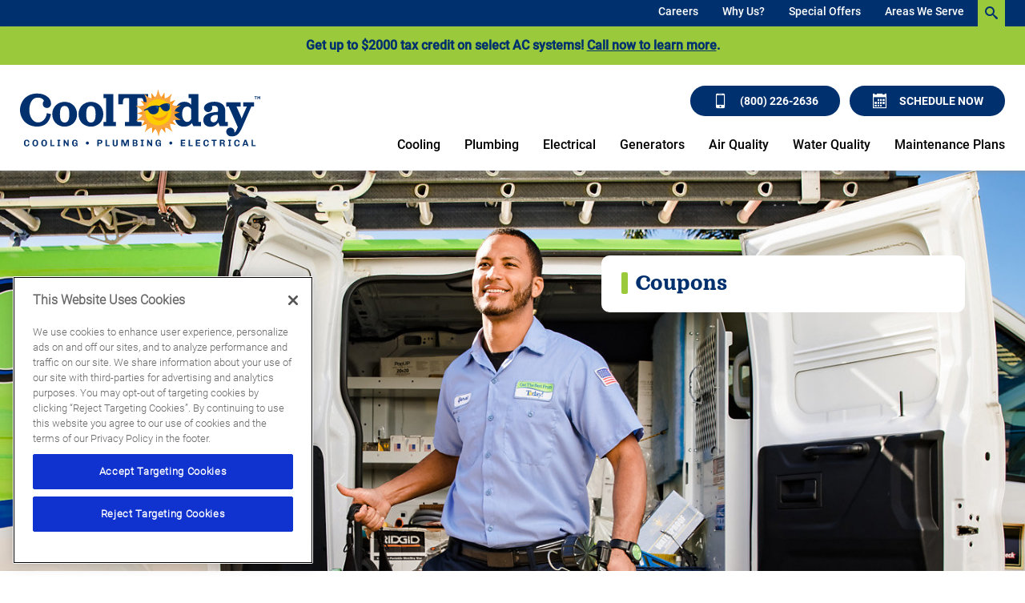

--- FILE ---
content_type: text/html;charset=utf-8
request_url: https://www.cooltoday.com/coupons/coupon-backup/home-generator
body_size: 15803
content:

<!DOCTYPE HTML>
<html lang="en">
<head>
<meta charset="UTF-8"/>
<title>Whole Home Generator Special</title>

<meta name="description" content="Coupons"/>
<meta name="template" content="page"/>
<meta name="viewport" content="width=device-width, initial-scale=1"/>









<meta name="robots" content="noindex"/>

<script defer="defer" type="text/javascript" src="/.rum/@adobe/helix-rum-js@%5E2/dist/rum-standalone.js"></script>
<link rel="canonical" href="https://www.cooltoday.com/coupons/coupon-backup/home-generator"/>
<link rel="shortcut icon" type="image/png" sizes="16x16" href="//wg.scene7.com/is/image/wrenchgroup/cool-today-sun-logo-favicon-ct25wi001wg?fmt=png-alpha"/>
<!-- Analytics Data Layer Script -->
<script data-cfasync="false">
    window.digitalData = window.digitalData || [];
	const digitalDataJson = JSON.parse("{\x22event\x22:\x22Page Loaded\x22,\x22page\x22:{\x22pageInfo\x22:{\x22pageName\x22:\x22cooltoday:us:en:coupons:coupon\u002Dbackup:home\u002Dgenerator\x22,\x22pageURL\x22:\x22cooltoday\/content\/cooltoday\/us\/en\/coupons\/coupon\u002Dbackup\/home\u002Dgenerator\x22,\x22pageType\x22:\x22\x22,\x22siteDomain\x22:\x22cooltoday\x22}},\x22category\x22:{\x22siteSection\x22:\x22coupons\x22,\x22siteSubSection1\x22:\x22coupon\u002Dbackup\x22,\x22siteSubSection2\x22:\x22home\u002Dgenerator\x22,\x22siteSubSection3\x22:\x22\x22,\x22siteSubSection4\x22:\x22\x22},\x22geo\x22:{\x22siteGeo\x22:\x22Sarasota\u002DFlorida\x22}}");
    window.digitalData.push(digitalDataJson);
    var digitalLaunchData = JSON.parse("{   \x22config\x22: {     \x22brand\x22: \x22cooltoday\x22,     \x22url\x22: \x22https:\/\/www.cooltoday.com\x22,     \x22theme\x22: \x22wrenchgroup.theme\u002Dcooltoday\x22,     \x22solrCollection\x22: \x22cooltoday\x22,     \x22oneTrust\x22: \x220196171b\u002D6bbe\u002D7562\u002D9678\u002D3f0f310ef121\x22,     \x22multipleLocations\x22: \x22true\x22,     \x22locations\x22: [       {         \x22location\x22: \x22Naples\u002DFlorida\x22,         \x22url\x22: \x22https:\/\/www.cooltoday.com\/content\/cooltoday\/us\/en\/naples\x22       },       {         \x22location\x22: \x22Orlando\u002DFlorida\x22,         \x22url\x22: \x22https:\/\/www.cooltoday.com\/content\/cooltoday\/us\/en\/orlando\x22       },       {         \x22location\x22: \x22Tampa\u002DFlorida\x22,         \x22url\x22: \x22https:\/\/www.cooltoday.com\/content\/cooltoday\/us\/en\/tampa\x22       },       {         \x22location\x22: \x22Sarasota\u002DFlorida\x22,         \x22url\x22: \x22https:\/\/www.cooltoday.com\x22       }     ],     \x22launch\x22: \x22\/\/assets.adobedtm.com\/33a48fe0d360\/309015546540\/launch\u002Deeadaaf876f5.min.js\x22,     \x22globalLaunch\x22: \x22\/\/assets.adobedtm.com\/33a48fe0d360\/60a2dcc81eaa\/launch\u002D3116f811f06d.min.js\x22   },   \x22scheduleEngine\x22: {     \x22apiKey\x22: \x22hpleqk43avjbkhggddghblwh\x22,     \x22id\x22: \x22sched_knc5pejf7xgtqdls9fmdrgyt\x22,     \x22src\x22: \x22https:\/\/embed.scheduler.servicetitan.com\/scheduler\u002Dv1.js\x22,     \x22pro\x22: \x22true\x22   } }");
</script>
<!-- OneTrust Cookies Consent Notice -->

    <script src="https://cdn.cookielaw.org/scripttemplates/otSDKStub.js" type="text/javascript" charset="UTF-8" data-domain-script="0196171b-6bbe-7562-9678-3f0f310ef121" async></script>
    <script type="text/javascript">
        function OptanonWrapper() { }
    </script>


<!-- Launch Script - DEV -->
<script data-cfasync="false">
    //prehiding snippet for Adobe Target with asynchronous Launch deployment
    (function(g,b,d,f){(function(a,c,d){if(a){var e=b.createElement("style");e.id=c;e.innerHTML=d;a.appendChild(e)}})(b.getElementsByTagName("head")[0],"at-body-style",d);setTimeout(function(){var a=b.getElementsByTagName("head")[0];if(a){var c=b.getElementById("at-body-style");c&&a.removeChild(c)}},f)})(window,document,"body {opacity: 0 !important}",2E3);
</script>



<script async data-cfasync="false" src="//assets.adobedtm.com/33a48fe0d360/60a2dcc81eaa/launch-3116f811f06d.min.js"></script>





<script src="https://static.elfsight.com/platform/platform.js" async></script>
<script type="text/javascript">
    var pageType = "";
    var productType = "";
    var personalization = "false";
    var brandName = "";
   sessionStorage.setItem("WG_PageType", pageType);
   sessionStorage.setItem("WG_ProductType", productType);
   sessionStorage.setItem("WG_Personalization", personalization);
   sessionStorage.setItem("WG_Brand", brandName);
  </script>




    
    
<link rel="stylesheet" href="/etc.clientlibs/wrenchgroup/clientlibs/clientlib-base.lc-9b5b2b25510addbcbf1cd2d70a3db426-lc.min.css" type="text/css">
<link rel="stylesheet" href="/etc.clientlibs/wrenchgroup/clientlibs/clientlib-site.lc-1763919921046-lc.min.css" type="text/css">



    
    
<link rel="stylesheet" href="/etc.clientlibs/wrenchgroup/clientlibs/clientlib-global.lc-4e800746a70c791f9471e47adc3980ba-lc.min.css" type="text/css">



    
    
<link rel="stylesheet" href="/etc.clientlibs/wrenchgroup/clientlibs/clientlib-themes/theme-cooltoday.lc-a3acaf5eca450f644a0dda30809e1794-lc.min.css" type="text/css">






    





    


<script async data-cfasync="false" src="//assets.adobedtm.com/33a48fe0d360/309015546540/launch-eeadaaf876f5.min.js"></script>


    
    

    

    
    
    



</head>
<body class="page basicpage" id="page-385a49d532" data-wcm-mode="DISABLED" data-cmp-data-layer-enabled>
<script>
    window.adobeDataLayer = window.adobeDataLayer || [];
    adobeDataLayer.push({
        page: JSON.parse("{\x22page\u002D385a49d532\x22:{\x22@type\x22:\x22wrenchgroup\/components\/structure\/page\/v1\/page\x22,\x22repo:modifyDate\x22:\x222023\u002D02\u002D28T19:56:20Z\x22,\x22dc:title\x22:\x22Whole Home Generator Special\x22,\x22dc:description\x22:\x22Coupons\x22,\x22xdm:template\x22:\x22\/conf\/wrenchgroup\/settings\/wcm\/templates\/page\x22,\x22xdm:language\x22:\x22en\x22,\x22xdm:tags\x22:[],\x22repo:path\x22:\x22\/content\/cooltoday\/us\/en\/coupons\/coupon\u002Dbackup\/home\u002Dgenerator.html\x22}}"),
        event:'cmp:show',
        eventInfo: {
            path: 'page.page\u002D385a49d532'
        }
    });
</script>


	




	



	



    



<div class="xf-content-height">
    <div class="root responsivegrid">


<div class="aem-Grid aem-Grid--12 aem-Grid--default--12 ">
    
    <div class="header aem-GridColumn aem-GridColumn--default--12"><header class="header wg-header notification-below-top-nav " data-header-version="1" id="header-bbaf9b7a1d" data-geoLocationArea="zip" data-geolocation-default="true" data-search-url="/search" data-megaMenuCenterAlignment="false" data-disable-sticky-header="false" data-hide-header-on-scroll="false">
    <section class="header__eyebrow-container">
        

        <!-- START: Eyebrow header -->
        
    <div class="header__eyebrow eyebrow-header">
        <div class="custom-hf-container d-flex justify-content-end search-typeahead search-typeahead--disabled">
            <ul class="eyebrow-header__nav" role="menubar">
                <li class="eyebrow-header__nav-item" role="menuitem">
                    <div class="link cta button">

<!--CTA Template-->

	
	
	
	<a class=" eyebrow-header__nav-item-link  " target="_self" href="/about/careers">
		
	
	

	

	
		
    Careers

	
	

	</a>
	
	

	
	


	
	

	
	

	
	
		 



    

</div>

                </li>
            
                <li class="eyebrow-header__nav-item" role="menuitem">
                    <div class="link cta button">

<!--CTA Template-->

	
	
	
	<a class=" eyebrow-header__nav-item-link  " target="_self" href="/about">
		
	
	

	

	
		
    Why Us?

	
	

	</a>
	
	

	
	


	
	

	
	

	
	
		 



    

</div>

                </li>
            
                <li class="eyebrow-header__nav-item" role="menuitem">
                    <div class="link cta button">

<!--CTA Template-->

	
	
	
	<a class=" eyebrow-header__nav-item-link  " target="_self" href="/coupons">
		
	
	

	

	
		
    Special Offers

	
	

	</a>
	
	

	
	


	
	

	
	

	
	
		 



    

</div>

                </li>
            
                <li class="eyebrow-header__nav-item" role="menuitem">
                    <div class="link cta button">

<!--CTA Template-->

	
	
	
	<a class=" eyebrow-header__nav-item-link  " target="_self" href="/about/service-area">
		
	
	

	

	
		
    Areas We Serve

	
	

	</a>
	
	

	
	


	
	

	
	

	
	
		 



    

</div>

                </li>
            </ul>
            <form class="eyebrow-header__search header-search-form search-typeahead__form">
                <div class="search-typeahead__input-container">
                    <span aria-hidden="true" class="search__close-icon wg-icon"></span>
                    <!-- Search Input -->
                    <!-- START: Search input Component -->
                    <div class="search-input search-input--icon-align-right search-input--medium">
                        <button class="search-input__icon wg-icon wg-icon-search" aria-label="search-button"></button> 
                        <label for="search-input-mobile" class="search-input__label">Search Input</label>
                        <input type="text" name="search input" class="search-input__field" placeholder="Type to Search" id="search-input-mobile"/>
                    </div>
                    <!-- END: Search input Component -->
                </div>
            </form>
        </div>
    </div>

        <!-- END: Eyebrow header -->
    </section>
    <!-- START: Main header -->
    <section class="header__main main-header wg-standard-menu">

        <div class="header__notification-bar">
            <div class="container header__notification-bar--show-desktop"> <p><strong>Get up to $2000 tax credit on select AC systems! <a title="Call 1-800-226-2636 to learn more" href="tel:8002262636">Call now to learn more</a>.</strong></p>
 </div>
            <div class="container header__notification-bar--show-tablet"> <p><strong>Get up to $2000 tax credit on select AC systems! <a title="Call 1-800-226-2636 to learn more" href="tel:8002262636">Call now to learn more</a>.</strong></p>
 </div>
            <div class="container header__notification-bar--show-mobile"> <p><strong>Get up to $2000 tax credit on select AC systems! <a title="Call 1-800-226-2636 to learn more" href="tel:8002262636">Call now to learn more</a>.</strong></p>
 </div>
        </div>
        <div class="header__main__container d-flex">

            <!-- START: Logo section -->
            
    <div class="main-header__logo">
        <!-- START: Logo Component -->
            <div class="logo">
            <a href="https://www.cooltoday.com" aria-label="Cool Today - Cooling, Plumbing, Electrical">
                <!-- START: Image Component -->
                <div class="image aem-GridColumn aemGridColumn--default-12">
                    <div class="cmp-image"><img loading="lazy" src="//wg.scene7.com/is/content/wrenchgroup/ct-full-color-no-license-logo-new-ct22wi001wg?fmt=png-alpha" alt="Cool Today - Cooling, Plumbing, Electrical"/></div>
                </div>
                <!-- END: Image Component -->
            </a>
            </div>
        <!-- END: Logo Component -->
    </div>

            <!-- END: Logo section -->

            <div class="geo-location-select-wrapper"></div>
            
                <div class="romw-badge-mobile" data-romw-token="1FFKyy1HVum18tuIioG0yukei2td4o3pjM8mzv9kb6d4wWysxe"></div>
                <script src="https://reviewsonmywebsite.com/js/v2/embed.js?id=fd1f59fcc8467fb2938d" type="text/javascript"></script>
            

            <!-- START: Mobile Triggers section -->
            <div class="main-header__trigger-container">
                <button type="button" aria-label="menu open" class="main-header__trigger main-header__trigger--menu-icon"><span class="navicon"> </span></button>
                <button class="main-header__nav-mobile-close">
                    <span class="close-icon"></span>
                </button>
            </div>
            <!-- END: Mobile Triggers section -->

            <div class="main-header__cta-nav-container">
                <!-- START: CTA Container -->
                <div class="main-header__cta-container">
                    <div class="main-header__cta-wrapper has-badge">
                        
                            <div class="romw-badge-desktop" data-romw-token="WjRYex169cUcpaJXTvxu3Fv270YDZd7hGaXyXu5iST7hpImXMZ"></div>
                            <script src="https://reviewsonmywebsite.com/js/v2/embed.js?id=fd1f59fcc8467fb2938d" type="text/javascript"></script>
                        
                        <div class="main-header__cta-wrap">
                            <!-- Buttons -->
                            <div class="cta button a-button a-button--primary a-button--lg">


<!--CTA Template-->
<div>

	
	
	
	<a class="btn   " aria-label="Call (800) 226-2636" id="button-4cbe97fd72" target="_self" href="tel:(800)226-2636">
		
	
	
		<em class='wg-icon wg-icon-mobile'></em> (800) 226-2636
	

	

	

	</a>
	
	

	
	


	
	

	
	

	
	
		 

</div>

    

</div>

                        
                            <!-- Buttons -->
                            <div class="cta button a-button a-button--primary a-button--lg">


<!--CTA Template-->
<div>

	
	

	
	

	
	

	
	
	
	
	
	<button tabindex="0" class="btn   schedule-engine-integration-cta   " aria-label="Schedule now" id="button-928a1d0608">
		
	
	
		<em class='wg-icon wg-icon-calendar'></em>Schedule Now
	

	

	

	</button>

	
	

		 

</div>

    

</div>

                        </div>
                    </div>
                </div>
                <!-- END: CTA Container -->

                <!-- START: Main Navigation -->
                
    <div class="main-header__nav-container">

        <div class="main-header__nav-mobile-search search-typeahead search-typeahead--disabled">
            <!-- Search Input -->
            <form class="eyebrow-header__search header-search-form search-typeahead__form">
                <!-- Search Input for mobile -->
                <div class="search-typeahead__input-container">
                    <!-- START: Search input Component -->
                    <div class="search-input search-input--icon-align-right search-input--medium">
                        <button class="search-input__icon wg-icon wg-icon-search" aria-label="search-button"></button> <label for="search-input-desktop" class="search-input__label"> </label>
                        <input type="text" name="search input" class="search-input__field" placeholder="Type to Search" id="search-input-desktop"/>
                    </div>
                    <!-- END: Search input Component -->
                </div>
            </form>
        </div>


        <nav class="main-header__nav-wrapper ">
            <!-- Start: Main Elements -->
            <ul class="main-header__nav" role="menubar">
                
                    <li class="main-header__nav-item " role="menuitem">
                        
        <a class="main-header__nav-item-link " aria-expanded="false" aria-haspopup="false" href="/air-conditioning" aria-label="Cooling">Cooling</a>
        <div class="main-header__nav-item-dropdown-content">

            <ul class="main-header__dropdown-lhs">
                
                
                <li class="main-header__nav-item-dropdown-link-item">
                    <a class="main-header__nav-item-dropdown-link" href="/air-conditioning/ac-repair" target="_self">
                        <span class="main-header__nav-item-dropdown-link-text">AC Repair</span>
                    </a>
                </li>
<li class="main-header__nav-item-dropdown-link-item">
                    <a class="main-header__nav-item-dropdown-link" href="/air-conditioning/ac-tuneup" target="_self">
                        <span class="main-header__nav-item-dropdown-link-text">AC Tune-Up</span>
                    </a>
                </li>
<li class="main-header__nav-item-dropdown-link-item">
                    <a class="main-header__nav-item-dropdown-link" href="/air-conditioning/ac-equipment" target="_self">
                        <span class="main-header__nav-item-dropdown-link-text">AC Installation</span>
                    </a>
                </li>
<li class="main-header__nav-item-dropdown-link-item">
                    <a class="main-header__nav-item-dropdown-link" href="/air-quality/insulation" target="_self">
                        <span class="main-header__nav-item-dropdown-link-text">Insulation</span>
                    </a>
                </li>
<li class="main-header__nav-item-dropdown-link-item">
                    <a class="main-header__nav-item-dropdown-link" href="/air-conditioning/commercial-services" target="_self">
                        <span class="main-header__nav-item-dropdown-link-text">Commercial Services</span>
                    </a>
                </li>
<li class="main-header__nav-item-dropdown-link-item">
                    <a class="main-header__nav-item-dropdown-link" href="/about/guarantees-warranties" target="_self">
                        <span class="main-header__nav-item-dropdown-link-text">Warranties</span>
                    </a>
                </li>
<li class="main-header__nav-item-dropdown-link-item">
                    <a class="main-header__nav-item-dropdown-link" href="/financing" target="_self">
                        <span class="main-header__nav-item-dropdown-link-text">Financing</span>
                    </a>
                </li>

            </ul>

            <div class="main-header__dropdown-rhs">
                <a class="main-header__nav-item-dropdown-button-link" href="/air-conditioning" aria-label="Cooling overview">
                    <span class="main-header__nav-item-dropdown-button-wrapper">
                        <img class="main-header__nav-item-dropdown-button-wrapper-image" src="//wg.scene7.com/is/image/wrenchgroup/ct-white-cooling-heating-icon-131x150-ct22wi001wg?fmt=png-alpha" decoding="async" fetchpriority="low" loading="lazy" alt="Learn more about Air Conditioning and Heating"/>
                        <span class="main-header__nav-item-dropdown-button-wrapper-text">Cooling
                            <span class="main-header__nav-item-dropdown-button-link-text">Overview</span> 
                            <span class="wg-icon wg-icon-forward3"></span>
                        </span> 
                    </span>
                </a>
            </div>
        </div>


    

                    </li>
                
                    <li class="main-header__nav-item " role="menuitem">
                        
        <a class="main-header__nav-item-link " aria-expanded="false" aria-haspopup="false" href="/plumbing" aria-label="Plumbing">Plumbing</a>
        <div class="main-header__nav-item-dropdown-content">

            <ul class="main-header__dropdown-lhs">
                
                
                <li class="main-header__nav-item-dropdown-link-item">
                    <a class="main-header__nav-item-dropdown-link" href="/plumbing/plumbing-repair" target="_self">
                        <span class="main-header__nav-item-dropdown-link-text">Plumbing Repair</span>
                    </a>
                </li>
<li class="main-header__nav-item-dropdown-link-item">
                    <a class="main-header__nav-item-dropdown-link" href="/plumbing/installation" target="_self">
                        <span class="main-header__nav-item-dropdown-link-text">Plumbing Installation</span>
                    </a>
                </li>
<li class="main-header__nav-item-dropdown-link-item">
                    <a class="main-header__nav-item-dropdown-link" href="/plumbing/drain-cleaning" target="_self">
                        <span class="main-header__nav-item-dropdown-link-text">Drain Cleaning</span>
                    </a>
                </li>
<li class="main-header__nav-item-dropdown-link-item">
                    <a class="main-header__nav-item-dropdown-link" href="/plumbing/water-heaters" target="_self">
                        <span class="main-header__nav-item-dropdown-link-text">Water Heaters</span>
                    </a>
                </li>
<li class="main-header__nav-item-dropdown-link-item">
                    <a class="main-header__nav-item-dropdown-link" href="/plumbing/leak-detection" target="_self">
                        <span class="main-header__nav-item-dropdown-link-text">Leak Detection</span>
                    </a>
                </li>
<li class="main-header__nav-item-dropdown-link-item">
                    <a class="main-header__nav-item-dropdown-link" href="/plumbing/whole-home-repiping" target="_self">
                        <span class="main-header__nav-item-dropdown-link-text">Repiping</span>
                    </a>
                </li>
<li class="main-header__nav-item-dropdown-link-item">
                    <a class="main-header__nav-item-dropdown-link" href="/plumbing/drain-cleaning/sewer" target="_self">
                        <span class="main-header__nav-item-dropdown-link-text">Sewer Services</span>
                    </a>
                </li>
<li class="main-header__nav-item-dropdown-link-item">
                    <a class="main-header__nav-item-dropdown-link" href="/plumbing/backflow-testing" target="_self">
                        <span class="main-header__nav-item-dropdown-link-text">Backflow Testing</span>
                    </a>
                </li>
<li class="main-header__nav-item-dropdown-link-item">
                    <a class="main-header__nav-item-dropdown-link" href="/water-quality" target="_self">
                        <span class="main-header__nav-item-dropdown-link-text">Water Quality</span>
                    </a>
                </li>

            </ul>

            <div class="main-header__dropdown-rhs">
                <a class="main-header__nav-item-dropdown-button-link" href="/plumbing" aria-label="Plumbing overview">
                    <span class="main-header__nav-item-dropdown-button-wrapper">
                        <img class="main-header__nav-item-dropdown-button-wrapper-image" src="//wg.scene7.com/is/image/wrenchgroup/ct-white-plumbling-icon-131x150-ct22wi001wg?fmt=png-alpha" decoding="async" fetchpriority="low" loading="lazy" alt="Learn more about Plumbing"/>
                        <span class="main-header__nav-item-dropdown-button-wrapper-text">Plumbing
                            <span class="main-header__nav-item-dropdown-button-link-text">Overview</span> 
                            <span class="wg-icon wg-icon-forward3"></span>
                        </span> 
                    </span>
                </a>
            </div>
        </div>


    

                    </li>
                
                    <li class="main-header__nav-item " role="menuitem">
                        
        <a class="main-header__nav-item-link " aria-expanded="false" aria-haspopup="false" href="/electrical" aria-label="Electrical">Electrical</a>
        <div class="main-header__nav-item-dropdown-content">

            <ul class="main-header__dropdown-lhs">
                
                
                <li class="main-header__nav-item-dropdown-link-item">
                    <a class="main-header__nav-item-dropdown-link" href="/electrical/repair" target="_self">
                        <span class="main-header__nav-item-dropdown-link-text">Electrical Repair</span>
                    </a>
                </li>
<li class="main-header__nav-item-dropdown-link-item">
                    <a class="main-header__nav-item-dropdown-link" href="/electrical/installation" target="_self">
                        <span class="main-header__nav-item-dropdown-link-text">Electrical Installation</span>
                    </a>
                </li>
<li class="main-header__nav-item-dropdown-link-item">
                    <a class="main-header__nav-item-dropdown-link" href="/electrical/generator-installation" target="_self">
                        <span class="main-header__nav-item-dropdown-link-text">Generators</span>
                    </a>
                </li>
<li class="main-header__nav-item-dropdown-link-item">
                    <a class="main-header__nav-item-dropdown-link" href="/electrical/ev-charger-installation" target="_self">
                        <span class="main-header__nav-item-dropdown-link-text">EV Chargers</span>
                    </a>
                </li>
<li class="main-header__nav-item-dropdown-link-item">
                    <a class="main-header__nav-item-dropdown-link" href="/electrical/wiring" target="_self">
                        <span class="main-header__nav-item-dropdown-link-text">Wiring</span>
                    </a>
                </li>
<li class="main-header__nav-item-dropdown-link-item">
                    <a class="main-header__nav-item-dropdown-link" href="/electrical/lighting" target="_self">
                        <span class="main-header__nav-item-dropdown-link-text">Lighting</span>
                    </a>
                </li>
<li class="main-header__nav-item-dropdown-link-item">
                    <a class="main-header__nav-item-dropdown-link" href="/electrical/smart-home" target="_self">
                        <span class="main-header__nav-item-dropdown-link-text">Smart Home</span>
                    </a>
                </li>
<li class="main-header__nav-item-dropdown-link-item">
                    <a class="main-header__nav-item-dropdown-link" href="/electrical/surge-protectors" target="_self">
                        <span class="main-header__nav-item-dropdown-link-text">Surge Protection</span>
                    </a>
                </li>
<li class="main-header__nav-item-dropdown-link-item">
                    <a class="main-header__nav-item-dropdown-link" href="/electrical/holiday-lighting" target="_self">
                        <span class="main-header__nav-item-dropdown-link-text">Holiday Lighting</span>
                    </a>
                </li>
<li class="main-header__nav-item-dropdown-link-item">
                    <a class="main-header__nav-item-dropdown-link" href="/electrical/electrical-inspections" target="_self">
                        <span class="main-header__nav-item-dropdown-link-text">Electrical Inspections</span>
                    </a>
                </li>
<li class="main-header__nav-item-dropdown-link-item">
                    <a class="main-header__nav-item-dropdown-link" href="/electrical/commercial-electrical" target="_self">
                        <span class="main-header__nav-item-dropdown-link-text">Commercial Services</span>
                    </a>
                </li>

            </ul>

            <div class="main-header__dropdown-rhs">
                <a class="main-header__nav-item-dropdown-button-link" href="/electrical" aria-label="Electrical overview">
                    <span class="main-header__nav-item-dropdown-button-wrapper">
                        <img class="main-header__nav-item-dropdown-button-wrapper-image" src="//wg.scene7.com/is/image/wrenchgroup/ct-white-lighting-icon-131x150-ct22wi001wg?fmt=png-alpha" decoding="async" fetchpriority="low" loading="lazy" alt="Learn more about Electrical"/>
                        <span class="main-header__nav-item-dropdown-button-wrapper-text">Electrical
                            <span class="main-header__nav-item-dropdown-button-link-text">Overview</span> 
                            <span class="wg-icon wg-icon-forward3"></span>
                        </span> 
                    </span>
                </a>
            </div>
        </div>


    

                    </li>
                
                    <li class="main-header__nav-item " role="menuitem">
                        
        <a class="main-header__nav-item-link main-header__nav-item-link--has-no-sub-menu" aria-expanded="false" aria-haspopup="false" href="/electrical/generator-installation" aria-label="Generators">Generators</a>
        <div class="main-header__nav-item-dropdown-content">

            <ul class="main-header__dropdown-lhs">
                
                
                
            </ul>

            <div class="main-header__dropdown-rhs">
                <a class="main-header__nav-item-dropdown-button-link" href="/electrical/generator-installation" aria-label="Generators overview">
                    <span class="main-header__nav-item-dropdown-button-wrapper">
                        <img class="main-header__nav-item-dropdown-button-wrapper-image" src="//wg.scene7.com/is/image/wrenchgroup/ct-white-lighting-icon-131x150-ct22wi001wg?fmt=png-alpha" decoding="async" fetchpriority="low" loading="lazy" alt="Generators"/>
                        <span class="main-header__nav-item-dropdown-button-wrapper-text">Generators
                            <span class="main-header__nav-item-dropdown-button-link-text">Overview</span> 
                            <span class="wg-icon wg-icon-forward3"></span>
                        </span> 
                    </span>
                </a>
            </div>
        </div>


    

                    </li>
                
                    <li class="main-header__nav-item " role="menuitem">
                        
        <a class="main-header__nav-item-link " aria-expanded="false" aria-haspopup="false" href="/air-quality" aria-label="Air Quality">Air Quality</a>
        <div class="main-header__nav-item-dropdown-content">

            <ul class="main-header__dropdown-lhs">
                
                
                <li class="main-header__nav-item-dropdown-link-item">
                    <a class="main-header__nav-item-dropdown-link" href="/air-quality/duct-services" target="_self">
                        <span class="main-header__nav-item-dropdown-link-text">Duct Services</span>
                    </a>
                </li>
<li class="main-header__nav-item-dropdown-link-item">
                    <a class="main-header__nav-item-dropdown-link" href="/air-quality/air-quality-equipment" target="_self">
                        <span class="main-header__nav-item-dropdown-link-text">Equipment</span>
                    </a>
                </li>
<li class="main-header__nav-item-dropdown-link-item">
                    <a class="main-header__nav-item-dropdown-link" href="/air-quality/insulation" target="_self">
                        <span class="main-header__nav-item-dropdown-link-text">Insulation</span>
                    </a>
                </li>

            </ul>

            <div class="main-header__dropdown-rhs">
                <a class="main-header__nav-item-dropdown-button-link" href="/air-quality" aria-label="Air Quality overview">
                    <span class="main-header__nav-item-dropdown-button-wrapper">
                        <img class="main-header__nav-item-dropdown-button-wrapper-image" src="//wg.scene7.com/is/image/wrenchgroup/ct-white-air-quality-icon-131x150-ct22wi001wg?fmt=png-alpha" decoding="async" fetchpriority="low" loading="lazy" alt="Learn more about Air Quality"/>
                        <span class="main-header__nav-item-dropdown-button-wrapper-text">Air Quality
                            <span class="main-header__nav-item-dropdown-button-link-text">Overview</span> 
                            <span class="wg-icon wg-icon-forward3"></span>
                        </span> 
                    </span>
                </a>
            </div>
        </div>


    

                    </li>
                
                    <li class="main-header__nav-item " role="menuitem">
                        
        <a class="main-header__nav-item-link " aria-expanded="false" aria-haspopup="false" href="/water-quality" aria-label="Water Quality">Water Quality</a>
        <div class="main-header__nav-item-dropdown-content">

            <ul class="main-header__dropdown-lhs">
                
                
                <li class="main-header__nav-item-dropdown-link-item">
                    <a class="main-header__nav-item-dropdown-link" href="/water-quality/reverse-osmosis" target="_self">
                        <span class="main-header__nav-item-dropdown-link-text">Reverse Osmosis</span>
                    </a>
                </li>
<li class="main-header__nav-item-dropdown-link-item">
                    <a class="main-header__nav-item-dropdown-link" href="/water-quality/water-filtration-installation" target="_self">
                        <span class="main-header__nav-item-dropdown-link-text">Water Filtration</span>
                    </a>
                </li>
<li class="main-header__nav-item-dropdown-link-item">
                    <a class="main-header__nav-item-dropdown-link" href="/water-quality/water-softeners" target="_self">
                        <span class="main-header__nav-item-dropdown-link-text">Water Softener</span>
                    </a>
                </li>

            </ul>

            <div class="main-header__dropdown-rhs">
                <a class="main-header__nav-item-dropdown-button-link" href="/water-quality" aria-label="Water Quality overview">
                    <span class="main-header__nav-item-dropdown-button-wrapper">
                        <img class="main-header__nav-item-dropdown-button-wrapper-image" src="//wg.scene7.com/is/image/wrenchgroup/icon-white-kitchen-bath-ct22wi001wg?fmt=png-alpha" decoding="async" fetchpriority="low" loading="lazy" alt="Learn more about Water Quality"/>
                        <span class="main-header__nav-item-dropdown-button-wrapper-text">Water Quality
                            <span class="main-header__nav-item-dropdown-button-link-text">Overview</span> 
                            <span class="wg-icon wg-icon-forward3"></span>
                        </span> 
                    </span>
                </a>
            </div>
        </div>


    

                    </li>
                
                    <li class="main-header__nav-item " role="menuitem">
                        
        <a class="main-header__nav-item-link main-header__nav-item-link--has-no-sub-menu" aria-expanded="false" aria-haspopup="false" href="/maintenance-plans" aria-label="Maintenance Plans">Maintenance Plans</a>
        <div class="main-header__nav-item-dropdown-content">

            <ul class="main-header__dropdown-lhs">
                
                
                
            </ul>

            <div class="main-header__dropdown-rhs">
                <a class="main-header__nav-item-dropdown-button-link" href="/maintenance-plans" aria-label="Maintenance Plans overview">
                    <span class="main-header__nav-item-dropdown-button-wrapper">
                        
                        <span class="main-header__nav-item-dropdown-button-wrapper-text">Maintenance Plans
                            <span class="main-header__nav-item-dropdown-button-link-text">Overview</span> 
                            <span class="wg-icon wg-icon-forward3"></span>
                        </span> 
                    </span>
                </a>
            </div>
        </div>


    

                    </li>
                
                
                <li class="main-header__nav-item main-header__nav-item--search" role="menuitem">
                    <a class="main-header__nav-item-link main-header__nav-item-link--has-no-sub-menu" aria-expanded="false" aria-haspopup="false" href="#" aria-label="header nav search">Search <button class="main-header__nav-search-icon wg-icon wg-icon-search"></button></a>
                </li>
            </ul>
            <!-- End: Main Elements -->
            <div class="main-header__sec-mobile-nav-wrapper">
                <!-- Start: Duplicate of eyebrow header ul -->
                <ul class="main-header__sec-mobile-nav">
                    <li class="main-header__sec-mobile-nav-item">
                        <div class="link cta button">

<!--CTA Template-->

	
	
	
	<a class=" eyebrow-header__nav-item-link  " target="_self" href="/about/careers">
		
	
	

	

	
		
    Careers

	
	

	</a>
	
	

	
	


	
	

	
	

	
	
		 



    

</div>

                    </li>
                
                    <li class="main-header__sec-mobile-nav-item">
                        <div class="link cta button">

<!--CTA Template-->

	
	
	
	<a class=" eyebrow-header__nav-item-link  " target="_self" href="/about">
		
	
	

	

	
		
    Why Us?

	
	

	</a>
	
	

	
	


	
	

	
	

	
	
		 



    

</div>

                    </li>
                
                    <li class="main-header__sec-mobile-nav-item">
                        <div class="link cta button">

<!--CTA Template-->

	
	
	
	<a class=" eyebrow-header__nav-item-link  " target="_self" href="/coupons">
		
	
	

	

	
		
    Special Offers

	
	

	</a>
	
	

	
	


	
	

	
	

	
	
		 



    

</div>

                    </li>
                
                    <li class="main-header__sec-mobile-nav-item">
                        <div class="link cta button">

<!--CTA Template-->

	
	
	
	<a class=" eyebrow-header__nav-item-link  " target="_self" href="/about/service-area">
		
	
	

	

	
		
    Areas We Serve

	
	

	</a>
	
	

	
	


	
	

	
	

	
	
		 



    

</div>

                    </li>
                </ul>
                <!-- End: Duplicate of eyebrow heder ul -->
                
            </div>
            <!-- Start: social nav -->
            <div class="main-header__social-mobile-nav-wrapper">
                <div class="social-links text-center">
                    <ul class="social-links__list list-unstyled">
                        
                        <li class="social-links__list-item">
                            <a href="https://www.facebook.com/CallTodayCoolToday/" target="_blank" aria-label="Cool Today Facebook page">
                                <span class="social-links__icon wg-icon wg-icon-facebook-filled">
                                </span>
                            </a>
                        </li>
                        <li class="social-links__list-item">
                            <a href="https://www.youtube.com/user/GetTheBestFromTODAY" target="_blank" aria-label="Cool Today Youtube page">
                                <span class="social-links__icon wg-icon wg-icon-youtube-filled">
                                </span>
                            </a>
                        </li>
                        
                        
						
                    </ul>
                </div>
            </div>
            <!-- End: social nav -->
        </nav>
    </div>

                <!-- END: Main Navigation -->
            </div>
        </div>
        <!-- START: Main Navigation -->
        

        <!-- END: Main Navigation -->

    </section>
<!--CTA Template-->

	
	

	
	

	
	

	<div class="m-popup" data-toggle="modal" data-target="#-modal">
		<button class="btn dynamic-redirect-trigger  " tabindex="0">
			
	
	

	
		redirect
	

	

		</button>
		<div class="m-popup-content" style="display: none;">
			
			<div class="generic-modal__text">
				
			</div>
			
		</div>
	</div>


	
	
		 

</header>



<style>
    @media (min-width: 992px) {
        .main-header__logo {flex-basis: 25%;}
        .main-header__cta-nav-container {flex-basis: 75%;}
        .main-header__cta-wrapper {display: flex; justify-content: space-between;}
        .main-header__cta-wrapper.has-badge {width: 100%; justify-content: flex-end;}
        .romw-badge-desktop {display: block; height:0px;}
        .romw-badge-mobile {display: none;}
    }
    @media (max-width: 991px) {
        .romw-badge-desktop {display: none;}
        .romw-badge-mobile { width: 135px; overflow: hidden }
    }
</style></div>

    
</div>
</div>

</div>


<main class="root responsivegrid">
    <!-- add this for the schedule now button -->
    <div class="rai-dialog-container"></div>
    
    


<div class="aem-Grid aem-Grid--12 aem-Grid--default--12 ">
    
    <div class="container responsivegrid hero-banner container--default-width hero-banner--default-height hero-banner--content-right aem-GridColumn aem-GridColumn--default--12">
<div class="hero-banner__main  ">
  <div class="hero-banner__img-container">
    <div class="image aem-GridColumn aemGridColumn--default-12">
      <div class="cmp-image">
        
        <picture>
          
          
            <source media="(min-width: 1440px)" src="//wg.scene7.com/is/image/wrenchgroup/technician-in-front-of-van-ct22wi001wg?wid=1920&$Wrench_New$&bfc=on&dpr=on&wid=1920" height="418"/>
            <source media="(min-width: 1200px)" src="//wg.scene7.com/is/image/wrenchgroup/technician-in-front-of-van-ct22wi001wg?wid=1920&$Wrench_New$&bfc=on&dpr=on&wid=1440" height="400"/>
            <source media="(min-width: 992px)" src="//wg.scene7.com/is/image/wrenchgroup/technician-in-front-of-van-ct22wi001wg?wid=1920&$Wrench_New$&bfc=on&dpr=on&wid=1200" height="320"/>
            <source media="(min-width: 768px)" src="//wg.scene7.com/is/image/wrenchgroup/technician-in-front-of-van-ct22wi001wg?wid=1920&$Wrench_New$&bfc=on&dpr=on&wid=992" height="316"/>
            <source media="(min-width: 0px)" src="//wg.scene7.com/is/image/wrenchgroup/technician-in-front-of-van-ct22wi001wg?wid=1920&$Wrench_New$&bfc=on&dpr=on&wid=768" height="240"/>
          
          <img src="//wg.scene7.com/is/image/wrenchgroup/technician-in-front-of-van-ct22wi001wg?wid=1920&$Wrench_New$&bfc=on&dpr=on" decoding="async" fetchpriority="high" loading="eager" alt="Cool Today technician smiling in front of van"/>
        </picture>
      </div>
    </div>
  </div>
  <div class="container-fluid wrapper hero-banner__content-container">
    <div class="wrapper__inner">
      
      <div class="hero-banner__content" id="herobanner-810af58946">
        <div class="banner-content banner-content--no-img">
          <div class="banner-content__main">
            <div class="brand-heading"><h1>Coupons</h1>
</div>
            
            
          </div>

          
        </div>
      </div>
    </div>
  </div>
</div>


    
</div>
<div class="container responsivegrid container--small-width aem-GridColumn aem-GridColumn--default--12">
  
    
    

    

    
    
    
    <div class="container-fluid wrapper  " id="container-61f329122e" style=" ">
        <div class="cmp-container wrapper__inner">
            
            <div class="title title--text-center title--color-dark">
	<div class="cmp-title " id="title-bce2aa3c3b">
		<h2 class="cmp-title__text">Take advantage of this special offer today!</h2>
	</div>


    
</div>
<div class="coupons">

    
  
</div>
<div class="separator separator--no-border separator--large"><div id="separator-1ec3cff80c" class="cmp-separator  ">
     <hr class="cmp-separator__horizontal-rule" aria-hidden="true" role="none"/>
</div></div>
<div class="columncontainer col-container__content-center">


    

    <div class="column-layout-container ">
        <section class="a-container wg-col-container">

            <div class="row a-container__layout-section wg-col-container__layout-section justify-content-center ">
                
                


                    <div class="a-container__column wg-col-container__column col-12 col-sm-12 col-md-6 col-lg-6" style="background-color:{};">




    
    
    <div class="cta button a-button a-button--primary a-button--md a-button--icon-left">


<!--CTA Template-->
<div>

	
	

	
	

	
	

	
	
	
	
	
	<button tabindex="0" class="btn   schedule-engine-integration-cta   " aria-label="Schedule Service" id="button-f0a5ab51f7">
		
	
	
		<em class='wg-icon wg-icon-calendar'></em>Schedule Service
	

	

	

	</button>

	
	

		 

</div>

    

</div>


</div>
                    
                    
                    
                    
                    
                    
                    
                    
                    
                    
                    
                    
                    
                    
                    
                
                


                    <div class="a-container__column wg-col-container__column col-12 col-sm-12 col-md-6 col-lg-6" style="background-color:transparent;">




    
    
    <div class="cta button a-button a-button--primary a-button--md a-button--icon-left">


<!--CTA Template-->
<div>

	
	
	
	<a class="btn   " aria-label="Back to Offers" id="button-63cea34d61" target="_self" href="/coupons">
		
	
	
		<em class='wg-icon wg-icon-backward'></em>Back to Offers
	

	

	

	</a>
	
	

	
	


	
	

	
	

	
	
		 

</div>

    

</div>


</div>
                    
                    
                    
                    
                    
                    
                    
                    
                    
                    
                    
                    
                    
                    
                    
                
            </div>
        </section>
    </div>


    


<style>
    @media (min-width: 992px) {
        .col-lg-5col {
            flex: 0 0 20%;
            max-width: 20%;
        }
    }
</style></div>

            
        </div>
    </div>


    

    
</div>
<div class="experiencefragment aem-GridColumn aem-GridColumn--default--12">
<div id="experiencefragment-4ea17679d4" class="cmp-experiencefragment cmp-experiencefragment--ready-for-service ">

    



<div class="xf-content-height">
    <div class="root responsivegrid">


<div class="aem-Grid aem-Grid--12 aem-Grid--default--12 ">
    
    <div class="container responsivegrid container--default-width aem-GridColumn aem-GridColumn--default--12">
  
    
    

    

    
    
    
    <div class="container-fluid wrapper  " id="container-c909f0c0b4" style=" background-color:#9ACA3C;">
        <div class="cmp-container wrapper__inner">
            
            <div class="columncontainer col-container col-container__content-left">


    

    <div class="column-layout-container ">
        <section class="a-container wg-col-container">

            <div class="row a-container__layout-section wg-col-container__layout-section justify-content-center ">
                
                


                    
                    <div class="a-container__column wg-col-container__column col-12 col-sm-12 col-md-6 col-lg-4" style="background-color:{};">




</div>
                    
                    
                    
                    
                    
                    
                    
                    
                    
                    
                    
                    
                    
                    
                
                


                    
                    <div class="a-container__column wg-col-container__column col-12 col-sm-12 col-md-6 col-lg-4" style="background-color:transparent;">




    
    
    <div class="image img-center-align">

<div class="cmp-image nowidth  " id="image-ac9fa5c718" data-cmp-is="image" data-cmp-lazythreshold="0" data-cmp-src="//wg.scene7.com/is/image/wrenchgroup/icon-white-maintenance-ct22wi001wg?fmt=png-alpha" data-title="Service Icon" style="width:inherit" itemscope itemtype="http://schema.org/ImageObject">

	
    
		
		
    
<!-- Smart Crop with Picture Tag -->
    
    
	
	
    
    <img decoding="async" fetchpriority="low" loading="lazy" src="//wg.scene7.com/is/image/wrenchgroup/icon-white-maintenance-ct22wi001wg?fmt=png-alpha" class="cmp-image__image" itemprop="contentUrl" data-cmp-hook-image="image" alt="Service Icon"/>

	
    
	
	
	

    

	
	
	
</div>


    
</div>


</div>
                    
                    
                    
                    
                    
                    
                    
                    
                    
                    
                    
                    
                    
                    
                
                


                    
                    <div class="a-container__column wg-col-container__column col-12 col-sm-12 col-md-6 col-lg-4" style="background-color:transparent;">




</div>
                    
                    
                    
                    
                    
                    
                    
                    
                    
                    
                    
                    
                    
                    
                
            </div>
        </section>
    </div>


    


<style>
    @media (min-width: 992px) {
        .col-lg-5col {
            flex: 0 0 20%;
            max-width: 20%;
        }
    }
</style></div>
<div class="text text--align-center text--color-light">

<div class="cmp-text " id="text-81ab972f75">
   <h2>Ready For Service? </h2>
</div>


    


</div>
<div class="columncontainer col-container__content-center">


    

    <div class="column-layout-container ">
        <section class="a-container wg-col-container">

            <div class="row a-container__layout-section wg-col-container__layout-section justify-content-center ">
                
                


                    
                    <div class="a-container__column wg-col-container__column col-12 col-sm-12 col-md-6 col-lg-4" style="background-color:{};">




</div>
                    
                    
                    
                    
                    
                    
                    
                    
                    
                    
                    
                    
                    
                    
                
                


                    
                    <div class="a-container__column wg-col-container__column col-12 col-sm-12 col-md-6 col-lg-4" style="background-color:transparent;">




    
    
    <div class="separator separator--no-border separator--small separator--small-bottom"><div id="separator-aa20e3c99c" class="cmp-separator  ">
     <hr class="cmp-separator__horizontal-rule" aria-hidden="true" role="none"/>
</div></div>


    
    
    <div class="cta button a-button a-button--secondary a-button--md a-button--icon-left">


<!--CTA Template-->
<div>

	
	

	
	

	
	

	
	
	
	
	
	<button tabindex="0" class="btn   schedule-engine-integration-cta   " aria-label="Schedule now" id="button-0bf42db9b9">
		
	
	
		<em class='wg-icon wg-icon-calendar'></em>Schedule Now
	

	

	

	</button>

	
	

		 

</div>

    

</div>


</div>
                    
                    
                    
                    
                    
                    
                    
                    
                    
                    
                    
                    
                    
                    
                
                


                    
                    <div class="a-container__column wg-col-container__column col-12 col-sm-12 col-md-6 col-lg-4" style="background-color:transparent;">




</div>
                    
                    
                    
                    
                    
                    
                    
                    
                    
                    
                    
                    
                    
                    
                
            </div>
        </section>
    </div>


    


<style>
    @media (min-width: 992px) {
        .col-lg-5col {
            flex: 0 0 20%;
            max-width: 20%;
        }
    }
</style></div>

            
        </div>
    </div>


    

    
</div>

    
</div>
</div>

</div>
</div>

    
</div>
<div class="container responsivegrid container--default-width aem-GridColumn aem-GridColumn--default--12">
  
    
    

    

    
    
    
    <div class="container-fluid wrapper  " id="container-d333a340be" style=" ">
        <div class="cmp-container wrapper__inner">
            
            <div class="experiencefragment">
<div id="experiencefragment-92b32618fb" class="cmp-experiencefragment cmp-experiencefragment--generic-partial-links ">

    



<div class="xf-content-height">
    <div class="root responsivegrid">


<div class="aem-Grid aem-Grid--12 aem-Grid--default--12 ">
    
    <div class="container responsivegrid container--default-width aem-GridColumn aem-GridColumn--default--12">
  
    
    

    

    
    
    
    <div class="container-fluid wrapper  " id="container-8bdb0b9790" style=" ">
        <div class="cmp-container wrapper__inner">
            
            <div class="cardcontainer">
<div class="card-container card-container--3-col ">
    <div class="card-container__inner d-flex flex-wrap justify-content-around">
        
            <div class="card-container__card-holder">
                <div class="card">

<div class="wg-card wg-card--default     " id="card-de886bf813">
    
    

    
        
        <div class="wg-card__item">
            <div class="wg-card__title"><h3><div style="	text-align: center;
">Service Area</div>
</h3></div>
            
                <div class="wg-card__desc"><p style="	text-align: center;
">Helping Floridians Get the Best from Today since 1963! Click here to see if we are in your community.</p>
</div>
            

            
            <div class="cta button a-button a-button--primary a-button--md a-button--icon-right">


<!--CTA Template-->
<div>

	
	
	
	<a class="btn   " aria-label="See our Cool Today Service Area" id="button-aa6ce4e844" target="_self" href="/about/service-area">
		
	
	
		<em class='wg-icon wg-icon-circle-right'></em>See our Service Area
	

	

	

	</a>
	
	

	
	


	
	

	
	

	
	
		 

</div>

    

</div>


            
        </div>
    
</div>

    
</div>

            </div>
        
            <div class="card-container__card-holder">
                <div class="card">

<div class="wg-card wg-card--default     " id="card-b79275a8d4">
    
    

    
        
        <div class="wg-card__item">
            <div class="wg-card__title"><h3><div style="	text-align: center;
">Maintenance Plans </div>
</h3></div>
            
                <div class="wg-card__desc"><p style="	text-align: center;
">Your family’s home comfort is important and we aim to protect it and give you peace of mind.<br />
 </p>
</div>
            

            
            <div class="cta button a-button a-button--primary a-button--md a-button--icon-right">


<!--CTA Template-->
<div>

	
	
	
	<a class="btn   " aria-label="Sign Up or Renew Today your Maintenance Plan" id="button-0a7d2af0b7" target="_self" href="/maintenance-plans">
		
	
	
		<em class='wg-icon wg-icon-circle-right'></em>Sign Up or Renew Today
	

	

	

	</a>
	
	

	
	


	
	

	
	

	
	
		 

</div>

    

</div>


            
        </div>
    
</div>

    
</div>

            </div>
        
            <div class="card-container__card-holder">
                <div class="card">

<div class="wg-card wg-card--default     " id="card-a4681e5005">
    
    

    
        
        <div class="wg-card__item">
            <div class="wg-card__title"><h3><div style="	text-align: center;
">Specials and Coupons</div>
</h3></div>
            
                <div class="wg-card__desc"><p style="	text-align: center;
">Take advantage of Cool Today&#39;s current specials and coupons when you schedule your service today!</p>
</div>
            

            
            <div class="cta button a-button a-button--primary a-button--md a-button--icon-right">


<!--CTA Template-->
<div>

	
	
	
	<a class="btn   " aria-label="Learn more about Cool Today current Offers and Coupons" id="button-4ee3ed6f86" target="_self" href="/coupons">
		
	
	
		<em class='wg-icon wg-icon-circle-right'></em>Get Details
	

	

	

	</a>
	
	

	
	


	
	

	
	

	
	
		 

</div>

    

</div>


            
        </div>
    
</div>

    
</div>

            </div>
        
            <div class="card-container__card-holder">
                
            </div>
        
            <div class="card-container__card-holder">
                
            </div>
        
            <div class="card-container__card-holder">
                
            </div>
        
        
    </div>
</div></div>

            
        </div>
    </div>


    

    
</div>

    
</div>
</div>

</div>
</div>

    
</div>

            
        </div>
    </div>


    

    
</div>
<div class="experiencefragment aem-GridColumn aem-GridColumn--default--12">
<div id="experiencefragment-c9e1de1efd" class="cmp-experiencefragment cmp-experiencefragment--other-useful-resources ">

    



<div class="xf-content-height">
    <div class="root responsivegrid">


<div class="aem-Grid aem-Grid--12 aem-Grid--default--12 ">
    
    <div class="container responsivegrid container--default-width aem-GridColumn aem-GridColumn--default--12">
  
    
    

    

    
    
    
    <div class="container-fluid wrapper  " id="container-937543b627" style=" ">
        <div class="cmp-container wrapper__inner">
            
            <div class="title title--text-center title--color-dark">
	<div class="cmp-title " id="title-0332a0e6e3">
		<h2 class="cmp-title__text">Other Useful Resources</h2>
	</div>


    
</div>
<div class="listOfLinks">

    <ul class="list-of-links list-unstyled " id="listOfLinks-ad901ea1c1">
        




    
    
    <li class="list-of-links__link-item">
	<!--CTA Template-->


    <div class="link cta button ">
        
	
	
	
	<a class=" btn  " id="cta-a1d1e62b65" target="_self" href="/about/guarantees-warranties">
		
	
	

	

	
		
    <div class="link-list-item d-flex align-items-center justify-content-between text-left">
        <span class="link-list-item__text align-self-center">Guarantees &amp; Warranties</span>
        <div class="d-flex justify-content-center align-middle align-items-center wg-round-icon wg-round-icon--small">
            <span class="wg-round-icon__icon wg-icon-arrow-right2"></span>
        </div>
    </div>

	
	

	</a>
	
	

	
	


	
	

	
	

	
	
		 

        
    

    </div>
</li>


    
    
    <li class="list-of-links__link-item">
	<!--CTA Template-->


    <div class="link cta button ">
        
	
	
	
	<a class=" btn  " id="cta-f7712dacaa" target="_self" href="/maintenance-plans">
		
	
	

	

	
		
    <div class="link-list-item d-flex align-items-center justify-content-between text-left">
        <span class="link-list-item__text align-self-center">Maintenance</span>
        <div class="d-flex justify-content-center align-middle align-items-center wg-round-icon wg-round-icon--small">
            <span class="wg-round-icon__icon wg-icon-arrow-right2"></span>
        </div>
    </div>

	
	

	</a>
	
	

	
	


	
	

	
	

	
	
		 

        
    

    </div>
</li>


    
    
    <li class="list-of-links__link-item">
	<!--CTA Template-->


    <div class="link cta button ">
        
	
	
	
	<a class=" btn  " id="cta-e9e20e8a0b" target="_self" href="/reviews">
		
	
	

	

	
		
    <div class="link-list-item d-flex align-items-center justify-content-between text-left">
        <span class="link-list-item__text align-self-center">Reviews/Testimonials</span>
        <div class="d-flex justify-content-center align-middle align-items-center wg-round-icon wg-round-icon--small">
            <span class="wg-round-icon__icon wg-icon-arrow-right2"></span>
        </div>
    </div>

	
	

	</a>
	
	

	
	


	
	

	
	

	
	
		 

        
    

    </div>
</li>



    </ul>


    

</div>

            
        </div>
    </div>


    

    
</div>

    
</div>
</div>

</div>
</div>

    
</div>

    
</div>

 
    <div class="pop-ups">
        
    </div>
</main>



    



<div class="xf-content-height">
    <div class="root responsivegrid">


<div class="aem-Grid aem-Grid--12 aem-Grid--default--12 ">
    
    <div class="footer aem-GridColumn aem-GridColumn--default--12">
<footer class="footer " data-geoLocationArea="zip" data-geolocation-default="true">
    <div class="custom-hf-container ">
        <div class="footer__container">
            <div class="footer__logo-container">
                <div class="footer__logo-img">
                    <div class="logo">
                        <a href="https://www.cooltoday.com">					
                            <div class="image">
                                <div class="cmp-image">
                                    <img loading="lazy" src="//wg.scene7.com/is/content/wrenchgroup/ct-full-color-no-license-logo-white-with-outline-new-ct22wi001wg?fmt=png-alpha" alt="Cool Today - Cooling, Plumbing, Electrical"/>
                                </div>
                            </div>							
                        </a>
                    </div>
                    </div>
                <div class="footer__logo-copyright-area text-left">
                    <p><p>©2025 Cool Today - Cooling, Plumbing, Electrical<br />
CAC055539<br />
EC13005317<br />
CFC1428793</p>
<p> </p>
</p>
                </div>
            </div>
            <div class="footer__links-container d-flex justify-content-between">
                <ul class="footer__primary-links footer__links list-unstyled">
                    <li>
                        
                        <div class="link cta button">

<!--CTA Template-->

	
	
	
	<a class="   " id="cta-224c575dff" target="_self" href="/air-conditioning">
		
	
	

	

	
		
    AC &amp; Heating

	
	

	</a>
	
	

	
	


	
	

	
	

	
	
		 


    

</div>

                    </li>
                
                    <li>
                        
                        <div class="link cta button">

<!--CTA Template-->

	
	
	
	<a class="   " id="cta-e65110f7ff" target="_self" href="/reviews">
		
	
	

	

	
		
    Reviews

	
	

	</a>
	
	

	
	


	
	

	
	

	
	
		 


    

</div>

                    </li>
                
                    <li>
                        
                        <div class="link cta button">

<!--CTA Template-->

	
	
	
	<a class="   " id="cta-07b937db9b" target="_self" href="/air-quality">
		
	
	

	

	
		
    Air Quality

	
	

	</a>
	
	

	
	


	
	

	
	

	
	
		 


    

</div>

                    </li>
                
                    <li>
                        
                        <div class="link cta button">

<!--CTA Template-->

	
	
	
	<a class="   " id="cta-34959050f3" target="_self" href="/coupons">
		
	
	

	

	
		
    Specials and Coupons

	
	

	</a>
	
	

	
	


	
	

	
	

	
	
		 


    

</div>

                    </li>
                
                    <li>
                        
                        <div class="link cta button">

<!--CTA Template-->

	
	
	
	<a class="   " id="cta-7bb8550e94" target="_self" href="/plumbing">
		
	
	

	

	
		
    Plumbing

	
	

	</a>
	
	

	
	


	
	

	
	

	
	
		 


    

</div>

                    </li>
                
                    <li>
                        
                        <div class="link cta button">

<!--CTA Template-->

	
	
	
	<a class="   " id="cta-3574121f18" target="_self" href="/contact">
		
	
	

	

	
		
    Contact Us

	
	

	</a>
	
	

	
	


	
	

	
	

	
	
		 


    

</div>

                    </li>
                
                    <li>
                        
                        <div class="link cta button">

<!--CTA Template-->

	
	
	
	<a class="   " id="cta-a956e7d57c" target="_self" href="/water-quality">
		
	
	

	

	
		
    Water Quality

	
	

	</a>
	
	

	
	


	
	

	
	

	
	
		 


    

</div>

                    </li>
                
                    <li>
                        
                        <div class="link cta button">

<!--CTA Template-->

	
	
	
	<a class="   " id="cta-627cef5936" target="_self" href="/about/careers">
		
	
	

	

	
		
    Careers

	
	

	</a>
	
	

	
	


	
	

	
	

	
	
		 


    

</div>

                    </li>
                
                    <li>
                        
                        <div class="link cta button">

<!--CTA Template-->

	
	
	
	<a class="   " id="cta-bb5d713bea" target="_self" href="/electrical">
		
	
	

	

	
		
    Electrical

	
	

	</a>
	
	

	
	


	
	

	
	

	
	
		 


    

</div>

                    </li>
                
                    <li>
                        
                        <div class="link cta button">

<!--CTA Template-->

	
	
	
	<a class="   " id="cta-5d75e3e294" target="_self" href="/covid">
		
	
	

	

	
		
    COVID-19

	
	

	</a>
	
	

	
	


	
	

	
	

	
	
		 


    

</div>

                    </li>
                
                    <li>
                        
                        <div class="link cta button">

<!--CTA Template-->

	
	
	
	<a class="   " id="cta-fe4cc1b8c4" target="_self" href="/maintenance-plans">
		
	
	

	

	
		
    Maintenance Plans

	
	

	</a>
	
	

	
	


	
	

	
	

	
	
		 


    

</div>

                    </li>
                
                    <li>
                        
                        <div class="link cta button">

<!--CTA Template-->

	
	
	
	<a class="   " id="cta-6dc53c3723" target="_self" href="/about">
		
	
	

	

	
		
    Why Us

	
	

	</a>
	
	

	
	


	
	

	
	

	
	
		 


    

</div>

                    </li>
                </ul>
                <ul class="footer__secondary-links footer__links list-unstyled">
                    <li>
                        
                        <div class="link cta button">

<!--CTA Template-->

	
	
	
	<a class="   " id="cta-a5e1d57737" target="_self" href="/about/service-area">
		
	
	

	

	
		
    Areas We Serve

	
	

	</a>
	
	

	
	


	
	

	
	

	
	
		 


    

</div>

                    </li>
                
                    <li>
                        
                        <div class="link cta button">

<!--CTA Template-->

	
	
	
	<a class="   " id="cta-f599018b57" target="_self" href="/privacy-policy#9noticeatcollection">
		
	
	

	

	
		
    Notice at Collection

	
	

	</a>
	
	

	
	


	
	

	
	

	
	
		 


    

</div>

                    </li>
                
                    <li>
                        
                        <div class="link cta button">

<!--CTA Template-->

	
	
	
	<a class="   " id="cta-3048b2a7c4" target="_self" href="/blog">
		
	
	

	

	
		
    Help Guides

	
	

	</a>
	
	

	
	


	
	

	
	

	
	
		 


    

</div>

                    </li>
                
                    <li>
                        
                        <div class="link cta button">

<!--CTA Template-->

	
	
	
	<a class="   " id="cta-ddef75872e" target="_self" href="/privacy-policy/my-privacy-choices">
		
	
	

	

	
		
    Your Privacy Choices

	
	

	</a>
	
	

	
	


	
	

	
	

	
	
		 


    

</div>

                    </li>
                
                    <li>
                        
                        <div class="link cta button">

<!--CTA Template-->

	
	
	
	<a class="   " id="cta-37a324241e" target="_self" href="/sitemap">
		
	
	

	

	
		
    Sitemap

	
	

	</a>
	
	

	
	


	
	

	
	

	
	
		 


    

</div>

                    </li>
                
                    <li>
                        
                        <div class="link cta button">

<!--CTA Template-->

	
	
	
	<a class="   " id="cta-78f2eda2f1" target="_self" href="/privacy-policy">
		
	
	

	

	
		
    Privacy Policy

	
	

	</a>
	
	

	
	


	
	

	
	

	
	
		 


    

</div>

                    </li>
                
                    <li>
                        
                        <div class="link cta button">

<!--CTA Template-->

	
	
	
	<a class="   " id="cta-5f2203dfd3" target="_self" href="/terms-of-use">
		
	
	

	

	
		
    Terms of Use

	
	

	</a>
	
	

	
	


	
	

	
	

	
	
		 


    

</div>

                    </li>
                </ul>
            </div>
            <div class="footer__social-icon-wrapper">
                <div class="social-links text-center">
                    <ul class="social-links__list list-unstyled">
                        
                        <li class="social-links__list-item">
                            <a href="https://www.facebook.com/CallTodayCoolToday/" aria-label="Cool Today Facebook page" target="_blank">
                                <span class="social-links__icon wg-icon wg-icon-facebook-filled">
                                </span>
                            </a>
                        </li>
                        <li class="social-links__list-item">
                            <a href="https://www.youtube.com/user/GetTheBestFromTODAY" aria-label="Cool Today Youtube page" target="_blank">
                                <span class="social-links__icon wg-icon wg-icon-youtube-filled">
                                </span>
                            </a>
                        </li>
                        
                        
						
                    </ul>
                </div>
            </div>
            <div class="footer__copyright-area text-center">
                <p><p>©2025 Cool Today - Cooling, Plumbing, Electrical<br />
CAC055539<br />
EC13005317<br />
CFC1428793</p>
<p> </p>
</p>
            </div>
        </div>
    </div>
</footer>

    

</div>

    
</div>
</div>

</div>


<style>

/* 
  ##Device = Most of the Smartphones Mobiles (Portrait)
  ##Screen = B/w 320px to 479px
*/

@media screen and (min-width: 280px) and (max-width: 480px) and (orientation: portrait){
  .hide-in-mobile {display: none !important;}  
}

/* 
  ##Device = Low Resolution Tablets, Mobiles (Landscape)
  ##Screen = B/w 481px to 767px
*/

@media screen and (min-width: 481px) and (max-width: 916px) and (orientation : landscape) {
  .hide-in-mobile {display: none !important;}
}

/*
  ##Device = Tablets, Ipads (portrait)
  ##Screen = B/w 768px to 1024px
*/

@media screen and (min-width: 767px) and (max-width: 1024px) and (orientation: portrait) {
  .hide-in-tablet {display: none !important;}
}

/* 
  ##Device = Tablets, Ipads (landscape)
  ##Screen = B/w 768px to 1024px
*/

@media screen and (min-width: 916px) and (max-width: 1280px) and (orientation : landscape) and (-webkit-min-device-pixel-ratio : 2) {
  .hide-in-tablet {display: none !important;}
}

/* 
  ##Device = Desktops
  ##Screen = 1281px to higher resolution desktops
*/

@media screen and (min-width: 1280px) {
	.hide-in-desktop {display: none !important;}
}
</style>
	
    
    



    <script src="/etc.clientlibs/clientlibs/granite/jquery.lc-7842899024219bcbdb5e72c946870b79-lc.min.js"></script>
<script src="/etc.clientlibs/clientlibs/granite/utils.lc-e7bf340a353e643d198b25d0c8ccce47-lc.min.js"></script>






    <script src="/etc.clientlibs/wrenchgroup/clientlibs/clientlib-base.lc-6847cf0182e4814abe64f51c694f7f49-lc.min.js"></script>
<script src="/etc.clientlibs/wrenchgroup/clientlibs/clientlib-site.lc-1763919921046-lc.min.js"></script>



    <script async src="/etc.clientlibs/wrenchgroup/clientlibs/clientlib-global.lc-99a0adedb6b5378ae148d299bc62db3b-lc.min.js"></script>



<script>
let appReadyChecker = null;
function AttachSPEvents() {
   // Prevent attaching the listeners more than once
    if (window._spEventsAttached) {
        return true;
    }
    if (!window._scheduler || typeof _scheduler.addEventListener !== "function") {
        console.log("AttachSPEvents → Scheduler not ready yet");
        return false;
    }
    console.log("AttachSPEvents → Scheduler found. Adding listeners…");
    //  find the required event object from window.dataLayer
    function getDL(eventName) {
        if (Array.isArray(window.dataLayer)) {
            for (let i = 0; i < dataLayer.length; i++) {
                if (dataLayer[i].event === eventName) {
                    return dataLayer[i];  // return the matching event object
                }
            }
        }
        return null;
    }
    /* All events  to track */
    _scheduler.addEventListener("BookingStarted", function(eventData) {
        console.log("SE Event → BookingStarted", eventData);
        // Pull matching event payload from dataLayer
        let dlObj = getDL("BookingStarted");
        if (!dlObj) return;
         // Push to digitalData   
        window.digitalData = window.digitalData || [];
        window.digitalData.push({
            event: "BookingStarted",
            data: dlObj
        });

        if(dlObj.sid){
              var sid = dlObj.sid;
              window.digitalData = window.digitalData || [];
              window.digitalData.push({
                    event: "UserLoggedIn",
                    user: {
                        userid: sid,
                        authenticatedState: "authenticated"
                    }
              });
        }
        console.log("digitalData pushed: BookingStarted");

    });

    _scheduler.addEventListener("BookingProcessStarted", function(eventData) {
        console.log("SE Event → BookingProcessStarted", eventData);
        // Pull matching event payload from dataLayer
        let dlObj = getDL("BookingProcessStarted");
        if (!dlObj) return;
         // Push to digitalData
        window.digitalData = window.digitalData || [];
        window.digitalData.push({
            event: "BookingProcessStarted",
            data: dlObj
        });
    });

    _scheduler.addEventListener("BookingIssueStarted", function(eventData) {
      // Pull matching event payload from dataLayer
        let dlObj = getDL("BookingIssueStarted");
        if (!dlObj) return;
         // Push to digitalData
        window.digitalData = window.digitalData || [];
        window.digitalData.push({
            event: "BookingIssueStarted",
            data: dlObj
        });
    });

    _scheduler.addEventListener("BookingIssueCompleted", function(eventData) {
      // Pull matching event payload from dataLayer
        let dlObj = getDL("BookingIssueCompleted");
        if (!dlObj) return;
         // Push to digitalData
        window.digitalData = window.digitalData || [];
        window.digitalData.push({
            event: "BookingIssueCompleted",
            data: dlObj
        });
    });

    _scheduler.addEventListener("BookingSchedule", function(eventData) {
        let dlObj = getDL("BookingSchedule");
        // Pull matching event payload from dataLayer
        if (!dlObj) return;
         // Push to digitalData
        window.digitalData = window.digitalData || [];
        window.digitalData.push({
            event: "BookingSchedule",
            data: dlObj
        });
    });

    _scheduler.addEventListener("BookingCustomer", function(eventData) {
      // Pull matching event payload from dataLayer
         let dlObj = getDL("BookingCustomer");
        if (!dlObj) return;
         // Push to digitalData
        window.digitalData = window.digitalData || [];
        window.digitalData.push({
            event: "BookingCustomer",
            data: dlObj
        });
    });

    _scheduler.addEventListener("BookingAddressSelected", function(eventData) {  
      // Pull matching event payload from dataLayer      
        let dlObj = getDL("BookingAddressSelected");
        if (!dlObj) return;
         // Push to digitalData
        window.digitalData = window.digitalData || [];
        window.digitalData.push({
            event: "BookingAddressSelected",
            data: dlObj
        });
    });

    _scheduler.addEventListener("BookingDetailsMedia", function(eventData) {
      // Pull matching event payload from dataLayer
        let dlObj = getDL("BookingDetailsMedia");
        if (!dlObj) return;
         // Push to digitalData
        window.digitalData = window.digitalData || [];
        window.digitalData.push({
            event: "BookingDetailsMedia",
            data: dlObj
        });
    });

    _scheduler.addEventListener("BookingDetailsMore", function(eventData) {
        // Pull matching event payload from dataLayer
        let dlObj = getDL("BookingDetailsMore");
        if (!dlObj) return;
         // Push to digitalData
        window.digitalData = window.digitalData || [];
        window.digitalData.push({
            event: "BookingDetailsMore",
            data: dlObj
        });
    });

    _scheduler.addEventListener("BookingBooked", function(eventData) {
      // Pull matching event payload from dataLayer
        let dlObj = getDL("BookingBooked");
        if (!dlObj) return;
        // Push to digitalData
        window.digitalData = window.digitalData || [];
        window.digitalData.push({
            event: "BookingBooked",
            data: dlObj
        });
    });

    console.log("All SchedulePro listeners attached.");
    window._spEventsAttached = true;
    return true;
}
// Attach event listeners when  SE widget dispatches seready
window.addEventListener("seready", function () {
    console.log("seready → calling AttachSPEvents()");
    AttachSPEvents();
});
//Fallback: keep checking every 2 seconds  until scheduler becomes available
appReadyChecker = setInterval(() => {
    if (AttachSPEvents()) {
        clearInterval(appReadyChecker);
    }
}, 2000);
</script>
<script>
    var appendSE = function() {
        !function(a,b){function e(b){null!=a.medium&&("utm_campaign"in b&&(a.campaign=decodeURIComponent(b.utm_campaign)),"utm_term"in b&&(a.keywords=decodeURIComponent(b.utm_term)),"utm_content"in b&&(a.content=decodeURIComponent(b.utm_content)),"_wcamatchtype"in b&&(a.matchtype=decodeURIComponent(b._wcamatchtype)),"_wcaadpos"in b&&(a.adpos=decodeURIComponent(b._wcaadpos)),"_wcadevice"in b&&(a.device=decodeURIComponent(b._wcadevice)),"_wcaadgroup"in b&&(a.adgroup=decodeURIComponent(b._wcaadgroup)))}function f(){var b=document.referrer,d=k(window.location.href);a.referrer=k(b);var e=a.referrer.hostname.split("."),f=null;3==e.length?f=e[1].toLowerCase():2==e.length&&(f=e[0].toLowerCase()),d.hostname==a.referrer.hostname?(a.source=d.hostname,a.medium="none"):c.indexOf(f)!=-1?(a.source=f,a.medium="organic"):(a.source=a.referrer.hostname,a.medium="referral")}function g(){var g,f=[],h=document.URL.split("?")[1];if(h!=b){h=h.split("&");for(var i=0;i<h.length;i++)g=h[i].split("="),f.push(g[1]),f[g[0]]=g[1]}if("gclid"in f)a.source="google",a.medium="cpc";else if("utm_source"in f&&"utm_medium"in f){var j=decodeURIComponent(f.utm_source),k=decodeURIComponent(f.utm_medium);c.indexOf(j)!=-1&&d.indexOf(k)!=-1?(a.source=j,a.medium=k):"referral"==a.medium||"referral"==k?(a.source=j,a.medium="referral"):"email"!=k&&"social"!=k||(a.source=j,a.medium=k)}e(f)}function h(){if(null!=a.medium&&"none"!=a.medium)a.session_new=!0;else{var c=j("_wca");if(null!=c){var f,d=[];if(c!=b){c=c.split("&");for(var g=0;g<c.length;g++)f=c[g].split("="),d.push(f[1]),d[f[0]]=f[1]}"utm_medium"in d&&(a.medium=decodeURIComponent(d.utm_medium)),"utm_source"in d&&(a.source=decodeURIComponent(d.utm_source)),e(d)}}var h=a.toString();h.length?i("_wca",h,1,"/"):i("_wca",h,-1,"/")}function i(a,b,c,d){var e=new Date;e.setTime(e.getTime()+24*c*60*60*1e3);var f="expires="+e.toGMTString(),g="";d&&(g="; path="+d),document.cookie=a+"="+b+"; "+f+g}function j(a){for(var b=a+"=",c=document.cookie.split(";"),d=0;d<c.length;d++){var e=c[d].trim();if(0==e.indexOf(b))return e.substring(b.length,e.length)}return null}function k(a){var d,e,f,b=document.createElement("a"),c={};for(b.href=a,d=b.search.replace(/^\?/,"").split("&"),f=0;f<d.length;f++)e=d[f].split("="),c[e[0]]=e[1];return{protocol:b.protocol,host:b.host,hostname:b.hostname,port:b.port,pathname:b.pathname,search:b.search,searchObject:c,hash:b.hash}}var c=["google","bing","yahoo","facebook","facebook.com"],d=["organic","cpc","referral","social","none"];a.referrer=null,a.medium=null,a.source=null,a.keywords=null,a.campaign=null,a.content=null,a.matchtype=null,a.adpos=null,a.device=null,a.adgroup=null,a.session_new=!1,a.toString=function(){var b="";return null!=a.medium&&(b="utm_source="+encodeURIComponent(a.source)+"&utm_medium="+encodeURIComponent(a.medium),null!=a.campaign&&(b+="&utm_campaign="+encodeURIComponent(a.campaign)),null!=a.keywords&&(b+="&utm_term="+encodeURIComponent(a.keywords)),null!=a.content&&(b+="&utm_content="+encodeURIComponent(a.content)),null!=a.matchtype&&(b+="&_wcamatchtype="+encodeURIComponent(a.matchtype)),null!=a.adpos&&(b+="&_wcaadpos="+encodeURIComponent(a.adpos)),null!=a.device&&(b+="&_wcadevice="+encodeURIComponent(a.device)),null!=a.adgroup&&(b+="&_wcaadgroup="+encodeURIComponent(a.adgroup))),b},a.debug=function(){console.log("WCA: Referrer:"),console.log(a.referrer),console.log("WCA: Params: "+a.toString()),console.log("WCA: New Session ("+a.session_new+")")};try{f(),g(),h()}catch(a){console.log(a.message)}}(window.wca=window.wca||{});

        var getGeoThemeKey = function(){
            let zip = localStorage.getItem("zip");
            let city = localStorage.getItem("city");
            let state = localStorage.getItem("state");

            //search in order of priority zip,city,state
            if(digitalLaunchData && digitalLaunchData.scheduleEngine && digitalLaunchData.scheduleEngine.geoTheme ){

                if(zip && digitalLaunchData.scheduleEngine.geoTheme["zip"] && digitalLaunchData.scheduleEngine.geoTheme["zip"][zip]){
                    return digitalLaunchData.scheduleEngine.geoTheme["zip"][zip];
                }

                if(city && digitalLaunchData.scheduleEngine.geoTheme["city"] && digitalLaunchData.scheduleEngine.geoTheme["city"][city]){
                    return digitalLaunchData.scheduleEngine.geoTheme["city"][city];
                }

                if(state && digitalLaunchData.scheduleEngine.geoTheme["state"] && digitalLaunchData.scheduleEngine.geoTheme["state"][state]){
                    return digitalLaunchData.scheduleEngine.geoTheme["state"][state];
                }
            }
            return undefined;
        }

        var locations = $("header").data("geolocation") + " ";
        if (locations)
            locations = locations.toLowerCase().trim();

        // adding SE script tag to the page
        if (digitalLaunchData && digitalLaunchData.scheduleEngine) {
          var apiKey = digitalLaunchData && digitalLaunchData.scheduleEngine && digitalLaunchData.scheduleEngine.apiKey;
          var scriptSrc = digitalLaunchData.scheduleEngine.src;
          var scriptSEPro = digitalLaunchData.scheduleEngine.pro;
          var scriptId = digitalLaunchData.scheduleEngine.id;

          // check if there is a location based key (instead of the default)
          if (digitalLaunchData.scheduleEngine.apiKeys) {
            var area = $("header").data("geolocationarea");
            if (area) {
              var targetedLocation = "";
              if (digitalLaunchData.scheduleEngine.apiKeys.hasOwnProperty(area)) {
                  targetedLocation = digitalLaunchData.scheduleEngine.apiKeys[area];
              }

              var locationArray =  locations.split(",");
              for (i = 0; i < locationArray.length; i++) {
                  if (locationArray[i])
                      locationArray[i] = locationArray[i].trim();

                  for (var target of targetedLocation) {
                      if (locationArray[i] == target.location.toLowerCase().trim()) {
                          apiKey = target.key;
                          scriptSEPro = target.pro;
                          if(target.src)
                             scriptSrc = target.src;

                          if(target.id)
                            scriptId = target.id;
                      }
                  }
              }
            }
          }



          var geoThemeKey = getGeoThemeKey();

          if (apiKey != null  && scriptSrc != null) {
            var script_tag = document.createElement('script');
            script_tag.onload = () => dispatchEvent(new Event('seready'));
            if (scriptSEPro != null) {  // schedule pro (version 2)
              script_tag.setAttribute('data-api-key',apiKey);
              if(scriptId != null)
                script_tag.setAttribute('data-schedulerid',scriptId);
                
              script_tag.setAttribute('defer','true');
              script_tag.setAttribute('id','se-widget-embed');
              script_tag.setAttribute('src',scriptSrc);
            } else { // schedule engine (version 1)
              script_tag.setAttribute('src',scriptSrc);
              script_tag.setAttribute('id',scriptId);
              script_tag.setAttribute('data-api-key',apiKey);
              script_tag.setAttribute('async',true);
              script_tag.setAttribute('data-defer','true');

              if(geoThemeKey){
                  script_tag.setAttribute('data-theme-key',geoThemeKey);
              }
            }
            document.body.appendChild(script_tag);
          }
        }

        // adding Schedule Engine web Chat script tag to the page
        if (digitalLaunchData && digitalLaunchData.webChat) {
            var script_tag = document.createElement('script');
            script_tag.setAttribute('src',digitalLaunchData.webChat.src);
            script_tag.setAttribute('async',true);
            document.head.appendChild(script_tag);

            setTimeout(function(){
            var script_tag2 = document.createElement('script');
            script_tag.setAttribute('defer',true);
            WebChat.loadChat(digitalLaunchData.webChat);
            document.body.appendChild(script_tag);
            }, 1000);
        }

        // adding Pure Chat script tag to the page
        if (digitalLaunchData && digitalLaunchData.pureChat) {
            window.rubyApi = {
                l: [],
                t: [],
                on: function() {
                    this.l.push(arguments)
                },
                trigger: function() {
                    this.t.push(arguments)
                }
            };
            (function() {
                var e = digitalLaunchData.pureChat.apiKey;
                var a = false;
                var t = document.createElement("script");
                t.async = true;
                t.type = "text/javascript";
                t.src = "https://chatwidget.ruby.com/" + e;
                document.getElementsByTagName("HEAD").item(0).appendChild(t);
                t.onreadystatechange = t.onload = function(t) {
                    if (!a && (!this.readyState || this.readyState == "loaded" || this.readyState == "complete")) {
                        if (window.RubyChat) window.RubyChat({
                            c: e
                        });
                        a = true
                    }
                }
            })();
        }

        // on clicking any element that has a class 'schedule-engine-integration-cta' should trigger SE modal

        /*
          version of the library that is used at the time of this implementation.
          https://www.npmjs.com/package/se-widget-embed/v/3.10.0

          A promise call from the Schedule Engine library (v3.10.0) is supposed to create an iframe on the page
          before launching the modal but sometimes it doesn't and just throws a "ScheduleEngine: Could not find iframe."
          error. A second click is required to correctly trigger the modal.

          To prevent this from happening, we're using a one second interval to call the modal until it successfully triggers the modal. We are setting a limit of 5 retries before the interval is cleared.
        */
        const seButtons = document.querySelectorAll('.schedule-engine-integration-cta');
        const getBtnIcon = (btn) => btn.querySelector('.wg-icon');
        let SEPostMessageTimeout;
        let callInterval;
        let retries = 0;
        let hasPostMessageListner = false;
        let lastClickedBtn;
        const RETRY_LIMIT = 5;
        const SE_EVENT = 'se-event';
        const seModalClass = '.schedule-engine-integration-cta';

        // Disable the CTA
        const disableButton = () => {
          const icon = getBtnIcon(lastClickedBtn);

          if (icon) {
            icon.classList.add("wg-icon-spinning");
          }

          lastClickedBtn.style.pointerEvents = 'none';
          lastClickedBtn.setAttribute('disabled', true);
        }

        // Enable the CTA
        const enableButton = () => {
          const icon = getBtnIcon(lastClickedBtn);

          if (icon) {
            icon.classList.remove("wg-icon-spinning");
          }

          lastClickedBtn.removeAttribute('style');
          lastClickedBtn.removeAttribute('disabled');
        }

        // Although ScheduleEngine.show() is called, there's a delay on slower network
        // connection before the iframe is initialized and dispatches the modal.
        // We use the iframe's postMessage to listen for an 'se-ready' event before we
        // re-enable the button
        const handleSEIframeMessage = (e) => {
          const isValidOrigin = e.origin.indexOf('scheduler') !== -1;
          const isSEEvent = (e.data.type === SE_EVENT) || (e.data.type === "se-send-client-google-analytics");

          if (isValidOrigin && isSEEvent) {

            enableButton();
            $(seModalClass).attr('disabled', false);
            $(seModalClass).removeAttr('style');
            $('.wg-icon').removeClass("wg-icon-spinning");

            // Clear the postMessage timeout
            clearTimeout(SEPostMessageTimeout);
          }
        }

        // re-enable the cta after ScheduleEngine.show() promise resolves
        const handleShowPromiseResolve = () => {
          if (retries > 1) {
            console.log('Successfully called ScheduleEngine.show() after', retries + ' tries.');
            retries = 0;
          }

          clearInterval(callInterval); // stop calling showSEModal()

          if (!hasPostMessageListner) {
            window.addEventListener('message', (e) => handleSEIframeMessage(e));
            hasPostMessageListner = true;
          }

          // In the event the iframe did not trigger the modal after 10 seconds
          // we manually re-enable the button
          SEPostMessageTimeout = setTimeout(() => {
            enableButton();
            $(seModalClass).attr('disabled', false);
          }, 10000);
        }

        // Call the Schedule Engine modal
        const showSEModal = (btn, schedId) => {
            var scriptId = digitalLaunchData.scheduleEngine.id;
            var scriptSEPro = digitalLaunchData.scheduleEngine.pro;

            try{
                  // check if there is a location based key (instead of the default)
                  if (scriptSEPro != null) {
                    var area = $("header").data("geolocationarea");
                    if (area) {
                      var targetedLocation = "";
                      if (digitalLaunchData.scheduleEngine.apiKeys && digitalLaunchData.scheduleEngine.apiKeys.hasOwnProperty(area)) {
                          targetedLocation = digitalLaunchData.scheduleEngine.apiKeys[area];
                      }

                      var locationArray =  locations.split(",");
                      for (i = 0; i < locationArray.length; i++) {
                          if (locationArray[i])
                              locationArray[i] = locationArray[i].trim();

                          for (var target of targetedLocation) {
                              if (locationArray[i] == target.location.toLowerCase().trim()) {
                                  scriptSEPro = target.pro;
                                  scriptId = target.id;
                              }
                          }
                       }
                    }
                  }
              }catch(err){
                   console.log("Error in Scheduler Pro code", err)
              }



          if (scriptSEPro != null) {  // schedule pro (version 2)
            if (_scheduler && _satellite) {

                if(schedId && schedId.length){
                    scriptId = schedId;
                }

                console.log("Button Scheduler Id", scriptId);
                _scheduler.show({ schedulerId: scriptId })
                .then(() => handleShowPromiseResolve())
                .catch(error => console.error(error));
            }
          } else { // schedule engine (version 1)
            if (ScheduleEngine && _satellite) {
              const utm_campaign = _satellite.getVar("utm_campaign");
              const campaignId = lastClickedBtn.dataset.campaignid;

              if (campaignId || utm_campaign) { // if button is from integrated coupon or there's a query param
                ScheduleEngine.show({ "utmCampaign": lastClickedBtn.dataset.campaignid || utm_campaign })
                  .then(() => handleShowPromiseResolve())
                  .catch(error => console.error(error));
              } else {
                ScheduleEngine.show()
                  .then(() => handleShowPromiseResolve())
                  .catch(error => console.error(error));
              }
            }
          }
        }

        const triggerSEModalInterval = (schedId) => {
          callInterval = setInterval(() => {
              showSEModal(lastClickedBtn, schedId);

              if (retries > RETRY_LIMIT) {
                console.error('Abort calling SchedulingEngine.show() after ' +  retries + ' retries');
                clearInterval(callInterval);
              }

              retries++;
            }, 1000);
        }

        // Handle the SE CTA click
        const handleSEButtonClick = (e) => {
          let hasListener = false;
          lastClickedBtn = e.currentTarget;

          var schedId = $(e.currentTarget).data('sched-id')
         
          disableButton(target);
          $(seModalClass).attr('disabled', true);

          if (!digitalLaunchData.scheduleEngine) {
            console.error('ERROR: Schedule Engine is missing from digitalLaunchData');

            return;
          }

          if (!window.ScheduleEngine) {
            if (!hasListener) {
              hasListener = true;
              triggerSEModalInterval(schedId);

              addEventListener('seready', () => {
                triggerSEModalInterval(schedId);
              }, {once: true});
            }
          } else {
            triggerSEModalInterval(schedId);
          }
        }

        if (digitalLaunchData.scheduleEngine) {
          // Add click event listener
          $(document).on('click', seModalClass, (e)=>handleSEButtonClick(e));
        }
		
        // on clicking any element that has a class 'onetrust-integration-cta' should trigger the oneTrust banner
        function reloadOTBanner() {
          if (OneTrust.IsAlertBoxClosed()) {
           //Banner was closed by user, reset the cookie.

            if (window.OneTrust != null) {
               window.OneTrust.ToggleInfoDisplay();
            }
          }
        }
        const oneTrustButton = document.querySelectorAll('.onetrust-integration-cta');

        oneTrustButton.forEach(element => {
          element.addEventListener("click", reloadOTBanner);
        });


        var chatTriggers = document.querySelectorAll(".chat-integration-cta"); // or:
        if (chatTriggers != null && chatTriggers.length > 0) {
            for ( var i=0;i<chatTriggers.length;i++) {
                var el = chatTriggers[i];
                if (digitalLaunchData && digitalLaunchData.pureChat)
                    el.setAttribute ("onclick","purechatApi.set('chatbox.expanded', true);");
                else
                    el.setAttribute ("onclick","WebChat.open()");
            }
        }

    };
    appendSE();
</script>
<script>
    if (document.querySelectorAll('#consent').length > 0) {
        (function (w,d,s,o,f,js,fjs) {w['365Compliance']=o;w[o] = w[o] || function () { (w[o].q = w[o].q || []).push(arguments) };js = d.createElement(s), fjs = d.getElementsByTagName(s)[0];js.id = o; js.src = f; js.async = 1; fjs.parentNode.insertBefore(js, fjs);}(window, document, 'script', 'mw', 'https://app.priviq.com/assets/js/365Compliance.min.js'));mw('init',{container:'consent',key:'5d211d85-a41c-41fd-85d3-b421e6b39c1a',host:'https://api.priviq.com',formId:'4e059b59-a802-4b7e-9288-f56c25a29e97'});mw('consent');
    }
</script>

<script>
    if (document.querySelectorAll('#dsar').length > 0) {
        (function (w,d,s,o,f,js,fjs) {w['365Compliance']=o;w[o] = w[o] || function () { (w[o].q = w[o].q || []).push(arguments) };js = d.createElement(s), fjs = d.getElementsByTagName(s)[0];js.id = o; js.src = f; js.async = 1; fjs.parentNode.insertBefore(js, fjs);}(window, document, 'script', 'mw', 'https://app.priviq.com/assets/js/365Compliance.min.js'));mw('init',{container:'dsar',key:'5d211d85-a41c-41fd-85d3-b421e6b39c1a',host:'https://api.priviq.com'});mw('dsar');
    }
</script>
    

    

    
    
<script src="/etc.clientlibs/core/wcm/components/commons/datalayer/v1/clientlibs/core.wcm.components.commons.datalayer.v1.lc-70264651675213ed7f7cc5a02a00f621-lc.min.js"></script>



    
    

	


<input type="hidden" id="wcmMode" name="wcmMode" value="false"/>
</body>
</html>


--- FILE ---
content_type: text/html; charset=utf-8
request_url: https://scheduler.servicetitan.com/?brandId=brand_zw7uvnlk4xmytmj5ym0jjusy&api_key=hpleqk43avjbkhggddghblwh&schedulerid=sched_knc5pejf7xgtqdls9fmdrgyt&client_url=https%3A%2F%2Fwww.cooltoday.com%2Fcoupons%2Fcoupon-backup%2Fhome-generator&client_referrer=
body_size: 10840
content:
<!DOCTYPE html><html lang="en"><head><meta charSet="utf-8"/><title>ServiceTitan: Scheduling Pro</title><meta content="Scheduling Pro booking" name="description"/><meta content="noindex,nofollow" name="robots"/><meta content="width=device-width, initial-scale=1" name="viewport"/><link href="/favicon.ico" rel="icon" type="image/x-icon"/><meta name="next-head-count" content="6"/><link data-next-font="" rel="preconnect" href="/" crossorigin="anonymous"/><link rel="preload" href="/_next/static/css/8575e3d6d8d7ef2e.css" as="style" crossorigin="anonymous"/><link rel="stylesheet" href="/_next/static/css/8575e3d6d8d7ef2e.css" crossorigin="anonymous" data-n-g=""/><link rel="preload" href="/_next/static/css/19bf393a1bbbfc02.css" as="style" crossorigin="anonymous"/><link rel="stylesheet" href="/_next/static/css/19bf393a1bbbfc02.css" crossorigin="anonymous" data-n-p=""/><noscript data-n-css=""></noscript><script defer="" crossorigin="anonymous" nomodule="" src="/_next/static/chunks/polyfills-42372ed130431b0a.js"></script><script src="/_next/static/chunks/webpack-65b88b4e3e46d93f.js" defer="" crossorigin="anonymous"></script><script src="/_next/static/chunks/framework-c8e35e2698c130fc.js" defer="" crossorigin="anonymous"></script><script src="/_next/static/chunks/main-d4171fa585074fae.js" defer="" crossorigin="anonymous"></script><script src="/_next/static/chunks/pages/_app-504555f55e2ba570.js" defer="" crossorigin="anonymous"></script><script src="/_next/static/chunks/24353afe-15cd92081b9193e9.js" defer="" crossorigin="anonymous"></script><script src="/_next/static/chunks/481-3d318497e8fcfc6d.js" defer="" crossorigin="anonymous"></script><script src="/_next/static/chunks/932-abed1cda24476f95.js" defer="" crossorigin="anonymous"></script><script src="/_next/static/chunks/143-a3e88bdbf88af5e5.js" defer="" crossorigin="anonymous"></script><script src="/_next/static/chunks/765-0c2d0e1aeced45f3.js" defer="" crossorigin="anonymous"></script><script src="/_next/static/chunks/427-6c57d026c1513092.js" defer="" crossorigin="anonymous"></script><script src="/_next/static/chunks/915-4865ce57216e7882.js" defer="" crossorigin="anonymous"></script><script src="/_next/static/chunks/990-822dc84dc20d6f28.js" defer="" crossorigin="anonymous"></script><script src="/_next/static/chunks/254-ca8b061e6b2fb752.js" defer="" crossorigin="anonymous"></script><script src="/_next/static/chunks/pages/index-2d356ff697a479e6.js" defer="" crossorigin="anonymous"></script><script src="/_next/static/FzAQ6mDvNUubtSUUvfy5s/_buildManifest.js" defer="" crossorigin="anonymous"></script><script src="/_next/static/FzAQ6mDvNUubtSUUvfy5s/_ssgManifest.js" defer="" crossorigin="anonymous"></script></head><body><div id="__next"><main class="Home_main__2uIek"><div style="height:0;overflow:hidden;width:0"><div style="height:48px"><img alt="logo" loading="lazy" width="0" height="0" decoding="async" data-nimg="1" style="color:transparent;height:100%;width:auto" src="https://s3.amazonaws.com/media-service-prd-s3/276384003/file_cmbb1151f001x06ylt3t9v85u.png"/></div></div></main></div><script id="__NEXT_DATA__" type="application/json" crossorigin="anonymous">{"props":{"pageProps":{"_sentryTraceData":"fa9dcb69474e4c0a967b9d5d587c981e-23d3309b81127bad-0","_sentryBaggage":"sentry-environment=production,sentry-release=FzAQ6mDvNUubtSUUvfy5s,sentry-public_key=2b3440b38ef9a1d0be690139860c4eba,sentry-trace_id=fa9dcb69474e4c0a967b9d5d587c981e,sentry-sampled=false","brandId":"brand_zw7uvnlk4xmytmj5ym0jjusy","environment":"production","featureFlags":{"show-membership":true,"use-payment-processor":true,"show-editable-sms-disclaimer-messages":false},"initialState":{"affiliate":"","campaign":"","clientReferrer":"https://www.cooltoday.com/coupons/coupon-backup/home-generator","clientUrl":"https://www.cooltoday.com/coupons/coupon-backup/home-generator","fbclid":"","gbpName":"","gbraid":"","gclid":"","googleAnalyticsClientId":"","isRwgSession":false,"isSmsAbandonedSession":false,"launchedFrom":"WEBSITE","msclkid":"","rwgToken":"","schedulerToken":"","sourcedFromMarketingPro":false,"utmAdgroup":"","utmCampaign":"","utmContent":"","utmMedium":"","utmSource":"","utmTerm":"","wbraid":""},"inlineMode":false,"isDemo":false,"resolvedValidOrigins":["http://www.cooltoday.com","https://www.cooltoday.com","http://cooltoday.com","https://cooltoday.com","http://www.cooltoday.loc","https://www.cooltoday.loc","http://cooltoday.loc","https://cooltoday.loc","http://www.cooltoday.dist","https://www.cooltoday.dist","http://cooltoday.dist","https://cooltoday.dist","http://www.cooltoday.stage.dv5.myrocketmedia.com","https://www.cooltoday.stage.dv5.myrocketmedia.com","http://cooltoday.stage.dv5.myrocketmedia.com","https://cooltoday.stage.dv5.myrocketmedia.com","http://www.plumbingtoday.biz","https://www.plumbingtoday.biz","http://plumbingtoday.biz","https://plumbingtoday.biz","http://www.energytoday.biz","https://www.energytoday.biz","http://energytoday.biz","https://energytoday.biz","http://www.plumbingtoday.loc","https://www.plumbingtoday.loc","http://plumbingtoday.loc","https://plumbingtoday.loc","http://www.plumbingtoday.dist","https://www.plumbingtoday.dist","http://plumbingtoday.dist","https://plumbingtoday.dist","http://www.energytoday.loc","https://www.energytoday.loc","http://energytoday.loc","https://energytoday.loc","http://www.energytoday.dist","https://www.energytoday.dist","http://energytoday.dist","https://energytoday.dist","http://www.floridacoolinc.com","https://www.floridacoolinc.com","http://floridacoolinc.com","https://floridacoolinc.com","http://www.cool-today.com","https://www.cool-today.com","http://cool-today.com","https://cool-today.com","http://www.plumbingtodayfl.com","https://www.plumbingtodayfl.com","http://plumbingtodayfl.com","https://plumbingtodayfl.com","http://www.energytodayelectric.com","https://www.energytodayelectric.com","http://energytodayelectric.com","https://energytodayelectric.com","http://www.cool-today.ignition.rocketmedia.com.127.0.0.1.nip.io","https://www.cool-today.ignition.rocketmedia.com.127.0.0.1.nip.io","http://cool-today.ignition.rocketmedia.com.127.0.0.1.nip.io","https://cool-today.ignition.rocketmedia.com.127.0.0.1.nip.io","http://www.cool-today.dev.dv5.myrocketmedia.com","https://www.cool-today.dev.dv5.myrocketmedia.com","http://cool-today.dev.dv5.myrocketmedia.com","https://cool-today.dev.dv5.myrocketmedia.com","http://floridacooltoday.com","https://floridacooltoday.com","http://www.floridacooltoday.com","https://www.floridacooltoday.com","http://www.easyac.net","https://www.easyac.net","http://easyac.net","https://easyac.net","http://author-p29511-e95080.adobeaemcloud.com","https://author-p29511-e95080.adobeaemcloud.com","http://author-p29511-e97956.adobeaemcloud.com","https://author-p29511-e97956.adobeaemcloud.com","http://author-p29511-e97955.adobeaemcloud.com","https://author-p29511-e97955.adobeaemcloud.com","http://author-p29511-e95205.adobeaemcloud.com","https://author-p29511-e95205.adobeaemcloud.com","https://plumbingtoday.biz/water-heaters","https://scheduler.st.dev/","https://scheduler.servicetitan.com"],"schedulerConfigs":[{"__typename":"Scheduler","autoAdvance":true,"defaultLanguage":"en","brandId":"brand_zw7uvnlk4xmytmj5ym0jjusy","brand":{"__typename":"Brand","name":"Cool Today","validOrigins":["http://www.cooltoday.com","https://www.cooltoday.com","http://cooltoday.com","https://cooltoday.com","http://www.cooltoday.loc","https://www.cooltoday.loc","http://cooltoday.loc","https://cooltoday.loc","http://www.cooltoday.dist","https://www.cooltoday.dist","http://cooltoday.dist","https://cooltoday.dist","http://www.cooltoday.stage.dv5.myrocketmedia.com","https://www.cooltoday.stage.dv5.myrocketmedia.com","http://cooltoday.stage.dv5.myrocketmedia.com","https://cooltoday.stage.dv5.myrocketmedia.com","http://www.plumbingtoday.biz","https://www.plumbingtoday.biz","http://plumbingtoday.biz","https://plumbingtoday.biz","http://www.energytoday.biz","https://www.energytoday.biz","http://energytoday.biz","https://energytoday.biz","http://www.plumbingtoday.loc","https://www.plumbingtoday.loc","http://plumbingtoday.loc","https://plumbingtoday.loc","http://www.plumbingtoday.dist","https://www.plumbingtoday.dist","http://plumbingtoday.dist","https://plumbingtoday.dist","http://www.energytoday.loc","https://www.energytoday.loc","http://energytoday.loc","https://energytoday.loc","http://www.energytoday.dist","https://www.energytoday.dist","http://energytoday.dist","https://energytoday.dist","http://www.floridacoolinc.com","https://www.floridacoolinc.com","http://floridacoolinc.com","https://floridacoolinc.com","http://www.cool-today.com","https://www.cool-today.com","http://cool-today.com","https://cool-today.com","http://www.plumbingtodayfl.com","https://www.plumbingtodayfl.com","http://plumbingtodayfl.com","https://plumbingtodayfl.com","http://www.energytodayelectric.com","https://www.energytodayelectric.com","http://energytodayelectric.com","https://energytodayelectric.com","http://www.cool-today.ignition.rocketmedia.com.127.0.0.1.nip.io","https://www.cool-today.ignition.rocketmedia.com.127.0.0.1.nip.io","http://cool-today.ignition.rocketmedia.com.127.0.0.1.nip.io","https://cool-today.ignition.rocketmedia.com.127.0.0.1.nip.io","http://www.cool-today.dev.dv5.myrocketmedia.com","https://www.cool-today.dev.dv5.myrocketmedia.com","http://cool-today.dev.dv5.myrocketmedia.com","https://cool-today.dev.dv5.myrocketmedia.com","http://floridacooltoday.com","https://floridacooltoday.com","http://www.floridacooltoday.com","https://www.floridacooltoday.com","http://www.easyac.net","https://www.easyac.net","http://easyac.net","https://easyac.net","http://author-p29511-e95080.adobeaemcloud.com","https://author-p29511-e95080.adobeaemcloud.com","http://author-p29511-e97956.adobeaemcloud.com","https://author-p29511-e97956.adobeaemcloud.com","http://author-p29511-e97955.adobeaemcloud.com","https://author-p29511-e97955.adobeaemcloud.com","http://author-p29511-e95205.adobeaemcloud.com","https://author-p29511-e95205.adobeaemcloud.com","https://plumbingtoday.biz/water-heaters"],"countryCode":"US","strings":{"__typename":"SchedulerStrings","bannerTitle":{"__typename":"MultiLanguageString","en":"Let us help you today."},"bookAnotherApptTitle":{"__typename":"MultiLanguageString","en":"Book Another Appointment"},"bookAnotherApptButtonLabel":{"__typename":"MultiLanguageString","en":"Book Another Appointment"},"confirmationNextStepsMessage":{"__typename":"MultiLanguageString","en":"A member of our team will be in touch about your appointment. For questions, rescheduling or cancellations, please contact us"},"confirmationTitle":{"__typename":"MultiLanguageString","en":"Boom! We’re on our way"},"customerContactTitle":{"__typename":"MultiLanguageString","en":"How should we reach you?"},"deadEndMessageTitle":{"__typename":"MultiLanguageString","en":"No timeslots available"},"deadEndMessage":{"__typename":"MultiLanguageString","en":"We need additional information. Please call us to book your appointment."},"detailsTitle":{"__typename":"MultiLanguageString","en":"Additional Details"},"dispatchFeeAmount":{"__typename":"MultiLanguageString","en":""},"dispatchFeeTitle":{"__typename":"MultiLanguageString","en":"Dispatch Fee"},"dispatchFeeDescription":{"__typename":"MultiLanguageString","en":"This fee is required to send a technician out for service. The fee will be added to your final bill."},"emergencyButtonTitle":{"__typename":"MultiLanguageString","en":"Emergency"},"issueSpecWarnMessage":{"__typename":"MultiLanguageString","en":"I agree to the terms of booking."},"locationTitle":{"__typename":"MultiLanguageString","en":"Where do you need service?"},"outOfAreaMessage":{"__typename":"MultiLanguageString","en":"We are not able to provide service at this time. Please contact us for more information."},"redirectUrl":{"__typename":"MultiLanguageString","en":""},"phoneNumber":{"__typename":"MultiLanguageString","en":""},"scheduleTitle":{"__typename":"MultiLanguageString","en":"When do you need us?"},"schedulerTitle":{"__typename":"MultiLanguageString","en":"Book Online Now"},"termsOfService":{"__typename":"MultiLanguageString","en":"I agree to the terms of booking."},"tradeTitle":{"__typename":"MultiLanguageString","en":"What do you need help with?"},"zipcodeMessage":{"__typename":"MultiLanguageString","en":"Enter your zip or postal code so we can check if we provide service in your area."},"zipcodeTitle":{"__typename":"MultiLanguageString","en":"Where are you?"}},"styles":{"__typename":"SchedulerStyles","primaryColor":"scienceBlue","secondaryColor":"colorWhite"},"status":"ACTIVE","embedApiKey":"hpleqk43avjbkhggddghblwh","themeKey":"bayOfMany"},"clientId":"cl_ckbte8zxd4xxt07pbgb12ig6x","coverageArea":{"__typename":"SchedulerCoverageArea","zones":["244500172","244515473","244516601","244517621","244521081","244521461","510126194","510862138","510914526","510916965","510924974"]},"id":"sched_knc5pejf7xgtqdls9fmdrgyt","isDefault":false,"isRoutable":false,"issues":[{"__typename":"SchedulerIssue","additionalDetail":null,"category":"HVAC","id":"4c910d72-fac7-4971-9918-d3730a1d31d1","jobtype":null,"label":null,"optionsTitle":"What type of appointment would you like to schedule?","parent":null,"showWarnMessage":null,"default":false,"duplicatedFrom":null,"children":[{"__typename":"SchedulerIssue","additionalDetail":null,"category":null,"id":"53557603-6434-468c-aead-2da5c036dcbc","jobtype":null,"label":"Repair","optionsTitle":"What issue are you experiencing?","parent":"4c910d72-fac7-4971-9918-d3730a1d31d1","showWarnMessage":null,"default":false,"duplicatedFrom":null,"children":[{"__typename":"SchedulerIssue","additionalDetail":"Suggestion: Turn off your unit at thermostat","category":null,"id":"3f259580-55aa-433d-a631-9c86a175202f","jobtype":null,"label":"No Heat","optionsTitle":"What is the approximate age of your system?","parent":"53557603-6434-468c-aead-2da5c036dcbc","showWarnMessage":null,"default":false,"duplicatedFrom":null,"children":[{"__typename":"SchedulerIssue","additionalDetail":null,"category":null,"id":"1324a7c4-34b3-4bb6-b5ac-e45baf2a87ae","jobtype":null,"label":"Under 8 years old","optionsTitle":"Did we install your current system?","parent":"3f259580-55aa-433d-a631-9c86a175202f","showWarnMessage":null,"default":false,"duplicatedFrom":null,"children":[{"__typename":"SchedulerIssue","additionalDetail":null,"category":null,"id":"351845f8-6f15-41e5-8da0-cb54d7ff5d8a","jobtype":"1760533330","label":"Yes","optionsTitle":null,"parent":"1324a7c4-34b3-4bb6-b5ac-e45baf2a87ae","showWarnMessage":null,"default":false,"duplicatedFrom":null,"children":[]},{"__typename":"SchedulerIssue","additionalDetail":null,"category":null,"id":"fa57ebcc-f7a8-427a-8e06-7641e5a7e3ec","jobtype":"1760533330","label":"No","optionsTitle":null,"parent":"1324a7c4-34b3-4bb6-b5ac-e45baf2a87ae","showWarnMessage":null,"default":false,"duplicatedFrom":null,"children":[]}]},{"__typename":"SchedulerIssue","additionalDetail":null,"category":null,"id":"8f111830-2dbe-4989-b420-8c96df6ef9da","jobtype":"1760530505","label":"Over 8 years old","optionsTitle":null,"parent":"3f259580-55aa-433d-a631-9c86a175202f","showWarnMessage":null,"default":false,"duplicatedFrom":null,"children":[]},{"__typename":"SchedulerIssue","additionalDetail":null,"category":null,"id":"02f5078c-5b72-467e-8cb5-569a57c597f2","jobtype":"1760533330","label":"Not Sure","optionsTitle":null,"parent":"3f259580-55aa-433d-a631-9c86a175202f","showWarnMessage":null,"default":false,"duplicatedFrom":null,"children":[]}]},{"__typename":"SchedulerIssue","additionalDetail":"Suggestion: Turn off your unit at thermostat","category":null,"id":"4587a648-2dfb-4c56-bef5-f3110a798aa9","jobtype":null,"label":"No Cool","optionsTitle":"What is the approximate age of your system?","parent":"53557603-6434-468c-aead-2da5c036dcbc","showWarnMessage":null,"default":false,"duplicatedFrom":"3f259580-55aa-433d-a631-9c86a175202f","children":[{"__typename":"SchedulerIssue","additionalDetail":null,"category":null,"id":"2d6e965e-bd5e-45bd-b823-24a2c5dacd9a","jobtype":null,"label":"Under 8 years old","optionsTitle":"Did we install your current system?","parent":"4587a648-2dfb-4c56-bef5-f3110a798aa9","showWarnMessage":null,"default":false,"duplicatedFrom":null,"children":[{"__typename":"SchedulerIssue","additionalDetail":null,"category":null,"id":"49493f81-c093-4d70-b9b1-59145c83132a","jobtype":"1760533330","label":"Yes","optionsTitle":null,"parent":"2d6e965e-bd5e-45bd-b823-24a2c5dacd9a","showWarnMessage":null,"default":false,"duplicatedFrom":null,"children":[]},{"__typename":"SchedulerIssue","additionalDetail":null,"category":null,"id":"ba78d009-3006-4627-b6c8-7f45dee0c04c","jobtype":"1760533330","label":"No","optionsTitle":null,"parent":"2d6e965e-bd5e-45bd-b823-24a2c5dacd9a","showWarnMessage":null,"default":false,"duplicatedFrom":null,"children":[]}]},{"__typename":"SchedulerIssue","additionalDetail":null,"category":null,"id":"fbd9f6a9-e938-4c20-a603-ced9e8595cae","jobtype":"1760530505","label":"Over 8 years old","optionsTitle":null,"parent":"4587a648-2dfb-4c56-bef5-f3110a798aa9","showWarnMessage":null,"default":false,"duplicatedFrom":null,"children":[]},{"__typename":"SchedulerIssue","additionalDetail":null,"category":null,"id":"695a913a-5a33-4c96-b689-282b79aeb4de","jobtype":"1760533330","label":"Not Sure","optionsTitle":null,"parent":"4587a648-2dfb-4c56-bef5-f3110a798aa9","showWarnMessage":null,"default":false,"duplicatedFrom":null,"children":[]}]},{"__typename":"SchedulerIssue","additionalDetail":"Suggestion: Turn off your unit at thermostat","category":null,"id":"527654bc-950d-4dca-8906-32d000c9ab07","jobtype":null,"label":"Air Conditioning Leaking","optionsTitle":"What is the approximate age of your system?","parent":"53557603-6434-468c-aead-2da5c036dcbc","showWarnMessage":null,"default":false,"duplicatedFrom":"3f259580-55aa-433d-a631-9c86a175202f","children":[{"__typename":"SchedulerIssue","additionalDetail":null,"category":null,"id":"b35de0d7-ba33-4709-9581-613ce840f7f1","jobtype":null,"label":"Under 8 years old","optionsTitle":"Did we install your current system?","parent":"527654bc-950d-4dca-8906-32d000c9ab07","showWarnMessage":null,"default":false,"duplicatedFrom":null,"children":[{"__typename":"SchedulerIssue","additionalDetail":null,"category":null,"id":"d62c3020-5b0b-4407-b87f-b7ec0e2240bd","jobtype":"1760533330","label":"Yes","optionsTitle":null,"parent":"b35de0d7-ba33-4709-9581-613ce840f7f1","showWarnMessage":null,"default":false,"duplicatedFrom":null,"children":[]},{"__typename":"SchedulerIssue","additionalDetail":null,"category":null,"id":"1b11fba0-6266-4e0f-9cbf-94021ebda408","jobtype":"1760533330","label":"No","optionsTitle":null,"parent":"b35de0d7-ba33-4709-9581-613ce840f7f1","showWarnMessage":null,"default":false,"duplicatedFrom":null,"children":[]}]},{"__typename":"SchedulerIssue","additionalDetail":null,"category":null,"id":"f4a964c2-d103-48bc-b3e6-bcaa49e98e04","jobtype":"1760530505","label":"Over 8 years old","optionsTitle":null,"parent":"527654bc-950d-4dca-8906-32d000c9ab07","showWarnMessage":null,"default":false,"duplicatedFrom":null,"children":[]},{"__typename":"SchedulerIssue","additionalDetail":null,"category":null,"id":"0ccf90c9-fded-43f8-9fe5-0d26349db56f","jobtype":"1760533330","label":"Not Sure","optionsTitle":null,"parent":"527654bc-950d-4dca-8906-32d000c9ab07","showWarnMessage":null,"default":false,"duplicatedFrom":null,"children":[]}]},{"__typename":"SchedulerIssue","additionalDetail":"Describe the issue in Additional Details.","category":null,"id":"72581977-3922-485b-920b-427a71f7f1df","jobtype":null,"label":"System Noise","optionsTitle":"What is the approximate age of your system?","parent":"53557603-6434-468c-aead-2da5c036dcbc","showWarnMessage":null,"default":false,"duplicatedFrom":"3f259580-55aa-433d-a631-9c86a175202f","children":[{"__typename":"SchedulerIssue","additionalDetail":null,"category":null,"id":"851fe4d9-9fa8-4156-8ef3-26e53c3a2a06","jobtype":null,"label":"Under 8 years old","optionsTitle":"Did we install your current system?","parent":"72581977-3922-485b-920b-427a71f7f1df","showWarnMessage":null,"default":false,"duplicatedFrom":null,"children":[{"__typename":"SchedulerIssue","additionalDetail":null,"category":null,"id":"e83987b8-1fd1-4e17-a9e7-ee44cdce843b","jobtype":"1760533330","label":"Yes","optionsTitle":null,"parent":"851fe4d9-9fa8-4156-8ef3-26e53c3a2a06","showWarnMessage":null,"default":false,"duplicatedFrom":null,"children":[]},{"__typename":"SchedulerIssue","additionalDetail":null,"category":null,"id":"e46a627c-3753-4aad-a358-1e8f6d32076a","jobtype":"1760533330","label":"No","optionsTitle":null,"parent":"851fe4d9-9fa8-4156-8ef3-26e53c3a2a06","showWarnMessage":null,"default":false,"duplicatedFrom":null,"children":[]}]},{"__typename":"SchedulerIssue","additionalDetail":null,"category":null,"id":"d8f90baa-7d03-41cd-867a-3eb63e350cbb","jobtype":"1760530505","label":"Over 8 years old","optionsTitle":null,"parent":"72581977-3922-485b-920b-427a71f7f1df","showWarnMessage":null,"default":false,"duplicatedFrom":null,"children":[]},{"__typename":"SchedulerIssue","additionalDetail":null,"category":null,"id":"19447833-5ba9-4895-8192-af2063aa6f2a","jobtype":"1760533330","label":"Not Sure","optionsTitle":null,"parent":"72581977-3922-485b-920b-427a71f7f1df","showWarnMessage":null,"default":false,"duplicatedFrom":null,"children":[]}]},{"__typename":"SchedulerIssue","additionalDetail":"Describe the issue in Additional Details.","category":null,"id":"aa159082-ff9d-4f0c-a426-5ca0e9882b46","jobtype":null,"label":"Other HVAC Issue","optionsTitle":"What is the approximate age of your system?","parent":"53557603-6434-468c-aead-2da5c036dcbc","showWarnMessage":null,"default":false,"duplicatedFrom":"3f259580-55aa-433d-a631-9c86a175202f","children":[{"__typename":"SchedulerIssue","additionalDetail":null,"category":null,"id":"e80c9bac-32c8-4105-9ae5-1b5916972951","jobtype":null,"label":"Under 8 years old","optionsTitle":"Did we install your current system?","parent":"aa159082-ff9d-4f0c-a426-5ca0e9882b46","showWarnMessage":null,"default":false,"duplicatedFrom":null,"children":[{"__typename":"SchedulerIssue","additionalDetail":null,"category":null,"id":"5aa54a1c-f79a-4ae5-8c26-ae8d0202f21e","jobtype":"1760533330","label":"Yes","optionsTitle":null,"parent":"e80c9bac-32c8-4105-9ae5-1b5916972951","showWarnMessage":null,"default":false,"duplicatedFrom":null,"children":[]},{"__typename":"SchedulerIssue","additionalDetail":null,"category":null,"id":"03cbbbed-1926-46c3-bb63-6be0756b8849","jobtype":"1760533330","label":"No","optionsTitle":null,"parent":"e80c9bac-32c8-4105-9ae5-1b5916972951","showWarnMessage":null,"default":false,"duplicatedFrom":null,"children":[]}]},{"__typename":"SchedulerIssue","additionalDetail":null,"category":null,"id":"cb175425-7a36-4c37-8ee2-12b45bdc5439","jobtype":"1760530505","label":"Over 8 years old","optionsTitle":null,"parent":"aa159082-ff9d-4f0c-a426-5ca0e9882b46","showWarnMessage":null,"default":false,"duplicatedFrom":null,"children":[]},{"__typename":"SchedulerIssue","additionalDetail":null,"category":null,"id":"99f5ec4a-1017-4c61-8bb2-00ed0003161b","jobtype":"1760533330","label":"Not Sure","optionsTitle":null,"parent":"aa159082-ff9d-4f0c-a426-5ca0e9882b46","showWarnMessage":null,"default":false,"duplicatedFrom":null,"children":[]}]},{"__typename":"SchedulerIssue","additionalDetail":"Describe the issue in Additional Details.","category":null,"id":"829d7425-aae1-4389-83f7-0d9c9d26c126","jobtype":null,"label":"Air Quality Improvement","optionsTitle":"What is the approximate age of your system?","parent":"53557603-6434-468c-aead-2da5c036dcbc","showWarnMessage":null,"default":false,"duplicatedFrom":"3f259580-55aa-433d-a631-9c86a175202f","children":[{"__typename":"SchedulerIssue","additionalDetail":null,"category":null,"id":"79379358-351f-4606-9f1f-c234eace8e3f","jobtype":null,"label":"Under 8 years old","optionsTitle":"Did we install your current system?","parent":"829d7425-aae1-4389-83f7-0d9c9d26c126","showWarnMessage":null,"default":false,"duplicatedFrom":null,"children":[{"__typename":"SchedulerIssue","additionalDetail":null,"category":null,"id":"10a50775-578b-417b-a8fb-6288ea5a7387","jobtype":"1760533330","label":"Yes","optionsTitle":null,"parent":"79379358-351f-4606-9f1f-c234eace8e3f","showWarnMessage":null,"default":false,"duplicatedFrom":null,"children":[]},{"__typename":"SchedulerIssue","additionalDetail":null,"category":null,"id":"3bbd3793-188f-497b-94da-c2d9c5e84d71","jobtype":"1760533330","label":"No","optionsTitle":null,"parent":"79379358-351f-4606-9f1f-c234eace8e3f","showWarnMessage":null,"default":false,"duplicatedFrom":null,"children":[]}]},{"__typename":"SchedulerIssue","additionalDetail":null,"category":null,"id":"ccc0b508-42e7-4cd2-93cb-593abca992fc","jobtype":"1760530505","label":"Over 8 years old","optionsTitle":null,"parent":"829d7425-aae1-4389-83f7-0d9c9d26c126","showWarnMessage":null,"default":false,"duplicatedFrom":null,"children":[]},{"__typename":"SchedulerIssue","additionalDetail":null,"category":null,"id":"1e94e3a9-6dd1-4bfd-81f7-4d3d141047ac","jobtype":"1760533330","label":"Not Sure","optionsTitle":null,"parent":"829d7425-aae1-4389-83f7-0d9c9d26c126","showWarnMessage":null,"default":false,"duplicatedFrom":null,"children":[]}]}]},{"__typename":"SchedulerIssue","additionalDetail":null,"category":null,"id":"da20773f-e9c2-4204-a9e7-68c82c55baab","jobtype":null,"label":"Maintenance/Tune-Up","optionsTitle":"Do you have an Active Membership?","parent":"4c910d72-fac7-4971-9918-d3730a1d31d1","showWarnMessage":null,"default":false,"duplicatedFrom":null,"children":[{"__typename":"SchedulerIssue","additionalDetail":null,"category":null,"id":"64a5bdab-970f-488a-a1e0-33bf0ee173d8","jobtype":null,"label":"Yes","optionsTitle":"How Many Systems Require Maintenance?","parent":"da20773f-e9c2-4204-a9e7-68c82c55baab","showWarnMessage":null,"default":false,"duplicatedFrom":null,"children":[{"__typename":"SchedulerIssue","additionalDetail":null,"category":null,"id":"672b3a46-2501-4e65-8b52-bb1a11c6585c","jobtype":"153538","label":"Agreement Visit 1 System","optionsTitle":null,"parent":"64a5bdab-970f-488a-a1e0-33bf0ee173d8","showWarnMessage":null,"default":false,"duplicatedFrom":null,"children":[]},{"__typename":"SchedulerIssue","additionalDetail":null,"category":null,"id":"c1c65d59-728e-4b00-b645-51eeb1d47ba8","jobtype":"153539","label":"Agreement Visit 2 Systems","optionsTitle":null,"parent":"64a5bdab-970f-488a-a1e0-33bf0ee173d8","showWarnMessage":null,"default":false,"duplicatedFrom":null,"children":[]},{"__typename":"SchedulerIssue","additionalDetail":null,"category":null,"id":"83d4fb28-76ce-48f3-9446-f9ae66d8db57","jobtype":"153540","label":"Agreement Visit 3 Systems","optionsTitle":null,"parent":"64a5bdab-970f-488a-a1e0-33bf0ee173d8","showWarnMessage":null,"default":false,"duplicatedFrom":null,"children":[]},{"__typename":"SchedulerIssue","additionalDetail":null,"category":null,"id":"4b5dae28-f16c-45ab-a345-ca46fcd953de","jobtype":"92699912","label":"Agreement Visit 4 Systems","optionsTitle":null,"parent":"64a5bdab-970f-488a-a1e0-33bf0ee173d8","showWarnMessage":null,"default":false,"duplicatedFrom":null,"children":[]},{"__typename":"SchedulerIssue","additionalDetail":null,"category":null,"id":"51e61a09-7fa8-4274-879e-d0a1fa4fc929","jobtype":"1760521208","label":"5+ Systems","optionsTitle":null,"parent":"64a5bdab-970f-488a-a1e0-33bf0ee173d8","showWarnMessage":null,"default":false,"duplicatedFrom":null,"children":[]}]},{"__typename":"SchedulerIssue","additionalDetail":null,"category":null,"id":"7f8a62bf-22f7-4491-ac8a-1108f884a75b","jobtype":null,"label":"No","optionsTitle":"How Many Systems Require Maintenance?","parent":"da20773f-e9c2-4204-a9e7-68c82c55baab","showWarnMessage":null,"default":false,"duplicatedFrom":null,"children":[{"__typename":"SchedulerIssue","additionalDetail":null,"category":null,"id":"54310afd-c3a5-4c11-92d0-69e5bbc6d299","jobtype":"1760521205","label":"1 System","optionsTitle":null,"parent":"7f8a62bf-22f7-4491-ac8a-1108f884a75b","showWarnMessage":null,"default":false,"duplicatedFrom":null,"children":[]},{"__typename":"SchedulerIssue","additionalDetail":null,"category":null,"id":"a4dca409-31cf-4b1c-83eb-0170c13ad225","jobtype":"1760527806","label":"2 Systems","optionsTitle":null,"parent":"7f8a62bf-22f7-4491-ac8a-1108f884a75b","showWarnMessage":null,"default":false,"duplicatedFrom":null,"children":[]},{"__typename":"SchedulerIssue","additionalDetail":null,"category":null,"id":"99f80f0f-9b43-4b12-9d93-03fd8a48159c","jobtype":"1760530063","label":"3 Systems","optionsTitle":null,"parent":"7f8a62bf-22f7-4491-ac8a-1108f884a75b","showWarnMessage":null,"default":false,"duplicatedFrom":null,"children":[]},{"__typename":"SchedulerIssue","additionalDetail":null,"category":null,"id":"78915029-cf2b-4485-a749-72d83294f6a7","jobtype":"1760526670","label":"4 Systems","optionsTitle":null,"parent":"7f8a62bf-22f7-4491-ac8a-1108f884a75b","showWarnMessage":null,"default":false,"duplicatedFrom":null,"children":[]},{"__typename":"SchedulerIssue","additionalDetail":null,"category":null,"id":"95c34d93-c8e9-4ce1-a7e6-7ff23d3a12e6","jobtype":"1760521208","label":"5+ Systems","optionsTitle":null,"parent":"7f8a62bf-22f7-4491-ac8a-1108f884a75b","showWarnMessage":null,"default":false,"duplicatedFrom":null,"children":[]}]},{"__typename":"SchedulerIssue","additionalDetail":null,"category":null,"id":"de19ea44-f5c5-4050-b9a3-162a2bfe57b9","jobtype":null,"label":"Not Sure","optionsTitle":"How Many Systems Require Maintenance?","parent":"da20773f-e9c2-4204-a9e7-68c82c55baab","showWarnMessage":null,"default":false,"duplicatedFrom":"7f8a62bf-22f7-4491-ac8a-1108f884a75b","children":[{"__typename":"SchedulerIssue","additionalDetail":null,"category":null,"id":"ddaff024-6cb7-4d64-968a-8d5da123f753","jobtype":"1760521205","label":"1 System","optionsTitle":null,"parent":"de19ea44-f5c5-4050-b9a3-162a2bfe57b9","showWarnMessage":null,"default":false,"duplicatedFrom":null,"children":[]},{"__typename":"SchedulerIssue","additionalDetail":null,"category":null,"id":"e0c76c74-1fa2-4bd4-a3ae-5fde47bdb8bf","jobtype":"1760527806","label":"2 Systems","optionsTitle":null,"parent":"de19ea44-f5c5-4050-b9a3-162a2bfe57b9","showWarnMessage":null,"default":false,"duplicatedFrom":null,"children":[]},{"__typename":"SchedulerIssue","additionalDetail":null,"category":null,"id":"494c8781-6771-4276-98df-ccfa189113f0","jobtype":"1760530063","label":"3 Systems","optionsTitle":null,"parent":"de19ea44-f5c5-4050-b9a3-162a2bfe57b9","showWarnMessage":null,"default":false,"duplicatedFrom":null,"children":[]},{"__typename":"SchedulerIssue","additionalDetail":null,"category":null,"id":"1ece7aa5-fe9d-4c93-b286-fbe784b06e01","jobtype":"1760526670","label":"4 Systems","optionsTitle":null,"parent":"de19ea44-f5c5-4050-b9a3-162a2bfe57b9","showWarnMessage":null,"default":false,"duplicatedFrom":null,"children":[]},{"__typename":"SchedulerIssue","additionalDetail":null,"category":null,"id":"6472ddc7-a7ea-4d77-a229-c21a5e7817c8","jobtype":"1760521208","label":"5+ Systems","optionsTitle":null,"parent":"de19ea44-f5c5-4050-b9a3-162a2bfe57b9","showWarnMessage":null,"default":false,"duplicatedFrom":null,"children":[]}]}]},{"__typename":"SchedulerIssue","additionalDetail":null,"category":null,"id":"0140bd14-1c1e-40c3-9949-f98e917c300b","jobtype":"765609767","label":"Estimate for System Replacement","optionsTitle":null,"parent":"4c910d72-fac7-4971-9918-d3730a1d31d1","showWarnMessage":null,"default":false,"duplicatedFrom":null,"children":[]},{"__typename":"SchedulerIssue","additionalDetail":null,"category":null,"id":"c980324c-55cf-4b78-a624-af0afb9e57e1","jobtype":"765609767","label":"Estimate for Duct Work","optionsTitle":null,"parent":"4c910d72-fac7-4971-9918-d3730a1d31d1","showWarnMessage":null,"default":false,"duplicatedFrom":null,"children":[]}]},{"__typename":"SchedulerIssue","additionalDetail":null,"category":"PLUMBER","id":"4bd41573-c979-4a12-8ced-aee0c8718899","jobtype":null,"label":null,"optionsTitle":"What type of appointment would you like to schedule?","parent":null,"showWarnMessage":null,"default":false,"duplicatedFrom":null,"children":[{"__typename":"SchedulerIssue","additionalDetail":null,"category":null,"id":"01c6ba53-6be4-4af5-8020-a5cc4a4a3f14","jobtype":null,"label":"Repair","optionsTitle":"What needs to be repaired?","parent":"4bd41573-c979-4a12-8ced-aee0c8718899","showWarnMessage":null,"default":false,"duplicatedFrom":null,"children":[{"__typename":"SchedulerIssue","additionalDetail":null,"category":null,"id":"734f630c-8a99-48b6-9948-e71a4b2c0870","jobtype":"1760529778","label":"Fixture Repair or Replace","optionsTitle":null,"parent":"01c6ba53-6be4-4af5-8020-a5cc4a4a3f14","showWarnMessage":null,"default":false,"duplicatedFrom":null,"children":[]},{"__typename":"SchedulerIssue","additionalDetail":null,"category":null,"id":"2cf59a2e-e5c3-440a-a649-a0ecab17be32","jobtype":"244405201","label":"Toilet Repair or Replace","optionsTitle":null,"parent":"01c6ba53-6be4-4af5-8020-a5cc4a4a3f14","showWarnMessage":null,"default":false,"duplicatedFrom":null,"children":[]},{"__typename":"SchedulerIssue","additionalDetail":null,"category":null,"id":"a0fb0a90-ad97-40fb-9f50-281dfb1f5bcb","jobtype":"1760529778","label":"Backflow Repair or Replace","optionsTitle":null,"parent":"01c6ba53-6be4-4af5-8020-a5cc4a4a3f14","showWarnMessage":null,"default":false,"duplicatedFrom":null,"children":[]},{"__typename":"SchedulerIssue","additionalDetail":null,"category":null,"id":"c3be2294-a812-4e04-9af6-abfdf5745dc3","jobtype":"41191276","label":"Clogged Drain","optionsTitle":null,"parent":"01c6ba53-6be4-4af5-8020-a5cc4a4a3f14","showWarnMessage":null,"default":false,"duplicatedFrom":null,"children":[]},{"__typename":"SchedulerIssue","additionalDetail":null,"category":null,"id":"b91a5873-dd1c-41f7-9b15-d2af1e8b85ff","jobtype":"56105","label":"Water Heater","optionsTitle":null,"parent":"01c6ba53-6be4-4af5-8020-a5cc4a4a3f14","showWarnMessage":null,"default":false,"duplicatedFrom":null,"children":[]},{"__typename":"SchedulerIssue","additionalDetail":"Describe the issue in Additional Details.","category":null,"id":"e3aaaa0e-4942-43ff-9a40-ae268152b3b6","jobtype":"1760529778","label":"Other Plumbing Issue","optionsTitle":null,"parent":"01c6ba53-6be4-4af5-8020-a5cc4a4a3f14","showWarnMessage":null,"default":false,"duplicatedFrom":null,"children":[]}]},{"__typename":"SchedulerIssue","additionalDetail":null,"category":null,"id":"2ba6b78a-2d21-4254-b286-1ebe7a707699","jobtype":null,"label":"Maintenance","optionsTitle":"Do you have an Active Membership?","parent":"4bd41573-c979-4a12-8ced-aee0c8718899","showWarnMessage":null,"default":false,"duplicatedFrom":null,"children":[{"__typename":"SchedulerIssue","additionalDetail":null,"category":null,"id":"ac72e5e1-9cf2-4489-acf4-47c8fe151d89","jobtype":"20012683","label":"Yes","optionsTitle":null,"parent":"2ba6b78a-2d21-4254-b286-1ebe7a707699","showWarnMessage":null,"default":false,"duplicatedFrom":null,"children":[]},{"__typename":"SchedulerIssue","additionalDetail":null,"category":null,"id":"6dc6489e-2612-4397-9b74-31de38387019","jobtype":"164019045","label":"No","optionsTitle":null,"parent":"2ba6b78a-2d21-4254-b286-1ebe7a707699","showWarnMessage":null,"default":false,"duplicatedFrom":null,"children":[]},{"__typename":"SchedulerIssue","additionalDetail":null,"category":null,"id":"447d1770-349e-4122-978b-5617d091900f","jobtype":"164019045","label":"Not Sure","optionsTitle":null,"parent":"2ba6b78a-2d21-4254-b286-1ebe7a707699","showWarnMessage":null,"default":false,"duplicatedFrom":null,"children":[]}]},{"__typename":"SchedulerIssue","additionalDetail":null,"category":null,"id":"72f037f3-cf34-4b6a-8546-bc6a95feb580","jobtype":null,"label":"Estimate","optionsTitle":"What are you looking to replace?","parent":"4bd41573-c979-4a12-8ced-aee0c8718899","showWarnMessage":null,"default":false,"duplicatedFrom":null,"children":[{"__typename":"SchedulerIssue","additionalDetail":null,"category":null,"id":"b3efda27-e4ac-4e5a-882d-2a98de6ffddd","jobtype":"765609767","label":"Water Heater Replacement","optionsTitle":null,"parent":"72f037f3-cf34-4b6a-8546-bc6a95feb580","showWarnMessage":null,"default":false,"duplicatedFrom":null,"children":[]},{"__typename":"SchedulerIssue","additionalDetail":null,"category":null,"id":"7568abfe-2ee6-45a0-92f4-4020ac2b3b36","jobtype":"765609767","label":"Repipe or Redrain","optionsTitle":null,"parent":"72f037f3-cf34-4b6a-8546-bc6a95feb580","showWarnMessage":null,"default":false,"duplicatedFrom":null,"children":[]}]},{"__typename":"SchedulerIssue","additionalDetail":"Provide shutoff date in Additional Details","category":null,"id":"18bbf14f-2fa3-4bf5-ae94-f81283c8b61e","jobtype":null,"label":"Backflow Certification","optionsTitle":"Will you be present at the time of service?","parent":"4bd41573-c979-4a12-8ced-aee0c8718899","showWarnMessage":null,"default":false,"duplicatedFrom":null,"children":[{"__typename":"SchedulerIssue","additionalDetail":null,"category":null,"id":"d0ed3b4a-fa56-4b64-8677-b01ef2777fb9","jobtype":"55976","label":"Yes","optionsTitle":null,"parent":"18bbf14f-2fa3-4bf5-ae94-f81283c8b61e","showWarnMessage":null,"default":false,"duplicatedFrom":null,"children":[]},{"__typename":"SchedulerIssue","additionalDetail":null,"category":null,"id":"d1d1b78f-88d7-4bf9-a00d-ed1c01ddf77e","jobtype":null,"label":"No","optionsTitle":null,"parent":"18bbf14f-2fa3-4bf5-ae94-f81283c8b61e","showWarnMessage":null,"default":false,"duplicatedFrom":null,"children":[]}]}]},{"__typename":"SchedulerIssue","additionalDetail":null,"category":"ELECTRICIAN","id":"0e021c0d-e420-4877-b432-f528c84fda72","jobtype":null,"label":null,"optionsTitle":"Please select your service","parent":null,"showWarnMessage":null,"default":false,"duplicatedFrom":null,"children":[{"__typename":"SchedulerIssue","additionalDetail":null,"category":null,"id":"22d1a71d-d1ed-4acd-b260-e6f52a774e2e","jobtype":null,"label":"Repair or Replace","optionsTitle":"What needs to be repaired or replaced?","parent":"0e021c0d-e420-4877-b432-f528c84fda72","showWarnMessage":null,"default":false,"duplicatedFrom":null,"children":[{"__typename":"SchedulerIssue","additionalDetail":null,"category":null,"id":"87008fa9-d33d-4f93-a1f3-5a8eac230d18","jobtype":null,"label":"Interior/Exterior Lighting","optionsTitle":"What type of lighting needs repair or replace?","parent":"22d1a71d-d1ed-4acd-b260-e6f52a774e2e","showWarnMessage":null,"default":false,"duplicatedFrom":null,"children":[{"__typename":"SchedulerIssue","additionalDetail":null,"category":null,"id":"7015e0a3-f621-4ad4-a9c0-3e6385c1ed89","jobtype":"1760531434","label":"Fixtures","optionsTitle":null,"parent":"87008fa9-d33d-4f93-a1f3-5a8eac230d18","showWarnMessage":null,"default":false,"duplicatedFrom":null,"children":[]},{"__typename":"SchedulerIssue","additionalDetail":null,"category":null,"id":"5e9299f5-bed0-4b97-9c2e-dd2cc9c189f4","jobtype":"1760531434","label":"Recessed Lighting","optionsTitle":null,"parent":"87008fa9-d33d-4f93-a1f3-5a8eac230d18","showWarnMessage":null,"default":false,"duplicatedFrom":null,"children":[]},{"__typename":"SchedulerIssue","additionalDetail":null,"category":null,"id":"8cf801be-a287-4be4-ad2d-c63da9d9e51f","jobtype":"83802615","label":"Landscape Lighting","optionsTitle":null,"parent":"87008fa9-d33d-4f93-a1f3-5a8eac230d18","showWarnMessage":null,"default":false,"duplicatedFrom":null,"children":[]}]},{"__typename":"SchedulerIssue","additionalDetail":null,"category":null,"id":"4c27b941-cbaf-44e7-8a66-305c2b2159bd","jobtype":null,"label":"Outlets or Switches","optionsTitle":"How many outlets or switches need to be repaired or replaced?","parent":"22d1a71d-d1ed-4acd-b260-e6f52a774e2e","showWarnMessage":null,"default":false,"duplicatedFrom":null,"children":[{"__typename":"SchedulerIssue","additionalDetail":null,"category":null,"id":"2d374b4f-76e0-49dc-97a7-6cf58816ed32","jobtype":"1760531434","label":"1-2","optionsTitle":null,"parent":"4c27b941-cbaf-44e7-8a66-305c2b2159bd","showWarnMessage":null,"default":false,"duplicatedFrom":null,"children":[]},{"__typename":"SchedulerIssue","additionalDetail":null,"category":null,"id":"25eaed6c-3a8d-4472-84e6-77444f03b2fa","jobtype":"1760531434","label":"3-5","optionsTitle":null,"parent":"4c27b941-cbaf-44e7-8a66-305c2b2159bd","showWarnMessage":null,"default":false,"duplicatedFrom":null,"children":[]},{"__typename":"SchedulerIssue","additionalDetail":null,"category":null,"id":"46b3e451-ee1a-4128-8fb9-abb8350034fa","jobtype":"1760531434","label":"6 or More","optionsTitle":null,"parent":"4c27b941-cbaf-44e7-8a66-305c2b2159bd","showWarnMessage":null,"default":false,"duplicatedFrom":null,"children":[]}]},{"__typename":"SchedulerIssue","additionalDetail":null,"category":null,"id":"dbdbaa0a-3036-4ac4-985e-ef3c4082c91c","jobtype":null,"label":"Panel","optionsTitle":"Is there power to your home?","parent":"22d1a71d-d1ed-4acd-b260-e6f52a774e2e","showWarnMessage":null,"default":false,"duplicatedFrom":null,"children":[{"__typename":"SchedulerIssue","additionalDetail":null,"category":null,"id":"b9c6172b-2b73-4440-aa08-f7f4189ee3a3","jobtype":null,"label":"Yes","optionsTitle":"What issue are you experiencing with your electrical panel?","parent":"dbdbaa0a-3036-4ac4-985e-ef3c4082c91c","showWarnMessage":null,"default":false,"duplicatedFrom":null,"children":[{"__typename":"SchedulerIssue","additionalDetail":null,"category":null,"id":"5cbd7cc0-0826-4bc1-96c7-00bd40969af7","jobtype":"1760531434","label":"Tripping breakers frequently","optionsTitle":null,"parent":"b9c6172b-2b73-4440-aa08-f7f4189ee3a3","showWarnMessage":null,"default":false,"duplicatedFrom":null,"children":[]},{"__typename":"SchedulerIssue","additionalDetail":null,"category":null,"id":"31909352-e07b-4c6b-8c10-17cecfbd07e0","jobtype":"1760531434","label":"Panel making buzzing or humming noises","optionsTitle":null,"parent":"b9c6172b-2b73-4440-aa08-f7f4189ee3a3","showWarnMessage":null,"default":false,"duplicatedFrom":null,"children":[]},{"__typename":"SchedulerIssue","additionalDetail":null,"category":null,"id":"f5404183-80a1-4836-80fe-3a474f552258","jobtype":"1760531434","label":"No power to certain areas","optionsTitle":null,"parent":"b9c6172b-2b73-4440-aa08-f7f4189ee3a3","showWarnMessage":null,"default":false,"duplicatedFrom":null,"children":[]},{"__typename":"SchedulerIssue","additionalDetail":"Describe the issue in Additional Details.","category":null,"id":"647aaf55-0e53-4919-8a4b-fe885c996981","jobtype":"1760531434","label":"Other","optionsTitle":null,"parent":"b9c6172b-2b73-4440-aa08-f7f4189ee3a3","showWarnMessage":null,"default":false,"duplicatedFrom":null,"children":[]}]},{"__typename":"SchedulerIssue","additionalDetail":null,"category":null,"id":"1c07ef03-4b84-4673-b732-54ed4546f509","jobtype":null,"label":"No","optionsTitle":null,"parent":"dbdbaa0a-3036-4ac4-985e-ef3c4082c91c","showWarnMessage":null,"default":false,"duplicatedFrom":null,"children":[]}]}]},{"__typename":"SchedulerIssue","additionalDetail":null,"category":null,"id":"d58ebc2f-c54d-4554-98ba-0e785b31ec4b","jobtype":null,"label":"Maintenance","optionsTitle":"Do you have an Active Membership?","parent":"0e021c0d-e420-4877-b432-f528c84fda72","showWarnMessage":null,"default":false,"duplicatedFrom":null,"children":[{"__typename":"SchedulerIssue","additionalDetail":null,"category":null,"id":"b037fc10-1bef-4e44-8663-119bec81be56","jobtype":"20014607","label":"Yes","optionsTitle":null,"parent":"d58ebc2f-c54d-4554-98ba-0e785b31ec4b","showWarnMessage":null,"default":false,"duplicatedFrom":null,"children":[]},{"__typename":"SchedulerIssue","additionalDetail":null,"category":null,"id":"54294cc0-aca6-4315-ad4c-f924f9c5e198","jobtype":"55811","label":"No","optionsTitle":null,"parent":"d58ebc2f-c54d-4554-98ba-0e785b31ec4b","showWarnMessage":null,"default":false,"duplicatedFrom":null,"children":[]},{"__typename":"SchedulerIssue","additionalDetail":null,"category":null,"id":"6c019831-6a88-4765-a91b-7da75264b3aa","jobtype":"55811","label":"Not Sure","optionsTitle":null,"parent":"d58ebc2f-c54d-4554-98ba-0e785b31ec4b","showWarnMessage":null,"default":false,"duplicatedFrom":null,"children":[]}]},{"__typename":"SchedulerIssue","additionalDetail":null,"category":null,"id":"01bf4f38-6a80-4493-8477-02d8b22162cf","jobtype":null,"label":"Estimate","optionsTitle":"What are you looking to have installed or replaced?","parent":"0e021c0d-e420-4877-b432-f528c84fda72","showWarnMessage":null,"default":false,"duplicatedFrom":null,"children":[{"__typename":"SchedulerIssue","additionalDetail":null,"category":null,"id":"ff0c6319-c740-4889-8966-e0f97aabb6aa","jobtype":null,"label":"Generator","optionsTitle":"Are you replacing an existing generator or installing a new one?","parent":"01bf4f38-6a80-4493-8477-02d8b22162cf","showWarnMessage":null,"default":false,"duplicatedFrom":null,"children":[{"__typename":"SchedulerIssue","additionalDetail":null,"category":null,"id":"489658fc-6914-4dcd-839a-cb67edd6c42a","jobtype":"765609767","label":"Replacing an existing generator","optionsTitle":null,"parent":"ff0c6319-c740-4889-8966-e0f97aabb6aa","showWarnMessage":null,"default":false,"duplicatedFrom":null,"children":[]},{"__typename":"SchedulerIssue","additionalDetail":null,"category":null,"id":"cc45699a-b457-4ad1-8898-63f6e4057516","jobtype":"765609767","label":"Installing a new generator","optionsTitle":null,"parent":"ff0c6319-c740-4889-8966-e0f97aabb6aa","showWarnMessage":null,"default":false,"duplicatedFrom":null,"children":[]}]},{"__typename":"SchedulerIssue","additionalDetail":null,"category":null,"id":"d9c1a808-494f-4576-afc7-1d12faa2c4ff","jobtype":null,"label":"Electrical Panel","optionsTitle":"Are you replacing an existing panel or installing a new one?","parent":"01bf4f38-6a80-4493-8477-02d8b22162cf","showWarnMessage":null,"default":false,"duplicatedFrom":null,"children":[{"__typename":"SchedulerIssue","additionalDetail":null,"category":null,"id":"d49b729d-17aa-4d9a-8301-41ec71c5cb23","jobtype":"765609767","label":"Replacing an existing panel","optionsTitle":null,"parent":"d9c1a808-494f-4576-afc7-1d12faa2c4ff","showWarnMessage":null,"default":false,"duplicatedFrom":null,"children":[]},{"__typename":"SchedulerIssue","additionalDetail":null,"category":null,"id":"cdac007f-4603-48f3-8632-30402c8f76db","jobtype":"765609767","label":"Installing a new panel","optionsTitle":null,"parent":"d9c1a808-494f-4576-afc7-1d12faa2c4ff","showWarnMessage":null,"default":false,"duplicatedFrom":null,"children":[]}]},{"__typename":"SchedulerIssue","additionalDetail":null,"category":null,"id":"eff40759-4924-4d5b-adbd-44a27dc2ff36","jobtype":null,"label":"Whole Home Rewire","optionsTitle":"Are you rewiring your entire home or upgrading specific areas?","parent":"01bf4f38-6a80-4493-8477-02d8b22162cf","showWarnMessage":null,"default":false,"duplicatedFrom":null,"children":[{"__typename":"SchedulerIssue","additionalDetail":null,"category":null,"id":"6bdebc38-9dfa-4afe-aeb0-0d7112cc186d","jobtype":"765609767","label":"Full home rewire","optionsTitle":null,"parent":"eff40759-4924-4d5b-adbd-44a27dc2ff36","showWarnMessage":null,"default":false,"duplicatedFrom":null,"children":[]},{"__typename":"SchedulerIssue","additionalDetail":null,"category":null,"id":"b6245c9e-36c0-4449-bdd1-98b1671fd318","jobtype":"765609767","label":"Partial rewire (specific rooms or circuits)","optionsTitle":null,"parent":"eff40759-4924-4d5b-adbd-44a27dc2ff36","showWarnMessage":null,"default":false,"duplicatedFrom":null,"children":[]},{"__typename":"SchedulerIssue","additionalDetail":null,"category":null,"id":"5d96014d-c42a-4d39-b906-97956f6c55c8","jobtype":"765609767","label":"Upgrading old wiring","optionsTitle":null,"parent":"eff40759-4924-4d5b-adbd-44a27dc2ff36","showWarnMessage":null,"default":false,"duplicatedFrom":null,"children":[]},{"__typename":"SchedulerIssue","additionalDetail":null,"category":null,"id":"f9f5805c-049a-4810-bd57-3f9b09effa3b","jobtype":"765609767","label":"Adding new wiring for an addition or remodel","optionsTitle":null,"parent":"eff40759-4924-4d5b-adbd-44a27dc2ff36","showWarnMessage":null,"default":false,"duplicatedFrom":null,"children":[]}]},{"__typename":"SchedulerIssue","additionalDetail":"Describe in Additional Details.","category":null,"id":"80f175e3-ad7e-4e42-9f31-f657e730083a","jobtype":"1760531434","label":"Other","optionsTitle":null,"parent":"01bf4f38-6a80-4493-8477-02d8b22162cf","showWarnMessage":null,"default":false,"duplicatedFrom":null,"children":[]}]},{"__typename":"SchedulerIssue","additionalDetail":"Describe the issue in Additional Details.","category":null,"id":"c5604fcf-60a0-4cf5-ae65-5e02fdfaa7ef","jobtype":"1760531434","label":"Other","optionsTitle":null,"parent":"0e021c0d-e420-4877-b432-f528c84fda72","showWarnMessage":null,"default":false,"duplicatedFrom":null,"children":[]}]},{"__typename":"SchedulerIssue","additionalDetail":null,"category":"WATER_TREATMENT","id":"d3d4172b-a379-47dd-bc03-8bd473abcad5","jobtype":null,"label":null,"optionsTitle":"Please select your service.","parent":null,"showWarnMessage":null,"default":false,"duplicatedFrom":null,"children":[{"__typename":"SchedulerIssue","additionalDetail":null,"category":null,"id":"6a79fe2a-164b-405b-b86d-5857c583c877","jobtype":"244403648","label":"Quality Testing","optionsTitle":null,"parent":"d3d4172b-a379-47dd-bc03-8bd473abcad5","showWarnMessage":null,"default":false,"duplicatedFrom":null,"children":[]},{"__typename":"SchedulerIssue","additionalDetail":null,"category":null,"id":"2b92c40f-1bbb-4218-a8a1-688e8e379591","jobtype":"244403648","label":"System Repair","optionsTitle":null,"parent":"d3d4172b-a379-47dd-bc03-8bd473abcad5","showWarnMessage":null,"default":false,"duplicatedFrom":null,"children":[]},{"__typename":"SchedulerIssue","additionalDetail":null,"category":null,"id":"b00e6807-8b18-4162-98df-c8ceb1558fb5","jobtype":"244403648","label":"Whole House Water Filtration","optionsTitle":null,"parent":"d3d4172b-a379-47dd-bc03-8bd473abcad5","showWarnMessage":null,"default":false,"duplicatedFrom":null,"children":[]},{"__typename":"SchedulerIssue","additionalDetail":null,"category":null,"id":"e2384c5b-3682-40c2-ad38-69f55b5c49db","jobtype":"244403648","label":"Other","optionsTitle":null,"parent":"d3d4172b-a379-47dd-bc03-8bd473abcad5","showWarnMessage":null,"default":false,"duplicatedFrom":null,"children":[]}]},{"__typename":"SchedulerIssue","additionalDetail":null,"category":"APPLIANCE_REPAIR","id":"df89f9c6-67fa-4c6d-8f3f-cc8646412192","jobtype":null,"label":null,"optionsTitle":"Please select your service.","parent":null,"showWarnMessage":null,"default":false,"duplicatedFrom":null,"children":[{"__typename":"SchedulerIssue","additionalDetail":"More details are needed. Please call us to schedule your appointment.","category":null,"id":"70a55853-6eef-4447-9d0a-1a885a573f4f","jobtype":null,"label":"Repair","optionsTitle":null,"parent":"df89f9c6-67fa-4c6d-8f3f-cc8646412192","showWarnMessage":null,"default":false,"duplicatedFrom":null,"children":[]},{"__typename":"SchedulerIssue","additionalDetail":"More details are needed. Please call us to schedule your appointment.","category":null,"id":"2568ad76-d4b7-48b6-a96f-46cfea829f7c","jobtype":null,"label":"Install","optionsTitle":null,"parent":"df89f9c6-67fa-4c6d-8f3f-cc8646412192","showWarnMessage":null,"default":false,"duplicatedFrom":null,"children":[]},{"__typename":"SchedulerIssue","additionalDetail":null,"category":null,"id":"c263043f-a0bb-4c69-8c89-02787064169a","jobtype":null,"label":"Maintenance","optionsTitle":null,"parent":"df89f9c6-67fa-4c6d-8f3f-cc8646412192","showWarnMessage":null,"default":false,"duplicatedFrom":null,"children":[]},{"__typename":"SchedulerIssue","additionalDetail":null,"category":null,"id":"c0580e56-c5ae-4374-b803-e44808538c4b","jobtype":null,"label":"Other","optionsTitle":null,"parent":"df89f9c6-67fa-4c6d-8f3f-cc8646412192","showWarnMessage":null,"default":false,"duplicatedFrom":null,"children":[]}]}],"templateKey":"CONTACT_INFO_FIRST","themeKey":"bayOfMany","navSequence":["LOCATION","CUSTOMER_LOOKUP","ADDRESS","TRADE_AND_JOB","AVAILABILITY","BOOKING_CONFIRMATION"],"schedulingOptions":{"__typename":"SchedulingOptions","calendarLengthDays":90,"schedulingMode":"SERVICETITAN_ACP","acpSkillsBasedAvailability":false,"sendAppointmentAsJob":true,"useCustomerTimezone":false,"useNaiveTimezone":false},"status":"LIVE","strings":{"__typename":"SchedulerStrings","additionalDetailsPlaceholder":{"__typename":"MultiLanguageString","en":"Provide details about your issue here"},"bannerTitle":{"__typename":"MultiLanguageString","en":"Get The Best From Today"},"bookAnotherApptTitle":{"__typename":"MultiLanguageString","en":"Book Another Appointment"},"bookAnotherApptButtonLabel":{"__typename":"MultiLanguageString","en":"Book Another Appointment"},"confirmationNextStepsMessage":{"__typename":"MultiLanguageString","en":"A confirmation is on the way. Need to reschedule, cancel, or have a question? Give us a call at (833) 779-7540."},"confirmationTitle":{"__typename":"MultiLanguageString","en":"You're all set!"},"customerContactDisclaimer":{"__typename":"MultiLanguageString","en":"I am the owner of this residential property, and I agree to be contacted for my service request."},"customerContactTitle":{"__typename":"MultiLanguageString","en":"How should we reach you?"},"deadEndMessageTitle":{"__typename":"MultiLanguageString","en":"No slots available. Call the office to schedule."},"deadEndMessage":{"__typename":"MultiLanguageString","en":"More details are needed. Please call us to schedule your appointment."},"detailsTitle":{"__typename":"MultiLanguageString","en":"Additional Details"},"dispatchFeeAmount":{"__typename":"MultiLanguageString","en":"89"},"dispatchFeeTitle":{"__typename":"MultiLanguageString","en":"Dispatch Fee"},"dispatchFeeDescription":{"__typename":"MultiLanguageString","en":"A dispatch fee is charged to each visit and can be applied toward your final invoice."},"emergencyButtonTitle":{"__typename":"MultiLanguageString","en":"Click to call a representative"},"issueSpecWarnMessage":{"__typename":"MultiLanguageString","en":"I agree to the terms of booking."},"locationTitle":{"__typename":"MultiLanguageString","en":"Where do you need service?"},"marketingSmsDisclaimerMessage":{"__typename":"MultiLanguageString","en":"By checking this box, you agree to receive marketing and promotional messages via text at the number provided. Consent is not a condition of purchase. Message and Data Rates may apply. Message frequency varies. You may unsubscribe to stop receiving further messages at any time by replying STOP. Text HELP for customer care information."},"outOfAreaMessage":{"__typename":"MultiLanguageString","en":"Looks like we may not serve your area yet. Feel free to reach out—we’re happy to double-check."},"paymentMethodTitle":{"__typename":"MultiLanguageString","en":"Payment Method"},"paymentMethodMessage":{"__typename":"MultiLanguageString","en":"We require a payment method to hold your appointment. You will not be charged right now."},"redirectUrl":{"__typename":"MultiLanguageString","en":"https://www.cooltoday.com/thanks-se"},"phoneNumber":{"__typename":"MultiLanguageString","en":"8337797540"},"scheduleTitle":{"__typename":"MultiLanguageString","en":"When do you need us?"},"schedulerTitle":{"__typename":"MultiLanguageString","en":"Stay Cool—Book Today"},"termsOfService":{"__typename":"MultiLanguageString","en":"I confirm that I am the homeowner of this residential property, and I acknowledge that payment is due at the time of service."},"tradeTitle":{"__typename":"MultiLanguageString","en":"What do you need help with?"},"transactionalSmsDisclaimerMessage":{"__typename":"MultiLanguageString","en":"By checking this box, you agree to receive text messages at the number provided related to your request, appointment updates and notifications, including messages sent by the autodialer. Consent is not a condition of purchase. Message and Data Rates may apply. Message frequency varies. You may unsubscribe to stop receiving further messages at any time by replying STOP. Text HELP for customer care information."},"zipcodeMessage":{"__typename":"MultiLanguageString","en":"Share your zip code so we can confirm service availability in your area."},"zipcodeTitle":{"__typename":"MultiLanguageString","en":"Please enter your zip code"}},"styles":{"__typename":"SchedulerStyles","primaryColor":"scienceBlue","secondaryColor":"colorWhite"},"timezone":"America/New_York","tenantId":"276384003","name":"Cool Today","emergencyButtonEnabled":true,"firstAvailableEnabled":false,"customerLookupEmailRequired":true,"bookingConfirmationCustomerDetailsEnabled":true,"bookingConfirmationCustomerDetailsRequired":false,"bookingConfirmationCustomerMediaUploadEnabled":true,"bookingConfirmationDispatchFeeEnabled":true,"bookingConfirmationRedirectUrlEnabled":false,"bookAnotherApptEnabled":false,"customerContactDisclaimerEnabled":true,"marketingProSmsOptinEnabled":true,"paymentMethodCollectionEnabled":false,"paymentMethodCollectionSkippable":false,"paymentModulePlacement":null,"membership":{"__typename":"Membership","identification":{"__typename":"MembershipIdentification","enabled":false},"signUp":{"__typename":"SignUp","enabled":false,"placement":null,"membershipTypes":[]}},"customerNameOrder":false,"locationNameOrder":false,"hideCustomerLocation":false,"trades":[{"__typename":"SchedulerTrade","category":"HVAC","label":"Heating \u0026 Cooling"},{"__typename":"SchedulerTrade","category":"PLUMBER","label":"Plumbing"},{"__typename":"SchedulerTrade","category":"ELECTRICIAN","label":"Electrical"},{"__typename":"SchedulerTrade","category":"WATER_TREATMENT","label":"Water Treatment"},{"__typename":"SchedulerTrade","category":"APPLIANCE_REPAIR","label":"Commercial HVAC"}],"headerOptions":{"__typename":"SchedulerHeaderOptions","logoUrl":"https://s3.amazonaws.com/media-service-prd-s3/276384003/file_cmbb1151f001x06ylt3t9v85u.png","backgroundColor":"PRIMARY","showText":true},"mode":"STANDARD","privacyPolicyLink":"","termsOfServiceLink":"","smartDispatchFeeEnabled":false,"recurringServicesEnabled":false,"issuesFlat":[{"__typename":"SchedulerIssue","additionalDetail":null,"category":"HVAC","id":"4c910d72-fac7-4971-9918-d3730a1d31d1","jobtype":null,"label":null,"optionsTitle":"What type of appointment would you like to schedule?","parent":null,"showWarnMessage":null,"default":false,"duplicatedFrom":null},{"__typename":"SchedulerIssue","additionalDetail":null,"category":null,"id":"53557603-6434-468c-aead-2da5c036dcbc","jobtype":null,"label":"Repair","optionsTitle":"What issue are you experiencing?","parent":"4c910d72-fac7-4971-9918-d3730a1d31d1","showWarnMessage":null,"default":false,"duplicatedFrom":null},{"__typename":"SchedulerIssue","additionalDetail":"Suggestion: Turn off your unit at thermostat","category":null,"id":"3f259580-55aa-433d-a631-9c86a175202f","jobtype":null,"label":"No Heat","optionsTitle":"What is the approximate age of your system?","parent":"53557603-6434-468c-aead-2da5c036dcbc","showWarnMessage":null,"default":false,"duplicatedFrom":null},{"__typename":"SchedulerIssue","additionalDetail":null,"category":null,"id":"1324a7c4-34b3-4bb6-b5ac-e45baf2a87ae","jobtype":null,"label":"Under 8 years old","optionsTitle":"Did we install your current system?","parent":"3f259580-55aa-433d-a631-9c86a175202f","showWarnMessage":null,"default":false,"duplicatedFrom":null},{"__typename":"SchedulerIssue","additionalDetail":null,"category":null,"id":"351845f8-6f15-41e5-8da0-cb54d7ff5d8a","jobtype":"1760533330","label":"Yes","optionsTitle":null,"parent":"1324a7c4-34b3-4bb6-b5ac-e45baf2a87ae","showWarnMessage":null,"default":false,"duplicatedFrom":null},{"__typename":"SchedulerIssue","additionalDetail":null,"category":null,"id":"fa57ebcc-f7a8-427a-8e06-7641e5a7e3ec","jobtype":"1760533330","label":"No","optionsTitle":null,"parent":"1324a7c4-34b3-4bb6-b5ac-e45baf2a87ae","showWarnMessage":null,"default":false,"duplicatedFrom":null},{"__typename":"SchedulerIssue","additionalDetail":null,"category":null,"id":"8f111830-2dbe-4989-b420-8c96df6ef9da","jobtype":"1760530505","label":"Over 8 years old","optionsTitle":null,"parent":"3f259580-55aa-433d-a631-9c86a175202f","showWarnMessage":null,"default":false,"duplicatedFrom":null},{"__typename":"SchedulerIssue","additionalDetail":null,"category":null,"id":"02f5078c-5b72-467e-8cb5-569a57c597f2","jobtype":"1760533330","label":"Not Sure","optionsTitle":null,"parent":"3f259580-55aa-433d-a631-9c86a175202f","showWarnMessage":null,"default":false,"duplicatedFrom":null},{"__typename":"SchedulerIssue","additionalDetail":"Suggestion: Turn off your unit at thermostat","category":null,"id":"4587a648-2dfb-4c56-bef5-f3110a798aa9","jobtype":null,"label":"No Cool","optionsTitle":"What is the approximate age of your system?","parent":"53557603-6434-468c-aead-2da5c036dcbc","showWarnMessage":null,"default":false,"duplicatedFrom":"3f259580-55aa-433d-a631-9c86a175202f"},{"__typename":"SchedulerIssue","additionalDetail":null,"category":null,"id":"2d6e965e-bd5e-45bd-b823-24a2c5dacd9a","jobtype":null,"label":"Under 8 years old","optionsTitle":"Did we install your current system?","parent":"4587a648-2dfb-4c56-bef5-f3110a798aa9","showWarnMessage":null,"default":false,"duplicatedFrom":null},{"__typename":"SchedulerIssue","additionalDetail":null,"category":null,"id":"49493f81-c093-4d70-b9b1-59145c83132a","jobtype":"1760533330","label":"Yes","optionsTitle":null,"parent":"2d6e965e-bd5e-45bd-b823-24a2c5dacd9a","showWarnMessage":null,"default":false,"duplicatedFrom":null},{"__typename":"SchedulerIssue","additionalDetail":null,"category":null,"id":"ba78d009-3006-4627-b6c8-7f45dee0c04c","jobtype":"1760533330","label":"No","optionsTitle":null,"parent":"2d6e965e-bd5e-45bd-b823-24a2c5dacd9a","showWarnMessage":null,"default":false,"duplicatedFrom":null},{"__typename":"SchedulerIssue","additionalDetail":null,"category":null,"id":"fbd9f6a9-e938-4c20-a603-ced9e8595cae","jobtype":"1760530505","label":"Over 8 years old","optionsTitle":null,"parent":"4587a648-2dfb-4c56-bef5-f3110a798aa9","showWarnMessage":null,"default":false,"duplicatedFrom":null},{"__typename":"SchedulerIssue","additionalDetail":null,"category":null,"id":"695a913a-5a33-4c96-b689-282b79aeb4de","jobtype":"1760533330","label":"Not Sure","optionsTitle":null,"parent":"4587a648-2dfb-4c56-bef5-f3110a798aa9","showWarnMessage":null,"default":false,"duplicatedFrom":null},{"__typename":"SchedulerIssue","additionalDetail":"Suggestion: Turn off your unit at thermostat","category":null,"id":"527654bc-950d-4dca-8906-32d000c9ab07","jobtype":null,"label":"Air Conditioning Leaking","optionsTitle":"What is the approximate age of your system?","parent":"53557603-6434-468c-aead-2da5c036dcbc","showWarnMessage":null,"default":false,"duplicatedFrom":"3f259580-55aa-433d-a631-9c86a175202f"},{"__typename":"SchedulerIssue","additionalDetail":null,"category":null,"id":"b35de0d7-ba33-4709-9581-613ce840f7f1","jobtype":null,"label":"Under 8 years old","optionsTitle":"Did we install your current system?","parent":"527654bc-950d-4dca-8906-32d000c9ab07","showWarnMessage":null,"default":false,"duplicatedFrom":null},{"__typename":"SchedulerIssue","additionalDetail":null,"category":null,"id":"d62c3020-5b0b-4407-b87f-b7ec0e2240bd","jobtype":"1760533330","label":"Yes","optionsTitle":null,"parent":"b35de0d7-ba33-4709-9581-613ce840f7f1","showWarnMessage":null,"default":false,"duplicatedFrom":null},{"__typename":"SchedulerIssue","additionalDetail":null,"category":null,"id":"1b11fba0-6266-4e0f-9cbf-94021ebda408","jobtype":"1760533330","label":"No","optionsTitle":null,"parent":"b35de0d7-ba33-4709-9581-613ce840f7f1","showWarnMessage":null,"default":false,"duplicatedFrom":null},{"__typename":"SchedulerIssue","additionalDetail":null,"category":null,"id":"f4a964c2-d103-48bc-b3e6-bcaa49e98e04","jobtype":"1760530505","label":"Over 8 years old","optionsTitle":null,"parent":"527654bc-950d-4dca-8906-32d000c9ab07","showWarnMessage":null,"default":false,"duplicatedFrom":null},{"__typename":"SchedulerIssue","additionalDetail":null,"category":null,"id":"0ccf90c9-fded-43f8-9fe5-0d26349db56f","jobtype":"1760533330","label":"Not Sure","optionsTitle":null,"parent":"527654bc-950d-4dca-8906-32d000c9ab07","showWarnMessage":null,"default":false,"duplicatedFrom":null},{"__typename":"SchedulerIssue","additionalDetail":"Describe the issue in Additional Details.","category":null,"id":"72581977-3922-485b-920b-427a71f7f1df","jobtype":null,"label":"System Noise","optionsTitle":"What is the approximate age of your system?","parent":"53557603-6434-468c-aead-2da5c036dcbc","showWarnMessage":null,"default":false,"duplicatedFrom":"3f259580-55aa-433d-a631-9c86a175202f"},{"__typename":"SchedulerIssue","additionalDetail":null,"category":null,"id":"851fe4d9-9fa8-4156-8ef3-26e53c3a2a06","jobtype":null,"label":"Under 8 years old","optionsTitle":"Did we install your current system?","parent":"72581977-3922-485b-920b-427a71f7f1df","showWarnMessage":null,"default":false,"duplicatedFrom":null},{"__typename":"SchedulerIssue","additionalDetail":null,"category":null,"id":"e83987b8-1fd1-4e17-a9e7-ee44cdce843b","jobtype":"1760533330","label":"Yes","optionsTitle":null,"parent":"851fe4d9-9fa8-4156-8ef3-26e53c3a2a06","showWarnMessage":null,"default":false,"duplicatedFrom":null},{"__typename":"SchedulerIssue","additionalDetail":null,"category":null,"id":"e46a627c-3753-4aad-a358-1e8f6d32076a","jobtype":"1760533330","label":"No","optionsTitle":null,"parent":"851fe4d9-9fa8-4156-8ef3-26e53c3a2a06","showWarnMessage":null,"default":false,"duplicatedFrom":null},{"__typename":"SchedulerIssue","additionalDetail":null,"category":null,"id":"d8f90baa-7d03-41cd-867a-3eb63e350cbb","jobtype":"1760530505","label":"Over 8 years old","optionsTitle":null,"parent":"72581977-3922-485b-920b-427a71f7f1df","showWarnMessage":null,"default":false,"duplicatedFrom":null},{"__typename":"SchedulerIssue","additionalDetail":null,"category":null,"id":"19447833-5ba9-4895-8192-af2063aa6f2a","jobtype":"1760533330","label":"Not Sure","optionsTitle":null,"parent":"72581977-3922-485b-920b-427a71f7f1df","showWarnMessage":null,"default":false,"duplicatedFrom":null},{"__typename":"SchedulerIssue","additionalDetail":"Describe the issue in Additional Details.","category":null,"id":"aa159082-ff9d-4f0c-a426-5ca0e9882b46","jobtype":null,"label":"Other HVAC Issue","optionsTitle":"What is the approximate age of your system?","parent":"53557603-6434-468c-aead-2da5c036dcbc","showWarnMessage":null,"default":false,"duplicatedFrom":"3f259580-55aa-433d-a631-9c86a175202f"},{"__typename":"SchedulerIssue","additionalDetail":null,"category":null,"id":"e80c9bac-32c8-4105-9ae5-1b5916972951","jobtype":null,"label":"Under 8 years old","optionsTitle":"Did we install your current system?","parent":"aa159082-ff9d-4f0c-a426-5ca0e9882b46","showWarnMessage":null,"default":false,"duplicatedFrom":null},{"__typename":"SchedulerIssue","additionalDetail":null,"category":null,"id":"5aa54a1c-f79a-4ae5-8c26-ae8d0202f21e","jobtype":"1760533330","label":"Yes","optionsTitle":null,"parent":"e80c9bac-32c8-4105-9ae5-1b5916972951","showWarnMessage":null,"default":false,"duplicatedFrom":null},{"__typename":"SchedulerIssue","additionalDetail":null,"category":null,"id":"03cbbbed-1926-46c3-bb63-6be0756b8849","jobtype":"1760533330","label":"No","optionsTitle":null,"parent":"e80c9bac-32c8-4105-9ae5-1b5916972951","showWarnMessage":null,"default":false,"duplicatedFrom":null},{"__typename":"SchedulerIssue","additionalDetail":null,"category":null,"id":"cb175425-7a36-4c37-8ee2-12b45bdc5439","jobtype":"1760530505","label":"Over 8 years old","optionsTitle":null,"parent":"aa159082-ff9d-4f0c-a426-5ca0e9882b46","showWarnMessage":null,"default":false,"duplicatedFrom":null},{"__typename":"SchedulerIssue","additionalDetail":null,"category":null,"id":"99f5ec4a-1017-4c61-8bb2-00ed0003161b","jobtype":"1760533330","label":"Not Sure","optionsTitle":null,"parent":"aa159082-ff9d-4f0c-a426-5ca0e9882b46","showWarnMessage":null,"default":false,"duplicatedFrom":null},{"__typename":"SchedulerIssue","additionalDetail":"Describe the issue in Additional Details.","category":null,"id":"829d7425-aae1-4389-83f7-0d9c9d26c126","jobtype":null,"label":"Air Quality Improvement","optionsTitle":"What is the approximate age of your system?","parent":"53557603-6434-468c-aead-2da5c036dcbc","showWarnMessage":null,"default":false,"duplicatedFrom":"3f259580-55aa-433d-a631-9c86a175202f"},{"__typename":"SchedulerIssue","additionalDetail":null,"category":null,"id":"79379358-351f-4606-9f1f-c234eace8e3f","jobtype":null,"label":"Under 8 years old","optionsTitle":"Did we install your current system?","parent":"829d7425-aae1-4389-83f7-0d9c9d26c126","showWarnMessage":null,"default":false,"duplicatedFrom":null},{"__typename":"SchedulerIssue","additionalDetail":null,"category":null,"id":"10a50775-578b-417b-a8fb-6288ea5a7387","jobtype":"1760533330","label":"Yes","optionsTitle":null,"parent":"79379358-351f-4606-9f1f-c234eace8e3f","showWarnMessage":null,"default":false,"duplicatedFrom":null},{"__typename":"SchedulerIssue","additionalDetail":null,"category":null,"id":"3bbd3793-188f-497b-94da-c2d9c5e84d71","jobtype":"1760533330","label":"No","optionsTitle":null,"parent":"79379358-351f-4606-9f1f-c234eace8e3f","showWarnMessage":null,"default":false,"duplicatedFrom":null},{"__typename":"SchedulerIssue","additionalDetail":null,"category":null,"id":"ccc0b508-42e7-4cd2-93cb-593abca992fc","jobtype":"1760530505","label":"Over 8 years old","optionsTitle":null,"parent":"829d7425-aae1-4389-83f7-0d9c9d26c126","showWarnMessage":null,"default":false,"duplicatedFrom":null},{"__typename":"SchedulerIssue","additionalDetail":null,"category":null,"id":"1e94e3a9-6dd1-4bfd-81f7-4d3d141047ac","jobtype":"1760533330","label":"Not Sure","optionsTitle":null,"parent":"829d7425-aae1-4389-83f7-0d9c9d26c126","showWarnMessage":null,"default":false,"duplicatedFrom":null},{"__typename":"SchedulerIssue","additionalDetail":null,"category":null,"id":"da20773f-e9c2-4204-a9e7-68c82c55baab","jobtype":null,"label":"Maintenance/Tune-Up","optionsTitle":"Do you have an Active Membership?","parent":"4c910d72-fac7-4971-9918-d3730a1d31d1","showWarnMessage":null,"default":false,"duplicatedFrom":null},{"__typename":"SchedulerIssue","additionalDetail":null,"category":null,"id":"64a5bdab-970f-488a-a1e0-33bf0ee173d8","jobtype":null,"label":"Yes","optionsTitle":"How Many Systems Require Maintenance?","parent":"da20773f-e9c2-4204-a9e7-68c82c55baab","showWarnMessage":null,"default":false,"duplicatedFrom":null},{"__typename":"SchedulerIssue","additionalDetail":null,"category":null,"id":"672b3a46-2501-4e65-8b52-bb1a11c6585c","jobtype":"153538","label":"Agreement Visit 1 System","optionsTitle":null,"parent":"64a5bdab-970f-488a-a1e0-33bf0ee173d8","showWarnMessage":null,"default":false,"duplicatedFrom":null},{"__typename":"SchedulerIssue","additionalDetail":null,"category":null,"id":"c1c65d59-728e-4b00-b645-51eeb1d47ba8","jobtype":"153539","label":"Agreement Visit 2 Systems","optionsTitle":null,"parent":"64a5bdab-970f-488a-a1e0-33bf0ee173d8","showWarnMessage":null,"default":false,"duplicatedFrom":null},{"__typename":"SchedulerIssue","additionalDetail":null,"category":null,"id":"83d4fb28-76ce-48f3-9446-f9ae66d8db57","jobtype":"153540","label":"Agreement Visit 3 Systems","optionsTitle":null,"parent":"64a5bdab-970f-488a-a1e0-33bf0ee173d8","showWarnMessage":null,"default":false,"duplicatedFrom":null},{"__typename":"SchedulerIssue","additionalDetail":null,"category":null,"id":"4b5dae28-f16c-45ab-a345-ca46fcd953de","jobtype":"92699912","label":"Agreement Visit 4 Systems","optionsTitle":null,"parent":"64a5bdab-970f-488a-a1e0-33bf0ee173d8","showWarnMessage":null,"default":false,"duplicatedFrom":null},{"__typename":"SchedulerIssue","additionalDetail":null,"category":null,"id":"51e61a09-7fa8-4274-879e-d0a1fa4fc929","jobtype":"1760521208","label":"5+ Systems","optionsTitle":null,"parent":"64a5bdab-970f-488a-a1e0-33bf0ee173d8","showWarnMessage":null,"default":false,"duplicatedFrom":null},{"__typename":"SchedulerIssue","additionalDetail":null,"category":null,"id":"7f8a62bf-22f7-4491-ac8a-1108f884a75b","jobtype":null,"label":"No","optionsTitle":"How Many Systems Require Maintenance?","parent":"da20773f-e9c2-4204-a9e7-68c82c55baab","showWarnMessage":null,"default":false,"duplicatedFrom":null},{"__typename":"SchedulerIssue","additionalDetail":null,"category":null,"id":"54310afd-c3a5-4c11-92d0-69e5bbc6d299","jobtype":"1760521205","label":"1 System","optionsTitle":null,"parent":"7f8a62bf-22f7-4491-ac8a-1108f884a75b","showWarnMessage":null,"default":false,"duplicatedFrom":null},{"__typename":"SchedulerIssue","additionalDetail":null,"category":null,"id":"a4dca409-31cf-4b1c-83eb-0170c13ad225","jobtype":"1760527806","label":"2 Systems","optionsTitle":null,"parent":"7f8a62bf-22f7-4491-ac8a-1108f884a75b","showWarnMessage":null,"default":false,"duplicatedFrom":null},{"__typename":"SchedulerIssue","additionalDetail":null,"category":null,"id":"99f80f0f-9b43-4b12-9d93-03fd8a48159c","jobtype":"1760530063","label":"3 Systems","optionsTitle":null,"parent":"7f8a62bf-22f7-4491-ac8a-1108f884a75b","showWarnMessage":null,"default":false,"duplicatedFrom":null},{"__typename":"SchedulerIssue","additionalDetail":null,"category":null,"id":"78915029-cf2b-4485-a749-72d83294f6a7","jobtype":"1760526670","label":"4 Systems","optionsTitle":null,"parent":"7f8a62bf-22f7-4491-ac8a-1108f884a75b","showWarnMessage":null,"default":false,"duplicatedFrom":null},{"__typename":"SchedulerIssue","additionalDetail":null,"category":null,"id":"95c34d93-c8e9-4ce1-a7e6-7ff23d3a12e6","jobtype":"1760521208","label":"5+ Systems","optionsTitle":null,"parent":"7f8a62bf-22f7-4491-ac8a-1108f884a75b","showWarnMessage":null,"default":false,"duplicatedFrom":null},{"__typename":"SchedulerIssue","additionalDetail":null,"category":null,"id":"de19ea44-f5c5-4050-b9a3-162a2bfe57b9","jobtype":null,"label":"Not Sure","optionsTitle":"How Many Systems Require Maintenance?","parent":"da20773f-e9c2-4204-a9e7-68c82c55baab","showWarnMessage":null,"default":false,"duplicatedFrom":"7f8a62bf-22f7-4491-ac8a-1108f884a75b"},{"__typename":"SchedulerIssue","additionalDetail":null,"category":null,"id":"ddaff024-6cb7-4d64-968a-8d5da123f753","jobtype":"1760521205","label":"1 System","optionsTitle":null,"parent":"de19ea44-f5c5-4050-b9a3-162a2bfe57b9","showWarnMessage":null,"default":false,"duplicatedFrom":null},{"__typename":"SchedulerIssue","additionalDetail":null,"category":null,"id":"e0c76c74-1fa2-4bd4-a3ae-5fde47bdb8bf","jobtype":"1760527806","label":"2 Systems","optionsTitle":null,"parent":"de19ea44-f5c5-4050-b9a3-162a2bfe57b9","showWarnMessage":null,"default":false,"duplicatedFrom":null},{"__typename":"SchedulerIssue","additionalDetail":null,"category":null,"id":"494c8781-6771-4276-98df-ccfa189113f0","jobtype":"1760530063","label":"3 Systems","optionsTitle":null,"parent":"de19ea44-f5c5-4050-b9a3-162a2bfe57b9","showWarnMessage":null,"default":false,"duplicatedFrom":null},{"__typename":"SchedulerIssue","additionalDetail":null,"category":null,"id":"1ece7aa5-fe9d-4c93-b286-fbe784b06e01","jobtype":"1760526670","label":"4 Systems","optionsTitle":null,"parent":"de19ea44-f5c5-4050-b9a3-162a2bfe57b9","showWarnMessage":null,"default":false,"duplicatedFrom":null},{"__typename":"SchedulerIssue","additionalDetail":null,"category":null,"id":"6472ddc7-a7ea-4d77-a229-c21a5e7817c8","jobtype":"1760521208","label":"5+ Systems","optionsTitle":null,"parent":"de19ea44-f5c5-4050-b9a3-162a2bfe57b9","showWarnMessage":null,"default":false,"duplicatedFrom":null},{"__typename":"SchedulerIssue","additionalDetail":null,"category":null,"id":"0140bd14-1c1e-40c3-9949-f98e917c300b","jobtype":"765609767","label":"Estimate for System Replacement","optionsTitle":null,"parent":"4c910d72-fac7-4971-9918-d3730a1d31d1","showWarnMessage":null,"default":false,"duplicatedFrom":null},{"__typename":"SchedulerIssue","additionalDetail":null,"category":null,"id":"c980324c-55cf-4b78-a624-af0afb9e57e1","jobtype":"765609767","label":"Estimate for Duct Work","optionsTitle":null,"parent":"4c910d72-fac7-4971-9918-d3730a1d31d1","showWarnMessage":null,"default":false,"duplicatedFrom":null},{"__typename":"SchedulerIssue","additionalDetail":null,"category":"PLUMBER","id":"4bd41573-c979-4a12-8ced-aee0c8718899","jobtype":null,"label":null,"optionsTitle":"What type of appointment would you like to schedule?","parent":null,"showWarnMessage":null,"default":false,"duplicatedFrom":null},{"__typename":"SchedulerIssue","additionalDetail":null,"category":null,"id":"01c6ba53-6be4-4af5-8020-a5cc4a4a3f14","jobtype":null,"label":"Repair","optionsTitle":"What needs to be repaired?","parent":"4bd41573-c979-4a12-8ced-aee0c8718899","showWarnMessage":null,"default":false,"duplicatedFrom":null},{"__typename":"SchedulerIssue","additionalDetail":null,"category":null,"id":"734f630c-8a99-48b6-9948-e71a4b2c0870","jobtype":"1760529778","label":"Fixture Repair or Replace","optionsTitle":null,"parent":"01c6ba53-6be4-4af5-8020-a5cc4a4a3f14","showWarnMessage":null,"default":false,"duplicatedFrom":null},{"__typename":"SchedulerIssue","additionalDetail":null,"category":null,"id":"2cf59a2e-e5c3-440a-a649-a0ecab17be32","jobtype":"244405201","label":"Toilet Repair or Replace","optionsTitle":null,"parent":"01c6ba53-6be4-4af5-8020-a5cc4a4a3f14","showWarnMessage":null,"default":false,"duplicatedFrom":null},{"__typename":"SchedulerIssue","additionalDetail":null,"category":null,"id":"a0fb0a90-ad97-40fb-9f50-281dfb1f5bcb","jobtype":"1760529778","label":"Backflow Repair or Replace","optionsTitle":null,"parent":"01c6ba53-6be4-4af5-8020-a5cc4a4a3f14","showWarnMessage":null,"default":false,"duplicatedFrom":null},{"__typename":"SchedulerIssue","additionalDetail":null,"category":null,"id":"c3be2294-a812-4e04-9af6-abfdf5745dc3","jobtype":"41191276","label":"Clogged Drain","optionsTitle":null,"parent":"01c6ba53-6be4-4af5-8020-a5cc4a4a3f14","showWarnMessage":null,"default":false,"duplicatedFrom":null},{"__typename":"SchedulerIssue","additionalDetail":null,"category":null,"id":"b91a5873-dd1c-41f7-9b15-d2af1e8b85ff","jobtype":"56105","label":"Water Heater","optionsTitle":null,"parent":"01c6ba53-6be4-4af5-8020-a5cc4a4a3f14","showWarnMessage":null,"default":false,"duplicatedFrom":null},{"__typename":"SchedulerIssue","additionalDetail":"Describe the issue in Additional Details.","category":null,"id":"e3aaaa0e-4942-43ff-9a40-ae268152b3b6","jobtype":"1760529778","label":"Other Plumbing Issue","optionsTitle":null,"parent":"01c6ba53-6be4-4af5-8020-a5cc4a4a3f14","showWarnMessage":null,"default":false,"duplicatedFrom":null},{"__typename":"SchedulerIssue","additionalDetail":null,"category":null,"id":"2ba6b78a-2d21-4254-b286-1ebe7a707699","jobtype":null,"label":"Maintenance","optionsTitle":"Do you have an Active Membership?","parent":"4bd41573-c979-4a12-8ced-aee0c8718899","showWarnMessage":null,"default":false,"duplicatedFrom":null},{"__typename":"SchedulerIssue","additionalDetail":null,"category":null,"id":"ac72e5e1-9cf2-4489-acf4-47c8fe151d89","jobtype":"20012683","label":"Yes","optionsTitle":null,"parent":"2ba6b78a-2d21-4254-b286-1ebe7a707699","showWarnMessage":null,"default":false,"duplicatedFrom":null},{"__typename":"SchedulerIssue","additionalDetail":null,"category":null,"id":"6dc6489e-2612-4397-9b74-31de38387019","jobtype":"164019045","label":"No","optionsTitle":null,"parent":"2ba6b78a-2d21-4254-b286-1ebe7a707699","showWarnMessage":null,"default":false,"duplicatedFrom":null},{"__typename":"SchedulerIssue","additionalDetail":null,"category":null,"id":"447d1770-349e-4122-978b-5617d091900f","jobtype":"164019045","label":"Not Sure","optionsTitle":null,"parent":"2ba6b78a-2d21-4254-b286-1ebe7a707699","showWarnMessage":null,"default":false,"duplicatedFrom":null},{"__typename":"SchedulerIssue","additionalDetail":null,"category":null,"id":"72f037f3-cf34-4b6a-8546-bc6a95feb580","jobtype":null,"label":"Estimate","optionsTitle":"What are you looking to replace?","parent":"4bd41573-c979-4a12-8ced-aee0c8718899","showWarnMessage":null,"default":false,"duplicatedFrom":null},{"__typename":"SchedulerIssue","additionalDetail":null,"category":null,"id":"b3efda27-e4ac-4e5a-882d-2a98de6ffddd","jobtype":"765609767","label":"Water Heater Replacement","optionsTitle":null,"parent":"72f037f3-cf34-4b6a-8546-bc6a95feb580","showWarnMessage":null,"default":false,"duplicatedFrom":null},{"__typename":"SchedulerIssue","additionalDetail":null,"category":null,"id":"7568abfe-2ee6-45a0-92f4-4020ac2b3b36","jobtype":"765609767","label":"Repipe or Redrain","optionsTitle":null,"parent":"72f037f3-cf34-4b6a-8546-bc6a95feb580","showWarnMessage":null,"default":false,"duplicatedFrom":null},{"__typename":"SchedulerIssue","additionalDetail":"Provide shutoff date in Additional Details","category":null,"id":"18bbf14f-2fa3-4bf5-ae94-f81283c8b61e","jobtype":null,"label":"Backflow Certification","optionsTitle":"Will you be present at the time of service?","parent":"4bd41573-c979-4a12-8ced-aee0c8718899","showWarnMessage":null,"default":false,"duplicatedFrom":null},{"__typename":"SchedulerIssue","additionalDetail":null,"category":null,"id":"d0ed3b4a-fa56-4b64-8677-b01ef2777fb9","jobtype":"55976","label":"Yes","optionsTitle":null,"parent":"18bbf14f-2fa3-4bf5-ae94-f81283c8b61e","showWarnMessage":null,"default":false,"duplicatedFrom":null},{"__typename":"SchedulerIssue","additionalDetail":null,"category":null,"id":"d1d1b78f-88d7-4bf9-a00d-ed1c01ddf77e","jobtype":null,"label":"No","optionsTitle":null,"parent":"18bbf14f-2fa3-4bf5-ae94-f81283c8b61e","showWarnMessage":null,"default":false,"duplicatedFrom":null},{"__typename":"SchedulerIssue","additionalDetail":null,"category":"ELECTRICIAN","id":"0e021c0d-e420-4877-b432-f528c84fda72","jobtype":null,"label":null,"optionsTitle":"Please select your service","parent":null,"showWarnMessage":null,"default":false,"duplicatedFrom":null},{"__typename":"SchedulerIssue","additionalDetail":null,"category":null,"id":"22d1a71d-d1ed-4acd-b260-e6f52a774e2e","jobtype":null,"label":"Repair or Replace","optionsTitle":"What needs to be repaired or replaced?","parent":"0e021c0d-e420-4877-b432-f528c84fda72","showWarnMessage":null,"default":false,"duplicatedFrom":null},{"__typename":"SchedulerIssue","additionalDetail":null,"category":null,"id":"87008fa9-d33d-4f93-a1f3-5a8eac230d18","jobtype":null,"label":"Interior/Exterior Lighting","optionsTitle":"What type of lighting needs repair or replace?","parent":"22d1a71d-d1ed-4acd-b260-e6f52a774e2e","showWarnMessage":null,"default":false,"duplicatedFrom":null},{"__typename":"SchedulerIssue","additionalDetail":null,"category":null,"id":"7015e0a3-f621-4ad4-a9c0-3e6385c1ed89","jobtype":"1760531434","label":"Fixtures","optionsTitle":null,"parent":"87008fa9-d33d-4f93-a1f3-5a8eac230d18","showWarnMessage":null,"default":false,"duplicatedFrom":null},{"__typename":"SchedulerIssue","additionalDetail":null,"category":null,"id":"5e9299f5-bed0-4b97-9c2e-dd2cc9c189f4","jobtype":"1760531434","label":"Recessed Lighting","optionsTitle":null,"parent":"87008fa9-d33d-4f93-a1f3-5a8eac230d18","showWarnMessage":null,"default":false,"duplicatedFrom":null},{"__typename":"SchedulerIssue","additionalDetail":null,"category":null,"id":"8cf801be-a287-4be4-ad2d-c63da9d9e51f","jobtype":"83802615","label":"Landscape Lighting","optionsTitle":null,"parent":"87008fa9-d33d-4f93-a1f3-5a8eac230d18","showWarnMessage":null,"default":false,"duplicatedFrom":null},{"__typename":"SchedulerIssue","additionalDetail":null,"category":null,"id":"4c27b941-cbaf-44e7-8a66-305c2b2159bd","jobtype":null,"label":"Outlets or Switches","optionsTitle":"How many outlets or switches need to be repaired or replaced?","parent":"22d1a71d-d1ed-4acd-b260-e6f52a774e2e","showWarnMessage":null,"default":false,"duplicatedFrom":null},{"__typename":"SchedulerIssue","additionalDetail":null,"category":null,"id":"2d374b4f-76e0-49dc-97a7-6cf58816ed32","jobtype":"1760531434","label":"1-2","optionsTitle":null,"parent":"4c27b941-cbaf-44e7-8a66-305c2b2159bd","showWarnMessage":null,"default":false,"duplicatedFrom":null},{"__typename":"SchedulerIssue","additionalDetail":null,"category":null,"id":"25eaed6c-3a8d-4472-84e6-77444f03b2fa","jobtype":"1760531434","label":"3-5","optionsTitle":null,"parent":"4c27b941-cbaf-44e7-8a66-305c2b2159bd","showWarnMessage":null,"default":false,"duplicatedFrom":null},{"__typename":"SchedulerIssue","additionalDetail":null,"category":null,"id":"46b3e451-ee1a-4128-8fb9-abb8350034fa","jobtype":"1760531434","label":"6 or More","optionsTitle":null,"parent":"4c27b941-cbaf-44e7-8a66-305c2b2159bd","showWarnMessage":null,"default":false,"duplicatedFrom":null},{"__typename":"SchedulerIssue","additionalDetail":null,"category":null,"id":"dbdbaa0a-3036-4ac4-985e-ef3c4082c91c","jobtype":null,"label":"Panel","optionsTitle":"Is there power to your home?","parent":"22d1a71d-d1ed-4acd-b260-e6f52a774e2e","showWarnMessage":null,"default":false,"duplicatedFrom":null},{"__typename":"SchedulerIssue","additionalDetail":null,"category":null,"id":"b9c6172b-2b73-4440-aa08-f7f4189ee3a3","jobtype":null,"label":"Yes","optionsTitle":"What issue are you experiencing with your electrical panel?","parent":"dbdbaa0a-3036-4ac4-985e-ef3c4082c91c","showWarnMessage":null,"default":false,"duplicatedFrom":null},{"__typename":"SchedulerIssue","additionalDetail":null,"category":null,"id":"5cbd7cc0-0826-4bc1-96c7-00bd40969af7","jobtype":"1760531434","label":"Tripping breakers frequently","optionsTitle":null,"parent":"b9c6172b-2b73-4440-aa08-f7f4189ee3a3","showWarnMessage":null,"default":false,"duplicatedFrom":null},{"__typename":"SchedulerIssue","additionalDetail":null,"category":null,"id":"31909352-e07b-4c6b-8c10-17cecfbd07e0","jobtype":"1760531434","label":"Panel making buzzing or humming noises","optionsTitle":null,"parent":"b9c6172b-2b73-4440-aa08-f7f4189ee3a3","showWarnMessage":null,"default":false,"duplicatedFrom":null},{"__typename":"SchedulerIssue","additionalDetail":null,"category":null,"id":"f5404183-80a1-4836-80fe-3a474f552258","jobtype":"1760531434","label":"No power to certain areas","optionsTitle":null,"parent":"b9c6172b-2b73-4440-aa08-f7f4189ee3a3","showWarnMessage":null,"default":false,"duplicatedFrom":null},{"__typename":"SchedulerIssue","additionalDetail":"Describe the issue in Additional Details.","category":null,"id":"647aaf55-0e53-4919-8a4b-fe885c996981","jobtype":"1760531434","label":"Other","optionsTitle":null,"parent":"b9c6172b-2b73-4440-aa08-f7f4189ee3a3","showWarnMessage":null,"default":false,"duplicatedFrom":null},{"__typename":"SchedulerIssue","additionalDetail":null,"category":null,"id":"1c07ef03-4b84-4673-b732-54ed4546f509","jobtype":null,"label":"No","optionsTitle":null,"parent":"dbdbaa0a-3036-4ac4-985e-ef3c4082c91c","showWarnMessage":null,"default":false,"duplicatedFrom":null},{"__typename":"SchedulerIssue","additionalDetail":null,"category":null,"id":"d58ebc2f-c54d-4554-98ba-0e785b31ec4b","jobtype":null,"label":"Maintenance","optionsTitle":"Do you have an Active Membership?","parent":"0e021c0d-e420-4877-b432-f528c84fda72","showWarnMessage":null,"default":false,"duplicatedFrom":null},{"__typename":"SchedulerIssue","additionalDetail":null,"category":null,"id":"b037fc10-1bef-4e44-8663-119bec81be56","jobtype":"20014607","label":"Yes","optionsTitle":null,"parent":"d58ebc2f-c54d-4554-98ba-0e785b31ec4b","showWarnMessage":null,"default":false,"duplicatedFrom":null},{"__typename":"SchedulerIssue","additionalDetail":null,"category":null,"id":"54294cc0-aca6-4315-ad4c-f924f9c5e198","jobtype":"55811","label":"No","optionsTitle":null,"parent":"d58ebc2f-c54d-4554-98ba-0e785b31ec4b","showWarnMessage":null,"default":false,"duplicatedFrom":null},{"__typename":"SchedulerIssue","additionalDetail":null,"category":null,"id":"6c019831-6a88-4765-a91b-7da75264b3aa","jobtype":"55811","label":"Not Sure","optionsTitle":null,"parent":"d58ebc2f-c54d-4554-98ba-0e785b31ec4b","showWarnMessage":null,"default":false,"duplicatedFrom":null},{"__typename":"SchedulerIssue","additionalDetail":null,"category":null,"id":"01bf4f38-6a80-4493-8477-02d8b22162cf","jobtype":null,"label":"Estimate","optionsTitle":"What are you looking to have installed or replaced?","parent":"0e021c0d-e420-4877-b432-f528c84fda72","showWarnMessage":null,"default":false,"duplicatedFrom":null},{"__typename":"SchedulerIssue","additionalDetail":null,"category":null,"id":"ff0c6319-c740-4889-8966-e0f97aabb6aa","jobtype":null,"label":"Generator","optionsTitle":"Are you replacing an existing generator or installing a new one?","parent":"01bf4f38-6a80-4493-8477-02d8b22162cf","showWarnMessage":null,"default":false,"duplicatedFrom":null},{"__typename":"SchedulerIssue","additionalDetail":null,"category":null,"id":"489658fc-6914-4dcd-839a-cb67edd6c42a","jobtype":"765609767","label":"Replacing an existing generator","optionsTitle":null,"parent":"ff0c6319-c740-4889-8966-e0f97aabb6aa","showWarnMessage":null,"default":false,"duplicatedFrom":null},{"__typename":"SchedulerIssue","additionalDetail":null,"category":null,"id":"cc45699a-b457-4ad1-8898-63f6e4057516","jobtype":"765609767","label":"Installing a new generator","optionsTitle":null,"parent":"ff0c6319-c740-4889-8966-e0f97aabb6aa","showWarnMessage":null,"default":false,"duplicatedFrom":null},{"__typename":"SchedulerIssue","additionalDetail":null,"category":null,"id":"d9c1a808-494f-4576-afc7-1d12faa2c4ff","jobtype":null,"label":"Electrical Panel","optionsTitle":"Are you replacing an existing panel or installing a new one?","parent":"01bf4f38-6a80-4493-8477-02d8b22162cf","showWarnMessage":null,"default":false,"duplicatedFrom":null},{"__typename":"SchedulerIssue","additionalDetail":null,"category":null,"id":"d49b729d-17aa-4d9a-8301-41ec71c5cb23","jobtype":"765609767","label":"Replacing an existing panel","optionsTitle":null,"parent":"d9c1a808-494f-4576-afc7-1d12faa2c4ff","showWarnMessage":null,"default":false,"duplicatedFrom":null},{"__typename":"SchedulerIssue","additionalDetail":null,"category":null,"id":"cdac007f-4603-48f3-8632-30402c8f76db","jobtype":"765609767","label":"Installing a new panel","optionsTitle":null,"parent":"d9c1a808-494f-4576-afc7-1d12faa2c4ff","showWarnMessage":null,"default":false,"duplicatedFrom":null},{"__typename":"SchedulerIssue","additionalDetail":null,"category":null,"id":"eff40759-4924-4d5b-adbd-44a27dc2ff36","jobtype":null,"label":"Whole Home Rewire","optionsTitle":"Are you rewiring your entire home or upgrading specific areas?","parent":"01bf4f38-6a80-4493-8477-02d8b22162cf","showWarnMessage":null,"default":false,"duplicatedFrom":null},{"__typename":"SchedulerIssue","additionalDetail":null,"category":null,"id":"6bdebc38-9dfa-4afe-aeb0-0d7112cc186d","jobtype":"765609767","label":"Full home rewire","optionsTitle":null,"parent":"eff40759-4924-4d5b-adbd-44a27dc2ff36","showWarnMessage":null,"default":false,"duplicatedFrom":null},{"__typename":"SchedulerIssue","additionalDetail":null,"category":null,"id":"b6245c9e-36c0-4449-bdd1-98b1671fd318","jobtype":"765609767","label":"Partial rewire (specific rooms or circuits)","optionsTitle":null,"parent":"eff40759-4924-4d5b-adbd-44a27dc2ff36","showWarnMessage":null,"default":false,"duplicatedFrom":null},{"__typename":"SchedulerIssue","additionalDetail":null,"category":null,"id":"5d96014d-c42a-4d39-b906-97956f6c55c8","jobtype":"765609767","label":"Upgrading old wiring","optionsTitle":null,"parent":"eff40759-4924-4d5b-adbd-44a27dc2ff36","showWarnMessage":null,"default":false,"duplicatedFrom":null},{"__typename":"SchedulerIssue","additionalDetail":null,"category":null,"id":"f9f5805c-049a-4810-bd57-3f9b09effa3b","jobtype":"765609767","label":"Adding new wiring for an addition or remodel","optionsTitle":null,"parent":"eff40759-4924-4d5b-adbd-44a27dc2ff36","showWarnMessage":null,"default":false,"duplicatedFrom":null},{"__typename":"SchedulerIssue","additionalDetail":"Describe in Additional Details.","category":null,"id":"80f175e3-ad7e-4e42-9f31-f657e730083a","jobtype":"1760531434","label":"Other","optionsTitle":null,"parent":"01bf4f38-6a80-4493-8477-02d8b22162cf","showWarnMessage":null,"default":false,"duplicatedFrom":null},{"__typename":"SchedulerIssue","additionalDetail":"Describe the issue in Additional Details.","category":null,"id":"c5604fcf-60a0-4cf5-ae65-5e02fdfaa7ef","jobtype":"1760531434","label":"Other","optionsTitle":null,"parent":"0e021c0d-e420-4877-b432-f528c84fda72","showWarnMessage":null,"default":false,"duplicatedFrom":null},{"__typename":"SchedulerIssue","additionalDetail":null,"category":"WATER_TREATMENT","id":"d3d4172b-a379-47dd-bc03-8bd473abcad5","jobtype":null,"label":null,"optionsTitle":"Please select your service.","parent":null,"showWarnMessage":null,"default":false,"duplicatedFrom":null},{"__typename":"SchedulerIssue","additionalDetail":null,"category":null,"id":"6a79fe2a-164b-405b-b86d-5857c583c877","jobtype":"244403648","label":"Quality Testing","optionsTitle":null,"parent":"d3d4172b-a379-47dd-bc03-8bd473abcad5","showWarnMessage":null,"default":false,"duplicatedFrom":null},{"__typename":"SchedulerIssue","additionalDetail":null,"category":null,"id":"2b92c40f-1bbb-4218-a8a1-688e8e379591","jobtype":"244403648","label":"System Repair","optionsTitle":null,"parent":"d3d4172b-a379-47dd-bc03-8bd473abcad5","showWarnMessage":null,"default":false,"duplicatedFrom":null},{"__typename":"SchedulerIssue","additionalDetail":null,"category":null,"id":"b00e6807-8b18-4162-98df-c8ceb1558fb5","jobtype":"244403648","label":"Whole House Water Filtration","optionsTitle":null,"parent":"d3d4172b-a379-47dd-bc03-8bd473abcad5","showWarnMessage":null,"default":false,"duplicatedFrom":null},{"__typename":"SchedulerIssue","additionalDetail":null,"category":null,"id":"e2384c5b-3682-40c2-ad38-69f55b5c49db","jobtype":"244403648","label":"Other","optionsTitle":null,"parent":"d3d4172b-a379-47dd-bc03-8bd473abcad5","showWarnMessage":null,"default":false,"duplicatedFrom":null},{"__typename":"SchedulerIssue","additionalDetail":null,"category":"APPLIANCE_REPAIR","id":"df89f9c6-67fa-4c6d-8f3f-cc8646412192","jobtype":null,"label":null,"optionsTitle":"Please select your service.","parent":null,"showWarnMessage":null,"default":false,"duplicatedFrom":null},{"__typename":"SchedulerIssue","additionalDetail":"More details are needed. Please call us to schedule your appointment.","category":null,"id":"70a55853-6eef-4447-9d0a-1a885a573f4f","jobtype":null,"label":"Repair","optionsTitle":null,"parent":"df89f9c6-67fa-4c6d-8f3f-cc8646412192","showWarnMessage":null,"default":false,"duplicatedFrom":null},{"__typename":"SchedulerIssue","additionalDetail":"More details are needed. Please call us to schedule your appointment.","category":null,"id":"2568ad76-d4b7-48b6-a96f-46cfea829f7c","jobtype":null,"label":"Install","optionsTitle":null,"parent":"df89f9c6-67fa-4c6d-8f3f-cc8646412192","showWarnMessage":null,"default":false,"duplicatedFrom":null},{"__typename":"SchedulerIssue","additionalDetail":null,"category":null,"id":"c263043f-a0bb-4c69-8c89-02787064169a","jobtype":null,"label":"Maintenance","optionsTitle":null,"parent":"df89f9c6-67fa-4c6d-8f3f-cc8646412192","showWarnMessage":null,"default":false,"duplicatedFrom":null},{"__typename":"SchedulerIssue","additionalDetail":null,"category":null,"id":"c0580e56-c5ae-4374-b803-e44808538c4b","jobtype":null,"label":"Other","optionsTitle":null,"parent":"df89f9c6-67fa-4c6d-8f3f-cc8646412192","showWarnMessage":null,"default":false,"duplicatedFrom":null}]}],"userMetadata":{"browserName":"Chrome","browserVersion":"131.0.0.0","deviceModel":"Macintosh","deviceVendor":"Apple","engineName":"Blink","engineVersion":"131.0.0.0","ipAddress":"18.217.151.245","isBot":false,"osName":"Mac OS","osVersion":"10.15.7","userAgent":"Mozilla/5.0 (Macintosh; Intel Mac OS X 10_15_7) AppleWebKit/537.36 (KHTML, like Gecko) Chrome/131.0.0.0 Safari/537.36; ClaudeBot/1.0; +claudebot@anthropic.com)"},"schedulerId":"sched_knc5pejf7xgtqdls9fmdrgyt","isRoutingEnabled":false},"baseURL":"https://api.scheduler.servicetitan.com","environment":"production","__N_SSP":true},"page":"/","query":{"brandId":"brand_zw7uvnlk4xmytmj5ym0jjusy","api_key":"hpleqk43avjbkhggddghblwh","schedulerid":"sched_knc5pejf7xgtqdls9fmdrgyt","client_url":"https://www.cooltoday.com/coupons/coupon-backup/home-generator","client_referrer":""},"buildId":"FzAQ6mDvNUubtSUUvfy5s","isFallback":false,"isExperimentalCompile":false,"gssp":true,"appGip":true,"scriptLoader":[]}</script><script defer src="https://static.cloudflareinsights.com/beacon.min.js/vcd15cbe7772f49c399c6a5babf22c1241717689176015" integrity="sha512-ZpsOmlRQV6y907TI0dKBHq9Md29nnaEIPlkf84rnaERnq6zvWvPUqr2ft8M1aS28oN72PdrCzSjY4U6VaAw1EQ==" data-cf-beacon='{"version":"2024.11.0","token":"83e7acd28eae48fbb53372e456c76d9f","r":1,"server_timing":{"name":{"cfCacheStatus":true,"cfEdge":true,"cfExtPri":true,"cfL4":true,"cfOrigin":true,"cfSpeedBrain":true},"location_startswith":null}}' crossorigin="anonymous"></script>
</body></html>

--- FILE ---
content_type: text/css;charset=utf-8
request_url: https://www.cooltoday.com/etc.clientlibs/wrenchgroup/clientlibs/clientlib-global.lc-4e800746a70c791f9471e47adc3980ba-lc.min.css
body_size: 27513
content:
.wg-header--author .main-header__cta-wrapper .cta{min-width:6.25rem}
.wg-header--author .main-header__nav .newpar{margin:0;height:36px}
.wg-header--author .main-header__nav-item{min-width:6.25rem}
.wg-header--author .eyebrow-header__nav .cta{min-width:6.25rem}
.wg-header--author .eyebrow-header__nav-item .link.cta{min-height:21px}
.video-container__elem{background-color:#000}
.video-container__elem--s7{background-color:transparent}
.video-container__elem--yt{background-color:transparent}
.video-player .video-container{min-height:2.5rem}
.video-player .video-container__title{width:100%}
.video-player .video-container__elem{max-height:70vh;max-width:100%;display:inline-block}
.video-player .video-container__elem .video-container__elem>.s7container{max-height:70vh;max-width:100%;display:inline-block}
.video-player .video-container__elem--s7{background-color:transparent}
.video-player .video-container__elem--vm{background-color:transparent}
.video-player .video-container__elem--yt{background-color:transparent}
.video-player .video-container>video,.video-player .video-container>iframe,.video-player .video-container .s7container{width:100% !important;height:100% !important;aspect-ratio:var(--video-aspect-ratio,16/9)}
.video-player .video-container:not(.video-full-width)>video,.video-player .video-container:not(.video-full-width)>iframe,.video-player .video-container:not(.video-full-width) .s7container{width:var(--video-max-width,640px) !important}
.video-player--center .video-container{text-align:center}
.video-player--center .video-container__elem--s7{text-align:center}
.video-player--right .video-container{text-align:right}
.video-player--right .video-container__elem--s7{text-align:right}
@media(min-width:992px){.video-player .video-container__elem{max-height:none}
.video-player .video-container__elem .s7container{max-height:none}
}
.cmp-vcard{-webkit-box-shadow:0 2px 4px rgba(0,0,0,0.5);box-shadow:0 2px 4px rgba(0,0,0,0.5);width:100%}
.cmp-vcard__title.wg-card__title{text-align:left}
.cmp-vcard__item{padding:0}
.cmp-vcard__desc{text-align:left;margin-top:2.5rem;word-wrap:break-word}
.cmp-vcard__desc p{text-align:left}
.cmp-vcard--default .cta.button{margin-top:1.875rem}
.cmp-vcard__image{width:100%;height:auto;background-size:cover;background-position:center;aspect-ratio:3 / 2;margin:0}
.cmp-vcard__image.wg-card--has-img-icon{background-size:contain;background-repeat:no-repeat}
.cmp-vcard__content{padding:30px}
@media(min-width:768px){.cmp-vcard__title{font-size:1.75rem;line-height:1.2}
.cmp-vcard--default .cta.button{margin-top:12px;margin-left:0}
}
.vcard .cmp-vcard{padding:0}
.vcard .cmp-vcard .cmp-vcard__desc p{margin-top:0}
.title{margin-bottom:1.875rem}
.title--color-dark{color:#00539f}
.title--color-light{color:#fff}
@media(min-width:768px){.title{margin-bottom:1.875rem}
}
@media(min-width:992px){.title{margin-bottom:2.8125rem}
}
@media(min-width:1200px){.title{margin-bottom:2.8125rem}
}
@media(min-width:1440px){.title{margin-bottom:2.8125rem}
}
.title .cmp-title__text{margin-bottom:0}
.title--text-left{text-align:left}
.title--text-center{text-align:center}
.title--text-right{text-align:right}
.tick-list__item-title{color:#00539f}
.tick-list__item-desc{color:#3d3d3d}
.tick-list{margin-bottom:0}
.tick-list__item{margin-top:.4375rem}
.tick-list__item-text{margin-left:.4375rem}
.tick-list__item-title{font-size:.75rem;line-height:1.0625rem;margin-bottom:.25rem}
.tick-list__item-desc{font-size:.8125rem;line-height:.9375rem}
.tick-list__item-desc p{margin-bottom:0}
.tick-list__item-desc *{font-size:inherit;line-height:inherit}
@media(min-width:768px){.tick-list__item{margin-top:1.25rem}
.tick-list__item-icon{padding-top:.125rem}
.tick-list__item-text{margin-left:.75rem}
.tick-list__item-title{font-size:1.0625rem;line-height:1.4375rem;margin-bottom:.4375rem}
.tick-list__item-desc{font-size:.875rem;line-height:1.3125rem}
.tick-list__item-desc *{font-size:inherit;line-height:inherit}
}
.text--color-dark{color:#616161}
.text--color-dark *{color:#00539f}
.text--color-dark .cmp-text a{color:#0071eb}
.text--color-light{color:#fff}
.text--color-light *{color:#fff}
.text--align-left{text-align:left}
.text--align-center{text-align:center}
.text--align-right{text-align:right}
.text .cmp-text p,.text .cmp-text ul,.text .cmp-text ol{margin-bottom:2.25rem}
.tag-nav-container{width:80%;margin:0 auto}
.tag-nav-container ul{list-style:none;margin:8px auto;height:42px}
.tag-nav-container div ul li{display:inline-block;margin:10px;margin-top:0}
.tag-nav-container div ul li>a{color:inherit !important}
.tag-nav-container div.dropdown-menu li>a{color:inherit !important}
.tag-nav-container li a.nav-link.active{border-bottom:1px solid;padding-bottom:1px}
.tag-nav-container a.nav-link.dropdown-item.active.dropdownActive{padding:8px}
.tag-nav-container li.dropdown{padding:8px}
.tag-nav-container div#tagNavbarNavDropdown{background:#6a737b;margin-top:25px;margin-bottom:40px;border-radius:4px;font-family:"Open Sans Semi Bold",sans-serif}
.tag-nav-container .dropdown-item.active{text-decoration:none;background-color:#fff}
.dropdown-item:active{text-decoration:none;background-color:#fff}
@media only screen and (min-width:768px) and (max-width:1024px){.tag-nav-container{width:100%}
.tag-nav-container li.dropdown{padding:8px;padding-left:45px}
.tag-nav-container a.nav-link.dropdown-item.active.dropdownActive{padding:8px 0 8px}
.tag-nav-container div ul{height:auto}
.tag-nav-container div ul li{display:inline-block;margin:10px;padding-left:20px}
.tag-nav-container div ul li .abc:before{font-family:"Font Awesome 5 Free";content:"\f00c";padding-right:3px;vertical-align:middle;font-weight:900}
.tag-nav-container li a.nav-link{padding-left:25px}
.tag-nav-container li a.nav-link.active{border-bottom:0;padding-left:0;padding:7px 7px 1px}
}
@media only screen and (max-width:768px){.tag-nav-container{width:100%}
.tag-nav-container li.dropdown{padding:8px;padding-left:45px}
.tag-nav-container a.nav-link.dropdown-item.active.dropdownActive{padding:8px 0 8px;margin-left:-10px}
.tag-nav-container div ul{height:auto}
.tag-nav-container div ul li{display:inline-block;margin:10px;padding-left:20px}
.tag-nav-container div ul li .dropdownActive:before{content:"\f00c";padding-right:15px;vertical-align:middle;font-weight:900;font-family:"Font Awesome 5 Free"}
.tag-nav-container li a.nav-link.active{border-bottom:0;padding-left:0;margin-left:-6px}
.tag-nav-container li a.nav-link{padding-left:25px}
}
.table-responsive table.cmp-table tr.table-row.cmp-row-bg-primary{background-color:#ef4043}
.table-responsive table.cmp-table tr.table-row.cmp-row-bg-secondary{background-color:#00539f}
.table-responsive table.cmp-table tr.table-row.cmp-row-bg-tertiary{background-color:#d6d6d6}
.table-responsive{overflow-y:auto;height:auto}
.table-responsive table.cmp-table.align-left{margin-left:0}
.table-responsive table.cmp-table.align-center{margin:auto}
.table-responsive table.cmp-table.align-right{margin-right:0;margin-left:auto}
.table-responsive table.cmp-table{border-collapse:separate;border-width:0;border-style:solid;border-color:inherit;float:none}
.table-responsive table.cmp-table.cellspacing{border-collapse:revert}
.table-responsive table.cmp-table td,.table-responsive table.cmp-table th{border-width:1px;border-style:solid;border-color:inherit;background-color:inherit}
.table-responsive table.cmp-table tr.table-row.bg-white{background-color:#fff}
.table-responsive table.cmp-table tr.table-row.bg-black{background-color:#000}
.table-responsive table.cmp-table tr.table-row.bg-grey{background-color:#75787b}
.table-responsive table.cmp-table tr.table-row.bg-red{background-color:#bf2126}
.table-responsive table.cmp-table tr.table-row.bg-light-grey{background-color:#c8c9c7}
.table-responsive table.cmp-table.table-sticky-column tr td:first-child{position:sticky;position:-webkit-sticky;left:0;z-index:1;background-color:inherit}
.table-responsive table.cmp-table.table-sticky-header tr:first-child td{position:sticky;position:-webkit-sticky;top:0;z-index:2}
.table-responsive table.cmp-table.table-sticky-header tr:first-child td:first-child{z-index:3}
.table-responsive table.cmp-table.table-sticky-header tr:first-of-type{position:sticky;top:0;z-index:2;background-color:inherit}
.table-responsive table.cmp-table.table-sticky-header tr:first-of-type.table-row.bg-black{background-color:#000}
.table-responsive table.cmp-table tbody tr:first-child td{border-top-width:2px}
.table-responsive table.cmp-table tbody tr:last-child td{border-bottom-width:2px}
.table-responsive table.cmp-table tbody td{border-width:1px}
.table-responsive table.cmp-table tbody td:first-child{border-left-width:2px}
.table-responsive table.cmp-table tbody td:last-child{border-right-width:2px}
.table-responsive.br-transparent table.cmp-table{border-color:transparent}
.table-responsive.br-transparent table.cmp-table tr,.table-responsive.br-transparent table.cmp-table td{border-color:transparent}
.table-responsive.br-white table.cmp-table{border-color:#fff}
.table-responsive.br-white table.cmp-table tr,.table-responsive.br-white table.cmp-table td{border-color:#fff}
.table-responsive.br-black table.cmp-table{border-color:#000}
.table-responsive.br-black table.cmp-table tr,.table-responsive.br-black table.cmp-table td{border-color:#000}
.table-responsive.br-red table.cmp-table{border-color:#bf2126}
.table-responsive.br-red table.cmp-table tr,.table-responsive.br-red table.cmp-table td{border-color:#bf2126}
.table-responsive.br-gray table.cmp-table{border-color:#75787b}
.table-responsive.br-gray table.cmp-table tr,.table-responsive.br-gray table.cmp-table td{border-color:#75787b}
.table-responsive.br-medium-gray table.cmp-table{border-color:#a7a8aa}
.table-responsive.br-medium-gray table.cmp-table tr,.table-responsive.br-medium-gray table.cmp-table td{border-color:#a7a8aa}
.table-responsive.br-light-gray table.cmp-table{border-color:#c8c9c7}
.table-responsive.br-light-gray table.cmp-table tr,.table-responsive.br-light-gray table.cmp-table td{border-color:#c8c9c7}
.table-responsive.br-thin table.cmp-table tbody tr:first-child td{border-top-width:2px}
.table-responsive.br-thin table.cmp-table tbody tr:last-child td{border-bottom-width:2px}
.table-responsive.br-thin table.cmp-table tbody td{border-width:1px}
.table-responsive.br-thin table.cmp-table tbody td:first-child{border-left-width:2px}
.table-responsive.br-thin table.cmp-table tbody td:last-child{border-right-width:2px}
.table-responsive.br-thick table.cmp-table tbody tr:first-child td{border-top-width:5px}
.table-responsive.br-thick table.cmp-table tbody tr:last-child td{border-bottom-width:5px}
.table-responsive.br-thick table.cmp-table tbody td{border-width:2.5px}
.table-responsive.br-thick table.cmp-table tbody td:first-child{border-left-width:5px}
.table-responsive.br-thick table.cmp-table tbody td:last-child{border-right-width:5px}
@media(max-width:768px){.table-responsive.aem-GridColumn{position:relative}
}
.suggested-content__main{min-height:5rem}
.suggested-content__card{margin-bottom:1.25rem;width:100%}
@media(min-width:768px){.suggested-content.suggested-card--row-1 .suggested-content__card{width:100%}
.suggested-content.suggested-card--row-2 .suggested-content__card{width:calc(50% - 1.5625rem)}
.suggested-content.suggested-card--row-2 .suggested-content__card:not(:nth-child(even)){margin-right:3.125rem}
.suggested-content.suggested-card--row-3 .suggested-content__card{width:calc(33.33% - 1.04125rem)}
.suggested-content.suggested-card--row-3 .suggested-content__card:not(:nth-child(3n + 3)){margin-right:1.5625rem}
.suggested-content.suggested-card--row-4 .suggested-content__card{width:calc(25% - 0.70312rem)}
.suggested-content.suggested-card--row-4 .suggested-content__card:not(:nth-child(4n + 4)){margin-right:.9375rem}
}
.star{list-style-type:none;padding:0;margin:0}
.star__icon{font-size:.75rem}
@media(min-width:768px){.star__icon{font-size:1.25rem}
}
.social-links__icon{color:#fff;font-size:1.6875rem}
.social-links__list{margin-bottom:0;display:inline-block}
.social-links__list .social-links-list-item:last-child{margin-right:0}
.social-links__list-item{display:inline-block;margin-right:.5rem}
.social-links__list-item a{display:block}
.social-links__list-item a:hover{text-decoration:none}
.social-links__icon{text-shadow:0 2px 7px rgba(0,0,0,0.5)}
.servicebtn-grid__wrapper{padding:0;margin-bottom:0}
.servicebtn-grid__wrapper .servicebtn-grid__cell:not(:nth-child(3n + 1)){margin-left:.4375rem}
.servicebtn-grid__wrapper .servicebtn-grid__cell:nth-last-child(1):nth-child(3n + 3),.servicebtn-grid__wrapper .servicebtn-grid__cell:nth-last-child(2):nth-child(3n + 2),.servicebtn-grid__wrapper .servicebtn-grid__cell:nth-last-child(3):nth-child(3n + 1),.servicebtn-grid__wrapper .servicebtn-grid__cell:nth-last-child(1):nth-child(3n + 2),.servicebtn-grid__wrapper .servicebtn-grid__cell:nth-last-child(2):nth-child(3n + 1),.servicebtn-grid__wrapper .servicebtn-grid__cell:nth-last-child(1):nth-child(3n + 1){margin-bottom:0}
.servicebtn-grid__cell{list-style:none;width:calc(33.33% - 0.29125rem);margin-bottom:1.5625rem}
@media(min-width:992px){.servicebtn-grid__cell{width:calc(33.33% - 2.5rem)}
.servicebtn-grid__cell:nth-child(3n + 2),.servicebtn-grid__cell:nth-child(3n + 3){margin-left:3.125rem}
}
@media(min-width:768px){.servicebtn-grid__wrapper{max-width:calc(100% - 0);margin:0 auto}
.servicebtn-grid__wrapper .servicebtn-grid__cell:not(:nth-child(3n + 1)){margin-left:3.75rem}
.servicebtn-grid__cell{width:calc(33.33% - 2.5rem);margin-bottom:2.5rem}
}
@media(min-width:992px){.servicebtn-grid__wrapper{max-width:calc(100% - 9.375rem)}
.servicebtn-grid__cell{margin-bottom:2.8125rem}
}
.servicebtn-grid{text-align:center}
.servicebtn-grid .servicebtn-grid__wrapper{max-width:40.625rem;-webkit-box-pack:center;-ms-flex-pack:center;justify-content:center;margin:0 auto}
.servicebtn-grid .servicebtn-grid__wrapper .servicebtn-grid__cell{width:100%;margin-left:0}
.servicebtn-grid .servicebtn-grid__wrapper .servicebtn-grid__cell:not(:nth-child(3n + 1)){margin-left:0}
.servicebtn-grid .servicebtn-grid__wrapper .servicebtn-grid__cell:nth-last-child(2):nth-child(3n + 2),.servicebtn-grid .servicebtn-grid__wrapper .servicebtn-grid__cell:nth-last-child(3):nth-child(3n + 1),.servicebtn-grid .servicebtn-grid__wrapper .servicebtn-grid__cell:nth-last-child(2):nth-child(3n + 1){margin-bottom:1.5625rem}
.servicebtn-grid .servicebtn-grid__wrapper .servicebtn-grid__cell .serviceButton{width:100%}
.servicebtn-grid--three-col .servicebtn-grid__wrapper{-webkit-box-pack:center;-ms-flex-pack:center;justify-content:center;margin:0 auto}
.servicebtn-grid--three-col .servicebtn-grid__wrapper .servicebtn-grid__cell{margin-left:0}
.servicebtn-grid--three-col .servicebtn-grid__wrapper .servicebtn-grid__cell:nth-last-child(2):nth-child(3n + 2),.servicebtn-grid--three-col .servicebtn-grid__wrapper .servicebtn-grid__cell:nth-last-child(3):nth-child(3n + 1),.servicebtn-grid--three-col .servicebtn-grid__wrapper .servicebtn-grid__cell:nth-last-child(2):nth-child(3n + 1){margin-bottom:1.5625rem}
@media(min-width:768px){.servicebtn-grid .servicebtn-grid__wrapper .servicebtn-grid__cell{width:18.4375rem;display:-webkit-box;display:-ms-flexbox;display:flex;-webkit-box-pack:center;-ms-flex-pack:center;justify-content:center}
.servicebtn-grid .servicebtn-grid__wrapper .servicebtn-grid__cell:nth-child(2n){margin-left:3.125rem}
.servicebtn-grid .servicebtn-grid__wrapper .servicebtn-grid__cell:nth-last-child(3):nth-child(3n + 1){margin-bottom:2.5rem}
.servicebtn-grid .servicebtn-grid__wrapper .servicebtn-grid__cell:nth-last-child(1),.servicebtn-grid .servicebtn-grid__wrapper .servicebtn-grid__cell:nth-last-child(2),.servicebtn-grid .servicebtn-grid__wrapper .servicebtn-grid__cell:nth-last-child(2):nth-child(2n + 1){margin-bottom:0}
.servicebtn-grid .servicebtn-grid__wrapper .servicebtn-grid__cell .servicebtn{width:18.4375rem}
}
@media(min-width:992px){.servicebtn-grid .servicebtn-grid__wrapper .servicebtn-grid__cell{display:-webkit-box;display:-ms-flexbox;display:flex;-webkit-box-pack:center;-ms-flex-pack:center;justify-content:center}
.servicebtn-grid .servicebtn-grid__wrapper .servicebtn-grid__cell:nth-last-child(3):nth-child(3n + 1),.servicebtn-grid .servicebtn-grid__wrapper .servicebtn-grid__cell:nth-last-child(2):nth-child(3n + 2){margin-bottom:2.8125rem}
}
@media(min-width:1200px) and (min-width:1200px){.servicebtn-grid--three-col .servicebtn-grid__wrapper{max-width:62.5rem}
}
@media(min-width:1200px) and (min-width:1200px){.servicebtn-grid--three-col .servicebtn-grid__wrapper .servicebtn-grid__cell{width:18.4375rem;display:-webkit-box;display:-ms-flexbox;display:flex;-webkit-box-pack:center;-ms-flex-pack:center;justify-content:center}
.servicebtn-grid--three-col .servicebtn-grid__wrapper .servicebtn-grid__cell:nth-last-child(3):nth-child(3n + 1),.servicebtn-grid--three-col .servicebtn-grid__wrapper .servicebtn-grid__cell:nth-last-child(2):nth-child(2n + 1),.servicebtn-grid--three-col .servicebtn-grid__wrapper .servicebtn-grid__cell:nth-last-child(1){margin-bottom:2.8125rem}
.servicebtn-grid--three-col .servicebtn-grid__wrapper .servicebtn-grid__cell:nth-child(2n){margin-left:0}
.servicebtn-grid--three-col .servicebtn-grid__wrapper .servicebtn-grid__cell:nth-child(3n),.servicebtn-grid--three-col .servicebtn-grid__wrapper .servicebtn-grid__cell:nth-child(3n + 2){margin-left:3.125rem}
.servicebtn-grid--three-col .servicebtn-grid__wrapper .servicebtn-grid__cell .servicebtn{width:18.4375rem}
}
.wg-col-container .servicebtn-grid--two-col .servicebtn-grid__wrapper .servicebtn-grid__cell,.wg-col-container .servicebtn-grid--three-col .servicebtn-grid__wrapper .servicebtn-grid__cell{width:100%}
.wg-col-container .servicebtn-grid--two-col .servicebtn-grid__wrapper .servicebtn-grid__cell .servicebtn,.wg-col-container .servicebtn-grid--three-col .servicebtn-grid__wrapper .servicebtn-grid__cell .servicebtn{width:100%}
.service-card--outside.service-card{padding:.9375rem 2.75rem 1.125rem 2.75rem}
.service-card--outside .service-card__link .btn{display:block;margin-bottom:.75rem}
.service-card--outside .service-card__link .btn .wg-icon{margin-left:.3125rem}
.service-card--outside .service-card__link .btn:last-child{margin:0}
.service-card--outside .service-card__title{margin-bottom:.625rem}
.service-card--outside .service-card__desc{margin-bottom:.625rem}
.service-card--alternate.service-card{padding:.9375rem 2.75rem 1.5rem 2.75rem}
.service-card--alternate .service-card__link{margin-bottom:1.125rem}
.service-card--alternate .service-card__title{margin-bottom:.625rem}
.service-card--alternate .service-card__desc{margin-bottom:.625rem}
.service-card--alternate .service-card__org-name{padding-left:.3125rem}
.servicebtn{padding:.625rem;border:0;border-left:.6875rem solid #ef4043;background-color:#e6e6e6;min-height:2.5rem;font-family:"Open Sans Semi Bold",sans-serif}
.servicebtn:hover{-webkit-box-shadow:0 2px 4px rgba(0,0,0,0.5);box-shadow:0 2px 4px rgba(0,0,0,0.5);text-decoration:none}
.servicebtn__text{color:#00539f;font-size:1.5rem;line-height:1.5625rem}
.servicebtn__icon{width:4rem;height:4rem}
@media(min-width:768px){.servicebtn{min-height:2.5rem;padding-right:.3125rem}
.servicebtn__text{font-size:1.5rem;line-height:1.5625rem}
.servicebtn__icon{width:4rem;height:4rem}
}
@media(min-width:992px){.servicebtn{min-height:5.3125rem;padding-right:1rem}
.servicebtn__text{font-size:1.5rem;line-height:1.5625rem}
.servicebtn__icon{width:4rem;height:4rem}
}
.servicebtn{-webkit-transition:all .2s;transition:all .2s;cursor:pointer;display:-webkit-box;display:-ms-flexbox;display:flex;-webkit-box-align:center;-ms-flex-align:center;align-items:center;-webkit-box-pack:justify;-ms-flex-pack:justify;justify-content:space-between;width:100%}
.servicebtn__text{text-align:center;margin-right:.3125rem;word-break:break-word;-webkit-box-flex:1;-ms-flex:1;flex:1}
.servicebtn__description{-webkit-box-flex:1;-ms-flex:1;flex:1}
.servicebtn__description>p{word-break:break-word}
.servicebtn__icon{display:block}
.servicebtn__icon img{width:100%;max-height:100%;-o-object-fit:contain;object-fit:contain}
.service-card--success.service-card{padding:.9375rem 2.75rem 1.1875rem 2.75rem}
.service-card--success .service-card__title{margin-bottom:.625rem}
.service-card--success .service-card__desc{margin-bottom:0}
.service-card--success .service-card__contactDetails .service-card__desc{margin-bottom:.25rem}
.service-card--success .service-card__link{margin-top:.5rem}
.service-card--success .service-card__scheduleBtn{margin-top:.75rem;margin-bottom:.625rem}
.service-card--success .service-card__chat-btn .wg-icon{margin-right:.25rem}
.service-area__component .service-area__cards{width:calc(100% - 1.5rem);left:.75rem;top:1.625rem}
.service-area__component .service-area__map{height:39.4375rem}
@media(min-width:768px){.service-area__component .service-area__cards{width:21.875rem;top:5.3125rem;left:4.6875rem}
.service-area__component .service-area__map{height:46rem}
}
.service-area__component{position:relative;padding-top:8.0625rem}
.service-area__component .service-area__cards{position:absolute;z-index:1}
.service-area__img-container{height:100%}
.service-area__img-container .image{display:-webkit-box;display:-ms-flexbox;display:flex;width:100%;height:100%}
.service-area__img-container .image div{width:100%;height:100%}
.service-area__img-container .image .cmp-image__link{height:100%;display:block}
.service-area__img-container .image .cmp-image img{height:100%;-o-object-fit:cover;object-fit:cover;width:100%;max-width:100%}
.service-area__img-container::before{content:"";position:absolute;background-color:rgba(0,0,0,0.6);opacity:0;height:100%;width:100%;-webkit-transition:opacity .4s ease-in-out;transition:opacity .4s ease-in-out}
.service-area__img-container:after{content:"Click Here to View Google Maps";position:absolute;top:50%;color:white;opacity:0;font-size:24px;left:50%;-webkit-transform:translate(-50%,-50%);transform:translate(-50%,-50%);-webkit-transition:opacity .4s ease-in-out;transition:opacity .4s ease-in-out}
.service-area__img-container:hover:before,.service-area__img-container:hover:after{opacity:1}
.service-area__img-container.hide-image{display:none}
.service-area__map{visibility:hidden;position:absolute;width:100%}
.service-area__map.show-map{visibility:visible;position:relative}
@media(min-width:768px){.service-area__component{padding:0}
}
.service-card__title{color:#00539f;font-weight:600;font-size:1.0625rem;line-height:1.25rem}
.service-card__desc{color:#3d3d3d;font-size:.75rem}
.service-card__pinCode{font-size:1rem;border-radius:.1875rem}
.service-card__link .btn{font-family:"Open Sans Bold Italic",sans-serif;font-size:.875rem;line-height:1.1875rem;color:#00539f}
.service-card__org-link span{font-size:.875rem}
.service-card{width:100%;padding:2.375rem 1.875rem 1.8125rem 1.875rem}
.service-card__title{margin-bottom:.75rem}
.service-card__title *{color:inherit;font-weight:inherit;font-size:inherit;line-height:inherit}
.service-card__title *:hover{text-decoration:none}
.service-card__title:hover{text-decoration:none}
.service-card__item{text-align:center;max-width:25rem;margin:0 auto}
.service-card__link .btn{border:0;padding:0}
.service-card__desc{margin-bottom:1.1875rem}
.service-card__desc *{line-height:inherit;font-size:inherit}
.service-card__pinCode{width:100%;margin-right:.375rem;padding:.4375rem .6875rem;border:0}
.service-card__pinCode:focus-visible{outline:0}
.service-card__zip-search-form{margin-bottom:1.125rem}
.service-area-card__container{-webkit-box-shadow:0 2px 4px rgba(0,0,0,0.5);box-shadow:0 2px 4px rgba(0,0,0,0.5);border-radius:.1875rem;background-image:-webkit-gradient(linear,left top,left bottom,from(#fff),to(#cedded));background-image:linear-gradient(180deg,#fff 0,#cedded 100%)}
.service-area-card__container{min-height:10.9375rem;padding:0}
.service-area-card__container .service-area-card__spinner{display:none}
.service-area-card__container .service-area-card__error-txt{display:none;margin-bottom:.625rem;color:black}
.service-area-card__container .service-area-card__default .service-card__search .btn{cursor:pointer}
.service-area-card__container .service-area-card__success{display:none}
.service-area-card__container .service-area-card__partial{display:none}
.service-area-card__container .service-area-card__fail{display:none}
.separator .wg-author-mode-only{min-height:1.5625rem}
.separator--default{margin:0}
.separator--default hr{margin:0}
.separator--no-border{margin:0}
.separator--no-border hr{border:1px solid transparent}
.separator--no-space{margin-top:0}
.separator--v-small{margin-top:.3125rem}
.separator--small{margin-top:.9375rem}
.separator--medium{margin-top:1.5625rem}
.separator--large{margin-top:2.1875rem}
.separator--v-large{margin-top:3.125rem}
.separator--no-space-bottom{margin-bottom:0}
.separator--v-small-bottom{margin-bottom:.3125rem}
.separator--small-bottom{margin-bottom:.9375rem}
.separator--medium-bottom{margin-bottom:1.5625rem}
.separator--large-bottom{margin-bottom:2.1875rem}
.separator--v-large-bottom{margin-bottom:3.125rem}
.separator--light hr{border-color:#fff}
.search-typeahead__container{border:1px solid #979797;border-top:0;background-color:#fff}
.search-typeahead__container::before{background-color:#d6d6d6}
.search-typeahead__icon{color:#979797;font-size:.75rem}
.search-typeahead__link:hover .search-typeahead__link-text,.search-typeahead__link:focus .search-typeahead__link-text{color:#ef4043}
.search-typeahead__link-text{font-size:.875rem;line-height:1rem;color:#00539f}
.search-typeahead__loader .loader__text{font-size:1.25rem}
@media(min-width:768px){.search-typeahead__icon{font-size:1rem}
.search-typeahead__link-text{font-size:1.25rem;line-height:1.375rem}
}
.search-typeahead__form--dropdown-open .search-typeahead__input-container{-webkit-box-shadow:0 0 6px 0 rgba(0,0,0,0.32);box-shadow:0 0 6px 0 rgba(0,0,0,0.32)}
.search-typeahead__form--dropdown-open .search-typeahead__container{display:block;z-index:9999}
.search-typeahead__input-container{position:relative;width:100%}
.search-typeahead__container{display:none;padding:.3125rem 0 .625rem .75rem;position:absolute;top:100%;left:0;width:100%;border-bottom-left-radius:.1875rem;border-bottom-right-radius:.1875rem}
.search-typeahead__container::before{content:"";width:calc(100% - 1.5rem);height:.0625rem;position:absolute;left:.75rem;top:0}
.search-typeahead__icon{opacity:.5}
.search-typeahead__list{margin-bottom:0;max-height:15.625rem;overflow-y:auto}
.search-typeahead__link{padding:.5rem .625rem .5rem .3125rem;display:block}
.search-typeahead__link:hover{text-decoration:none}
.search-typeahead__link-text{padding-left:.9375rem}
.search-typeahead__no-results{display:none;margin-top:2.625rem}
.search-typeahead__no-results{display:none;margin-top:2.5rem;margin-bottom:2.5rem}
.search-typeahead__loader{display:none;margin-top:2.5rem;margin-bottom:2.5rem}
.search-typeahead__loader .loader__text{font-size:1.25rem}
@media(min-width:768px){.search-typeahead__container{padding:.75rem 0 1rem .75rem}
.search-typeahead__list{max-height:16.5625rem}
}
.search-results .search-results__form .search-results__submit-btn.btn{font-size:.875rem;line-height:1.1875rem}
.search-results__count-text{color:#00539f;font-size:1.0625rem;line-height:1.4375rem}
.search-results__count-text span.text-bold{font-family:"Open Sans Semi Bold",sans-serif;line-height:inherit;font-size:inherit}
.search-results__typeahead-container{border:1px solid #979797;border-top:0;background-color:#fff}
.search-results__typeahead-container::before{background-color:#d6d6d6}
.search-results__typeahead-icon{color:#979797;font-size:.75rem}
.search-results__typeahead-link:hover .search-results__typeahead-link-text,.search-results__typeahead-link:focus .search-results__typeahead-link-text{color:#ef4043}
.search-results__typeahead-link-text{font-size:.875rem;line-height:1rem;color:#00539f}
.search-results__typeahead-loader .loader__text{font-size:1.25rem}
@media(min-width:768px){.search-results__typeahead-icon{font-size:1rem}
.search-results__typeahead-link-text{font-size:1.25rem;line-height:1.375rem}
}
.search-results__form{margin-bottom:1.875rem}
.search-results__form .cta .search-results__submit-btn.btn{margin-left:.625rem;padding:.53125rem}
.search-results__form--dropdown-open .search-results__submit-btn.btn{margin:0 !important;width:0 !important;padding:0 !important;opacity:0 !important;pointer-events:none !important}
.search-results__form--dropdown-open .search-results__input-container{-webkit-box-shadow:0 0 6px 0 rgba(0,0,0,0.32);box-shadow:0 0 6px 0 rgba(0,0,0,0.32)}
.search-results__form--dropdown-open .search-results__typeahead-container{display:block}
.search-results__form--dropdown-open .search-input__field{border-bottom:0;border-bottom-left-radius:0;border-bottom-right-radius:0}
.search-results__form--dropdown-open .search-input__field:focus{outline:0}
.search-results__input-container{position:relative;width:100%}
.search-results__typeahead-container{display:none;padding:.3125rem 0 .625rem .75rem;position:absolute;top:100%;left:0;width:100%;border-bottom-left-radius:.1875rem;border-bottom-right-radius:.1875rem}
.search-results__typeahead-container::before{content:"";width:calc(100% - 1.5rem);height:.0625rem;position:absolute;left:.75rem;top:0}
.search-results__typeahead-icon{opacity:.5}
.search-results__typeahead-list{margin-bottom:0;max-height:15.625rem;overflow-y:auto}
.search-results__typeahead-link{padding:.5rem .625rem .5rem .3125rem;display:block}
.search-results__typeahead-link:hover{text-decoration:none}
.search-results__typeahead-link-text{padding-left:.9375rem}
.search-results__count-text{margin-bottom:1.875rem}
.search-results__load-more-container{display:none;margin-top:2.625rem}
.search-results__no-results{display:none;margin-top:2.625rem}
.search-results__typeahead-no-results{display:none;margin-top:2.5rem;margin-bottom:2.5rem}
.search-results__typeahead-loader{display:none;margin-top:2.5rem;margin-bottom:2.5rem}
.search-results__typeahead-loader .loader__text{font-size:1.25rem}
@media(min-width:768px){.search-results__form{margin-bottom:1.4375rem}
.search-results__count-text{margin-bottom:1.8125rem}
.search-results__typeahead-container{padding:.75rem 0 1rem .75rem}
.search-results__typeahead-list{max-height:16.5625rem}
}
.search-input__field{font-family:"Open Sans",sans-serif;border:1px solid #979797;border-radius:.1875rem;font-size:1rem;color:#3d3d3d}
.search-input__icon{background:0;color:#979797}
.search-input--default .search-input__field{height:2.3125rem;line-height:2.3125rem}
.search-input--default .search-input__icon{font-size:1.25rem;line-height:2.3125rem}
.search-input--medium .search-input__field{height:2.0625rem;line-height:2.0625rem}
.search-input--medium .search-input__icon{font-size:1rem;line-height:2.0625rem}
.search-input--small .search-input__field{height:1.3125rem;line-height:1.3125rem}
.search-input--small .search-input__icon{font-size:.75rem;line-height:1.3125rem}
.search-input{position:relative}
.search-input__field{width:100%}
.search-input__icon{border:0;position:absolute;height:100%}
.search-input__label{display:none}
.search-input--default.search-input--icon-align-left .search-input__field{padding-left:2.625rem;padding-right:.75rem}
.search-input--default.search-input--icon-align-left .search-input__icon{left:.375rem}
.search-input--default.search-input--icon-align-right .search-input__field{padding-right:2.625rem;padding-left:.75rem}
.search-input--default.search-input--icon-align-right .search-input__icon{right:.75rem}
.search-input--medium.search-input--icon-align-left .search-input__field{padding-left:1.875rem;padding-right:1.875rem}
.search-input--medium.search-input--icon-align-left .search-input__icon{left:.375rem}
.search-input--medium.search-input--icon-align-right .search-input__field{padding-right:1.875rem;padding-left:.375rem}
.search-input--medium.search-input--icon-align-right .search-input__icon{right:.375rem}
.search-input--small.search-input--icon-align-left .search-input__field{padding-left:1.25rem;padding-right:.25rem}
.search-input--small.search-input--icon-align-left .search-input__icon{left:.25rem}
.search-input--small.search-input--icon-align-right .search-input__field{padding-right:1.25rem;padding-left:.25rem}
.search-input--small.search-input--icon-align-right .search-input__icon{right:.25rem}
.searchBar .search-dropdown-btn{display:none}
.searchBar .search-dropdown-btn:focus-visible::before{outline:1px auto;outline-offset:6px}
@media(min-width:992px){.aem-GridColumn:has(.wg-header__main-nav-search-container .searchBar .search-dropdown-btn){position:relative}
.searchBar.searchBar--open .wg-header-search-dropdown{display:block}
.searchBar .search-dropdown-btn{display:block;border:0;padding:.5625rem}
.searchBar .wg-header-search-dropdown{background-color:#f5f5f5;display:none;position:absolute;top:100%;left:0;width:100%;z-index:999}
.searchBar .wg-header-search-dropdown .wg-header-search-bar__container{position:relative;height:100%;display:grid;place-items:center;max-width:1440px;margin:0 auto}
.searchBar .wg-header-search-dropdown .wg-header-search-bar__container .search-input{background-color:#fff;border:1px solid #767676;position:relative;margin:48px 0;width:856px;height:56px;padding:1rem 1.5rem;display:-webkit-box;display:-ms-flexbox;display:flex}
.searchBar .wg-header-search-dropdown .wg-header-search-bar__container .search-input__label{display:none}
.searchBar .wg-header-search-dropdown .wg-header-search-bar__container .search-input__field{-webkit-box-flex:1;-ms-flex:1;flex:1;outline:0;background:transparent}
.searchBar .wg-header-search-dropdown .wg-header-search-bar__container .search-input__icon{position:absolute;top:0;bottom:0;right:unset;border:0;padding:0;margin:auto 0}
}
#wg-header-search-bar-dropdown .search-input__field{visibility:visible}
.search-card{-webkit-box-shadow:0 0 5px #979797;box-shadow:0 0 5px #979797;border-radius:.3125rem}
.search-card__heading{color:#00539f;font-size:1.25rem;line-height:1.5rem;font-family:"Open Sans Semi Bold",sans-serif}
.search-card__cta-wrapper .btn{border-color:#979797}
.search-card__text{color:#616161}
.search-card{margin-bottom:1.4375rem;cursor:pointer}
.search-card:hover{text-decoration:none}
.search-card__container{max-width:100%;padding:1.25rem;-webkit-box-flex:1;-ms-flex:1;flex:1}
.search-card__heading{margin-bottom:1.25rem}
.search-card__cta-wrapper{margin-bottom:1.25rem;-ms-flex-wrap:wrap;flex-wrap:wrap;gap:.3125rem;margin-left:-0.3125rem}
.search-card__cta-wrapper.search-card__cta-wrapper span span{-webkit-box-shadow:none;box-shadow:none}
.search-card__image{display:none}
.search-card__text{margin-bottom:0}
@media(min-width:768px){.search-card__image{display:block;width:10.8125rem;background:center/cover no-repeat}
}
.wg-round-icon{border:1px solid #00539f;color:#ef4043}
.wg-round-icon{border-radius:50%}
.wg-round-icon--small{height:1.25rem;width:1.25rem}
.wg-round-icon--small .wg-round-icon__icon{display:inline-block;font-size:.625rem}
.wg-round-icon--large{height:2rem;width:2rem}
.wg-round-icon--large .wg-round-icon__icon{font-size:.875rem}
.reviews__error-txt{display:none}
.reviews__load-more{margin:1.25rem 0 1.25rem 0}
.reviews__load-more--hide{display:none}
.reviews__load-more--disabled{display:none}
.reviews__inner-wrap .rating{width:100%;margin-bottom:.9375rem}
@media(min-width:768px){.reviews__inner-wrap .rating{width:calc(50% - 0.625rem);margin-right:1.25rem;margin-bottom:1.25rem}
.reviews__inner-wrap .rating:nth-of-type(2n + 2){margin-right:0}
}
@media(min-width:992px){.reviews__inner-wrap .rating{width:calc(33.33% - 1.0625rem);margin-right:1.5625rem;margin-bottom:1.5625rem}
.reviews__inner-wrap .rating:nth-of-type(2n + 2){margin-right:1.5625rem}
.reviews__inner-wrap .rating:nth-child(3n + 3){margin-right:0}
}
.wg-review-badge-desktop{display:none}
@media(min-width:992px){.wg-review-badge-desktop{display:block}
.wg-review-badge-mobile{display:none}
}
.related-articles-container{margin-top:40px;padding-top:40px;background-color:#f5f6f8}
.related-articles-container .related-articles-wrapper{padding:0;-webkit-box-pack:space-evenly;-ms-flex-pack:space-evenly;justify-content:space-evenly}
.related-articles-container .related-articles-wrapper.article-panel-wrapper{width:100%;max-width:1160px;margin:auto;display:-webkit-box;display:-ms-flexbox;display:flex;-ms-flex-wrap:wrap;flex-wrap:wrap;-webkit-box-pack:center;-ms-flex-pack:center;justify-content:center}
.related-articles-container .related-articles-wrapper .article-card-wrapper{background-color:#f5f6f8;padding:10px}
.related-articles-container .related-articles-wrapper .article-card-wrapper .content-wrapper{background-color:#fff}
.related-articles-container .related-articles-wrapper .article-card-wrapper .content-wrapper .details .title a{line-height:2.5rem}
.related-articles-container .related-articles-wrapper .article-card-wrapper .horizontal-article-card-wrapper{background-color:#fff}
.related-articles-container .related-header-text{color:#5b6670}
@media only screen and (max-width:1023px){.related-articles-container{margin-top:20px;padding-top:20px}
.related-articles-container .related-articles-wrapper{width:100%}
.related-articles-container .related-articles-wrapper.row{margin-left:0;margin-right:0}
.related-articles-container .related-articles-wrapper .article-container .article-card-wrapper{width:80%;margin:0 auto 40px auto}
.related-articles-container .related-articles-wrapper .article-container .article-card-wrapper .horizontal-article-card-wrapper{width:100%;height:auto}
.related-articles-container .related-articles-wrapper .article-container .article-card-wrapper .horizontal-article-card-wrapper .thumbnail-wrapper{width:50%;-ms-flex-item-align:center;align-self:center}
.related-articles-container .related-articles-wrapper .article-container .article-card-wrapper .horizontal-article-card-wrapper .thumbnail-wrapper .thumbnail.cropped{width:100%;height:350px}
.related-articles-container .related-articles-wrapper .article-container .article-card-wrapper .horizontal-article-card-wrapper .content-wrapper{width:50%}
.related-articles-container .related-articles-wrapper .article-container .article-card-wrapper.horizontal{min-width:auto;margin-bottom:40px}
}
@media only screen and (max-width:1230px){.related-articles-container .article-container{width:100%}
}
@media only screen and (max-width:767px){.related-articles-container .related-articles-wrapper .article-container .article-card-wrapper{width:100%}
}
.rating{-webkit-box-shadow:0 .0625rem .25rem #e6e6e6;box-shadow:0 .0625rem .25rem #e6e6e6;color:#616161;background-color:#fff}
.rating__icon{color:#00539f}
.rating{padding:1.1875rem .5rem .875rem .75rem;border-radius:.1875rem}
.rating__title-text{font-size:.75rem;line-height:1.0625rem;margin-bottom:0}
.rating__desc{font-size:1rem;line-height:1.375rem;margin-top:.375rem}
.rating__desc p{margin-bottom:0}
@media(min-width:768px){.rating{padding:1.25rem 3.125rem 1.8125rem .875rem}
.rating__icon{margin-bottom:.6875rem}
.rating__title{margin-bottom:.625rem}
.rating__title-text{font-size:1.0625rem;line-height:1.4375rem}
.rating__desc{font-size:.75rem;line-height:1.0625rem}
}
.rating-carousel:not(.rating-carousel--author) .rating-carousel__main{padding-bottom:.3125rem}
@media(min-width:992px){.rating-carousel:not(.rating-carousel--author){padding:0 2.1875rem}
.rating-carousel:not(.rating-carousel--author).wg-swiper--less-slides{padding:0}
}
.rating-carousel.rating-carousel--author{padding:0}
.rating-carousel.rating-carousel--author .rating-carousel__wrapper{display:-webkit-box;display:-ms-flexbox;display:flex;-ms-flex-wrap:wrap;flex-wrap:wrap}
.rating-carousel.rating-carousel--author .rating-carousel__wrapper>div{width:calc(33.33% - 1.04125rem);margin-right:1.5625rem;margin-bottom:1.5625rem;min-height:5rem}
.rating-carousel.rating-carousel--author .rating-carousel__wrapper>div:nth-child(3n + 3){margin-right:0}
.rating-carousel.rating-carousel--author .rating-carousel__wrapper>div .rating{height:100%}
.rating-carousel__pagination-wrapper{margin:1.25rem 0}
.rating-carousel__pagination-wrapper .swiper-pagination{position:static;display:-webkit-box;display:-ms-flexbox;display:flex;-webkit-box-pack:space-evenly;-ms-flex-pack:space-evenly;justify-content:space-evenly;width:85%;margin:0 auto}
.rating-carousel__pagination-wrapper .swiper-pagination-bullet{width:1.5625rem;height:1.5625rem;opacity:.9;border:2px solid #00000080}
.rating-carousel__pagination-wrapper .swiper-pagination-bullet:not(.swiper-pagination-bullet-active){background-color:#fff}
@media(min-width:768px){.rating-carousel__pagination-wrapper .swiper-pagination{width:65%}
}
@media(min-width:992px){.rating-carousel__pagination-wrapper .swiper-pagination{width:30%}
}
@media(max-width:991px){.wrapper__no-padding-right{padding-right:0}
.wrapper__no-padding-right>.cmp-container{padding-right:0 !important}
.wrapper__no-padding-left{padding-left:0}
.wrapper__no-padding-left>.cmp-container{padding-left:0 !important}
}
.modal .wg-card.wg-card--banner .wg-card__desc,.xf-web-container .wg-card.wg-card--banner .wg-card__desc{font-family:"Open Sans Semi Bold",sans-serif}
.modal .wg-card.wg-card--banner .tick-list__item-icon::before,.xf-web-container .wg-card.wg-card--banner .tick-list__item-icon::before{background-color:#3d3d3d}
.modal .wg-card.wg-card--banner .wg-card__item .cta.button,.xf-web-container .wg-card.wg-card--banner .wg-card__item .cta.button{margin-left:.625rem;margin-top:1.125rem}
.modal .wg-card.wg-card--banner .tick-list,.xf-web-container .wg-card.wg-card--banner .tick-list{margin-top:1.5rem;padding-left:1rem}
.modal .wg-card.wg-card--banner .tick-list__item,.xf-web-container .wg-card.wg-card--banner .tick-list__item{margin:.625rem 0}
.modal .wg-card.wg-card--banner .tick-list__item-icon::before,.xf-web-container .wg-card.wg-card--banner .tick-list__item-icon::before{content:"";display:block;width:.1875rem;height:.1875rem;border-radius:50%;margin-top:.3125rem}
.modal .wg-card.wg-card--banner .tick-list .wg-round-icon,.xf-web-container .wg-card.wg-card--banner .tick-list .wg-round-icon{display:none !important}
@media(min-width:768px){.modal .wg-card.wg-card--banner .wg-card__item .cta.button,.xf-web-container .wg-card.wg-card--banner .wg-card__item .cta.button{margin-left:.9375rem}
}
.wg-card--promo.wg-card{padding:1.25rem 1.875rem}
.wg-card--promo .a-button{display:block;margin-top:1.875rem}
.wg-card--promo .wg-card__item{text-align:left;max-width:80%;margin:0 auto}
.wg-card--promo .wg-card__image{display:none !important;background-position:top left;background-size:contain;background-repeat:no-repeat;display:none;width:22%;max-width:4.625rem}
.wg-card--promo .wg-card__title{margin-bottom:.75rem}
.wg-card--promo.wg-card--promo-with-xs-img .wg-card__image{display:block !important;width:40%;background:center/cover no-repeat;max-width:none;max-height:12.5rem;min-width:40%}
.wg-card--promo.wg-card--promo-with-xs-thumb .wg-card__image{width:4.875rem;min-width:4.875rem;background-repeat:no-repeat;background-position:top left;background-size:contain}
@media(min-width:768px){.wg-card--promo.wg-card,.wg-card--promo>div:not(.wg-card__image):not(.wg-card__item){padding:0;display:-webkit-box;display:-ms-flexbox;display:flex}
.wg-card--promo .a-button{margin-left:0;margin-top:.75rem}
.wg-card--promo .wg-card__image{display:block !important;background:center/cover no-repeat;max-width:none}
.wg-card--promo .wg-card__item{padding:1.25rem 1.875rem 1.25rem 3.125rem;max-width:none;-webkit-box-flex:1;-ms-flex:1;flex:1}
.wg-card--promo.wg-card--promo-with-xs-img .wg-card__image{display:block !important;background:center/cover no-repeat;max-width:none;width:12.75rem;max-height:inherit}
}
.generic-modal{background-color:rgba(0,0,0,0.75)}
.generic-modal__close-text{color:#fff;font-size:.875rem}
.generic-modal__close-icon{background-color:transparent;width:1.8125rem;height:1.8125rem}
.generic-modal__close-icon::before,.generic-modal__close-icon::after{background-color:#fff}
.generic-modal{z-index:100000}
.generic-modal .modal-dialog-centered{margin:0 auto;padding:0;max-width:61.75rem;margin-top:1.5rem}
@media(min-width:768px){.generic-modal .modal-dialog-centered{width:calc(100% - 50px)}
}
@media(min-width:992px){.generic-modal{width:100%}
}
.generic-modal__header{padding:0;border:0}
.generic-modal__close{position:absolute;top:-2.25rem;right:0;z-index:1;cursor:pointer}
.generic-modal__close-icon{padding:0;cursor:pointer;border:0;position:relative}
.generic-modal__close-icon::before,.generic-modal__close-icon::after{content:"";width:100%;height:.125rem;-webkit-transition:all .2s;transition:all .2s;position:absolute;top:50%;left:50%;-webkit-transform-origin:0 100%;transform-origin:0 100%}
.generic-modal__close-icon::before{-webkit-transform:rotate(45deg) translate(-50%,-50%) translateZ(0) translateY(0) translateX(0);transform:rotate(45deg) translate(-50%,-50%) translateZ(0) translateY(0) translateX(0)}
.generic-modal__close-icon::after{-webkit-transform:rotate(-45deg) translate(-50%,-50%) translateZ(0);transform:rotate(-45deg) translate(-50%,-50%) translateZ(0);margin-left:.125rem}
.generic-modal__close-text{margin-right:.625rem}
.generic-modal__content-body{padding:0;border:0;max-height:80vh;overflow-y:auto}
.generic-modal__content-body .a-container,.generic-modal__content-body .container,.generic-modal__content-body .xf-content-height,.generic-modal__content-body .m-layout-container{margin:0;padding:0}
.generic-modal__content-footer{padding:0;border:0}
.modal-backdrop + .modal-backdrop{opacity:0}
.wg-notification-bar{padding:.75rem 0;text-align:center}
.wg-notification-bar p{margin:0;line-height:1.5rem}
.wg-notification-bar a{text-decoration:underline}
.wg-notification-bar .container.wg-notification-bar--show-desktop{display:none}
.wg-notification-bar .container.wg-notification-bar--show-tablet{display:none}
.wg-notification-bar .container.wg-notification-bar--show-mobile{display:block}
@media(min-width:768px){.wg-notification-bar .container.wg-notification-bar--show-desktop{display:none}
.wg-notification-bar .container.wg-notification-bar--show-tablet{display:block}
.wg-notification-bar .container.wg-notification-bar--show-mobile{display:none}
}
@media(min-width:1200px){.wg-notification-bar .container.wg-notification-bar--show-desktop{display:block}
.wg-notification-bar .container.wg-notification-bar--show-tablet{display:none}
.wg-notification-bar .container.wg-notification-bar--show-mobile{display:none}
}
.no-result-found{color:#00539f}
.no-result-found__heading{font-size:1.625rem;font-weight:600;line-height:2.125rem}
.no-result-found__heading .wg-icon{color:#000;font-size:1.0625rem}
.no-result-found__text{font-size:.875rem;font-weight:600;line-height:1.25rem}
@media(min-width:768px){.no-result-found__heading{font-size:1.875rem}
.no-result-found__heading .wg-icon{font-size:1.25rem}
.no-result-found__text{font-size:1rem}
}
.no-result-found{text-align:center}
.no-result-found__heading{margin-bottom:.25rem}
.no-result-found__text{margin-bottom:0}
.wg-navigation-item__dropdown{position:absolute;visibility:hidden;left:0;top:100%}
.wg-navigation-item__dropdown-list{margin:0;padding:0;list-style:none}
.wg-navigation-item__dropdown-list li:nth-child(2){position:relative;font-weight:700}
.wg-navigation-item__dropdown-list li:nth-child(2)::before{content:"";width:5px;height:100%;display:block;position:absolute;left:0;margin:-1rem 0}
.wg-navigation-item__dropdown-item-link{font-size:16px;display:-webkit-box;display:-ms-flexbox;display:flex;-webkit-box-align:center;-ms-flex-align:center;align-items:center}
.wg-navigation-item__inline-image-container{display:none}
.wg-navigation-item__dropdown-image-container{display:none}
.wg-navigation-item__dropdown-image-link{display:none}
.wg-navigation-item--sliding .wg-navigation-item__link{display:-webkit-box;display:-ms-flexbox;display:flex;-webkit-box-align:center;-ms-flex-align:center;align-items:center;-webkit-box-pack:justify;-ms-flex-pack:justify;justify-content:space-between}
.wg-navigation-item--sliding .wg-navigation-item__link:after{content:url("data:image/svg+xml,%3Csvg%20class%3D%22ast-arrow-svg%22%20xmlns%3D%22http%3A%2F%2Fwww.w3.org%2F2000%2Fsvg%22%20xmlns%3Axlink%3D%22http%3A%2F%2Fwww.w3.org%2F1999%2Fxlink%22%20version%3D%221.1%22%20x%3D%220px%22%20y%3D%220px%22%20width%3D%2213px%22%20height%3D%228.023px%22%20viewBox%3D%2257%2035.171%2026%2016.043%22%20enable-background%3D%22new%2057%2035.171%2026%2016.043%22%20xml%3Aspace%3D%22preserve%22%3E%20%3Cpath%20d%3D%22M57.5%2C38.193l12.5%2C12.5l12.5-12.5l-2.5-2.5l-10%2C10l-10-10L57.5%2C38.193z%22%20fill%3D%22%23ffffff%22%20%3E%3C%2Fpath%3E%20%3C%2Fsvg%3E");-webkit-transform:rotate(-90deg);transform:rotate(-90deg)}
.wg-navigation-item--sliding .wg-navigation-item__dropdown{width:100%}
.wg-navigation-item--sliding .wg-navigation-item__dropdown.active{top:0;-webkit-transform:translateX(100%);transform:translateX(100%);visibility:visible}
.wg-navigation-item__nav-back::before{content:url("data:image/svg+xml,%3Csvg%20class%3D%22ast-arrow-svg%22%20xmlns%3D%22http%3A%2F%2Fwww.w3.org%2F2000%2Fsvg%22%20xmlns%3Axlink%3D%22http%3A%2F%2Fwww.w3.org%2F1999%2Fxlink%22%20version%3D%221.1%22%20x%3D%220px%22%20y%3D%220px%22%20width%3D%2213px%22%20height%3D%228.023px%22%20viewBox%3D%2257%2035.171%2026%2016.043%22%20enable-background%3D%22new%2057%2035.171%2026%2016.043%22%20xml%3Aspace%3D%22preserve%22%3E%20%3Cpath%20d%3D%22M57.5%2C38.193l12.5%2C12.5l12.5-12.5l-2.5-2.5l-10%2C10l-10-10L57.5%2C38.193z%22%20fill%3D%22%23ffffff%22%20%3E%3C%2Fpath%3E%20%3C%2Fsvg%3E");-webkit-transform:rotate(90deg);transform:rotate(90deg);margin-right:.625rem}
@media(min-width:992px){.wg-navigation-item{position:relative;padding:10px}
.wg-navigation-item:hover>.wg-navigation-item__dropdown{visibility:visible;opacity:1}
.wg-navigation-item:focus-within>.wg-navigation-item__dropdown{visibility:visible;opacity:1}
.wg-navigation-item__dropdown{padding:10px 15px;-webkit-transition:opacity .4s ease-in-out,visibility .4s ease-in-out;transition:opacity .4s ease-in-out,visibility .4s ease-in-out;min-width:-webkit-max-content;min-width:-moz-max-content;min-width:max-content;opacity:0;display:-webkit-box;display:-ms-flexbox;display:flex}
.wg-navigation-item__dropdown--center{left:50%;-webkit-transform:translateX(-50%);transform:translateX(-50%)}
.wg-navigation-item__dropdown--right{right:0;left:auto}
.wg-navigation-item__dropdown.scrolling-navigation{height:40vh;overflow-y:scroll;overflow-y:overlay;scrollbar-width:thin;scrollbar-color:#6d6d6d transparent}
.wg-navigation-item__dropdown:-webkit-scrollbar{width:.4375rem}
.wg-navigation-item__dropdown:-webkit-scrollbar-track{position:absolute;background:transparent}
.wg-navigation-item__dropdown:-webkit-scrollbar-thumb{background-color:#6d6d6d;border-radius:.375rem;border:.1875rem solid transparent}
.wg-navigation-item__dropdown::-webkit-scrollbar{width:.4375rem}
.wg-navigation-item__dropdown::-webkit-scrollbar-thumb{border-radius:.375rem;background:#6d6d6d;border:.1875rem solid transparent}
.wg-navigation-item__dropdown-list li:nth-child(2){font-weight:unset;display:none}
.wg-navigation-item__dropdown-list li:nth-child(2)::before{content:none}
.wg-navigation-item__dropdown-item-link{display:inline}
.wg-navigation-item__inline-image-container{display:block}
.wg-navigation-item__inline-image-container img{max-width:none}
.wg-navigation-item__dropdown-image-container{display:-webkit-box;display:-ms-flexbox;display:flex;-webkit-box-align:center;-ms-flex-align:center;align-items:center;-webkit-box-pack:center;-ms-flex-pack:center;justify-content:center}
.wg-navigation-item__dropdown-image-link{display:block}
.wg-navigation-item--sliding .wg-navigation-item__link{display:block}
.wg-navigation-item--sliding .wg-navigation-item__link:after{content:"";-webkit-transform:none;transform:none}
.wg-navigation-item--sliding .wg-navigation-item__dropdown{width:auto}
.wg-navigation-item--sliding .wg-navigation-item__dropdown:hover{display:-webkit-box;display:-ms-flexbox;display:flex}
.wg-navigation-item--sliding .wg-navigation-item__nav-back-item{display:none}
.wg-navigation-item--sliding .wg-navigation-item__nav-back{display:none}
}
.wg-navigation{-webkit-transform:translateX(100%);transform:translateX(100%);opacity:0;position:fixed}
.wg-navigation--open{display:block;width:100%;height:100%;opacity:1;-webkit-transform:translateX(0);transform:translateX(0);-webkit-transition:opacity,-webkit-transform .4s;transition:opacity,-webkit-transform .4s;transition:opacity,transform .4s;transition:opacity,transform .4s,-webkit-transform .4s}
.wg-navigation__list{-webkit-box-orient:vertical;-webkit-box-direction:normal;-ms-flex-direction:column;flex-direction:column;padding:0;margin:0;list-style:none}
.wg-navigation--sliding{width:100%;-webkit-transition:-webkit-transform .4s;transition:-webkit-transform .4s;transition:transform .4s;transition:transform .4s,-webkit-transform .4s}
.wg-navigation--sliding.translate{-webkit-transform:translateX(-100%);transform:translateX(-100%)}
@media(min-width:992px){.wg-navigation{-webkit-transform:none;transform:none;opacity:1;position:static;-ms-flex-negative:0;flex-shrink:0}
.wg-navigation--hamburger-btn{display:none}
.wg-navigation__list{display:-webkit-box;display:-ms-flexbox;display:flex;-webkit-box-pack:center;-ms-flex-pack:center;justify-content:center;-webkit-box-orient:horizontal;-webkit-box-direction:normal;-ms-flex-direction:row;flex-direction:row}
.wg-navigation--sliding{-webkit-transform:none;transform:none;-webkit-transition:none;transition:none;position:unset;width:unset}
}
div.wg-navigation__list--overflow{overflow:auto;scrollbar-width:thin}
div.wg-navigation__list--overflow:not(.wg-navigation--dropdown-full-width) .wg-megaMenu--has-submenu>.navMegaMenuItem{position:fixed;min-width:-webkit-max-content;min-width:-moz-max-content;min-width:max-content}
.wg-navigation-hamburger-btn{border:1px solid black;height:40px;width:40px;padding:0;background-color:white;outline-offset:2px}
.wg-navigation-hamburger-btn[aria-expanded="true"]>span:nth-child(1){-webkit-transform:translateX(-10px) rotate(-45deg) translateY(14px);transform:translateX(-10px) rotate(-45deg) translateY(14px)}
.wg-navigation-hamburger-btn[aria-expanded="true"]>span:nth-child(2){opacity:0}
.wg-navigation-hamburger-btn[aria-expanded="true"]>span:nth-child(3){-webkit-transform:translateX(-8px) rotate(45deg) translateY(-11px);transform:translateX(-8px) rotate(45deg) translateY(-11px)}
.wg-navigation-hamburger-btn__icon-line{display:block;background-color:black;width:30px;height:3px;border-radius:3px;margin:6px 2.5px;-webkit-transition:all .6s cubic-bezier(0.5,0.1,0,1.2);transition:all .6s cubic-bezier(0.5,0.1,0,1.2)}
@media(min-width:992px){.wg-navigation-hamburger-btn{display:none}
}
.wg-megaMenu__header[data-geolocation-default="false"]{display:block}
.wg-megaMenu .navMegaMenuItem.cq-Editable-dom .wg-megaMenu__main-nav{display:block}
.wg-megaMenu .navMegaMenuItem.cq-Editable-dom .wg-megaMenu__submenu{opacity:1;max-height:none;display:block;position:static;visibility:visible}
.wg-megaMenu .navMegaMenuItem.cq-Editable-dom li{padding:10px 24px}
.wg-megaMenu .navMegaMenuItem.cq-Editable-dom:has(>.wg-megaMenu--2){position:static;max-height:-webkit-fit-content;max-height:-moz-fit-content;max-height:fit-content;visibility:visible}
.wg-megaMenu a{-webkit-box-align:center;-ms-flex-align:center;align-items:center;color:#fff;cursor:pointer;display:-webkit-inline-box;display:-ms-inline-flexbox;display:inline-flex;text-decoration:none;width:100%}
.wg-megaMenu a:hover{text-decoration:underline}
.wg-megaMenu ul{list-style:none;margin:0;padding:0;background-color:#001d4c}
.wg-megaMenu li{padding:10px 24px}
@media(min-width:992px){.wg-megaMenu li{position:unset;padding:16px 0}
}
@media(min-width:992px){.wg-megaMenu .navMegaMenuItem li:hover,.wg-megaMenu .navMegaMenuItem li:focus-within{-webkit-transition:opacity 400ms;transition:opacity 400ms}
.wg-megaMenu .navMegaMenuItem li:hover>.navMegaMenuItem,.wg-megaMenu .navMegaMenuItem li:focus-within>.navMegaMenuItem{visibility:visible}
.wg-megaMenu .navMegaMenuItem li:hover .navMegaMenuItem ul,.wg-megaMenu .navMegaMenuItem li:focus-within .navMegaMenuItem ul{opacity:1;visibility:visible}
.wg-megaMenu .navMegaMenuItem:has(>.wg-megaMenu--2){position:absolute;width:100%;left:0;top:48px;visibility:hidden;z-index:999}
}
.wg-megaMenu__back>a::before{content:url("data:image/svg+xml,%3Csvg%20class%3D%22ast-arrow-svg%22%20xmlns%3D%22http%3A%2F%2Fwww.w3.org%2F2000%2Fsvg%22%20xmlns%3Axlink%3D%22http%3A%2F%2Fwww.w3.org%2F1999%2Fxlink%22%20version%3D%221.1%22%20x%3D%220px%22%20y%3D%220px%22%20width%3D%2213px%22%20height%3D%228.023px%22%20viewBox%3D%2257%2035.171%2026%2016.043%22%20enable-background%3D%22new%2057%2035.171%2026%2016.043%22%20xml%3Aspace%3D%22preserve%22%3E%20%3Cpath%20d%3D%22M57.5%2C38.193l12.5%2C12.5l12.5-12.5l-2.5-2.5l-10%2C10l-10-10L57.5%2C38.193z%22%20fill%3D%22%23ffffff%22%20%3E%3C%2Fpath%3E%20%3C%2Fsvg%3E");-webkit-transform:rotate(90deg);transform:rotate(90deg);margin-right:10px}
@media(min-width:992px){.wg-megaMenu__back{display:none}
}
.wg-megaMenu__prev-item:has(.wg-navigation-item__dropdown-item-link[href="#"]){display:none}
@media(min-width:992px){.wg-megaMenu__prev-item{display:none}
}
.wg-megaMenu__main-nav{gap:0 24px}
@media(min-width:992px){.wg-megaMenu__main-nav{display:-webkit-box;display:-ms-flexbox;display:flex;gap:0 35px}
}
@media(min-width:1200px){.wg-megaMenu__main-nav{gap:0 48px}
}
.wg-megaMenu__submenu{opacity:0;visibility:hidden;position:absolute;top:0;left:0;height:100%;width:100%;max-width:0;-webkit-transform:translateX(100%);transform:translateX(100%);-webkit-transition:opacity 400ms,max-width 1ms,-webkit-transform 400ms;transition:opacity 400ms,max-width 1ms,-webkit-transform 400ms;transition:opacity 400ms,transform 400ms,max-width 1ms;transition:opacity 400ms,transform 400ms,max-width 1ms,-webkit-transform 400ms}
.wg-megaMenu__submenu.open{opacity:1;visibility:visible;max-width:100%;z-index:1;-webkit-transform:translateX(0);transform:translateX(0)}
@media(min-width:992px){.wg-megaMenu__submenu{position:static;-webkit-transform:none;transform:none;max-width:100%;top:auto}
}
@media(min-width:992px){.wg-megaMenu--has-submenu[aria-expanded="true"]>a::after{-webkit-transform:rotate(-90deg);transform:rotate(-90deg)}
}
.wg-megaMenu--has-submenu>a{-webkit-box-pack:justify;-ms-flex-pack:justify;justify-content:space-between}
.wg-megaMenu--has-submenu>a::after{content:"";background-image:url("[data-uri]");background-repeat:no-repeat;background-size:auto 14px;background-position:center;width:18px;height:18px;-webkit-transform:rotate(0);transform:rotate(0);-webkit-transition:-webkit-transform .3s ease-in-out;transition:-webkit-transform .3s ease-in-out;transition:transform .3s ease-in-out;transition:transform .3s ease-in-out,-webkit-transform .3s ease-in-out}
@media(min-width:992px){.wg-megaMenu--has-submenu>a::after{-webkit-transform:rotate(90deg);transform:rotate(90deg);margin-left:6px}
}
@media(min-width:992px){.wg-megaMenu--2{display:grid;grid-template-columns:repeat(auto-fit,minmax(190px,-webkit-max-content));grid-template-columns:repeat(auto-fit,minmax(190px,max-content));-webkit-column-gap:40px;-moz-column-gap:40px;column-gap:40px;max-height:60vh;overflow:auto;scrollbar-width:thin}
.wg-megaMenu--2 a::after{display:none}
}
.logo a:hover{text-decoration:none}
.loader__text{color:#00539f;font-size:1.875rem;font-weight:bold}
.loader__text::before{border:.25rem solid #ef4043;border-top-color:#fff;border-bottom-color:#fff;width:3.125rem;height:3.125rem}
.loader__text{display:-webkit-box;display:-ms-flexbox;display:flex;text-align:center;-webkit-box-align:center;-ms-flex-align:center;align-items:center;-webkit-box-pack:center;-ms-flex-pack:center;justify-content:center;-ms-flex-wrap:wrap;flex-wrap:wrap;width:100%;-webkit-box-orient:vertical;-webkit-box-direction:normal;-ms-flex-direction:column;flex-direction:column;margin-bottom:0}
.loader__text::before{content:"";border-radius:50%;-webkit-animation:spin 2s linear infinite;animation:spin 2s linear infinite;margin-bottom:1.25rem}
@-webkit-keyframes spin{0{-webkit-transform:rotate(0)}
100%{-webkit-transform:rotate(360deg)}
}
@keyframes spin{0{-webkit-transform:rotate(0);transform:rotate(0)}
100%{-webkit-transform:rotate(360deg);transform:rotate(360deg)}
}
.list-of-links__link-item{border-bottom:1px solid #00539f}
.list-of-links__link-item .link-list-item__text{color:#3d3d3d;font-size:.875rem}
@media(min-width:992px){.list-of-links{max-width:31.25rem}
}
@media(min-width:1200px){.list-of-links{max-width:38.5625rem}
}
.list-of-links{width:100%;margin:0 auto}
.list-of-links.list-of-links .cta{font-family:inherit;text-transform:initial;border-radius:none;-webkit-box-shadow:none;box-shadow:none}
.list-of-links.list-of-links .cta .btn{width:100%;margin:0;background:transparent;-webkit-box-shadow:none;box-shadow:none;margin-top:1.125rem;padding:0 0 .5625rem 0}
.list-of-links--light .list-of-links__link-item{border-color:#fff !important}
.list-of-links--light .list-of-links__link-item .link-list-item__text{color:#fff !important}
.list-of-links--light .list-of-links__link-item .wg-round-icon{border-color:#fff !important}
.list-of-links--light .list-of-links__link-item .wg-round-icon .wg-round-icon__icon::before{color:#fff !important}
.list-of-links__link-item a{margin:0;padding:0}
@media(min-width:768px){.list-of-links.list-of-links .cta .btn{margin-top:1rem;padding-bottom:.5rem}
}
.link-list-item{width:100%}
.link-list-item:hover{text-decoration:none}
.link-list-item__text{-webkit-box-flex:1;-ms-flex:1;flex:1;padding-right:1.25rem}
.cmp-image__image{width:auto}
.cmp-image img{max-width:100%}
.cmp-image__link.schedule-engine-integration-cta{width:100%;padding:0}
.img-left-align{text-align:left;display:-webkit-box;display:-ms-flexbox;display:flex;-webkit-box-pack:start;-ms-flex-pack:start;justify-content:start}
.img-left-align .cmp-image.nowidth{-webkit-box-flex:1;-ms-flex:1 1 auto;flex:1 1 auto}
.img-center-align{text-align:center;display:-webkit-box;display:-ms-flexbox;display:flex;-webkit-box-pack:center;-ms-flex-pack:center;justify-content:center}
.img-center-align .cmp-image.nowidth{-webkit-box-flex:1;-ms-flex:1 1 auto;flex:1 1 auto}
.img-right-align{text-align:right;display:-webkit-box;display:-ms-flexbox;display:flex;-webkit-box-pack:end;-ms-flex-pack:end;justify-content:end}
.img-right-align .cmp-image.nowidth{-webkit-box-flex:1;-ms-flex:1 1 auto;flex:1 1 auto}
.hero-banner--default-height .hero-banner__img-container{height:6rem}
.hero-banner--large-height .hero-banner__img-container{height:7.25rem}
.hero-banner--small-height .hero-banner__img-container{height:4.75rem}
@media(min-width:768px){.hero-banner__content{padding-top:2.8125rem;padding-bottom:.625rem;width:28.375rem;border-radius:.1875rem}
.hero-banner .hero-banner__img-container{height:100%}
.hero-banner--default-height .hero-banner__main{min-height:12.5rem}
.hero-banner--large-height .hero-banner__main{min-height:15.625rem}
.hero-banner--small-height .hero-banner__main{min-height:9.375rem}
}
@media(min-width:1200px){.hero-banner__content{padding-top:2.8125rem;padding-bottom:.625rem;width:28.375rem}
.hero-banner--default-height .hero-banner__main{min-height:15.875rem}
.hero-banner--large-height .hero-banner__main{min-height:22.125rem}
.hero-banner--small-height .hero-banner__main{min-height:9.625rem}
}
.hero-banner__content-container{padding-top:0 !important;padding-bottom:0 !important}
.hero-banner__img-container{height:100%}
.hero-banner__img-container .image{display:-webkit-box;display:-ms-flexbox;display:flex;width:100%;height:100%}
.hero-banner__img-container .image div{width:100%;height:100%}
.hero-banner__img-container .image .cmp-image__link{height:100%;display:block}
.hero-banner__img-container .image .cmp-image img{height:100%;-o-object-fit:cover;object-fit:cover;width:100%;max-width:100%}
.hero-banner .banner-content__cta .a-button:nth-child(2){margin-top:.625rem}
@media(min-width:768px){.hero-banner__main{position:relative}
.hero-banner__img-container{position:absolute;top:0;left:0;width:100%;height:100%}
.hero-banner__content-container{position:relative;z-index:2}
.hero-banner--content-left .hero-banner__content{margin-right:auto}
.hero-banner--content-center .hero-banner__content{margin-left:auto;margin-right:auto}
.hero-banner--content-right .hero-banner__content{margin-left:auto}
}
.marquee-content__heading{color:#00539f}
.marquee-content__desc{color:#00539f}
.herobanner.text--color-dark .marquee-content__main .marquee-content__superhead *,.herobanner.text--color-dark .marquee-content__main .marquee-content__heading *,.herobanner.text--color-dark .marquee-content__main .marquee-content__desc *{color:#00539f}
.herobanner.text--color-light .marquee-content__main .marquee-content__superhead *,.herobanner.text--color-light .marquee-content__main .marquee-content__heading *,.herobanner.text--color-light .marquee-content__main .marquee-content__desc *{color:#fff}
.hero-marquee__main{position:relative;width:100%;overflow:hidden;height:37.5rem}
@media(max-width:767px){.hero-marquee__main{height:auto}
}
.hero-marquee--hide-text-block .hero-marquee__content-container{display:none}
@media(min-width:768px){.hero-marquee--hide-text-background .hero-marquee__content-container .marquee-content{background-color:transparent !important}
}
@media(min-width:1200px){.hero-marquee--hide-text-background .hero-marquee__content-container .marquee-content{background-color:transparent !important}
}
.hero-marquee--cmp-hero-tall .hero-marquee__main{height:37.5rem}
@media(max-width:767px){.hero-marquee--cmp-hero-tall .hero-marquee__main{height:auto}
}
.hero-marquee--cmp-hero-medium .hero-marquee__main{height:31.25rem}
@media(max-width:767px){.hero-marquee--cmp-hero-medium .hero-marquee__main{height:auto}
}
.hero-marquee--cmp-hero-short .hero-marquee__main{height:25rem}
@media(max-width:767px){.hero-marquee--cmp-hero-short .hero-marquee__main{height:auto}
}
.hero-marquee__content-container{z-index:2;position:relative}
.hero-marquee__img-container{height:27.5rem;position:relative}
.hero-marquee__img-container .image{display:-webkit-box;display:-ms-flexbox;display:flex;width:100%;height:100%}
.hero-marquee__img-container .image div{width:100%;height:100%}
.hero-marquee__img-container .image .cmp-image__link{height:100%;display:block}
.hero-marquee__img-container .image .cmp-image img{height:100%;-o-object-fit:cover;object-fit:cover;width:100%;max-width:100%}
.hero-marquee__img-container .video-container__elem--dam{padding-bottom:20px}
.hero-marquee .marquee-content__cta .a-button:nth-child(2){margin-top:.625rem}
@media(max-width:767px){.hero-marquee__content-container{margin-right:0 !important;margin-left:0 !important;padding-left:0;padding-right:0}
}
@media(min-width:768px){.hero-marquee__content{width:37.83333rem}
.hero-marquee__main{position:relative}
.hero-marquee__img-container{position:absolute;top:0;left:0;width:100%;height:100%}
.hero-marquee__content-container{position:relative;z-index:2;padding:0 8rem 0 8rem;top:50%;-webkit-transform:translateY(-50%);transform:translateY(-50%)}
.hero-marquee--cmp-hero-left .hero-marquee__content{margin-right:auto}
.hero-marquee--cmp-hero-center .hero-marquee__content{margin-left:auto;margin-right:auto}
.hero-marquee--cmp-hero-right .hero-marquee__content{margin-left:auto}
}
@media(min-width:1200px){.hero-marquee__content{width:38.5rem}
.hero-marquee__main{position:relative}
.hero-marquee__img-container{position:absolute;top:0;left:0;width:100%;height:100%}
.hero-marquee__content-container{position:relative;z-index:2;padding:0 8rem 0 8rem}
}
.marquee-content{padding:1.5rem .5625rem 1.5rem .5625rem}
.marquee-content__heading{margin-top:1.5rem 0 24px 0}
.marquee-content__heading *{color:inherit;font-weight:700;font-size:2rem;line-height:2.5rem}
.marquee-content__desc{margin-top:1rem}
.marquee-content__desc *{line-height:1.465rem;color:inherit;font-size:1.25rem}
.marquee-content__desc p{margin-bottom:1.5rem}
.marquee-content__cta{margin-bottom:.625rem;margin-right:.625rem;display:inline-block}
.marquee-content__superhead *{font-size:1rem;line-height:1.17188rem;color:#595959}
.marquee-content--no-img .marquee-content__img{display:none}
@media(min-width:768px){.marquee-content{background-color:#fff;padding:2.25rem;border-radius:24px}
.marquee-content__cta{margin-right:.625rem}
}
@media(min-width:1200px){.marquee-content{background-color:#fff;padding:3rem;border-radius:24px}
.marquee-content__cta{margin-right:.625rem}
}
.cmp-hero-banner-v3 .video-overlay{position:absolute;top:50%;left:50%;width:100px;height:100px;z-index:10;-webkit-transform:translate(-50%,-50%);transform:translate(-50%,-50%)}
.cmp-hero-banner-v3 .video-overlay .banner-video-play,.cmp-hero-banner-v3 .video-overlay .banner-video-pause{width:100%;display:block;height:100%;font-size:100px}
.wg-header-search-bar .search-input{display:-webkit-box;display:-ms-flexbox;display:flex;text-align:right;-webkit-box-pack:end;-ms-flex-pack:end;justify-content:flex-end}
@media(min-width:992px){.wg-header-search-bar .search-input__field{border:0;border-radius:0;width:0;visibility:hidden}
.wg-header-search-bar .search-input__field--open{visibility:visible;width:100%;-webkit-transition:all 1s ease-in-out;transition:all 1s ease-in-out}
.wg-header-search-bar .search-input__icon{position:static;padding:0 9px}
}
.header__main{-webkit-box-shadow:0 2px 4px 0 rgba(144,144,144,0.5);box-shadow:0 2px 4px 0 rgba(144,144,144,0.5);background:#fff}
.header__main .main-header__logo{max-width:8.4375rem}
.header__main .main-header__logo .logo a{display:block}
.header__main .main-header__logo .logo img{-o-object-fit:contain;object-fit:contain;max-width:100%;max-height:2.5rem}
.header__main .main-header__cta-container{background:-webkit-gradient(linear,left top,left bottom,color-stop(21%,#edf5fd),to(#fff));background:linear-gradient(to bottom,#edf5fd 21%,#fff)}
.header__main .main-header__cta-container .btn{font-size:.9375rem;padding:.46875rem .8125rem}
.header__main .main-header__trigger--menu-icon{width:1.75rem;height:1.5rem;background:#fff;border:solid 1px #000}
.header__main .main-header__trigger--menu-icon .navicon,.header__main .main-header__trigger--menu-icon .navicon::after,.header__main .main-header__trigger--menu-icon .navicon::before{background-color:#000;width:1.125rem;height:.125rem}
.header__main .main-header__trigger-container{margin-left:auto}
.header__main .main-header__trigger-container .close-icon::before,.header__main .main-header__trigger-container .close-icon::after{background:#000}
.header__main .main-header__nav-container--open{background:#00539e}
.header__main .main-header__nav-item-link{font-size:1rem;font-weight:600;line-height:normal;color:#fff;text-transform:capitalize}
@media(min-width:992px){.header__main .main-header__nav-item-link{color:#0355a0}
}
.header__main .main-header__nav-item-dropdown-content{display:none;min-height:10.25rem}
.header__main .main-header__sec-mobile-nav-item a{font-size:1rem;line-height:normal;color:#00539f;font-weight:600;text-transform:capitalize;font-family:"Open Sans Semi Bold",sans-serif}
.header__main .main-header__sec-mobile-nav-wrapper{background-color:#fff}
.header__main .main-header__nav-mobile-close{color:#000}
.header__main .main-header__social-mobile-nav-wrapper .social-links__icon{color:#000}
.header__main .search-input__icon{background:0}
.header__main .search-input__field::-webkit-input-placeholder{color:#00539f;font-family:"Open Sans Bold Italic",sans-serif;opacity:1}
.header__main .search-input__field::-moz-placeholder{color:#00539f;font-family:"Open Sans Bold Italic",sans-serif;opacity:1}
.header__main .search-input__field:-ms-input-placeholder{color:#00539f;font-family:"Open Sans Bold Italic",sans-serif;opacity:1}
.header__main .search-input__field::-ms-input-placeholder{color:#00539f;font-family:"Open Sans Bold Italic",sans-serif;opacity:1}
.header__main .search-input__field::placeholder{color:#00539f;font-family:"Open Sans Bold Italic",sans-serif;opacity:1}
.header__main .search-input__icon{background:0;color:#000}
.header__notification-bar{background-color:#ef4043;color:#1e1e23}
.header__notification-bar p{font-family:"Open Sans Semi Bold",sans-serif}
.header__notification-bar a{color:#1e1e23}
.header.wg-header--has-search .main-header__nav-mobile-search{background:#fff}
.header.wg-header--has-search .search-input{border-bottom:1px solid #000}
.header.wg-header--has-search .search-input__field::-webkit-input-placeholder{font-family:"Open Sans",sans-serif}
.header.wg-header--has-search .search-input__field::-moz-placeholder{font-family:"Open Sans",sans-serif}
.header.wg-header--has-search .search-input__field:-ms-input-placeholder{font-family:"Open Sans",sans-serif}
.header.wg-header--has-search .search-input__field::-ms-input-placeholder{font-family:"Open Sans",sans-serif}
.header.wg-header--has-search .search-input__field::placeholder{font-family:"Open Sans",sans-serif}
.header.wg-header--has-ctas-sm-icon .main-header__cta-container .btn{font-family:"Roboto Bold",sans-serif}
.header.wg-header--has-ctas-sm-icon .main-header__cta-wrap .btn{background:transparent;color:#ef4043;-webkit-box-shadow:none;box-shadow:none}
.header.wg-header--has-ctas-sm-icon .main-header__cta-wrap .btn .wg-icon{border-radius:50%;background:#ef4043;color:#fff}
.header.wg-header--has-ctas-lg-icon .main-header__cta-container .btn{font-family:"Roboto Bold",sans-serif}
.header.wg-header--has-ctas-lg-icon .main-header__cta-wrap .btn{background:transparent;color:#00539f;-webkit-box-shadow:none;box-shadow:none}
.header.wg-header--has-ctas-lg-icon .main-header__cta-wrap .btn .wg-icon{border-radius:50%;background:#ef4043;color:#fff}
@media(min-width:992px){.header__eyebrow{height:2.0625rem;background:transparent -webkit-gradient(linear,left top,left bottom,from(#0069a3),to(#093c6e)) 0 0 no-repeat padding-box;background:transparent linear-gradient(180deg,#0069a3 0,#093c6e 100%) 0 0 no-repeat padding-box}
.header__eyebrow .eyebrow-header__nav-item-link{color:#fff;font-size:.875rem;line-height:1rem}
.header__eyebrow .eyebrow-header__nav-item{line-height:1rem}
.header__eyebrow .eyebrow-header__search .search-input__icon{color:#fff;background-color:#ef4043}
.header__eyebrow .eyebrow-header__search .search-input__field::-webkit-input-placeholder{color:#00539f;font-family:"Open Sans Bold Italic",sans-serif;opacity:1}
.header__eyebrow .eyebrow-header__search .search-input__field::-moz-placeholder{color:#00539f;font-family:"Open Sans Bold Italic",sans-serif;opacity:1}
.header__eyebrow .eyebrow-header__search .search-input__field:-ms-input-placeholder{color:#00539f;font-family:"Open Sans Bold Italic",sans-serif;opacity:1}
.header__eyebrow .eyebrow-header__search .search-input__field::-ms-input-placeholder{color:#00539f;font-family:"Open Sans Bold Italic",sans-serif;opacity:1}
.header__eyebrow .eyebrow-header__search .search-input__field::placeholder{color:#00539f;font-family:"Open Sans Bold Italic",sans-serif;opacity:1}
.header__main{background:-webkit-gradient(linear,left top,left bottom,color-stop(21%,#f2f7fc),to(#fff));background:linear-gradient(to bottom,#f2f7fc 21%,#fff)}
.header__main .main-header__logo{-ms-flex-preferred-size:15.625rem;flex-basis:15.625rem;max-width:100%}
.header__main .main-header__logo .logo{max-width:100%}
.header__main .main-header__logo .logo img{-o-object-fit:contain;object-fit:contain;max-height:7.625rem;max-width:100%}
.header__main .main-header__content-wrapper{width:calc(100% - 15.625rem);margin-left:1.25rem}
.header__main .main-header__cta-container{background:transparent}
.header__main .main-header__cta-container .btn{font-size:1.125rem;padding:.625rem .71875rem}
.header__main .main-header__nav-item-link{font-size:1rem}
.header__main .main-header__nav-item-link:hover{margin-bottom:0}
.header__main .main-header__nav-item-link:hover::after{width:100%;background:#ef4043}
.header__main .main-header__nav-item--open .main-header__nav-item-link{font-size:1rem;font-family:"Open Sans Semi Bold",sans-serif}
.header__main .main-header__nav-item--open .main-header__nav-item-link::after{width:100%;background:#ef4043}
}
@media(min-width:992px) and (min-width:992px){.header__main .main-header__nav-item--open .main-header__nav-item-link{font-size:1rem;font-family:"Open Sans",sans-serif}
}
@media(min-width:992px){.header__main .main-header__nav-item--open .main-header__nav-item-dropdown-content{-webkit-box-shadow:0 1px 3px 0 rgba(64,64,64,0.5);box-shadow:0 1px 3px 0 rgba(64,64,64,0.5)}
.header__main .main-header__nav-item--open .main-header__dropdown-rhs{background:-webkit-gradient(linear,left top,left bottom,from(#ef4043),to(#ff6e71));background:linear-gradient(180deg,#ef4043,#ff6e71);width:9.9375rem}
.header__main .main-header__nav-item--open .main-header__dropdown-lhs{background-color:#fff;width:9.9375rem}
.header__main .main-header__nav-item--open .main-header__nav-item-dropdown-button-link-text,.header__main .main-header__nav-item--open .main-header__nav-item-dropdown-button-link .wg-icon{font-size:1rem;color:#fff}
.header__main .main-header__nav-item--open .main-header__nav-item-dropdown-button-link-text:hover,.header__main .main-header__nav-item--open .main-header__nav-item-dropdown-button-link .wg-icon:hover{color:#fff}
.header__main .main-header__nav-item--open .main-header__nav-item-dropdown-button-wrapper-text{font-size:.875rem;line-height:1.125rem;color:#fff;font-family:"Open Sans Bold Italic",sans-serif}
.header__main .main-header__nav-item--open .main-header__nav-item-dropdown-button-wrapper-image{width:2.875rem;height:2.875rem}
.header__main .main-header__nav-item--open .main-header__nav-item-dropdown-button-link-text{color:#fff;font-size:.875rem;font-family:"Open Sans Bold Italic",sans-serif}
.header__main .main-header__nav-item--open .main-header__nav-item-dropdown-link-text{color:#00539f}
.header__main .main-header__nav-item--open .main-header__nav-item-dropdown-link-text:hover{color:#ef4043;cursor:pointer}
.header__main .main-header__nav-item--open .main-header__nav-item-dropdown-link-text{font-size:.875rem}
.header.wg-header--has-search .main-header__nav-wrapper{background:0}
.header.wg-header--has-search .main-header__nav-search-icon{background:0;border:0;color:#00539f;font-size:1rem}
.header.wg-header--has-search .header-search-form{background:-webkit-gradient(linear,left top,left bottom,color-stop(21%,#f2f7fc),to(#fff));background:linear-gradient(to bottom,#f2f7fc 21%,#fff)}
.header.wg-header--has-search .search-input{border-bottom:1px solid}
.header.wg-header--has-search .search-input__icon{color:#000;background:0}
.header.wg-header--has-search .search-input__field{background:transparent}
.header.wg-header--has-search .search__close-icon::before,.header.wg-header--has-search .search__close-icon::after{background-color:#000}
.header.wg-header--has-ctas-sm-icon .main-header__cta-wrap .btn{color:#ef4043}
.header.wg-header--has-ctas-lg-icon .main-header__cta-wrap .btn{color:#00539f}
.header.wg-header--has-ctas-lg-icon .main-header__cta-wrap .btn .wg-icon{background:#ef4043;color:#fff}
}
@media(min-width:1200px){.header__main{background:-webkit-gradient(linear,left top,left bottom,color-stop(21%,#f2f7fc),to(#fff));background:linear-gradient(to bottom,#f2f7fc 21%,#fff)}
.header__main .main-header__logo{max-height:7.625rem;-ms-flex-preferred-size:18.75rem;flex-basis:18.75rem}
.header__main .main-header__logo .logo img{max-height:7.625rem;max-width:18.75rem}
}
.wg-header-has-sm-icon{margin-top:6.875rem}
@media(min-width:992px){.wg-header-has-sm-icon{margin-top:9.8125rem}
}
.wg-header-has-lg-icon{margin-top:8rem}
@media(min-width:992px){.wg-header-has-lg-icon{margin-top:10.75rem}
}
.sticky-container{position:sticky;top:0;z-index:99999;-webkit-transition:-webkit-transform .4s;transition:-webkit-transform .4s;transition:transform .4s;transition:transform .4s,-webkit-transform .4s}
.scroll-down .sticky-container{-webkit-transform:translate3d(0,calc(-100% + var(--mobile-main-cta-container-height, 0px)),0);transform:translate3d(0,calc(-100% + var(--mobile-main-cta-container-height, 0px)),0)}
@media(min-width:992px){.scroll-down .sticky-container{pointer-events:none}
}
.scroll-up .sticky-container{-webkit-transform:none;transform:none}
.static-container:has([data-header-version="1"]){position:relative}
.static-container:has([data-header-version="1"]) .main-header__nav-container--open{position:absolute;height:100vh}
@media(max-width:991px){.static-container:has([data-header-version="2"]) .wg-header__main-nav-search-container{display:-webkit-box;display:-ms-flexbox;display:flex;-webkit-box-orient:vertical;-webkit-box-direction:normal;-ms-flex-direction:column;flex-direction:column}
.static-container:has([data-header-version="2"]) .wg-header__main-nav-search-container .wg-navigation--open{position:static;-webkit-box-ordinal-group:3;-ms-flex-order:2;order:2}
.static-container:has([data-header-version="2"]) header[id^="header-"].header .wg-megaMenu__submenu.open{height:55vh}
}
@media(max-width:1140px){.header[data-megamenucenteralignment="false"] .main-header__nav-item--open:first-child .main-header__nav-item-dropdown-content{left:0 !important}
}
.header__eyebrow{display:none}
.header__main{width:100%;min-height:3.75rem}
.header__main__container{top:0;-webkit-box-align:center;-ms-flex-align:center;align-items:center;max-width:90rem;padding:.625rem 1.25rem .625rem .75rem;margin:0 auto}
.header__main .main-header__logo{overflow:hidden}
.header__main .main-header__logo img{max-width:100%;max-height:100%}
.header__main .main-header__trigger--menu-icon{border-radius:2px;cursor:pointer;display:-webkit-box;display:-ms-flexbox;display:flex;-webkit-box-pack:center;-ms-flex-pack:center;justify-content:center;-webkit-box-align:center;-ms-flex-align:center;align-items:center;width:100%;padding:.375rem .25rem}
.header__main .main-header__trigger--menu-icon .navicon{border-radius:.125rem;cursor:pointer;display:block;position:relative}
.header__main .main-header__trigger--menu-icon .navicon::before,.header__main .main-header__trigger--menu-icon .navicon::after{content:"";display:block;position:absolute;border-radius:.125rem}
.header__main .main-header__trigger--menu-icon .navicon::before{top:.25rem}
.header__main .main-header__trigger--menu-icon .navicon::after{top:-0.25rem}
.header__main .main-header__trigger-container{margin-left:auto}
.header__main .main-header__trigger-container .close-icon{position:relative;display:inline-block;width:1.1875rem;height:1.125rem;overflow:hidden}
.header__main .main-header__trigger-container .close-icon::before,.header__main .main-header__trigger-container .close-icon::after{content:"";position:absolute;height:2px;top:50%;margin-top:-1px}
.header__main .main-header__trigger-container .close-icon::before{width:200%;left:-50%;-webkit-transform:rotate(45deg);transform:rotate(45deg)}
.header__main .main-header__trigger-container .close-icon::after{width:200%;left:-50%;-webkit-transform:rotate(-45deg);transform:rotate(-45deg)}
.header__main .main-header__nav-wrapper{display:none}
.header__main .main-header__nav-wrapper--secondary{-webkit-transform:translateX(0);transform:translateX(0);position:relative;width:100%;-webkit-transition:-webkit-transform .3s ease;transition:-webkit-transform .3s ease;transition:transform .3s ease;transition:transform .3s ease,-webkit-transform .3s ease}
.header__main .main-header__nav-wrapper--secondary.translate{-webkit-transform:translateX(-100%);transform:translateX(-100%)}
.header__main .main-header__nav-mobile-search{display:none}
.header__main .main-header__nav-container--open{top:3.75rem;left:0;display:block;position:fixed;width:100%;height:100%;overflow-y:auto;-webkit-transform:translateX(100%);transform:translateX(100%);opacity:0;padding:0 0 8.75rem;-webkit-transition:-webkit-transform .4s;transition:-webkit-transform .4s;transition:transform .4s;transition:transform .4s,-webkit-transform .4s;z-index:9999}
.header__main .main-header__nav-container--open .main-header__nav-wrapper{display:block}
.header__main .main-header__nav-container--open .main-header__nav{margin:0 2.8125rem 0 2.5rem}
.header__main .main-header__nav-container--open .main-header__nav-mobile-search{display:block;padding:2.1875rem 2.8125rem 0 2.5rem}
.header__main .main-header__nav-container--open .main-header__cta-container{display:none}
.header__main .main-header__nav-container--open .main-header__sec-mobile-nav{padding:.0625rem 2.8125rem .0625rem 2.5rem}
.header__main .main-header__nav-container--translate{-webkit-transform:translateX(0);transform:translateX(0);opacity:1}
.header__main .main-header__nav{list-style:none;padding:0;margin:0}
.header__main .main-header__nav-item{margin:1.3125rem 0}
.header__main .main-header__nav-item--search{display:none}
.header__main .main-header__nav-item--secondary .main-header__nav-item-link{display:-webkit-box;display:-ms-flexbox;display:flex;-webkit-box-align:center;-ms-flex-align:center;align-items:center;-webkit-box-pack:justify;-ms-flex-pack:justify;justify-content:space-between;outline-offset:-2px}
.header__main .main-header__nav-item--secondary .main-header__nav-item-link:after{content:url("data:image/svg+xml,%3Csvg%20class%3D%22ast-arrow-svg%22%20xmlns%3D%22http%3A%2F%2Fwww.w3.org%2F2000%2Fsvg%22%20xmlns%3Axlink%3D%22http%3A%2F%2Fwww.w3.org%2F1999%2Fxlink%22%20version%3D%221.1%22%20x%3D%220px%22%20y%3D%220px%22%20width%3D%2213px%22%20height%3D%228.023px%22%20viewBox%3D%2257%2035.171%2026%2016.043%22%20enable-background%3D%22new%2057%2035.171%2026%2016.043%22%20xml%3Aspace%3D%22preserve%22%3E%20%3Cpath%20d%3D%22M57.5%2C38.193l12.5%2C12.5l12.5-12.5l-2.5-2.5l-10%2C10l-10-10L57.5%2C38.193z%22%20fill%3D%22%23ffffff%22%20%3E%3C%2Fpath%3E%20%3C%2Fsvg%3E");-webkit-transform:rotate(-90deg);transform:rotate(-90deg)}
.header__main .main-header__nav-item--secondary .main-header__nav-item-link--has-no-sub-menu::after{content:""}
.header__main .main-header__nav-item--secondary .main-header__nav-item-dropdown-content{position:absolute;top:-20px;left:100%;display:none;width:100%}
.header__main .main-header__nav-item--secondary .main-header__nav-item-dropdown-content.active{display:block}
.header__main .main-header__nav-item--secondary .main-header__dropdown-lhs{margin:0;padding:0;list-style:none}
.header__main .main-header__nav-item--secondary .main-header__dropdown-rhs{display:none}
.header__main .main-header__nav-item--secondary .main-header__nav-item-dropdown-link{display:-webkit-box;display:-ms-flexbox;display:flex;-webkit-box-align:center;-ms-flex-align:center;align-items:center}
.header__main .main-header__nav-item--secondary .main-header__nav-item-dropdown-link:hover{text-decoration:none}
.header__main .main-header__nav-item--secondary .main-header__nav-back::before{content:url("data:image/svg+xml,%3Csvg%20class%3D%22ast-arrow-svg%22%20xmlns%3D%22http%3A%2F%2Fwww.w3.org%2F2000%2Fsvg%22%20xmlns%3Axlink%3D%22http%3A%2F%2Fwww.w3.org%2F1999%2Fxlink%22%20version%3D%221.1%22%20x%3D%220px%22%20y%3D%220px%22%20width%3D%2213px%22%20height%3D%228.023px%22%20viewBox%3D%2257%2035.171%2026%2016.043%22%20enable-background%3D%22new%2057%2035.171%2026%2016.043%22%20xml%3Aspace%3D%22preserve%22%3E%20%3Cpath%20d%3D%22M57.5%2C38.193l12.5%2C12.5l12.5-12.5l-2.5-2.5l-10%2C10l-10-10L57.5%2C38.193z%22%20fill%3D%22%23ffffff%22%20%3E%3C%2Fpath%3E%20%3C%2Fsvg%3E");-webkit-transform:rotate(90deg);transform:rotate(90deg);margin-right:.625rem}
.header__main .main-header__sec-mobile-nav{list-style:none;padding:0;margin:0}
.header__main .main-header__sec-mobile-nav-item{margin:1.3125rem 0}
.header__main .main-header__nav-mobile-close{cursor:pointer;border:0;background-color:transparent;padding:0;position:absolute;top:1.25rem;right:1.25rem}
.header__main .main-header__social-mobile-nav-wrapper{padding:0 2.8125rem 2.5rem 2.5rem;margin-top:2.5rem}
.header__main .main-header__social-mobile-nav-wrapper .social-links{text-align:left !important}
.header__main .main-header__social-mobile-nav-wrapper .social-links__icon{text-shadow:none}
.header__main .main-header__nav-item-dropdown-button-link:hover{text-decoration:none}
.header__main .main-header__cta-wrapper{position:relative;margin:0 auto}
.header__main .main-header__cta-container{top:100%;left:0;padding:0 .625rem .9375rem;display:-webkit-box;display:-ms-flexbox;display:flex;position:absolute;width:100%;z-index:999}
.header__main .main-header__cta-wrap{display:-webkit-box;display:-ms-flexbox;display:flex;margin-top:.9375rem;z-index:9;position:relative}
.header__main .main-header__cta-wrap .button{margin-left:.75rem}
.header__main .main-header__cta-wrap .button:first-child{margin-left:0}
.header__notification-bar{padding:.75rem 0;text-align:center}
.header__notification-bar p{margin:0;line-height:1.5rem}
.header__notification-bar a{text-decoration:underline}
.header__notification-bar.notification-bar--hide{display:none}
.header .container.header__notification-bar--show-desktop{display:none}
.header .container.header__notification-bar--show-tablet{display:none}
.header .container.header__notification-bar--show-mobile{display:block}
@media(min-width:768px){.header .container.header__notification-bar--show-desktop{display:none}
.header .container.header__notification-bar--show-tablet{display:block}
.header .container.header__notification-bar--show-mobile{display:none}
}
@media(min-width:1200px){.header .container.header__notification-bar--show-desktop{display:block}
.header .container.header__notification-bar--show-tablet{display:none}
.header .container.header__notification-bar--show-mobile{display:none}
}
.header.wg-header--has-search .main-header__nav-wrapper{padding-top:.3125rem}
.header.wg-header--has-search .main-header__nav-mobile-search{padding-bottom:.3125rem;padding-top:1.5625rem;padding-left:.625rem;padding-right:.625rem}
.header.wg-header--has-search .search-input__field{border-radius:0;border:0}
.header.wg-header--has-ctas-sm-icon .main-header__cta-wrap .btn{font-size:1.125rem !important;padding:0 !important}
.header.wg-header--has-ctas-sm-icon .main-header__cta-wrap .btn .wg-icon{padding-top:0;width:.9375rem;height:.9375rem;font-size:.5rem;line-height:.9375rem}
.header.wg-header--has-ctas-sm-icon .main-header__cta-wrap .a-button--icon-left .btn .wg-icon{margin-right:.5rem;margin-left:0}
.header.wg-header--has-ctas-sm-icon .main-header__cta-wrap .a-button--icon-right .btn .wg-icon{margin-left:.5rem;margin-right:0}
.header.wg-header--has-ctas-lg-icon .main-header__cta-container .btn{font-family:"Roboto Bold",sans-serif}
.header.wg-header--has-ctas-lg-icon .main-header__cta-wrap .btn{font-size:1.125rem !important;padding:0 !important}
.header.wg-header--has-ctas-lg-icon .main-header__cta-wrap .btn .wg-icon{padding-left:0;width:2.1875rem;height:2.1875rem;font-size:1.125rem;line-height:2.1875rem}
.header.wg-header--has-ctas-lg-icon .main-header__cta-wrap .a-button--icon-left .btn .wg-icon{margin-right:.5rem;margin-left:0}
.header.wg-header--has-ctas-lg-icon .main-header__cta-wrap .a-button--icon-right .btn .wg-icon{margin-left:.5rem;margin-right:0}
@media(min-width:992px){.header__eyebrow{display:block;width:100%}
.header__eyebrow .eyebrow-header__nav{padding:.375rem 0rem;margin:0;display:-webkit-box;display:-ms-flexbox;display:flex;list-style:none;-webkit-box-pack:justify;-ms-flex-pack:justify;justify-content:space-between}
.header__eyebrow .eyebrow-header__nav-item{padding:0 .9375rem}
.header__eyebrow .eyebrow-header__search{margin:0}
.header__eyebrow .eyebrow-header__search .search-input__field{border:0;border-radius:0;width:0;visibility:hidden}
.header__eyebrow .eyebrow-header__search .search-input__field:focus{outline:0}
.header__eyebrow .eyebrow-header__search .search-input__field--open{width:20.5rem;height:2.0625rem;padding-left:1.1875rem;padding-right:2.3125rem;visibility:visible;transition:all 1s ease-in-out;-webkit-transition:all 1s ease-in-out;-moz-transition:all 1s ease-in-out;-o-transition:all 1s ease-in-out}
.header__eyebrow .eyebrow-header__search .search-input__icon{padding:0 .5625rem;right:0;height:2.0625rem}
.header__main{padding:0}
.header__main__container{padding:0 1.5625rem 0 1.5625rem;-webkit-box-pack:justify;-ms-flex-pack:justify;justify-content:space-between}
.header__main .main-header__trigger-container{display:none}
.header__main .main-header__nav-container{display:-webkit-box;display:-ms-flexbox;display:flex;-webkit-transform:none;transform:none;-webkit-box-flex:1;-ms-flex:1;flex:1;-webkit-box-pack:end;-ms-flex-pack:end;justify-content:flex-end}
.header__main .main-header__nav{margin:0;padding:0;-webkit-box-flex:1;-ms-flex:1;flex:1;list-style-type:none;display:-webkit-box;display:-ms-flexbox;display:flex;border:0}
.header__main .main-header__nav-wrapper{display:block;overflow:scroll;margin-right:-0.9375rem;-ms-overflow-style:none;scrollbar-width:none}
.header__main .main-header__nav-wrapper::-webkit-scrollbar{display:none}
.header__main .main-header__nav-wrapper--secondary{-webkit-transform:none;transform:none;-webkit-transition:none;transition:none;position:unset;width:unset}
.header__main .main-header__nav-item-link{padding:.5rem .9375rem 0;font-weight:600;line-height:normal;text-transform:capitalize;display:inline-block;cursor:pointer;white-space:nowrap;outline-offset:-2px}
.header__main .main-header__nav-item-link::after{height:.3125rem;margin-top:.125rem;width:0;display:block;margin-bottom:1rem;content:"";-webkit-transition:width 500ms ease-in-out;transition:width 500ms ease-in-out}
.header__main .main-header__nav-item-link:hover{text-decoration:none}
.header__main .main-header__nav-item{margin:0;text-align:center;display:inline-block;vertical-align:middle}
.header__main .main-header__nav-item--search{display:none}
.header__main .main-header__nav-item--open .main-header__nav-item-dropdown-content{left:0;display:-webkit-box;display:-ms-flexbox;display:flex;position:absolute;top:auto;z-index:99999;opacity:0;-webkit-transition:opacity .4s ease-in-out;transition:opacity .4s ease-in-out;padding:unset}
.header__main .main-header__nav-item--open .main-header__dropdown-rhs{display:-webkit-box;display:-ms-flexbox;display:flex;-webkit-box-align:center;-ms-flex-align:center;align-items:center}
.header__main .main-header__nav-item--open .main-header__dropdown-lhs{list-style:none;padding:1.25rem 1rem;-webkit-box-sizing:content-box;box-sizing:content-box}
.header__main .main-header__nav-item--open .main-header__dropdown-lhs.scrolling-navigation{height:40vh;overflow-y:scroll;overflow-y:overlay;scrollbar-width:thin;scrollbar-color:#6d6d6d transparent}
.header__main .main-header__nav-item--open .main-header__dropdown-lhs:-webkit-scrollbar{width:.4375rem}
.header__main .main-header__nav-item--open .main-header__dropdown-lhs:-webkit-scrollbar-track{position:absolute;background:transparent}
.header__main .main-header__nav-item--open .main-header__dropdown-lhs:-webkit-scrollbar-thumb{background-color:#6d6d6d;border-radius:.375rem;border:.1875rem solid transparent}
.header__main .main-header__nav-item--open .main-header__dropdown-lhs::-webkit-scrollbar{width:.4375rem}
.header__main .main-header__nav-item--open .main-header__dropdown-lhs::-webkit-scrollbar-thumb{border-radius:.375rem;background:#6d6d6d;border:.1875rem solid transparent}
.header__main .main-header__nav-item--open .main-header__nav-item-dropdown-button-link{margin:0 auto;display:-webkit-box;display:-ms-flexbox;display:flex}
.header__main .main-header__nav-item--open .main-header__nav-item-dropdown-button-link-text:hover{text-decoration:none}
.header__main .main-header__nav-item--open .main-header__nav-item-dropdown-button-link-text{margin-top:.3125rem;text-transform:uppercase;font-weight:600}
.header__main .main-header__nav-item--open .main-header__nav-item-dropdown-button-wrapper{margin:0 auto;text-align:center;margin-bottom:.3125rem}
.header__main .main-header__nav-item--open .main-header__nav-item-dropdown-button-wrapper-image{display:block;margin:0 auto}
.header__main .main-header__nav-item--open .main-header__nav-item-dropdown-button-wrapper-text{display:block;font-weight:600;text-transform:uppercase;margin-top:.3125rem;display:block;text-align:center}
.header__main .main-header__nav-item--open .main-header__nav-item-dropdown-link-item{padding:.28125rem 0;text-align:left}
.header__main .main-header__nav-item--open .main-header__nav-item-dropdown-button-link{-webkit-box-shadow:none;box-shadow:none;width:100%;display:block;text-align:center;padding:0}
.header__main .main-header__nav-item--open .main-header__nav-item-dropdown-link{text-align:left}
.header__main .main-header__nav-item--open .main-header__nav-item-dropdown-link:hover{text-decoration:none}
.header__main .main-header__nav-item--translate .main-header__nav-item-dropdown-content{opacity:1}
.header__main .main-header__nav-item--secondary .main-header__nav-item-link{display:inline-block}
.header__main .main-header__nav-item--secondary .main-header__nav-item-link:after{content:"";-webkit-transform:none;transform:none}
.header__main .main-header__nav-item--secondary .main-header__nav-item-dropdown-link-item:nth-child(2){display:none}
.header__main .main-header__nav-item--secondary .main-header__dropdown-rhs{display:block}
.header__main .main-header__nav-item--secondary .main-header__nav-item-dropdown-content{width:auto}
.header__main .main-header__nav-item--secondary .main-header__nav-item-dropdown-link{display:inline}
.header__main .main-header__nav-item--secondary .main-header__nav-back-link-item{display:none}
.header__main .main-header__cta-container{top:0;background:inherit;padding:1.125rem 0 .625rem;position:relative;width:auto;-webkit-box-pack:end;-ms-flex-pack:end;justify-content:flex-end}
.header__main .main-header__cta-wrapper{margin:0}
.header__main .main-header__cta-wrap{margin:.5rem 0;display:-webkit-box;display:-ms-flexbox;display:flex}
.header__main .main-header__cta-wrap .cta.button .wg-icon{margin-right:.9375rem}
.header__main .main-header__cta-sub-text{top:0}
.header__main .main-header__nav-mobile-close{display:none}
.header__main .main-header__nav-mobile-search{display:none}
.header__main .main-header__sec-mobile-nav-wrapper{display:none}
.header__main .main-header__social-mobile-nav-wrapper{display:none}
.header.wg-header--has-search .main-header__nav-item--search{display:inline-block}
.header.wg-header--has-search .header-search-form{display:none;position:fixed;width:100%;height:100vh;left:0}
.header.wg-header--has-search .search-typeahead__input-container{position:relative;width:31.25rem;top:100px;margin:0 auto}
.header.wg-header--has-search .search-input{position:relative;display:-webkit-box;display:-ms-flexbox;display:flex;-webkit-box-pack:center;-ms-flex-pack:center;justify-content:center;-webkit-box-orient:horizontal;-webkit-box-direction:reverse;-ms-flex-direction:row-reverse;flex-direction:row-reverse}
.header.wg-header--has-search .search-input__field{width:100%;visibility:visible}
.header.wg-header--has-search .search-input__icon{position:relative}
.header.wg-header--has-search .search__close-icon{left:50rem;bottom:3.125rem;padding:0;cursor:pointer;border:0;position:absolute;width:1.25rem;height:1.25rem;display:block}
.header.wg-header--has-search .search__close-icon::before,.header.wg-header--has-search .search__close-icon::after{content:"";width:100%;height:.125rem;-webkit-transition:all .2s;transition:all .2s;position:absolute;top:50%;left:50%;-webkit-transform-origin:0 100%;transform-origin:0 100%}
.header.wg-header--has-search .search__close-icon::before{-webkit-transform:rotate(45deg) translate(-50%,-50%) translateZ(0) translateY(0) translateX(0);transform:rotate(45deg) translate(-50%,-50%) translateZ(0) translateY(0) translateX(0)}
.header.wg-header--has-search .search__close-icon::after{-webkit-transform:rotate(-45deg) translate(-50%,-50%) translateZ(0);transform:rotate(-45deg) translate(-50%,-50%) translateZ(0);margin-left:.125rem}
.header.wg-header--has-ctas-sm-icon .main-header__cta-wrap .btn{font-size:1.5rem !important}
.header.wg-header--has-ctas-sm-icon .main-header__cta-wrap .btn .wg-icon{width:1.25rem;height:1.25rem;font-size:.625rem;line-height:1.25rem;padding-left:0rem}
.header.wg-header--has-ctas-lg-icon .main-header__cta-wrap .btn{font-size:1.5rem !important}
}
@media(max-width:400px){.header.wg-header--has-ctas-sm-icon .main-header__cta-wrap .btn{font-size:.9375rem !important}
.header.wg-header--has-ctas-lg-icon .main-header__cta-wrap .btn{font-size:.9375rem !important}
}
@media(max-width:991px){main:not(.col){margin-top:4.375rem}
}
@media(min-width:992px){.search-open{overflow:hidden}
}
[data-geolocation-default="false"]{display:none}
#CybotCookiebotDialog{z-index:9999999999 !important}
.CookieDeclaration,.CookiebotWidget-logo,#CookiebotWidget-widgetContent{display:none !important}
#CookiebotWidget{-webkit-box-shadow:none !important;box-shadow:none !important}
#CybotCookiebotDialogFooter .CybotCookiebotDialogBodyButton{padding:.625rem 1rem}
div:has(.CookieDeclaration) div:first-child[style*="font-size"]{display:none !important}
@media(orientation:landscape) and (max-width:959px){#CybotCookiebotDialog{inset:66.667% auto auto 75% !important;max-block-size:calc(66.667% - 1rem) !important;max-inline-size:calc(50% - 1rem) !important}
}
@media(orientation:portrait) and (max-width:639px){#CybotCookiebotDialog{inset:75% auto auto 50% !important;max-block-size:calc(50% - 1rem) !important}
}
.wg-header .search-typeahead__form--dropdown-open .search-typeahead__link-text{font-size:.875rem;line-height:1.125rem}
.wg-header .search-typeahead .no-result-found__heading{font-size:1.5rem}
.search-typeahead__form--dropdown-open .search-typeahead__container{padding:.3125rem}
.search-typeahead__form--dropdown-open .search-typeahead__link{display:-webkit-box;display:-ms-flexbox;display:flex;-webkit-box-align:center;-ms-flex-align:center;align-items:center}
.search-typeahead__form--dropdown-open .search-typeahead__link-text{padding-left:.5rem}
.gmap_canvas{max-width:100%}
.footer{color:#fff;background-color:#00539f}
.footer__links a{line-height:.875rem;font-size:.75rem;color:#fff}
.footer__primary-links a{font-family:"Open Sans Semi Bold",sans-serif}
.footer__logo-container{width:8.625rem}
.footer__copyright-area p{font-size:.8125rem}
.footer__copyright-area p span{font-size:.8125rem;display:block;padding-top:.75rem}
@media(min-width:992px){.footer__links a{line-height:1.0625rem;font-size:.9375rem}
.footer__logo-container{width:14.0625rem}
}
.footer__container{padding:2.3125rem 1.875rem 5.625rem 1.875rem}
.footer__logo-container{margin:0 auto 2.25rem auto}
.footer__links-container{margin-bottom:.6875rem}
.footer__links{width:45%;margin-bottom:0}
.footer__links a{display:inline-block;margin:.4375rem 0;padding:0;margin:0;border:0}
.footer__links a:hover{text-decoration:none;cursor:pointer}
.footer__primary-links{margin-right:1.125rem}
.footer__secondary-links{margin-left:1.125rem}
.footer__social-icon-wrapper{margin-bottom:2.125rem}
.footer__logo-copyright-area{display:none}
@media(min-width:768px){.footer__links{width:50%}
.footer__links li{width:50%;float:left}
.footer__links li:nth-child(even){padding-left:1.125rem}
.footer__links li:nth-child(odd){padding-right:1.125rem;clear:both}
}
@media(min-width:992px){.footer__container{display:-webkit-box;display:-ms-flexbox;display:flex;padding:2.8125rem 0 1.875rem}
.footer__logo-container{margin:.8125rem 3.125rem 0 0}
.footer__logo-img{margin-bottom:2.5rem}
.footer__links-container{margin-bottom:0;-webkit-box-flex:1;-ms-flex:1;flex:1;margin-right:3.125rem}
.footer__logo-copyright-area{display:block}
.footer__logo-copyright-area p{margin-bottom:0}
.footer__copyright-area{display:none}
.footer__social-icon-wrapper{margin:0;margin-top:.6875rem}
}
[data-geolocation-default="false"]{display:none}
.m-social-media--icons>a:hover{text-decoration:none}
.wg-card--feature.wg-card{padding:1.75rem 3.125rem 2.5rem 3.9375rem}
.wg-card--feature .a-button{display:block;margin-top:1.875rem;margin-left:.625rem}
.wg-card--feature .wg-card__item{text-align:left}
.wg-card--feature .wg-card__title{margin-bottom:.9375rem}
@media(min-width:768px){.wg-card--feature.wg-card{padding:1.625rem 1.875rem 3.25rem 3.75rem}
.wg-card--feature .a-button{margin-left:2rem;margin-top:.75rem}
.wg-card--feature .wg-card__title{margin-bottom:0}
}
.wg-admin-history-view-container{display:-webkit-box;display:-ms-flexbox;display:flex;-webkit-box-orient:vertical;-webkit-box-direction:normal;-ms-flex-direction:column;flex-direction:column;-webkit-box-align:center;-ms-flex-align:center;align-items:center;margin-top:10px}
.wg-admin-history-view-container h3{font-size:18px;font-weight:700;font-family:"Roboto Medium"}
.wg-admin-history-profile-container{display:-webkit-box;display:-ms-flexbox;display:flex;-webkit-box-orient:vertical;-webkit-box-direction:normal;-ms-flex-direction:column;flex-direction:column;margin-bottom:40px;background-color:#ccc;border-bottom:3px solid #aaa;padding:30px;max-width:500px;border-radius:10px;width:100%}
.wg-admin-history-profile-container.hidden{display:none}
.wg-admin-history-profile-container label{color:#333;margin:0 5px 6px 7px}
.wg-admin-history-profile-container input{font-size:15px;color:#0c5076}
.wg-admin-history-list-container{display:-webkit-box;display:-ms-flexbox;display:flex;-webkit-box-orient:vertical;-webkit-box-direction:normal;-ms-flex-direction:column;flex-direction:column;width:100%;max-width:800px;margin-bottom:40px}
.wg-admin-history-list-container>div{font-family:"Roboto"}
.wg-admin-history-list-container .wg-admin-history-entry.wg-admin-history-header{border-bottom:2px solid black;background-color:#bbb;min-height:50px;-webkit-box-align:end;-ms-flex-align:end;align-items:end}
.wg-admin-history-entry{display:-webkit-box;display:-ms-flexbox;display:flex;-webkit-box-orient:vertical;-webkit-box-direction:normal;-ms-flex-direction:column;flex-direction:column;min-height:30px;padding-top:20px;padding-bottom:46px;border-bottom:2px solid #dadada}
.wg-admin-history-entry-top{display:-webkit-box;display:-ms-flexbox;display:flex;-webkit-box-orient:horizontal;-webkit-box-direction:normal;-ms-flex-direction:row;flex-direction:row;width:100%}
.wg-admin-history-entry-top .event-date{text-align:center;vertical-align:top;min-width:70px;max-height:70px;background-color:#0c5076;color:white;padding:6px}
.wg-admin-history-entry-top .event-date-day{font-size:28px;line-height:30px;color:white;padding-top:4px}
.wg-admin-history-entry-top .event-month-year{font-size:12px;line-height:normal;margin-top:6px}
.wg-admin-history-entry-top .event-desc{display:-webkit-box;display:-ms-flexbox;display:flex;-webkit-box-orient:vertical;-webkit-box-direction:normal;-ms-flex-direction:column;flex-direction:column;width:100%;margin-left:50px}
.wg-admin-history-entry-top .event-desc div:nth-child(2){-webkit-box-pack:end;-ms-flex-pack:end;justify-content:end;margin-top:20px;display:-webkit-box;display:-ms-flexbox;display:flex}
.wg-admin-history-entry-top .event-label{font-size:32px;color:#000;word-break:break-all}
.event-show-detail{background-color:#0c5076;color:white;padding:6px 8px;border:2px solid #bbb;margin-top:10px;cursor:pointer;-webkit-transition:.2s;transition:.2s}
.event-show-detail:hover{background-color:#dd7827;-webkit-transition:.2s;transition:.2s}
.event-show-detail:active{color:#02a2ee}
.wg-admin-profile-info{display:-webkit-box;display:-ms-flexbox;display:flex;-webkit-box-orient:vertical;-webkit-box-direction:normal;-ms-flex-direction:column;flex-direction:column}
.wg-admin-profile-info-item{display:-webkit-box;display:-ms-flexbox;display:flex;-webkit-box-orient:horizontal;-webkit-box-direction:normal;-ms-flex-direction:row;flex-direction:row;padding:1px}
.wg-admin-profile-info-label{margin:0 4px 0 0;color:#333;text-align:right;min-width:80px}
.wg-admin-profile-info-text{color:#0c5076}
.wg-admin-entry{cursor:pointer;color:#0c5076;background-color:#eee}
.no-data{text-align:center}
.wg-admin-loaderwrap{display:none;-webkit-box-pack:center;-ms-flex-pack:center;justify-content:center}
.wg-admin-loaderwrap.working{display:block}
.wg-admin-loader{display:inline-block;width:40px;height:40px;border:3px solid rgba(255,255,255,0.3);border-radius:50%;border-top-color:#00539f;animation:spin 1s ease-in-out infinite;-webkit-animation:spin 1s ease-in-out infinite}
@keyframes spin{to{-webkit-transform:rotate(360deg)}
}
@-webkit-keyframes spin{to{-webkit-transform:rotate(360deg)}
}
.email-lookup-button{display:block;border:0;background:#026fa3;color:#fff;border-radius:5px;padding:10px 20px;text-transform:uppercase;-webkit-appearance:none;cursor:pointer;-webkit-transition:.2s;transition:.2s}
.email-lookup-button:hover{background:#02a2ee}
.customer-search-form{display:-webkit-box;display:-ms-flexbox;display:flex;-webkit-box-orient:vertical;-webkit-box-direction:normal;-ms-flex-direction:column;flex-direction:column;-webkit-box-align:center;-ms-flex-align:center;align-items:center;padding:5px 40px 30px 40px;background-image:url("[data-uri]")}
.customer-search-form-input{display:-webkit-box;display:-ms-flexbox;display:flex;-webkit-box-orient:vertical;-webkit-box-direction:normal;-ms-flex-direction:column;flex-direction:column;padding:0 0 30px 0;font-size:18px}
.customer-search-form-input input{font-size:18px}
.customer-search-form-input-wrap{display:-webkit-box;display:-ms-flexbox;display:flex}
.customer-search-form-input-wrap>div{margin:2px 0 0 -19px;font-size:21px;cursor:pointer}
.customer-search-form>div{width:100%;max-width:800px}
.customer-search-form label{color:white;margin:0 0 6px 0}
.customer-search-form h1{color:white;text-align:center}
.dynamic-redirect-trigger{display:none !important}
.dynamic-hero-banner__main{position:relative}
.dynamic-hero-banner__img-overlay{position:absolute;top:0;width:100%;height:100%;background-color:rgba(255,255,255,0.8)}
.dynamic-hero-banner__img-container{height:100%}
.dynamic-hero-banner__img-container .image{display:-webkit-box;display:-ms-flexbox;display:flex;width:100%;height:100%}
.dynamic-hero-banner__img-container .image div{width:100%;height:100%}
.dynamic-hero-banner__img-container .image .cmp-image__link{height:100%;display:block}
.dynamic-hero-banner__img-container .image .cmp-image img{height:100%;-o-object-fit:cover;object-fit:cover;width:100%;max-width:100%}
.dynamic-hero-banner__content-container{position:absolute;top:20%;-webkit-transform:translateY(-20%);transform:translateY(-20%)}
.dynamic-hero-banner .banner-content__cta .a-button:nth-child(2){margin-top:.625rem}
.dynamic-hero-banner__content{display:-webkit-box;display:-ms-flexbox;display:flex;-webkit-box-align:center;-ms-flex-align:center;align-items:center;-webkit-box-orient:vertical;-webkit-box-direction:normal;-ms-flex-direction:column;flex-direction:column}
.dynamic-hero-banner--content-left{-webkit-box-align:start;-ms-flex-align:start;align-items:flex-start;text-align:left}
.dynamic-hero-banner--content-center{-webkit-box-align:center;-ms-flex-align:center;align-items:center;text-align:center}
.dynamic-hero-banner--content-right{-webkit-box-align:end;-ms-flex-align:end;align-items:flex-end;text-align:right}
.dynamic-hero-banner .banner-content{background:0}
.dynamic-hero-banner .brand-heading{display:block}
.dynamic-hero-banner .brand-heading::before{content:none}
@media(min-width:768px){.dynamic-hero-banner__content-container{position:absolute;top:50%;-webkit-transform:translateY(-50%);transform:translateY(-50%)}
.dynamic-hero-banner .banner-content{width:75%}
}
#consentForm .form-check-input{position:relative}
.cmp-crop-image .svg-inline--fa.crop-image-action{display:none}
.cmp-crop-image .crop-settings{display:none}
.cmp-crop-image.preview{position:relative}
.cmp-crop-image.preview:hover .crop-image-action{display:inline-block;position:absolute;top:20px;right:10px;font-size:1.2rem;color:#8a324c}
.cmp-crop-image.preview.edit .crop-image-action{display:none}
.cmp-crop-image.preview.edit .crop-image-action:hover{display:none}
.cmp-crop-image.preview.edit .crop-settings{display:block;position:absolute;top:20px;right:20px;z-index:2}
.cmp-crop-image.preview.edit .crop-settings .svg-inline--fa{margin:10px;font-size:1.2rem}
.cmp-crop-image.preview.edit .crop-settings .svg-inline--fa.fa-check{color:#28a745}
.cmp-crop-image.preview.edit .crop-settings .svg-inline--fa.fa-times{color:red}
.cropable-image-wrapper{position:relative;top:0;left:0}
.cropable-image-wrapper .cmp-image__image.base-img{position:relative;width:100%;border:0;right:0;height:586px;background:#fff;opacity:.3}
.cropable-image-wrapper .cmp-image__image.overlay-img{width:auto;position:absolute;height:586px;left:50%;top:0;-webkit-transform:translateX(-50%);transform:translateX(-50%)}
@media only screen and (min-width:768px) and (max-width:1024px){.cropable-image-wrapper .cmp-image__image.base-img{height:275px}
.cropable-image-wrapper .cmp-image__image.overlay-img{height:275px}
}
@media only screen and (max-width:767px){.cropable-image-wrapper .cmp-image__image.base-img{height:155px}
.cropable-image-wrapper .cmp-image__image.overlay-img{height:155px}
}
.coupon-card__cta-wrap .btn{color:#000}
.coupon-card__cta-wrap .btn .wg-icon{color:#000}
.a-container__layout-flex div[class*="col-"]{display:-webkit-box;display:-ms-flexbox;display:flex}
.a-container__layout-flex div[class*="col-"].cq-Editable-dom{display:block}
.coupon-card-container,.couponintegrated{display:-webkit-box;display:-ms-flexbox;display:flex;-webkit-box-flex:1;-ms-flex:1;flex:1}
.couponintegrated.cq-Editable-dom{display:block}
.couponintegrated.cq-Editable-dom .coupon-card-container{display:block}
.coupon-card{border-radius:.9375rem;background-color:white;background-size:contain;background-repeat:no-repeat;border-top-left-radius:.9375rem;border-top-right-radius:.9375rem;border:2px dashed #979797;display:-webkit-box;display:-ms-flexbox;display:flex;-webkit-box-orient:vertical;-webkit-box-direction:normal;-ms-flex-direction:column;flex-direction:column}
.coupon-card.cmp-coupon-no-border{border:0}
.coupon-card.cmp-coupon-solid-border{border:2px solid #979797}
.coupon-card.cmp-coupon-dashed-border{border:2px dashed #979797}
.coupon-card__main-container{font-size:1.875rem;padding:1.25rem;display:-webkit-box;display:-ms-flexbox;display:flex;-webkit-box-orient:vertical;-webkit-box-direction:normal;-ms-flex-direction:column;flex-direction:column;-webkit-box-flex:1;-ms-flex:1;flex:1}
@media(min-width:768px){.coupon-card__main-container{-webkit-box-flex:1;-ms-flex-positive:1;flex-grow:1;padding:1.5rem 2.25rem}
}
.coupon-card__title-container{display:block}
@media(min-width:768px){.coupon-card__title-container{display:-webkit-box;display:-ms-flexbox;display:flex;-webkit-box-align:center;-ms-flex-align:center;align-items:center}
}
.coupon-card__logo-container{display:none}
.coupon-card__logo-container--has-logo{display:block}
.coupon-card__title{-webkit-box-flex:1;-ms-flex:1;flex:1;font-size:2.25rem;line-height:2.25rem;padding:.625rem 0;word-break:break-word}
.coupon-card__title-text{-webkit-box-orient:vertical;-webkit-box-direction:normal;-ms-flex-direction:column;flex-direction:column}
.coupon-card__image{border-top-left-radius:.9375rem;border-top-right-radius:.9375rem;width:100%}
.coupon-card__logo{width:4.6875rem;height:4.6875rem;margin-right:1.5625rem}
.coupon-card__description{margin-top:1.75rem;font-size:1rem;font-weight:600;margin-bottom:0}
.coupon-card__description--has-text{display:block;margin-top:auto}
.coupon-card__code{display:none;font-weight:600;margin-bottom:0;margin-top:1.25rem}
.coupon-card__footer{background-color:#444;color:white;padding:.625rem 1.25rem;display:-webkit-box;display:-ms-flexbox;display:flex;-webkit-box-align:center;-ms-flex-align:center;align-items:center;-webkit-box-pack:justify;-ms-flex-pack:justify;justify-content:space-between;border-bottom-left-radius:.9375rem;border-bottom-right-radius:.9375rem;min-height:7.125rem}
@media(min-width:768px){.coupon-card__footer{padding:.625rem 2.25rem}
}
.coupon-card__footer--has-text .coupon-card__footer-description{display:block}
.coupon-card__footer .btn{padding:.625rem !important}
@media(min-width:768px){.coupon-card__footer .btn{padding:.625rem 1.875rem !important}
}
.coupon-card__footer-content{-webkit-box-flex:1;-ms-flex:1;flex:1}
.coupon-card__footer-heading{margin-bottom:0;font-size:.875rem;font-weight:600;text-transform:uppercase}
.coupon-card__footer-description{display:none;font-size:.875rem}
.coupon-card__footer-cta{gap:.625rem;margin-left:.625rem}
.coupon-card__cta-wrap{gap:.75rem}
.coupon-card__cta-wrap.right{-webkit-box-pack:end;-ms-flex-pack:end;justify-content:end}
.coupon-card__cta-wrap .a-button .btn{font-size:.875rem;background:none !important;padding:0 !important}
.coupon-card__cta-wrap .wg-icon{border-radius:50%;font-size:1rem;padding:.3125rem !important}
@media(min-width:992px){.coupon-card__cta-wrap{gap:.8125rem}
.coupon-card__cta-wrap .a-button .btn{font-size:1.125rem}
.coupon-card__cta-wrap .wg-icon{padding:.5rem;font-size:1.125rem}
}
.coupon-card__share-preview{display:none;position:fixed;top:0;left:0;z-index:999999999999;width:100vw;height:100vh}
.coupon-card__share-content{position:absolute;width:21.5625rem;top:50%;left:50%;-webkit-transform:translate(-50%,-50%);transform:translate(-50%,-50%);z-index:9999}
.coupon-card__share-heading{padding-top:1.25rem;padding-bottom:1.0625rem}
.coupon-card__share-heading h2{text-align:center;font-size:2.625rem;line-height:3.125rem}
.coupon-card__share-social-icon-wrapper{padding-top:2.0625rem}
.coupon-card__share-social-icon-wrapper .social-links__icon{font-size:2.75rem !important}
.coupon-card__share-form-container{padding:2.0625rem 1.75rem 1.75rem}
.coupon-card__share-form .btn{border-radius:0 !important;width:5.75rem;height:3.0625rem;-webkit-box-pack:center;-ms-flex-pack:center;justify-content:center}
.coupon-card__share-link{width:16.25rem;height:3.0625rem}
.coupon-card__share-close-icon{position:absolute;padding:5px;border-radius:50%;top:-50px;left:92%}
.coupon-card__offer-close-icon{position:absolute;padding:5px;border-radius:50%;top:-45px;right:0}
.coupon-card__offer-close-icon .generic-modal__close-icon{border-radius:50%;background-color:#000}
.coupon-card__offer-close-icon .generic-modal__close-icon::before,.coupon-card__offer-close-icon .generic-modal__close-icon::after{width:75% !important}
.coupon-card__offer-img{display:none;width:100%}
.coupon-card__offer-img img{width:100%;border-top-left-radius:0;border-top-right-radius:0}
.coupon-card__offer-img--has-img{display:block}
.coupon-card__offer-img--has-img img{border-top-left-radius:.9375rem;border-top-right-radius:.9375rem}
.coupon-card__offer-code{font-size:1rem;margin-top:1.1875rem}
.coupon-card__offer-date{font-size:1rem}
.coupon-card__offer-main-container{-webkit-box-orient:vertical;-webkit-box-direction:normal;-ms-flex-direction:column;flex-direction:column}
.coupon-card__offer-description{margin-top:1.5rem}
.coupon-card__offer-description-title{font-size:1rem}
.coupon-card__offer-description-text{font-size:1rem}
.coupon-card__offer-terms{margin-top:1.5rem}
.coupon-card__offer-terms-text{font-size:.875rem;font-style:italic}
.coupon-card__offer-cta .a-button .btn{font-size:.875rem}
.coupon-card__offer-cta .wg-icon{font-size:.6875rem;padding:.3125rem !important}
.coupon-card__offer-cta-share .btn{font-size:.875rem !important}
.coupon-card__offer-cta-share .wg-icon{font-size:.6875rem !important;padding:.3125rem !important}
.coupon-card__offer-cta-button{margin-top:1.3125rem}
.coupon-card__offer-cta-button .btn{border-radius:0}
.coupon-card__get-this-offer-container{margin:0 auto}
.coupon-card__get-this-offer-container--has-modal{display:none;position:fixed;top:0;left:0;z-index:99999;width:100vw;height:100vh}
.coupon-card__get-this-offer-container--has-modal .coupon-card__offer-img{display:none;width:100%}
.coupon-card__get-this-offer-container--has-modal .coupon-card__offer-img img{width:100%}
.coupon-card__get-this-offer-container--has-modal .coupon-card__offer-img--has-img{display:block}
.coupon-card__get-this-offer-container--has-modal .coupon-card__offer-content{position:absolute;max-width:45rem;width:90%;margin:0 auto;top:50%;left:50%;-webkit-transform:translate(-50%,-50%);transform:translate(-50%,-50%);z-index:9999;border-radius:.9375rem;background:#fff}
.coupon-card__get-this-offer-container--has-modal .coupon-card__offer-content-wrapper{border-radius:.9375rem;max-height:80vh;overflow:scroll;-ms-overflow-style:none;scrollbar-width:none}
.coupon-card__get-this-offer-container--has-modal .coupon-card__offer-content-wrapper::-webkit-scrollbar{display:none}
.coupon-card__get-this-offer-container--has-modal__offer-details{padding:1.25rem}
.coupon-card__offer-details{padding:1.25rem 1.875rem .625rem;max-width:68.4375rem}
.coupon-card__offer-cta{margin-left:.5rem;margin-top:2.5rem}
.coupon-card__offer-cta .coupon-card__offer-cta-button{padding:0 !important}
.coupon-card__offer-cta .coupon-card__offer-cta-button .btn{width:100%;display:block;text-align:center}
.coupon-card__offer-cta-button{width:160px;padding-top:.625rem;-webkit-box-align:center;-ms-flex-align:center;align-items:center;-webkit-box-pack:center;-ms-flex-pack:center;justify-content:center}
@media(min-width:768px){.coupon-card__offer-main-container{-webkit-box-orient:horizontal;-webkit-box-direction:normal;-ms-flex-direction:row;flex-direction:row;-webkit-box-pack:justify;-ms-flex-pack:justify;justify-content:space-between;-webkit-box-align:center;-ms-flex-align:center;align-items:center}
.coupon-card__offer-details{padding:1.25rem 1.875rem .625rem}
.coupon-card__offer-cta{margin-top:0}
.coupon-card__share-content{width:25.9375rem}
.coupon-card__share-form .a-button .btn{width:7.1875rem}
}
@media(min-width:992px){.coupon-card__title{font-size:1.875rem}
.coupon-card__footer{padding:.625rem 2.8125rem .625rem 2.625rem}
.coupon-card__logo{width:6.25rem;height:6.25rem}
}
.coupon-card--has-image-overlay .coupon-card__img-container{position:relative}
.coupon-card--has-image-overlay .coupon-card__image-text{width:46.875rem;position:absolute;top:50%;-webkit-transform:translate(-50%,-50%);transform:translate(-50%,-50%);left:40%;font-size:5.1875rem;line-height:5.9375rem}
.coupon-card--has-image-overlay .coupon-card__description{margin-top:.8125rem}
.coupon-card--plain .coupon-card__description{margin-top:.375rem}
.coupon-card-print-preview{display:none !important}
@media print{*{font-family:"Open Sans",sans-serif;font-style:18px;line-height:22px}
.coupon-card-print-preview{display:block !important}
.coupon-card__print-logo{padding:20px;border-bottom:8px solid #ef4043}
.coupon-card__print-logo img{width:312px}
.coupon-card__print-heading h2{font-size:56px;line-height:67px}
.coupon-card__print-footer .xf-content-height{display:block !important}
}
.coupon-landing-page{margin-top:4.5625rem}
.coupon-landing-page .coupon-card__offer-details{margin:0 auto}
@media(min-width:992px){.coupon-landing-page{margin-top:7.6875rem}
}
.inactive_Couponcard{background-color:gray;opacity:.5;background-image:none;position:relative}
.inactive_Couponcard .btn .wg-icon{color:black;background:#fff !important}
.inactive_Couponcard .coupon-card__cta-print .a-button .btn{color:white}
.inactive_Couponcard .coupon-card__title{color:black}
.inactive_Couponcard::after{content:"Expired";position:absolute;top:20px;right:20px;font-size:16px;text-transform:uppercase}
.coupon-card .coupon-card__footer-cta.cmp-coupon--cta-horizontal{display:-webkit-box;display:-ms-flexbox;display:flex;-webkit-box-orient:horizontal;-webkit-box-direction:normal;-ms-flex-direction:row;flex-direction:row;gap:10px}
.coupon-card .coupon-card__footer-cta.cmp-coupon--cta-vertical{display:-webkit-box;display:-ms-flexbox;display:flex;-webkit-box-orient:vertical;-webkit-box-direction:normal;-ms-flex-direction:column;flex-direction:column;gap:10px}
.wg-card--content a:hover{text-decoration:none}
.wg-card--content.wg-card{padding:0;margin:0 auto;border-radius:.5rem;overflow:hidden}
.wg-card--content.wg-card--pointer{cursor:pointer}
.wg-card--content.wg-card--has-img-icon{padding-top:2rem}
.wg-card--content.wg-card--has-img-icon .wg-card__image{background-size:contain;margin-bottom:.875rem}
.wg-card--content.wg-card--has-img-icon .wg-card__image img{height:100%;-o-object-fit:contain;object-fit:contain;display:block;margin:0 auto}
.wg-card--content .a-button{display:block;margin-top:1.25rem}
.wg-card--content .wg-card__item{text-align:left;padding:.75rem .9375rem 1.25rem}
.wg-card--content .wg-card__image{display:block;width:100%;height:9.6875rem;background-size:cover;background-repeat:no-repeat;background-position:center}
.wg-card--content .wg-card__image img{height:100%;-o-object-fit:cover;object-fit:cover;inline-size:100%;display:block;margin:0 auto}
.wg-card--content .wg-card__title{margin-bottom:.75rem}
.container.responsivegrid{padding:0 !important;max-width:none !important}
.container.responsivegrid .wrapper{padding-top:2.5rem;padding-bottom:2.5rem}
.container.responsivegrid .wrapper__inner{width:100%;padding-left:.625rem;padding-right:.625rem}
.container.responsivegrid.container--default-width .wrapper__inner{max-width:100%;margin-left:auto;margin-right:auto}
.container.responsivegrid.container--small-width .wrapper__inner{max-width:100%;margin-left:auto;margin-right:auto}
.container.responsivegrid .container--light-gradient{background-image:-webkit-gradient(linear,left top,left bottom,from(#e6eff6),to(#fff));background-image:linear-gradient(to bottom,#e6eff6,#fff)}
.container.responsivegrid .container--dark-gradient{background-image:-webkit-gradient(linear,left top,left bottom,from(#253f92),to(#4c73c4));background-image:linear-gradient(to bottom,#253f92,#4c73c4)}
@media(min-width:768px){.container.responsivegrid .wrapper{padding-top:2.5rem;padding-bottom:2.5rem}
.container.responsivegrid.container--default-width .wrapper__inner{max-width:100%;padding-left:.625rem;padding-right:.625rem}
.container.responsivegrid.container--small-width .wrapper__inner{max-width:100%;padding-left:.625rem;padding-right:.625rem}
}
@media(min-width:992px){.container.responsivegrid .wrapper{padding-top:3.125rem;padding-bottom:3.25rem}
.container.responsivegrid.container--default-width .wrapper__inner{max-width:100%;padding-left:.625rem;padding-right:.625rem}
.container.responsivegrid.container--small-width .wrapper__inner{max-width:52.5rem;padding-left:.625rem;padding-right:.625rem}
}
@media(min-width:1200px){.container.responsivegrid .wrapper{padding-top:3.125rem;padding-bottom:3.25rem}
.container.responsivegrid.container--default-width .wrapper__inner{max-width:100%;padding-left:3.75rem;padding-right:3.75rem}
.container.responsivegrid.container--small-width .wrapper__inner{max-width:52.5rem;padding-left:3.75rem;padding-right:3.75rem}
}
@media(min-width:1440px){.container.responsivegrid .wrapper{padding-top:3.125rem;padding-bottom:3.25rem}
.container.responsivegrid.container--default-width .wrapper__inner{max-width:90rem;padding-left:3.75rem;padding-right:3.75rem}
.container.responsivegrid.container--small-width .wrapper__inner{max-width:52.5rem;padding-left:3.75rem;padding-right:3.75rem}
}
.container.responsivegrid .wrapper{background-repeat:no-repeat;background-size:cover}
.columnlist{margin-bottom:2.5rem}
.columnlist ol,.columnlist ul{-webkit-column-gap:2rem;-moz-column-gap:2rem;column-gap:2rem;display:grid;margin:0;padding:0}
.columnlist ol li [class^="cmp"],.columnlist ul li [class^="cmp"]{display:contents}
.columnlist ol li,.columnlist ol li p{margin-bottom:1rem}
.columnlist ul li,.columnlist ul li p{margin-bottom:1rem}
.columnlist.sm-1 ol,.columnlist.sm-1 ul{grid-template-columns:repeat(1,1fr)}
.columnlist.sm-2 ol,.columnlist.sm-2 ul{grid-template-columns:repeat(2,1fr)}
.columnlist ol{counter-reset:item;list-style:none inside}
.columnlist ol li::before,.columnlist ul li::before{float:left;padding:0;margin-right:10px}
.columnlist ol li::before{content:counter(item) ".";counter-increment:item;color:#ef4043;font-weight:bold}
@media screen and (min-width:768px){.columnlist.md-2 ol,.columnlist.md-2 ul{grid-template-columns:repeat(2,1fr)}
.columnlist.md-3 ol,.columnlist.md-3 ul{grid-template-columns:repeat(3,1fr)}
}
@media screen and (min-width:992px){.columnlist.lg-2 ol,.columnlist.lg-2 ul{grid-template-columns:repeat(2,1fr)}
.columnlist.lg-3 ol,.columnlist.lg-3 ul{grid-template-columns:repeat(3,1fr)}
.columnlist.lg-4 ol,.columnlist.lg-4 ul{grid-template-columns:repeat(4,1fr)}
}
.col-container__content-left{text-align:left}
.col-container__content-center{text-align:center}
.col-container__content-right{text-align:right}
.wg-col-container .wg-col-container__column{margin-bottom:1.875rem}
.wg-col-container .wg-col-container__column>div:not(:last-child){margin-bottom:1.875rem}
.col-container__content-left{text-align:left}
.col-container__content-center{text-align:center}
.col-container__content-right{text-align:right}
.col-container .wg-col-container .wg-col-container__column{margin-bottom:1.875rem}
.cmp-carousel__action,.wg-swiper__action{top:3rem}
.cmp-carousel__action-icon,.wg-swiper__action-icon{color:#e6e6e6;font-size:1.125rem}
.cmp-carousel__action--previous,.wg-swiper__action--previous{left:.375rem}
.cmp-carousel__action--next,.wg-swiper__action--next{right:.375rem}
@media(min-width:768px){.cmp-carousel__action,.wg-swiper__action{top:50%}
}
@media(min-width:1200px){.cmp-carousel__action,.wg-swiper__action{top:50%}
}
.swiper-pagination-bullet-active{background-color:#ef4043 !important}
.swiper-pagination-bullet{background:#00539f}
.wg-swiper{position:relative}
.wg-swiper__action{border:0;-webkit-box-shadow:none;box-shadow:none;background-color:transparent;padding:0;-webkit-transform:translateY(-50%);transform:translateY(-50%);font-size:1.875rem;-webkit-transition:all .2s;transition:all .2s;z-index:2;position:absolute;display:-webkit-box;display:-ms-flexbox;display:flex;-webkit-box-align:center;-ms-flex-align:center;align-items:center;-webkit-box-pack:center;-ms-flex-pack:center;justify-content:center;width:2rem;height:2rem;border-radius:50%;opacity:1}
.wg-swiper__action[disabled]{opacity:.5;cursor:not-allowed}
.wg-swiper__action:hover,.wg-swiper__action:focus{opacity:1}
.wg-swiper--less-slides .wg-swiper__action{display:none}
.wg-swiper--disabled{padding-bottom:0;position:static}
.wg-swiper--disabled .swiper-container{padding-bottom:0}
.wg-swiper--disabled .swiper-wrapper{-webkit-transform:none;transform:none;position:static;width:initial;height:auto;display:block;-webkit-transition:none;transition:none;-webkit-box-sizing:border-box;box-sizing:border-box}
.wg-swiper--disabled .swiper-slide{-ms-flex-negative:initial;flex-shrink:initial;width:100%;height:auto;position:static;-webkit-transform:none;transform:none;-ms-flex-negative:unset;flex-shrink:unset}
.wg-swiper--disabled .swiper-pagination,.wg-swiper--disabled .swiper-button-prev,.wg-swiper--disabled .swiper-button-next{display:none}
.wg-swiper__slide{visibility:hidden}
.wg-swiper__slide.cq-Editable-dom{visibility:visible}
.wg-swiper__slide.swiper-slide-active{visibility:visible}
.wg-swiper__slide.wg-swiper__slide--visible{visibility:visible}
.wg-swiper__slide>.image img.cmp-image__image,.wg-swiper__slide>.image img{width:100%}
.wg-swiper .swiper-pagination-bullet{width:16px;height:16px}
.cmp-carousel__action{border:0;background-color:transparent;position:absolute;z-index:2;top:50%;-webkit-transform:translateY(-50%);transform:translateY(-50%);display:-webkit-box;display:-ms-flexbox;display:flex;-webkit-box-align:center;-ms-flex-align:center;align-items:center;-webkit-box-pack:center;-ms-flex-pack:center;justify-content:center;width:2rem;height:2rem;border-radius:50%;opacity:1}
.cmp-carousel__action[disabled]{opacity:.5;cursor:not-allowed}
.cmp-carousel__action-icon{display:block}
.cmp-carousel__indicators{display:none}
.carousel-v2.carousel-v2-hide-indicators .swiper-pagination{display:none}
.wg-card{background-image:-webkit-gradient(linear,left top,left bottom,from(#fff),to(#cedded));background-image:linear-gradient(180deg,#fff 0,#cedded 100%);-webkit-box-shadow:0 2px 4px rgba(0,0,0,0.5);box-shadow:0 2px 4px rgba(0,0,0,0.5)}
.wg-card__title{color:#00539f}
.wg-card__desc{color:#3d3d3d}
.wg-card--promo{background:#fff}
.wg-card--promo.wg-card .wg-card__ticklist .tick-list__item-desc{color:#616161}
@media(min-width:768px){.wg-card--promo.wg-card .wg-card__image{width:12.75rem}
}
.wg-card--article{background:#fff}
.wg-card--article .wg-card__image{width:7rem}
.wg-card--article .wg-card__item .wg-card__desc{color:#616161}
@media(min-width:768px){.wg-card--article .wg-card__image{width:8.1875rem}
}
.wg-card--banner .wg-card__title{color:#00539f}
.wg-card--banner .wg-card__desc{font-size:1rem}
.wg-card--banner.wg-card--has-no-border{-webkit-box-shadow:none;box-shadow:none}
.wg-card--content.wg-card{-webkit-box-shadow:0 0 5px 0 rgba(171,171,171,0.5);box-shadow:0 0 5px 0 rgba(171,171,171,0.5);background:#00539f}
.wg-card--content.wg-card .wg-card__title{color:#fff;font-size:1.5rem;line-height:1.5625rem}
.wg-card--content.wg-card .wg-card__desc p{color:#fff;font-size:.875rem;line-height:1.125rem}
.wg-card--theme-dark .wg-card{background:transparent}
.wg-card--theme-dark .wg-card__title{color:#fff}
.wg-card--theme-dark .wg-card__desc{color:#fff}
.wg-card--theme-dark .wg-card--promo .wg-card__ticklist .tick-list__item-desc{color:#fff}
.wg-card--theme-dark .wg-card--article .wg-card__item .wg-card__desc{color:#fff}
.wg-card--theme-dark .tick-list__item-title{color:#fff}
.wg-card--theme-dark .tick-list__item-desc{color:#fff}
.wg-card--theme-dark .wg-round-icon{border:1px solid #fff;color:#fff}
.wg-card{width:100%;padding:2.375rem 1.875rem 2.75rem 1.875rem}
.wg-card__title{font-size:1.125rem;line-height:1.375rem;margin-bottom:.75rem}
.wg-card__item{text-align:center}
.wg-card__desc{font-size:.875rem;line-height:1.3125rem;margin-bottom:1.1875rem}
.wg-card__desc p{margin-top:.8125rem;margin-bottom:0}
.wg-card__desc *{line-height:inherit;font-size:inherit}
.wg-card--default .cta.button{margin-top:1.875rem}
@media(min-width:768px){.wg-card__title{font-size:1.0625rem;line-height:1.4375rem}
.wg-card--default .cta.button{margin-top:12px}
}
.card-container__card-holder{padding-bottom:1.25rem;width:100%}
@media(min-width:768px){.card-container{margin:0 -0.9375rem}
.card-container .card-container__card-holder{width:calc(50% - 30px);padding-bottom:1.875rem}
.card-container .card-container__card-holder .cmp-experiencefragment,.card-container .card-container__card-holder .xf-content-height,.card-container .card-container__card-holder .responsivegrid,.card-container .card-container__card-holder .aem-Grid,.card-container .card-container__card-holder .aem-Grid,.card-container .card-container__card-holder .card,.card-container .card-container__card-holder .wg-card{height:100%}
}
.card-container--3-col{margin:0 -1.25rem}
@media(min-width:992px){.card-container--3-col .card-container__card-holder{width:calc(33.33% - 40px);padding-bottom:2.5rem}
}
.card-container--4-col{margin:0 -1.25rem}
@media(min-width:992px){.card-container--4-col .card-container__card-holder{width:calc(25% - 40px);padding-bottom:2.5rem}
}
.a-button{border-radius:.1875rem;font-family:"Open Sans Bold Italic",sans-serif}
.a-button .btn{color:#fff;background-image:-webkit-gradient(linear,left top,left bottom,from(#ef4043),to(#ff6e71));background-image:linear-gradient(180deg,#ef4043,#ff6e71);-webkit-box-shadow:0 1px 4px #989898;box-shadow:0 1px 4px #989898;font-size:inherit;line-height:inherit}
.a-button--secondary .btn{color:#00539f;background-image:-webkit-gradient(linear,left top,left bottom,from(#fff),to(#e6e6e6));background-image:linear-gradient(180deg,#fff,#e6e6e6);-webkit-box-shadow:0 2px 4px rgba(0,0,0,0.5);box-shadow:0 2px 4px rgba(0,0,0,0.5)}
.a-button--secondary-v1 .btn{color:#00539f;background-image:-webkit-gradient(linear,left top,left bottom,from(#fff),to(#e6e6e6));background-image:linear-gradient(180deg,#fff,#e6e6e6);-webkit-box-shadow:0 2px 4px rgba(0,0,0,0.5);box-shadow:0 2px 4px rgba(0,0,0,0.5)}
.a-button--tertiary .btn{color:#00539f;background-image:-webkit-gradient(linear,left top,left bottom,from(#fff),to(#e6e6e6));background-image:linear-gradient(180deg,#fff,#e6e6e6);-webkit-box-shadow:0 2px 4px rgba(0,0,0,0.5);box-shadow:0 2px 4px rgba(0,0,0,0.5)}
.a-button--sm{font-size:.75rem;line-height:1.0625rem}
.a-button--sm:not(.a-button--icon-right):not(.a-button--icon-left) .btn{padding:.3125rem .4375rem}
.a-button--sm.a-button--icon-right .btn,.a-button--sm.a-button--icon-left .btn{padding:.3125rem .4375rem}
.a-button--sm .wg-icon{margin-right:.5rem}
.a-button--sm.a-button--icon-right .wg-icon{margin-right:0;margin-left:.5rem}
@media(min-width:768px){.a-button--sm{font-size:.75rem;line-height:1.0625rem}
.a-button--sm:not(.a-button--icon-right):not(.a-button--icon-left) .btn{padding:.3125rem .4375rem}
.a-button--sm.a-button--icon-right .btn,.a-button--sm.a-button--icon-left .btn{padding:.3125rem .4375rem}
.a-button--sm .wg-icon{margin-right:.5rem}
.a-button--sm.a-button--icon-right .wg-icon{margin-right:0;margin-left:.5rem}
}
@media(min-width:992px){.a-button--sm{font-size:.75rem;line-height:1.0625rem}
.a-button--sm:not(.a-button--icon-right):not(.a-button--icon-left) .btn{padding:.3125rem .4375rem}
.a-button--sm.a-button--icon-right .btn,.a-button--sm.a-button--icon-left .btn{padding:.3125rem .4375rem}
.a-button--sm .wg-icon{margin-right:.5rem}
.a-button--sm.a-button--icon-right .wg-icon{margin-right:0;margin-left:.5rem}
}
.a-button--md{font-size:.75rem;line-height:1.0625rem}
.a-button--md:not(.a-button--icon-right):not(.a-button--icon-left) .btn{padding:.375rem .6875rem}
.a-button--md.a-button--icon-right .btn,.a-button--md.a-button--icon-left .btn{padding:.375rem .6875rem}
.a-button--md .wg-icon{margin-right:.6875rem}
.a-button--md.a-button--icon-right .wg-icon{margin-right:0;margin-left:.6875rem}
@media(min-width:768px){.a-button--md{font-size:.875rem;line-height:1.1875rem}
.a-button--md:not(.a-button--icon-right):not(.a-button--icon-left) .btn{padding:.5625rem .9375rem}
.a-button--md.a-button--icon-right .btn,.a-button--md.a-button--icon-left .btn{padding:.5625rem 1.75rem .5625rem .9375rem}
.a-button--md .wg-icon{margin-right:1.125rem}
.a-button--md.a-button--icon-right .wg-icon{margin-right:0;margin-left:1.125rem}
}
@media(min-width:992px){.a-button--md{font-size:.875rem;line-height:1.1875rem}
.a-button--md:not(.a-button--icon-right):not(.a-button--icon-left) .btn{padding:.5625rem .9375rem}
.a-button--md.a-button--icon-right .btn,.a-button--md.a-button--icon-left .btn{padding:.5625rem 1.75rem .5625rem .9375rem}
.a-button--md .wg-icon{margin-right:1.125rem}
.a-button--md.a-button--icon-right .wg-icon{margin-right:0;margin-left:1.125rem}
}
.a-button--lg{font-size:.75rem;line-height:1.0625rem}
.a-button--lg:not(.a-button--icon-right):not(.a-button--icon-left) .btn{padding:.3125rem .4375rem}
.a-button--lg.a-button--icon-right .btn,.a-button--lg.a-button--icon-left .btn{padding:.3125rem .4375rem}
.a-button--lg .wg-icon{margin-right:.25rem}
.a-button--lg.a-button--icon-right .wg-icon{margin-right:0;margin-left:.25rem}
@media(min-width:768px){.a-button--lg{font-size:1rem;line-height:1.375rem}
.a-button--lg:not(.a-button--icon-right):not(.a-button--icon-left) .btn{padding:.5625rem .875rem}
.a-button--lg.a-button--icon-right .btn,.a-button--lg.a-button--icon-left .btn{padding:.5625rem .875rem}
.a-button--lg .wg-icon{margin-right:.875rem}
.a-button--lg.a-button--icon-right .wg-icon{margin-right:0;margin-left:.875rem}
}
@media(min-width:992px){.a-button--lg{font-size:1rem;line-height:1.375rem}
.a-button--lg:not(.a-button--icon-right):not(.a-button--icon-left) .btn{padding:.5625rem .875rem}
.a-button--lg.a-button--icon-right .btn,.a-button--lg.a-button--icon-left .btn{padding:.5625rem .875rem}
.a-button--lg .wg-icon{margin-right:.875rem}
.a-button--lg.a-button--icon-right .wg-icon{margin-right:0;margin-left:.875rem}
}
.a-button .btn{display:-webkit-inline-box;display:-ms-inline-flexbox;display:inline-flex;-webkit-box-align:center;-ms-flex-align:center;align-items:center}
.a-button.justify-content-center{text-align:center}
.a-button.justify-content-end{text-align:right}
.a-button--icon-right .btn .wg-icon{-webkit-box-ordinal-group:3;-ms-flex-order:2;order:2}
.a-button--left-align{text-align:left}
.a-button--center-align{text-align:center}
.a-button--right-align{text-align:right}
@media(min-width:992px){.hideInDesktop{display:none !important}
}
@media(max-width:991px){.hideInMobile{display:none !important}
}
.brand-heading{color:#00539f;font-family:"Open Sans Semi Bold",sans-serif;font-weight:600;font-size:1.125rem;line-height:1;display:-webkit-inline-box;display:-ms-inline-flexbox;display:inline-flex;-webkit-box-align:center;-ms-flex-align:center;align-items:center;-webkit-box-flex:1;-ms-flex:1;flex:1;width:100%}
.brand-heading::before{content:"";-ms-flex-item-align:start;align-self:flex-start;border-radius:2px;-webkit-box-flex:0;-ms-flex:0 0 .3125rem;flex:0 0 .3125rem;height:1.5rem;margin-right:.625rem;background-color:#ef4043}
@media(min-width:768px){.brand-heading{font-size:1.875rem;line-height:1}
.brand-heading::before{-webkit-box-flex:0;-ms-flex:0 0 .5rem;flex:0 0 .5rem;height:1.6875rem;margin-right:.625rem}
}
@media(min-width:1200px){.brand-heading{font-size:1.875rem;line-height:1}
.brand-heading::before{-webkit-box-flex:0;-ms-flex:0 0 .5rem;flex:0 0 .5rem;height:1.6875rem;margin-right:.625rem}
}
.brand-heading{margin-bottom:0}
.brand-heading *{font-size:inherit;line-height:inherit}
.preview-card-container{padding:40px 0;background-color:#f5f6f7}
.preview-card-container .article-panel-wrapper{max-width:1366px}
.preview-card-container .article-panel-wrapper .article-card-wrapper .category a{color:#5b6670 !important;cursor:default}
.preview-card-container .article-panel-wrapper .article-card-wrapper .category a:hover{color:#5b6670 !important;cursor:default}
.blog-landing-wrapper{font-family:inherit;text-align:center;background:#f5f6f7}
.blog-landing-wrapper .active{border-bottom:2px solid}
.blog-landing-wrapper .blog-page-title{font-size:38px;font-family:inherit;padding:60px 0 50px 0;margin-bottom:0;line-height:inherit;color:#5b6670}
.blog-landing-wrapper .blog-navbar{display:-webkit-box;display:-ms-flexbox;display:flex;-webkit-box-pack:center;-ms-flex-pack:center;justify-content:center;-ms-flex-wrap:wrap;flex-wrap:wrap;font-size:16px}
.blog-landing-wrapper .blog-navbar .nav-item{margin:10px 20px 0;line-height:26px;font-family:inherit;color:#000}
.blog-landing-wrapper .blog-navbar .nav-item:hover,.blog-landing-wrapper .blog-navbar .nav-item.active{color:#006bb6;cursor:pointer;text-decoration:none}
.blog-landing-wrapper .blog-navbar .nav-item.blog-search:hover{color:#000}
.blog-landing-wrapper .blog-navbar .nav-item.blog-search .search-field-wrapper{font-size:16px}
.blog-landing-wrapper .blog-navbar .nav-item.blog-search .search-field-wrapper a{color:#000}
.blog-landing-wrapper .blog-navbar .nav-item.blog-search .search-field-wrapper input[name="search-field"]{display:none}
.blog-landing-wrapper .blog-navbar .nav-item.blog-search .search-check-options{display:none}
.blog-landing-wrapper .blog-navbar .nav-item.blog-search .searchOptionWrapper{display:inline-block}
.blog-landing-wrapper .blog-navbar .nav-item.blog-search .searchOptionWrapper:focus-within{outline:0}
.blog-landing-wrapper .blog-navbar .nav-item.blog-search.search-active{display:-webkit-box;display:-ms-flexbox;display:flex;-webkit-box-orient:horizontal;-webkit-box-direction:normal;-ms-flex-direction:row;flex-direction:row}
.blog-landing-wrapper .blog-navbar .nav-item.blog-search.search-active .search-field-wrapper input[name="search-field"]{width:250px;display:inline;border:0;border-bottom:1px solid;margin:0 10px;background:0}
.blog-landing-wrapper .blog-navbar .nav-item.blog-search.search-active .search-check-options{display:inline;margin:0}
.blog-landing-wrapper .blog-navbar .nav-item.blog-search.search-active .search-check-options input{margin:0 10px}
.blog-landing-wrapper .article-tab-container{width:100%;margin:0 auto}
.blog-landing-wrapper .article-tab-container .tag-nav-container{display:block}
.blog-landing-wrapper .article-tab-container.hide .tag-nav-container{display:none}
.cr-slider{display:none}
@media only screen and (max-width:767px){.preview-card-container{padding:20px 0}
.blog-landing-wrapper .blog-page-title{font-size:24px;padding:25px 0}
.blog-landing-wrapper .blog-navbar{font-size:14px}
.blog-landing-wrapper .blog-navbar .nav-item{margin:10px 15px 0}
.blog-landing-wrapper .blog-navbar .nav-item.blog-search.search-active{-webkit-box-flex:0;-ms-flex:0 0 100%;flex:0 0 100%;display:-webkit-box;display:-ms-flexbox;display:flex;-webkit-box-orient:vertical;-webkit-box-direction:normal;-ms-flex-direction:column;flex-direction:column}
.blog-landing-wrapper .blog-navbar .nav-item.blog-search.search-active .search-check-options{margin:15px 0}
.blog-landing-wrapper .article-tab-container{width:100%}
}
.banner-content{background-color:#fff}
.banner-content .brand-heading{line-height:1.5rem}
.banner-content .brand-heading::before{margin-top:.1875rem}
.banner-content__desc{color:#00539f;font-size:.875rem;line-height:1.25rem}
.banner-content__img{-webkit-box-flex:0;-ms-flex:0 0 2.0625rem;flex:0 0 2.0625rem;height:2.0625rem}
@media(min-width:768px){.banner-content .brand-heading{line-height:2.25rem}
.banner-content .brand-heading::before{margin-top:.3125rem}
.banner-content__desc{font-size:1.125rem;line-height:1.375rem}
.banner-content__img{-webkit-box-flex:0;-ms-flex:0 0 3.875rem;flex:0 0 3.875rem;height:3.875rem}
}
@media(min-width:1200px){.banner-content__desc{font-size:1.125rem;line-height:1.5rem}
.banner-content__img{-webkit-box-flex:0;-ms-flex:0 0 3.875rem;flex:0 0 3.875rem;height:3.875rem}
}
.banner-content{padding:1rem 0}
.banner-content .brand-heading *{font-size:inherit;line-height:inherit;color:inherit}
.banner-content .brand-heading a{text-decoration:underline}
.banner-content__desc{margin-top:1rem}
.banner-content__desc *{font-size:inherit;line-height:inherit;color:inherit}
.banner-content__desc p{margin-bottom:0}
.banner-content__cta{margin-top:1rem}
.banner-content--no-img .banner-content__img{display:none}
.banner-content--has-img{display:-webkit-box;display:-ms-flexbox;display:flex;width:100%}
.banner-content--has-img .banner-content__main{-webkit-box-flex:1;-ms-flex:1;flex:1}
.banner-content--has-img .banner-content__img .image{display:-webkit-box;display:-ms-flexbox;display:flex;width:100%;height:100%}
.banner-content--has-img .banner-content__img .image div{width:100%;height:100%}
.banner-content--has-img .banner-content__img .image .cmp-image__link{height:100%;display:block}
.banner-content--has-img .banner-content__img .image .cmp-image img{height:100%;-o-object-fit:cover;object-fit:cover;width:100%;max-width:100%}
@media(min-width:768px){.banner-content{padding-left:1.5625rem;padding-right:1.5625rem;border-radius:.1875rem}
}
.wg-card--banner.wg-card{padding:0}
.wg-card--banner .wg-card__item{text-align:left;padding:2.9375rem 1.4375rem}
.wg-card--banner .wg-card__item .cta.button{margin-top:1.875rem}
.wg-card--banner .wg-card__desc{word-wrap:break-word}
.wg-card--banner .wg-card__image{display:block;background:center/cover no-repeat;height:80vw}
@media(min-width:768px){.wg-card--banner.wg-card,.wg-card--banner>div:not(.wg-card__image):not(.wg-card__item){padding:0;display:-webkit-box;display:-ms-flexbox;display:flex}
.wg-card--banner .wg-card__image{width:45%;height:auto}
.wg-card--banner .wg-card__item{display:block;padding:2.9375rem;max-width:none;width:55%}
.wg-card--banner .wg-card__item .cta.button{margin-top:.75rem}
}
.wg-award-group{padding-right:1.25rem;margin-top:1.5625rem}
.wg-award-group.wg-award-group .wg-award-group__item{margin-bottom:1.25rem;width:auto;height:4.875rem;max-width:100%}
@media(min-width:992px){.wg-award-group.wg-award-group .wg-award-group__item{width:auto;height:8.5625rem}
}
.wg-award-group__item{margin-left:1.25rem;margin-bottom:1.25rem;width:calc(33.33% - 0.83313rem);height:4.875rem}
.wg-award-group__item .image{display:-webkit-box;display:-ms-flexbox;display:flex;width:100%;height:100%}
.wg-award-group__item .image div{width:100%;height:100%}
.wg-award-group__item .image .cmp-image__link{height:100%;display:block}
.wg-award-group__item .image .cmp-image img{height:100%;-o-object-fit:cover;object-fit:cover;width:100%;max-width:100%}
.wg-award-group__item .image .cmp-image img{-o-object-fit:contain;object-fit:contain}
.wg-award-group__item--author{min-width:9.375rem}
@media(min-width:992px){.wg-award-group__item{width:calc(20% - 4rem);height:8.5625rem}
}
.m-awards{-webkit-margin-before:-2.5rem;margin-block-start:-2.5rem;overflow:hidden;position:relative}
.m-awards .awards-container,.m-awards .awards-carousel{margin-block:0;margin-inline:auto}
.m-awards .awards-container{block-size:100%;inline-size:inherit;overflow:visible}
.m-awards .awards-carousel .awards-wrapper{inline-size:calc(100% - 8rem);z-index:0}
.m-awards .awards-carousel .awards-items{block-size:15rem;display:-webkit-box;display:-ms-flexbox;display:flex;-ms-scroll-snap-type:x mandatory;scroll-snap-type:x mandatory}
.m-awards .awards-carousel .awards-slide{display:block;block-size:100%;inline-size:auto;min-inline-size:17.5rem;padding:0;scroll-snap-align:center}
.m-awards .awards-carousel .awards-slide *{block-size:inherit}
.m-awards .awards-carousel .awards-slide a{display:-webkit-box;display:-ms-flexbox;display:flex}
.m-awards .awards-carousel .awards-slide .image{padding:0 1.334rem;text-align:center}
.m-awards .awards-carousel .awards-slide .image img{block-size:100%;inline-size:100%;margin:auto;-o-object-fit:contain;object-fit:contain;-o-object-position:center center;object-position:center center;margin-top:1.5625rem}
.m-awards .awards-carousel:has(.custom-arrow)::after,.m-awards .awards-carousel:has(.custom-arrow)::before{block-size:100%;content:" ";display:block;inline-size:8rem;position:absolute;z-index:+1}
.m-awards .awards-carousel:has(.custom-arrow)::after{background-image:-webkit-gradient(linear,right top,left top,from(#fff),color-stop(50%,#fff),color-stop(75%,rgba(255,255,255,0.5)),to(rgba(255,255,255,0)));background-image:linear-gradient(270deg,#fff,#fff 50%,rgba(255,255,255,0.5) 75%,rgba(255,255,255,0));inset:25px 0 auto auto}
.m-awards .awards-carousel:has(.custom-arrow)::before{background-image:-webkit-gradient(linear,left top,right top,from(#fff),color-stop(50%,#fff),color-stop(75%,rgba(255,255,255,0.5)),to(rgba(255,255,255,0)));background-image:linear-gradient(90deg,#fff,#fff 50%,rgba(255,255,255,0.5) 75%,rgba(255,255,255,0));inset:25px auto auto 0}
.m-awards .awards-carousel button::before{block-size:4.5rem;content:" ";inline-size:4.5rem;inset:-0.75rem auto auto -0.75rem;position:absolute}
.m-awards .awards-carousel button[disabled]{opacity:.5}
.m-awards .awards-carousel button:not([disabled]){cursor:pointer;opacity:1}
.m-awards .awards-carousel button[class*="previous"]{inset:50% auto auto 0}
.m-awards .awards-carousel button[class*="next"]{inset:50% 0 auto auto}
.m-awards .awards-carousel button .custom-arrow::before{block-size:6rem;content:" ";display:block;inline-size:6rem;inset:-1.5rem auto auto -1.5rem;position:absolute}
.m-awards .awards-carousel button .custom-arrow.circled-arrow{background-color:#ef4043;block-size:3rem;border-radius:50%;color:#fff;display:block;inline-size:3rem;font-size:0;position:relative}
.m-awards .awards-carousel button .custom-arrow.circled-arrow:is([class*="left"],[class*="right"])::after{block-size:0;content:" ";inline-size:0;line-height:3rem}
.m-awards .awards-carousel button .custom-arrow.circled-arrow[class*="left"]::after{border-color:transparent #fff transparent transparent;border-style:solid;border-width:9px 10px 9px 0;-webkit-margin-start:-0.25rem;margin-inline-start:-0.25rem}
.m-awards .awards-carousel button .custom-arrow.circled-arrow[class*="right"]::after{border-color:transparent transparent transparent #fff;border-style:solid;border-width:9px 0 9px 10px;-webkit-margin-end:-0.25rem;margin-inline-end:-0.25rem}
@media screen and (min-width:400px){.m-awards{-webkit-margin-before:0;margin-block-start:0}
}
@media screen and (min-width:768px){.m-awards .awards-carousel .awards-items{block-size:12.5rem}
.m-awards .awards-carousel .awards-slide{min-inline-size:12.5rem}
}
.author{padding-top:40px}
.author__author-container{margin:0;width:205px}
.author__author-container__img-wrapper{position:relative;padding:0;display:block}
.author__author-container__img-wrapper__author-img{height:156px;width:156px;z-index:1;background-size:100% 100%;margin-bottom:10px}
.author__author-container__img-wrapper__author-img img{max-width:100%}
.author__author-container__author-content-wrapper__author-name{font-size:20px;font-family:"Open Sans Semi Bold",sans-serif;color:#231f20}
.author__author-container__author-content-wrapper__date{font-size:20px;font-family:"Open Sans Semi Bold",sans-serif;color:#231f20}
.author__author-container__author-content-wrapper__tags{font-size:20px;font-family:"Open Sans Semi Bold",sans-serif;color:#231f20}
.audio-component{background-image:-webkit-gradient(linear,left top,left bottom,from(#fff),to(#cedded));background-image:linear-gradient(180deg,#fff 0,#cedded 100%);-webkit-box-shadow:0 2px 4px rgba(0,0,0,0.5);box-shadow:0 2px 4px rgba(0,0,0,0.5)}
.audio-component__title{color:#00539f}
.audio-component__desc{color:#3d3d3d}
.audio-component__image{max-width:8.75rem}
.audio-component__content{-webkit-box-flex:1;-ms-flex:1;flex:1;padding:.9375rem}
.audio-component__image img{max-width:100%}
.audio-component__title{font-size:.875rem}
.audio-component__player audio{width:100%}
.audio-component__desc{margin-top:.625rem}
.audio-component__desc p{margin-bottom:0}
@media(min-width:768px){.audio-component__title{font-size:1.125rem}
}
.article-share{font-size:20px}
.article-share .list-inline-item a,.article-share .list-inline-item i{color:#0071eb;-webkit-transition:color .3s ease-in-out;transition:color .3s ease-in-out}
.article-share .list-inline-item a:hover,.article-share .list-inline-item i:hover{background:none !important;text-decoration:none !important;-webkit-transform:none !important;transform:none !important}
.article-share .twitter-icon{height:17px}
.article-share .fa-facebook-item,.article-share .fa-twitter-item,.article-share .fa-linkedin-item,.article-share .fa-envelope-item,.article-share .fa-link-item{display:inline-block;padding:5px;border-radius:50%;-webkit-transition:background-color .3s ease-in-out;transition:background-color .3s ease-in-out}
.article-share .fa-facebook-item:hover,.article-share .fa-twitter-item:hover,.article-share .fa-linkedin-item:hover,.article-share .fa-envelope-item:hover,.article-share .fa-link-item:hover{background:none !important;text-decoration:none !important;-webkit-transform:none !important;transform:none !important}
.article-panel-wrapper{max-width:1160px;margin:35px auto;display:-webkit-box;display:-ms-flexbox;display:flex;-ms-flex-wrap:wrap;flex-wrap:wrap;-webkit-box-pack:initial;-ms-flex-pack:initial;justify-content:initial}
.article-panel-wrapper .article-card-wrapper{margin:auto;margin-bottom:40px}
.article-panel-wrapper .article-card-wrapper.horizontal{min-width:760px}
.article-panel-wrapper .article-card-wrapper.vertical{min-width:360px}
.article-panel-wrapper .article-card-wrapper.small{min-width:360px}
.article-panel-wrapper .article-card-wrapper.empty{margin:0;background:0}
@media only screen and (min-width:calc($article-panel-max-width + (2 * $article-panel-wrapper-side-margins))){.article-panel-wrapper .horizontal:nth-of-type(7n + 1){margin-right:40px}
.article-panel-wrapper .horizontal:nth-of-type(7n + 4){margin-left:40px}
}
@media only screen and (max-width:calc($article-panel-max-width + (2 * $article-panel-wrapper-side-margins))){.article-panel-wrapper{max-width:760px}
}
.load-more-button.hide{display:none}
.spell-check-msg.hide{display:none}
.spell-check-msg.show{display:block;padding:20px 0;color:title-dark-text-color}
.load-more-button.show{display:block;text-align:center;color:#00539f;cursor:pointer;padding:20px 0}
.back-to-top-button-container.hide{display:none}
.back-to-top-button-container.show{display:block;position:sticky;height:200px;bottom:0}
.back-to-top-button-container.show .back-to-top-btn{right:75px;position:absolute}
.article-card-wrapper{font-family:"Open Sans",sans-serif;color:#616161;background:#fff}
.article-card-wrapper .vertical-article-card-wrapper,.article-card-wrapper .horizontal-article-card-wrapper,.article-card-wrapper .small-article-card-wrapper{overflow:hidden;display:-webkit-box;display:-ms-flexbox;display:flex;margin:0 auto}
.article-card-wrapper .vertical-article-card-wrapper .content-wrapper,.article-card-wrapper .horizontal-article-card-wrapper .content-wrapper,.article-card-wrapper .small-article-card-wrapper .content-wrapper{text-align:left;padding:30px 28px 35px;display:-webkit-box;display:-ms-flexbox;display:flex;-webkit-box-orient:vertical;-webkit-box-direction:normal;-ms-flex-direction:column;flex-direction:column}
.article-card-wrapper .vertical-article-card-wrapper .content-wrapper .details,.article-card-wrapper .horizontal-article-card-wrapper .content-wrapper .details,.article-card-wrapper .small-article-card-wrapper .content-wrapper .details{height:324px}
.article-card-wrapper .vertical-article-card-wrapper .content-wrapper .details .expiration-date-error,.article-card-wrapper .horizontal-article-card-wrapper .content-wrapper .details .expiration-date-error,.article-card-wrapper .small-article-card-wrapper .content-wrapper .details .expiration-date-error{color:red}
.article-card-wrapper .vertical-article-card-wrapper .content-wrapper .details .publication-date-error,.article-card-wrapper .horizontal-article-card-wrapper .content-wrapper .details .publication-date-error,.article-card-wrapper .small-article-card-wrapper .content-wrapper .details .publication-date-error{color:red}
.article-card-wrapper .vertical-article-card-wrapper .content-wrapper .details .category,.article-card-wrapper .horizontal-article-card-wrapper .content-wrapper .details .category,.article-card-wrapper .small-article-card-wrapper .content-wrapper .details .category{font-size:.75rem;margin:0 0 45px;-webkit-box-ordinal-group:1;-ms-flex-order:0;order:0;font-family:"Open Sans Semi Bold",sans-serif}
.article-card-wrapper .vertical-article-card-wrapper .content-wrapper .details .category a,.article-card-wrapper .vertical-article-card-wrapper .content-wrapper .details .category a:hover,.article-card-wrapper .horizontal-article-card-wrapper .content-wrapper .details .category a,.article-card-wrapper .horizontal-article-card-wrapper .content-wrapper .details .category a:hover,.article-card-wrapper .small-article-card-wrapper .content-wrapper .details .category a,.article-card-wrapper .small-article-card-wrapper .content-wrapper .details .category a:hover{text-decoration:none}
.article-card-wrapper .vertical-article-card-wrapper .content-wrapper .details .published-date,.article-card-wrapper .horizontal-article-card-wrapper .content-wrapper .details .published-date,.article-card-wrapper .small-article-card-wrapper .content-wrapper .details .published-date{font-size:.75rem;margin:0;-webkit-box-ordinal-group:3;-ms-flex-order:2;order:2;font-family:"Open Sans",sans-serif}
.article-card-wrapper .vertical-article-card-wrapper .content-wrapper .details .title,.article-card-wrapper .horizontal-article-card-wrapper .content-wrapper .details .title,.article-card-wrapper .small-article-card-wrapper .content-wrapper .details .title{font-family:"Open Sans Semi Bold",sans-serif;margin:0 0 11px;line-height:inherit;-webkit-box-ordinal-group:2;-ms-flex-order:1;order:1;min-height:3rem;color:#00539f}
.article-card-wrapper .vertical-article-card-wrapper .content-wrapper .details .title a,.article-card-wrapper .horizontal-article-card-wrapper .content-wrapper .details .title a,.article-card-wrapper .small-article-card-wrapper .content-wrapper .details .title a{display:-webkit-box;-webkit-line-clamp:2;-webkit-box-orient:vertical;overflow:hidden;text-overflow:ellipsis;color:inherit}
.article-card-wrapper .vertical-article-card-wrapper .content-wrapper .details .title a,.article-card-wrapper .vertical-article-card-wrapper .content-wrapper .details .title a:hover,.article-card-wrapper .horizontal-article-card-wrapper .content-wrapper .details .title a,.article-card-wrapper .horizontal-article-card-wrapper .content-wrapper .details .title a:hover,.article-card-wrapper .small-article-card-wrapper .content-wrapper .details .title a,.article-card-wrapper .small-article-card-wrapper .content-wrapper .details .title a:hover{text-decoration:none;line-height:2.5rem}
.article-card-wrapper .vertical-article-card-wrapper .content-wrapper .details .abstract,.article-card-wrapper .horizontal-article-card-wrapper .content-wrapper .details .abstract,.article-card-wrapper .small-article-card-wrapper .content-wrapper .details .abstract{font-size:1rem;margin:40px 0 50px 0;-webkit-box-ordinal-group:4;-ms-flex-order:3;order:3;font-family:"Open Sans",sans-serif}
.article-card-wrapper .vertical-article-card-wrapper .content-wrapper .details .abstract .abstract-desc,.article-card-wrapper .horizontal-article-card-wrapper .content-wrapper .details .abstract .abstract-desc,.article-card-wrapper .small-article-card-wrapper .content-wrapper .details .abstract .abstract-desc{display:-webkit-box;-webkit-line-clamp:3;-webkit-box-orient:vertical;overflow:hidden;text-overflow:ellipsis;margin:0}
.article-card-wrapper .vertical-article-card-wrapper .content-wrapper .share-icons,.article-card-wrapper .horizontal-article-card-wrapper .content-wrapper .share-icons,.article-card-wrapper .small-article-card-wrapper .content-wrapper .share-icons{margin:0;-webkit-box-ordinal-group:5;-ms-flex-order:4;order:4;text-align:left}
.article-card-wrapper .vertical-article-card-wrapper .content-wrapper .share-icons i,.article-card-wrapper .vertical-article-card-wrapper .content-wrapper .share-icons a,.article-card-wrapper .horizontal-article-card-wrapper .content-wrapper .share-icons i,.article-card-wrapper .horizontal-article-card-wrapper .content-wrapper .share-icons a,.article-card-wrapper .small-article-card-wrapper .content-wrapper .share-icons i,.article-card-wrapper .small-article-card-wrapper .content-wrapper .share-icons a{color:#0071eb}
.article-card-wrapper .vertical-article-card-wrapper .content-wrapper .share-icons .list-unstyled .list-inline-item,.article-card-wrapper .horizontal-article-card-wrapper .content-wrapper .share-icons .list-unstyled .list-inline-item,.article-card-wrapper .small-article-card-wrapper .content-wrapper .share-icons .list-unstyled .list-inline-item{cursor:pointer;width:20px}
.article-card-wrapper .vertical-article-card-wrapper .content-wrapper .share-icons i.fa,.article-card-wrapper .horizontal-article-card-wrapper .content-wrapper .share-icons i.fa,.article-card-wrapper .small-article-card-wrapper .content-wrapper .share-icons i.fa{padding-right:15px}
.article-card-wrapper .vertical-article-card-wrapper{width:360px;height:652px;-webkit-box-orient:vertical;-webkit-box-direction:normal;-ms-flex-direction:column;flex-direction:column}
.article-card-wrapper .vertical-article-card-wrapper .thumbnail-wrapper .thumbnail{width:360px;height:250px}
.article-card-wrapper .vertical-article-card-wrapper .content-wrapper{width:360px}
.article-card-wrapper .horizontal-article-card-wrapper{height:400px;width:760px;-webkit-box-orient:horizontal;-webkit-box-direction:normal;-ms-flex-direction:row;flex-direction:row}
.article-card-wrapper .horizontal-article-card-wrapper .thumbnail-wrapper .thumbnail{width:400px;height:400px}
.article-card-wrapper .horizontal-article-card-wrapper .content-wrapper{width:calc(
    $article-card-horizontal-width - $article-card-horizontal-image-width
  )}
.article-card-wrapper .small-article-card-wrapper{width:360px;height:400px;-webkit-box-orient:vertical;-webkit-box-direction:normal;-ms-flex-direction:column;flex-direction:column}
.article-card-wrapper .small-article-card-wrapper .thumbnail-wrapper .thumbnail{display:none}
.article-card-wrapper .small-article-card-wrapper .content-wrapper{width:100%}
@media(max-width:700px){.article-panel-wrapper .article-card-wrapper.vertical .vertical-article-card-wrapper{max-width:100%}
.article-panel-wrapper .article-card-wrapper.vertical .horizontal-article-card-wrapper{max-width:100%}
.article-panel-wrapper .article-card-wrapper .vertical-article-card-wrapper,.article-panel-wrapper .article-card-wrapper .horizontal-article-card-wrapper,.article-panel-wrapper .article-card-wrapper .small-article-card-wrapper{width:360px;height:652px;-webkit-box-orient:vertical;-webkit-box-direction:normal;-ms-flex-direction:column;flex-direction:column}
.article-panel-wrapper .article-card-wrapper .vertical-article-card-wrapper .thumbnail-wrapper .thumbnail,.article-panel-wrapper .article-card-wrapper .horizontal-article-card-wrapper .thumbnail-wrapper .thumbnail,.article-panel-wrapper .article-card-wrapper .small-article-card-wrapper .thumbnail-wrapper .thumbnail{width:360px;height:250px}
.article-panel-wrapper .article-card-wrapper .vertical-article-card-wrapper .content-wrapper,.article-panel-wrapper .article-card-wrapper .horizontal-article-card-wrapper .content-wrapper,.article-panel-wrapper .article-card-wrapper .small-article-card-wrapper .content-wrapper{width:360px}
.article-panel-wrapper .article-card-wrapper .small-article-card-wrapper{height:auto}
.article-panel-wrapper .article-card-wrapper .small-article-card-wrapper .thumbnail-wrapper .thumbnail{display:none}
}
@media(min-width:700px) and (max-width:830px){.article-panel-wrapper .article-card-wrapper.horizontal{max-width:100%}
.article-panel-wrapper .article-card-wrapper.small{width:45%;min-width:auto}
.article-panel-wrapper .article-card-wrapper.small .small-article-card-wrapper{max-width:100%}
.article-panel-wrapper .article-card-wrapper .content-wrapper{max-width:100%}
}
@media(max-width:830px){.article-panel-wrapper{max-width:100%}
.article-panel-wrapper .article-card-wrapper{max-width:100%}
.article-panel-wrapper .article-card-wrapper.horizontal{min-width:auto}
.article-panel-wrapper .article-card-wrapper.horizontal .horizontal-article-card-wrapper{max-width:100%}
}
.m-accordion__header{border-bottom:1px solid #00539f}
.m-accordion__title-wrapper h3{font-size:.6875rem;line-height:.9375rem;font-family:"Open Sans",sans-serif}
.m-accordion__title-wrapper h3 button{color:#3d3d3d}
.m-accordion__title-wrapper h3 button:active{color:#3d3d3d}
@media(min-width:992px){.m-accordion{max-width:31.25rem}
.m-accordion__title-wrapper h3{font-size:.875rem;line-height:1.0625rem}
}
@media(min-width:1200px){.m-accordion{max-width:38.5625rem}
}
.m-accordion{padding:2.0625rem 0 2.5rem;margin:0 auto}
.m-accordion--position-left .m-accordion{margin:0}
.m-accordion--position-center .m-accordion{margin:0 auto}
.m-accordion--position-right .m-accordion{margin:0 0 0 auto}
.m-accordion__header{margin-top:1.125rem}
.m-accordion__title-wrapper{width:100%}
.m-accordion__title-wrapper h3{margin-bottom:0}
.m-accordion__title-wrapper button{display:block;background:0;border:0;width:100%;text-align:left;padding-left:0;padding-right:0;display:-webkit-box;display:-ms-flexbox;display:flex;-webkit-box-align:center;-ms-flex-align:center;align-items:center}
.m-accordion__trigger{padding-bottom:.5625rem}
.m-accordion__title{-webkit-box-flex:1;-ms-flex:1;flex:1}
.m-accordion__body{display:block;padding:.625rem .625rem 0}
.m-accordion__body--show{display:block !important}
.m-accordion__body .cmp-text p{margin-bottom:0}
.m-accordion__icon-wrapper{width:1.25rem;height:1.25rem;cursor:pointer}
.m-accordion__icon-wrapper span{font-size:.5625rem}
.m-accordion__content--light .m-accordion__title{color:#fff !important}
.m-accordion__content--light .m-accordion__header{border-color:#fff !important}
.m-accordion__content--light .m-accordion__icon-wrapper{border-color:#fff !important;color:#fff !important}
.m-accordion__content--light .m-accordion__icon::before{color:#fff !important}
.m-accordion .m-accordion-icon{display:none}
.m-accordion .m-accordion-icon.icon-visible{display:block;line-height:1.25rem}
@media(min-width:768px){.m-accordion{padding:2.5rem 0 3.125rem}
.m-accordion__header{margin-top:1rem}
.m-accordion__trigger{padding-bottom:.5rem}
}
.csr-wrapper{min-height:742px;height:100%;display:grid;grid-template-columns:426px auto;gap:28px}
.csr-wrapper .csr-email-blk{height:-webkit-fit-content;height:-moz-fit-content;height:fit-content;padding:32px;display:grid;gap:32px;color:#fff}
.csr-wrapper .csr-email-blk__title{font-family:"Roboto";font-size:14px;font-weight:500;line-height:24px;text-align:left;text-transform:uppercase}
.csr-wrapper .csr-email-blk .csr-search-form{display:-webkit-box;display:-ms-flexbox;display:flex;-webkit-box-orient:vertical;-webkit-box-direction:normal;-ms-flex-direction:column;flex-direction:column;gap:6px}
.csr-wrapper .csr-email-blk .csr-search-form.csr-hidden{display:none}
.csr-wrapper .csr-email-blk .csr-search-form h2{font-family:"Roboto";font-size:20px;font-weight:700;line-height:24px;text-align:left}
.csr-wrapper .csr-email-blk .csr-search-form__lookup-container{display:-webkit-box;display:-ms-flexbox;display:flex;-webkit-box-orient:vertical;-webkit-box-direction:normal;-ms-flex-direction:column;flex-direction:column;gap:3px}
.csr-wrapper .csr-email-blk .csr-search-form__lookup-container label{font-family:"Roboto";font-size:12px;font-weight:500;line-height:24px;text-align:left}
.csr-wrapper .csr-email-blk .csr-search-form__input-blk{display:-webkit-box;display:-ms-flexbox;display:flex;-webkit-box-orient:horizontal;-webkit-box-direction:normal;-ms-flex-direction:row;flex-direction:row;gap:12px}
.csr-wrapper .csr-email-blk .csr-search-form__input-blk__wrap{position:relative;display:-webkit-box;display:-ms-flexbox;display:flex;-webkit-box-orient:horizontal;-webkit-box-direction:normal;-ms-flex-direction:row;flex-direction:row;-webkit-box-flex:1;-ms-flex:1;flex:1;max-width:100%;width:267px;height:32px;padding:4px 12px 4px 12px;gap:10px;border-radius:6px;border:1px #c4c5da solid;background:#fff;color:#555;-webkit-box-align:center;-ms-flex-align:center;align-items:center}
.csr-wrapper .csr-email-blk .csr-search-form__input-blk__wrap.error{color:#ed1c24;border:1px #ed1c24 solid}
.csr-wrapper .csr-email-blk .csr-search-form__input-blk__wrap input,.csr-wrapper .csr-email-blk .csr-search-form__input-blk__wrap .csr-address-form__input-blk select,.csr-wrapper .csr-email-blk .csr-address-form__input-blk .csr-search-form__input-blk__wrap select{background:transparent;outline:0;border:0;-webkit-box-flex:1;-ms-flex:1;flex:1;font-family:"Roboto";font-size:14px;font-weight:700;line-height:24px;text-align:left;color:inherit;text-overflow:ellipsis}
.csr-wrapper .csr-email-blk .csr-search-form__input-blk__wrap input::-webkit-input-placeholder,.csr-wrapper .csr-email-blk .csr-search-form__input-blk__wrap .csr-address-form__input-blk select::-webkit-input-placeholder,.csr-wrapper .csr-email-blk .csr-address-form__input-blk .csr-search-form__input-blk__wrap select::-webkit-input-placeholder{font-family:"Roboto";font-size:14px;font-weight:700;line-height:24px;text-align:left;color:rgba(51,51,51,0.5)}
.csr-wrapper .csr-email-blk .csr-search-form__input-blk__wrap input::-moz-placeholder,.csr-wrapper .csr-email-blk .csr-search-form__input-blk__wrap .csr-address-form__input-blk select::-moz-placeholder,.csr-wrapper .csr-email-blk .csr-address-form__input-blk .csr-search-form__input-blk__wrap select::-moz-placeholder{font-family:"Roboto";font-size:14px;font-weight:700;line-height:24px;text-align:left;color:rgba(51,51,51,0.5)}
.csr-wrapper .csr-email-blk .csr-search-form__input-blk__wrap input:-ms-input-placeholder,.csr-wrapper .csr-email-blk .csr-search-form__input-blk__wrap .csr-address-form__input-blk select:-ms-input-placeholder,.csr-wrapper .csr-email-blk .csr-address-form__input-blk .csr-search-form__input-blk__wrap select:-ms-input-placeholder{font-family:"Roboto";font-size:14px;font-weight:700;line-height:24px;text-align:left;color:rgba(51,51,51,0.5)}
.csr-wrapper .csr-email-blk .csr-search-form__input-blk__wrap input::-ms-input-placeholder,.csr-wrapper .csr-email-blk .csr-search-form__input-blk__wrap .csr-address-form__input-blk select::-ms-input-placeholder,.csr-wrapper .csr-email-blk .csr-address-form__input-blk .csr-search-form__input-blk__wrap select::-ms-input-placeholder{font-family:"Roboto";font-size:14px;font-weight:700;line-height:24px;text-align:left;color:rgba(51,51,51,0.5)}
.csr-wrapper .csr-email-blk .csr-search-form__input-blk__wrap input::placeholder,.csr-wrapper .csr-email-blk .csr-search-form__input-blk__wrap .csr-address-form__input-blk select::placeholder,.csr-wrapper .csr-email-blk .csr-address-form__input-blk .csr-search-form__input-blk__wrap select::placeholder{font-family:"Roboto";font-size:14px;font-weight:700;line-height:24px;text-align:left;color:rgba(51,51,51,0.5)}
.csr-wrapper .csr-email-blk .csr-search-form__input-blk__wrap span{display:inline-block;color:#000;cursor:pointer}
.csr-wrapper .csr-email-blk .csr-search-form__input-blk__wrap span img{width:8px;height:8px;-o-object-fit:contain;object-fit:contain;-o-object-position:center;object-position:center}
.csr-wrapper .csr-email-blk .csr-search-form__input-blk__wrap span.clr-hidden{display:none}
.csr-wrapper .csr-email-blk .csr-search-form__input-blk .csr-email-lookup-button{display:block;border:0;color:#fff;width:80px;height:32px;padding:3px 18px;border-radius:6px;cursor:pointer;-webkit-transition:.2s;transition:.2s}
.csr-wrapper .csr-email-blk .csr-search-form__input-blk .csr-email-lookup-button:disabled{cursor:context-menu}
.csr-wrapper .csr-email-blk .csr-search-form__input-blk .csr-email-lookup-button.error{background:#ed1c24}
.csr-wrapper .csr-email-blk .csr-search-form__input-blk .csr-email-lookup-button.error:hover{background:#ed1c24}
.csr-wrapper .csr-email-blk .csr-search-form__error-blk{display:-webkit-box;display:-ms-flexbox;display:flex;gap:6px;-webkit-box-align:center;-ms-flex-align:center;align-items:center;margin-top:1px}
.csr-wrapper .csr-email-blk .csr-search-form__error-blk.message-hidden{display:none}
.csr-wrapper .csr-email-blk .csr-search-form__error-blk .error-icon{position:relative;width:14px;height:14px;border-radius:50%;display:-webkit-box;display:-ms-flexbox;display:flex;-webkit-box-align:center;-ms-flex-align:center;align-items:center}
.csr-wrapper .csr-email-blk .csr-search-form__error-blk .error-icon img,.csr-wrapper .csr-email-blk .csr-search-form__error-blk .error-icon svg{width:100%;height:100%;-o-object-fit:contain;object-fit:contain;display:-webkit-box;display:-ms-flexbox;display:flex}
.csr-wrapper .csr-email-blk .csr-search-form__error-blk .status-msg{font-family:"Roboto";font-size:12px;font-weight:500;line-height:24px;text-align:left}
.csr-wrapper .csr-email-blk .csr-address-form{display:-webkit-box;display:-ms-flexbox;display:flex;-webkit-box-orient:vertical;-webkit-box-direction:normal;-ms-flex-direction:column;flex-direction:column;gap:6px}
.csr-wrapper .csr-email-blk .csr-address-form.csp-hidden{display:none}
.csr-wrapper .csr-email-blk .csr-address-form h2{font-family:"Roboto";font-size:20px;font-weight:700;line-height:24px;text-align:left}
.csr-wrapper .csr-email-blk .csr-address-form__lookup-container{display:-webkit-box;display:-ms-flexbox;display:flex;-webkit-box-orient:vertical;-webkit-box-direction:normal;-ms-flex-direction:column;flex-direction:column;gap:3px}
.csr-wrapper .csr-email-blk .csr-address-form__lookup-container label{font-family:"Roboto";font-size:12px;font-weight:500;line-height:24px;text-align:left}
.csr-wrapper .csr-email-blk .csr-address-form__input-blk{display:-webkit-box;display:-ms-flexbox;display:flex;width:100%}
.csr-wrapper .csr-email-blk .csr-address-form__input-blk input,.csr-wrapper .csr-email-blk .csr-address-form__input-blk select{max-width:100%;width:100%;height:32px;padding:4px 12px 4px 12px;gap:10px;border-radius:6px;border:1px #c4c5da solid;background:#fff;font-family:"Roboto";font-size:14px;font-weight:700;line-height:24px;text-align:left;color:#555;text-overflow:ellipsis}
.csr-wrapper .csr-email-blk .csr-address-form__input-blk input.error,.csr-wrapper .csr-email-blk .csr-address-form__input-blk select.error{color:#ed1c24;border:1px #ed1c24 solid}
.csr-wrapper .csr-email-blk .csr-address-form__error-blk{display:-webkit-box;display:-ms-flexbox;display:flex;gap:6px;-webkit-box-align:center;-ms-flex-align:center;align-items:center;margin-top:1px}
.csr-wrapper .csr-email-blk .csr-address-form__error-blk.message-hidden{display:none}
.csr-wrapper .csr-email-blk .csr-address-form__error-blk .error-icon{position:relative;width:14px;height:14px;border-radius:50%;display:-webkit-box;display:-ms-flexbox;display:flex;-webkit-box-align:center;-ms-flex-align:center;align-items:center}
.csr-wrapper .csr-email-blk .csr-address-form__error-blk .error-icon img,.csr-wrapper .csr-email-blk .csr-address-form__error-blk .error-icon svg{display:-webkit-box;display:-ms-flexbox;display:flex;width:100%;height:100%;-o-object-fit:contain;object-fit:contain;-o-object-position:center;object-position:center}
.csr-wrapper .csr-email-blk .csr-address-form__error-blk .status-msg{font-family:"Roboto";font-size:12px;font-weight:500;line-height:24px;text-align:left}
.csr-wrapper .csr-email-blk .csr-preference-blk{display:-webkit-box;display:-ms-flexbox;display:flex;-webkit-box-orient:vertical;-webkit-box-direction:normal;-ms-flex-direction:column;flex-direction:column;gap:6px}
.csr-wrapper .csr-email-blk .csr-preference-blk.csp-hidden{display:none}
.csr-wrapper .csr-email-blk .csr-preference-blk__title{font-family:"Roboto";font-size:20px;font-weight:700;line-height:24px;text-align:left;color:#fff}
.csr-wrapper .csr-email-blk .csr-preference-blk__desc{font-family:"Roboto";font-size:12px;font-weight:500;line-height:24px;text-align:left;padding-bottom:12px;color:#fff}
.csr-wrapper .csr-email-blk .csr-preference-blk__lookup-container{padding-top:12px;gap:6px}
.csr-wrapper .csr-email-blk .csr-preference-blk__lookup-container>label{display:-webkit-box;display:-ms-flexbox;display:flex;-webkit-box-orient:horizontal;-webkit-box-direction:normal;-ms-flex-direction:row;flex-direction:row;-webkit-box-align:center;-ms-flex-align:center;align-items:center;font-family:"Roboto";font-size:16px;font-weight:700;line-height:24px;text-align:left;color:#fff;gap:8px}
.csr-wrapper .csr-email-blk .csr-preference-blk__lookup-container>label>img{width:10px;height:6.67px}
.csr-wrapper .csr-email-blk .csr-preference-blk__lookup-container .csr-preference-list{display:-webkit-box;display:-ms-flexbox;display:flex;-webkit-box-orient:vertical;-webkit-box-direction:normal;-ms-flex-direction:column;flex-direction:column;padding-top:16px;gap:8px}
.csr-wrapper .csr-email-blk .csr-preference-blk__lookup-container .csr-preference-item{display:-webkit-box;display:-ms-flexbox;display:flex;-webkit-box-orient:horizontal;-webkit-box-direction:normal;-ms-flex-direction:row;flex-direction:row;-webkit-box-pack:justify;-ms-flex-pack:justify;justify-content:space-between;height:24px}
.csr-wrapper .csr-email-blk .csr-preference-blk__lookup-container .csr-preference-item-label{display:-webkit-box;display:-ms-flexbox;display:flex;-webkit-box-orient:horizontal;-webkit-box-direction:normal;-ms-flex-direction:row;flex-direction:row;-webkit-column-gap:4px;-moz-column-gap:4px;column-gap:4px}
.csr-wrapper .csr-email-blk .csr-preference-blk__lookup-container .csr-preference-item-label>span{font-family:"Roboto";font-size:14px;font-weight:500;line-height:24px;text-align:center;color:#fff}
.csr-wrapper .csr-email-blk .csr-preference-blk__lookup-container .csr-preference-item button.pc-tooltip{position:relative;width:14px;height:14px;display:grid;place-items:center;font-size:10px;background-color:transparent;border-radius:16px;text-align:center;color:transparent;margin-bottom:16px;cursor:pointer;border:0}
.csr-wrapper .csr-email-blk .csr-preference-blk__lookup-container .csr-preference-item button.pc-tooltip img{position:absolute;width:12px;height:12px;line-height:12px;top:0;left:0;right:0;bottom:0;margin:auto;-o-object-fit:contain;object-fit:contain;-o-object-position:center;object-position:center;padding:1px;border-radius:50%}
.csr-wrapper .csr-email-blk .csr-preference-blk__lookup-container .csr-preference-item button.pc-tooltip:focus>img{border:1px solid white}
.csr-wrapper .csr-email-blk .csr-preference-blk__lookup-container .csr-preference-item .pc-tooltip-close{display:none;border:0;background-color:transparent;color:white;cursor:pointer}
.csr-wrapper .csr-email-blk .csr-preference-blk__lookup-container .csr-preference-item .pc-tooltiptext{position:relative;z-index:1;visibility:hidden;display:none;width:223px;height:-webkit-fit-content;height:-moz-fit-content;height:fit-content;padding:4px 12px;border-radius:6px;-webkit-box-shadow:0 4px 4px 0 rgba(0,0,0,0.07);box-shadow:0 4px 4px 0 rgba(0,0,0,0.07);background-color:#fff;bottom:83%;left:3px}
.csr-wrapper .csr-email-blk .csr-preference-blk__lookup-container .csr-preference-item .pc-tooltiptext span{font-family:"Roboto";font-size:10px;font-weight:600;line-height:1.25;text-align:center;color:#000}
.csr-wrapper .csr-email-blk .csr-preference-blk__lookup-container .csr-preference-item .pc-tooltiptext.tool-tip-visible{visibility:visible;display:block}
.csr-wrapper .csr-email-blk .csr-preference-blk__lookup-container .csr-preference-item .pc-tooltiptext .pc-tooltip-close{color:white}
.csr-wrapper .csr-email-blk .csr-preference-blk__lookup-container .csr-preference-form__btn-grp{display:-webkit-box;display:-ms-flexbox;display:flex;-webkit-box-orient:horizontal;-webkit-box-direction:normal;-ms-flex-direction:row;flex-direction:row;padding-top:24px;padding-bottom:8px;gap:16px}
.csr-wrapper .csr-email-blk .csr-preference-blk__lookup-container .csr-preference-form__btn-grp button{outline:0;border:0;width:177px;border-radius:6px;padding:8px 24px;text-align:center;color:#fff;font-family:"Roboto";font-size:14px;font-weight:700;line-height:24px;letter-spacing:.02em;cursor:pointer}
.csr-wrapper .csr-email-blk .csr-preference-blk__lookup-container .csr-preference-form__btn-grp button.error{background:#ed1c24}
.csr-wrapper .csr-email-blk .csr-preference-blk__lookup-container .csr-preference-form__btn-grp button.error:hover{background:#ed1c24}
.csr-wrapper .csr-email-blk .csr-preference-blk__lookup-container .csr-preference-form__btn-grp button.csr-unsubscribeall{width:150px}
.csr-wrapper .csr-email-blk .csr-preference-blk .csr-preferece-message-wrapper .preference-error-message,.csr-wrapper .csr-email-blk .csr-preference-blk .csr-preferece-message-wrapper .preference-success-message{display:-webkit-box;display:-ms-flexbox;display:flex;gap:6px;-webkit-box-align:center;-ms-flex-align:center;align-items:center;margin-top:1px}
.csr-wrapper .csr-email-blk .csr-preference-blk .csr-preferece-message-wrapper .preference-error-message.message-hidden,.csr-wrapper .csr-email-blk .csr-preference-blk .csr-preferece-message-wrapper .message-hidden.preference-success-message{display:none}
.csr-wrapper .csr-email-blk .csr-preference-blk .csr-preferece-message-wrapper .preference-error-message .status-msg,.csr-wrapper .csr-email-blk .csr-preference-blk .csr-preferece-message-wrapper .preference-success-message .status-msg{font-family:"Roboto";font-size:12px;font-weight:500;line-height:24px;text-align:left}
.csr-wrapper .csr-email-blk .csr-preference-blk .csr-preferece-message-wrapper .preference-error-message .error-icon,.csr-wrapper .csr-email-blk .csr-preference-blk .csr-preferece-message-wrapper .preference-success-message .error-icon{position:relative;width:14px;height:14px;border-radius:50%;display:-webkit-box;display:-ms-flexbox;display:flex;-webkit-box-align:center;-ms-flex-align:center;align-items:center}
.csr-wrapper .csr-email-blk .csr-preference-blk .csr-preferece-message-wrapper .preference-error-message .error-icon img,.csr-wrapper .csr-email-blk .csr-preference-blk .csr-preferece-message-wrapper .preference-success-message .error-icon img,.csr-wrapper .csr-email-blk .csr-preference-blk .csr-preferece-message-wrapper .preference-error-message .error-icon svg,.csr-wrapper .csr-email-blk .csr-preference-blk .csr-preferece-message-wrapper .preference-success-message .error-icon svg{display:-webkit-box;display:-ms-flexbox;display:flex;width:100%;height:100%;-o-object-fit:contain;object-fit:contain;-o-object-position:center;object-position:center}
.csr-wrapper .csr-email-blk .csr-preference-blk .csr-preferece-message-wrapper .preference-success-message .success-icon{position:relative;width:14px;height:14px;display:-webkit-box;display:-ms-flexbox;display:flex;-webkit-box-align:center;-ms-flex-align:center;align-items:center}
.csr-wrapper .csr-email-blk .csr-preference-blk .csr-preferece-message-wrapper .preference-success-message .success-icon img,.csr-wrapper .csr-email-blk .csr-preference-blk .csr-preferece-message-wrapper .preference-success-message .success-icon svg{width:100%;height:100%;display:-webkit-box;display:-ms-flexbox;display:flex;-o-object-fit:contain;object-fit:contain;-o-object-position:center;object-position:center}
.csr-wrapper .csr-email-blk .csr-preference-blk .preference-item input,.csr-wrapper .csr-email-blk .csr-preference-blk .preference-item .csr-address-form__input-blk select,.csr-wrapper .csr-email-blk .csr-address-form__input-blk .csr-preference-blk .preference-item select{margin:6px}
.csr-wrapper .csr-email-blk .csr-preference-blk .switch-container{margin:0 0 0 10px;display:-webkit-box;display:-ms-flexbox;display:flex;-webkit-box-align:center;-ms-flex-align:center;align-items:center}
.csr-wrapper .csr-email-blk .csr-preference-blk .switch{position:relative;display:-webkit-box;display:-ms-flexbox;display:flex;width:44px;height:24px}
.csr-wrapper .csr-email-blk .csr-preference-blk .switch input,.csr-wrapper .csr-email-blk .csr-preference-blk .switch .csr-address-form__input-blk select,.csr-wrapper .csr-email-blk .csr-address-form__input-blk .csr-preference-blk .switch select{opacity:0;width:0;height:0}
.csr-wrapper .csr-email-blk .csr-preference-blk .slider{position:absolute;cursor:pointer;top:0;left:0;right:0;bottom:0;margin:auto 0;background-color:#555;-webkit-transition:.4s;transition:.4s;outline:2px solid #fff}
.csr-wrapper .csr-email-blk .csr-preference-blk .slider>span{position:absolute;content:"";width:18.48px;height:18.67px;left:3px;bottom:0;top:0;margin:auto 0;background-color:white;-webkit-transition:.4s;transition:.4s;display:grid;place-items:center}
.csr-wrapper .csr-email-blk .csr-preference-blk .slider>span img{height:8px;-o-object-fit:contain;object-fit:contain;-o-object-position:center;object-position:center}
.csr-wrapper .csr-email-blk .csr-preference-blk input:checked + .slider>span,.csr-wrapper .csr-email-blk .csr-preference-blk .csr-address-form__input-blk select:checked + .slider>span,.csr-wrapper .csr-email-blk .csr-address-form__input-blk .csr-preference-blk select:checked + .slider>span{-webkit-transform:translateX(21px);transform:translateX(21px)}
.csr-wrapper .csr-email-blk .csr-preference-blk .slider.round{border-radius:40px}
.csr-wrapper .csr-email-blk .csr-preference-blk .slider.round>span{border-radius:50%}
.csr-wrapper .csr-email-blk .csr-preference-blk .preference-item-rte{width:100%}
.csr-wrapper .csr-email-blk .csr-preference-blk .preference-item-rte strong{color:#000}
.csr-wrapper .csr-email-history-blk{height:100%;background-color:#fff;padding:28px 31px 28px 0}
.csr-wrapper .csr-email-history-blk__contents{display:-webkit-box;display:-ms-flexbox;display:flex;-webkit-box-orient:vertical;-webkit-box-direction:normal;-ms-flex-direction:column;flex-direction:column;gap:18px}
.csr-wrapper .csr-email-history-blk__contents.csp-hidden{display:none}
.csr-wrapper .csr-email-history-blk__contents .empty-email-history{display:grid;height:250px;grid-template-rows:auto 101px;border-radius:12px;-webkit-box-shadow:0 4px 24px 0 rgba(0,0,0,0.07);box-shadow:0 4px 24px 0 rgba(0,0,0,0.07);overflow:hidden}
.csr-wrapper .csr-email-history-blk__contents .empty-email-history .csr-empty-img{display:grid;place-items:center}
.csr-wrapper .csr-email-history-blk__contents .empty-email-history .csr-empty-img svg,.csr-wrapper .csr-email-history-blk__contents .empty-email-history .csr-empty-img img{width:99.99px;height:100px}
.csr-wrapper .csr-email-history-blk__contents .empty-email-history .csr-empty-message{display:grid;place-items:center;color:#fff;font-family:"Inter",sans-serif;font-size:14px;font-weight:600;line-height:19.6px;text-align:center}
.csr-wrapper .csr-email-history-blk__contents .csr-email-history-card{display:-webkit-box;display:-ms-flexbox;display:flex;width:100%;height:68px;gap:24px;border-radius:12px;background:rgba(255,255,255,0.95);-webkit-box-shadow:0 4px 24px 7px rgba(0,0,0,0.07);box-shadow:0 4px 24px 7px rgba(0,0,0,0.07);overflow:hidden}
.csr-wrapper .csr-email-history-blk__contents .csr-email-history-card__icon-blk{width:62px;display:grid;place-items:center;padding:20px 18px}
.csr-wrapper .csr-email-history-blk__contents .csr-email-history-card__icon-blk svg,.csr-wrapper .csr-email-history-blk__contents .csr-email-history-card__icon-blk img{width:24.06px;height:24.06px;color:#fff}
.csr-wrapper .csr-email-history-blk__contents .csr-email-history-card__body{-webkit-box-flex:1;-ms-flex:1;flex:1;display:-webkit-box;display:-ms-flexbox;display:flex;-webkit-box-align:center;-ms-flex-align:center;align-items:center;-webkit-box-pack:justify;-ms-flex-pack:justify;justify-content:space-between}
.csr-wrapper .csr-email-history-blk__contents .csr-email-history-card__contents{display:-webkit-box;display:-ms-flexbox;display:flex;-webkit-box-orient:horizontal;-webkit-box-direction:normal;-ms-flex-direction:row;flex-direction:row;max-width:100%;height:45px;-ms-flex-item-align:center;align-self:center;-webkit-box-align:center;-ms-flex-align:center;align-items:center;gap:18px;-webkit-box-flex:1;-ms-flex:1;flex:1}
.csr-wrapper .csr-email-history-blk__contents .csr-email-history-card__contents .text-divider{height:100%;border-right:2px solid #e2e2e2}
.csr-wrapper .csr-email-history-blk__contents .csr-email-history-card__contents .email-history-date-blk{width:107.2px;-ms-flex-preferred-size:107.2px;flex-basis:107.2px}
.csr-wrapper .csr-email-history-blk__contents .csr-email-history-card__contents .email-history-title-blk{-webkit-box-flex:1;-ms-flex:1;flex:1}
.csr-wrapper .csr-email-history-blk__contents .csr-email-history-card__contents .email-history-title-blk .ehc-content{display:-webkit-box;-webkit-line-clamp:1;-webkit-box-orient:vertical;overflow:hidden;text-overflow:ellipsis}
.csr-wrapper .csr-email-history-blk__contents .csr-email-history-card__contents .email-history-date-blk,.csr-wrapper .csr-email-history-blk__contents .csr-email-history-card__contents .email-history-title-blk{height:100%;display:-webkit-box;display:-ms-flexbox;display:flex;-webkit-box-orient:vertical;-webkit-box-direction:normal;-ms-flex-direction:column;flex-direction:column;-webkit-box-pack:center;-ms-flex-pack:center;justify-content:center;gap:4px}
.csr-wrapper .csr-email-history-blk__contents .csr-email-history-card__contents .email-history-date-blk .ehc-label,.csr-wrapper .csr-email-history-blk__contents .csr-email-history-card__contents .email-history-title-blk .ehc-label{font-family:"Inter",sans-serif;font-size:10px;font-weight:600;line-height:12.1px;letter-spacing:.05em;text-align:left;color:#5f5d5d;text-transform:uppercase}
.csr-wrapper .csr-email-history-blk__contents .csr-email-history-card__contents .email-history-date-blk .ehc-content,.csr-wrapper .csr-email-history-blk__contents .csr-email-history-card__contents .email-history-title-blk .ehc-content{font-family:"Inter",sans-serif;font-size:14px;font-weight:600;line-height:19.6px;text-align:left;color:#000}
.csr-wrapper .csr-email-history-blk__contents .csr-email-history-card__btn{margin-left:auto;margin-right:16px;-ms-flex-item-align:center;align-self:center}
.csr-wrapper .csr-email-history-blk__contents .csr-email-history-card__btn .event-show-preview{display:grid;place-items:center;width:80px;height:32px;border-radius:6px;font-family:"Roboto";font-size:14px;font-weight:700;line-height:24px;color:#fff;outline:0;border:0;cursor:pointer}
@media(max-width:1279px){.csr-wrapper{display:grid;grid-template-columns:1fr;grid-template-rows:auto 1fr;gap:0}
.csr-wrapper .csr-email-blk{display:grid;grid-template-columns:1fr 1fr}
.csr-wrapper .csr-email-blk__title{grid-column:1 / 3}
.csr-wrapper .csr-email-blk .csr-address-form__input-blk{width:auto}
.csr-wrapper .csr-email-blk .csr-preference-wrapper{grid-column:1/3}
.csr-wrapper .csr-email-blk .csr-preference-blk__lookup-container .csr-preference-list{-webkit-box-orient:horizontal;-webkit-box-direction:normal;-ms-flex-direction:row;flex-direction:row;gap:48px}
.csr-wrapper .csr-email-history-blk{padding:40px 26px}
}
@media(max-width:743px){.csr-wrapper .csr-email-blk{display:grid;grid-template-columns:1fr}
.csr-wrapper .csr-email-blk__title{grid-column:unset}
.csr-wrapper .csr-email-blk .csr-preference-wrapper{grid-column:unset}
.csr-wrapper .csr-email-blk .csr-preference-blk__lookup-container .csr-preference-list{-webkit-box-orient:vertical;-webkit-box-direction:normal;-ms-flex-direction:column;flex-direction:column;gap:8px}
.csr-wrapper .csr-email-history-blk{padding:40px 26px}
}
@media(max-width:543px){.csr-wrapper .csr-email-blk .csr-search-form__input-blk{display:-webkit-box;display:-ms-flexbox;display:flex;-webkit-box-orient:vertical;-webkit-box-direction:normal;-ms-flex-direction:column;flex-direction:column}
.csr-wrapper .csr-email-blk .csr-search-form__input-blk__wrap{width:100%}
.csr-wrapper .csr-email-blk .csr-search-form__input-blk .csr-email-lookup-button{width:100%}
.csr-wrapper .csr-email-blk .csr-preference-blk__lookup-container .csr-preference-item .pc-tooltiptext{bottom:90%;left:-44%}
.csr-wrapper .csr-email-blk .csr-preference-blk__lookup-container .csr-preference-form__btn-grp{display:-webkit-box;display:-ms-flexbox;display:flex;-webkit-box-orient:vertical;-webkit-box-direction:normal;-ms-flex-direction:column;flex-direction:column}
.csr-wrapper .csr-email-blk .csr-preference-blk__lookup-container .csr-preference-form__btn-grp button{width:100%}
.csr-wrapper .csr-email-blk .csr-preference-blk__lookup-container .csr-preference-form__btn-grp button.csr-unsubscribeall{width:100%}
.csr-wrapper .csr-email-history-blk__contents .csr-email-history-card{height:-webkit-fit-content;height:-moz-fit-content;height:fit-content}
.csr-wrapper .csr-email-history-blk__contents .csr-email-history-card__body{display:-webkit-box;display:-ms-flexbox;display:flex;-webkit-box-orient:vertical;-webkit-box-direction:normal;-ms-flex-direction:column;flex-direction:column;-webkit-box-align:start;-ms-flex-align:start;align-items:flex-start;padding:24px 0;margin-right:20px;gap:12px}
.csr-wrapper .csr-email-history-blk__contents .csr-email-history-card__contents{-webkit-box-orient:vertical;-webkit-box-direction:normal;-ms-flex-direction:column;flex-direction:column;max-width:100%;height:-webkit-fit-content;height:-moz-fit-content;height:fit-content;-ms-flex-item-align:unset;align-self:unset;-webkit-box-align:start;-ms-flex-align:start;align-items:flex-start;gap:12px}
.csr-wrapper .csr-email-history-blk__contents .csr-email-history-card__contents .email-history-date-blk{-ms-flex-preferred-size:0;flex-basis:0}
.csr-wrapper .csr-email-history-blk__contents .csr-email-history-card__contents .text-divider{height:0;width:45px;border:2px solid #e2e2e2}
.csr-wrapper .csr-email-history-blk__contents .csr-email-history-card__contents .email-history-title-blk .ehc-content{-webkit-line-clamp:3}
.csr-wrapper .csr-email-history-blk__contents .csr-email-history-card__btn{margin-left:0;margin-right:16px;-ms-flex-item-align:start;align-self:flex-start}
.csr-wrapper .csr-email-history-blk__contents .csr-email-history-card__btn button.event-show-preview{width:166px}
}

--- FILE ---
content_type: text/css;charset=utf-8
request_url: https://www.cooltoday.com/etc.clientlibs/wrenchgroup/clientlibs/clientlib-themes/theme-cooltoday.lc-a3acaf5eca450f644a0dda30809e1794-lc.min.css
body_size: 6646
content:
@font-face{font-family:"Open Sans Semi Bold";src:url("../clientlib-site/resources/fonts/open-sans/OpenSans-SemiBold.ttf")}
@font-face{font-family:"Open Sans";src:url("../clientlib-site/resources/fonts/open-sans/OpenSans-Regular.ttf")}
@font-face{font-family:"Open Sans Bold Italic";src:url("../clientlib-site/resources/fonts/open-sans/OpenSans-BoldItalic.ttf")}
@font-face{font-family:"Open Sans Condensed Light";src:url("../clientlib-site/resources/fonts/open-sans-condensed/OpenSansCondensed-Light.ttf")}
@font-face{font-family:"Open Sans Condensed Bold";src:url("../clientlib-site/resources/fonts/open-sans-condensed/OpenSansCondensed-Bold.ttf")}
@font-face{font-family:"Open Sans Condensed Light Italic";src:url("../clientlib-site/resources/fonts/open-sans-condensed/OpenSansCondensed-LightItalic.ttf")}
@font-face{font-family:"Roboto Medium";src:url("../clientlib-site/resources/fonts/Roboto/Roboto-Medium.ttf")}
@font-face{font-family:"Roboto Bold";src:url("../clientlib-site/resources/fonts/Roboto/Roboto-Bold.ttf")}
@font-face{font-family:"Roboto Regular";src:url("../clientlib-site/resources/fonts/Roboto/Roboto-Light.ttf")}
@font-face{font-family:"Roboto Bold Italic";src:url("../clientlib-site/resources/fonts/Roboto/Roboto-BoldItalic.ttf")}
@font-face{font-family:"Roboto Italic";src:url("../clientlib-site/resources/fonts/Roboto/Roboto-Italic.ttf")}
@font-face{font-family:"Roboto Regular Italic";src:url("../clientlib-site/resources/fonts/Roboto/Roboto-LightItalic.ttf")}
@font-face{font-family:"Roboto Medium Italic";src:url("../clientlib-site/resources/fonts/Roboto/Roboto-MediumItalic.ttf")}
@font-face{font-family:"Orelega One Regular";src:url("../clientlib-site/resources/fonts/OrelegaOne-webfonts/OrelegaOne-Regular.woff2") format("woff2"),url("../clientlib-site/resources/fonts/OrelegaOne-webfonts/OrelegaOne-Regular.woff") format("woff");font-weight:normal;font-style:normal;font-display:swap}
html{font-family:"Roboto Regular",sans-serif;-webkit-font-kerning:auto;font-kerning:auto;font-size:100%;-moz-osx-font-smoothing:grayscale;-webkit-font-smoothing:antialiased;text-rendering:optimizeLegibility;-webkit-text-decoration-skip:ink;text-decoration-skip-ink:auto}
body{font-family:inherit}
h1>a,h2>a,h3>a,h4>a,h5>a,h6>a{font-size:inherit}
h1,.h1,h2,.h2,h3,.h3,h4,.h4,h5,.h5,h6,.h6{font-family:"Orelega One Regular",sans-serif;margin-bottom:.375rem;margin-top:0;font-weight:normal}
.text--color-dark h1 strong,.text--color-dark h2 strong,.text--color-dark h3 strong,.text--color-dark h4 strong,.text--color-dark h5 strong,.text--color-dark h6 strong{color:#00316e}
.text--color-dark h1 strong em,.text--color-dark h2 strong em,.text--color-dark h3 strong em,.text--color-dark h4 strong em,.text--color-dark h5 strong em,.text--color-dark h6 strong em{color:#00316e}
.text--color-dark h1 em,.text--color-dark h2 em,.text--color-dark h3 em,.text--color-dark h4 em,.text--color-dark h5 em,.text--color-dark h6 em{color:#00316e}
.text--color-dark h1 em strong,.text--color-dark h2 em strong,.text--color-dark h3 em strong,.text--color-dark h4 em strong,.text--color-dark h5 em strong,.text--color-dark h6 em strong{color:#00316e}
h1,.h1{font-size:1.125rem;line-height:1.125rem}
@media(min-width:992px){h1,.h1{font-size:1.875rem;line-height:2.25rem}
}
h2,.h2{font-size:1.125rem;line-height:1.5rem}
@media(min-width:992px){h2,.h2{font-size:1.5rem;line-height:2.25rem}
}
h3,.h3{font-size:1.125rem;line-height:1.5rem}
@media(min-width:992px){h3,.h3{font-size:1.375rem;line-height:1.875rem}
}
h4,.h4{font-size:1.125rem;line-height:1.5rem}
@media(min-width:992px){h4,.h4{font-size:1.125rem;line-height:1.75rem}
}
h5,.h5{font-size:.75rem;line-height:1.0625rem}
@media(min-width:992px){h5,.h5{font-size:1.0625rem;line-height:1.4375rem}
}
h6,.h6{font-size:.6875rem;line-height:.9375rem}
@media(min-width:992px){h6,.h6{font-size:.75rem;line-height:1.0625rem}
}
p,span,a,ul>li,ol>li{font-size:.9375rem;line-height:1.375rem}
@media(min-width:992px){p,span,a,ul>li,ol>li{font-size:1rem;line-height:1.5rem}
}
p{margin-bottom:.75rem;margin-top:0}
label,input,textarea{font-size:.75rem;line-height:1.0625rem}
.custom-hf-container{max-width:90rem;padding:0 .9375rem;margin:0 auto;width:100%}
@media(min-width:992px){.custom-hf-container{padding:0 1.5625rem}
}
.font-16{font-size:16px !important}
.font-14{font-size:14px !important}
.col-container__content-left{text-align:left}
.col-container__content-center{text-align:center}
.col-container__content-right{text-align:right}
.wg-col-container .wg-col-container__column{margin-bottom:1.875rem}
.wg-col-container .wg-col-container__column>div:not(:last-child){margin-bottom:1.875rem}
.a-button{border-radius:1.15625rem;font-family:"Roboto Bold",sans-serif}
.a-button .btn{color:#fff;background-image:-webkit-gradient(linear,left top,left bottom,from(#00316e),to(#00316e));background-image:linear-gradient(180deg,#00316e,#00316e);-webkit-box-shadow:none;box-shadow:none;font-size:inherit;line-height:inherit}
.a-button--secondary .btn{color:#fff;background-image:-webkit-gradient(linear,left top,left bottom,from(#fff),to(#e6e6e6));background-image:linear-gradient(180deg,#fff,#e6e6e6);-webkit-box-shadow:0 1px 6px 0 rgba(0,0,0,0.25);box-shadow:0 1px 6px 0 rgba(0,0,0,0.25)}
.a-button--secondary-v1 .btn{color:#fff;background-image:-webkit-gradient(linear,left top,left bottom,from(#fff),to(#e6e6e6));background-image:linear-gradient(180deg,#fff,#e6e6e6);-webkit-box-shadow:0 1px 6px 0 rgba(0,0,0,0.25);box-shadow:0 1px 6px 0 rgba(0,0,0,0.25)}
.a-button--sm{font-size:.875rem;line-height:1.1875rem}
.a-button--sm:not(.a-button--icon-right):not(.a-button--icon-left) .btn{padding:.3125rem .4375rem}
.a-button--sm.a-button--icon-right .btn,.a-button--sm.a-button--icon-left .btn{padding:.3125rem .4375rem}
.a-button--sm .wg-icon{margin-right:.5rem}
.a-button--sm.a-button--icon-right .wg-icon{margin-right:0;margin-left:.5rem}
@media(min-width:768px){.a-button--sm{font-size:1rem;line-height:1.375rem}
.a-button--sm:not(.a-button--icon-right):not(.a-button--icon-left) .btn{padding:.3125rem .4375rem}
.a-button--sm.a-button--icon-right .btn,.a-button--sm.a-button--icon-left .btn{padding:.3125rem .4375rem}
.a-button--sm .wg-icon{margin-right:.5rem}
.a-button--sm.a-button--icon-right .wg-icon{margin-right:0;margin-left:.5rem}
}
@media(min-width:992px){.a-button--sm{font-size:1rem;line-height:1.375rem}
.a-button--sm:not(.a-button--icon-right):not(.a-button--icon-left) .btn{padding:.3125rem .4375rem}
.a-button--sm.a-button--icon-right .btn,.a-button--sm.a-button--icon-left .btn{padding:.3125rem .4375rem}
.a-button--sm .wg-icon{margin-right:.5rem}
.a-button--sm.a-button--icon-right .wg-icon{margin-right:0;margin-left:.5rem}
}
.a-button--md{font-size:.875rem;line-height:1.1875rem}
.a-button--md:not(.a-button--icon-right):not(.a-button--icon-left) .btn{padding:.375rem .6875rem}
.a-button--md.a-button--icon-right .btn,.a-button--md.a-button--icon-left .btn{padding:.375rem .6875rem}
.a-button--md .wg-icon{margin-right:.6875rem}
.a-button--md.a-button--icon-right .wg-icon{margin-right:0;margin-left:.6875rem}
@media(min-width:768px){.a-button--md{font-size:1rem;line-height:1.375rem}
.a-button--md:not(.a-button--icon-right):not(.a-button--icon-left) .btn{padding:.375rem .9375rem}
.a-button--md.a-button--icon-right .btn,.a-button--md.a-button--icon-left .btn{padding:.375rem 1.75rem .375rem .9375rem}
.a-button--md .wg-icon{margin-right:1.125rem}
.a-button--md.a-button--icon-right .wg-icon{margin-right:0;margin-left:1.125rem}
}
@media(min-width:992px){.a-button--md{font-size:1rem;line-height:1.375rem}
.a-button--md:not(.a-button--icon-right):not(.a-button--icon-left) .btn{padding:.375rem .9375rem}
.a-button--md.a-button--icon-right .btn,.a-button--md.a-button--icon-left .btn{padding:.5625rem 1.75rem .5625rem .9375rem;line-height:1.1875rem}
.a-button--md .wg-icon{margin-right:1.125rem}
.a-button--md.a-button--icon-right .wg-icon{margin-right:0;margin-left:1.125rem}
}
.a-button--lg{font-size:.875rem;line-height:1.1875rem}
.a-button--lg:not(.a-button--icon-right):not(.a-button--icon-left) .btn{padding:.3125rem .4375rem}
.a-button--lg.a-button--icon-right .btn,.a-button--lg.a-button--icon-left .btn{padding:.3125rem .4375rem}
.a-button--lg .wg-icon{margin-right:.25rem}
.a-button--lg.a-button--icon-right .wg-icon{margin-right:0;margin-left:.25rem}
@media(min-width:768px){.a-button--lg{font-size:1rem;line-height:1.375rem}
.a-button--lg:not(.a-button--icon-right):not(.a-button--icon-left) .btn{padding:.375rem .875rem}
.a-button--lg.a-button--icon-right .btn,.a-button--lg.a-button--icon-left .btn{padding:.375rem .875rem}
.a-button--lg .wg-icon{margin-right:.875rem}
.a-button--lg.a-button--icon-right .wg-icon{margin-right:0;margin-left:.875rem}
}
@media(min-width:992px){.a-button--lg{font-size:1rem;line-height:1.375rem}
.a-button--lg:not(.a-button--icon-right):not(.a-button--icon-left) .btn{padding:.375rem .875rem}
.a-button--lg.a-button--icon-right .btn,.a-button--lg.a-button--icon-left .btn{padding:.375rem .875rem}
.a-button--lg .wg-icon{margin-right:.875rem}
.a-button--lg.a-button--icon-right .wg-icon{margin-right:0;margin-left:.875rem}
}
.title{margin-bottom:1.875rem}
.title--color-dark{color:#00316e}
.title--color-light{color:#fff}
@media(min-width:768px){.title{margin-bottom:1.875rem}
}
@media(min-width:992px){.title{margin-bottom:2.8125rem}
}
@media(min-width:1200px){.title{margin-bottom:2.8125rem}
}
@media(min-width:1440px){.title{margin-bottom:2.8125rem}
}
.text{color:#000}
.text *{color:#000}
.text--color-dark{color:#000}
.text--color-dark h1,.text--color-dark h2,.text--color-dark h3,.text--color-dark h4,.text--color-dark h5,.text--color-dark h6{color:#00316e}
.text--color-dark *{color:#000}
.text--color-light{color:#fff}
.text--color-light h1,.text--color-light h2,.text--color-light h3,.text--color-light h4,.text--color-light h5,.text--color-light h6{color:#fff}
.text--color-light *{color:#fff}
.text .cmp-text p strong,.text .cmp-text p b,.text .cmp-text ul strong,.text .cmp-text ul b,.text .cmp-text ol strong,.text .cmp-text ol b{font-family:"Roboto Bold",sans-serif}
.text .cmp-text p strong em,.text .cmp-text p strong i,.text .cmp-text p b em,.text .cmp-text p b i,.text .cmp-text ul strong em,.text .cmp-text ul strong i,.text .cmp-text ul b em,.text .cmp-text ul b i,.text .cmp-text ol strong em,.text .cmp-text ol strong i,.text .cmp-text ol b em,.text .cmp-text ol b i{font-family:"Roboto Bold Italic",sans-serif}
.text .cmp-text p i,.text .cmp-text p em,.text .cmp-text ul i,.text .cmp-text ul em,.text .cmp-text ol i,.text .cmp-text ol em{font-family:"Roboto Italic",sans-serif}
.text .cmp-text p i strong,.text .cmp-text p em strong,.text .cmp-text ul i strong,.text .cmp-text ul em strong,.text .cmp-text ol i strong,.text .cmp-text ol em strong{font-family:"Roboto Bold Italic",sans-serif}
.container.responsivegrid{padding:0 !important;max-width:none !important}
.container.responsivegrid .wrapper{padding-top:2.5rem;padding-bottom:2.5rem}
.container.responsivegrid .wrapper__inner{width:100%;padding-left:.625rem;padding-right:.625rem}
.container.responsivegrid.container--default-width .wrapper__inner{max-width:100%;margin-left:auto;margin-right:auto}
.container.responsivegrid.container--small-width .wrapper__inner{max-width:100%;margin-left:auto;margin-right:auto}
.container.responsivegrid .container--light-gradient{background-image:-webkit-gradient(linear,left top,left bottom,color-stop(-57%,#2cace3),color-stop(71%,#fff));background-image:linear-gradient(to bottom,#2cace3 -57%,#fff 71%)}
.container.responsivegrid .container--dark-gradient{background-image:-webkit-gradient(linear,left top,left bottom,from(#75ae42),to(#9aca3c));background-image:linear-gradient(to bottom,#75ae42,#9aca3c)}
@media(min-width:768px){.container.responsivegrid .wrapper{padding-top:2.5rem;padding-bottom:2.5rem}
.container.responsivegrid.container--default-width .wrapper__inner{max-width:100%;padding-left:.625rem;padding-right:.625rem}
.container.responsivegrid.container--small-width .wrapper__inner{max-width:100%;padding-left:.625rem;padding-right:.625rem}
}
@media(min-width:992px){.container.responsivegrid .wrapper{padding-top:3.125rem;padding-bottom:3.25rem}
.container.responsivegrid.container--default-width .wrapper__inner{max-width:100%;padding-left:.625rem;padding-right:.625rem}
.container.responsivegrid.container--small-width .wrapper__inner{max-width:52.5rem;padding-left:.625rem;padding-right:.625rem}
}
@media(min-width:1200px){.container.responsivegrid .wrapper{padding-top:3.125rem;padding-bottom:3.25rem}
.container.responsivegrid.container--default-width .wrapper__inner{max-width:100%;padding-left:3.75rem;padding-right:3.75rem}
.container.responsivegrid.container--small-width .wrapper__inner{max-width:52.5rem;padding-left:3.75rem;padding-right:3.75rem}
}
@media(min-width:1440px){.container.responsivegrid .wrapper{padding-top:3.125rem;padding-bottom:3.25rem}
.container.responsivegrid.container--default-width .wrapper__inner{max-width:90rem;padding-left:3.75rem;padding-right:3.75rem}
.container.responsivegrid.container--small-width .wrapper__inner{max-width:52.5rem;padding-left:3.75rem;padding-right:3.75rem}
}
.wg-round-icon{border:1px solid #00316e;color:#9aca3c}
.tick-list__item-title{color:#00316e}
.tick-list__item-desc{color:#3d3d3d}
.wg-card{background-image:#fff;-webkit-box-shadow:0 1px 6px 0 rgba(0,0,0,0.25);box-shadow:0 1px 6px 0 rgba(0,0,0,0.25)}
.wg-card__title{color:#044d9f}
.wg-card__desc{color:#3d3d3d;font-size:16px}
.wg-card--promo{background:#fff}
.wg-card--promo.wg-card .wg-card__ticklist .tick-list__item-desc{color:#3d3d3d}
@media(min-width:768px){.wg-card--promo.wg-card .wg-card__image{width:12.75rem}
}
.wg-card--article{background:#fff}
.wg-card--article .wg-card__item .wg-card__desc{color:#3d3d3d;font-size:16px}
.wg-card--banner .wg-card__title{color:#00316e}
.brand-heading{color:#00316e;font-family:"Roboto Medium",sans-serif;font-weight:600;font-size:1.125rem;line-height:1;display:-webkit-inline-box;display:-ms-inline-flexbox;display:inline-flex;-webkit-box-align:center;-ms-flex-align:center;align-items:center;-webkit-box-flex:1;-ms-flex:1;flex:1;width:100%}
.brand-heading::before{content:"";-ms-flex-item-align:start;align-self:flex-start;border-radius:2px;-webkit-box-flex:0;-ms-flex:0 0 .3125rem;flex:0 0 .3125rem;height:1.5rem;margin-right:.625rem;background-color:#9aca3c}
@media(min-width:768px){.brand-heading{font-size:1.875rem;line-height:1}
.brand-heading::before{-webkit-box-flex:0;-ms-flex:0 0 .5rem;flex:0 0 .5rem;height:1.6875rem;margin-right:.625rem}
}
@media(min-width:1200px){.brand-heading{font-size:1.875rem;line-height:.93}
.brand-heading::before{-webkit-box-flex:0;-ms-flex:0 0 .5rem;flex:0 0 .5rem;height:1.6875rem;margin-right:.625rem}
}
.banner-content{background-color:#fff}
.banner-content .brand-heading{line-height:1.75rem}
.banner-content .brand-heading::before{margin-top:.1875rem}
.banner-content__desc{color:#00316e;font-size:.875rem;line-height:1.25rem}
.banner-content__img{-webkit-box-flex:0;-ms-flex:0 0 2.0625rem;flex:0 0 2.0625rem;height:2.0625rem}
@media(min-width:768px){.banner-content .brand-heading{line-height:2.25rem}
.banner-content .brand-heading::before{margin-top:.3125rem}
.banner-content__desc{font-size:1.125rem;line-height:1.375rem}
.banner-content__img{-webkit-box-flex:0;-ms-flex:0 0 3.875rem;flex:0 0 3.875rem;height:3.875rem}
}
@media(min-width:1200px){.banner-content__desc{font-size:1.125rem;line-height:1.5rem}
.banner-content__img{-webkit-box-flex:0;-ms-flex:0 0 3.875rem;flex:0 0 3.875rem;height:3.875rem}
}
.hero-banner--default-height .hero-banner__img-container{height:6.625rem}
.hero-banner--large-height .hero-banner__img-container{height:8.5rem}
.hero-banner--small-height .hero-banner__img-container{height:5.375rem}
@media(min-width:768px){.hero-banner__content{padding-top:3.4375rem;padding-bottom:.625rem;width:28.375rem;border-radius:.1875rem}
.hero-banner .hero-banner__img-container{height:100%}
.hero-banner--default-height .hero-banner__main{min-height:21.875rem}
.hero-banner--large-height .hero-banner__main{min-height:25rem}
.hero-banner--small-height .hero-banner__main{min-height:15.625rem}
}
@media(min-width:1200px){.hero-banner__content{padding-top:6.625rem;padding-bottom:.625rem;width:28.375rem}
.hero-banner--default-height .hero-banner__main{min-height:31.25rem}
.hero-banner--large-height .hero-banner__main{min-height:35rem}
.hero-banner--small-height .hero-banner__main{min-height:15.625rem}
}
.cmp-carousel__action,.wg-swiper__action{top:3rem}
.cmp-carousel__action-icon,.wg-swiper__action-icon{color:#e6e6e6;font-size:1.125rem}
.cmp-carousel__action--previous,.wg-swiper__action--previous{left:.375rem}
.cmp-carousel__action--next,.wg-swiper__action--next{right:.375rem}
@media(min-width:768px){.cmp-carousel__action,.wg-swiper__action{top:50%}
}
@media(min-width:1200px){.cmp-carousel__action,.wg-swiper__action{top:50%}
}
.swiper-pagination-bullet-active{background-color:#9aca3c !important}
.swiper-pagination-bullet{background:#00316e}
.rating{-webkit-box-shadow:0 .0625rem .25rem #e6e6e6;box-shadow:0 .0625rem .25rem #e6e6e6;color:#3d3d3d;background-color:#fff}
.rating__icon{color:#fc0}
.m-accordion__header{border-bottom:1px solid #0055a4}
.m-accordion__title-wrapper h3{font-size:.875rem;line-height:.9375rem;font-family:"Roboto Bold",sans-serif}
.m-accordion__title-wrapper h3 button{color:#000}
.m-accordion__title-wrapper h3 button:active{color:#000}
@media(min-width:992px){.m-accordion{max-width:31.25rem}
.m-accordion__title-wrapper h3{font-size:1rem;line-height:1.0625rem;font-family:"Roboto Bold",sans-serif}
}
@media(min-width:1200px){.m-accordion{max-width:38.5625rem}
}
.list-of-links__link-item{border-bottom:1px solid #0055a4}
.list-of-links__link-item .link-list-item__text{color:#000;font-size:1rem}
@media(min-width:992px){.list-of-links{max-width:31.25rem}
}
@media(min-width:1200px){.list-of-links{max-width:38.5625rem}
}
.footer{color:#fff;background-color:#00316e}
.footer__links a{line-height:.875rem;font-size:.75rem;color:#fff}
.footer__primary-links a{font-family:"Roboto Medium",sans-serif}
.footer__logo-container{width:15rem}
.footer__copyright-area p{font-size:.8125rem}
.footer__copyright-area p span{font-size:.8125rem;display:block;padding-top:.75rem}
@media(min-width:992px){.footer__links a{line-height:1.2;font-size:.9375rem}
.footer__logo-container{width:14.0625rem}
}
.servicebtn{padding:.625rem;border:0;border-left:.6875rem solid #00316e;background-color:#fff;min-height:2.5rem;font-family:"Roboto Bold",sans-serif;text-transform:capitalize}
.servicebtn:hover{-webkit-box-shadow:0 0 5px rgba(0,0,0,0.5);box-shadow:0 0 5px rgba(0,0,0,0.5);text-decoration:none}
.servicebtn__text{color:#00316e;font-size:1.5rem;line-height:1.5625rem}
.servicebtn__icon{width:4rem;height:4rem}
@media(min-width:768px){.servicebtn{min-height:2.5rem;padding-right:.3125rem}
.servicebtn__text{font-size:1.5rem;line-height:1.5625rem}
.servicebtn__icon{width:4rem;height:4rem}
}
@media(min-width:992px){.servicebtn{min-height:5.3125rem;padding-right:1rem}
.servicebtn__text{font-size:1.5rem;line-height:1.5625rem}
.servicebtn__icon{width:4rem;height:4rem}
}
.servicebtn-grid__wrapper{padding:0;margin-bottom:0}
.servicebtn-grid__wrapper .servicebtn-grid__cell:not(:nth-child(3n + 1)){margin-left:.4375rem}
.servicebtn-grid__wrapper .servicebtn-grid__cell:nth-last-child(1):nth-child(3n + 3),.servicebtn-grid__wrapper .servicebtn-grid__cell:nth-last-child(2):nth-child(3n + 2),.servicebtn-grid__wrapper .servicebtn-grid__cell:nth-last-child(3):nth-child(3n + 1),.servicebtn-grid__wrapper .servicebtn-grid__cell:nth-last-child(1):nth-child(3n + 2),.servicebtn-grid__wrapper .servicebtn-grid__cell:nth-last-child(2):nth-child(3n + 1),.servicebtn-grid__wrapper .servicebtn-grid__cell:nth-last-child(1):nth-child(3n + 1){margin-bottom:0}
.servicebtn-grid__cell{list-style:none;width:calc(33.33% - 0.29125rem);margin-bottom:1.5625rem}
@media(min-width:992px){.servicebtn-grid__cell{width:calc(33.33% - 2.5rem)}
.servicebtn-grid__cell:nth-child(3n + 2),.servicebtn-grid__cell:nth-child(3n + 3){margin-left:3.125rem}
}
@media(min-width:768px){.servicebtn-grid__wrapper{max-width:calc(100% - 0);margin:0 auto}
.servicebtn-grid__wrapper .servicebtn-grid__cell:not(:nth-child(3n + 1)){margin-left:3.75rem}
.servicebtn-grid__cell{width:calc(33.33% - 2.5rem);margin-bottom:2.5rem}
}
@media(min-width:992px){.servicebtn-grid__wrapper{max-width:calc(100% - 9.375rem)}
.servicebtn-grid__cell{margin-bottom:2.8125rem}
}
.audio-component{background-image:-webkit-gradient(linear,left top,left bottom,from(#fff),to(#cedded));background-image:linear-gradient(180deg,#fff 0,#cedded 100%);-webkit-box-shadow:0 1px 6px 0 rgba(0,0,0,0.25);box-shadow:0 1px 6px 0 rgba(0,0,0,0.25)}
.audio-component__title{color:#00316e}
.audio-component__desc{color:#3d3d3d}
.audio-component__image{max-width:8.75rem}
.social-links__icon{color:#fff;font-size:1.6875rem}
.search-card{-webkit-box-shadow:0 0 5px #979797;box-shadow:0 0 5px #979797;border-radius:.3125rem}
.search-card__heading{color:#00316e;font-size:1.25rem;line-height:1.5rem;font-family:"Roboto Medium",sans-serif}
.search-card__cta-wrapper .btn{border-color:#979797}
.search-card__text{color:#3d3d3d}
.search-input__field{font-family:"Roboto Regular",sans-serif;border:1px solid #979797;border-radius:.1875rem;font-size:1rem;color:#3d3d3d}
.search-input__icon{background:0;color:#979797}
.search-input--default .search-input__field{height:2.3125rem;line-height:2.3125rem}
.search-input--default .search-input__icon{font-size:1.25rem;line-height:2.3125rem}
.search-input--medium .search-input__field{height:2.0625rem;line-height:2.0625rem}
.search-input--medium .search-input__icon{font-size:1rem;line-height:2.0625rem}
.search-input--small .search-input__field{height:1.3125rem;line-height:1.3125rem}
.search-input--small .search-input__icon{font-size:.75rem;line-height:1.3125rem}
.search-results .search-results__form .search-results__submit-btn.btn{font-size:.875rem;line-height:1.1875rem}
.search-results__count-text{color:#00316e;font-size:1.0625rem;line-height:1.4375rem}
.search-results__count-text span.text-bold{font-family:"Roboto Medium",sans-serif;line-height:inherit;font-size:inherit}
.search-results__typeahead-container{border:1px solid #979797;border-top:0;background-color:#fff}
.search-results__typeahead-container::before{background-color:#d6d6d6}
.search-results__typeahead-icon{color:#979797;font-size:.75rem}
.search-results__typeahead-link:hover .search-results__typeahead-link-text,.search-results__typeahead-link:focus .search-results__typeahead-link-text{color:#9aca3c}
.search-results__typeahead-link-text{font-size:.875rem;line-height:1rem;color:#00316e}
@media(min-width:768px){.search-results__typeahead-icon{font-size:1rem}
.search-results__typeahead-link-text{font-size:1.25rem;line-height:1.375rem}
}
.header__main{-webkit-box-shadow:0 2px 4px 0 rgba(144,144,144,0.5);box-shadow:0 2px 4px 0 rgba(144,144,144,0.5);background:#fff}
.header__main .main-header__logo .logo img{width:100%;max-width:8.4375rem;max-height:2.5625rem}
.header__main .main-header__cta-container{background:#9aca3c}
.header__main .main-header__cta-container .btn{font-size:1rem;padding:.3125rem .375rem}
.header__main .main-header__cta-container .wg-icon{margin:0 2px}
.header__main .main-header__trigger--menu-icon{width:1.75rem;height:1.5rem;background:#fff;border:solid 1px #979797}
.header__main .main-header__trigger--menu-icon .navicon,.header__main .main-header__trigger--menu-icon .navicon::after,.header__main .main-header__trigger--menu-icon .navicon::before{background-color:#979797;width:1.125rem;height:.125rem}
.header__main .main-header__trigger-container{margin-left:auto}
.header__main .main-header__trigger-container .close-icon::before,.header__main .main-header__trigger-container .close-icon::after{background:#000}
.header__main .main-header__nav-container--open{background:#00316e}
.header__main .main-header__nav-item-link{font-size:.9375rem;font-weight:600;line-height:normal;color:#fff;text-transform:capitalize}
@media(min-width:992px){.header__main .main-header__nav-item-link{color:#000}
}
.header__main .main-header__nav-item--secondary .main-header__nav-item-dropdown-link-item{padding:.75rem 2.8125rem .75rem 2.5rem;border-bottom:1px solid #979797}
.header__main .main-header__nav-item--secondary .main-header__nav-item-dropdown-link-item:nth-child(2){font-weight:700;position:relative}
.header__main .main-header__nav-item--secondary .main-header__nav-item-dropdown-link-item:nth-child(2)::before{content:"";width:.3125rem;height:100%;background-color:#9aca3c;display:block;position:absolute;left:0;margin:-0.75rem 0}
.header__main .main-header__nav-item--secondary .main-header__nav-item-dropdown-link-text{font-size:.9375rem;line-height:normal;color:#fff;text-transform:capitalize;font-family:"Roboto Medium",sans-serif}
.header__main .main-header__nav-item-dropdown-content{display:none;min-height:10.25rem}
.header__main .main-header__sec-mobile-nav-item a{font-size:.875rem;line-height:normal;color:#00316e;font-weight:600;text-transform:capitalize;font-family:"Roboto Medium",sans-serif}
.header__main .main-header__sec-mobile-nav-wrapper{background-color:#fff}
.header__main .main-header__nav-mobile-close{color:#000}
.header__main .main-header__social-mobile-nav-wrapper .social-links__icon{color:#000}
.header__main .search-input__icon{background:0}
.header__main .search-input__field::-webkit-input-placeholder{color:#00316e;font-family:"Roboto Bold Italic",sans-serif;opacity:1}
.header__main .search-input__field::-moz-placeholder{color:#00316e;font-family:"Roboto Bold Italic",sans-serif;opacity:1}
.header__main .search-input__field:-ms-input-placeholder{color:#00316e;font-family:"Roboto Bold Italic",sans-serif;opacity:1}
.header__main .search-input__field::-ms-input-placeholder{color:#00316e;font-family:"Roboto Bold Italic",sans-serif;opacity:1}
.header__main .search-input__field::placeholder{color:#00316e;font-family:"Roboto Bold Italic",sans-serif;opacity:1}
.header__main .search-input__icon{background:0;color:#000}
.header__notification-bar{background-color:#9aca3c;color:#00316e}
.header__notification-bar p{font-family:"Roboto Medium",sans-serif}
.header__notification-bar a{color:#00316e}
.header.wg-header--has-search .main-header__nav-mobile-search{background:#fff}
.header.wg-header--has-search .search-input{border-bottom:1px solid #000}
.header.wg-header--has-search .search-input__field::-webkit-input-placeholder{font-family:"Roboto Regular",sans-serif}
.header.wg-header--has-search .search-input__field::-moz-placeholder{font-family:"Roboto Regular",sans-serif}
.header.wg-header--has-search .search-input__field:-ms-input-placeholder{font-family:"Roboto Regular",sans-serif}
.header.wg-header--has-search .search-input__field::-ms-input-placeholder{font-family:"Roboto Regular",sans-serif}
.header.wg-header--has-search .search-input__field::placeholder{font-family:"Roboto Regular",sans-serif}
.header.wg-header--has-ctas-sm-icon .main-header__cta-container .btn{font-family:"Roboto Bold",sans-serif}
.header.wg-header--has-ctas-sm-icon .main-header__cta-wrap .btn{background:transparent;color:#000;-webkit-box-shadow:none;box-shadow:none}
.header.wg-header--has-ctas-sm-icon .main-header__cta-wrap .btn .wg-icon{border-radius:50%;background:#000;color:#fff}
.header.wg-header--has-ctas-lg-icon .main-header__cta-container .btn{font-family:"Roboto Bold",sans-serif}
.header.wg-header--has-ctas-lg-icon .main-header__cta-wrap .btn{background:transparent;color:#000;-webkit-box-shadow:none;box-shadow:none}
.header.wg-header--has-ctas-lg-icon .main-header__cta-wrap .btn .wg-icon{border-radius:50%;background:#000;color:#fff}
@media(min-width:992px){.header__eyebrow{height:2.0625rem;background:#00316e}
.header__eyebrow .eyebrow-header__nav-item-link{color:#fff;font-size:.875rem;line-height:1rem;font-family:"Roboto Medium",sans-serif}
.header__eyebrow .eyebrow-header__nav-item{line-height:1rem}
.header__eyebrow .eyebrow-header__search .search-input__icon{color:#00316e;background-color:#9aca3c}
.header__eyebrow .eyebrow-header__search .search-input__field::-webkit-input-placeholder{color:#00316e;font-family:"Roboto Bold Italic",sans-serif;opacity:1}
.header__eyebrow .eyebrow-header__search .search-input__field::-moz-placeholder{color:#00316e;font-family:"Roboto Bold Italic",sans-serif;opacity:1}
.header__eyebrow .eyebrow-header__search .search-input__field:-ms-input-placeholder{color:#00316e;font-family:"Roboto Bold Italic",sans-serif;opacity:1}
.header__eyebrow .eyebrow-header__search .search-input__field::-ms-input-placeholder{color:#00316e;font-family:"Roboto Bold Italic",sans-serif;opacity:1}
.header__eyebrow .eyebrow-header__search .search-input__field::placeholder{color:#00316e;font-family:"Roboto Bold Italic",sans-serif;opacity:1}
.header__main{background:#fff}
.header__main .main-header__logo{max-height:7.625rem;-ms-flex-preferred-size:15.625rem;flex-basis:15.625rem;max-width:100%}
.header__main .main-header__logo .logo{max-width:100%}
.header__main .main-header__logo .logo img{width:100%;max-height:7.625rem;max-width:15.625rem}
.header__main .main-header__content-wrapper{width:calc(100% - 15.625rem);margin-left:1.25rem}
.header__main .main-header__cta-container{background:transparent}
.header__main .main-header__cta-container .btn{font-size:.875rem !important;padding:.4375rem 1.625rem !important}
.header__main .main-header__nav-item-link{font-size:1rem}
.header__main .main-header__nav-item-link:hover{margin-bottom:0}
.header__main .main-header__nav-item-link:hover::after{width:100%;background:#9aca3c}
}
@media(min-width:992px) and (min-width:992px) and (max-width:1024px){.header__main .main-header__nav-item:first-child .main-header__nav-item-dropdown-content{left:0 !important}
}
@media(min-width:992px){.header__main .main-header__nav-item--open .main-header__nav-item-link{font-size:.9375rem;font-family:"Roboto Medium",sans-serif}
.header__main .main-header__nav-item--open .main-header__nav-item-link::after{width:100%;background:#9aca3c}
}
@media(min-width:992px) and (min-width:992px){.header__main .main-header__nav-item--open .main-header__nav-item-link{font-size:1rem;font-family:"Roboto Regular",sans-serif}
}
@media(min-width:992px){.header__main .main-header__nav-item--open .main-header__nav-item-dropdown-content{-webkit-box-shadow:0 1px 3px 0 rgba(64,64,64,0.5);box-shadow:0 1px 3px 0 rgba(64,64,64,0.5)}
.header__main .main-header__nav-item--open .main-header__dropdown-rhs{background:#00316e;width:11.875rem}
.header__main .main-header__nav-item--open .main-header__dropdown-lhs{background-color:#fff;width:11.875rem}
.header__main .main-header__nav-item--open .main-header__nav-item-dropdown-button-link-text,.header__main .main-header__nav-item--open .main-header__nav-item-dropdown-button-link .wg-icon{font-size:1rem;color:#fff}
.header__main .main-header__nav-item--open .main-header__nav-item-dropdown-button-link-text:hover,.header__main .main-header__nav-item--open .main-header__nav-item-dropdown-button-link .wg-icon:hover{color:#fff}
.header__main .main-header__nav-item--open .main-header__nav-item-dropdown-button-wrapper-text{font-size:.875rem;line-height:1.125rem;color:#fff;font-family:"Roboto Bold Italic",sans-serif}
.header__main .main-header__nav-item--open .main-header__nav-item-dropdown-button-wrapper-image{width:2.875rem;height:2.875rem}
.header__main .main-header__nav-item--open .main-header__nav-item-dropdown-button-link-text{color:#fff;font-size:.875rem;font-family:"Roboto Bold Italic",sans-serif}
.header__main .main-header__nav-item--open .main-header__nav-item-dropdown-link-text{color:#000}
.header__main .main-header__nav-item--open .main-header__nav-item-dropdown-link-text:hover{color:#9aca3c;cursor:pointer}
.header__main .main-header__nav-item--open .main-header__nav-item-dropdown-link-text{font-size:1rem}
.header__main .main-header__nav-item--secondary .main-header__nav-item-dropdown-link-item{padding:.28125rem 0;border-bottom:0}
.header__main .main-header__nav-item--secondary .main-header__nav-item-dropdown-link-item:nth-child(2){font-weight:unset}
.header__main .main-header__nav-item--secondary .main-header__nav-item-dropdown-link-item:nth-child(2)::before{content:none}
.header.wg-header--has-search .main-header__nav-wrapper{background:0}
.header.wg-header--has-search .main-header__nav-search-icon{background:0;border:0;color:#000;font-size:1rem}
.header.wg-header--has-search .header-search-form{background:#fff}
.header.wg-header--has-search .search-input{border-bottom:1px solid}
.header.wg-header--has-search .search-input__icon{color:#000;background:0}
.header.wg-header--has-search .search-input__field{background:transparent}
.header.wg-header--has-search .search__close-icon::before,.header.wg-header--has-search .search__close-icon::after{background-color:#000}
.header.wg-header--has-ctas-sm-icon .main-header__cta-wrap .btn{color:#00316e}
.header.wg-header--has-ctas-sm-icon .main-header__cta-wrap .btn .wg-icon{background:#00316e;color:#fff}
.header.wg-header--has-ctas-lg-icon .main-header__cta-wrap .btn{color:#00316e}
.header.wg-header--has-ctas-lg-icon .main-header__cta-wrap .btn .wg-icon{background:#00316e;color:#fff}
}
@media(min-width:1200px){.header__main{background:#fff}
.header__main .main-header__logo{max-height:7.625rem;-ms-flex-preferred-size:18.75rem;flex-basis:18.75rem}
.header__main .main-header__logo .logo img{max-height:7.625rem;max-width:18.75rem}
}
.wg-header-has-sm-icon{margin-top:6.875rem}
@media(min-width:992px){.wg-header-has-sm-icon{margin-top:9.8125rem}
}
.wg-header-has-lg-icon{margin-top:8rem}
@media(min-width:992px){.wg-header-has-lg-icon{margin-top:10.75rem}
}
.loader__text{color:#00316e;font-size:1.875rem;font-weight:bold}
.loader__text::before{border:.25rem solid #9aca3c;border-top-color:#fff;border-bottom-color:#fff;width:3.125rem;height:3.125rem}
.no-result-found{color:#00316e}
.no-result-found__heading{font-size:1.625rem;font-weight:600;line-height:2.125rem}
.no-result-found__heading .wg-icon{color:#000;font-size:1.0625rem}
.no-result-found__text{font-size:.875rem;font-weight:600;line-height:1.25rem}
@media(min-width:768px){.no-result-found__heading{font-size:1.875rem}
.no-result-found__heading .wg-icon{font-size:1.25rem}
.no-result-found__text{font-size:1rem}
}
.video-container__elem{background-color:#000}
.video-container__elem--s7{background-color:transparent}
.video-container__elem--yt{background-color:transparent}
.service-card__title{color:#04559f;font-weight:600;font-size:1.0625rem;line-height:normal}
.service-card__desc{color:#3d3d3d;font-size:.75rem}
.service-card__pinCode{font-size:1rem;border-radius:.1875rem}
.service-card__link .btn{font-family:"Roboto Regular",sans-serif;font-size:.875rem;line-height:1.1875rem;color:#044d9f}
.service-card__org-link span{font-size:.875rem}
.generic-modal{background-color:rgba(0,0,0,0.75)}
.generic-modal__close-text{color:#fff;font-size:.875rem}
.generic-modal__close-icon{background-color:transparent;width:1.8125rem;height:1.8125rem}
.generic-modal__close-icon::before,.generic-modal__close-icon::after{background-color:#fff}
.service-area__component .service-area__cards{width:calc(100% - 1.5rem);left:.75rem;top:1.625rem}
.service-area__component .service-area__map{height:39.4375rem}
@media(min-width:768px){.service-area__component .service-area__cards{width:21.875rem;top:5.3125rem;left:4.6875rem}
.service-area__component .service-area__map{height:46rem}
}
.service-area-card__container{-webkit-box-shadow:0 1px 6px 0 rgba(0,0,0,0.25);box-shadow:0 1px 6px 0 rgba(0,0,0,0.25);border-radius:.1875rem;background-image:-webkit-gradient(linear,left top,left bottom,from(#fff),to(#cedded));background-image:linear-gradient(180deg,#fff 0,#cedded 100%)}
.modal .wg-card.wg-card--banner .wg-card__desc,.xf-web-container .wg-card.wg-card--banner .wg-card__desc{font-family:"Roboto Medium",sans-serif}
.modal .wg-card.wg-card--banner .tick-list__item-icon::before,.xf-web-container .wg-card.wg-card--banner .tick-list__item-icon::before{background-color:#3d3d3d}
.coupon-card{background-image:none;background-color:#fff}
.coupon-card a:hover{color:#000}
.coupon-card__title{color:#000}
.coupon-card__footer{background-color:#9aca3c;color:#000}
.coupon-card__cta-wrap .btn{color:#000}
.coupon-card__cta-wrap .btn .wg-icon{color:#000}
.separator .wg-author-mode-only{min-height:1.5625rem}
.separator--default{margin:0 !important}
.separator--default hr{margin:0 !important}
.separator--no-border{margin:0 !important}
.separator--no-border hr{border:1px solid transparent}
.separator--no-space{margin-top:0 !important}
.separator--v-small{margin-top:.3125rem !important}
.separator--small{margin-top:.9375rem !important}
.separator--medium{margin-top:1.5625rem !important}
.separator--large{margin-top:2.1875rem !important}
.separator--v-large{margin-top:3.125rem !important}
.separator--no-space-bottom{margin-bottom:0 !important}
.separator--v-small-bottom{margin-bottom:.3125rem !important}
.separator--small-bottom{margin-bottom:.9375rem !important}
.separator--medium-bottom{margin-bottom:1.5625rem !important}
.separator--large-bottom{margin-bottom:2.1875rem !important}
.separator--v-large-bottom{margin-bottom:3.125rem !important}
.separator--light hr{border-color:#fff}
.marquee-content__heading{color:#00316e}
.marquee-content__desc{color:#00316e}
.herobanner.text--color-dark .marquee-content__main .marquee-content__superhead *,.herobanner.text--color-dark .marquee-content__main .marquee-content__heading *,.herobanner.text--color-dark .marquee-content__main .marquee-content__desc *{color:#00316e}
.herobanner.text--color-light .marquee-content__main .marquee-content__superhead *,.herobanner.text--color-light .marquee-content__main .marquee-content__heading *,.herobanner.text--color-light .marquee-content__main .marquee-content__desc *{color:#fff}
.table-responsive table.cmp-table tr.table-row.cmp-row-bg-primary{background-color:#9aca3c}
.table-responsive table.cmp-table tr.table-row.cmp-row-bg-secondary{background-color:#00316e}
.table-responsive table.cmp-table tr.table-row.cmp-row-bg-tertiary{background-color:#d6d6d6}
.wg-card{padding-bottom:2.3125rem;background:#fff}
.wg-card__desc{margin-bottom:2.3125rem;font-size:1rem}
.wg-card__title{font-family:"Roboto Bold",sans-serif;color:#044d9f}
.wg-card--default .cta.button{margin-top:39px}
.wg-card--promo .a-button{margin-top:2.4375rem}
.wg-card--promo.wg-card{display:-webkit-box;display:-ms-flexbox;display:flex;padding:0}
.wg-card--promo.wg-card .wg-card__image{display:block}
.wg-card--promo.wg-card .wg-card__item{padding:1.125rem 2.75rem 1.125rem 1.5625rem}
@media(max-width:767px){.wg-card--promo.wg-card .wg-card__item{margin:0}
}
.wg-card--article{border-radius:.1875rem}
.wg-card--article .wg-card__image{border-top-left-radius:.1875rem;border-bottom-left-radius:.1875rem}
.wg-card--feature{border-radius:0;background:0;-webkit-box-shadow:none;box-shadow:none}
.wg-card--feature.wg-card{padding:0 1.625rem}
.wg-card--feature .wg-card__button-navigate{display:none}
.wg-card--feature .wg-card__image img{border-top-left-radius:.1875rem}
.wg-card--feature .wg-card__item{padding:0}
.wg-card--feature .wg-card__item .button{padding:.25rem 0 .3125rem}
.wg-card--feature .wg-card__title{color:#00316e;text-align:center;margin-bottom:1.5rem}
.wg-card--feature .wg-card__title>h2{font-size:1.5rem;line-height:2rem;margin-bottom:1.5rem}
@media(min-width:992px){.wg-card--feature .wg-card__title>h2{font-size:1.875rem;line-height:2.125rem;margin-bottom:2rem}
}
.wg-card--feature .wg-card__title>p{font-family:"Roboto Regular",sans-serif;font-size:.9375rem;line-height:1.375rem}
@media(min-width:992px){.wg-card--feature .wg-card__title>p{font-size:1rem;line-height:1.5rem}
}
.wg-card--feature .tick-list__item{margin-top:1.5rem}
.wg-card--feature .tick-list__item-title{color:#000;font-size:1.125rem;line-height:1.5rem}
.wg-card--feature .tick-list__item-desc{color:#000;font-size:.9375rem;line-height:1.375rem}
.wg-card--feature .wg-round-icon{border:0;color:#00316e !important;margin-top:-4px}
.wg-card--feature .wg-round-icon__icon::before{color:#00316e}
.wg-card--feature .wg-round-icon .wg-icon-checkmark{border:0;color:#9aca3c !important;width:1.5rem;height:1.5rem}
.wg-card--feature .wg-round-icon .wg-icon-checkmark::before{content:"\eaf0";font-size:1.5rem;line-height:2.1875rem}
@media(min-width:768px){.wg-card--feature .wg-round-icon .wg-icon-checkmark::before{line-height:1.875rem}
}
@media(min-width:992px){.wg-card--feature .wg-round-icon .wg-icon-checkmark{width:1.875rem;height:1.875rem}
.wg-card--feature .wg-round-icon .wg-icon-checkmark::before{content:"\eaf0";font-size:2rem;line-height:2.375rem}
}
@media(min-width:768px){.wg-card--feature .wg-round-icon{margin-top:-0.1875rem}
}
@media(min-width:992px){.wg-card--feature .wg-round-icon{margin-top:0}
}
.wg-card--banner{border-radius:0}
.wg-card--banner .wg-card__item .cta.button{margin-top:2.4375rem}
.wg-card--banner.wg-card--has-no-border{-webkit-box-shadow:none;box-shadow:none}
.wg-card--content.wg-card{background:#00316e;color:#fff}
.wg-card--content.wg-card .wg-card__title{font-size:1.5rem;color:#fff}
.wg-card--content.wg-card .wg-card__desc{font-size:1rem;line-height:1.3125rem;color:#fff;margin-bottom:1.1875rem}
.wg-card--theme-dark .wg-card{background:transparent}
.wg-card--theme-dark .wg-card__title{color:#fff}
.wg-card--theme-dark .wg-card__desc{color:#fff}
.wg-card--theme-dark .wg-card--promo .wg-card__ticklist .tick-list__item-desc{color:#fff}
.wg-card--theme-dark .wg-card--article .wg-card__item .wg-card__desc{color:#fff}
.wg-card--theme-dark .wg-card--feature .wg-round-icon{border:0;color:#9aca3c !important}
.wg-card--theme-dark .wg-card--feature .wg-round-icon__icon::before{color:#9aca3c}
.wg-card--theme-dark .wg-card--feature .wg-card__title{color:#fff}
.wg-card--theme-dark .wg-card--feature .tick-list__item-title{color:#fff}
.wg-card--theme-dark .wg-card--feature .tick-list__item-desc{color:#fff}
@media(min-width:768px){.wg-card--banner .wg-card__item .cta.button{margin-top:1rem}
.wg-card--promo .a-button{margin-top:1rem}
.wg-card--default .cta.button{margin-top:16px}
}
@media(min-width:992px){.wg-card--feature.wg-card{padding:0 2.5rem}
.wg-card--feature .wg-card__title{margin-bottom:2.5rem}
.wg-card--feature .wg-card__item{padding:0}
.wg-card--feature .wg-card__item .button{padding:1.375rem 0 .5625rem}
.wg-card--feature .tick-list__item-title{font-size:1.25rem;line-height:2rem}
.wg-card--feature .tick-list__item-desc{font-size:1rem;line-height:1.5rem}
.wg-card--banner .wg-card__title{font-size:1.5rem}
.wg-card--banner .wg-card__desc{font-size:1rem}
.wg-card--banner .wg-card__item .cta.button{margin-top:2.6875rem}
.wg-card--promo.wg-card .wg-card__item{padding:1.5625rem 4.5rem 2rem}
.wg-card--promo .a-button{margin-top:2.6875rem}
.wg-card--default .cta.button{margin-top:43px}
}
.m-accordion .wg-round-icon{border:1px solid #0055a4}
.m-accordion .title--color-dark p{color:#000}
.m-accordion__icon::before{color:#0055a4}
.a-button .btn{text-transform:uppercase;border-radius:1.15625rem}
.a-button--primary .btn:hover{background-color:#9aca3c;background-image:none}
.a-button--secondary .btn{-webkit-box-shadow:none;box-shadow:none;border:2px solid #fff;background-image:none}
.a-button--tertiary .btn{background-color:#9aca3c;background-image:none}
.a-button--tertiary .btn:hover{background-color:#00316e}
.banner-content{border-radius:.1875rem}
@media(min-width:768px){.banner-content{border-radius:.625rem}
}
.banner-content .brand-heading *{margin-bottom:0}
@media(min-width:1200px){.banner-content .brand-heading{font-size:1.875rem;line-height:1.25}
}
.banner-content__desc{margin-top:0;font-family:"Orelega One Regular",sans-serif}
.banner-content__desc p{margin-top:.25rem}
.banner-content__desc *{font-family:"Orelega One Regular",sans-serif}
.rating__title{font-size:1.0625rem;color:#253f92}
@media(max-width:767px){.rating__title{font-size:.75rem;color:#04559f}
}
.rating__title-text{font-weight:700}
.rating__title-text{font-family:"Roboto Bold",sans-serif}
.list-of-links__link-item .link-list-item__text{font-family:"Roboto Bold",sans-serif;text-transform:none}
.list-of-links__link-item .link-list-item .wg-round-icon{border:1px solid #0055a4}
.list-of-links__link-item .link-list-item .wg-round-icon__icon::before{color:#0055a4}
.search-card__cta-wrapper .btn{-webkit-box-shadow:none;box-shadow:none;font-family:"Roboto Bold Italic",sans-serif;color:#3d3d3d;border-radius:5px;padding:2px 5px !important;box-shadow:none !important;background-color:#e6e6e6}
.banner-content{border-radius:.1875rem}
@media(min-width:768px){.banner-content{border-radius:.625rem}
}
.banner-content .brand-heading *{margin-bottom:0}
@media(min-width:1200px){.banner-content .brand-heading{font-size:1.875rem;line-height:1.25}
}
.banner-content__desc{margin-top:0;font-family:"Orelega One Regular",sans-serif}
.banner-content__desc p{margin-top:.25rem}
.banner-content__desc *{font-family:"Orelega One Regular",sans-serif}
.service-card__desc{line-height:normal}
.service-card__zip-search-form input{color:#3d3d3d}
.service-card__zip-search-form .cta{font-size:.875rem}
.service-card__title{font-family:"Roboto Bold",sans-serif}
.service-card__link .btn{font-family:"Roboto Regular",sans-serif;color:#044d9f}
.service-card__pinCode{background-color:#f1f1f1}
.service-card__form .button{font-family:"Roboto Medium",sans-serif}
.search-results.search-results .cta .btn{font-family:"Roboto Bold Italic",sans-serif;font-weight:600;-webkit-box-shadow:0 1px 4px 0 #9b9b9b;box-shadow:0 1px 4px 0 #9b9b9b;padding:.5rem}
.title .cmp-title__text{font-family:"Orelega One Regular",sans-serif;line-height:1.25}
@media(max-width:767px){.title .cmp-title h2.cmp-title__text{font-size:1.5rem}
}
@media(min-width:768px){.title .cmp-title h2.cmp-title__text{font-size:1.875rem}
}
.title--color-dark a{color:#00316e;text-decoration:underline}
.title--color-dark a:hover{text-decoration:none}
.title--color-light a{color:#fff;text-decoration:underline}
.title--color-light a:hover{color:#fff;text-decoration:none}
.footer{background-color:#00316e}
.footer .footer{border-top:8px solid #9aca3c}
@media(max-width:767px){.footer__links a{margin:.46875rem 0}
}
.footer__logo-copyright-area p{font-family:"Roboto Regular",sans-serif;font-size:.75rem;line-height:1.5}
.footer__social-icon-wrapper .social-links__icon{color:#fff;text-shadow:none}
@media(min-width:992px){.footer__primary-links a{font-family:"Roboto Regular",sans-serif}
}
.brand-heading{font-family:"Orelega One Regular",sans-serif}
.brand-heading h1,.brand-heading h2,.brand-heading h3,.brand-heading h4,.brand-heading h5,.brand-heading h6{font-family:"Orelega One Regular",sans-serif}
.header__main .main-header__sec-mobile-nav-item a{font-family:"Roboto Regular",sans-serif;font-weight:600;font-size:.9375rem;color:#000}
.header__main .main-header__social-mobile-nav-wrapper{background:#fff;margin-top:0}
.header__main .main-header__trigger--menu-icon{border-color:#000}
@media(min-width:992px){.header__main .main-header__nav-item-link{font-family:"Roboto Medium",sans-serif;font-weight:500}
.header__main .main-header__nav-item--open .main-header__nav-item-link{font-family:"Roboto Medium",sans-serif}
}
@media(max-width:991px){main:not(.col){margin-top:4.125rem}
}
@media(max-width:320px){main:not(.col){margin-top:5.375rem}
}
.servicebtn{font-family:"Roboto Medium",sans-serif;-webkit-box-shadow:0 0 5px rgba(0,0,0,0.5);box-shadow:0 0 5px rgba(0,0,0,0.5)}
.service-area-card__container{background-image:none;background-color:#fff}
.wg-round-icon{color:#9aca3c !important}
.tick-list__item-title{font-family:"Roboto Medium",sans-serif}
.text .cmp-text a{color:#015ee9}
.text .cmp-text a:hover{color:#0056b3;text-decoration:underline}
.text--color-dark .cmp-text h1 a,.text--color-dark .cmp-text h2 a,.text--color-dark .cmp-text h3 a,.text--color-dark .cmp-text h4 a{color:#00316e;text-decoration:underline}
.text--color-dark .cmp-text h1 a:hover,.text--color-dark .cmp-text h2 a:hover,.text--color-dark .cmp-text h3 a:hover,.text--color-dark .cmp-text h4 a:hover{text-decoration:none}
.text--color-dark .cmp-text a{color:#015ee9}
.text--color-dark .cmp-text a:hover{text-decoration:underline}
.text--color-light a{text-decoration:underline}
.text--color-light a:hover{color:#fff;text-decoration:none}
.text--color-light h1 a,.text--color-light h2 a,.text--color-light h3 a,.text--color-light h4 a{color:#fff;text-decoration:underline}
.text--color-light h1 a:hover,.text--color-light h2 a:hover,.text--color-light h3 a:hover,.text--color-light h4 a:hover{color:#fff;text-decoration:none}
@media(max-width:767px){.hero-banner__content-container{padding:0}
.wrapper__inner{padding:0 !important}
.banner-content{padding:1rem 1.5625rem;border-radius:0}
}
.article-card-wrapper .vertical-article-card-wrapper .content-wrapper .title a,.article-card-wrapper .horizontal-article-card-wrapper .content-wrapper .title a,.article-card-wrapper .small-article-card-wrapper .content-wrapper .title a{font-size:1.875rem;line-height:2.5rem}

--- FILE ---
content_type: image/svg+xml
request_url: https://wg.scene7.com/is/content/wrenchgroup/ct-full-color-no-license-logo-white-with-outline-new-ct22wi001wg?fmt=png-alpha
body_size: 36167
content:
<svg width="241" height="57" viewBox="0 0 241 57" fill="none" xmlns="http://www.w3.org/2000/svg">
<path d="M7.13225 56.8826C6.75178 56.8826 6.39741 56.8266 6.06915 56.7147C5.7409 56.6028 5.45367 56.4275 5.20748 56.1925C4.96129 55.9575 4.77105 55.6516 4.6293 55.2786C4.48755 54.9056 4.42041 54.458 4.42041 53.9358V53.2457C4.42041 52.7346 4.49128 52.2945 4.63303 51.9252C4.77478 51.5559 4.96875 51.25 5.21494 51.0076C5.46113 50.7651 5.74836 50.586 6.07288 50.4704C6.39741 50.3548 6.74431 50.2988 7.1136 50.2988H7.28146C7.62837 50.2988 7.95662 50.3473 8.26623 50.448C8.5721 50.5487 8.84441 50.7017 9.07568 50.9106C9.30695 51.1195 9.49346 51.388 9.62402 51.7163C9.7583 52.0445 9.82545 52.44 9.82545 52.8988H8.53853C8.53853 52.4884 8.48258 52.1714 8.37067 51.9476C8.25877 51.7238 8.1021 51.5634 7.90067 51.4701C7.69924 51.3769 7.46051 51.3284 7.18821 51.3284C6.99424 51.3284 6.81519 51.3582 6.65106 51.4179C6.48693 51.4776 6.34518 51.5708 6.22582 51.6976C6.10645 51.8245 6.01693 51.9923 5.94979 52.2012C5.88264 52.4101 5.8528 52.6638 5.8528 52.9622V54.2118C5.8528 54.6109 5.90875 54.928 6.02066 55.1667C6.13256 55.4054 6.28923 55.577 6.48693 55.6852C6.68463 55.7897 6.91963 55.8419 7.18821 55.8419C7.47916 55.8419 7.72908 55.7971 7.93797 55.7076C8.14686 55.6181 8.30726 55.4577 8.4229 55.2339C8.53853 55.0063 8.59448 54.693 8.59448 54.2864H9.82545C9.82545 54.7266 9.7583 55.1108 9.62402 55.439C9.48973 55.7673 9.30695 56.0359 9.07941 56.2447C8.84814 56.4574 8.58329 56.614 8.27742 56.7222C7.97154 56.8304 7.64702 56.8789 7.30011 56.8789H7.13225V56.8826Z" fill="white"/>
<path d="M15.6183 56.883C15.2527 56.883 14.9058 56.8195 14.585 56.6964C14.2605 56.5733 13.977 56.3868 13.7308 56.1406C13.4846 55.8945 13.2943 55.5886 13.1563 55.223C13.0183 54.8575 12.9512 54.4285 12.9512 53.9361V53.2647C12.9512 52.7723 13.022 52.3433 13.1601 51.974C13.3018 51.6047 13.492 51.2951 13.7382 51.0489C13.9844 50.8028 14.2679 50.62 14.585 50.4931C14.9058 50.3701 15.2452 50.3066 15.6071 50.3066H15.9241C16.2971 50.3066 16.6441 50.3701 16.9648 50.4931C17.2856 50.6162 17.5691 50.8028 17.8153 51.0489C18.0615 51.2951 18.2518 51.601 18.3898 51.974C18.5278 52.3433 18.5949 52.776 18.5949 53.2647V53.9361C18.5949 54.4285 18.5241 54.8575 18.386 55.223C18.248 55.5886 18.0541 55.8945 17.8079 56.1406C17.5617 56.3868 17.2782 56.5696 16.9611 56.6964C16.6441 56.8233 16.3009 56.883 15.939 56.883H15.6183ZM15.7675 55.846C15.9652 55.846 16.1479 55.8161 16.3121 55.7564C16.4762 55.6968 16.6217 55.6035 16.7522 55.4767C16.8828 55.3498 16.9798 55.182 17.0506 54.9768C17.1215 54.7717 17.1588 54.518 17.1588 54.2196V52.97C17.1588 52.6716 17.1215 52.4179 17.0506 52.2128C16.9798 52.0076 16.8791 51.8397 16.7522 51.7092C16.6254 51.5786 16.4799 51.4854 16.3121 51.4257C16.1442 51.366 15.9689 51.3362 15.7749 51.3362C15.581 51.3362 15.4019 51.366 15.2303 51.4257C15.0587 51.4854 14.9132 51.5786 14.7864 51.7092C14.6633 51.8397 14.5626 52.0076 14.4917 52.209C14.4209 52.4105 14.3836 52.6604 14.3836 52.9588V54.2084C14.3836 54.5068 14.4209 54.7605 14.4917 54.9694C14.5626 55.1783 14.6596 55.3461 14.7864 55.4729C14.9095 55.5998 15.055 55.693 15.2229 55.7527C15.3907 55.8124 15.5698 55.8422 15.7637 55.8422L15.7675 55.846Z" fill="white"/>
<path d="M24.4366 56.883C24.0711 56.883 23.7241 56.8195 23.4034 56.6964C23.0788 56.5733 22.7953 56.3868 22.5491 56.1406C22.3029 55.8945 22.1127 55.5886 21.9747 55.223C21.8367 54.8575 21.7695 54.4285 21.7695 53.9361V53.2647C21.7695 52.7723 21.8404 52.3433 21.9784 51.974C22.1202 51.6047 22.3104 51.2951 22.5566 51.0489C22.8028 50.8028 23.0863 50.62 23.4034 50.4931C23.7241 50.3701 24.0636 50.3066 24.4254 50.3066H24.7425C25.1155 50.3066 25.4624 50.3701 25.7832 50.4931C26.104 50.6162 26.3875 50.8028 26.6337 51.0489C26.8799 51.2951 27.0701 51.601 27.2081 51.974C27.3462 52.3433 27.4133 52.776 27.4133 53.2647V53.9361C27.4133 54.4285 27.3424 54.8575 27.2044 55.223C27.0664 55.5886 26.8724 55.8945 26.6262 56.1406C26.38 56.3868 26.0965 56.5696 25.7795 56.6964C25.4624 56.8233 25.1192 56.883 24.7574 56.883H24.4366ZM24.5895 55.846C24.7872 55.846 24.97 55.8161 25.1342 55.7564C25.2983 55.6968 25.4438 55.6035 25.5743 55.4767C25.7049 55.3498 25.8019 55.182 25.8727 54.9768C25.9436 54.7717 25.9809 54.518 25.9809 54.2196V52.97C25.9809 52.6716 25.9436 52.4179 25.8727 52.2128C25.8019 52.0076 25.7011 51.8397 25.5743 51.7092C25.4475 51.5786 25.302 51.4854 25.1342 51.4257C24.9663 51.366 24.791 51.3362 24.597 51.3362C24.403 51.3362 24.224 51.366 24.0524 51.4257C23.8808 51.4854 23.7353 51.5786 23.6085 51.7092C23.4854 51.8397 23.3847 52.0076 23.3138 52.209C23.243 52.4105 23.2057 52.6604 23.2057 52.9588V54.2084C23.2057 54.5068 23.243 54.7605 23.3138 54.9694C23.3847 55.1783 23.4817 55.3461 23.6085 55.4729C23.7316 55.5998 23.8771 55.693 24.0449 55.7527C24.2128 55.8124 24.3918 55.8422 24.5858 55.8422H24.5895V55.846Z" fill="white"/>
<path d="M30.8262 56.7889V50.3916H32.1877V55.7258H34.866L35.0226 56.7889H30.8262Z" fill="white"/>
<path d="M37.8018 56.7889V55.7743H38.559V51.4099H37.8018V50.3916H40.6628V51.4099H39.9168V55.7743H40.6628V56.7889H37.8018Z" fill="white"/>
<path d="M44.1245 56.7889V50.3916H45.2622L47.5376 53.7861L47.8845 54.3754L47.9218 54.3642V50.3916H49.1528V56.7889H47.989L45.639 53.2825L45.4077 52.8461L45.3629 52.8573V56.7926H44.1245V56.7889Z" fill="white"/>
<path d="M55.1284 56.8826C54.7629 56.8826 54.4234 56.8192 54.1138 56.6961C53.8042 56.573 53.5319 56.3865 53.3006 56.1403C53.0694 55.8941 52.8903 55.5882 52.7635 55.2227C52.6367 54.8571 52.5732 54.4281 52.5732 53.9358V53.2457C52.5732 52.7533 52.6404 52.3243 52.7747 51.9588C52.909 51.5932 53.0992 51.2873 53.3454 51.0411C53.5916 50.7949 53.8825 50.6122 54.2182 50.4853C54.554 50.3622 54.9195 50.2988 55.3075 50.2988H55.4753C55.8185 50.2988 56.1393 50.3473 56.4377 50.448C56.7361 50.5487 57.001 50.6942 57.2285 50.8919C57.4598 51.0896 57.6388 51.3321 57.7694 51.6268C57.8999 51.9215 57.9634 52.2646 57.9634 52.6563H56.6951C56.6951 52.328 56.6354 52.0669 56.516 51.8767C56.3967 51.6865 56.2363 51.5484 56.0349 51.4626C55.8334 51.3768 55.6059 51.3321 55.3485 51.3321C55.1545 51.3321 54.9755 51.3619 54.8114 51.4216C54.6472 51.4813 54.5055 51.5745 54.3824 51.7014C54.2593 51.8282 54.166 51.9961 54.1026 52.205C54.0392 52.4138 54.0056 52.6675 54.0056 52.9659V54.2155C54.0056 54.5139 54.0392 54.7676 54.1026 54.9765C54.166 55.1854 54.2593 55.3532 54.3824 55.4801C54.5055 55.6069 54.6472 55.7001 54.8114 55.7598C54.9755 55.8195 55.1545 55.8493 55.3485 55.8493C55.5425 55.8493 55.7215 55.827 55.8856 55.7859C56.0498 55.7412 56.1952 55.6703 56.3183 55.5696C56.4414 55.4689 56.5384 55.3383 56.6056 55.1704C56.6727 55.0026 56.71 54.79 56.71 54.5363V54.264H55.1732V53.3427H57.9596V55.5435C57.9596 55.8493 57.9671 56.0993 57.982 56.2932C57.9969 56.4909 58.0081 56.6551 58.0156 56.7931H57.2695L57.0532 56.0358C56.8592 56.3044 56.5944 56.5133 56.2512 56.6625C55.908 56.8117 55.5574 56.8863 55.1956 56.8863H55.121H55.1284V56.8826Z" fill="white"/>
<path d="M67.7928 55.0739C67.5205 55.0739 67.2705 55.0068 67.0505 54.8725C66.8304 54.7382 66.6513 54.5591 66.5208 54.3316C66.3865 54.104 66.3193 53.8579 66.3193 53.5893C66.3193 53.3207 66.3865 53.0596 66.5208 52.8395C66.6551 52.6194 66.8304 52.4404 67.0505 52.3098C67.2705 52.1793 67.5167 52.1084 67.7928 52.1084C68.0688 52.1084 68.315 52.1755 68.5388 52.3098C68.7626 52.4441 68.9417 52.6194 69.0759 52.8395C69.2102 53.0596 69.2774 53.3095 69.2774 53.5893C69.2774 53.869 69.2102 54.104 69.0759 54.3316C68.9417 54.5591 68.7626 54.7382 68.5388 54.8725C68.315 55.0068 68.0651 55.0739 67.7928 55.0739Z" fill="white"/>
<path d="M77.7967 56.7889V50.3916H80.8741C81.2173 50.3916 81.5269 50.4737 81.8104 50.6341C82.0939 50.7945 82.3177 51.0145 82.4855 51.2906C82.6534 51.5666 82.7355 51.8762 82.7355 52.2194V52.3499C82.7355 52.6931 82.6497 53.0102 82.4743 53.3011C82.299 53.5921 82.0715 53.8271 81.7843 54.0024C81.497 54.1777 81.18 54.2635 80.8331 54.2635H79.1545V56.7926H77.793H77.7967V56.7889ZM79.1582 53.234H80.5085C80.6839 53.234 80.8331 53.1967 80.9599 53.1184C81.0867 53.04 81.1874 52.9319 81.262 52.7976C81.3366 52.6596 81.3739 52.5066 81.3739 52.3313C81.3739 52.0888 81.2919 51.8762 81.1315 51.6972C80.9711 51.5181 80.7547 51.4286 80.4862 51.4286H79.1508V53.2377H79.1582V53.234Z" fill="white"/>
<path d="M85.9209 56.7889V50.3916H87.2824V55.7258H89.9607L90.1174 56.7889H85.9209Z" fill="white"/>
<path d="M95.4144 56.8821C94.9369 56.8821 94.5229 56.7926 94.1722 56.6173C93.8253 56.442 93.5567 56.1883 93.3665 55.8675C93.1763 55.543 93.083 55.1662 93.083 54.7373V50.3916H94.4445V54.7186C94.4445 55.0543 94.549 55.3266 94.7579 55.5355C94.9667 55.7444 95.2465 55.8489 95.6009 55.8489C95.9552 55.8489 96.235 55.7444 96.4402 55.5318C96.6453 55.3192 96.7498 55.0506 96.7498 54.7223V50.3953H98.1113V54.741C98.1113 55.17 98.0069 55.5467 97.798 55.8712C97.5891 56.1958 97.3018 56.4457 96.94 56.621C96.5745 56.8001 96.1567 56.8858 95.6755 56.8858H95.4144V56.8821Z" fill="white"/>
<path d="M101.756 56.7889V50.3916H103.957L105.542 54.7746H105.572L107.15 50.3916H109.358V56.7889H108.008V51.9695H107.963L106.247 56.7889H104.736L103.028 51.9695H102.983V56.7889H101.756Z" fill="white"/>
<path d="M113.047 56.7889V50.3916H116.162C116.486 50.3916 116.773 50.455 117.031 50.5781C117.284 50.7012 117.482 50.8765 117.624 51.1003C117.766 51.3241 117.833 51.589 117.833 51.8911C117.833 52.1933 117.777 52.4693 117.669 52.6782C117.56 52.8871 117.422 53.0512 117.258 53.1743C117.094 53.2974 116.923 53.3832 116.74 53.4392V53.4951C116.863 53.5212 117.001 53.5623 117.146 53.6257C117.292 53.6891 117.43 53.7749 117.557 53.8868C117.683 53.9987 117.788 54.1404 117.866 54.3046C117.945 54.4724 117.982 54.6813 117.982 54.9312C117.982 55.2931 117.9 55.6101 117.739 55.8899C117.579 56.1697 117.355 56.3897 117.075 56.5464C116.796 56.7031 116.475 56.7851 116.113 56.7851H113.047V56.7889ZM114.334 53.0288H115.733C115.9 53.0288 116.042 52.9878 116.162 52.9057C116.281 52.8237 116.37 52.7192 116.438 52.5849C116.505 52.4507 116.535 52.3052 116.535 52.1522C116.535 51.8986 116.471 51.7046 116.344 51.5778C116.218 51.451 116.035 51.3876 115.8 51.3876H114.338V53.0288H114.334ZM114.334 55.7705H115.807C115.975 55.7705 116.124 55.7295 116.251 55.6474C116.378 55.5654 116.479 55.4572 116.55 55.3192C116.62 55.1812 116.658 55.0282 116.658 54.8529C116.658 54.6776 116.62 54.5321 116.546 54.409C116.471 54.2859 116.367 54.1927 116.236 54.1255C116.106 54.0584 115.964 54.0211 115.807 54.0211H114.334V55.7668V55.7705Z" fill="white"/>
<path d="M121.142 56.7889V55.7743H121.899V51.4099H121.142V50.3916H124.003V51.4099H123.257V55.7743H124.003V56.7889H121.142Z" fill="white"/>
<path d="M127.464 56.7889V50.3916H128.602L130.877 53.7861L131.224 54.3754L131.262 54.3642V50.3916H132.493V56.7889H131.329L128.979 53.2825L128.748 52.8461L128.703 52.8573V56.7926H127.464V56.7889Z" fill="white"/>
<path d="M138.468 56.8826C138.103 56.8826 137.763 56.8192 137.454 56.6961C137.144 56.573 136.872 56.3865 136.64 56.1403C136.409 55.8941 136.23 55.5882 136.103 55.2227C135.977 54.8571 135.913 54.4281 135.913 53.9358V53.2457C135.913 52.7533 135.98 52.3243 136.115 51.9588C136.249 51.5932 136.439 51.2873 136.685 51.0411C136.931 50.7949 137.222 50.6122 137.558 50.4853C137.894 50.3622 138.259 50.2988 138.651 50.2988H138.819C139.162 50.2988 139.483 50.3473 139.781 50.448C140.08 50.5487 140.345 50.6942 140.572 50.8919C140.803 51.0896 140.982 51.3321 141.113 51.6268C141.244 51.9215 141.311 52.2646 141.311 52.6563H140.042C140.042 52.328 139.983 52.0669 139.867 51.8767C139.748 51.6865 139.587 51.5484 139.386 51.4626C139.184 51.3768 138.957 51.3321 138.7 51.3321C138.506 51.3321 138.327 51.3619 138.162 51.4216C137.998 51.4813 137.857 51.5745 137.733 51.7014C137.614 51.8282 137.521 51.9961 137.454 52.205C137.39 52.4138 137.357 52.6675 137.357 52.9659V54.2155C137.357 54.5139 137.39 54.7676 137.454 54.9765C137.521 55.1854 137.614 55.3532 137.733 55.4801C137.857 55.6069 137.998 55.7001 138.162 55.7598C138.327 55.8195 138.506 55.8493 138.7 55.8493C138.894 55.8493 139.073 55.827 139.237 55.7859C139.401 55.7412 139.546 55.6703 139.669 55.5696C139.792 55.4689 139.889 55.3383 139.96 55.1704C140.027 55.0026 140.065 54.79 140.065 54.5363V54.264H138.528V53.3427H141.314V55.5435C141.314 55.8493 141.322 56.0993 141.337 56.2932C141.352 56.4909 141.363 56.6551 141.37 56.7931H140.624L140.408 56.0358C140.214 56.3044 139.949 56.5133 139.606 56.6625C139.263 56.8117 138.912 56.8863 138.55 56.8863H138.468V56.8826Z" fill="white"/>
<path d="M151.132 55.0739C150.86 55.0739 150.61 55.0068 150.39 54.8725C150.17 54.7382 149.991 54.5591 149.86 54.3316C149.726 54.104 149.659 53.8579 149.659 53.5893C149.659 53.3207 149.726 53.0596 149.86 52.8395C149.994 52.6194 150.17 52.4404 150.39 52.3098C150.61 52.1793 150.856 52.1084 151.132 52.1084C151.408 52.1084 151.654 52.1755 151.878 52.3098C152.102 52.4441 152.281 52.6194 152.415 52.8395C152.55 53.0596 152.617 53.3095 152.617 53.5893C152.617 53.869 152.55 54.104 152.415 54.3316C152.281 54.5591 152.102 54.7382 151.878 54.8725C151.654 55.0068 151.404 55.0739 151.132 55.0739Z" fill="white"/>
<path d="M161.14 56.7889V50.3916H165.59L165.441 51.436H162.494V53.0102H165.228V54.036H162.494V55.7444H165.478L165.628 56.7889H161.14Z" fill="white"/>
<path d="M168.944 56.7889V50.3916H170.305V55.7258H172.984L173.14 56.7889H168.944Z" fill="white"/>
<path d="M176.162 56.7889V50.3916H180.608L180.459 51.436H177.512V53.0102H180.242V54.036H177.512V55.7444H180.496L180.645 56.7889H176.162Z" fill="white"/>
<path d="M186.393 56.8826C186.013 56.8826 185.659 56.8266 185.33 56.7147C185.002 56.6028 184.715 56.4275 184.469 56.1925C184.223 55.9575 184.029 55.6516 183.891 55.2786C183.753 54.9056 183.682 54.458 183.682 53.9358V53.2457C183.682 52.7346 183.753 52.2945 183.894 51.9252C184.036 51.5559 184.23 51.25 184.476 51.0076C184.722 50.7651 185.01 50.586 185.334 50.4704C185.659 50.3548 186.006 50.2988 186.375 50.2988H186.543C186.89 50.2988 187.218 50.3473 187.527 50.448C187.837 50.5487 188.106 50.7017 188.341 50.9106C188.572 51.1195 188.758 51.388 188.889 51.7163C189.023 52.0445 189.09 52.44 189.09 52.8988H187.803C187.803 52.4884 187.748 52.1714 187.636 51.9476C187.524 51.7238 187.367 51.5634 187.166 51.4701C186.964 51.3769 186.725 51.3284 186.453 51.3284C186.259 51.3284 186.08 51.3582 185.916 51.4179C185.752 51.4776 185.61 51.5708 185.491 51.6976C185.371 51.8245 185.282 51.9923 185.215 52.2012C185.148 52.4101 185.118 52.6638 185.118 52.9622V54.2118C185.118 54.6109 185.174 54.928 185.286 55.1667C185.398 55.4054 185.55 55.577 185.752 55.6852C185.95 55.7897 186.185 55.8419 186.453 55.8419C186.744 55.8419 186.994 55.7971 187.203 55.7076C187.412 55.6181 187.572 55.4577 187.688 55.2339C187.803 55.0063 187.859 54.693 187.859 54.2864H189.09C189.09 54.7266 189.023 55.1108 188.889 55.439C188.755 55.7673 188.572 56.0359 188.344 56.2447C188.113 56.4574 187.848 56.614 187.542 56.7222C187.236 56.8304 186.912 56.8789 186.565 56.8789H186.393V56.8826Z" fill="white"/>
<path d="M193.768 56.7897V51.4443H191.94V50.3887H196.965V51.4443H195.126V56.7897H193.764H193.768Z" fill="white"/>
<path d="M204.69 56.8525C204.485 56.8525 204.302 56.8189 204.146 56.7517C203.985 56.6846 203.862 56.5615 203.769 56.3862C203.676 56.2109 203.627 55.9684 203.627 55.6513C203.627 55.4201 203.601 55.2224 203.553 55.0508C203.504 54.8792 203.433 54.7337 203.347 54.6181C203.262 54.4987 203.157 54.4092 203.034 54.3495C202.911 54.2861 202.777 54.2563 202.628 54.2563H201.479V56.7928H200.136V50.3955H203.351C203.657 50.3955 203.941 50.4627 204.202 50.5932C204.463 50.7238 204.675 50.9065 204.839 51.1415C205.004 51.3765 205.086 51.66 205.086 51.992C205.086 52.2606 205.033 52.5031 204.933 52.7231C204.832 52.9432 204.69 53.1335 204.519 53.2976C204.347 53.4617 204.157 53.5811 203.948 53.6594V53.7042C204.052 53.734 204.164 53.79 204.284 53.8646C204.403 53.9392 204.511 54.0399 204.616 54.163C204.716 54.2861 204.802 54.439 204.866 54.6181C204.933 54.7971 204.963 55.0097 204.963 55.2522C204.963 55.4313 204.97 55.5879 204.985 55.7222C205 55.8565 205.026 55.9721 205.06 56.0654C205.093 56.1624 205.142 56.2407 205.205 56.3041C205.268 56.3675 205.347 56.4123 205.436 56.4459V56.7331C205.336 56.7779 205.22 56.8077 205.086 56.8263C204.951 56.845 204.817 56.8562 204.679 56.8562H204.69V56.8525ZM201.479 53.2267H202.926C203.075 53.2267 203.209 53.1782 203.329 53.0812C203.448 52.9843 203.541 52.8574 203.612 52.7045C203.683 52.5478 203.72 52.38 203.72 52.2009C203.72 51.9585 203.646 51.7682 203.5 51.6302C203.355 51.4922 203.165 51.425 202.937 51.425H201.482V53.2267H201.479Z" fill="white"/>
<path d="M208.446 56.7889V55.7743H209.204V51.4099H208.446V50.3916H211.311V51.4099H210.565V55.7743H211.311V56.7889H208.446Z" fill="white"/>
<path d="M217.212 56.8826C216.832 56.8826 216.477 56.8266 216.149 56.7147C215.821 56.6028 215.534 56.4275 215.288 56.1925C215.041 55.9575 214.851 55.6516 214.709 55.2786C214.568 54.9056 214.5 54.458 214.5 53.9358V53.2457C214.5 52.7346 214.571 52.2945 214.713 51.9252C214.855 51.5559 215.049 51.25 215.295 51.0076C215.541 50.7651 215.828 50.586 216.153 50.4704C216.477 50.3548 216.824 50.2988 217.194 50.2988H217.362C217.708 50.2988 218.037 50.3473 218.346 50.448C218.652 50.5487 218.924 50.7017 219.156 50.9106C219.387 51.1195 219.574 51.388 219.704 51.7163C219.838 52.0445 219.906 52.44 219.906 52.8988H218.619C218.619 52.4884 218.563 52.1714 218.451 51.9476C218.339 51.7238 218.182 51.5634 217.981 51.4701C217.779 51.3769 217.541 51.3284 217.268 51.3284C217.074 51.3284 216.895 51.3582 216.731 51.4179C216.567 51.4776 216.425 51.5708 216.306 51.6976C216.187 51.8245 216.097 51.9923 216.03 52.2012C215.966 52.4101 215.933 52.6638 215.933 52.9622V54.2118C215.933 54.6109 215.989 54.928 216.101 55.1667C216.213 55.4054 216.369 55.577 216.567 55.6852C216.765 55.7897 217 55.8419 217.268 55.8419C217.559 55.8419 217.813 55.7971 218.018 55.7076C218.227 55.6181 218.387 55.4577 218.503 55.2339C218.619 55.01 218.675 54.693 218.675 54.2864H219.906C219.906 54.7266 219.838 55.1108 219.704 55.439C219.57 55.7673 219.387 56.0359 219.159 56.2447C218.928 56.4574 218.663 56.614 218.358 56.7222C218.052 56.8304 217.727 56.8789 217.38 56.8789H217.212V56.8826Z" fill="white"/>
<path d="M222.536 56.7889L224.886 50.3916H226.508L228.851 56.7889H227.433L226.941 55.4646H224.349L223.856 56.7889H222.536ZM224.681 54.4836H226.59L225.658 51.8277H225.621L224.677 54.4836H224.681Z" fill="white"/>
<path d="M231.824 56.7889V50.3916H233.185V55.7258H235.864L236.02 56.7889H231.824Z" fill="white"/>
<path d="M235.517 7.51373H234.659V6.93555H237.027V7.51373H236.169V9.80779H235.517V7.51373ZM237.632 6.93555H238.322L239.075 8.14786L239.829 6.93555H240.5V9.80779H239.885V7.86809L239.094 9.12516H239.038L238.247 7.86809V9.80779H237.632V6.93555Z" fill="#00316E"/>
<path d="M17.532 4.11603C22.0455 4.11603 25.6564 5.32088 28.3682 7.72685C29.4761 8.70789 30.2706 9.69266 30.7481 10.6886C31.2255 11.6846 31.4643 12.9305 31.4643 14.4337C31.4643 15.5789 31.0614 16.5525 30.2594 17.3545C29.4537 18.1602 28.4801 18.5593 27.3387 18.5593C26.1972 18.5593 25.2199 18.1564 24.4179 17.3545C23.6159 16.5525 23.2131 15.5752 23.2131 14.4337C23.2131 13.8481 23.3287 13.296 23.56 12.7775C23.7913 12.259 24.1158 11.8039 24.5261 11.416C23.9069 10.2634 23.0713 9.44647 22.0157 8.96527C20.9638 8.48408 19.6396 8.24162 18.0505 8.24162C17.0098 8.24162 16.0437 8.45424 15.1559 8.87202C14.2644 9.29353 13.496 9.8829 12.8469 10.6401C12.1979 11.3974 11.6421 12.2926 11.1758 13.3221C10.7132 14.3554 10.3663 15.4856 10.1388 16.7203C9.91125 17.955 9.79562 19.2531 9.79562 20.6221C9.79562 21.9911 9.93363 23.2705 10.2097 24.5164C10.4857 25.7623 10.8848 26.8963 11.4108 27.9221C11.9367 28.9441 12.5485 29.8356 13.2535 30.5966C13.9585 31.3576 14.768 31.9507 15.6856 32.3684C16.6032 32.79 17.5619 32.9988 18.569 32.9988C20.0312 32.9988 21.3928 32.6072 22.6498 31.8238C23.9069 31.0405 24.9551 29.9438 25.7832 28.5301C26.6113 27.1163 27.1298 25.5086 27.3387 23.7107L31.4643 24.7439C31.2591 25.7511 31.0166 26.6836 30.7406 27.549C30.4646 28.4144 30.1214 29.2724 29.7073 30.1303C29.2933 30.9883 28.827 31.7567 28.3011 32.4468C27.7751 33.1331 27.1559 33.7747 26.4434 34.3678C25.731 34.9609 24.9439 35.457 24.0822 35.8562C23.2243 36.2553 22.2395 36.5686 21.1279 36.7924C20.0201 37.0163 18.8189 37.1282 17.5283 37.1282C15.9877 37.1282 14.5218 36.9678 13.1229 36.6432C11.7241 36.3187 10.4596 35.8711 9.32934 35.2966C8.1991 34.7222 7.15465 34.0321 6.19972 33.2338C5.24479 32.4356 4.42042 31.5515 3.72288 30.5817C3.02533 29.6118 2.43596 28.586 1.95104 27.5006C1.46612 26.4113 1.10056 25.2923 0.861828 24.1322C0.619366 22.9758 0.5 21.8046 0.5 20.6184C0.5 19.4322 0.619366 18.2609 0.861828 17.1045C1.10056 15.9482 1.46612 14.8254 1.95104 13.7399C2.43596 12.6507 3.02906 11.6249 3.72288 10.6588C4.42042 9.69266 5.24479 8.80861 6.19972 8.00662C7.15465 7.20836 8.19537 6.51827 9.32934 5.94382C10.4596 5.36938 11.7241 4.91802 13.1229 4.59723C14.5218 4.27643 15.9877 4.1123 17.5283 4.1123H17.532V4.11603Z" fill="white"/>
<path d="M40.2787 13.3368C41.7894 12.7437 43.3897 12.4453 45.0832 12.4453C46.7767 12.4453 48.377 12.7437 49.8877 13.3368C51.3947 13.9299 52.7114 14.758 53.8267 15.8211C54.9458 16.8842 55.8261 18.1935 56.4789 19.749C57.128 21.3045 57.4525 22.998 57.4525 24.8295C57.4525 26.661 57.128 28.3545 56.4789 29.91C55.8299 31.4655 54.9458 32.7748 53.8267 33.8379C52.7077 34.901 51.3947 35.7291 49.8877 36.3222C48.377 36.9153 46.7767 37.2137 45.0832 37.2137C43.3897 37.2137 41.7894 36.9153 40.2787 36.3222C38.768 35.7291 37.4587 34.901 36.3434 33.8379C35.2281 32.7748 34.3477 31.4655 33.6987 29.91C33.0496 28.3545 32.7251 26.661 32.7251 24.8295C32.7251 22.998 33.0496 21.3045 33.6987 19.749C34.3477 18.1935 35.2281 16.8842 36.3434 15.8211C37.455 14.758 38.768 13.9299 40.2787 13.3368ZM45.0832 16.5746C44.4826 16.5746 43.9455 16.6604 43.4718 16.832C42.998 17.0036 42.5653 17.2871 42.1699 17.6825C41.7745 18.0779 41.45 18.5889 41.1963 19.2156C40.9427 19.8423 40.745 20.6256 40.6032 21.5619C40.4615 22.4982 40.3906 23.5874 40.3906 24.8258C40.3906 26.0642 40.4615 27.1534 40.6032 28.0897C40.745 29.026 40.9427 29.8093 41.1963 30.436C41.45 31.0627 41.7745 31.5737 42.1699 31.9691C42.5653 32.3645 42.998 32.648 43.4718 32.8196C43.9455 32.9912 44.4826 33.077 45.0832 33.077C45.8404 33.077 46.4969 32.9315 47.0565 32.6443C47.616 32.357 48.1046 31.8945 48.5187 31.2566C48.9327 30.6188 49.2498 29.7646 49.4587 28.6903C49.6676 27.616 49.7758 26.3253 49.7758 24.8221C49.7758 23.3188 49.6713 22.0282 49.4587 20.9539C49.2461 19.8796 48.9327 19.0254 48.5187 18.3875C48.1009 17.7496 47.6123 17.2908 47.0565 16.9999C46.4969 16.7126 45.8404 16.5672 45.0832 16.5672V16.5746Z" fill="white"/>
<path d="M66.5282 13.3368C68.039 12.7437 69.6392 12.4453 71.3327 12.4453C73.0262 12.4453 74.6265 12.7437 76.1372 13.3368C77.6442 13.9299 78.9609 14.758 80.0763 15.8211C81.1953 16.8842 82.0756 18.1935 82.7284 19.749C83.3775 21.3045 83.702 22.998 83.702 24.8295C83.702 26.661 83.3775 28.3545 82.7284 29.91C82.0794 31.4655 81.1953 32.7748 80.0763 33.8379C78.9572 34.901 77.6442 35.7291 76.1372 36.3222C74.6265 36.9153 73.0262 37.2137 71.3327 37.2137C69.6392 37.2137 68.039 36.9153 66.5282 36.3222C65.0175 35.7291 63.7082 34.901 62.5929 33.8379C61.4776 32.7748 60.5972 31.4655 59.9482 29.91C59.2991 28.3545 58.9746 26.661 58.9746 24.8295C58.9746 22.998 59.2991 21.3045 59.9482 19.749C60.5972 18.1935 61.4776 16.8842 62.5929 15.8211C63.7045 14.758 65.0175 13.9299 66.5282 13.3368ZM71.3327 16.5746C70.7322 16.5746 70.195 16.6604 69.7213 16.832C69.2475 17.0036 68.8148 17.2871 68.4194 17.6825C68.024 18.0779 67.6995 18.5889 67.4459 19.2156C67.1922 19.8423 66.9945 20.6256 66.8528 21.5619C66.711 22.4982 66.6401 23.5874 66.6401 24.8258C66.6401 26.0642 66.711 27.1534 66.8528 28.0897C66.9945 29.026 67.1922 29.8093 67.4459 30.436C67.6995 31.0627 68.024 31.5737 68.4194 31.9691C68.8148 32.3645 69.2475 32.648 69.7213 32.8196C70.195 32.9912 70.7322 33.077 71.3327 33.077C72.0899 33.077 72.7465 32.9315 73.306 32.6443C73.8655 32.357 74.3542 31.8945 74.7682 31.2566C75.1823 30.6188 75.4993 29.7646 75.7082 28.6903C75.9171 27.616 76.0253 26.3253 76.0253 24.8221C76.0253 23.3188 75.9208 22.0282 75.7082 20.9539C75.4956 19.8796 75.1823 19.0254 74.7682 18.3875C74.3504 17.7496 73.8618 17.2908 73.306 16.9999C72.7465 16.7126 72.0899 16.5672 71.3327 16.5672V16.5746Z" fill="white"/>
<path d="M83.9072 4.63068H93.7101V32.4914H96.2914V36.617H83.911V32.4914H86.4922V8.75627H83.911V4.62695H83.9072V4.63068Z" fill="white"/>
<path d="M99.0328 4.63051H128.113C128.345 4.63051 128.535 4.81702 128.535 5.05202V14.5304C128.535 14.7617 128.348 14.9519 128.113 14.9519H124.312C124.081 14.9519 123.891 14.7654 123.891 14.5304V12.8891C123.891 12.4676 123.853 12.0349 123.783 11.5873C123.708 11.1397 123.596 10.6958 123.447 10.2594C123.298 9.82292 123.078 9.46109 122.794 9.18133C122.511 8.90157 122.19 8.76355 121.828 8.76355H118.12C117.889 8.76355 117.699 8.95006 117.699 9.18506V32.0772C117.699 32.3085 117.885 32.4987 118.12 32.4987H121.406C121.638 32.4987 121.828 32.6852 121.828 32.9202V36.2065C121.828 36.4378 121.641 36.628 121.406 36.628H105.74C105.508 36.628 105.318 36.4415 105.318 36.2065V32.9202C105.318 32.6889 105.505 32.4987 105.74 32.4987H109.026C109.257 32.4987 109.448 32.3122 109.448 32.0772V9.1776C109.448 8.94633 109.261 8.75609 109.026 8.75609H105.318C104.956 8.75609 104.636 8.89784 104.352 9.17387C104.069 9.45363 103.852 9.81173 103.699 10.2519C103.546 10.6921 103.438 11.1322 103.364 11.5798C103.289 12.0275 103.255 12.4602 103.255 12.8817V14.523C103.255 14.7542 103.069 14.9445 102.834 14.9445H99.0328C98.8016 14.9445 98.6113 14.758 98.6113 14.523V5.04456C98.6113 4.81329 98.7978 4.62305 99.0328 4.62305V4.63051Z" fill="white"/>
<path d="M164.024 37.2105C162.013 37.2105 160.305 36.6957 158.902 35.6624C157.5 34.6292 156.459 33.1893 155.776 31.3429C155.094 29.4927 154.75 27.2919 154.75 24.7405C154.75 22.8754 154.993 21.1669 155.478 19.6189C155.963 18.0709 156.642 16.7653 157.515 15.7059C158.387 14.6428 159.439 13.8222 160.674 13.244C161.909 12.6621 163.259 12.3749 164.729 12.3749C165.467 12.3749 166.165 12.442 166.818 12.5763C167.47 12.7106 168.026 12.8747 168.489 13.0724C168.948 13.2701 169.384 13.5163 169.798 13.8073C170.212 14.0982 170.544 14.3743 170.798 14.6317C171.051 14.889 171.298 15.1763 171.54 15.4971V8.76408H168.959V4.63477H178.762V32.4955H181.343V36.6211H173.681L172.122 33.6295C171.786 34.0958 171.409 34.521 170.988 34.9052C169.287 36.4458 166.963 37.2142 164.024 37.2142V37.2105ZM171.544 19.8651C170.563 18.0597 169.231 17.157 167.545 17.157C165.859 17.157 164.576 17.8247 163.748 19.1564C162.916 20.488 162.502 22.3792 162.502 24.83C162.502 25.9826 162.636 27.0457 162.908 28.023C163.181 29.0003 163.539 29.8098 163.99 30.4551C164.441 31.1004 164.96 31.6003 165.546 31.9584C166.131 32.3165 166.739 32.4955 167.377 32.4955C168.235 32.4955 169 32.2568 169.667 31.7793C170.335 31.3018 170.958 30.5968 171.544 29.6568V19.8688V19.8651Z" fill="white"/>
<path d="M207.208 44.5776C206.753 43.8912 206.526 43.1302 206.526 42.2947C206.526 41.1495 206.929 40.1759 207.731 39.3739C208.536 38.5682 209.51 38.1691 210.651 38.1691C211.793 38.1691 212.77 38.572 213.572 39.3739C214.378 40.1759 214.777 41.1532 214.777 42.2947C214.777 42.5371 214.754 42.7684 214.713 42.9922C214.747 42.9997 214.777 43.0072 214.803 43.0072C215.422 43.0072 216.179 41.9851 217.075 39.9372L218.041 37.7177L208.947 17.0152H206.522V12.8896H220.969V17.0152H216.724L220.812 26.3034C221.338 27.5232 221.715 28.5564 221.946 29.3994C222.178 28.5564 222.558 27.5232 223.08 26.3034L227.157 17.0152H223.547V12.8896H234.379V17.0152H231.645L223.028 36.6211C222.58 37.6357 222.178 38.5123 221.823 39.2471C221.465 39.982 221.066 40.7317 220.622 41.4927C220.178 42.2536 219.753 42.8952 219.339 43.4212C218.925 43.9472 218.459 44.4433 217.94 44.917C217.422 45.3907 216.881 45.7675 216.321 46.0472C215.762 46.327 215.142 46.5471 214.464 46.7038C213.785 46.8642 213.054 46.9425 212.27 46.9425C211.539 46.9425 210.894 46.8828 210.334 46.7672C209.775 46.6515 209.301 46.4799 208.909 46.2524C208.518 46.0249 208.193 45.7787 207.936 45.5176C207.678 45.2565 207.432 44.9431 207.201 44.5813H207.208V44.5776Z" fill="white"/>
<path d="M198.297 25.7847V20.3162C198.297 19.5403 198.193 18.895 197.98 18.3765C197.767 17.858 197.454 17.4552 197.033 17.1754C196.611 16.8956 196.137 16.7017 195.615 16.5898C195.089 16.4778 194.462 16.4219 193.731 16.4219C193.146 16.4219 192.616 16.545 192.146 16.7949C192.411 17.3544 192.545 17.9438 192.545 18.563C192.545 19.7082 192.142 20.6818 191.34 21.4838C190.535 22.2895 189.561 22.6886 188.42 22.6886C187.278 22.6886 186.301 22.2857 185.499 21.4838C184.693 20.678 184.294 19.7045 184.294 18.563C184.294 17.9774 184.406 17.429 184.637 16.9106C184.865 16.3958 185.182 15.9444 185.585 15.5565C185.928 15.1947 186.286 14.8701 186.655 14.5829C187.024 14.2957 187.491 14.0085 188.054 13.7175C188.617 13.4266 189.229 13.1916 189.893 13.0013C190.553 12.8111 191.348 12.6581 192.273 12.5425C193.198 12.4269 194.209 12.3672 195.309 12.3672C196.738 12.3672 198.077 12.5761 199.334 12.9976C200.591 13.4191 201.673 14.0047 202.583 14.7508C203.493 15.5005 204.213 16.4182 204.735 17.5111C205.261 18.6041 205.522 19.7903 205.522 21.0697V32.4841H208.104V36.6097H200.069L198.92 33.9276" fill="white"/>
<path d="M198.909 20.8457C198.86 22.1102 198.565 22.4087 197.252 22.5131C187.796 23.2778 183.861 25.583 183.671 30.4696C183.492 35.1472 186.897 37.0869 190.15 37.3443C194.473 37.6838 197.096 35.0279 198.021 33.8715C198.237 33.6067 199.274 32.5249 199.304 32.5398L198.909 20.8457ZM198.11 26.7879L198.062 28.0561C197.946 31.0366 196.04 33.0546 193.53 32.8569C191.78 32.7189 190.781 31.4991 190.851 29.593C190.911 28.0897 191.743 25.5457 196.663 25.4301C196.816 25.4264 196.958 25.4301 197.085 25.4376C197.48 25.4674 197.741 25.5718 197.898 25.7509C198.066 25.9449 198.129 26.2657 198.11 26.7842V26.7879Z" fill="white"/>
<path fill-rule="evenodd" clip-rule="evenodd" d="M145.119 21.297H142.001C141.575 20.3608 141.859 19.5327 142.568 18.8239C143.179 18.2122 144.157 18.2756 144.712 18.9433C145.306 19.6558 145.548 20.4503 145.119 21.297Z" fill="white"/>
<path fill-rule="evenodd" clip-rule="evenodd" d="M132.492 21.3048C132.22 20.4879 132.388 19.7978 132.824 19.1674C133.518 18.164 134.865 18.2088 135.506 19.2346C135.876 19.8314 135.902 20.1634 135.663 21.3048H132.492Z" fill="white"/>
<path fill-rule="evenodd" clip-rule="evenodd" d="M144.728 3.31055C145.254 3.43737 143.922 10.1405 146.888 12.1362C149.573 14.0311 155.213 10.3569 155.467 10.715C155.818 11.129 150.801 15.7694 152.028 19.1228C153.087 22.2375 159.809 22.5769 159.805 23.0171C159.846 23.558 153.061 24.3637 152.08 27.7992C151.106 30.94 156.347 35.1663 156.083 35.5207C155.799 35.9832 149.834 32.6447 147.022 34.8492C144.388 36.8188 146.142 43.3168 145.724 43.451C145.224 43.6562 142.359 37.4529 138.789 37.5835C135.503 37.6282 133.101 43.9173 132.683 43.7756C132.157 43.6487 133.489 36.9456 130.523 34.95C127.838 33.055 122.198 36.7293 121.944 36.3712C121.593 35.9571 126.61 31.3205 125.383 27.9633C124.324 24.8486 117.602 24.5092 117.606 24.069C117.565 23.5281 124.35 22.7224 125.331 19.2869C126.304 16.1461 121.064 11.9198 121.328 11.5654C121.612 11.1029 127.576 14.4414 130.389 12.2369C133.023 10.2673 131.269 3.76936 131.691 3.6388C132.191 3.43364 135.055 9.63694 138.625 9.50638C141.912 9.46162 144.314 3.17253 144.732 3.31428L144.728 3.31055Z" fill="#F7941D"/>
<path fill-rule="evenodd" clip-rule="evenodd" d="M138.398 0.113317C138.815 0.0946662 139.364 7.35733 143.605 8.74869C147.54 10.0132 151.83 4.09342 152.225 4.40676C152.572 4.63803 148.749 10.8376 151.36 14.4521C153.799 17.7907 160.749 15.5227 160.887 16.0076C161.032 16.3993 154.296 19.1671 154.281 23.6284C154.292 27.7614 161.249 30.0145 161.077 30.4845C160.965 30.8873 153.889 29.164 151.255 32.7673C148.835 36.117 153.139 42.0294 152.721 42.3092C152.393 42.5703 147.682 37.016 143.433 38.3813C139.505 39.6719 139.513 46.9831 139.009 46.9644C138.592 46.9831 138.043 39.7204 133.806 38.329C129.87 37.0645 125.581 42.9843 125.185 42.671C124.838 42.4397 128.662 36.2401 126.051 32.6256C123.611 29.2871 116.662 31.555 116.524 31.0701C116.378 30.6784 123.115 27.9106 123.126 23.4493C123.115 19.3163 116.158 17.0633 116.33 16.5933C116.442 16.1904 123.518 17.9138 126.151 14.3104C128.572 10.9607 124.268 5.04835 124.685 4.76859C125.014 4.50747 129.725 10.0617 133.974 8.69647C137.901 7.40582 137.894 0.0946662 138.398 0.113317Z" fill="#F8A43F"/>
<path fill-rule="evenodd" clip-rule="evenodd" d="M138.487 6.37221C138.882 6.35729 139.33 8.18508 143.351 9.50556C147.085 10.7067 148.242 9.2258 148.618 9.52048C148.95 9.74056 148.234 11.4826 150.711 14.9143C153.024 18.0813 154.833 17.5628 154.963 18.0253C155.101 18.3983 153.497 19.3868 153.486 23.6168C153.497 27.5373 155.262 28.1826 155.098 28.6302C154.989 29.0144 153.113 28.8689 150.614 32.2858C148.32 35.4639 149.368 37.0231 148.969 37.2917C148.656 37.5379 147.219 36.3181 143.195 37.6162C139.468 38.8397 139.401 40.716 138.924 40.6974C138.528 40.7123 138.081 38.8808 134.059 37.564C130.325 36.3629 129.169 37.8438 128.792 37.5491C128.46 37.329 129.177 35.587 126.7 32.1552C124.387 28.9883 122.578 29.5068 122.447 29.0443C122.309 28.6712 123.913 27.6827 123.924 23.4527C123.913 19.5323 122.149 18.887 122.313 18.4394C122.421 18.0589 124.297 18.2006 126.797 14.7838C129.094 11.6057 128.043 10.0464 128.442 9.77787C128.755 9.53167 130.191 10.7514 134.216 9.45334C137.942 8.22984 138.01 6.35356 138.487 6.37221Z" fill="#F8A43F"/>
<path fill-rule="evenodd" clip-rule="evenodd" d="M138.849 9.43873C146.869 9.77445 153.102 16.5485 152.766 24.5721C152.431 32.592 145.657 38.8251 137.633 38.4894C129.613 38.1537 123.38 31.3797 123.716 23.356C124.051 15.3361 130.825 9.10301 138.849 9.43873Z" fill="#F8A43F"/>
<path fill-rule="evenodd" clip-rule="evenodd" d="M139.304 9.22281C147.212 9.5548 153.352 16.2318 153.02 24.1361C152.688 32.0441 146.011 38.184 138.107 37.852C130.199 37.52 124.059 30.843 124.391 22.9387C124.723 15.0307 131.4 8.89083 139.304 9.22281Z" fill="#F8A43F"/>
<path fill-rule="evenodd" clip-rule="evenodd" d="M149.148 33.349C146.395 36.2772 142.437 38.0341 138.107 37.855C130.199 37.5231 124.059 30.846 124.391 22.9418C124.626 17.3614 128.02 12.6614 132.776 10.4941C118.564 21.7817 132.634 43.137 149.148 33.3527V33.349Z" fill="#F8A43F"/>
<path d="M138.707 35.9494C145.922 35.9494 151.77 30.1009 151.77 22.8863C151.77 15.6718 145.922 9.82324 138.707 9.82324C131.493 9.82324 125.644 15.6718 125.644 22.8863C125.644 30.1009 131.493 35.9494 138.707 35.9494Z" fill="#FFCC00"/>
<path fill-rule="evenodd" clip-rule="evenodd" d="M147.108 21.8488C150.129 21.3191 150.692 18.3946 149.872 14.5525C147.469 13.4335 143.504 13.799 140.55 15.9998C140.386 16.1229 140.132 16.4027 139.778 16.4512C139.733 16.4586 139.688 16.4698 139.647 16.4773C139.028 16.5705 138.979 16.4549 138.763 16.3803C134.287 15.5634 129.919 16.6377 127.808 18.7005C126.375 19.3458 126.125 19.5957 124.693 20.241C124.085 20.4611 124.212 21.3526 124.667 21.2631C126.491 20.6141 127.83 20.4425 128.278 20.6887V20.6663C129.453 24.057 132.131 25.426 134.925 24.8441C138.405 24.0607 139.33 21.293 139.08 18.3237C139.315 17.4322 140.606 17.2532 141.098 17.9432C142.337 20.8192 144.84 22.2106 147.108 21.8413V21.8488Z" fill="#00316E"/>
<path fill-rule="evenodd" clip-rule="evenodd" d="M149.271 15.037C149.365 15.1116 149.45 15.2161 149.499 15.3466C149.57 15.5294 149.57 15.783 149.559 15.9919C149.529 16.6783 149.488 17.7488 149.387 18.4576C149.387 15.9845 148.992 15.0407 146.85 14.8915C146.821 14.8318 148.585 14.8729 148.798 14.8915C148.958 14.9102 149.137 14.9251 149.271 15.0333V15.037ZM137.797 17.2677C137.902 17.3497 137.995 17.4579 138.055 17.5996C138.137 17.7936 138.152 18.0659 138.152 18.2897C138.152 19.0246 138.163 20.1697 138.096 20.9307C137.973 18.2823 137.503 17.2714 135.22 17.111C135.186 17.0476 137.062 17.0886 137.286 17.111C137.458 17.1296 137.648 17.1446 137.797 17.2639V17.2677Z" fill="#009ADE"/>
<path fill-rule="evenodd" clip-rule="evenodd" d="M133.06 26.9483C133.06 26.9483 140.982 31.6819 148.018 23.6396C148.018 23.6396 147.242 30.1637 140.68 31.3499C140.68 31.3499 135.007 31.5849 133.06 26.9521V26.9483Z" fill="#F7941D"/>
<path fill-rule="evenodd" clip-rule="evenodd" d="M146.406 23.9496C146.406 23.9496 148.312 23.4274 148.64 24.8747C148.64 24.8747 149.077 24.1884 148.312 23.6326C148.312 23.6326 147.156 22.7373 146.406 23.9459V23.9496Z" fill="#F7941D"/>
<path fill-rule="evenodd" clip-rule="evenodd" d="M132.656 28.4151C132.656 28.4151 132.836 26.5873 134.898 26.9006C134.898 26.9006 134.126 25.927 133.015 26.7738C133.015 26.7738 131.903 27.5571 132.656 28.4113V28.4151Z" fill="#F7941D"/>
</svg>


--- FILE ---
content_type: application/javascript;charset=utf-8
request_url: https://www.cooltoday.com/etc.clientlibs/wrenchgroup/clientlibs/clientlib-site.lc-1763919921046-lc.min.js
body_size: 55427
content:
/*

 Copyright (c) 2016 Federico Zivolo and contributors

 Permission is hereby granted, free of charge, to any person obtaining a copy
 of this software and associated documentation files (the "Software"), to deal
 in the Software without restriction, including without limitation the rights
 to use, copy, modify, merge, publish, distribute, sublicense, and/or sell
 copies of the Software, and to permit persons to whom the Software is
 furnished to do so, subject to the following conditions:

 The above copyright notice and this permission notice shall be included in all
 copies or substantial portions of the Software.

 THE SOFTWARE IS PROVIDED "AS IS", WITHOUT WARRANTY OF ANY KIND, EXPRESS OR
 IMPLIED, INCLUDING BUT NOT LIMITED TO THE WARRANTIES OF MERCHANTABILITY,
 FITNESS FOR A PARTICULAR PURPOSE AND NONINFRINGEMENT. IN NO EVENT SHALL THE
 AUTHORS OR COPYRIGHT HOLDERS BE LIABLE FOR ANY CLAIM, DAMAGES OR OTHER
 LIABILITY, WHETHER IN AN ACTION OF CONTRACT, TORT OR OTHERWISE, ARISING FROM,
 OUT OF OR IN CONNECTION WITH THE SOFTWARE OR THE USE OR OTHER DEALINGS IN THE
 SOFTWARE.
 jQuery JavaScript Library v3.7.1
 https://jquery.com/

 Copyright OpenJS Foundation and other contributors
 Released under the MIT license
 https://jquery.org/license

 Date: 2023-08-28T13:37Z
 Bootstrap v4.6.2 (https://getbootstrap.com/)
 Copyright 2011-2022 The Bootstrap Authors (https://github.com/twbs/bootstrap/graphs/contributors)
 Licensed under MIT (https://github.com/twbs/bootstrap/blob/main/LICENSE)
*/
(window.webpackJsonp=window.webpackJsonp||[]).push([[0],{1:function(cb,Ia,Ua){var la;!function(X,za){"object"==typeof cb.exports?cb.exports=X.document?za(X,!0):function(Ga){if(!Ga.document)throw Error("jQuery requires a window with a document");return za(Ga)}:za(X)}("undefined"!=typeof window?window:this,function(X,za){function Ga(a,b,d){var f,h,l=(d=d||A).createElement("script");if(l.text=a,b)for(f in M)(h=b[f]||b.getAttribute&&b.getAttribute(f))&&l.setAttribute(f,h);d.head.appendChild(l).parentNode.removeChild(l)}
function va(a){return null==a?a+"":"object"==typeof a||"function"==typeof a?V[Y.call(a)]||"object":typeof a}function sa(a){var b=!!a&&"length"in a&&a.length,d=va(a);return!g(a)&&!p(a)&&("array"===d||0===b||"number"==typeof b&&0<b&&b-1 in a)}function S(a,b){return a.nodeName&&a.nodeName.toLowerCase()===b.toLowerCase()}function kb(a,b){return b?"\x00"===a?"\ufffd":a.slice(0,-1)+"\\"+a.charCodeAt(a.length-1).toString(16)+" ":"\\"+a}function aa(a,b,d){return g(b)?e.grep(a,function(f,h){return!!b.call(f,
h,f)!==d}):b.nodeType?e.grep(a,function(f){return f===b!==d}):"string"!=typeof b?e.grep(a,function(f){return-1<L.call(b,f)!==d}):e.filter(b,a,d)}function k(a,b){for(;(a=a[b])&&1!==a.nodeType;);return a}function na(a){return a}function K(a){throw a;}function Na(a,b,d,f){var h;try{a&&g(h=a.promise)?h.call(a).done(b).fail(d):a&&g(h=a.then)?h.call(a,b,d):b.apply(void 0,[a].slice(f))}catch(l){d.apply(void 0,[l])}}function Pa(){A.removeEventListener("DOMContentLoaded",Pa);X.removeEventListener("load",Pa);
e.ready()}function Qa(a,b){return b.toUpperCase()}function ta(a){return a.replace(Xc,"ms-").replace(Yc,Qa)}function lb(){this.expando=e.expando+lb.uid++}function Eb(a,b,d){var f;if(void 0===d&&1===a.nodeType)if(f="data-"+b.replace(Zc,"-$\x26").toLowerCase(),"string"==typeof(d=a.getAttribute(f))){try{f=d,d="true"===f||"false"!==f&&("null"===f?null:f===+f+""?+f:$c.test(f)?JSON.parse(f):f)}catch(h){}Ya.set(a,b,d)}else d=void 0;return d}function Nb(a,b,d,f){var h,l,n=20,w=f?function(){return f.cur()}:
function(){return e.css(a,b,"")},v=w(),E=d&&d[3]||(e.cssNumber[b]?"":"px"),H=a.nodeType&&(e.cssNumber[b]||"px"!==E&&+v)&&ec.exec(e.css(a,b));if(H&&H[3]!==E){v/=2;E=E||H[3];for(H=+v||1;n--;)e.style(a,b,H+E),0>=(1-l)*(1-(l=w()/v||.5))&&(n=0),H/=l;H*=2;e.style(a,b,H+E);d=d||[]}return d&&(H=+H||+v||0,h=d[1]?H+(d[1]+1)*d[2]:+d[2],f&&(f.unit=E,f.start=H,f.end=h)),h}function eb(a,b){for(var d,f,h=[],l=0,n=a.length;l<n;l++)if((f=a[l]).style)if(d=f.style.display,b){if("none"===d&&(h[l]=T.get(f,"display")||
null,h[l]||(f.style.display="")),""===f.style.display&&kc(f)){d=l;var w=void 0;var v=f.ownerDocument;var E=f.nodeName;v=(f=Ac[E])||(w=v.body.appendChild(v.createElement(E)),f=e.css(w,"display"),w.parentNode.removeChild(w),"none"===f&&(f="block"),Ac[E]=f,f);h[d]=v}}else"none"!==d&&(h[l]="none",T.set(f,"display",d));for(l=0;l<n;l++)null!=h[l]&&(a[l].style.display=h[l]);return a}function ra(a,b){var d;return d=void 0!==a.getElementsByTagName?a.getElementsByTagName(b||"*"):void 0!==a.querySelectorAll?
a.querySelectorAll(b||"*"):[],void 0===b||b&&S(a,b)?e.merge([a],d):d}function Fb(a,b){for(var d=0,f=a.length;d<f;d++)T.set(a[d],"globalEval",!b||T.get(b[d],"globalEval"))}function ub(a,b,d,f,h){for(var l,n,w,v,E=b.createDocumentFragment(),H=[],B=0,N=a.length;B<N;B++)if((l=a[B])||0===l)if("object"===va(l))e.merge(H,l.nodeType?[l]:l);else if(ad.test(l)){n=n||E.appendChild(b.createElement("div"));w=(Bc.exec(l)||["",""])[1].toLowerCase();w=fb[w]||fb._default;n.innerHTML=w[1]+e.htmlPrefilter(l)+w[2];for(w=
w[0];w--;)n=n.lastChild;e.merge(H,n.childNodes);(n=E.firstChild).textContent=""}else H.push(b.createTextNode(l));E.textContent="";for(B=0;l=H[B++];)if(f&&-1<e.inArray(l,f))h&&h.push(l);else if(v=Xb(l),n=ra(E.appendChild(l),"script"),v&&Fb(n),d)for(w=0;l=n[w++];)Cc.test(l.type||"")&&d.push(l);return E}function mb(){return!0}function Oa(){return!1}function Gb(a,b,d,f,h,l){var n,w;if("object"==typeof b){for(w in"string"!=typeof d&&(f=f||d,d=void 0),b)Gb(a,w,d,f,b[w],l);return a}if(null==f&&null==h?(h=
d,f=d=void 0):null==h&&("string"==typeof d?(h=f,f=void 0):(h=f,f=d,d=void 0)),!1===h)h=Oa;else if(!h)return a;return 1===l&&(n=h,(h=function(v){return e().off(v),n.apply(this,arguments)}).guid=n.guid||(n.guid=e.guid++)),a.each(function(){e.event.add(this,b,h,f,d)})}function gb(a,b,d){d?(T.set(a,b,!1),e.event.add(a,b,{namespace:!1,handler:function(f){var h,l=T.get(this,b);if(1&f.isTrigger&&this[b])if(l)(e.event.special[b]||{}).delegateType&&f.stopPropagation();else{if(l=D.call(arguments),T.set(this,
b,l),this[b](),h=T.get(this,b),T.set(this,b,!1),l!==h)return f.stopImmediatePropagation(),f.preventDefault(),h}else l&&(T.set(this,b,e.event.trigger(l[0],l.slice(1),this)),f.stopPropagation(),f.isImmediatePropagationStopped=mb)}})):void 0===T.get(a,b)&&e.event.add(a,b,mb)}function Ob(a,b){return S(a,"table")&&S(11!==b.nodeType?b:b.firstChild,"tr")&&e(a).children("tbody")[0]||a}function Yb(a){return a.type=(null!==a.getAttribute("type"))+"/"+a.type,a}function Za(a){return"true/"===(a.type||"").slice(0,
5)?a.type=a.type.slice(5):a.removeAttribute("type"),a}function Pb(a,b){var d,f,h,l,n;if(1===b.nodeType){if(T.hasData(a)&&(n=T.get(a).events))for(f in T.remove(b,"handle events"),n){var w=0;for(d=n[f].length;w<d;w++)e.event.add(b,f,n[f][w])}Ya.hasData(a)&&(h=Ya.access(a),l=e.extend({},h),Ya.set(b,l))}}function hb(a,b,d,f){b=F(b);var h,l,n,w=0,v=a.length,E=v-1,H=b[0],B=g(H);if(B||1<v&&"string"==typeof H&&!c.checkClone&&bd.test(H))return a.each(function(W){var R=a.eq(W);B&&(b[0]=H.call(this,W,R.html()));
hb(R,b,d,f)});if(v&&(l=(h=ub(b,a[0].ownerDocument,!1,a,f)).firstChild,1===h.childNodes.length&&(h=l),l||f)){for(n=(l=e.map(ra(h,"script"),Yb)).length;w<v;w++){var N=h;w!==E&&(N=e.clone(N,!0,!0),n&&e.merge(l,ra(N,"script")));d.call(a[w],N,w)}if(n)for(h=l[l.length-1].ownerDocument,e.map(l,Za),w=0;w<n;w++)N=l[w],Cc.test(N.type||"")&&!T.access(N,"globalEval")&&e.contains(h,N)&&(N.src&&"module"!==(N.type||"").toLowerCase()?e._evalUrl&&!N.noModule&&e._evalUrl(N.src,{nonce:N.nonce||N.getAttribute("nonce")},
h):Ga(N.textContent.replace(cd,""),N,h))}return a}function Zb(a,b,d){for(var f=b?e.filter(b,a):a,h=0;null!=(b=f[h]);h++)d||1!==b.nodeType||e.cleanData(ra(b)),b.parentNode&&(d&&Xb(b)&&Fb(ra(b,"script")),b.parentNode.removeChild(b));return a}function Va(a,b,d){var f,h,l,n,w=qc.test(b),v=a.style;return(d=d||lc(a))&&(n=d.getPropertyValue(b)||d[b],w&&n&&(n=n.replace(Wa,"$1")||void 0),""!==n||Xb(a)||(n=e.style(a,b)),!c.pixelBoxStyles()&&rc.test(n)&&dd.test(b)&&(f=v.width,h=v.minWidth,l=v.maxWidth,v.minWidth=
v.maxWidth=v.width=n,n=d.width,v.width=f,v.minWidth=h,v.maxWidth=l)),void 0!==n?n+"":n}function Hb(a,b){return{get:function(){if(!a())return(this.get=b).apply(this,arguments);delete this.get}}}function Ib(a){var b;if(!(b=e.cssProps[a]||Dc[a])){if(!(a in Ec)){a:{b=a;for(var d=b[0].toUpperCase()+b.slice(1),f=Fc.length;f--;)if((b=Fc[f]+d)in Ec)break a;b=void 0}a=Dc[a]=b||a}b=a}return b}function Qb(a,b,d){return(a=ec.exec(b))?Math.max(0,a[2]-(d||0))+(a[3]||"px"):b}function Rb(a,b,d,f,h,l){var n="width"===
b?1:0,w=0,v=0,E=0;if(d===(f?"border":"content"))return 0;for(;4>n;n+=2)"margin"===d&&(E+=e.css(a,d+vb[n],!0,h)),f?("content"===d&&(v-=e.css(a,"padding"+vb[n],!0,h)),"margin"!==d&&(v-=e.css(a,"border"+vb[n]+"Width",!0,h))):(v+=e.css(a,"padding"+vb[n],!0,h),"padding"!==d?v+=e.css(a,"border"+vb[n]+"Width",!0,h):w+=e.css(a,"border"+vb[n]+"Width",!0,h));return!f&&0<=l&&(v+=Math.max(0,Math.ceil(a["offset"+b[0].toUpperCase()+b.slice(1)]-l-v-w-.5))||0),v+E}function rb(a,b,d){var f=lc(a),h=(!c.boxSizingReliable()||
d)&&"border-box"===e.css(a,"boxSizing",!1,f),l=h,n=Va(a,b,f),w="offset"+b[0].toUpperCase()+b.slice(1);if(rc.test(n)){if(!d)return n;n="auto"}return(!c.boxSizingReliable()&&h||!c.reliableTrDimensions()&&S(a,"tr")||"auto"===n||!parseFloat(n)&&"inline"===e.css(a,"display",!1,f))&&a.getClientRects().length&&(h="border-box"===e.css(a,"boxSizing",!1,f),(l=w in a)&&(n=a[w])),(n=parseFloat(n)||0)+Rb(a,b,d||(h?"border":"content"),l,f,n)+"px"}function Ja(a,b,d,f,h){return new Ja.prototype.init(a,b,d,f,h)}function Sb(){mc&&
(!1===A.hidden&&X.requestAnimationFrame?X.requestAnimationFrame(Sb):X.setTimeout(Sb,e.fx.interval),e.fx.tick())}function Tb(){return X.setTimeout(function(){$b=void 0}),$b=Date.now()}function wb(a,b){var d,f=0,h={height:a};for(b=b?1:0;4>f;f+=2-b)h["margin"+(d=vb[f])]=h["padding"+d]=a;return b&&(h.opacity=h.width=a),h}function ac(a,b,d){for(var f,h=(qa.tweeners[b]||[]).concat(qa.tweeners["*"]),l=0,n=h.length;l<n;l++)if(f=h[l].call(d,b,a))return f}function qa(a,b,d){var f,h=0,l=qa.prefilters.length,
n=e.Deferred().always(function(){delete w.elem}),w=function(){if(f)return!1;var E=$b||Tb();E=Math.max(0,v.startTime+v.duration-E);for(var H=1-(E/v.duration||0),B=0,N=v.tweens.length;B<N;B++)v.tweens[B].run(H);return n.notifyWith(a,[v,H,E]),1>H&&N?E:(N||n.notifyWith(a,[v,1,0]),n.resolveWith(a,[v]),!1)},v=n.promise({elem:a,props:e.extend({},b),opts:e.extend(!0,{specialEasing:{},easing:e.easing._default},d),originalProperties:b,originalOptions:d,startTime:$b||Tb(),duration:d.duration,tweens:[],createTween:function(E,
H){E=e.Tween(a,v.opts,E,H,v.opts.specialEasing[E]||v.opts.easing);return v.tweens.push(E),E},stop:function(E){var H=0,B=E?v.tweens.length:0;if(f)return this;for(f=!0;H<B;H++)v.tweens[H].run(1);return E?(n.notifyWith(a,[v,1,0]),n.resolveWith(a,[v,E])):n.rejectWith(a,[v,E]),this}});d=v.props;!function(E,H){var B,N,W,R,ea;for(B in E)if(W=H[N=ta(B)],R=E[B],Array.isArray(R)&&(W=R[1],R=E[B]=R[0]),B!==N&&(E[N]=R,delete E[B]),(ea=e.cssHooks[N])&&"expand"in ea)for(B in R=ea.expand(R),delete E[N],R)B in E||
(E[B]=R[B],H[B]=W);else H[N]=W}(d,v.opts.specialEasing);for(;h<l;h++)if(b=qa.prefilters[h].call(v,a,d,v.opts))return g(b.stop)&&(e._queueHooks(v.elem,v.opts.queue).stop=b.stop.bind(b)),b;return e.map(d,ac,v),g(v.opts.start)&&v.opts.start.call(a,v),v.progress(v.opts.progress).done(v.opts.done,v.opts.complete).fail(v.opts.fail).always(v.opts.always),e.fx.timer(e.extend(w,{elem:a,anim:v,queue:v.opts.queue})),v}function xa(a){return(a.match(sb)||[]).join(" ")}function nb(a){return a.getAttribute&&a.getAttribute("class")||
""}function Jb(a){return Array.isArray(a)?a:"string"==typeof a&&a.match(sb)||[]}function xb(a,b,d,f){var h;if(Array.isArray(b))e.each(b,function(l,n){d||ed.test(a)?f(a,n):xb(a+"["+("object"==typeof n&&null!=n?l:"")+"]",n,d,f)});else if(d||"object"!==va(b))f(a,b);else for(h in b)xb(a+"["+h+"]",b[h],d,f)}function yb(a){return function(b,d){"string"!=typeof b&&(d=b,b="*");var f=0,h=b.toLowerCase().match(sb)||[];if(g(d))for(;b=h[f++];)"+"===b[0]?(b=b.slice(1)||"*",(a[b]=a[b]||[]).unshift(d)):(a[b]=a[b]||
[]).push(d)}}function m(a,b,d,f){function h(w){var v;return l[w]=!0,e.each(a[w]||[],function(E,H){E=H(b,d,f);return"string"!=typeof E||n||l[E]?n?!(v=E):void 0:(b.dataTypes.unshift(E),h(E),!1)}),v}var l={},n=a===sc;return h(b.dataTypes[0])||!l["*"]&&h("*")}function r(a,b){var d,f,h=e.ajaxSettings.flatOptions||{};for(d in b)void 0!==b[d]&&((h[d]?a:f||(f={}))[d]=b[d]);return f&&e.extend(!0,a,f),a}var x=[],C=Object.getPrototypeOf,D=x.slice,F=x.flat?function(a){return x.flat.call(a)}:function(a){return x.concat.apply([],
a)},J=x.push,L=x.indexOf,V={},Y=V.toString,U=V.hasOwnProperty,t=U.toString,u=t.call(Object),c={},g=function(a){return"function"==typeof a&&"number"!=typeof a.nodeType&&"function"!=typeof a.item},p=function(a){return null!=a&&a===a.window},A=X.document,M={type:!0,src:!0,nonce:!0,noModule:!0},Z=/HTML$/i,e=function(a,b){return new e.fn.init(a,b)};e.fn=e.prototype={jquery:"3.7.1",constructor:e,length:0,toArray:function(){return D.call(this)},get:function(a){return null==a?D.call(this):0>a?this[a+this.length]:
this[a]},pushStack:function(a){a=e.merge(this.constructor(),a);return a.prevObject=this,a},each:function(a){return e.each(this,a)},map:function(a){return this.pushStack(e.map(this,function(b,d){return a.call(b,d,b)}))},slice:function(){return this.pushStack(D.apply(this,arguments))},first:function(){return this.eq(0)},last:function(){return this.eq(-1)},even:function(){return this.pushStack(e.grep(this,function(a,b){return(b+1)%2}))},odd:function(){return this.pushStack(e.grep(this,function(a,b){return b%
2}))},eq:function(a){var b=this.length;a=+a+(0>a?b:0);return this.pushStack(0<=a&&a<b?[this[a]]:[])},end:function(){return this.prevObject||this.constructor()},push:J,sort:x.sort,splice:x.splice};e.extend=e.fn.extend=function(){var a,b,d,f,h,l=arguments[0]||{},n=1,w=arguments.length,v=!1;"boolean"==typeof l&&(v=l,l=arguments[n]||{},n++);"object"==typeof l||g(l)||(l={});for(n===w&&(l=this,n--);n<w;n++)if(null!=(a=arguments[n]))for(b in a){var E=a[b];"__proto__"!==b&&l!==E&&(v&&E&&(e.isPlainObject(E)||
(f=Array.isArray(E)))?(d=l[b],h=f&&!Array.isArray(d)?[]:f||e.isPlainObject(d)?d:{},f=!1,l[b]=e.extend(v,h,E)):void 0!==E&&(l[b]=E))}return l};e.extend({expando:"jQuery"+("3.7.1"+Math.random()).replace(/\D/g,""),isReady:!0,error:function(a){throw Error(a);},noop:function(){},isPlainObject:function(a){var b,d;return!(!a||"[object Object]"!==Y.call(a))&&(!(b=C(a))||"function"==typeof(d=U.call(b,"constructor")&&b.constructor)&&t.call(d)===u)},isEmptyObject:function(a){for(var b in a)return!1;return!0},
globalEval:function(a,b,d){Ga(a,{nonce:b&&b.nonce},d)},each:function(a,b){var d,f=0;if(sa(a))for(d=a.length;f<d&&!1!==b.call(a[f],f,a[f]);f++);else for(f in a)if(!1===b.call(a[f],f,a[f]))break;return a},text:function(a){var b,d="",f=0,h=a.nodeType;if(!h)for(;b=a[f++];)d+=e.text(b);return 1===h||11===h?a.textContent:9===h?a.documentElement.textContent:3===h||4===h?a.nodeValue:d},makeArray:function(a,b){b=b||[];return null!=a&&(sa(Object(a))?e.merge(b,"string"==typeof a?[a]:a):J.call(b,a)),b},inArray:function(a,
b,d){return null==b?-1:L.call(b,a,d)},isXMLDoc:function(a){var b=a&&(a.ownerDocument||a).documentElement;return!Z.test(a&&a.namespaceURI||b&&b.nodeName||"HTML")},merge:function(a,b){for(var d=+b.length,f=0,h=a.length;f<d;f++)a[h++]=b[f];return a.length=h,a},grep:function(a,b,d){var f=[],h=0,l=a.length;for(d=!d;h<l;h++)!b(a[h],h)!==d&&f.push(a[h]);return f},map:function(a,b,d){var f,h,l=0,n=[];if(sa(a))for(f=a.length;l<f;l++)null!=(h=b(a[l],l,d))&&n.push(h);else for(l in a)null!=(h=b(a[l],l,d))&&n.push(h);
return F(n)},guid:1,support:c});"function"==typeof Symbol&&(e.fn[Symbol.iterator]=x[Symbol.iterator]);e.each("Boolean Number String Function Array Date RegExp Object Error Symbol".split(" "),function(a,b){V["[object "+b+"]"]=b.toLowerCase()});var Ka=x.pop,ya=x.sort,bc=x.splice,Wa=/^[\x20\t\r\n\f]+|((?:^|[^\\])(?:\\.)*)[\x20\t\r\n\f]+$/g;e.contains=function(a,b){b=b&&b.parentNode;return a===b||!(!b||1!==b.nodeType||!(a.contains?a.contains(b):a.compareDocumentPosition&&16&a.compareDocumentPosition(b)))};
var Kb=/([\0-\x1f\x7f]|^-?\d)|^-$|[^\x80-\uFFFF\w-]/g;e.escapeSelector=function(a){return(a+"").replace(Kb,kb)};var db=A;!function(){function a(q,y,z,G){var I,Q,O,ba,P=y&&y.ownerDocument;var da=y?y.nodeType:9;if(z=z||[],"string"!=typeof q||!q||1!==da&&9!==da&&11!==da)return z;if(!G&&(E(y),y=y||oa,Xa)){if(11!==da&&(ba=fd.exec(q)))if(I=ba[1])if(9===da){if(!(Q=y.getElementById(I)))return z;if(Q.id===I)return Ra.call(z,Q),z}else{if(P&&(Q=P.getElementById(I))&&a.contains(y,Q)&&Q.id===I)return Ra.call(z,
Q),z}else{if(ba[2])return Ra.apply(z,y.getElementsByTagName(q)),z;if((I=ba[3])&&y.getElementsByClassName)return Ra.apply(z,y.getElementsByClassName(I)),z}if(!(pa[q+" "]||Da&&Da.test(q))){if(I=q,P=y,1===da&&(cc.test(q)||ob.test(q))){(P=tc.test(q)&&v(y.parentNode)||y)==y&&c.scope||((O=y.getAttribute("id"))?O=e.escapeSelector(O):y.setAttribute("id",O=ma));for(da=(I=B(q)).length;da--;)I[da]=(O?"#"+O:":scope")+" "+N(I[da]);I=I.join(",")}try{return Ra.apply(z,P.querySelectorAll(I)),z}catch(ja){pa(q,!0)}finally{O===
ma&&y.removeAttribute("id")}}}return zb(q.replace(Wa,"$1"),y,z,G)}function b(){var q=[];return function I(z,G){return q.push(z+" ")>ca.cacheLength&&delete I[q.shift()],I[z+" "]=G}}function d(q){return q[ma]=!0,q}function f(q){var y=oa.createElement("fieldset");try{return!!q(y)}catch(z){return!1}finally{y.parentNode&&y.parentNode.removeChild(y)}}function h(q){return function(y){return S(y,"input")&&y.type===q}}function l(q){return function(y){return(S(y,"input")||S(y,"button"))&&y.type===q}}function n(q){return function(y){return"form"in
y?y.parentNode&&!1===y.disabled?"label"in y?"label"in y.parentNode?y.parentNode.disabled===q:y.disabled===q:y.isDisabled===q||y.isDisabled!==!q&&gd(y)===q:y.disabled===q:"label"in y&&y.disabled===q}}function w(q){return d(function(y){return y=+y,d(function(z,G){for(var I,Q=q([],z.length,y),O=Q.length;O--;)z[I=Q[O]]&&(z[I]=!(G[I]=z[I]))})})}function v(q){return q&&void 0!==q.getElementsByTagName&&q}function E(q){var y;q=q?q.ownerDocument||q:db;return q!=oa&&9===q.nodeType&&q.documentElement?(La=(oa=
q).documentElement,Xa=!e.isXMLDoc(oa),tb=La.matches||La.webkitMatchesSelector||La.msMatchesSelector,La.msMatchesSelector&&db!=oa&&(y=oa.defaultView)&&y.top!==y&&y.addEventListener("unload",hd),c.getById=f(function(z){return La.appendChild(z).id=e.expando,!oa.getElementsByName||!oa.getElementsByName(e.expando).length}),c.disconnectedMatch=f(function(z){return tb.call(z,"*")}),c.scope=f(function(){return oa.querySelectorAll(":scope")}),c.cssHas=f(function(){try{return oa.querySelector(":has(*,:jqfake)"),
!1}catch(z){return!0}}),c.getById?(ca.filter.ID=function(z){var G=z.replace(Ab,Bb);return function(I){return I.getAttribute("id")===G}},ca.find.ID=function(z,G){if(void 0!==G.getElementById&&Xa)return(z=G.getElementById(z))?[z]:[]}):(ca.filter.ID=function(z){var G=z.replace(Ab,Bb);return function(I){return(I=void 0!==I.getAttributeNode&&I.getAttributeNode("id"))&&I.value===G}},ca.find.ID=function(z,G){if(void 0!==G.getElementById&&Xa){var I,Q=G.getElementById(z);if(Q){if((I=Q.getAttributeNode("id"))&&
I.value===z)return[Q];var O=G.getElementsByName(z);for(G=0;Q=O[G++];)if((I=Q.getAttributeNode("id"))&&I.value===z)return[Q]}return[]}}),ca.find.TAG=function(z,G){return void 0!==G.getElementsByTagName?G.getElementsByTagName(z):G.querySelectorAll(z)},ca.find.CLASS=function(z,G){if(void 0!==G.getElementsByClassName&&Xa)return G.getElementsByClassName(z)},Da=[],f(function(z){var G;La.appendChild(z).innerHTML="\x3ca id\x3d'"+ma+"' href\x3d'' disabled\x3d'disabled'\x3e\x3c/a\x3e\x3cselect id\x3d'"+ma+
"-\r\\' disabled\x3d'disabled'\x3e\x3coption selected\x3d''\x3e\x3c/option\x3e\x3c/select\x3e";z.querySelectorAll("[selected]").length||Da.push("\\[[\\x20\\t\\r\\n\\f]*(?:value|checked|selected|async|autofocus|autoplay|controls|defer|disabled|hidden|ismap|loop|multiple|open|readonly|required|scoped)");z.querySelectorAll("[id~\x3d"+ma+"-]").length||Da.push("~\x3d");z.querySelectorAll("a#"+ma+"+*").length||Da.push(".#.+[+~]");z.querySelectorAll(":checked").length||Da.push(":checked");(G=oa.createElement("input")).setAttribute("type",
"hidden");z.appendChild(G).setAttribute("name","D");La.appendChild(z).disabled=!0;2!==z.querySelectorAll(":disabled").length&&Da.push(":enabled",":disabled");(G=oa.createElement("input")).setAttribute("name","");z.appendChild(G);z.querySelectorAll("[name\x3d'']").length||Da.push("\\[[\\x20\\t\\r\\n\\f]*name[\\x20\\t\\r\\n\\f]*\x3d[\\x20\\t\\r\\n\\f]*(?:''|\"\")")}),c.cssHas||Da.push(":has"),Da=Da.length&&new RegExp(Da.join("|")),Ea=function(z,G){if(z===G)return Ub=!0,0;var I=!z.compareDocumentPosition-
!G.compareDocumentPosition;return I||(1&(I=(z.ownerDocument||z)==(G.ownerDocument||G)?z.compareDocumentPosition(G):1)||!c.sortDetached&&G.compareDocumentPosition(z)===I?z===oa||z.ownerDocument==db&&a.contains(db,z)?-1:G===oa||G.ownerDocument==db&&a.contains(db,G)?1:wa?L.call(wa,z)-L.call(wa,G):0:4&I?-1:1)},oa):oa}function H(){}function B(q,y){var z,G,I,Q,O,ba;if(O=Cb[q+" "])return y?0:O.slice(0);O=q;var P=[];for(ba=ca.preFilter;O;){for(Q in z&&!(G=Fa.exec(O))||(G&&(O=O.slice(G[0].length)||O),P.push(I=
[])),z=!1,(G=ob.exec(O))&&(z=G.shift(),I.push({value:z,type:G[0].replace(Wa," ")}),O=O.slice(z.length)),ca.filter)!(G=nc[Q].exec(O))||ba[Q]&&!(G=ba[Q](G))||(z=G.shift(),I.push({value:z,type:Q,matches:G}),O=O.slice(z.length));if(!z)break}return y?O.length:O?a.error(q):Cb(q,P).slice(0)}function N(q){for(var y=0,z=q.length,G="";y<z;y++)G+=q[y].value;return G}function W(q,y,z){var G=y.dir,I=y.next,Q=I||G,O=z&&"parentNode"===Q,ba=ib++;return y.first?function(P,da,ja){for(;P=P[G];)if(1===P.nodeType||O)return q(P,
da,ja);return!1}:function(P,da,ja){var ia,ka,Aa=[ua,ba];if(ja)for(;P=P[G];){if((1===P.nodeType||O)&&q(P,da,ja))return!0}else for(;P=P[G];)if(1===P.nodeType||O)if(ka=P[ma]||(P[ma]={}),I&&S(P,I))P=P[G]||P;else{if((ia=ka[Q])&&ia[0]===ua&&ia[1]===ba)return Aa[2]=ia[2];if(ka[Q]=Aa,Aa[2]=q(P,da,ja))return!0}return!1}}function R(q){return 1<q.length?function(y,z,G){for(var I=q.length;I--;)if(!q[I](y,z,G))return!1;return!0}:q[0]}function ea(q,y,z,G,I){for(var Q,O=[],ba=0,P=q.length,da=null!=y;ba<P;ba++)(Q=
q[ba])&&(z&&!z(Q,G,I)||(O.push(Q),da&&y.push(ba)));return O}function Ha(q,y,z,G,I,Q){return G&&!G[ma]&&(G=Ha(G)),I&&!I[ma]&&(I=Ha(I,Q)),d(function(O,ba,P,da){var ja,ia,ka=[],Aa=[],$a=ba.length,Ba;if(!(Ba=O)){Ba=y||"*";for(var Sa=P.nodeType?[P]:P,Ca=[],ab=0,pb=Sa.length;ab<pb;ab++)a(Ba,Sa[ab],Ca);Ba=Ca}Ba=!q||!O&&y?Ba:ea(Ba,ka,q,P,da);if(z?z(Ba,ia=I||(O?q:$a||G)?[]:ba,P,da):ia=Ba,G){var bb=ea(ia,Aa);G(bb,[],P,da);for(P=bb.length;P--;)(ja=bb[P])&&(ia[Aa[P]]=!(Ba[Aa[P]]=ja))}if(O){if(I||q){if(I){bb=
[];for(P=ia.length;P--;)(ja=ia[P])&&bb.push(Ba[P]=ja);I(null,ia=[],bb,da)}for(P=ia.length;P--;)(ja=ia[P])&&-1<(bb=I?L.call(O,ja):ka[P])&&(O[bb]=!(ba[bb]=ja))}}else ia=ea(ia===ba?ia.splice($a,ia.length):ia),I?I(null,ba,ia,da):Ra.apply(ba,ia)})}function jb(q){var y,z,G=q.length,I=ca.relative[q[0].type];var Q=I||ca.relative[" "];for(var O=I?1:0,ba=W(function(ja){return ja===y},Q,!0),P=W(function(ja){return-1<L.call(y,ja)},Q,!0),da=[function(ja,ia,ka){ja=!I&&(ka||ia!=ha)||((y=ia).nodeType?ba(ja,ia,ka):
P(ja,ia,ka));return y=null,ja}];O<G;O++)if(Q=ca.relative[q[O].type])da=[W(R(da),Q)];else{if((Q=ca.filter[q[O].type].apply(null,q[O].matches))[ma]){for(z=++O;z<G&&!ca.relative[q[z].type];z++);return Ha(1<O&&R(da),1<O&&N(q.slice(0,O-1).concat({value:" "===q[O-2].type?"*":""})).replace(Wa,"$1"),Q,O<z&&jb(q.slice(O,z)),z<G&&jb(q=q.slice(z)),z<G&&N(q))}da.push(Q)}return R(da)}function Ma(q,y){var z,G=[],I=[],Q=Ta[q+" "];if(!Q){y||(y=B(q));for(z=y.length;z--;)(Q=jb(y[z]))[ma]?G.push(Q):I.push(Q);(Q=Ta(q,
function(O,ba){var P=0<ba.length,da=0<O.length,ja=function(ia,ka,Aa,$a,Ba){var Sa,Ca,ab=0,pb="0",bb=ia&&[],Vb=[],Gc=ha,Hc=ia||da&&ca.find.TAG("*",Ba),Ic=ua+=null==Gc?1:Math.random()||.1,id=Hc.length;for(Ba&&(ha=ka==oa||ka||Ba);pb!==id&&null!=(Sa=Hc[pb]);pb++){if(da&&Sa){var uc=0;for(ka||Sa.ownerDocument==oa||(E(Sa),Aa=!Xa);Ca=O[uc++];)if(Ca(Sa,ka||oa,Aa)){Ra.call($a,Sa);break}Ba&&(ua=Ic)}P&&((Sa=!Ca&&Sa)&&ab--,ia&&bb.push(Sa))}if(ab+=pb,P&&pb!==ab){for(uc=0;Ca=ba[uc++];)Ca(bb,Vb,ka,Aa);if(ia){if(0<
ab)for(;pb--;)bb[pb]||Vb[pb]||(Vb[pb]=Ka.call($a));Vb=ea(Vb)}Ra.apply($a,Vb);Ba&&!ia&&0<Vb.length&&1<ab+ba.length&&e.uniqueSort($a)}return Ba&&(ua=Ic,ha=Gc),bb};return P?d(ja):ja}(I,G))).selector=q}return Q}function zb(q,y,z,G){var I,Q,O,ba,P,da="function"==typeof q&&q,ja=!G&&B(q=da.selector||q);if(z=z||[],1===ja.length){if(2<(Q=ja[0]=ja[0].slice(0)).length&&"ID"===(O=Q[0]).type&&9===y.nodeType&&Xa&&ca.relative[Q[1].type]){if(!(y=(ca.find.ID(O.matches[0].replace(Ab,Bb),y)||[])[0]))return z;da&&(y=
y.parentNode);q=q.slice(Q.shift().value.length)}for(I=nc.needsContext.test(q)?0:Q.length;I--&&(O=Q[I],!ca.relative[ba=O.type]);)if((P=ca.find[ba])&&(G=P(O.matches[0].replace(Ab,Bb),tc.test(Q[0].type)&&v(y.parentNode)||y))){if(Q.splice(I,1),!(q=G.length&&N(Q)))return Ra.apply(z,G),z;break}}return(da||Ma(q,ja))(G,y,!Xa,z,!y||tc.test(q)&&v(y.parentNode)||y),z}var fa,ca,ha,wa,Ub,oa,La,Xa,Da,tb,Ra=J,ma=e.expando,ua=0,ib=0,Lb=b(),Cb=b(),Ta=b(),pa=b(),Ea=function(q,y){return q===y&&(Ub=!0),0},qb=/[\x20\t\r\n\f]+/g,
Fa=/^[\x20\t\r\n\f]*,[\x20\t\r\n\f]*/,ob=/^[\x20\t\r\n\f]*([>+~]|[\x20\t\r\n\f])[\x20\t\r\n\f]*/,cc=/[\x20\t\r\n\f]|>/,vc=/:((?:\\[\da-fA-F]{1,6}[\x20\t\r\n\f]?|\\[^\r\n\f]|[\w-]|[^\x00-\x7f])+)(?:\((('((?:\\.|[^\\'])*)'|"((?:\\.|[^\\"])*)")|((?:\\.|[^\\()[\]]|\[[\x20\t\r\n\f]*((?:\\[\da-fA-F]{1,6}[\x20\t\r\n\f]?|\\[^\r\n\f]|[\w-]|[^\x00-\x7f])+)(?:[\x20\t\r\n\f]*([*^$|!~]?=)[\x20\t\r\n\f]*(?:'((?:\\.|[^\\'])*)'|"((?:\\.|[^\\"])*)"|((?:\\[\da-fA-F]{1,6}[\x20\t\r\n\f]?|\\[^\r\n\f]|[\w-]|[^\x00-\x7f])+))|)[\x20\t\r\n\f]*\])*)|.*)\)|)/,
jd=/^(?:\\[\da-fA-F]{1,6}[\x20\t\r\n\f]?|\\[^\r\n\f]|[\w-]|[^\x00-\x7f])+$/,nc={ID:/^#((?:\\[\da-fA-F]{1,6}[\x20\t\r\n\f]?|\\[^\r\n\f]|[\w-]|[^\x00-\x7f])+)/,CLASS:/^\.((?:\\[\da-fA-F]{1,6}[\x20\t\r\n\f]?|\\[^\r\n\f]|[\w-]|[^\x00-\x7f])+)/,TAG:/^((?:\\[\da-fA-F]{1,6}[\x20\t\r\n\f]?|\\[^\r\n\f]|[\w-]|[^\x00-\x7f])+|[*])/,ATTR:/^\[[\x20\t\r\n\f]*((?:\\[\da-fA-F]{1,6}[\x20\t\r\n\f]?|\\[^\r\n\f]|[\w-]|[^\x00-\x7f])+)(?:[\x20\t\r\n\f]*([*^$|!~]?=)[\x20\t\r\n\f]*(?:'((?:\\.|[^\\'])*)'|"((?:\\.|[^\\"])*)"|((?:\\[\da-fA-F]{1,6}[\x20\t\r\n\f]?|\\[^\r\n\f]|[\w-]|[^\x00-\x7f])+))|)[\x20\t\r\n\f]*\]/,
PSEUDO:/^:((?:\\[\da-fA-F]{1,6}[\x20\t\r\n\f]?|\\[^\r\n\f]|[\w-]|[^\x00-\x7f])+)(?:\((('((?:\\.|[^\\'])*)'|"((?:\\.|[^\\"])*)")|((?:\\.|[^\\()[\]]|\[[\x20\t\r\n\f]*((?:\\[\da-fA-F]{1,6}[\x20\t\r\n\f]?|\\[^\r\n\f]|[\w-]|[^\x00-\x7f])+)(?:[\x20\t\r\n\f]*([*^$|!~]?=)[\x20\t\r\n\f]*(?:'((?:\\.|[^\\'])*)'|"((?:\\.|[^\\"])*)"|((?:\\[\da-fA-F]{1,6}[\x20\t\r\n\f]?|\\[^\r\n\f]|[\w-]|[^\x00-\x7f])+))|)[\x20\t\r\n\f]*\])*)|.*)\)|)/,CHILD:/^:(only|first|last|nth|nth-last)-(child|of-type)(?:\([\x20\t\r\n\f]*(even|odd|(([+-]|)(\d*)n|)[\x20\t\r\n\f]*(?:([+-]|)[\x20\t\r\n\f]*(\d+)|))[\x20\t\r\n\f]*\)|)/i,
bool:/^(?:checked|selected|async|autofocus|autoplay|controls|defer|disabled|hidden|ismap|loop|multiple|open|readonly|required|scoped)$/i,needsContext:/^[\x20\t\r\n\f]*[>+~]|:(even|odd|eq|gt|lt|nth|first|last)(?:\([\x20\t\r\n\f]*((?:-\d)?\d*)[\x20\t\r\n\f]*\)|)(?=[^-]|$)/i},kd=/^(?:input|select|textarea|button)$/i,ld=/^h\d$/i,fd=/^(?:#([\w-]+)|(\w+)|\.([\w-]+))$/,tc=/[+~]/,Ab=/\\[\da-fA-F]{1,6}[\x20\t\r\n\f]?|\\([^\r\n\f])/g,Bb=function(q,y){q="0x"+q.slice(1)-65536;return y||(0>q?String.fromCharCode(q+
65536):String.fromCharCode(q>>10|55296,1023&q|56320))},hd=function(){E()},gd=W(function(q){return!0===q.disabled&&S(q,"fieldset")},{dir:"parentNode",next:"legend"});try{Ra.apply(x=D.call(db.childNodes),db.childNodes),x[db.childNodes.length].nodeType}catch(q){Ra={apply:function(y,z){J.apply(y,D.call(z))},call:function(y){J.apply(y,D.call(arguments,1))}}}for(fa in a.matches=function(q,y){return a(q,null,null,y)},a.matchesSelector=function(q,y){if(E(q),!(!Xa||pa[y+" "]||Da&&Da.test(y)))try{var z=tb.call(q,
y);if(z||c.disconnectedMatch||q.document&&11!==q.document.nodeType)return z}catch(G){pa(y,!0)}return 0<a(y,oa,null,[q]).length},a.contains=function(q,y){return(q.ownerDocument||q)!=oa&&E(q),e.contains(q,y)},a.attr=function(q,y){(q.ownerDocument||q)!=oa&&E(q);var z=ca.attrHandle[y.toLowerCase()];z=z&&U.call(ca.attrHandle,y.toLowerCase())?z(q,y,!Xa):void 0;return void 0!==z?z:q.getAttribute(y)},a.error=function(q){throw Error("Syntax error, unrecognized expression: "+q);},e.uniqueSort=function(q){var y,
z=[],G=0,I=0;if(Ub=!c.sortStable,wa=!c.sortStable&&D.call(q,0),ya.call(q,Ea),Ub){for(;y=q[I++];)y===q[I]&&(G=z.push(I));for(;G--;)bc.call(q,z[G],1)}return wa=null,q},e.fn.uniqueSort=function(){return this.pushStack(e.uniqueSort(D.apply(this)))},(ca=e.expr={cacheLength:50,createPseudo:d,match:nc,attrHandle:{},find:{},relative:{"\x3e":{dir:"parentNode",first:!0}," ":{dir:"parentNode"},"+":{dir:"previousSibling",first:!0},"~":{dir:"previousSibling"}},preFilter:{ATTR:function(q){return q[1]=q[1].replace(Ab,
Bb),q[3]=(q[3]||q[4]||q[5]||"").replace(Ab,Bb),"~\x3d"===q[2]&&(q[3]=" "+q[3]+" "),q.slice(0,4)},CHILD:function(q){return q[1]=q[1].toLowerCase(),"nth"===q[1].slice(0,3)?(q[3]||a.error(q[0]),q[4]=+(q[4]?q[5]+(q[6]||1):2*("even"===q[3]||"odd"===q[3])),q[5]=+(q[7]+q[8]||"odd"===q[3])):q[3]&&a.error(q[0]),q},PSEUDO:function(q){var y,z=!q[6]&&q[2];return nc.CHILD.test(q[0])?null:(q[3]?q[2]=q[4]||q[5]||"":z&&vc.test(z)&&(y=B(z,!0))&&(y=z.indexOf(")",z.length-y)-z.length)&&(q[0]=q[0].slice(0,y),q[2]=z.slice(0,
y)),q.slice(0,3))}},filter:{TAG:function(q){var y=q.replace(Ab,Bb).toLowerCase();return"*"===q?function(){return!0}:function(z){return S(z,y)}},CLASS:function(q){var y=Lb[q+" "];return y||(y=new RegExp("(^|[\\x20\\t\\r\\n\\f])"+q+"([\\x20\\t\\r\\n\\f]|$)"),Lb(q,function(z){return y.test("string"==typeof z.className&&z.className||void 0!==z.getAttribute&&z.getAttribute("class")||"")}))},ATTR:function(q,y,z){return function(G){G=a.attr(G,q);return null==G?"!\x3d"===y:!y||(G+="","\x3d"===y?G===z:"!\x3d"===
y?G!==z:"^\x3d"===y?z&&0===G.indexOf(z):"*\x3d"===y?z&&-1<G.indexOf(z):"$\x3d"===y?z&&G.slice(-z.length)===z:"~\x3d"===y?-1<(" "+G.replace(qb," ")+" ").indexOf(z):"|\x3d"===y&&(G===z||G.slice(0,z.length+1)===z+"-"))}},CHILD:function(q,y,z,G,I){var Q="nth"!==q.slice(0,3),O="last"!==q.slice(-4),ba="of-type"===y;return 1===G&&0===I?function(P){return!!P.parentNode}:function(P,da,ja){var ia,ka,Aa;da=Q!==O?"nextSibling":"previousSibling";var $a=P.parentNode,Ba=ba&&P.nodeName.toLowerCase(),Sa=!ja&&!ba,
Ca=!1;if($a){if(Q){for(;da;){for(ka=P;ka=ka[da];)if(ba?S(ka,Ba):1===ka.nodeType)return!1;var ab=da="only"===q&&!ab&&"nextSibling"}return!0}if(ab=[O?$a.firstChild:$a.lastChild],O&&Sa)for(Ca=(Aa=(ia=(ja=$a[ma]||($a[ma]={}))[q]||[])[0]===ua&&ia[1])&&ia[2],ka=Aa&&$a.childNodes[Aa];ka=++Aa&&ka&&ka[da]||(Ca=Aa=0)||ab.pop();){if(1===ka.nodeType&&++Ca&&ka===P){ja[q]=[ua,Aa,Ca];break}}else if(Sa&&(Ca=Aa=(ia=(P[ma]||(P[ma]={}))[q]||[])[0]===ua&&ia[1]),!1===Ca)for(;(ka=++Aa&&ka&&ka[da]||(Ca=Aa=0)||ab.pop())&&
((ba?!S(ka,Ba):1!==ka.nodeType)||!++Ca||(Sa&&((ja=ka[ma]||(ka[ma]={}))[q]=[ua,Ca]),ka!==P)););return(Ca-=I)===G||0==Ca%G&&0<=Ca/G}}},PSEUDO:function(q,y){var z,G=ca.pseudos[q]||ca.setFilters[q.toLowerCase()]||a.error("unsupported pseudo: "+q);return G[ma]?G(y):1<G.length?(z=[q,q,"",y],ca.setFilters.hasOwnProperty(q.toLowerCase())?d(function(I,Q){for(var O,ba=G(I,y),P=ba.length;P--;)I[O=L.call(I,ba[P])]=!(Q[O]=ba[P])}):function(I){return G(I,0,z)}):G}},pseudos:{not:d(function(q){var y=[],z=[],G=Ma(q.replace(Wa,
"$1"));return G[ma]?d(function(I,Q,O,ba){var P;O=G(I,null,ba,[]);for(ba=I.length;ba--;)(P=O[ba])&&(I[ba]=!(Q[ba]=P))}):function(I,Q,O){return y[0]=I,G(y,null,O,z),y[0]=null,!z.pop()}}),has:d(function(q){return function(y){return 0<a(q,y).length}}),contains:d(function(q){return q=q.replace(Ab,Bb),function(y){return-1<(y.textContent||e.text(y)).indexOf(q)}}),lang:d(function(q){return jd.test(q||"")||a.error("unsupported lang: "+q),q=q.replace(Ab,Bb).toLowerCase(),function(y){var z;do if(z=Xa?y.lang:
y.getAttribute("xml:lang")||y.getAttribute("lang"))return(z=z.toLowerCase())===q||0===z.indexOf(q+"-");while((y=y.parentNode)&&1===y.nodeType);return!1}}),target:function(q){var y=X.location&&X.location.hash;return y&&y.slice(1)===q.id},root:function(q){return q===La},focus:function(q){a:{try{var y=oa.activeElement;break a}catch(z){}y=void 0}return q===y&&oa.hasFocus()&&!!(q.type||q.href||~q.tabIndex)},enabled:n(!1),disabled:n(!0),checked:function(q){return S(q,"input")&&!!q.checked||S(q,"option")&&
!!q.selected},selected:function(q){return q.parentNode&&q.parentNode.selectedIndex,!0===q.selected},empty:function(q){for(q=q.firstChild;q;q=q.nextSibling)if(6>q.nodeType)return!1;return!0},parent:function(q){return!ca.pseudos.empty(q)},header:function(q){return ld.test(q.nodeName)},input:function(q){return kd.test(q.nodeName)},button:function(q){return S(q,"input")&&"button"===q.type||S(q,"button")},text:function(q){var y;return S(q,"input")&&"text"===q.type&&(null==(y=q.getAttribute("type"))||"text"===
y.toLowerCase())},first:w(function(){return[0]}),last:w(function(q,y){return[y-1]}),eq:w(function(q,y,z){return[0>z?z+y:z]}),even:w(function(q,y){for(var z=0;z<y;z+=2)q.push(z);return q}),odd:w(function(q,y){for(var z=1;z<y;z+=2)q.push(z);return q}),lt:w(function(q,y,z){for(y=0>z?z+y:z>y?y:z;0<=--y;)q.push(y);return q}),gt:w(function(q,y,z){for(z=0>z?z+y:z;++z<y;)q.push(z);return q})}}).pseudos.nth=ca.pseudos.eq,{radio:!0,checkbox:!0,file:!0,password:!0,image:!0})ca.pseudos[fa]=h(fa);for(fa in{submit:!0,
reset:!0})ca.pseudos[fa]=l(fa);H.prototype=ca.filters=ca.pseudos;ca.setFilters=new H;c.sortStable=ma.split("").sort(Ea).join("")===ma;E();c.sortDetached=f(function(q){return 1&q.compareDocumentPosition(oa.createElement("fieldset"))});e.find=a;e.expr[":"]=e.expr.pseudos;e.unique=e.uniqueSort;a.compile=Ma;a.select=zb;a.setDocument=E;a.tokenize=B;a.escape=e.escapeSelector;a.getText=e.text;a.isXML=e.isXMLDoc;a.selectors=e.expr;a.support=e.support;a.uniqueSort=e.uniqueSort}();var Mb=function(a,b,d){for(var f=
[],h=void 0!==d;(a=a[b])&&9!==a.nodeType;)if(1===a.nodeType){if(h&&e(a).is(d))break;f.push(a)}return f},oc=function(a,b){for(var d=[];a;a=a.nextSibling)1===a.nodeType&&a!==b&&d.push(a);return d},Jc=e.expr.match.needsContext,Kc=/^<([a-z][^\/\0>:\x20\t\r\n\f]*)[\x20\t\r\n\f]*\/?>(?:<\/\1>|)$/i;e.filter=function(a,b,d){var f=b[0];return d&&(a=":not("+a+")"),1===b.length&&1===f.nodeType?e.find.matchesSelector(f,a)?[f]:[]:e.find.matches(a,e.grep(b,function(h){return 1===h.nodeType}))};e.fn.extend({find:function(a){var b,
d=this.length,f=this;if("string"!=typeof a)return this.pushStack(e(a).filter(function(){for(b=0;b<d;b++)if(e.contains(f[b],this))return!0}));var h=this.pushStack([]);for(b=0;b<d;b++)e.find(a,f[b],h);return 1<d?e.uniqueSort(h):h},filter:function(a){return this.pushStack(aa(this,a||[],!1))},not:function(a){return this.pushStack(aa(this,a||[],!0))},is:function(a){return!!aa(this,"string"==typeof a&&Jc.test(a)?e(a):a||[],!1).length}});var md=/^(?:\s*(<[\w\W]+>)[^>]*|#([\w-]+))$/;(e.fn.init=function(a,
b,d){var f,h;if(!a)return this;if(d=d||nd,"string"==typeof a){if(!(f="\x3c"===a[0]&&"\x3e"===a[a.length-1]&&3<=a.length?[null,a,null]:md.exec(a))||!f[1]&&b)return!b||b.jquery?(b||d).find(a):this.constructor(b).find(a);if(f[1]){if(b=b instanceof e?b[0]:b,e.merge(this,e.parseHTML(f[1],b&&b.nodeType?b.ownerDocument||b:A,!0)),Kc.test(f[1])&&e.isPlainObject(b))for(f in b)g(this[f])?this[f](b[f]):this.attr(f,b[f]);return this}return(h=A.getElementById(f[2]))&&(this[0]=h,this.length=1),this}return a.nodeType?
(this[0]=a,this.length=1,this):g(a)?void 0!==d.ready?d.ready(a):a(e):e.makeArray(a,this)}).prototype=e.fn;var nd=e(A);var od=/^(?:parents|prev(?:Until|All))/,pd={children:!0,contents:!0,next:!0,prev:!0};e.fn.extend({has:function(a){var b=e(a,this),d=b.length;return this.filter(function(){for(var f=0;f<d;f++)if(e.contains(this,b[f]))return!0})},closest:function(a,b){var d,f=0,h=this.length,l=[],n="string"!=typeof a&&e(a);if(!Jc.test(a))for(;f<h;f++)for(d=this[f];d&&d!==b;d=d.parentNode)if(11>d.nodeType&&
(n?-1<n.index(d):1===d.nodeType&&e.find.matchesSelector(d,a))){l.push(d);break}return this.pushStack(1<l.length?e.uniqueSort(l):l)},index:function(a){return a?"string"==typeof a?L.call(e(a),this[0]):L.call(this,a.jquery?a[0]:a):this[0]&&this[0].parentNode?this.first().prevAll().length:-1},add:function(a,b){return this.pushStack(e.uniqueSort(e.merge(this.get(),e(a,b))))},addBack:function(a){return this.add(null==a?this.prevObject:this.prevObject.filter(a))}});e.each({parent:function(a){return(a=a.parentNode)&&
11!==a.nodeType?a:null},parents:function(a){return Mb(a,"parentNode")},parentsUntil:function(a,b,d){return Mb(a,"parentNode",d)},next:function(a){return k(a,"nextSibling")},prev:function(a){return k(a,"previousSibling")},nextAll:function(a){return Mb(a,"nextSibling")},prevAll:function(a){return Mb(a,"previousSibling")},nextUntil:function(a,b,d){return Mb(a,"nextSibling",d)},prevUntil:function(a,b,d){return Mb(a,"previousSibling",d)},siblings:function(a){return oc((a.parentNode||{}).firstChild,a)},
children:function(a){return oc(a.firstChild)},contents:function(a){return null!=a.contentDocument&&C(a.contentDocument)?a.contentDocument:(S(a,"template")&&(a=a.content||a),e.merge([],a.childNodes))}},function(a,b){e.fn[a]=function(d,f){var h=e.map(this,b,d);return"Until"!==a.slice(-5)&&(f=d),f&&"string"==typeof f&&(h=e.filter(f,h)),1<this.length&&(pd[a]||e.uniqueSort(h),od.test(a)&&h.reverse()),this.pushStack(h)}});var sb=/[^\x20\t\r\n\f]+/g;e.Callbacks=function(a){a="string"==typeof a?function(H){var B=
{};return e.each(H.match(sb)||[],function(N,W){B[W]=!0}),B}(a):e.extend({},a);var b,d,f,h,l=[],n=[],w=-1,v=function(){h=h||a.once;for(f=b=!0;n.length;w=-1)for(d=n.shift();++w<l.length;)!1===l[w].apply(d[0],d[1])&&a.stopOnFalse&&(w=l.length,d=!1);a.memory||(d=!1);b=!1;h&&(l=d?[]:"")},E={add:function(){return l&&(d&&!b&&(w=l.length-1,n.push(d)),function N(B){e.each(B,function(W,R){g(R)?a.unique&&E.has(R)||l.push(R):R&&R.length&&"string"!==va(R)&&N(R)})}(arguments),d&&!b&&v()),this},remove:function(){return e.each(arguments,
function(H,B){for(var N;-1<(N=e.inArray(B,l,N));)l.splice(N,1),N<=w&&w--}),this},has:function(H){return H?-1<e.inArray(H,l):0<l.length},empty:function(){return l&&(l=[]),this},disable:function(){return h=n=[],l=d="",this},disabled:function(){return!l},lock:function(){return h=n=[],d||b||(l=d=""),this},locked:function(){return!!h},fireWith:function(H,B){return h||(B=[H,(B=B||[]).slice?B.slice():B],n.push(B),b||v()),this},fire:function(){return E.fireWith(this,arguments),this},fired:function(){return!!f}};
return E};e.extend({Deferred:function(a){var b=[["notify","progress",e.Callbacks("memory"),e.Callbacks("memory"),2],["resolve","done",e.Callbacks("once memory"),e.Callbacks("once memory"),0,"resolved"],["reject","fail",e.Callbacks("once memory"),e.Callbacks("once memory"),1,"rejected"]],d="pending",f={state:function(){return d},always:function(){return h.done(arguments).fail(arguments),this},catch:function(l){return f.then(null,l)},pipe:function(){var l=arguments;return e.Deferred(function(n){e.each(b,
function(w,v){var E=g(l[v[4]])&&l[v[4]];h[v[1]](function(){var H=E&&E.apply(this,arguments);H&&g(H.promise)?H.promise().progress(n.notify).done(n.resolve).fail(n.reject):n[v[0]+"With"](this,E?[H]:arguments)})});l=null}).promise()},then:function(l,n,w){function v(H,B,N,W){return function(){var R=this,ea=arguments,Ha=function(){var Ma;if(!(H<E)){if((Ma=N.apply(R,ea))===B.promise())throw new TypeError("Thenable self-resolution");var zb=Ma&&("object"==typeof Ma||"function"==typeof Ma)&&Ma.then;g(zb)?
W?zb.call(Ma,v(E,B,na,W),v(E,B,K,W)):(E++,zb.call(Ma,v(E,B,na,W),v(E,B,K,W),v(E,B,na,B.notifyWith))):(N!==na&&(R=void 0,ea=[Ma]),(W||B.resolveWith)(R,ea))}},jb=W?Ha:function(){try{Ha()}catch(Ma){e.Deferred.exceptionHook&&e.Deferred.exceptionHook(Ma,jb.error),H+1>=E&&(N!==K&&(R=void 0,ea=[Ma]),B.rejectWith(R,ea))}};H?jb():(e.Deferred.getErrorHook?jb.error=e.Deferred.getErrorHook():e.Deferred.getStackHook&&(jb.error=e.Deferred.getStackHook()),X.setTimeout(jb))}}var E=0;return e.Deferred(function(H){b[0][3].add(v(0,
H,g(w)?w:na,H.notifyWith));b[1][3].add(v(0,H,g(l)?l:na));b[2][3].add(v(0,H,g(n)?n:K))}).promise()},promise:function(l){return null!=l?e.extend(l,f):f}},h={};return e.each(b,function(l,n){var w=n[2],v=n[5];f[n[1]]=w.add;v&&w.add(function(){d=v},b[3-l][2].disable,b[3-l][3].disable,b[0][2].lock,b[0][3].lock);w.add(n[3].fire);h[n[0]]=function(){return h[n[0]+"With"](this===h?void 0:this,arguments),this};h[n[0]+"With"]=w.fireWith}),f.promise(h),a&&a.call(h,h),h},when:function(a){var b=arguments.length,
d=b,f=Array(d),h=D.call(arguments),l=e.Deferred(),n=function(w){return function(v){f[w]=this;h[w]=1<arguments.length?D.call(arguments):v;--b||l.resolveWith(f,h)}};if(1>=b&&(Na(a,l.done(n(d)).resolve,l.reject,!b),"pending"===l.state()||g(h[d]&&h[d].then)))return l.then();for(;d--;)Na(h[d],n(d),l.reject);return l.promise()}});var qd=/^(Eval|Internal|Range|Reference|Syntax|Type|URI)Error$/;e.Deferred.exceptionHook=function(a,b){X.console&&X.console.warn&&a&&qd.test(a.name)&&X.console.warn("jQuery.Deferred exception: "+
a.message,a.stack,b)};e.readyException=function(a){X.setTimeout(function(){throw a;})};var wc=e.Deferred();e.fn.ready=function(a){return wc.then(a).catch(function(b){e.readyException(b)}),this};e.extend({isReady:!1,readyWait:1,ready:function(a){(!0===a?--e.readyWait:e.isReady)||(e.isReady=!0,!0!==a&&0<--e.readyWait||wc.resolveWith(A,[e]))}});e.ready.then=wc.then;"complete"===A.readyState||"loading"!==A.readyState&&!A.documentElement.doScroll?X.setTimeout(e.ready):(A.addEventListener("DOMContentLoaded",
Pa),X.addEventListener("load",Pa));var Db=function(a,b,d,f,h,l,n){var w=0,v=a.length,E=null==d;if("object"===va(d))for(w in h=!0,d)Db(a,b,w,d[w],!0,l,n);else if(void 0!==f&&(h=!0,g(f)||(n=!0),E&&(n?(b.call(a,f),b=null):(E=b,b=function(H,B,N){return E.call(e(H),N)})),b))for(;w<v;w++)b(a[w],d,n?f:f.call(a[w],w,b(a[w],d)));return h?a:E?b.call(a):v?b(a[0],d):l},Xc=/^-ms-/,Yc=/-([a-z])/g,fc=function(a){return 1===a.nodeType||9===a.nodeType||!+a.nodeType};lb.uid=1;lb.prototype={cache:function(a){var b=
a[this.expando];return b||(b={},fc(a)&&(a.nodeType?a[this.expando]=b:Object.defineProperty(a,this.expando,{value:b,configurable:!0}))),b},set:function(a,b,d){var f;a=this.cache(a);if("string"==typeof b)a[ta(b)]=d;else for(f in b)a[ta(f)]=b[f];return a},get:function(a,b){return void 0===b?this.cache(a):a[this.expando]&&a[this.expando][ta(b)]},access:function(a,b,d){return void 0===b||b&&"string"==typeof b&&void 0===d?this.get(a,b):(this.set(a,b,d),void 0!==d?d:b)},remove:function(a,b){var d=a[this.expando];
if(void 0!==d){if(void 0!==b){var f=(b=Array.isArray(b)?b.map(ta):(b=ta(b))in d?[b]:b.match(sb)||[]).length;for(;f--;)delete d[b[f]]}(void 0===b||e.isEmptyObject(d))&&(a.nodeType?a[this.expando]=void 0:delete a[this.expando])}},hasData:function(a){a=a[this.expando];return void 0!==a&&!e.isEmptyObject(a)}};var T=new lb,Ya=new lb,$c=/^(?:\{[\w\W]*\}|\[[\w\W]*\])$/,Zc=/[A-Z]/g;e.extend({hasData:function(a){return Ya.hasData(a)||T.hasData(a)},data:function(a,b,d){return Ya.access(a,b,d)},removeData:function(a,
b){Ya.remove(a,b)},_data:function(a,b,d){return T.access(a,b,d)},_removeData:function(a,b){T.remove(a,b)}});e.fn.extend({data:function(a,b){var d,f,h,l=this[0],n=l&&l.attributes;if(void 0===a){if(this.length&&(h=Ya.get(l),1===l.nodeType&&!T.get(l,"hasDataAttrs"))){for(d=n.length;d--;)n[d]&&0===(f=n[d].name).indexOf("data-")&&(f=ta(f.slice(5)),Eb(l,f,h[f]));T.set(l,"hasDataAttrs",!0)}return h}return"object"==typeof a?this.each(function(){Ya.set(this,a)}):Db(this,function(w){var v;if(l&&void 0===w)return void 0!==
(v=Ya.get(l,a))||void 0!==(v=Eb(l,a))?v:void 0;this.each(function(){Ya.set(this,a,w)})},null,b,1<arguments.length,null,!0)},removeData:function(a){return this.each(function(){Ya.remove(this,a)})}});e.extend({queue:function(a,b,d){var f;if(a)return b=(b||"fx")+"queue",f=T.get(a,b),d&&(!f||Array.isArray(d)?f=T.access(a,b,e.makeArray(d)):f.push(d)),f||[]},dequeue:function(a,b){b=b||"fx";var d=e.queue(a,b),f=d.length,h=d.shift(),l=e._queueHooks(a,b);"inprogress"===h&&(h=d.shift(),f--);h&&("fx"===b&&d.unshift("inprogress"),
delete l.stop,h.call(a,function(){e.dequeue(a,b)},l));!f&&l&&l.empty.fire()},_queueHooks:function(a,b){var d=b+"queueHooks";return T.get(a,d)||T.access(a,d,{empty:e.Callbacks("once memory").add(function(){T.remove(a,[b+"queue",d])})})}});e.fn.extend({queue:function(a,b){var d=2;return"string"!=typeof a&&(b=a,a="fx",d--),arguments.length<d?e.queue(this[0],a):void 0===b?this:this.each(function(){var f=e.queue(this,a,b);e._queueHooks(this,a);"fx"===a&&"inprogress"!==f[0]&&e.dequeue(this,a)})},dequeue:function(a){return this.each(function(){e.dequeue(this,
a)})},clearQueue:function(a){return this.queue(a||"fx",[])},promise:function(a,b){var d,f=1,h=e.Deferred(),l=this,n=this.length,w=function(){--f||h.resolveWith(l,[l])};"string"!=typeof a&&(b=a,a=void 0);for(a=a||"fx";n--;)(d=T.get(l[n],a+"queueHooks"))&&d.empty&&(f++,d.empty.add(w));return w(),h.promise(b)}});var Lc=/[+-]?(?:\d*\.|)\d+(?:[eE][+-]?\d+|)/.source,ec=new RegExp("^(?:([+-])\x3d|)("+Lc+")([a-z%]*)$","i"),vb=["Top","Right","Bottom","Left"],Wb=A.documentElement,Xb=function(a){return e.contains(a.ownerDocument,
a)},rd={composed:!0};Wb.getRootNode&&(Xb=function(a){return e.contains(a.ownerDocument,a)||a.getRootNode(rd)===a.ownerDocument});var kc=function(a,b){return"none"===(a=b||a).style.display||""===a.style.display&&Xb(a)&&"none"===e.css(a,"display")},Ac={};e.fn.extend({show:function(){return eb(this,!0)},hide:function(){return eb(this)},toggle:function(a){return"boolean"==typeof a?a?this.show():this.hide():this.each(function(){kc(this)?e(this).show():e(this).hide()})}});var pc,gc=/^(?:checkbox|radio)$/i,
Bc=/<([a-z][^\/\0>\x20\t\r\n\f]*)/i,Cc=/^$|^module$|\/(?:java|ecma)script/i;var dc=A.createDocumentFragment().appendChild(A.createElement("div"));(pc=A.createElement("input")).setAttribute("type","radio");pc.setAttribute("checked","checked");pc.setAttribute("name","t");dc.appendChild(pc);c.checkClone=dc.cloneNode(!0).cloneNode(!0).lastChild.checked;dc.innerHTML="\x3ctextarea\x3ex\x3c/textarea\x3e";c.noCloneChecked=!!dc.cloneNode(!0).lastChild.defaultValue;dc.innerHTML="\x3coption\x3e\x3c/option\x3e";
c.option=!!dc.lastChild;var fb={thead:[1,"\x3ctable\x3e","\x3c/table\x3e"],col:[2,"\x3ctable\x3e\x3ccolgroup\x3e","\x3c/colgroup\x3e\x3c/table\x3e"],tr:[2,"\x3ctable\x3e\x3ctbody\x3e","\x3c/tbody\x3e\x3c/table\x3e"],td:[3,"\x3ctable\x3e\x3ctbody\x3e\x3ctr\x3e","\x3c/tr\x3e\x3c/tbody\x3e\x3c/table\x3e"],_default:[0,"",""]};fb.tbody=fb.tfoot=fb.colgroup=fb.caption=fb.thead;fb.th=fb.td;c.option||(fb.optgroup=fb.option=[1,"\x3cselect multiple\x3d'multiple'\x3e","\x3c/select\x3e"]);var ad=/<|&#?\w+;/,
Mc=/^([^.]*)(?:\.(.+)|)/;e.event={global:{},add:function(a,b,d,f,h){var l,n,w,v,E,H,B,N;var W=T.get(a);if(fc(a))for(d.handler&&(d=(l=d).handler,h=l.selector),h&&e.find.matchesSelector(Wb,h),d.guid||(d.guid=e.guid++),(v=W.events)||(v=W.events=Object.create(null)),(n=W.handle)||(n=W.handle=function(ea){return void 0!==e&&e.event.triggered!==ea.type?e.event.dispatch.apply(a,arguments):void 0}),W=(b=(b||"").match(sb)||[""]).length;W--;){var R=N=(w=Mc.exec(b[W])||[])[1];w=(w[2]||"").split(".").sort();
R&&(H=e.event.special[R]||{},R=(h?H.delegateType:H.bindType)||R,H=e.event.special[R]||{},E=e.extend({type:R,origType:N,data:f,handler:d,guid:d.guid,selector:h,needsContext:h&&e.expr.match.needsContext.test(h),namespace:w.join(".")},l),(B=v[R])||((B=v[R]=[]).delegateCount=0,H.setup&&!1!==H.setup.call(a,f,w,n)||a.addEventListener&&a.addEventListener(R,n)),H.add&&(H.add.call(a,E),E.handler.guid||(E.handler.guid=d.guid)),h?B.splice(B.delegateCount++,0,E):B.push(E),e.event.global[R]=!0)}},remove:function(a,
b,d,f,h){var l,n,w,v,E,H,B,N,W=T.hasData(a)&&T.get(a);if(W&&(v=W.events)){for(E=(b=(b||"").match(sb)||[""]).length;E--;)if(H=N=(w=Mc.exec(b[E])||[])[1],B=(w[2]||"").split(".").sort(),H){var R=e.event.special[H]||{};var ea=v[H=(f?R.delegateType:R.bindType)||H]||[];w=w[2]&&new RegExp("(^|\\.)"+B.join("\\.(?:.*\\.|)")+"(\\.|$)");for(n=l=ea.length;l--;){var Ha=ea[l];!h&&N!==Ha.origType||d&&d.guid!==Ha.guid||w&&!w.test(Ha.namespace)||f&&f!==Ha.selector&&("**"!==f||!Ha.selector)||(ea.splice(l,1),Ha.selector&&
ea.delegateCount--,R.remove&&R.remove.call(a,Ha))}n&&!ea.length&&(R.teardown&&!1!==R.teardown.call(a,B,W.handle)||e.removeEvent(a,H,W.handle),delete v[H])}else for(H in v)e.event.remove(a,H+b[E],d,f,!0);e.isEmptyObject(v)&&T.remove(a,"handle events")}},dispatch:function(a){var b,d,f,h,l=Array(arguments.length),n=e.event.fix(a);var w=(T.get(this,"events")||Object.create(null))[n.type]||[];var v=e.event.special[n.type]||{};l[0]=n;for(b=1;b<arguments.length;b++)l[b]=arguments[b];if(n.delegateTarget=
this,!v.preDispatch||!1!==v.preDispatch.call(this,n)){var E=e.event.handlers.call(this,n,w);for(b=0;(f=E[b++])&&!n.isPropagationStopped();)for(n.currentTarget=f.elem,w=0;(h=f.handlers[w++])&&!n.isImmediatePropagationStopped();)n.rnamespace&&!1!==h.namespace&&!n.rnamespace.test(h.namespace)||(n.handleObj=h,n.data=h.data,void 0!==(d=((e.event.special[h.origType]||{}).handle||h.handler).apply(f.elem,l))&&!1===(n.result=d)&&(n.preventDefault(),n.stopPropagation()));return v.postDispatch&&v.postDispatch.call(this,
n),n.result}},handlers:function(a,b){var d,f,h,l=[],n=b.delegateCount,w=a.target;if(n&&w.nodeType&&!("click"===a.type&&1<=a.button))for(;w!==this;w=w.parentNode||this)if(1===w.nodeType&&("click"!==a.type||!0!==w.disabled)){var v=[];var E={};for(d=0;d<n;d++)void 0===E[h=(f=b[d]).selector+" "]&&(E[h]=f.needsContext?-1<e(h,this).index(w):e.find(h,this,null,[w]).length),E[h]&&v.push(f);v.length&&l.push({elem:w,handlers:v})}return w=this,n<b.length&&l.push({elem:w,handlers:b.slice(n)}),l},addProp:function(a,
b){Object.defineProperty(e.Event.prototype,a,{enumerable:!0,configurable:!0,get:g(b)?function(){if(this.originalEvent)return b(this.originalEvent)}:function(){if(this.originalEvent)return this.originalEvent[a]},set:function(d){Object.defineProperty(this,a,{enumerable:!0,configurable:!0,writable:!0,value:d})}})},fix:function(a){return a[e.expando]?a:new e.Event(a)},special:{load:{noBubble:!0},click:{setup:function(a){a=this||a;return gc.test(a.type)&&a.click&&S(a,"input")&&gb(a,"click",!0),!1},trigger:function(a){a=
this||a;return gc.test(a.type)&&a.click&&S(a,"input")&&gb(a,"click"),!0},_default:function(a){a=a.target;return gc.test(a.type)&&a.click&&S(a,"input")&&T.get(a,"click")||S(a,"a")}},beforeunload:{postDispatch:function(a){void 0!==a.result&&a.originalEvent&&(a.originalEvent.returnValue=a.result)}}}};e.removeEvent=function(a,b,d){a.removeEventListener&&a.removeEventListener(b,d)};e.Event=function(a,b){if(!(this instanceof e.Event))return new e.Event(a,b);a&&a.type?(this.originalEvent=a,this.type=a.type,
this.isDefaultPrevented=a.defaultPrevented||void 0===a.defaultPrevented&&!1===a.returnValue?mb:Oa,this.target=a.target&&3===a.target.nodeType?a.target.parentNode:a.target,this.currentTarget=a.currentTarget,this.relatedTarget=a.relatedTarget):this.type=a;b&&e.extend(this,b);this.timeStamp=a&&a.timeStamp||Date.now();this[e.expando]=!0};e.Event.prototype={constructor:e.Event,isDefaultPrevented:Oa,isPropagationStopped:Oa,isImmediatePropagationStopped:Oa,isSimulated:!1,preventDefault:function(){var a=
this.originalEvent;this.isDefaultPrevented=mb;a&&!this.isSimulated&&a.preventDefault()},stopPropagation:function(){var a=this.originalEvent;this.isPropagationStopped=mb;a&&!this.isSimulated&&a.stopPropagation()},stopImmediatePropagation:function(){var a=this.originalEvent;this.isImmediatePropagationStopped=mb;a&&!this.isSimulated&&a.stopImmediatePropagation();this.stopPropagation()}};e.each({altKey:!0,bubbles:!0,cancelable:!0,changedTouches:!0,ctrlKey:!0,detail:!0,eventPhase:!0,metaKey:!0,pageX:!0,
pageY:!0,shiftKey:!0,view:!0,char:!0,code:!0,charCode:!0,key:!0,keyCode:!0,button:!0,buttons:!0,clientX:!0,clientY:!0,offsetX:!0,offsetY:!0,pointerId:!0,pointerType:!0,screenX:!0,screenY:!0,targetTouches:!0,toElement:!0,touches:!0,which:!0},e.event.addProp);e.each({focus:"focusin",blur:"focusout"},function(a,b){function d(f){if(A.documentMode){var h=T.get(this,"handle"),l=e.event.fix(f);l.type="focusin"===f.type?"focus":"blur";l.isSimulated=!0;h(f);l.target===l.currentTarget&&h(l)}else e.event.simulate(b,
f.target,e.event.fix(f))}e.event.special[a]={setup:function(){var f;if(gb(this,a,!0),!A.documentMode)return!1;(f=T.get(this,b))||this.addEventListener(b,d);T.set(this,b,(f||0)+1)},trigger:function(){return gb(this,a),!0},teardown:function(){var f;if(!A.documentMode)return!1;(f=T.get(this,b)-1)?T.set(this,b,f):(this.removeEventListener(b,d),T.remove(this,b))},_default:function(f){return T.get(f.target,a)},delegateType:b};e.event.special[b]={setup:function(){var f=this.ownerDocument||this.document||
this,h=A.documentMode?this:f,l=T.get(h,b);l||(A.documentMode?this.addEventListener(b,d):f.addEventListener(a,d,!0));T.set(h,b,(l||0)+1)},teardown:function(){var f=this.ownerDocument||this.document||this,h=A.documentMode?this:f,l=T.get(h,b)-1;l?T.set(h,b,l):(A.documentMode?this.removeEventListener(b,d):f.removeEventListener(a,d,!0),T.remove(h,b))}}});e.each({mouseenter:"mouseover",mouseleave:"mouseout",pointerenter:"pointerover",pointerleave:"pointerout"},function(a,b){e.event.special[a]={delegateType:b,
bindType:b,handle:function(d){var f,h=d.relatedTarget,l=d.handleObj;return h&&(h===this||e.contains(this,h))||(d.type=l.origType,f=l.handler.apply(this,arguments),d.type=b),f}}});e.fn.extend({on:function(a,b,d,f){return Gb(this,a,b,d,f)},one:function(a,b,d,f){return Gb(this,a,b,d,f,1)},off:function(a,b,d){var f,h;if(a&&a.preventDefault&&a.handleObj)return f=a.handleObj,e(a.delegateTarget).off(f.namespace?f.origType+"."+f.namespace:f.origType,f.selector,f.handler),this;if("object"==typeof a){for(h in a)this.off(h,
b,a[h]);return this}return!1!==b&&"function"!=typeof b||(d=b,b=void 0),!1===d&&(d=Oa),this.each(function(){e.event.remove(this,a,d,b)})}});var sd=/<script|<style|<link/i,bd=/checked\s*(?:[^=]|=\s*.checked.)/i,cd=/^\s*<!\[CDATA\[|\]\]>\s*$/g;e.extend({htmlPrefilter:function(a){return a},clone:function(a,b,d){var f,h,l=a.cloneNode(!0),n=Xb(a);if(!(c.noCloneChecked||1!==a.nodeType&&11!==a.nodeType||e.isXMLDoc(a))){var w=ra(l);var v=0;for(f=(h=ra(a)).length;v<f;v++){var E=h[v],H=w[v],B=H.nodeName.toLowerCase();
"input"===B&&gc.test(E.type)?H.checked=E.checked:"input"!==B&&"textarea"!==B||(H.defaultValue=E.defaultValue)}}if(b)if(d)for(h=h||ra(a),w=w||ra(l),v=0,f=h.length;v<f;v++)Pb(h[v],w[v]);else Pb(a,l);return 0<(w=ra(l,"script")).length&&Fb(w,!n&&ra(a,"script")),l},cleanData:function(a){for(var b,d,f,h=e.event.special,l=0;void 0!==(d=a[l]);l++)if(fc(d)){if(b=d[T.expando]){if(b.events)for(f in b.events)h[f]?e.event.remove(d,f):e.removeEvent(d,f,b.handle);d[T.expando]=void 0}d[Ya.expando]&&(d[Ya.expando]=
void 0)}}});e.fn.extend({detach:function(a){return Zb(this,a,!0)},remove:function(a){return Zb(this,a)},text:function(a){return Db(this,function(b){return void 0===b?e.text(this):this.empty().each(function(){1!==this.nodeType&&11!==this.nodeType&&9!==this.nodeType||(this.textContent=b)})},null,a,arguments.length)},append:function(){return hb(this,arguments,function(a){1!==this.nodeType&&11!==this.nodeType&&9!==this.nodeType||Ob(this,a).appendChild(a)})},prepend:function(){return hb(this,arguments,
function(a){if(1===this.nodeType||11===this.nodeType||9===this.nodeType){var b=Ob(this,a);b.insertBefore(a,b.firstChild)}})},before:function(){return hb(this,arguments,function(a){this.parentNode&&this.parentNode.insertBefore(a,this)})},after:function(){return hb(this,arguments,function(a){this.parentNode&&this.parentNode.insertBefore(a,this.nextSibling)})},empty:function(){for(var a,b=0;null!=(a=this[b]);b++)1===a.nodeType&&(e.cleanData(ra(a,!1)),a.textContent="");return this},clone:function(a,b){return a=
null!=a&&a,b=null==b?a:b,this.map(function(){return e.clone(this,a,b)})},html:function(a){return Db(this,function(b){var d=this[0]||{},f=0,h=this.length;if(void 0===b&&1===d.nodeType)return d.innerHTML;if("string"==typeof b&&!sd.test(b)&&!fb[(Bc.exec(b)||["",""])[1].toLowerCase()]){b=e.htmlPrefilter(b);try{for(;f<h;f++)1===(d=this[f]||{}).nodeType&&(e.cleanData(ra(d,!1)),d.innerHTML=b);d=0}catch(l){}}d&&this.empty().append(b)},null,a,arguments.length)},replaceWith:function(){var a=[];return hb(this,
arguments,function(b){var d=this.parentNode;0>e.inArray(this,a)&&(e.cleanData(ra(this)),d&&d.replaceChild(b,this))},a)}});e.each({appendTo:"append",prependTo:"prepend",insertBefore:"before",insertAfter:"after",replaceAll:"replaceWith"},function(a,b){e.fn[a]=function(d){for(var f=[],h=e(d),l=h.length-1,n=0;n<=l;n++)d=n===l?this:this.clone(!0),e(h[n])[b](d),J.apply(f,d.get());return this.pushStack(f)}});var rc=new RegExp("^("+Lc+")(?!px)[a-z%]+$","i"),qc=/^--/,lc=function(a){var b=a.ownerDocument.defaultView;
return b&&b.opener||(b=X),b.getComputedStyle(a)},Nc=function(a,b,d){var f,h={};for(f in b)h[f]=a.style[f],a.style[f]=b[f];for(f in d=d.call(a),b)a.style[f]=h[f];return d},dd=new RegExp(vb.join("|"),"i");!function(){function a(){if(v){w.style.cssText="position:absolute;left:-11111px;width:60px;margin-top:1px;padding:0;border:0";v.style.cssText="position:relative;display:block;box-sizing:border-box;overflow:scroll;margin:auto;border:1px;padding:1px;width:60%;top:1%";Wb.appendChild(w).appendChild(v);
var E=X.getComputedStyle(v);b="1%"!==E.top;n=12===Math.round(parseFloat(E.marginLeft));v.style.right="60%";h=36===Math.round(parseFloat(E.right));d=36===Math.round(parseFloat(E.width));v.style.position="absolute";f=12===Math.round(parseFloat(v.offsetWidth/3));Wb.removeChild(w);v=null}}var b,d,f,h,l,n,w=A.createElement("div"),v=A.createElement("div");v.style&&(v.style.backgroundClip="content-box",v.cloneNode(!0).style.backgroundClip="",c.clearCloneStyle="content-box"===v.style.backgroundClip,e.extend(c,
{boxSizingReliable:function(){return a(),d},pixelBoxStyles:function(){return a(),h},pixelPosition:function(){return a(),b},reliableMarginLeft:function(){return a(),n},scrollboxSize:function(){return a(),f},reliableTrDimensions:function(){var E,H,B,N;return null==l&&(E=A.createElement("table"),H=A.createElement("tr"),B=A.createElement("div"),E.style.cssText="position:absolute;left:-11111px;border-collapse:separate",H.style.cssText="box-sizing:content-box;border:1px solid",H.style.height="1px",B.style.height=
"9px",B.style.display="block",Wb.appendChild(E).appendChild(H).appendChild(B),N=X.getComputedStyle(H),l=parseInt(N.height,10)+parseInt(N.borderTopWidth,10)+parseInt(N.borderBottomWidth,10)===H.offsetHeight,Wb.removeChild(E)),l}}))}();var Fc=["Webkit","Moz","ms"],Ec=A.createElement("div").style,Dc={},td=/^(none|table(?!-c[ea]).+)/,ud={position:"absolute",visibility:"hidden",display:"block"},Oc={letterSpacing:"0",fontWeight:"400"};e.extend({cssHooks:{opacity:{get:function(a,b){if(b)return a=Va(a,"opacity"),
""===a?"1":a}}},cssNumber:{animationIterationCount:!0,aspectRatio:!0,borderImageSlice:!0,columnCount:!0,flexGrow:!0,flexShrink:!0,fontWeight:!0,gridArea:!0,gridColumn:!0,gridColumnEnd:!0,gridColumnStart:!0,gridRow:!0,gridRowEnd:!0,gridRowStart:!0,lineHeight:!0,opacity:!0,order:!0,orphans:!0,scale:!0,widows:!0,zIndex:!0,zoom:!0,fillOpacity:!0,floodOpacity:!0,stopOpacity:!0,strokeMiterlimit:!0,strokeOpacity:!0},cssProps:{},style:function(a,b,d,f){if(a&&3!==a.nodeType&&8!==a.nodeType&&a.style){var h,
l,n,w=ta(b),v=qc.test(b),E=a.style;if(v||(b=Ib(w)),n=e.cssHooks[b]||e.cssHooks[w],void 0===d)return n&&"get"in n&&void 0!==(h=n.get(a,!1,f))?h:E[b];"string"===(l=typeof d)&&(h=ec.exec(d))&&h[1]&&(d=Nb(a,b,h),l="number");null!=d&&d==d&&("number"!==l||v||(d+=h&&h[3]||(e.cssNumber[w]?"":"px")),c.clearCloneStyle||""!==d||0!==b.indexOf("background")||(E[b]="inherit"),n&&"set"in n&&void 0===(d=n.set(a,d,f))||(v?E.setProperty(b,d):E[b]=d))}},css:function(a,b,d,f){var h,l,n,w=ta(b);return qc.test(b)||(b=
Ib(w)),(n=e.cssHooks[b]||e.cssHooks[w])&&"get"in n&&(h=n.get(a,!0,d)),void 0===h&&(h=Va(a,b,f)),"normal"===h&&b in Oc&&(h=Oc[b]),""===d||d?(l=parseFloat(h),!0===d||isFinite(l)?l||0:h):h}});e.each(["height","width"],function(a,b){e.cssHooks[b]={get:function(d,f,h){if(f)return!td.test(e.css(d,"display"))||d.getClientRects().length&&d.getBoundingClientRect().width?rb(d,b,h):Nc(d,ud,function(){return rb(d,b,h)})},set:function(d,f,h){var l,n=lc(d),w=!c.scrollboxSize()&&"absolute"===n.position,v=(w||h)&&
"border-box"===e.css(d,"boxSizing",!1,n);h=h?Rb(d,b,h,v,n):0;return v&&w&&(h-=Math.ceil(d["offset"+b[0].toUpperCase()+b.slice(1)]-parseFloat(n[b])-Rb(d,b,"border",!1,n)-.5)),h&&(l=ec.exec(f))&&"px"!==(l[3]||"px")&&(d.style[b]=f,f=e.css(d,b)),Qb(0,f,h)}}});e.cssHooks.marginLeft=Hb(c.reliableMarginLeft,function(a,b){if(b)return(parseFloat(Va(a,"marginLeft"))||a.getBoundingClientRect().left-Nc(a,{marginLeft:0},function(){return a.getBoundingClientRect().left}))+"px"});e.each({margin:"",padding:"",border:"Width"},
function(a,b){e.cssHooks[a+b]={expand:function(d){var f=0,h={};for(d="string"==typeof d?d.split(" "):[d];4>f;f++)h[a+vb[f]+b]=d[f]||d[f-2]||d[0];return h}};"margin"!==a&&(e.cssHooks[a+b].set=Qb)});e.fn.extend({css:function(a,b){return Db(this,function(d,f,h){var l,n={},w=0;if(Array.isArray(f)){h=lc(d);for(l=f.length;w<l;w++)n[f[w]]=e.css(d,f[w],!1,h);return n}return void 0!==h?e.style(d,f,h):e.css(d,f)},a,b,1<arguments.length)}});e.Tween=Ja;Ja.prototype={constructor:Ja,init:function(a,b,d,f,h,l){this.elem=
a;this.prop=d;this.easing=h||e.easing._default;this.options=b;this.start=this.now=this.cur();this.end=f;this.unit=l||(e.cssNumber[d]?"":"px")},cur:function(){var a=Ja.propHooks[this.prop];return a&&a.get?a.get(this):Ja.propHooks._default.get(this)},run:function(a){var b,d=Ja.propHooks[this.prop];return this.options.duration?this.pos=b=e.easing[this.easing](a,this.options.duration*a,0,1,this.options.duration):this.pos=b=a,this.now=(this.end-this.start)*b+this.start,this.options.step&&this.options.step.call(this.elem,
this.now,this),d&&d.set?d.set(this):Ja.propHooks._default.set(this),this}};Ja.prototype.init.prototype=Ja.prototype;Ja.propHooks={_default:{get:function(a){var b;return 1!==a.elem.nodeType||null!=a.elem[a.prop]&&null==a.elem.style[a.prop]?a.elem[a.prop]:(b=e.css(a.elem,a.prop,""))&&"auto"!==b?b:0},set:function(a){e.fx.step[a.prop]?e.fx.step[a.prop](a):1!==a.elem.nodeType||!e.cssHooks[a.prop]&&null==a.elem.style[Ib(a.prop)]?a.elem[a.prop]=a.now:e.style(a.elem,a.prop,a.now+a.unit)}}};Ja.propHooks.scrollTop=
Ja.propHooks.scrollLeft={set:function(a){a.elem.nodeType&&a.elem.parentNode&&(a.elem[a.prop]=a.now)}};e.easing={linear:function(a){return a},swing:function(a){return.5-Math.cos(a*Math.PI)/2},_default:"swing"};e.fx=Ja.prototype.init;e.fx.step={};var $b,mc,vd=/^(?:toggle|show|hide)$/,wd=/queueHooks$/;e.Animation=e.extend(qa,{tweeners:{"*":[function(a,b){var d=this.createTween(a,b);return Nb(d.elem,a,ec.exec(b),d),d}]},tweener:function(a,b){g(a)?(b=a,a=["*"]):a=a.match(sb);for(var d,f=0,h=a.length;f<
h;f++)d=a[f],qa.tweeners[d]=qa.tweeners[d]||[],qa.tweeners[d].unshift(b)},prefilters:[function(a,b,d){var f,h,l,n,w,v,E,H="width"in b||"height"in b,B=this,N={},W=a.style,R=a.nodeType&&kc(a),ea=T.get(a,"fxshow");for(f in d.queue||(null==(n=e._queueHooks(a,"fx")).unqueued&&(n.unqueued=0,w=n.empty.fire,n.empty.fire=function(){n.unqueued||w()}),n.unqueued++,B.always(function(){B.always(function(){n.unqueued--;e.queue(a,"fx").length||n.empty.fire()})})),b)if(h=b[f],vd.test(h)){if(delete b[f],l=l||"toggle"===
h,h===(R?"hide":"show")){if("show"!==h||!ea||void 0===ea[f])continue;R=!0}N[f]=ea&&ea[f]||e.style(a,f)}if((b=!e.isEmptyObject(b))||!e.isEmptyObject(N))for(f in H&&1===a.nodeType&&(d.overflow=[W.overflow,W.overflowX,W.overflowY],null==(v=ea&&ea.display)&&(v=T.get(a,"display")),"none"===(E=e.css(a,"display"))&&(v?E=v:(eb([a],!0),v=a.style.display||v,E=e.css(a,"display"),eb([a]))),("inline"===E||"inline-block"===E&&null!=v)&&"none"===e.css(a,"float")&&(b||(B.done(function(){W.display=v}),null==v&&(E=
W.display,v="none"===E?"":E)),W.display="inline-block")),d.overflow&&(W.overflow="hidden",B.always(function(){W.overflow=d.overflow[0];W.overflowX=d.overflow[1];W.overflowY=d.overflow[2]})),b=!1,N)b||(ea?"hidden"in ea&&(R=ea.hidden):ea=T.access(a,"fxshow",{display:v}),l&&(ea.hidden=!R),R&&eb([a],!0),B.done(function(){for(f in R||eb([a]),T.remove(a,"fxshow"),N)e.style(a,f,N[f])})),b=ac(R?ea[f]:0,f,B),f in ea||(ea[f]=b.start,R&&(b.end=b.start,b.start=0))}],prefilter:function(a,b){b?qa.prefilters.unshift(a):
qa.prefilters.push(a)}});e.speed=function(a,b,d){var f=a&&"object"==typeof a?e.extend({},a):{complete:d||!d&&b||g(a)&&a,duration:a,easing:d&&b||b&&!g(b)&&b};return e.fx.off?f.duration=0:"number"!=typeof f.duration&&(f.duration in e.fx.speeds?f.duration=e.fx.speeds[f.duration]:f.duration=e.fx.speeds._default),null!=f.queue&&!0!==f.queue||(f.queue="fx"),f.old=f.complete,f.complete=function(){g(f.old)&&f.old.call(this);f.queue&&e.dequeue(this,f.queue)},f};e.fn.extend({fadeTo:function(a,b,d,f){return this.filter(kc).css("opacity",
0).show().end().animate({opacity:b},a,d,f)},animate:function(a,b,d,f){var h=e.isEmptyObject(a),l=e.speed(b,d,f);b=function(){var n=qa(this,e.extend({},a),l);(h||T.get(this,"finish"))&&n.stop(!0)};return b.finish=b,h||!1===l.queue?this.each(b):this.queue(l.queue,b)},stop:function(a,b,d){var f=function(h){var l=h.stop;delete h.stop;l(d)};return"string"!=typeof a&&(d=b,b=a,a=void 0),b&&this.queue(a||"fx",[]),this.each(function(){var h=!0,l=null!=a&&a+"queueHooks",n=e.timers,w=T.get(this);if(l)w[l]&&
w[l].stop&&f(w[l]);else for(l in w)w[l]&&w[l].stop&&wd.test(l)&&f(w[l]);for(l=n.length;l--;)n[l].elem!==this||null!=a&&n[l].queue!==a||(n[l].anim.stop(d),h=!1,n.splice(l,1));!h&&d||e.dequeue(this,a)})},finish:function(a){return!1!==a&&(a=a||"fx"),this.each(function(){var b=T.get(this),d=b[a+"queue"];var f=b[a+"queueHooks"];var h=e.timers,l=d?d.length:0;b.finish=!0;e.queue(this,a,[]);f&&f.stop&&f.stop.call(this,!0);for(f=h.length;f--;)h[f].elem===this&&h[f].queue===a&&(h[f].anim.stop(!0),h.splice(f,
1));for(f=0;f<l;f++)d[f]&&d[f].finish&&d[f].finish.call(this);delete b.finish})}});e.each(["toggle","show","hide"],function(a,b){var d=e.fn[b];e.fn[b]=function(f,h,l){return null==f||"boolean"==typeof f?d.apply(this,arguments):this.animate(wb(b,!0),f,h,l)}});e.each({slideDown:wb("show"),slideUp:wb("hide"),slideToggle:wb("toggle"),fadeIn:{opacity:"show"},fadeOut:{opacity:"hide"},fadeToggle:{opacity:"toggle"}},function(a,b){e.fn[a]=function(d,f,h){return this.animate(b,d,f,h)}});e.timers=[];e.fx.tick=
function(){var a,b=0,d=e.timers;for($b=Date.now();b<d.length;b++)(a=d[b])()||d[b]!==a||d.splice(b--,1);d.length||e.fx.stop();$b=void 0};e.fx.timer=function(a){e.timers.push(a);e.fx.start()};e.fx.interval=13;e.fx.start=function(){mc||(mc=!0,Sb())};e.fx.stop=function(){mc=null};e.fx.speeds={slow:600,fast:200,_default:400};e.fn.delay=function(a,b){return a=e.fx&&e.fx.speeds[a]||a,b=b||"fx",this.queue(b,function(d,f){var h=X.setTimeout(d,a);f.stop=function(){X.clearTimeout(h)}})};(function(){var a=A.createElement("input"),
b=A.createElement("select").appendChild(A.createElement("option"));a.type="checkbox";c.checkOn=""!==a.value;c.optSelected=b.selected;(a=A.createElement("input")).value="t";a.type="radio";c.radioValue="t"===a.value})();var hc=e.expr.attrHandle;e.fn.extend({attr:function(a,b){return Db(this,e.attr,a,b,1<arguments.length)},removeAttr:function(a){return this.each(function(){e.removeAttr(this,a)})}});e.extend({attr:function(a,b,d){var f,h,l=a.nodeType;if(3!==l&&8!==l&&2!==l)return void 0===a.getAttribute?
e.prop(a,b,d):(1===l&&e.isXMLDoc(a)||(h=e.attrHooks[b.toLowerCase()]||(e.expr.match.bool.test(b)?xd:void 0)),void 0!==d?null===d?void e.removeAttr(a,b):h&&"set"in h&&void 0!==(f=h.set(a,d,b))?f:(a.setAttribute(b,d+""),d):h&&"get"in h&&null!==(f=h.get(a,b))?f:null==(f=e.find.attr(a,b))?void 0:f)},attrHooks:{type:{set:function(a,b){if(!c.radioValue&&"radio"===b&&S(a,"input")){var d=a.value;return a.setAttribute("type",b),d&&(a.value=d),b}}}},removeAttr:function(a,b){var d=0,f=b&&b.match(sb);if(f&&1===
a.nodeType)for(;b=f[d++];)a.removeAttribute(b)}});var xd={set:function(a,b,d){return!1===b?e.removeAttr(a,d):a.setAttribute(d,d),d}};e.each(e.expr.match.bool.source.match(/\w+/g),function(a,b){var d=hc[b]||e.find.attr;hc[b]=function(f,h,l){var n,w,v=h.toLowerCase();return l||(w=hc[v],hc[v]=n,n=null!=d(f,h,l)?v:null,hc[v]=w),n}});var yd=/^(?:input|select|textarea|button)$/i,zd=/^(?:a|area)$/i;e.fn.extend({prop:function(a,b){return Db(this,e.prop,a,b,1<arguments.length)},removeProp:function(a){return this.each(function(){delete this[e.propFix[a]||
a]})}});e.extend({prop:function(a,b,d){var f,h,l=a.nodeType;if(3!==l&&8!==l&&2!==l)return 1===l&&e.isXMLDoc(a)||(b=e.propFix[b]||b,h=e.propHooks[b]),void 0!==d?h&&"set"in h&&void 0!==(f=h.set(a,d,b))?f:a[b]=d:h&&"get"in h&&null!==(f=h.get(a,b))?f:a[b]},propHooks:{tabIndex:{get:function(a){var b=e.find.attr(a,"tabindex");return b?parseInt(b,10):yd.test(a.nodeName)||zd.test(a.nodeName)&&a.href?0:-1}}},propFix:{for:"htmlFor",class:"className"}});c.optSelected||(e.propHooks.selected={get:function(a){a=
a.parentNode;return a&&a.parentNode&&a.parentNode.selectedIndex,null},set:function(a){a=a.parentNode;a&&(a.selectedIndex,a.parentNode&&a.parentNode.selectedIndex)}});e.each("tabIndex readOnly maxLength cellSpacing cellPadding rowSpan colSpan useMap frameBorder contentEditable".split(" "),function(){e.propFix[this.toLowerCase()]=this});e.fn.extend({addClass:function(a){var b,d,f,h,l,n;return g(a)?this.each(function(w){e(this).addClass(a.call(this,w,nb(this)))}):(b=Jb(a)).length?this.each(function(){if(f=
nb(this),d=1===this.nodeType&&" "+xa(f)+" "){for(l=0;l<b.length;l++)h=b[l],0>d.indexOf(" "+h+" ")&&(d+=h+" ");n=xa(d);f!==n&&this.setAttribute("class",n)}}):this},removeClass:function(a){var b,d,f,h,l,n;return g(a)?this.each(function(w){e(this).removeClass(a.call(this,w,nb(this)))}):arguments.length?(b=Jb(a)).length?this.each(function(){if(f=nb(this),d=1===this.nodeType&&" "+xa(f)+" "){for(l=0;l<b.length;l++)for(h=b[l];-1<d.indexOf(" "+h+" ");)d=d.replace(" "+h+" "," ");n=xa(d);f!==n&&this.setAttribute("class",
n)}}):this:this.attr("class","")},toggleClass:function(a,b){var d,f,h,l,n=typeof a,w="string"===n||Array.isArray(a);return g(a)?this.each(function(v){e(this).toggleClass(a.call(this,v,nb(this),b),b)}):"boolean"==typeof b&&w?b?this.addClass(a):this.removeClass(a):(d=Jb(a),this.each(function(){if(w)for(l=e(this),h=0;h<d.length;h++)f=d[h],l.hasClass(f)?l.removeClass(f):l.addClass(f);else void 0!==a&&"boolean"!==n||((f=nb(this))&&T.set(this,"__className__",f),this.setAttribute&&this.setAttribute("class",
f||!1===a?"":T.get(this,"__className__")||""))}))},hasClass:function(a){var b,d=0;for(a=" "+a+" ";b=this[d++];)if(1===b.nodeType&&-1<(" "+xa(nb(b))+" ").indexOf(a))return!0;return!1}});var Ad=/\r/g;e.fn.extend({val:function(a){var b,d,f,h=this[0];return arguments.length?(f=g(a),this.each(function(l){var n;1===this.nodeType&&(null==(n=f?a.call(this,l,e(this).val()):a)?n="":"number"==typeof n?n+="":Array.isArray(n)&&(n=e.map(n,function(w){return null==w?"":w+""})),(b=e.valHooks[this.type]||e.valHooks[this.nodeName.toLowerCase()])&&
"set"in b&&void 0!==b.set(this,n,"value")||(this.value=n))})):h?(b=e.valHooks[h.type]||e.valHooks[h.nodeName.toLowerCase()])&&"get"in b&&void 0!==(d=b.get(h,"value"))?d:"string"==typeof(d=h.value)?d.replace(Ad,""):null==d?"":d:void 0}});e.extend({valHooks:{option:{get:function(a){var b=e.find.attr(a,"value");return null!=b?b:xa(e.text(a))}},select:{get:function(a){var b,d,f=a.options,h=a.selectedIndex,l="select-one"===a.type,n=l?null:[],w=l?h+1:f.length;for(d=0>h?w:l?h:0;d<w;d++)if(!(!(b=f[d]).selected&&
d!==h||b.disabled||b.parentNode.disabled&&S(b.parentNode,"optgroup"))){if(a=e(b).val(),l)return a;n.push(a)}return n},set:function(a,b){var d,f,h=a.options;b=e.makeArray(b);for(var l=h.length;l--;)((f=h[l]).selected=-1<e.inArray(e.valHooks.option.get(f),b))&&(d=!0);return d||(a.selectedIndex=-1),b}}}});e.each(["radio","checkbox"],function(){e.valHooks[this]={set:function(a,b){if(Array.isArray(b))return a.checked=-1<e.inArray(e(a).val(),b)}};c.checkOn||(e.valHooks[this].get=function(a){return null===
a.getAttribute("value")?"on":a.value})});var ic=X.location,Pc=Date.now(),xc=/\?/;e.parseXML=function(a){var b;if(!a||"string"!=typeof a)return null;try{var d=(new X.DOMParser).parseFromString(a,"text/xml")}catch(f){}return b=d&&d.getElementsByTagName("parsererror")[0],d&&!b||e.error("Invalid XML: "+(b?e.map(b.childNodes,function(f){return f.textContent}).join("\n"):a)),d};var Qc=/^(?:focusinfocus|focusoutblur)$/,Rc=function(a){a.stopPropagation()};e.extend(e.event,{trigger:function(a,b,d,f){var h,
l,n,w,v,E,H=[d||A],B=U.call(a,"type")?a.type:a;var N=U.call(a,"namespace")?a.namespace.split("."):[];if(h=E=l=d=d||A,3!==d.nodeType&&8!==d.nodeType&&!Qc.test(B+e.event.triggered)&&(-1<B.indexOf(".")&&(N=B.split("."),B=N.shift(),N.sort()),n=0>B.indexOf(":")&&"on"+B,(a=a[e.expando]?a:new e.Event(B,"object"==typeof a&&a)).isTrigger=f?2:3,a.namespace=N.join("."),a.rnamespace=a.namespace?new RegExp("(^|\\.)"+N.join("\\.(?:.*\\.|)")+"(\\.|$)"):null,a.result=void 0,a.target||(a.target=d),b=null==b?[a]:e.makeArray(b,
[a]),v=e.event.special[B]||{},f||!v.trigger||!1!==v.trigger.apply(d,b))){if(!f&&!v.noBubble&&!p(d)){var W=v.delegateType||B;for(Qc.test(W+B)||(h=h.parentNode);h;h=h.parentNode)H.push(h),l=h;l===(d.ownerDocument||A)&&H.push(l.defaultView||l.parentWindow||X)}for(N=0;(h=H[N++])&&!a.isPropagationStopped();)E=h,a.type=1<N?W:v.bindType||B,(w=(T.get(h,"events")||Object.create(null))[a.type]&&T.get(h,"handle"))&&w.apply(h,b),(w=n&&h[n])&&w.apply&&fc(h)&&(a.result=w.apply(h,b),!1===a.result&&a.preventDefault());
return a.type=B,f||a.isDefaultPrevented()||v._default&&!1!==v._default.apply(H.pop(),b)||!fc(d)||n&&g(d[B])&&!p(d)&&((l=d[n])&&(d[n]=null),e.event.triggered=B,a.isPropagationStopped()&&E.addEventListener(B,Rc),d[B](),a.isPropagationStopped()&&E.removeEventListener(B,Rc),e.event.triggered=void 0,l&&(d[n]=l)),a.result}},simulate:function(a,b,d){a=e.extend(new e.Event,d,{type:a,isSimulated:!0});e.event.trigger(a,null,b)}});e.fn.extend({trigger:function(a,b){return this.each(function(){e.event.trigger(a,
b,this)})},triggerHandler:function(a,b){var d=this[0];if(d)return e.event.trigger(a,b,d,!0)}});var ed=/\[\]$/,Sc=/\r?\n/g,Bd=/^(?:submit|button|image|reset|file)$/i,Cd=/^(?:input|select|textarea|keygen)/i;e.param=function(a,b){var d,f=[],h=function(l,n){n=g(n)?n():n;f[f.length]=encodeURIComponent(l)+"\x3d"+encodeURIComponent(null==n?"":n)};if(null==a)return"";if(Array.isArray(a)||a.jquery&&!e.isPlainObject(a))e.each(a,function(){h(this.name,this.value)});else for(d in a)xb(d,a[d],b,h);return f.join("\x26")};
e.fn.extend({serialize:function(){return e.param(this.serializeArray())},serializeArray:function(){return this.map(function(){var a=e.prop(this,"elements");return a?e.makeArray(a):this}).filter(function(){var a=this.type;return this.name&&!e(this).is(":disabled")&&Cd.test(this.nodeName)&&!Bd.test(a)&&(this.checked||!gc.test(a))}).map(function(a,b){a=e(this).val();return null==a?null:Array.isArray(a)?e.map(a,function(d){return{name:b.name,value:d.replace(Sc,"\r\n")}}):{name:b.name,value:a.replace(Sc,
"\r\n")}}).get()}});var Dd=/%20/g,Ed=/#.*$/,Fd=/([?&])_=[^&]*/,Gd=/^(.*?):[ \t]*([^\r\n]*)$/gm,Hd=/^(?:GET|HEAD)$/,Id=/^\/\//,Tc={},sc={},Uc="*/".concat("*"),yc=A.createElement("a");yc.href=ic.href;e.extend({active:0,lastModified:{},etag:{},ajaxSettings:{url:ic.href,type:"GET",isLocal:/^(?:about|app|app-storage|.+-extension|file|res|widget):$/.test(ic.protocol),global:!0,processData:!0,async:!0,contentType:"application/x-www-form-urlencoded; charset\x3dUTF-8",accepts:{"*":Uc,text:"text/plain",html:"text/html",
xml:"application/xml, text/xml",json:"application/json, text/javascript"},contents:{xml:/\bxml\b/,html:/\bhtml/,json:/\bjson\b/},responseFields:{xml:"responseXML",text:"responseText",json:"responseJSON"},converters:{"* text":String,"text html":!0,"text json":JSON.parse,"text xml":e.parseXML},flatOptions:{url:!0,context:!0}},ajaxSetup:function(a,b){return b?r(r(a,e.ajaxSettings),b):r(e.ajaxSettings,a)},ajaxPrefilter:yb(Tc),ajaxTransport:yb(sc),ajax:function(a,b){function d(ha,wa,Ub,oa){var La,Xa,Da,
tb,Ra,ma=wa;ca||(ca=!0,w&&X.clearTimeout(w),f=void 0,l=oa||"",fa.readyState=0<ha?4:0,La=200<=ha&&300>ha||304===ha,Ub&&(tb=function(ua,ib,Lb){for(var Cb,Ta,pa,Ea,qb=ua.contents,Fa=ua.dataTypes;"*"===Fa[0];)Fa.shift(),void 0===Cb&&(Cb=ua.mimeType||ib.getResponseHeader("Content-Type"));if(Cb)for(Ta in qb)if(qb[Ta]&&qb[Ta].test(Cb)){Fa.unshift(Ta);break}if(Fa[0]in Lb)pa=Fa[0];else{for(Ta in Lb){if(!Fa[0]||ua.converters[Ta+" "+Fa[0]]){pa=Ta;break}Ea||(Ea=Ta)}pa=pa||Ea}if(pa)return pa!==Fa[0]&&Fa.unshift(pa),
Lb[pa]}(B,fa,Ub)),!La&&-1<e.inArray("script",B.dataTypes)&&0>e.inArray("json",B.dataTypes)&&(B.converters["text script"]=function(){}),tb=function(ua,ib,Lb,Cb){var Ta,pa,Ea,qb,Fa,ob={},cc=ua.dataTypes.slice();if(cc[1])for(Ea in ua.converters)ob[Ea.toLowerCase()]=ua.converters[Ea];for(pa=cc.shift();pa;)if(ua.responseFields[pa]&&(Lb[ua.responseFields[pa]]=ib),!Fa&&Cb&&ua.dataFilter&&(ib=ua.dataFilter(ib,ua.dataType)),Fa=pa,pa=cc.shift())if("*"===pa)pa=Fa;else if("*"!==Fa&&Fa!==pa){if(!(Ea=ob[Fa+" "+
pa]||ob["* "+pa]))for(Ta in ob)if((qb=Ta.split(" "))[1]===pa&&(Ea=ob[Fa+" "+qb[0]]||ob["* "+qb[0]])){!0===Ea?Ea=ob[Ta]:!0!==ob[Ta]&&(pa=qb[0],cc.unshift(qb[1]));break}if(!0!==Ea)if(Ea&&ua.throws)ib=Ea(ib);else try{ib=Ea(ib)}catch(vc){return{state:"parsererror",error:Ea?vc:"No conversion from "+Fa+" to "+pa}}}return{state:"success",data:ib}}(B,tb,fa,La),La?(B.ifModified&&((Ra=fa.getResponseHeader("Last-Modified"))&&(e.lastModified[h]=Ra),(Ra=fa.getResponseHeader("etag"))&&(e.etag[h]=Ra)),204===ha||
"HEAD"===B.type?ma="nocontent":304===ha?ma="notmodified":(ma=tb.state,Xa=tb.data,La=!(Da=tb.error))):(Da=ma,!ha&&ma||(ma="error",0>ha&&(ha=0))),fa.status=ha,fa.statusText=(wa||ma)+"",La?R.resolveWith(N,[Xa,ma,fa]):R.rejectWith(N,[fa,ma,Da]),fa.statusCode(Ha),Ha=void 0,v&&W.trigger(La?"ajaxSuccess":"ajaxError",[fa,B,La?Xa:Da]),ea.fireWith(N,[fa,ma]),v&&(W.trigger("ajaxComplete",[fa,B]),--e.active||e.event.trigger("ajaxStop")))}"object"==typeof a&&(b=a,a=void 0);b=b||{};var f,h,l,n,w,v,E,H,B=e.ajaxSetup({},
b),N=B.context||B,W=B.context&&(N.nodeType||N.jquery)?e(N):e.event,R=e.Deferred(),ea=e.Callbacks("once memory"),Ha=B.statusCode||{},jb={},Ma={},zb="canceled",fa={readyState:0,getResponseHeader:function(ha){var wa;if(ca){if(!n)for(n={};wa=Gd.exec(l);)n[wa[1].toLowerCase()+" "]=(n[wa[1].toLowerCase()+" "]||[]).concat(wa[2]);wa=n[ha.toLowerCase()+" "]}return null==wa?null:wa.join(", ")},getAllResponseHeaders:function(){return ca?l:null},setRequestHeader:function(ha,wa){return null==ca&&(ha=Ma[ha.toLowerCase()]=
Ma[ha.toLowerCase()]||ha,jb[ha]=wa),this},overrideMimeType:function(ha){return null==ca&&(B.mimeType=ha),this},statusCode:function(ha){var wa;if(ha)if(ca)fa.always(ha[fa.status]);else for(wa in ha)Ha[wa]=[Ha[wa],ha[wa]];return this},abort:function(ha){ha=ha||zb;return f&&f.abort(ha),d(0,ha),this}};if(R.promise(fa),B.url=((a||B.url||ic.href)+"").replace(Id,ic.protocol+"//"),B.type=b.method||b.type||B.method||B.type,B.dataTypes=(B.dataType||"*").toLowerCase().match(sb)||[""],null==B.crossDomain){a=
A.createElement("a");try{a.href=B.url,a.href=a.href,B.crossDomain=yc.protocol+"//"+yc.host!=a.protocol+"//"+a.host}catch(ha){B.crossDomain=!0}}if(B.data&&B.processData&&"string"!=typeof B.data&&(B.data=e.param(B.data,B.traditional)),m(Tc,B,b,fa),ca)return fa;for(E in(v=e.event&&B.global)&&0==e.active++&&e.event.trigger("ajaxStart"),B.type=B.type.toUpperCase(),B.hasContent=!Hd.test(B.type),h=B.url.replace(Ed,""),B.hasContent?B.data&&B.processData&&0===(B.contentType||"").indexOf("application/x-www-form-urlencoded")&&
(B.data=B.data.replace(Dd,"+")):(H=B.url.slice(h.length),B.data&&(B.processData||"string"==typeof B.data)&&(h+=(xc.test(h)?"\x26":"?")+B.data,delete B.data),!1===B.cache&&(h=h.replace(Fd,"$1"),H=(xc.test(h)?"\x26":"?")+"_\x3d"+Pc++ +H),B.url=h+H),B.ifModified&&(e.lastModified[h]&&fa.setRequestHeader("If-Modified-Since",e.lastModified[h]),e.etag[h]&&fa.setRequestHeader("If-None-Match",e.etag[h])),(B.data&&B.hasContent&&!1!==B.contentType||b.contentType)&&fa.setRequestHeader("Content-Type",B.contentType),
fa.setRequestHeader("Accept",B.dataTypes[0]&&B.accepts[B.dataTypes[0]]?B.accepts[B.dataTypes[0]]+("*"!==B.dataTypes[0]?", "+Uc+"; q\x3d0.01":""):B.accepts["*"]),B.headers)fa.setRequestHeader(E,B.headers[E]);if(B.beforeSend&&(!1===B.beforeSend.call(N,fa,B)||ca))return fa.abort();if(zb="abort",ea.add(B.complete),fa.done(B.success),fa.fail(B.error),f=m(sc,B,b,fa)){if(fa.readyState=1,v&&W.trigger("ajaxSend",[fa,B]),ca)return fa;B.async&&0<B.timeout&&(w=X.setTimeout(function(){fa.abort("timeout")},B.timeout));
try{var ca=!1;f.send(jb,d)}catch(ha){if(ca)throw ha;d(-1,ha)}}else d(-1,"No Transport");return fa},getJSON:function(a,b,d){return e.get(a,b,d,"json")},getScript:function(a,b){return e.get(a,void 0,b,"script")}});e.each(["get","post"],function(a,b){e[b]=function(d,f,h,l){return g(f)&&(l=l||h,h=f,f=void 0),e.ajax(e.extend({url:d,type:b,dataType:l,data:f,success:h},e.isPlainObject(d)&&d))}});e.ajaxPrefilter(function(a){for(var b in a.headers)"content-type"===b.toLowerCase()&&(a.contentType=a.headers[b]||
"")});e._evalUrl=function(a,b,d){return e.ajax({url:a,type:"GET",dataType:"script",cache:!0,async:!1,global:!1,converters:{"text script":function(){}},dataFilter:function(f){e.globalEval(f,b,d)}})};e.fn.extend({wrapAll:function(a){var b;return this[0]&&(g(a)&&(a=a.call(this[0])),b=e(a,this[0].ownerDocument).eq(0).clone(!0),this[0].parentNode&&b.insertBefore(this[0]),b.map(function(){for(var d=this;d.firstElementChild;)d=d.firstElementChild;return d}).append(this)),this},wrapInner:function(a){return g(a)?
this.each(function(b){e(this).wrapInner(a.call(this,b))}):this.each(function(){var b=e(this),d=b.contents();d.length?d.wrapAll(a):b.append(a)})},wrap:function(a){var b=g(a);return this.each(function(d){e(this).wrapAll(b?a.call(this,d):a)})},unwrap:function(a){return this.parent(a).not("body").each(function(){e(this).replaceWith(this.childNodes)}),this}});e.expr.pseudos.hidden=function(a){return!e.expr.pseudos.visible(a)};e.expr.pseudos.visible=function(a){return!!(a.offsetWidth||a.offsetHeight||a.getClientRects().length)};
e.ajaxSettings.xhr=function(){try{return new X.XMLHttpRequest}catch(a){}};var Jd={0:200,1223:204},jc=e.ajaxSettings.xhr();c.cors=!!jc&&"withCredentials"in jc;c.ajax=jc=!!jc;e.ajaxTransport(function(a){var b,d;if(c.cors||jc&&!a.crossDomain)return{send:function(f,h){var l,n=a.xhr();if(n.open(a.type,a.url,a.async,a.username,a.password),a.xhrFields)for(l in a.xhrFields)n[l]=a.xhrFields[l];for(l in a.mimeType&&n.overrideMimeType&&n.overrideMimeType(a.mimeType),a.crossDomain||f["X-Requested-With"]||(f["X-Requested-With"]=
"XMLHttpRequest"),f)n.setRequestHeader(l,f[l]);b=function(w){return function(){b&&(b=d=n.onload=n.onerror=n.onabort=n.ontimeout=n.onreadystatechange=null,"abort"===w?n.abort():"error"===w?"number"!=typeof n.status?h(0,"error"):h(n.status,n.statusText):h(Jd[n.status]||n.status,n.statusText,"text"!==(n.responseType||"text")||"string"!=typeof n.responseText?{binary:n.response}:{text:n.responseText},n.getAllResponseHeaders()))}};n.onload=b();d=n.onerror=n.ontimeout=b("error");void 0!==n.onabort?n.onabort=
d:n.onreadystatechange=function(){4===n.readyState&&X.setTimeout(function(){b&&d()})};b=b("abort");try{n.send(a.hasContent&&a.data||null)}catch(w){if(b)throw w;}},abort:function(){b&&b()}}});e.ajaxPrefilter(function(a){a.crossDomain&&(a.contents.script=!1)});e.ajaxSetup({accepts:{script:"text/javascript, application/javascript, application/ecmascript, application/x-ecmascript"},contents:{script:/\b(?:java|ecma)script\b/},converters:{"text script":function(a){return e.globalEval(a),a}}});e.ajaxPrefilter("script",
function(a){void 0===a.cache&&(a.cache=!1);a.crossDomain&&(a.type="GET")});e.ajaxTransport("script",function(a){var b,d;if(a.crossDomain||a.scriptAttrs)return{send:function(f,h){b=e("\x3cscript\x3e").attr(a.scriptAttrs||{}).prop({charset:a.scriptCharset,src:a.url}).on("load error",d=function(l){b.remove();d=null;l&&h("error"===l.type?404:200,l.type)});A.head.appendChild(b[0])},abort:function(){d&&d()}}});var Vc,Wc=[],zc=/(=)\?(?=&|$)|\?\?/;e.ajaxSetup({jsonp:"callback",jsonpCallback:function(){var a=
Wc.pop()||e.expando+"_"+Pc++;return this[a]=!0,a}});e.ajaxPrefilter("json jsonp",function(a,b,d){var f,h,l,n=!1!==a.jsonp&&(zc.test(a.url)?"url":"string"==typeof a.data&&0===(a.contentType||"").indexOf("application/x-www-form-urlencoded")&&zc.test(a.data)&&"data");if(n||"jsonp"===a.dataTypes[0])return f=a.jsonpCallback=g(a.jsonpCallback)?a.jsonpCallback():a.jsonpCallback,n?a[n]=a[n].replace(zc,"$1"+f):!1!==a.jsonp&&(a.url+=(xc.test(a.url)?"\x26":"?")+a.jsonp+"\x3d"+f),a.converters["script json"]=
function(){return l||e.error(f+" was not called"),l[0]},a.dataTypes[0]="json",h=X[f],X[f]=function(){l=arguments},d.always(function(){void 0===h?e(X).removeProp(f):X[f]=h;a[f]&&(a.jsonpCallback=b.jsonpCallback,Wc.push(f));l&&g(h)&&h(l[0]);l=h=void 0}),"script"});c.createHTMLDocument=((Vc=A.implementation.createHTMLDocument("").body).innerHTML="\x3cform\x3e\x3c/form\x3e\x3cform\x3e\x3c/form\x3e",2===Vc.childNodes.length);e.parseHTML=function(a,b,d){return"string"!=typeof a?[]:("boolean"==typeof b&&
(d=b,b=!1),b||(c.createHTMLDocument?((f=(b=A.implementation.createHTMLDocument("")).createElement("base")).href=A.location.href,b.head.appendChild(f)):b=A),l=!d&&[],(h=Kc.exec(a))?[b.createElement(h[1])]:(h=ub([a],b,l),l&&l.length&&e(l).remove(),e.merge([],h.childNodes)));var f,h,l};e.fn.load=function(a,b,d){var f,h,l,n=this,w=a.indexOf(" ");return-1<w&&(f=xa(a.slice(w)),a=a.slice(0,w)),g(b)?(d=b,b=void 0):b&&"object"==typeof b&&(h="POST"),0<n.length&&e.ajax({url:a,type:h||"GET",dataType:"html",data:b}).done(function(v){l=
arguments;n.html(f?e("\x3cdiv\x3e").append(e.parseHTML(v)).find(f):v)}).always(d&&function(v,E){n.each(function(){d.apply(this,l||[v.responseText,E,v])})}),this};e.expr.pseudos.animated=function(a){return e.grep(e.timers,function(b){return a===b.elem}).length};e.offset={setOffset:function(a,b,d){var f,h,l,n=e.css(a,"position"),w=e(a),v={};"static"===n&&(a.style.position="relative");var E=w.offset();var H=e.css(a,"top");var B=e.css(a,"left");("absolute"===n||"fixed"===n)&&-1<(H+B).indexOf("auto")?
(l=(f=w.position()).top,h=f.left):(l=parseFloat(H)||0,h=parseFloat(B)||0);g(b)&&(b=b.call(a,d,e.extend({},E)));null!=b.top&&(v.top=b.top-E.top+l);null!=b.left&&(v.left=b.left-E.left+h);"using"in b?b.using.call(a,v):w.css(v)}};e.fn.extend({offset:function(a){if(arguments.length)return void 0===a?this:this.each(function(h){e.offset.setOffset(this,a,h)});var b,d,f=this[0];return f?f.getClientRects().length?(b=f.getBoundingClientRect(),d=f.ownerDocument.defaultView,{top:b.top+d.pageYOffset,left:b.left+
d.pageXOffset}):{top:0,left:0}:void 0},position:function(){if(this[0]){var a,b=this[0],d={top:0,left:0};if("fixed"===e.css(b,"position"))var f=b.getBoundingClientRect();else{f=this.offset();var h=b.ownerDocument;for(a=b.offsetParent||h.documentElement;a&&(a===h.body||a===h.documentElement)&&"static"===e.css(a,"position");)a=a.parentNode;a&&a!==b&&1===a.nodeType&&((d=e(a).offset()).top+=e.css(a,"borderTopWidth",!0),d.left+=e.css(a,"borderLeftWidth",!0))}return{top:f.top-d.top-e.css(b,"marginTop",!0),
left:f.left-d.left-e.css(b,"marginLeft",!0)}}},offsetParent:function(){return this.map(function(){for(var a=this.offsetParent;a&&"static"===e.css(a,"position");)a=a.offsetParent;return a||Wb})}});e.each({scrollLeft:"pageXOffset",scrollTop:"pageYOffset"},function(a,b){var d="pageYOffset"===b;e.fn[a]=function(f){return Db(this,function(h,l,n){var w;if(p(h)?w=h:9===h.nodeType&&(w=h.defaultView),void 0===n)return w?w[b]:h[l];w?w.scrollTo(d?w.pageXOffset:n,d?n:w.pageYOffset):h[l]=n},a,f,arguments.length)}});
e.each(["top","left"],function(a,b){e.cssHooks[b]=Hb(c.pixelPosition,function(d,f){if(f)return f=Va(d,b),rc.test(f)?e(d).position()[b]+"px":f})});e.each({Height:"height",Width:"width"},function(a,b){e.each({padding:"inner"+a,content:b,"":"outer"+a},function(d,f){e.fn[f]=function(h,l){var n=arguments.length&&(d||"boolean"!=typeof h),w=d||(!0===h||!0===l?"margin":"border");return Db(this,function(v,E,H){var B;return p(v)?0===f.indexOf("outer")?v["inner"+a]:v.document.documentElement["client"+a]:9===
v.nodeType?(B=v.documentElement,Math.max(v.body["scroll"+a],B["scroll"+a],v.body["offset"+a],B["offset"+a],B["client"+a])):void 0===H?e.css(v,E,w):e.style(v,E,H,w)},b,n?h:void 0,n)}})});e.each("ajaxStart ajaxStop ajaxComplete ajaxError ajaxSuccess ajaxSend".split(" "),function(a,b){e.fn[b]=function(d){return this.on(b,d)}});e.fn.extend({bind:function(a,b,d){return this.on(a,null,b,d)},unbind:function(a,b){return this.off(a,null,b)},delegate:function(a,b,d,f){return this.on(b,a,d,f)},undelegate:function(a,
b,d){return 1===arguments.length?this.off(a,"**"):this.off(b,a||"**",d)},hover:function(a,b){return this.on("mouseenter",a).on("mouseleave",b||a)}});e.each("blur focus focusin focusout resize scroll click dblclick mousedown mouseup mousemove mouseover mouseout mouseenter mouseleave change select submit keydown keypress keyup contextmenu".split(" "),function(a,b){e.fn[b]=function(d,f){return 0<arguments.length?this.on(b,null,d,f):this.trigger(b)}});var Kd=/^[\s\uFEFF\xA0]+|([^\s\uFEFF\xA0])[\s\uFEFF\xA0]+$/g;
e.proxy=function(a,b){var d,f,h;if("string"==typeof b&&(d=a[b],b=a,a=d),g(a))return f=D.call(arguments,2),(h=function(){return a.apply(b||this,f.concat(D.call(arguments)))}).guid=a.guid=a.guid||e.guid++,h};e.holdReady=function(a){a?e.readyWait++:e.ready(!0)};e.isArray=Array.isArray;e.parseJSON=JSON.parse;e.nodeName=S;e.isFunction=g;e.isWindow=p;e.camelCase=ta;e.type=va;e.now=Date.now;e.isNumeric=function(a){var b=e.type(a);return("number"===b||"string"===b)&&!isNaN(a-parseFloat(a))};e.trim=function(a){return null==
a?"":(a+"").replace(Kd,"$1")};void 0===(la=function(){return e}.apply(Ia,[]))||(cb.exports=la);var Ld=X.jQuery,Md=X.$;return e.noConflict=function(a){return X.$===e&&(X.$=Md),a&&X.jQuery===e&&(X.jQuery=Ld),e},void 0===za&&(X.jQuery=X.$=e),e})},13:function(cb,Ia,Ua){Ua.r(Ia);(function(la){function X(m){return m&&"[object Function]"==={}.toString.call(m)}function za(m,r){if(1!==m.nodeType)return[];m=m.ownerDocument.defaultView.getComputedStyle(m,null);return r?m[r]:m}function Ga(m){return"HTML"===m.nodeName?
m:m.parentNode||m.host}function va(m){if(!m)return document.body;switch(m.nodeName){case "HTML":case "BODY":return m.ownerDocument.body;case "#document":return m.body}var r=za(m);return/(auto|scroll|overlay)/.test(r.overflow+r.overflowY+r.overflowX)?m:va(Ga(m))}function sa(m){return 11===m?Tb:10===m?wb:Tb||wb}function S(m){if(!m)return document.documentElement;for(var r=sa(10)?document.body:null,x=m.offsetParent||null;x===r&&m.nextElementSibling;)x=(m=m.nextElementSibling).offsetParent;return(r=x&&
x.nodeName)&&"BODY"!==r&&"HTML"!==r?-1!==["TH","TD","TABLE"].indexOf(x.nodeName)&&"static"===za(x,"position")?S(x):x:m?m.ownerDocument.documentElement:document.documentElement}function kb(m){return null!==m.parentNode?kb(m.parentNode):m}function aa(m,r){if(!(m&&m.nodeType&&r&&r.nodeType))return document.documentElement;var x=m.compareDocumentPosition(r)&Node.DOCUMENT_POSITION_FOLLOWING,C=x?m:r;x=x?r:m;var D=document.createRange();D.setStart(C,0);D.setEnd(x,0);var F;D=D.commonAncestorContainer;if(m!==
D&&r!==D||C.contains(x))return"BODY"===(F=D.nodeName)||"HTML"!==F&&S(D.firstElementChild)!==D?S(D):D;C=kb(m);return C.host?aa(C.host,r):aa(m,kb(r).host)}function k(m){var r="top"===(1<arguments.length&&void 0!==arguments[1]?arguments[1]:"top")?"scrollTop":"scrollLeft",x=m.nodeName;return"BODY"===x||"HTML"===x?(x=m.ownerDocument.documentElement,(m.ownerDocument.scrollingElement||x)[r]):m[r]}function na(m,r){var x=2<arguments.length&&void 0!==arguments[2]&&arguments[2],C=k(r,"top"),D=k(r,"left");x=
x?-1:1;return m.top+=C*x,m.bottom+=C*x,m.left+=D*x,m.right+=D*x,m}function K(m,r){r="x"===r?"Left":"Top";var x="Left"===r?"Right":"Bottom";return parseFloat(m["border"+r+"Width"])+parseFloat(m["border"+x+"Width"])}function Na(m,r,x,C){return Math.max(r["offset"+m],r["scroll"+m],x["client"+m],x["offset"+m],x["scroll"+m],sa(10)?parseInt(x["offset"+m])+parseInt(C["margin"+("Height"===m?"Top":"Left")])+parseInt(C["margin"+("Height"===m?"Bottom":"Right")]):0)}function Pa(m){var r=m.body;m=m.documentElement;
var x=sa(10)&&getComputedStyle(m);return{height:Na("Height",r,m,x),width:Na("Width",r,m,x)}}function Qa(m){return xa({},m,{right:m.left+m.width,bottom:m.top+m.height})}function ta(m){var r={};try{if(sa(10)){r=m.getBoundingClientRect();var x=k(m,"top"),C=k(m,"left");r.top+=x;r.left+=C;r.bottom+=x;r.right+=C}else r=m.getBoundingClientRect()}catch(D){}r={left:r.left,top:r.top,width:r.right-r.left,height:r.bottom-r.top};C="HTML"===m.nodeName?Pa(m.ownerDocument):{};x=m.offsetWidth-(C.width||m.clientWidth||
r.width);C=m.offsetHeight-(C.height||m.clientHeight||r.height);if(x||C)m=za(m),x-=K(m,"x"),C-=K(m,"y"),r.width-=x,r.height-=C;return Qa(r)}function lb(m,r){var x=2<arguments.length&&void 0!==arguments[2]&&arguments[2],C=sa(10),D="HTML"===r.nodeName,F=ta(m),J=ta(r),L=va(m),V=za(r),Y=parseFloat(V.borderTopWidth),U=parseFloat(V.borderLeftWidth);x&&D&&(J.top=Math.max(J.top,0),J.left=Math.max(J.left,0));F=Qa({top:F.top-J.top-Y,left:F.left-J.left-U,width:F.width,height:F.height});if(F.marginTop=0,F.marginLeft=
0,!C&&D)D=parseFloat(V.marginTop),V=parseFloat(V.marginLeft),F.top-=Y-D,F.bottom-=Y-D,F.left-=U-V,F.right-=U-V,F.marginTop=D,F.marginLeft=V;return(C&&!x?r.contains(L):r===L&&"BODY"!==L.nodeName)&&(F=na(F,r)),F}function Eb(m){var r=1<arguments.length&&void 0!==arguments[1]&&arguments[1],x=m.ownerDocument.documentElement,C=lb(m,x),D=Math.max(x.clientWidth,window.innerWidth||0),F=Math.max(x.clientHeight,window.innerHeight||0),J=r?0:k(x);r=r?0:k(x,"left");return Qa({top:J-C.top+C.marginTop,left:r-C.left+
C.marginLeft,width:D,height:F})}function Nb(m){var r=m.nodeName;if("BODY"===r||"HTML"===r)return!1;if("fixed"===za(m,"position"))return!0;m=Ga(m);return!!m&&Nb(m)}function eb(m){if(!m||!m.parentElement||sa())return document.documentElement;for(m=m.parentElement;m&&"none"===za(m,"transform");)m=m.parentElement;return m||document.documentElement}function ra(m,r,x,C){var D=4<arguments.length&&void 0!==arguments[4]&&arguments[4],F={top:0,left:0},J=D?eb(m):aa(m,r&&r.referenceNode?r.referenceNode:r);if("viewport"===
C)F=Eb(J,D);else{var L=void 0;"scrollParent"===C?"BODY"===(L=va(Ga(r))).nodeName&&(L=m.ownerDocument.documentElement):L="window"===C?m.ownerDocument.documentElement:C;D=lb(L,J,D);"HTML"!==L.nodeName||Nb(J)?F=D:(L=Pa(m.ownerDocument),J=L.height,L=L.width,F.top+=D.top-D.marginTop,F.bottom=J+D.top,F.left+=D.left-D.marginLeft,F.right=L+D.left)}D="number"==typeof(x=x||0);return F.left+=D?x:x.left||0,F.top+=D?x:x.top||0,F.right-=D?x:x.right||0,F.bottom-=D?x:x.bottom||0,F}function Fb(m,r,x,C,D){var F=5<
arguments.length&&void 0!==arguments[5]?arguments[5]:0;if(-1===m.indexOf("auto"))return m;F=ra(x,C,F,D);var J={top:{width:F.width,height:r.top-F.top},right:{width:F.right-r.right,height:F.height},bottom:{width:F.width,height:F.bottom-r.bottom},left:{width:r.left-F.left,height:F.height}};F=Object.keys(J).map(function(V){var Y=J[V];return xa({key:V},J[V],{area:Y.width*Y.height})}).sort(function(V,Y){return Y.area-V.area});var L=F.filter(function(V){var Y=V.height;return V.width>=x.clientWidth&&Y>=x.clientHeight});
F=0<L.length?L[0].key:F[0].key;L=m.split("-")[1];return F+(L?"-"+L:"")}function ub(m,r,x){var C=3<arguments.length&&void 0!==arguments[3]?arguments[3]:null,D=C?eb(r):aa(r,x&&x.referenceNode?x.referenceNode:x);return lb(x,D,C)}function mb(m){var r=m.ownerDocument.defaultView.getComputedStyle(m),x=parseFloat(r.marginTop||0)+parseFloat(r.marginBottom||0);r=parseFloat(r.marginLeft||0)+parseFloat(r.marginRight||0);return{width:m.offsetWidth+r,height:m.offsetHeight+x}}function Oa(m){var r={left:"right",
right:"left",bottom:"top",top:"bottom"};return m.replace(/left|right|bottom|top/g,function(x){return r[x]})}function Gb(m,r,x){x=x.split("-")[0];m=mb(m);var C={width:m.width,height:m.height},D=-1!==["right","left"].indexOf(x),F=D?"top":"left",J=D?"left":"top",L=D?"height":"width";return C[F]=r[F]+r[L]/2-m[L]/2,C[J]=x===J?r[J]-m[D?"width":"height"]:r[Oa(J)],C}function gb(m,r){return Array.prototype.find?m.find(r):m.filter(r)[0]}function Ob(m,r,x){return(void 0===x?m:m.slice(0,function(C,D,F){if(Array.prototype.findIndex)return C.findIndex(function(L){return L[D]===
F});var J=gb(C,function(L){return L[D]===F});return C.indexOf(J)}(m,"name",x))).forEach(function(C){C.function&&console.warn("`modifier.function` is deprecated, use `modifier.fn`!");var D=C.function||C.fn;C.enabled&&X(D)&&(r.offsets.popper=Qa(r.offsets.popper),r.offsets.reference=Qa(r.offsets.reference),r=D(r,C))}),r}function Yb(m,r){return m.some(function(x){var C=x.name;return x.enabled&&C===r})}function Za(m){for(var r=[!1,"ms","Webkit","Moz","O"],x=m.charAt(0).toUpperCase()+m.slice(1),C=0;C<r.length;C++){var D=
r[C];D=D?""+D+x:m;if(void 0!==document.body.style[D])return D}return null}function Pb(m){return(m=m.ownerDocument)?m.defaultView:window}function hb(m,r,x,C){x.updateBound=C;Pb(m).addEventListener("resize",x.updateBound,{passive:!0});m=va(m);return function Y(F,J,L,V){var U="BODY"===F.nodeName;F=U?F.ownerDocument.defaultView:F;F.addEventListener(J,L,{passive:!0});U||Y(va(F.parentNode),J,L,V);V.push(F)}(m,"scroll",x.updateBound,x.scrollParents),x.scrollElement=m,x.eventsEnabled=!0,x}function Zb(){var m,
r;this.state.eventsEnabled&&(cancelAnimationFrame(this.scheduleUpdate),this.state=(m=this.reference,r=this.state,Pb(m).removeEventListener("resize",r.updateBound),r.scrollParents.forEach(function(x){x.removeEventListener("scroll",r.updateBound)}),r.updateBound=null,r.scrollParents=[],r.scrollElement=null,r.eventsEnabled=!1,r))}function Va(m){return""!==m&&!isNaN(parseFloat(m))&&isFinite(m)}function Hb(m,r){Object.keys(r).forEach(function(x){var C="";-1!=="width height top right bottom left".split(" ").indexOf(x)&&
Va(r[x])&&(C="px");m.style[x]=r[x]+C})}function Ib(m,r,x){var C=gb(m,function(F){return F.name===r});m=!!C&&m.some(function(F){return F.name===x&&F.enabled&&F.order<C.order});if(!m){var D="`"+r+"`";console.warn("`"+x+"` modifier is required by "+D+" modifier in order to work, be sure to include it before "+D+"!")}return m}function Qb(m){var r=1<arguments.length&&void 0!==arguments[1]&&arguments[1],x=xb.indexOf(m);x=xb.slice(x+1).concat(xb.slice(0,x));return r?x.reverse():x}function Rb(m,r,x,C){var D=
[0,0],F=-1!==["right","left"].indexOf(C);m=m.split(/(\+|\-)/).map(function(L){return L.trim()});C=m.indexOf(gb(m,function(L){return-1!==L.search(/,|\s/)}));m[C]&&-1===m[C].indexOf(",")&&console.warn("Offsets separated by white space(s) are deprecated, use a comma (,) instead.");var J=/\s*,\s*|\s+/;m=-1!==C?[m.slice(0,C).concat([m[C].split(J)[0]]),[m[C].split(J)[1]].concat(m.slice(C+1))]:[m];return(m=m.map(function(L,V){var Y=(1===V?!F:F)?"height":"width",U=!1;return L.reduce(function(t,u){return""===
t[t.length-1]&&-1!==["+","-"].indexOf(u)?(t[t.length-1]=u,U=!0,t):U?(t[t.length-1]+=u,U=!1,t):t.concat(u)},[]).map(function(t){var u=t.match(/((?:\-|\+)?\d*\.?\d*)(.*)/);var c=+u[1];u=u[2];if(c)if(0===u.indexOf("%")){switch(u){case "%p":t=r;break;default:t=x}c*=Qa(t)[Y]/100}else c="vh"===u||"vw"===u?("vh"===u?Math.max(document.documentElement.clientHeight,window.innerHeight||0):Math.max(document.documentElement.clientWidth,window.innerWidth||0))/100*c:c;else c=t;return c})})).forEach(function(L,V){L.forEach(function(Y,
U){Va(Y)&&(D[V]+=Y*("-"===L[U-1]?-1:1))})}),D}var rb="undefined"!=typeof window&&"undefined"!=typeof document&&"undefined"!=typeof navigator,Ja=function(){for(var m=["Edge","Trident","Firefox"],r=0;r<m.length;r+=1)if(rb&&0<=navigator.userAgent.indexOf(m[r]))return 1;return 0}(),Sb=rb&&window.Promise?function(m){var r=!1;return function(){r||(r=!0,window.Promise.resolve().then(function(){r=!1;m()}))}}:function(m){var r=!1;return function(){r||(r=!0,setTimeout(function(){r=!1;m()},Ja))}},Tb=rb&&!(!window.MSInputMethodContext||
!document.documentMode),wb=rb&&/MSIE 10/.test(navigator.userAgent),ac=function(){function m(r,x){for(var C=0;C<x.length;C++){var D=x[C];D.enumerable=D.enumerable||!1;D.configurable=!0;"value"in D&&(D.writable=!0);Object.defineProperty(r,D.key,D)}}return function(r,x,C){return x&&m(r.prototype,x),C&&m(r,C),r}}(),qa=function(m,r,x){return r in m?Object.defineProperty(m,r,{value:x,enumerable:!0,configurable:!0,writable:!0}):m[r]=x,m},xa=Object.assign||function(m){for(var r=1;r<arguments.length;r++){var x=
arguments[r],C;for(C in x)Object.prototype.hasOwnProperty.call(x,C)&&(m[C]=x[C])}return m},nb=rb&&/Firefox/i.test(navigator.userAgent),Jb="auto-start auto auto-end top-start top top-end right-start right right-end bottom-end bottom bottom-start left-end left left-start".split(" "),xb=Jb.slice(3),yb=function(){function m(r,x){var C=this,D=2<arguments.length&&void 0!==arguments[2]?arguments[2]:{};if(!(this instanceof m))throw new TypeError("Cannot call a class as a function");this.scheduleUpdate=function(){return requestAnimationFrame(C.update)};
this.update=Sb(this.update.bind(this));this.options=xa({},m.Defaults,D);this.state={isDestroyed:!1,isCreated:!1,scrollParents:[]};this.reference=r&&r.jquery?r[0]:r;this.popper=x&&x.jquery?x[0]:x;this.options.modifiers={};Object.keys(xa({},m.Defaults.modifiers,D.modifiers)).forEach(function(J){C.options.modifiers[J]=xa({},m.Defaults.modifiers[J]||{},D.modifiers?D.modifiers[J]:{})});this.modifiers=Object.keys(this.options.modifiers).map(function(J){return xa({name:J},C.options.modifiers[J])}).sort(function(J,
L){return J.order-L.order});this.modifiers.forEach(function(J){J.enabled&&X(J.onLoad)&&J.onLoad(C.reference,C.popper,C.options,J,C.state)});this.update();var F=this.options.eventsEnabled;F&&this.enableEventListeners();this.state.eventsEnabled=F}return ac(m,[{key:"update",value:function(){if(!this.state.isDestroyed){var r={instance:this,styles:{},arrowStyles:{},attributes:{},flipped:!1,offsets:{}};r.offsets.reference=ub(this.state,this.popper,this.reference,this.options.positionFixed);r.placement=
Fb(this.options.placement,r.offsets.reference,this.popper,this.reference,this.options.modifiers.flip.boundariesElement,this.options.modifiers.flip.padding);r.originalPlacement=r.placement;r.positionFixed=this.options.positionFixed;r.offsets.popper=Gb(this.popper,r.offsets.reference,r.placement);r.offsets.popper.position=this.options.positionFixed?"fixed":"absolute";r=Ob(this.modifiers,r);this.state.isCreated?this.options.onUpdate(r):(this.state.isCreated=!0,this.options.onCreate(r))}}},{key:"destroy",
value:function(){return this.state.isDestroyed=!0,Yb(this.modifiers,"applyStyle")&&(this.popper.removeAttribute("x-placement"),this.popper.style.position="",this.popper.style.top="",this.popper.style.left="",this.popper.style.right="",this.popper.style.bottom="",this.popper.style.willChange="",this.popper.style[Za("transform")]=""),this.disableEventListeners(),this.options.removeOnDestroy&&this.popper.parentNode.removeChild(this.popper),this}},{key:"enableEventListeners",value:function(){this.state.eventsEnabled||
(this.state=hb(this.reference,this.options,this.state,this.scheduleUpdate))}},{key:"disableEventListeners",value:function(){return Zb.call(this)}}]),m}();yb.Utils=("undefined"!=typeof window?window:la).PopperUtils;yb.placements=Jb;yb.Defaults={placement:"bottom",positionFixed:!1,eventsEnabled:!0,removeOnDestroy:!1,onCreate:function(){},onUpdate:function(){},modifiers:{shift:{order:100,enabled:!0,fn:function(m){var r=m.placement,x=r.split("-")[0];if(r=r.split("-")[1]){var C=m.offsets,D=C.reference;
C=C.popper;var F=-1!==["bottom","top"].indexOf(x);x=F?"left":"top";F=F?"width":"height";D={start:qa({},x,D[x]),end:qa({},x,D[x]+D[F]-C[F])};m.offsets.popper=xa({},C,D[r])}return m}},offset:{order:200,enabled:!0,fn:function(m,r){r=r.offset;var x=m.offsets,C=x.popper;x=x.reference;var D=m.placement.split("-")[0],F=void 0;return F=Va(+r)?[+r,0]:Rb(r,C,x,D),"left"===D?(C.top+=F[0],C.left-=F[1]):"right"===D?(C.top+=F[0],C.left+=F[1]):"top"===D?(C.left+=F[0],C.top-=F[1]):"bottom"===D&&(C.left+=F[0],C.top+=
F[1]),m.popper=C,m},offset:0},preventOverflow:{order:300,enabled:!0,fn:function(m,r){var x=r.boundariesElement||S(m.instance.popper);m.instance.reference===x&&(x=S(x));var C=Za("transform"),D=m.instance.popper.style,F=D.top,J=D.left,L=D[C];D.top="";D.left="";D[C]="";var V=ra(m.instance.popper,m.instance.reference,r.padding,x,m.positionFixed);D.top=F;D.left=J;D[C]=L;r.boundaries=V;var Y=m.offsets.popper,U={primary:function(t){var u=Y[t];return Y[t]<V[t]&&!r.escapeWithReference&&(u=Math.max(Y[t],V[t])),
qa({},t,u)},secondary:function(t){var u="right"===t?"left":"top",c=Y[u];return Y[t]>V[t]&&!r.escapeWithReference&&(c=Math.min(Y[u],V[t]-("right"===t?Y.width:Y.height))),qa({},u,c)}};return r.priority.forEach(function(t){var u=-1!==["left","top"].indexOf(t)?"primary":"secondary";Y=xa({},Y,U[u](t))}),m.offsets.popper=Y,m},priority:["left","right","top","bottom"],padding:5,boundariesElement:"scrollParent"},keepTogether:{order:400,enabled:!0,fn:function(m){var r=m.offsets,x=r.popper;r=r.reference;var C=
m.placement.split("-")[0],D=Math.floor,F=-1!==["top","bottom"].indexOf(C);C=F?"right":"bottom";var J=F?"left":"top";F=F?"width":"height";return x[C]<D(r[J])&&(m.offsets.popper[J]=D(r[J])-x[F]),x[J]>D(r[C])&&(m.offsets.popper[J]=D(r[C])),m}},arrow:{order:500,enabled:!0,fn:function(m,r){var x;if(!Ib(m.instance.modifiers,"arrow","keepTogether"))return m;r=r.element;if("string"==typeof r){if(!(r=m.instance.popper.querySelector(r)))return m}else if(!m.instance.popper.contains(r))return console.warn("WARNING: `arrow.element` must be child of its popper element!"),
m;var C=m.placement.split("-")[0],D=m.offsets,F=D.popper,J=D.reference,L=-1!==["left","right"].indexOf(C);C=L?"height":"width";var V=L?"Top":"Left";D=V.toLowerCase();var Y=L?"left":"top",U=L?"bottom":"right";L=mb(r)[C];J[U]-L<F[D]&&(m.offsets.popper[D]-=F[D]-(J[U]-L));J[D]+L>F[U]&&(m.offsets.popper[D]+=J[D]+L-F[U]);m.offsets.popper=Qa(m.offsets.popper);J=J[D]+J[C]/2-L/2;var t=za(m.instance.popper);U=parseFloat(t["margin"+V]);V=parseFloat(t["border"+V+"Width"]);V=J-m.offsets.popper[D]-U-V;return V=
Math.max(Math.min(F[C]-L,V),0),m.arrowElement=r,m.offsets.arrow=(qa(x={},D,Math.round(V)),qa(x,Y,""),x),m},element:"[x-arrow]"},flip:{order:600,enabled:!0,fn:function(m,r){if(Yb(m.instance.modifiers,"inner")||m.flipped&&m.placement===m.originalPlacement)return m;var x=ra(m.instance.popper,m.instance.reference,r.padding,r.boundariesElement,m.positionFixed),C=m.placement.split("-")[0],D=Oa(C),F=m.placement.split("-")[1]||"",J=[];switch(r.behavior){case "flip":J=[C,D];break;case "clockwise":J=Qb(C);
break;case "counterclockwise":J=Qb(C,!0);break;default:J=r.behavior}return J.forEach(function(L,V){if(C!==L||J.length===V+1)return m;C=m.placement.split("-")[0];D=Oa(C);var Y=m.offsets.popper;L=m.offsets.reference;var U=Math.floor;L="left"===C&&U(Y.right)>U(L.left)||"right"===C&&U(Y.left)<U(L.right)||"top"===C&&U(Y.bottom)>U(L.top)||"bottom"===C&&U(Y.top)<U(L.bottom);var t=U(Y.left)<U(x.left),u=U(Y.right)>U(x.right),c=U(Y.top)<U(x.top);U=U(Y.bottom)>U(x.bottom);Y="left"===C&&t||"right"===C&&u||"top"===
C&&c||"bottom"===C&&U;var g=-1!==["top","bottom"].indexOf(C),p=!!r.flipVariationsByContent&&(g&&"start"===F&&u||g&&"end"===F&&t||!g&&"start"===F&&U||!g&&"end"===F&&c);t=!!r.flipVariations&&(g&&"start"===F&&t||g&&"end"===F&&u||!g&&"start"===F&&c||!g&&"end"===F&&U)||p;(L||Y||t)&&(m.flipped=!0,(L||Y)&&(C=J[V+1]),t&&(F="end"===F?"start":"start"===F?"end":F),m.placement=C+(F?"-"+F:""),m.offsets.popper=xa({},m.offsets.popper,Gb(m.instance.popper,m.offsets.reference,m.placement)),m=Ob(m.instance.modifiers,
m,"flip"))}),m},behavior:"flip",padding:5,boundariesElement:"viewport",flipVariations:!1,flipVariationsByContent:!1},inner:{order:700,enabled:!1,fn:function(m){var r=m.placement,x=r.split("-")[0],C=m.offsets,D=C.popper;C=C.reference;var F=-1!==["left","right"].indexOf(x),J=-1===["top","left"].indexOf(x);return D[F?"left":"top"]=C[x]-(J?D[F?"width":"height"]:0),m.placement=Oa(r),m.offsets.popper=Qa(D),m}},hide:{order:800,enabled:!0,fn:function(m){if(!Ib(m.instance.modifiers,"hide","preventOverflow"))return m;
var r=m.offsets.reference,x=gb(m.instance.modifiers,function(C){return"preventOverflow"===C.name}).boundaries;if(r.bottom<x.top||r.left>x.right||r.top>x.bottom||r.right<x.left){if(!0===m.hide)return m;m.hide=!0;m.attributes["x-out-of-boundaries"]=""}else{if(!1===m.hide)return m;m.hide=!1;m.attributes["x-out-of-boundaries"]=!1}return m}},computeStyle:{order:850,enabled:!0,fn:function(m,r){var x=r.x,C=r.y,D=m.offsets.popper,F=gb(m.instance.modifiers,function(t){return"applyStyle"===t.name}).gpuAcceleration;
void 0!==F&&console.warn("WARNING: `gpuAcceleration` option moved to `computeStyle` modifier and will not be supported in future versions of Popper.js!");r=void 0!==F?F:r.gpuAcceleration;F=S(m.instance.popper);var J=ta(F);D={position:D.position};var L=function(t,u){var c=t.offsets,g=c.popper,p=Math.round,A=Math.floor,M=function(Ka){return Ka};c=p(c.reference.width);var Z=p(g.width),e=-1!==["left","right"].indexOf(t.placement);t=-1!==t.placement.indexOf("-");A=u?e||t||c%2==Z%2?p:A:M;p=u?p:M;return{left:A(1==
c%2&&1==Z%2&&!t&&u?g.left-1:g.left),top:p(g.top),bottom:p(g.bottom),right:A(g.right)}}(m,2>window.devicePixelRatio||!nb);x="bottom"===x?"top":"bottom";C="right"===C?"left":"right";var V=Za("transform"),Y=void 0,U=void 0;(U="bottom"===x?"HTML"===F.nodeName?-F.clientHeight+L.bottom:-J.height+L.bottom:L.top,Y="right"===C?"HTML"===F.nodeName?-F.clientWidth+L.right:-J.width+L.right:L.left,r&&V)?(D[V]="translate3d("+Y+"px, "+U+"px, 0)",D[x]=0,D[C]=0,D.willChange="transform"):(D[x]=U*("bottom"===x?-1:1),
D[C]=Y*("right"===C?-1:1),D.willChange=x+", "+C);return m.attributes=xa({},{"x-placement":m.placement},m.attributes),m.styles=xa({},D,m.styles),m.arrowStyles=xa({},m.offsets.arrow,m.arrowStyles),m},gpuAcceleration:!0,x:"bottom",y:"right"},applyStyle:{order:900,enabled:!0,fn:function(m){var r,x;return Hb(m.instance.popper,m.styles),r=m.instance.popper,x=m.attributes,Object.keys(x).forEach(function(C){!1!==x[C]?r.setAttribute(C,x[C]):r.removeAttribute(C)}),m.arrowElement&&Object.keys(m.arrowStyles).length&&
Hb(m.arrowElement,m.arrowStyles),m},onLoad:function(m,r,x,C,D){C=ub(D,r,m,x.positionFixed);m=Fb(x.placement,C,r,m,x.modifiers.flip.boundariesElement,x.modifiers.flip.padding);return r.setAttribute("x-placement",m),Hb(r,{position:x.positionFixed?"fixed":"absolute"}),x},gpuAcceleration:void 0}}};Ia.default=yb}).call(this,Ua(5))},5:function(cb,Ia){Ia=function(){return this}();try{Ia=Ia||(new Function("return this"))()}catch(Ua){"object"==typeof window&&(Ia=window)}cb.exports=Ia},9:function(cb,Ia,Ua){!function(la,
X,za){function Ga(t){return t&&"object"==typeof t&&"default"in t?t:{default:t}}function va(t,u){for(var c=0;c<u.length;c++){var g=u[c];g.enumerable=g.enumerable||!1;g.configurable=!0;"value"in g&&(g.writable=!0);Object.defineProperty(t,g.key,g)}}function sa(t,u,c){return u&&va(t.prototype,u),c&&va(t,c),Object.defineProperty(t,"prototype",{writable:!1}),t}function S(){return(S=Object.assign?Object.assign.bind():function(t){for(var u=1;u<arguments.length;u++){var c=arguments[u],g;for(g in c)Object.prototype.hasOwnProperty.call(c,
g)&&(t[g]=c[g])}return t}).apply(this,arguments)}function kb(t,u){return(kb=Object.setPrototypeOf?Object.setPrototypeOf.bind():function(c,g){return c.__proto__=g,c})(t,u)}function aa(t,u,c){if(0===t.length)return t;if(c&&"function"==typeof c)return c(t);t=(new window.DOMParser).parseFromString(t,"text/html");var g=Object.keys(u),p=[].slice.call(t.body.querySelectorAll("*"));c=function(Z,e){var Ka=p[Z];Z=Ka.nodeName.toLowerCase();if(-1===g.indexOf(Ka.nodeName.toLowerCase()))return Ka.parentNode.removeChild(Ka),
"continue";e=[].slice.call(Ka.attributes);var ya=[].concat(u["*"]||[],u[Z]||[]);e.forEach(function(bc){(function(Wa,Kb){var db=Wa.nodeName.toLowerCase();if(-1!==Kb.indexOf(db))return-1===Hb.indexOf(db)||!(!Ib.test(Wa.nodeValue)&&!Qb.test(Wa.nodeValue));Wa=Kb.filter(function(oc){return oc instanceof RegExp});Kb=0;for(var Mb=Wa.length;Kb<Mb;Kb++)if(Wa[Kb].test(db))return!0;return!1})(bc,ya)||Ka.removeAttribute(bc.nodeName)})};for(var A=0,M=p.length;A<M;A++)c(A);return t.body.innerHTML}var k=Ga(X),na=
Ga(za),K={TRANSITION_END:"bsTransitionEnd",getUID:function(t){do t+=~~(1E6*Math.random());while(document.getElementById(t));return t},getSelectorFromElement:function(t){var u=t.getAttribute("data-target");u&&"#"!==u||(u=(t=t.getAttribute("href"))&&"#"!==t?t.trim():"");try{return document.querySelector(u)?u:null}catch(c){return null}},getTransitionDurationFromElement:function(t){if(!t)return 0;var u=k.default(t).css("transition-duration");t=k.default(t).css("transition-delay");var c=parseFloat(u),
g=parseFloat(t);return c||g?(u=u.split(",")[0],t=t.split(",")[0],1E3*(parseFloat(u)+parseFloat(t))):0},reflow:function(t){return t.offsetHeight},triggerTransitionEnd:function(t){k.default(t).trigger("transitionend")},supportsTransitionEnd:function(){return!0},isElement:function(t){return(t[0]||t).nodeType},typeCheckConfig:function(t,u,c){for(var g in c)if(Object.prototype.hasOwnProperty.call(c,g)){var p=c[g],A=u[g];A=A&&K.isElement(A)?"element":null==(M=A)?""+M:{}.toString.call(M).match(/\s([a-z]+)/i)[1].toLowerCase();
if(!(new RegExp(p)).test(A))throw Error(t.toUpperCase()+': Option "'+g+'" provided type "'+A+'" but expected type "'+p+'".');}var M},findShadowRoot:function(t){return document.documentElement.attachShadow?"function"==typeof t.getRootNode?(t=t.getRootNode(),t instanceof ShadowRoot?t:null):t instanceof ShadowRoot?t:t.parentNode?K.findShadowRoot(t.parentNode):null:null},jQueryDetection:function(){if(void 0===k.default)throw new TypeError("Bootstrap's JavaScript requires jQuery. jQuery must be included before Bootstrap's JavaScript.");
var t=k.default.fn.jquery.split(" ")[0].split(".");if(2>t[0]&&9>t[1]||1===t[0]&&9===t[1]&&1>t[2]||4<=t[0])throw Error("Bootstrap's JavaScript requires at least jQuery v1.9.1 but less than v4.0.0");}};K.jQueryDetection();k.default.fn.emulateTransitionEnd=function(t){var u=this,c=!1;return k.default(this).one(K.TRANSITION_END,function(){c=!0}),setTimeout(function(){c||K.triggerTransitionEnd(u)},t),this};k.default.event.special[K.TRANSITION_END]={bindType:"transitionend",delegateType:"transitionend",
handle:function(t){if(k.default(t.target).is(this))return t.handleObj.handler.apply(this,arguments)}};var Na=k.default.fn.alert,Pa=function(){function t(c){this._element=c}var u=t.prototype;return u.close=function(c){var g=this._element;c&&(g=this._getRootElement(c));this._triggerCloseEvent(g).isDefaultPrevented()||this._removeElement(g)},u.dispose=function(){k.default.removeData(this._element,"bs.alert");this._element=null},u._getRootElement=function(c){var g=K.getSelectorFromElement(c),p=!1;return g&&
(p=document.querySelector(g)),p||(p=k.default(c).closest(".alert")[0]),p},u._triggerCloseEvent=function(c){var g=k.default.Event("close.bs.alert");return k.default(c).trigger(g),g},u._removeElement=function(c){var g=this;if(k.default(c).removeClass("show"),k.default(c).hasClass("fade")){var p=K.getTransitionDurationFromElement(c);k.default(c).one(K.TRANSITION_END,function(A){return g._destroyElement(c,A)}).emulateTransitionEnd(p)}else this._destroyElement(c)},u._destroyElement=function(c){k.default(c).detach().trigger("closed.bs.alert").remove()},
t._jQueryInterface=function(c){return this.each(function(){var g=k.default(this),p=g.data("bs.alert");p||(p=new t(this),g.data("bs.alert",p));"close"===c&&p[c](this)})},t._handleDismiss=function(c){return function(g){g&&g.preventDefault();c.close(this)}},sa(t,null,[{key:"VERSION",get:function(){return"4.6.2"}}]),t}();k.default(document).on("click.bs.alert.data-api",'[data-dismiss\x3d"alert"]',Pa._handleDismiss(new Pa));k.default.fn.alert=Pa._jQueryInterface;k.default.fn.alert.Constructor=Pa;k.default.fn.alert.noConflict=
function(){return k.default.fn.alert=Na,Pa._jQueryInterface};var Qa=k.default.fn.button,ta=function(){function t(c){this._element=c;this.shouldAvoidTriggerChange=!1}var u=t.prototype;return u.toggle=function(){var c=!0,g=!0,p=k.default(this._element).closest('[data-toggle\x3d"buttons"]')[0];if(p){var A=this._element.querySelector('input:not([type\x3d"hidden"])');A&&("radio"===A.type&&(A.checked&&this._element.classList.contains("active")?c=!1:(g=p.querySelector(".active"))&&k.default(g).removeClass("active")),
c&&("checkbox"!==A.type&&"radio"!==A.type||(A.checked=!this._element.classList.contains("active")),this.shouldAvoidTriggerChange||k.default(A).trigger("change")),A.focus(),g=!1)}this._element.hasAttribute("disabled")||this._element.classList.contains("disabled")||(g&&this._element.setAttribute("aria-pressed",!this._element.classList.contains("active")),c&&k.default(this._element).toggleClass("active"))},u.dispose=function(){k.default.removeData(this._element,"bs.button");this._element=null},t._jQueryInterface=
function(c,g){return this.each(function(){var p=k.default(this),A=p.data("bs.button");A||(A=new t(this),p.data("bs.button",A));A.shouldAvoidTriggerChange=g;"toggle"===c&&A[c]()})},sa(t,null,[{key:"VERSION",get:function(){return"4.6.2"}}]),t}();k.default(document).on("click.bs.button.data-api",'[data-toggle^\x3d"button"]',function(t){var u=t.target,c=u;if(k.default(u).hasClass("btn")||(u=k.default(u).closest(".btn")[0]),!u||u.hasAttribute("disabled")||u.classList.contains("disabled"))t.preventDefault();
else{var g=u.querySelector('input:not([type\x3d"hidden"])');if(g&&(g.hasAttribute("disabled")||g.classList.contains("disabled")))return void t.preventDefault();"INPUT"!==c.tagName&&"LABEL"===u.tagName||ta._jQueryInterface.call(k.default(u),"toggle","INPUT"===c.tagName)}}).on("focus.bs.button.data-api blur.bs.button.data-api",'[data-toggle^\x3d"button"]',function(t){var u=k.default(t.target).closest(".btn")[0];k.default(u).toggleClass("focus",/^focus(in)?$/.test(t.type))});k.default(window).on("load.bs.button.data-api",
function(){for(var t=[].slice.call(document.querySelectorAll('[data-toggle\x3d"buttons"] .btn')),u=0,c=t.length;u<c;u++){var g=t[u],p=g.querySelector('input:not([type\x3d"hidden"])');p.checked||p.hasAttribute("checked")?g.classList.add("active"):g.classList.remove("active")}u=0;for(c=(t=[].slice.call(document.querySelectorAll('[data-toggle\x3d"button"]'))).length;u<c;u++)g=t[u],"true"===g.getAttribute("aria-pressed")?g.classList.add("active"):g.classList.remove("active")});k.default.fn.button=ta._jQueryInterface;
k.default.fn.button.Constructor=ta;k.default.fn.button.noConflict=function(){return k.default.fn.button=Qa,ta._jQueryInterface};var lb=k.default.fn.carousel,Eb={interval:5E3,keyboard:!0,slide:!1,pause:"hover",wrap:!0,touch:!0},Nb={interval:"(number|boolean)",keyboard:"boolean",slide:"(boolean|string)",pause:"(string|boolean)",wrap:"boolean",touch:"boolean"},eb={TOUCH:"touch",PEN:"pen"},ra=function(){function t(c,g){this._activeElement=this._interval=this._items=null;this._isSliding=this._isPaused=
!1;this.touchTimeout=null;this.touchDeltaX=this.touchStartX=0;this._config=this._getConfig(g);this._element=c;this._indicatorsElement=this._element.querySelector(".carousel-indicators");this._touchSupported="ontouchstart"in document.documentElement||0<navigator.maxTouchPoints;this._pointerEvent=!(!window.PointerEvent&&!window.MSPointerEvent);this._addEventListeners()}var u=t.prototype;return u.next=function(){this._isSliding||this._slide("next")},u.nextWhenVisible=function(){var c=k.default(this._element);
!document.hidden&&c.is(":visible")&&"hidden"!==c.css("visibility")&&this.next()},u.prev=function(){this._isSliding||this._slide("prev")},u.pause=function(c){c||(this._isPaused=!0);this._element.querySelector(".carousel-item-next, .carousel-item-prev")&&(K.triggerTransitionEnd(this._element),this.cycle(!0));clearInterval(this._interval);this._interval=null},u.cycle=function(c){c||(this._isPaused=!1);this._interval&&(clearInterval(this._interval),this._interval=null);this._config.interval&&!this._isPaused&&
(this._updateInterval(),this._interval=setInterval((document.visibilityState?this.nextWhenVisible:this.next).bind(this),this._config.interval))},u.to=function(c){var g=this;this._activeElement=this._element.querySelector(".active.carousel-item");var p=this._getItemIndex(this._activeElement);if(!(c>this._items.length-1||0>c))if(this._isSliding)k.default(this._element).one("slid.bs.carousel",function(){return g.to(c)});else{if(p===c)return this.pause(),void this.cycle();this._slide(c>p?"next":"prev",
this._items[c])}},u.dispose=function(){k.default(this._element).off(".bs.carousel");k.default.removeData(this._element,"bs.carousel");this._indicatorsElement=this._activeElement=this._isSliding=this._isPaused=this._interval=this._element=this._config=this._items=null},u._getConfig=function(c){return c=S({},Eb,c),K.typeCheckConfig("carousel",c,Nb),c},u._handleSwipe=function(){var c=Math.abs(this.touchDeltaX);40>=c||(c/=this.touchDeltaX,this.touchDeltaX=0,0<c&&this.prev(),0>c&&this.next())},u._addEventListeners=
function(){var c=this;this._config.keyboard&&k.default(this._element).on("keydown.bs.carousel",function(g){return c._keydown(g)});"hover"===this._config.pause&&k.default(this._element).on("mouseenter.bs.carousel",function(g){return c.pause(g)}).on("mouseleave.bs.carousel",function(g){return c.cycle(g)});this._config.touch&&this._addTouchEventListeners()},u._addTouchEventListeners=function(){var c=this;if(this._touchSupported){var g=function(A){c._pointerEvent&&eb[A.originalEvent.pointerType.toUpperCase()]?
c.touchStartX=A.originalEvent.clientX:c._pointerEvent||(c.touchStartX=A.originalEvent.touches[0].clientX)},p=function(A){c._pointerEvent&&eb[A.originalEvent.pointerType.toUpperCase()]&&(c.touchDeltaX=A.originalEvent.clientX-c.touchStartX);c._handleSwipe();"hover"===c._config.pause&&(c.pause(),c.touchTimeout&&clearTimeout(c.touchTimeout),c.touchTimeout=setTimeout(function(M){return c.cycle(M)},500+c._config.interval))};k.default(this._element.querySelectorAll(".carousel-item img")).on("dragstart.bs.carousel",
function(A){return A.preventDefault()});this._pointerEvent?(k.default(this._element).on("pointerdown.bs.carousel",function(A){return g(A)}),k.default(this._element).on("pointerup.bs.carousel",function(A){return p(A)}),this._element.classList.add("pointer-event")):(k.default(this._element).on("touchstart.bs.carousel",function(A){return g(A)}),k.default(this._element).on("touchmove.bs.carousel",function(A){c.touchDeltaX=A.originalEvent.touches&&1<A.originalEvent.touches.length?0:A.originalEvent.touches[0].clientX-
c.touchStartX}),k.default(this._element).on("touchend.bs.carousel",function(A){return p(A)}))}},u._keydown=function(c){if(!/input|textarea/i.test(c.target.tagName))switch(c.which){case 37:c.preventDefault();this.prev();break;case 39:c.preventDefault(),this.next()}},u._getItemIndex=function(c){return this._items=c&&c.parentNode?[].slice.call(c.parentNode.querySelectorAll(".carousel-item")):[],this._items.indexOf(c)},u._getItemByDirection=function(c,g){var p="next"===c,A="prev"===c,M=this._getItemIndex(g),
Z=this._items.length-1;if((A&&0===M||p&&M===Z)&&!this._config.wrap)return g;c=(M+("prev"===c?-1:1))%this._items.length;return-1===c?this._items[this._items.length-1]:this._items[c]},u._triggerSlideEvent=function(c,g){var p=this._getItemIndex(c),A=this._getItemIndex(this._element.querySelector(".active.carousel-item"));c=k.default.Event("slide.bs.carousel",{relatedTarget:c,direction:g,from:A,to:p});return k.default(this._element).trigger(c),c},u._setActiveIndicatorElement=function(c){if(this._indicatorsElement){var g=
[].slice.call(this._indicatorsElement.querySelectorAll(".active"));k.default(g).removeClass("active");(c=this._indicatorsElement.children[this._getItemIndex(c)])&&k.default(c).addClass("active")}},u._updateInterval=function(){var c=this._activeElement||this._element.querySelector(".active.carousel-item");c&&((c=parseInt(c.getAttribute("data-interval"),10))?(this._config.defaultInterval=this._config.defaultInterval||this._config.interval,this._config.interval=c):this._config.interval=this._config.defaultInterval||
this._config.interval)},u._slide=function(c,g){var p,A,M,Z=this,e=this._element.querySelector(".active.carousel-item"),Ka=this._getItemIndex(e),ya=g||e&&this._getItemByDirection(c,e),bc=this._getItemIndex(ya);g=!!this._interval;if("next"===c?(p="carousel-item-left",A="carousel-item-next",M="left"):(p="carousel-item-right",A="carousel-item-prev",M="right"),ya&&k.default(ya).hasClass("active"))this._isSliding=!1;else if(!this._triggerSlideEvent(ya,M).isDefaultPrevented()&&e&&ya){this._isSliding=!0;
g&&this.pause();this._setActiveIndicatorElement(ya);this._activeElement=ya;var Wa=k.default.Event("slid.bs.carousel",{relatedTarget:ya,direction:M,from:Ka,to:bc});k.default(this._element).hasClass("slide")?(k.default(ya).addClass(A),K.reflow(ya),k.default(e).addClass(p),k.default(ya).addClass(p),c=K.getTransitionDurationFromElement(e),k.default(e).one(K.TRANSITION_END,function(){k.default(ya).removeClass(p+" "+A).addClass("active");k.default(e).removeClass("active "+A+" "+p);Z._isSliding=!1;setTimeout(function(){return k.default(Z._element).trigger(Wa)},
0)}).emulateTransitionEnd(c)):(k.default(e).removeClass("active"),k.default(ya).addClass("active"),this._isSliding=!1,k.default(this._element).trigger(Wa));g&&this.cycle()}},t._jQueryInterface=function(c){return this.each(function(){var g=k.default(this).data("bs.carousel"),p=S({},Eb,k.default(this).data());"object"==typeof c&&(p=S({},p,c));var A="string"==typeof c?c:p.slide;if(g||(g=new t(this,p),k.default(this).data("bs.carousel",g)),"number"==typeof c)g.to(c);else if("string"==typeof A){if(void 0===
g[A])throw new TypeError('No method named "'+A+'"');g[A]()}else p.interval&&p.ride&&(g.pause(),g.cycle())})},t._dataApiClickHandler=function(c){var g=K.getSelectorFromElement(this);if(g&&(g=k.default(g)[0])&&k.default(g).hasClass("carousel")){var p=S({},k.default(g).data(),k.default(this).data()),A=this.getAttribute("data-slide-to");A&&(p.interval=!1);t._jQueryInterface.call(k.default(g),p);A&&k.default(g).data("bs.carousel").to(A);c.preventDefault()}},sa(t,null,[{key:"VERSION",get:function(){return"4.6.2"}},
{key:"Default",get:function(){return Eb}}]),t}();k.default(document).on("click.bs.carousel.data-api","[data-slide], [data-slide-to]",ra._dataApiClickHandler);k.default(window).on("load.bs.carousel.data-api",function(){for(var t=[].slice.call(document.querySelectorAll('[data-ride\x3d"carousel"]')),u=0,c=t.length;u<c;u++){var g=k.default(t[u]);ra._jQueryInterface.call(g,g.data())}});k.default.fn.carousel=ra._jQueryInterface;k.default.fn.carousel.Constructor=ra;k.default.fn.carousel.noConflict=function(){return k.default.fn.carousel=
lb,ra._jQueryInterface};var Fb=k.default.fn.collapse,ub={toggle:!0,parent:""},mb={toggle:"boolean",parent:"(string|element)"},Oa=function(){function t(c,g){this._isTransitioning=!1;this._element=c;this._config=this._getConfig(g);this._triggerArray=[].slice.call(document.querySelectorAll('[data-toggle\x3d"collapse"][href\x3d"#'+c.id+'"],[data-toggle\x3d"collapse"][data-target\x3d"#'+c.id+'"]'));g=[].slice.call(document.querySelectorAll('[data-toggle\x3d"collapse"]'));for(var p=0,A=g.length;p<A;p++){var M=
g[p],Z=K.getSelectorFromElement(M),e=[].slice.call(document.querySelectorAll(Z)).filter(function(Ka){return Ka===c});null!==Z&&0<e.length&&(this._selector=Z,this._triggerArray.push(M))}this._parent=this._config.parent?this._getParent():null;this._config.parent||this._addAriaAndCollapsedClass(this._element,this._triggerArray);this._config.toggle&&this.toggle()}var u=t.prototype;return u.toggle=function(){k.default(this._element).hasClass("show")?this.hide():this.show()},u.show=function(){var c,g,p=
this;if(!(this._isTransitioning||k.default(this._element).hasClass("show")||(this._parent&&0===(c=[].slice.call(this._parent.querySelectorAll(".show, .collapsing")).filter(function(Z){return"string"==typeof p._config.parent?Z.getAttribute("data-parent")===p._config.parent:Z.classList.contains("collapse")})).length&&(c=null),c&&(g=k.default(c).not(this._selector).data("bs.collapse"))&&g._isTransitioning))){var A=k.default.Event("show.bs.collapse");if(k.default(this._element).trigger(A),!A.isDefaultPrevented()){c&&
(t._jQueryInterface.call(k.default(c).not(this._selector),"hide"),g||k.default(c).data("bs.collapse",null));var M=this._getDimension();k.default(this._element).removeClass("collapse").addClass("collapsing");this._element.style[M]=0;this._triggerArray.length&&k.default(this._triggerArray).removeClass("collapsed").attr("aria-expanded",!0);this.setTransitioning(!0);c="scroll"+(M[0].toUpperCase()+M.slice(1));g=K.getTransitionDurationFromElement(this._element);k.default(this._element).one(K.TRANSITION_END,
function(){k.default(p._element).removeClass("collapsing").addClass("collapse show");p._element.style[M]="";p.setTransitioning(!1);k.default(p._element).trigger("shown.bs.collapse")}).emulateTransitionEnd(g);this._element.style[M]=this._element[c]+"px"}}},u.hide=function(){var c=this;if(!this._isTransitioning&&k.default(this._element).hasClass("show")){var g=k.default.Event("hide.bs.collapse");if(k.default(this._element).trigger(g),!g.isDefaultPrevented()){g=this._getDimension();this._element.style[g]=
this._element.getBoundingClientRect()[g]+"px";K.reflow(this._element);k.default(this._element).addClass("collapsing").removeClass("collapse show");var p=this._triggerArray.length;if(0<p)for(var A=0;A<p;A++){var M=this._triggerArray[A],Z=K.getSelectorFromElement(M);null!==Z&&(k.default([].slice.call(document.querySelectorAll(Z))).hasClass("show")||k.default(M).addClass("collapsed").attr("aria-expanded",!1))}this.setTransitioning(!0);this._element.style[g]="";g=K.getTransitionDurationFromElement(this._element);
k.default(this._element).one(K.TRANSITION_END,function(){c.setTransitioning(!1);k.default(c._element).removeClass("collapsing").addClass("collapse").trigger("hidden.bs.collapse")}).emulateTransitionEnd(g)}}},u.setTransitioning=function(c){this._isTransitioning=c},u.dispose=function(){k.default.removeData(this._element,"bs.collapse");this._isTransitioning=this._triggerArray=this._element=this._parent=this._config=null},u._getConfig=function(c){return(c=S({},ub,c)).toggle=!!c.toggle,K.typeCheckConfig("collapse",
c,mb),c},u._getDimension=function(){return k.default(this._element).hasClass("width")?"width":"height"},u._getParent=function(){var c,g=this;K.isElement(this._config.parent)?(c=this._config.parent,void 0!==this._config.parent.jquery&&(c=this._config.parent[0])):c=document.querySelector(this._config.parent);var p=[].slice.call(c.querySelectorAll('[data-toggle\x3d"collapse"][data-parent\x3d"'+this._config.parent+'"]'));return k.default(p).each(function(A,M){g._addAriaAndCollapsedClass(t._getTargetFromElement(M),
[M])}),c},u._addAriaAndCollapsedClass=function(c,g){c=k.default(c).hasClass("show");g.length&&k.default(g).toggleClass("collapsed",!c).attr("aria-expanded",c)},t._getTargetFromElement=function(c){return(c=K.getSelectorFromElement(c))?document.querySelector(c):null},t._jQueryInterface=function(c){return this.each(function(){var g=k.default(this),p=g.data("bs.collapse"),A=S({},ub,g.data(),"object"==typeof c&&c?c:{});if(!p&&A.toggle&&"string"==typeof c&&/show|hide/.test(c)&&(A.toggle=!1),p||(p=new t(this,
A),g.data("bs.collapse",p)),"string"==typeof c){if(void 0===p[c])throw new TypeError('No method named "'+c+'"');p[c]()}})},sa(t,null,[{key:"VERSION",get:function(){return"4.6.2"}},{key:"Default",get:function(){return ub}}]),t}();k.default(document).on("click.bs.collapse.data-api",'[data-toggle\x3d"collapse"]',function(t){"A"===t.currentTarget.tagName&&t.preventDefault();var u=k.default(this);t=K.getSelectorFromElement(this);t=[].slice.call(document.querySelectorAll(t));k.default(t).each(function(){var c=
k.default(this),g=c.data("bs.collapse")?"toggle":u.data();Oa._jQueryInterface.call(c,g)})});k.default.fn.collapse=Oa._jQueryInterface;k.default.fn.collapse.Constructor=Oa;k.default.fn.collapse.noConflict=function(){return k.default.fn.collapse=Fb,Oa._jQueryInterface};var Gb=k.default.fn.dropdown,gb=/38|40|27/,Ob={offset:0,flip:!0,boundary:"scrollParent",reference:"toggle",display:"dynamic",popperConfig:null},Yb={offset:"(number|string|function)",flip:"boolean",boundary:"(string|element)",reference:"(string|element)",
display:"string",popperConfig:"(null|object)"},Za=function(){function t(c,g){this._element=c;this._popper=null;this._config=this._getConfig(g);this._menu=this._getMenuElement();this._inNavbar=this._detectNavbar();this._addEventListeners()}var u=t.prototype;return u.toggle=function(){if(!this._element.disabled&&!k.default(this._element).hasClass("disabled")){var c=k.default(this._menu).hasClass("show");t._clearMenus();c||this.show(!0)}},u.show=function(c){if(void 0===c&&(c=!1),!(this._element.disabled||
k.default(this._element).hasClass("disabled")||k.default(this._menu).hasClass("show"))){var g={relatedTarget:this._element},p=k.default.Event("show.bs.dropdown",g),A=t._getParentFromElement(this._element);if(k.default(A).trigger(p),!p.isDefaultPrevented()){if(!this._inNavbar&&c){if(void 0===na.default)throw new TypeError("Bootstrap's dropdowns require Popper (https://popper.js.org)");c=this._element;"parent"===this._config.reference?c=A:K.isElement(this._config.reference)&&(c=this._config.reference,
void 0!==this._config.reference.jquery&&(c=this._config.reference[0]));"scrollParent"!==this._config.boundary&&k.default(A).addClass("position-static");this._popper=new na.default(c,this._menu,this._getPopperConfig())}"ontouchstart"in document.documentElement&&0===k.default(A).closest(".navbar-nav").length&&k.default(document.body).children().on("mouseover",null,k.default.noop);this._element.focus();this._element.setAttribute("aria-expanded",!0);k.default(this._menu).toggleClass("show");k.default(A).toggleClass("show").trigger(k.default.Event("shown.bs.dropdown",
g))}}},u.hide=function(){if(!this._element.disabled&&!k.default(this._element).hasClass("disabled")&&k.default(this._menu).hasClass("show")){var c={relatedTarget:this._element},g=k.default.Event("hide.bs.dropdown",c),p=t._getParentFromElement(this._element);k.default(p).trigger(g);g.isDefaultPrevented()||(this._popper&&this._popper.destroy(),k.default(this._menu).toggleClass("show"),k.default(p).toggleClass("show").trigger(k.default.Event("hidden.bs.dropdown",c)))}},u.dispose=function(){k.default.removeData(this._element,
"bs.dropdown");k.default(this._element).off(".bs.dropdown");this._menu=this._element=null;null!==this._popper&&(this._popper.destroy(),this._popper=null)},u.update=function(){this._inNavbar=this._detectNavbar();null!==this._popper&&this._popper.scheduleUpdate()},u._addEventListeners=function(){var c=this;k.default(this._element).on("click.bs.dropdown",function(g){g.preventDefault();g.stopPropagation();c.toggle()})},u._getConfig=function(c){return c=S({},this.constructor.Default,k.default(this._element).data(),
c),K.typeCheckConfig("dropdown",c,this.constructor.DefaultType),c},u._getMenuElement=function(){if(!this._menu){var c=t._getParentFromElement(this._element);c&&(this._menu=c.querySelector(".dropdown-menu"))}return this._menu},u._getPlacement=function(){var c=k.default(this._element.parentNode),g="bottom-start";return c.hasClass("dropup")?g=k.default(this._menu).hasClass("dropdown-menu-right")?"top-end":"top-start":c.hasClass("dropright")?g="right-start":c.hasClass("dropleft")?g="left-start":k.default(this._menu).hasClass("dropdown-menu-right")&&
(g="bottom-end"),g},u._detectNavbar=function(){return 0<k.default(this._element).closest(".navbar").length},u._getOffset=function(){var c=this,g={};return"function"==typeof this._config.offset?g.fn=function(p){return p.offsets=S({},p.offsets,c._config.offset(p.offsets,c._element)),p}:g.offset=this._config.offset,g},u._getPopperConfig=function(){var c={placement:this._getPlacement(),modifiers:{offset:this._getOffset(),flip:{enabled:this._config.flip},preventOverflow:{boundariesElement:this._config.boundary}}};
return"static"===this._config.display&&(c.modifiers.applyStyle={enabled:!1}),S({},c,this._config.popperConfig)},t._jQueryInterface=function(c){return this.each(function(){var g=k.default(this).data("bs.dropdown");if(g||(g=new t(this,"object"==typeof c?c:null),k.default(this).data("bs.dropdown",g)),"string"==typeof c){if(void 0===g[c])throw new TypeError('No method named "'+c+'"');g[c]()}})},t._clearMenus=function(c){if(!c||3!==c.which&&("keyup"!==c.type||9===c.which))for(var g=[].slice.call(document.querySelectorAll('[data-toggle\x3d"dropdown"]')),
p=0,A=g.length;p<A;p++){var M=t._getParentFromElement(g[p]),Z=k.default(g[p]).data("bs.dropdown"),e={relatedTarget:g[p]};if(c&&"click"===c.type&&(e.clickEvent=c),Z){var Ka=Z._menu;if(k.default(M).hasClass("show")&&!(c&&("click"===c.type&&/input|textarea/i.test(c.target.tagName)||"keyup"===c.type&&9===c.which)&&k.default.contains(M,c.target))){var ya=k.default.Event("hide.bs.dropdown",e);k.default(M).trigger(ya);ya.isDefaultPrevented()||("ontouchstart"in document.documentElement&&k.default(document.body).children().off("mouseover",
null,k.default.noop),g[p].setAttribute("aria-expanded","false"),Z._popper&&Z._popper.destroy(),k.default(Ka).removeClass("show"),k.default(M).removeClass("show").trigger(k.default.Event("hidden.bs.dropdown",e)))}}}},t._getParentFromElement=function(c){var g,p=K.getSelectorFromElement(c);return p&&(g=document.querySelector(p)),g||c.parentNode},t._dataApiKeydownHandler=function(c){if(!((/input|textarea/i.test(c.target.tagName)?32===c.which||27!==c.which&&(40!==c.which&&38!==c.which||k.default(c.target).closest(".dropdown-menu").length):
!gb.test(c.which))||this.disabled||k.default(this).hasClass("disabled"))){var g=t._getParentFromElement(this),p=k.default(g).hasClass("show");if(p||27!==c.which){if(c.preventDefault(),c.stopPropagation(),!p||27===c.which||32===c.which)return 27===c.which&&k.default(g.querySelector('[data-toggle\x3d"dropdown"]')).trigger("focus"),void k.default(this).trigger("click");g=[].slice.call(g.querySelectorAll(".dropdown-menu .dropdown-item:not(.disabled):not(:disabled)")).filter(function(A){return k.default(A).is(":visible")});
0!==g.length&&(p=g.indexOf(c.target),38===c.which&&0<p&&p--,40===c.which&&p<g.length-1&&p++,0>p&&(p=0),g[p].focus())}}},sa(t,null,[{key:"VERSION",get:function(){return"4.6.2"}},{key:"Default",get:function(){return Ob}},{key:"DefaultType",get:function(){return Yb}}]),t}();k.default(document).on("keydown.bs.dropdown.data-api",'[data-toggle\x3d"dropdown"]',Za._dataApiKeydownHandler).on("keydown.bs.dropdown.data-api",".dropdown-menu",Za._dataApiKeydownHandler).on("click.bs.dropdown.data-api keyup.bs.dropdown.data-api",
Za._clearMenus).on("click.bs.dropdown.data-api",'[data-toggle\x3d"dropdown"]',function(t){t.preventDefault();t.stopPropagation();Za._jQueryInterface.call(k.default(this),"toggle")}).on("click.bs.dropdown.data-api",".dropdown form",function(t){t.stopPropagation()});k.default.fn.dropdown=Za._jQueryInterface;k.default.fn.dropdown.Constructor=Za;k.default.fn.dropdown.noConflict=function(){return k.default.fn.dropdown=Gb,Za._jQueryInterface};var Pb=k.default.fn.modal,hb={backdrop:!0,keyboard:!0,focus:!0,
show:!0},Zb={backdrop:"(boolean|string)",keyboard:"boolean",focus:"boolean",show:"boolean"},Va=function(){function t(c,g){this._config=this._getConfig(g);this._element=c;this._dialog=c.querySelector(".modal-dialog");this._backdrop=null;this._isTransitioning=this._ignoreBackdropClick=this._isBodyOverflowing=this._isShown=!1;this._scrollbarWidth=0}var u=t.prototype;return u.toggle=function(c){return this._isShown?this.hide():this.show(c)},u.show=function(c){var g=this;if(!this._isShown&&!this._isTransitioning){var p=
k.default.Event("show.bs.modal",{relatedTarget:c});k.default(this._element).trigger(p);p.isDefaultPrevented()||(this._isShown=!0,k.default(this._element).hasClass("fade")&&(this._isTransitioning=!0),this._checkScrollbar(),this._setScrollbar(),this._adjustDialog(),this._setEscapeEvent(),this._setResizeEvent(),k.default(this._element).on("click.dismiss.bs.modal",'[data-dismiss\x3d"modal"]',function(A){return g.hide(A)}),k.default(this._dialog).on("mousedown.dismiss.bs.modal",function(){k.default(g._element).one("mouseup.dismiss.bs.modal",
function(A){k.default(A.target).is(g._element)&&(g._ignoreBackdropClick=!0)})}),this._showBackdrop(function(){return g._showElement(c)}))}},u.hide=function(c){var g=this;if(c&&c.preventDefault(),this._isShown&&!this._isTransitioning)if(c=k.default.Event("hide.bs.modal"),k.default(this._element).trigger(c),this._isShown&&!c.isDefaultPrevented())this._isShown=!1,c=k.default(this._element).hasClass("fade"),(c&&(this._isTransitioning=!0),this._setEscapeEvent(),this._setResizeEvent(),k.default(document).off("focusin.bs.modal"),
k.default(this._element).removeClass("show"),k.default(this._element).off("click.dismiss.bs.modal"),k.default(this._dialog).off("mousedown.dismiss.bs.modal"),c)?(c=K.getTransitionDurationFromElement(this._element),k.default(this._element).one(K.TRANSITION_END,function(p){return g._hideModal(p)}).emulateTransitionEnd(c)):this._hideModal()},u.dispose=function(){[window,this._element,this._dialog].forEach(function(c){return k.default(c).off(".bs.modal")});k.default(document).off("focusin.bs.modal");
k.default.removeData(this._element,"bs.modal");this._scrollbarWidth=this._isTransitioning=this._ignoreBackdropClick=this._isBodyOverflowing=this._isShown=this._backdrop=this._dialog=this._element=this._config=null},u.handleUpdate=function(){this._adjustDialog()},u._getConfig=function(c){return c=S({},hb,c),K.typeCheckConfig("modal",c,Zb),c},u._triggerBackdropTransition=function(){var c=this,g=k.default.Event("hidePrevented.bs.modal");if(k.default(this._element).trigger(g),!g.isDefaultPrevented()){var p=
this._element.scrollHeight>document.documentElement.clientHeight;p||(this._element.style.overflowY="hidden");this._element.classList.add("modal-static");var A=K.getTransitionDurationFromElement(this._dialog);k.default(this._element).off(K.TRANSITION_END);k.default(this._element).one(K.TRANSITION_END,function(){c._element.classList.remove("modal-static");p||k.default(c._element).one(K.TRANSITION_END,function(){c._element.style.overflowY=""}).emulateTransitionEnd(c._element,A)}).emulateTransitionEnd(A);
this._element.focus()}},u._showElement=function(c){var g=this,p=k.default(this._element).hasClass("fade"),A=this._dialog?this._dialog.querySelector(".modal-body"):null;this._element.parentNode&&this._element.parentNode.nodeType===Node.ELEMENT_NODE||document.body.appendChild(this._element);this._element.style.display="block";this._element.removeAttribute("aria-hidden");this._element.setAttribute("aria-modal",!0);this._element.setAttribute("role","dialog");k.default(this._dialog).hasClass("modal-dialog-scrollable")&&
A?A.scrollTop=0:this._element.scrollTop=0;p&&K.reflow(this._element);k.default(this._element).addClass("show");this._config.focus&&this._enforceFocus();var M=k.default.Event("shown.bs.modal",{relatedTarget:c});c=function(){g._config.focus&&g._element.focus();g._isTransitioning=!1;k.default(g._element).trigger(M)};p?(p=K.getTransitionDurationFromElement(this._dialog),k.default(this._dialog).one(K.TRANSITION_END,c).emulateTransitionEnd(p)):c()},u._enforceFocus=function(){var c=this;k.default(document).off("focusin.bs.modal").on("focusin.bs.modal",
function(g){document!==g.target&&c._element!==g.target&&0===k.default(c._element).has(g.target).length&&c._element.focus()})},u._setEscapeEvent=function(){var c=this;this._isShown?k.default(this._element).on("keydown.dismiss.bs.modal",function(g){c._config.keyboard&&27===g.which?(g.preventDefault(),c.hide()):c._config.keyboard||27!==g.which||c._triggerBackdropTransition()}):this._isShown||k.default(this._element).off("keydown.dismiss.bs.modal")},u._setResizeEvent=function(){var c=this;this._isShown?
k.default(window).on("resize.bs.modal",function(g){return c.handleUpdate(g)}):k.default(window).off("resize.bs.modal")},u._hideModal=function(){var c=this;this._element.style.display="none";this._element.setAttribute("aria-hidden",!0);this._element.removeAttribute("aria-modal");this._element.removeAttribute("role");this._isTransitioning=!1;this._showBackdrop(function(){k.default(document.body).removeClass("modal-open");c._resetAdjustments();c._resetScrollbar();k.default(c._element).trigger("hidden.bs.modal")})},
u._removeBackdrop=function(){this._backdrop&&(k.default(this._backdrop).remove(),this._backdrop=null)},u._showBackdrop=function(c){var g=this,p=k.default(this._element).hasClass("fade")?"fade":"";if(this._isShown&&this._config.backdrop){if(this._backdrop=document.createElement("div"),this._backdrop.className="modal-backdrop",p&&this._backdrop.classList.add(p),k.default(this._backdrop).appendTo(document.body),k.default(this._element).on("click.dismiss.bs.modal",function(M){g._ignoreBackdropClick?g._ignoreBackdropClick=
!1:M.target===M.currentTarget&&("static"===g._config.backdrop?g._triggerBackdropTransition():g.hide())}),p&&K.reflow(this._backdrop),k.default(this._backdrop).addClass("show"),c){if(!p)return void c();p=K.getTransitionDurationFromElement(this._backdrop);k.default(this._backdrop).one(K.TRANSITION_END,c).emulateTransitionEnd(p)}}else if(!this._isShown&&this._backdrop)if(k.default(this._backdrop).removeClass("show"),p=function(){g._removeBackdrop();c&&c()},k.default(this._element).hasClass("fade")){var A=
K.getTransitionDurationFromElement(this._backdrop);k.default(this._backdrop).one(K.TRANSITION_END,p).emulateTransitionEnd(A)}else p();else c&&c()},u._adjustDialog=function(){var c=this._element.scrollHeight>document.documentElement.clientHeight;!this._isBodyOverflowing&&c&&(this._element.style.paddingLeft=this._scrollbarWidth+"px");this._isBodyOverflowing&&!c&&(this._element.style.paddingRight=this._scrollbarWidth+"px")},u._resetAdjustments=function(){this._element.style.paddingLeft="";this._element.style.paddingRight=
""},u._checkScrollbar=function(){var c=document.body.getBoundingClientRect();this._isBodyOverflowing=Math.round(c.left+c.right)<window.innerWidth;this._scrollbarWidth=this._getScrollbarWidth()},u._setScrollbar=function(){var c=this;if(this._isBodyOverflowing){var g=[].slice.call(document.querySelectorAll(".fixed-top, .fixed-bottom, .is-fixed, .sticky-top")),p=[].slice.call(document.querySelectorAll(".sticky-top"));k.default(g).each(function(A,M){A=M.style.paddingRight;var Z=k.default(M).css("padding-right");
k.default(M).data("padding-right",A).css("padding-right",parseFloat(Z)+c._scrollbarWidth+"px")});k.default(p).each(function(A,M){A=M.style.marginRight;var Z=k.default(M).css("margin-right");k.default(M).data("margin-right",A).css("margin-right",parseFloat(Z)-c._scrollbarWidth+"px")});g=document.body.style.paddingRight;p=k.default(document.body).css("padding-right");k.default(document.body).data("padding-right",g).css("padding-right",parseFloat(p)+this._scrollbarWidth+"px")}k.default(document.body).addClass("modal-open")},
u._resetScrollbar=function(){var c=[].slice.call(document.querySelectorAll(".fixed-top, .fixed-bottom, .is-fixed, .sticky-top"));k.default(c).each(function(g,p){g=k.default(p).data("padding-right");k.default(p).removeData("padding-right");p.style.paddingRight=g||""});c=[].slice.call(document.querySelectorAll(".sticky-top"));k.default(c).each(function(g,p){g=k.default(p).data("margin-right");void 0!==g&&k.default(p).css("margin-right",g).removeData("margin-right")});c=k.default(document.body).data("padding-right");
k.default(document.body).removeData("padding-right");document.body.style.paddingRight=c||""},u._getScrollbarWidth=function(){var c=document.createElement("div");c.className="modal-scrollbar-measure";document.body.appendChild(c);var g=c.getBoundingClientRect().width-c.clientWidth;return document.body.removeChild(c),g},t._jQueryInterface=function(c,g){return this.each(function(){var p=k.default(this).data("bs.modal"),A=S({},hb,k.default(this).data(),"object"==typeof c&&c?c:{});if(p||(p=new t(this,A),
k.default(this).data("bs.modal",p)),"string"==typeof c){if(void 0===p[c])throw new TypeError('No method named "'+c+'"');p[c](g)}else A.show&&p.show(g)})},sa(t,null,[{key:"VERSION",get:function(){return"4.6.2"}},{key:"Default",get:function(){return hb}}]),t}();k.default(document).on("click.bs.modal.data-api",'[data-toggle\x3d"modal"]',function(t){var u,c=this,g=K.getSelectorFromElement(this);g&&(u=document.querySelector(g));g=k.default(u).data("bs.modal")?"toggle":S({},k.default(u).data(),k.default(this).data());
"A"!==this.tagName&&"AREA"!==this.tagName||t.preventDefault();var p=k.default(u).one("show.bs.modal",function(A){A.isDefaultPrevented()||p.one("hidden.bs.modal",function(){k.default(c).is(":visible")&&c.focus()})});Va._jQueryInterface.call(k.default(u),g,this)});k.default.fn.modal=Va._jQueryInterface;k.default.fn.modal.Constructor=Va;k.default.fn.modal.noConflict=function(){return k.default.fn.modal=Pb,Va._jQueryInterface};var Hb="background cite href itemtype longdesc poster src xlink:href".split(" "),
Ib=/^(?:(?:https?|mailto|ftp|tel|file|sms):|[^#&/:?]*(?:[#/?]|$))/i,Qb=/^data:(?:image\/(?:bmp|gif|jpeg|jpg|png|tiff|webp)|video\/(?:mpeg|mp4|ogg|webm)|audio\/(?:mp3|oga|ogg|opus));base64,[\d+/a-z]+=*$/i,Rb=k.default.fn.tooltip,rb=/(^|\s)bs-tooltip\S+/g,Ja=["sanitize","whiteList","sanitizeFn"],Sb={AUTO:"auto",TOP:"top",RIGHT:"right",BOTTOM:"bottom",LEFT:"left"},Tb={animation:!0,template:'\x3cdiv class\x3d"tooltip" role\x3d"tooltip"\x3e\x3cdiv class\x3d"arrow"\x3e\x3c/div\x3e\x3cdiv class\x3d"tooltip-inner"\x3e\x3c/div\x3e\x3c/div\x3e',
trigger:"hover focus",title:"",delay:0,html:!1,selector:!1,placement:"top",offset:0,container:!1,fallbackPlacement:"flip",boundary:"scrollParent",customClass:"",sanitize:!0,sanitizeFn:null,whiteList:{"*":["class","dir","id","lang","role",/^aria-[\w-]*$/i],a:["target","href","title","rel"],area:[],b:[],br:[],col:[],code:[],div:[],em:[],hr:[],h1:[],h2:[],h3:[],h4:[],h5:[],h6:[],i:[],img:"src srcset alt title width height".split(" "),li:[],ol:[],p:[],pre:[],s:[],small:[],span:[],sub:[],sup:[],strong:[],
u:[],ul:[]},popperConfig:null},wb={animation:"boolean",template:"string",title:"(string|element|function)",trigger:"string",delay:"(number|object)",html:"boolean",selector:"(string|boolean)",placement:"(string|function)",offset:"(number|string|function)",container:"(string|element|boolean)",fallbackPlacement:"(string|array)",boundary:"(string|element)",customClass:"(string|function)",sanitize:"boolean",sanitizeFn:"(null|function)",whiteList:"object",popperConfig:"(null|object)"},ac={HIDE:"hide.bs.tooltip",
HIDDEN:"hidden.bs.tooltip",SHOW:"show.bs.tooltip",SHOWN:"shown.bs.tooltip",INSERTED:"inserted.bs.tooltip",CLICK:"click.bs.tooltip",FOCUSIN:"focusin.bs.tooltip",FOCUSOUT:"focusout.bs.tooltip",MOUSEENTER:"mouseenter.bs.tooltip",MOUSELEAVE:"mouseleave.bs.tooltip"},qa=function(){function t(c,g){if(void 0===na.default)throw new TypeError("Bootstrap's tooltips require Popper (https://popper.js.org)");this._isEnabled=!0;this._timeout=0;this._hoverState="";this._activeTrigger={};this._popper=null;this.element=
c;this.config=this._getConfig(g);this.tip=null;this._setListeners()}var u=t.prototype;return u.enable=function(){this._isEnabled=!0},u.disable=function(){this._isEnabled=!1},u.toggleEnabled=function(){this._isEnabled=!this._isEnabled},u.toggle=function(c){if(this._isEnabled)if(c){var g=this.constructor.DATA_KEY,p=k.default(c.currentTarget).data(g);p||(p=new this.constructor(c.currentTarget,this._getDelegateConfig()),k.default(c.currentTarget).data(g,p));p._activeTrigger.click=!p._activeTrigger.click;
p._isWithActiveTrigger()?p._enter(null,p):p._leave(null,p)}else{if(k.default(this.getTipElement()).hasClass("show"))return void this._leave(null,this);this._enter(null,this)}},u.dispose=function(){clearTimeout(this._timeout);k.default.removeData(this.element,this.constructor.DATA_KEY);k.default(this.element).off(this.constructor.EVENT_KEY);k.default(this.element).closest(".modal").off("hide.bs.modal",this._hideModalHandler);this.tip&&k.default(this.tip).remove();this._activeTrigger=this._hoverState=
this._timeout=this._isEnabled=null;this._popper&&this._popper.destroy();this.tip=this.config=this.element=this._popper=null},u.show=function(){var c=this;if("none"===k.default(this.element).css("display"))throw Error("Please use show on visible elements");var g=k.default.Event(this.constructor.Event.SHOW);if(this.isWithContent()&&this._isEnabled){k.default(this.element).trigger(g);var p=K.findShadowRoot(this.element);p=k.default.contains(null!==p?p:this.element.ownerDocument.documentElement,this.element);
if(!g.isDefaultPrevented()&&p){g=this.getTipElement();p=K.getUID(this.constructor.NAME);g.setAttribute("id",p);this.element.setAttribute("aria-describedby",p);this.setContent();this.config.animation&&k.default(g).addClass("fade");p="function"==typeof this.config.placement?this.config.placement.call(this,g,this.element):this.config.placement;p=this._getAttachment(p);this.addAttachmentClass(p);var A=this._getContainer();k.default(g).data(this.constructor.DATA_KEY,this);k.default.contains(this.element.ownerDocument.documentElement,
this.tip)||k.default(g).appendTo(A);k.default(this.element).trigger(this.constructor.Event.INSERTED);this._popper=new na.default(this.element,g,this._getPopperConfig(p));k.default(g).addClass("show");k.default(g).addClass(this.config.customClass);"ontouchstart"in document.documentElement&&k.default(document.body).children().on("mouseover",null,k.default.noop);g=function(){c.config.animation&&c._fixTransition();var M=c._hoverState;c._hoverState=null;k.default(c.element).trigger(c.constructor.Event.SHOWN);
"out"===M&&c._leave(null,c)};k.default(this.tip).hasClass("fade")?(p=K.getTransitionDurationFromElement(this.tip),k.default(this.tip).one(K.TRANSITION_END,g).emulateTransitionEnd(p)):g()}}},u.hide=function(c){var g=this,p=this.getTipElement(),A=k.default.Event(this.constructor.Event.HIDE),M=function(){"show"!==g._hoverState&&p.parentNode&&p.parentNode.removeChild(p);g._cleanTipClass();g.element.removeAttribute("aria-describedby");k.default(g.element).trigger(g.constructor.Event.HIDDEN);null!==g._popper&&
g._popper.destroy();c&&c()};(k.default(this.element).trigger(A),A.isDefaultPrevented())||((k.default(p).removeClass("show"),"ontouchstart"in document.documentElement&&k.default(document.body).children().off("mouseover",null,k.default.noop),this._activeTrigger.click=!1,this._activeTrigger.focus=!1,this._activeTrigger.hover=!1,k.default(this.tip).hasClass("fade"))?(A=K.getTransitionDurationFromElement(p),k.default(p).one(K.TRANSITION_END,M).emulateTransitionEnd(A)):M(),this._hoverState="")},u.update=
function(){null!==this._popper&&this._popper.scheduleUpdate()},u.isWithContent=function(){return!!this.getTitle()},u.addAttachmentClass=function(c){k.default(this.getTipElement()).addClass("bs-tooltip-"+c)},u.getTipElement=function(){return this.tip=this.tip||k.default(this.config.template)[0],this.tip},u.setContent=function(){var c=this.getTipElement();this.setElementContent(k.default(c.querySelectorAll(".tooltip-inner")),this.getTitle());k.default(c).removeClass("fade show")},u.setElementContent=
function(c,g){"object"!=typeof g||!g.nodeType&&!g.jquery?this.config.html?(this.config.sanitize&&(g=aa(g,this.config.whiteList,this.config.sanitizeFn)),c.html(g)):c.text(g):this.config.html?k.default(g).parent().is(c)||c.empty().append(g):c.text(k.default(g).text())},u.getTitle=function(){var c=this.element.getAttribute("data-original-title");return c||(c="function"==typeof this.config.title?this.config.title.call(this.element):this.config.title),c},u._getPopperConfig=function(c){var g=this;return S({},
{placement:c,modifiers:{offset:this._getOffset(),flip:{behavior:this.config.fallbackPlacement},arrow:{element:".arrow"},preventOverflow:{boundariesElement:this.config.boundary}},onCreate:function(p){p.originalPlacement!==p.placement&&g._handlePopperPlacementChange(p)},onUpdate:function(p){return g._handlePopperPlacementChange(p)}},this.config.popperConfig)},u._getOffset=function(){var c=this,g={};return"function"==typeof this.config.offset?g.fn=function(p){return p.offsets=S({},p.offsets,c.config.offset(p.offsets,
c.element)),p}:g.offset=this.config.offset,g},u._getContainer=function(){return!1===this.config.container?document.body:K.isElement(this.config.container)?k.default(this.config.container):k.default(document).find(this.config.container)},u._getAttachment=function(c){return Sb[c.toUpperCase()]},u._setListeners=function(){var c=this;this.config.trigger.split(" ").forEach(function(g){if("click"===g)k.default(c.element).on(c.constructor.Event.CLICK,c.config.selector,function(A){return c.toggle(A)});else if("manual"!==
g){var p="hover"===g?c.constructor.Event.MOUSEENTER:c.constructor.Event.FOCUSIN;g="hover"===g?c.constructor.Event.MOUSELEAVE:c.constructor.Event.FOCUSOUT;k.default(c.element).on(p,c.config.selector,function(A){return c._enter(A)}).on(g,c.config.selector,function(A){return c._leave(A)})}});this._hideModalHandler=function(){c.element&&c.hide()};k.default(this.element).closest(".modal").on("hide.bs.modal",this._hideModalHandler);this.config.selector?this.config=S({},this.config,{trigger:"manual",selector:""}):
this._fixTitle()},u._fixTitle=function(){var c=typeof this.element.getAttribute("data-original-title");(this.element.getAttribute("title")||"string"!==c)&&(this.element.setAttribute("data-original-title",this.element.getAttribute("title")||""),this.element.setAttribute("title",""))},u._enter=function(c,g){var p=this.constructor.DATA_KEY;(g=g||k.default(c.currentTarget).data(p))||(g=new this.constructor(c.currentTarget,this._getDelegateConfig()),k.default(c.currentTarget).data(p,g));c&&(g._activeTrigger["focusin"===
c.type?"focus":"hover"]=!0);k.default(g.getTipElement()).hasClass("show")||"show"===g._hoverState?g._hoverState="show":(clearTimeout(g._timeout),g._hoverState="show",g.config.delay&&g.config.delay.show?g._timeout=setTimeout(function(){"show"===g._hoverState&&g.show()},g.config.delay.show):g.show())},u._leave=function(c,g){var p=this.constructor.DATA_KEY;(g=g||k.default(c.currentTarget).data(p))||(g=new this.constructor(c.currentTarget,this._getDelegateConfig()),k.default(c.currentTarget).data(p,g));
c&&(g._activeTrigger["focusout"===c.type?"focus":"hover"]=!1);g._isWithActiveTrigger()||(clearTimeout(g._timeout),g._hoverState="out",g.config.delay&&g.config.delay.hide?g._timeout=setTimeout(function(){"out"===g._hoverState&&g.hide()},g.config.delay.hide):g.hide())},u._isWithActiveTrigger=function(){for(var c in this._activeTrigger)if(this._activeTrigger[c])return!0;return!1},u._getConfig=function(c){var g=k.default(this.element).data();return Object.keys(g).forEach(function(p){-1!==Ja.indexOf(p)&&
delete g[p]}),"number"==typeof(c=S({},this.constructor.Default,g,"object"==typeof c&&c?c:{})).delay&&(c.delay={show:c.delay,hide:c.delay}),"number"==typeof c.title&&(c.title=c.title.toString()),"number"==typeof c.content&&(c.content=c.content.toString()),K.typeCheckConfig("tooltip",c,this.constructor.DefaultType),c.sanitize&&(c.template=aa(c.template,c.whiteList,c.sanitizeFn)),c},u._getDelegateConfig=function(){var c={};if(this.config)for(var g in this.config)this.constructor.Default[g]!==this.config[g]&&
(c[g]=this.config[g]);return c},u._cleanTipClass=function(){var c=k.default(this.getTipElement()),g=c.attr("class").match(rb);null!==g&&g.length&&c.removeClass(g.join(""))},u._handlePopperPlacementChange=function(c){this.tip=c.instance.popper;this._cleanTipClass();this.addAttachmentClass(this._getAttachment(c.placement))},u._fixTransition=function(){var c=this.getTipElement(),g=this.config.animation;null===c.getAttribute("x-placement")&&(k.default(c).removeClass("fade"),this.config.animation=!1,this.hide(),
this.show(),this.config.animation=g)},t._jQueryInterface=function(c){return this.each(function(){var g=k.default(this),p=g.data("bs.tooltip"),A="object"==typeof c&&c;if((p||!/dispose|hide/.test(c))&&(p||(p=new t(this,A),g.data("bs.tooltip",p)),"string"==typeof c)){if(void 0===p[c])throw new TypeError('No method named "'+c+'"');p[c]()}})},sa(t,null,[{key:"VERSION",get:function(){return"4.6.2"}},{key:"Default",get:function(){return Tb}},{key:"NAME",get:function(){return"tooltip"}},{key:"DATA_KEY",get:function(){return"bs.tooltip"}},
{key:"Event",get:function(){return ac}},{key:"EVENT_KEY",get:function(){return".bs.tooltip"}},{key:"DefaultType",get:function(){return wb}}]),t}();k.default.fn.tooltip=qa._jQueryInterface;k.default.fn.tooltip.Constructor=qa;k.default.fn.tooltip.noConflict=function(){return k.default.fn.tooltip=Rb,qa._jQueryInterface};var xa=k.default.fn.popover,nb=/(^|\s)bs-popover\S+/g,Jb=S({},qa.Default,{placement:"right",trigger:"click",content:"",template:'\x3cdiv class\x3d"popover" role\x3d"tooltip"\x3e\x3cdiv class\x3d"arrow"\x3e\x3c/div\x3e\x3ch3 class\x3d"popover-header"\x3e\x3c/h3\x3e\x3cdiv class\x3d"popover-body"\x3e\x3c/div\x3e\x3c/div\x3e'}),
xb=S({},qa.DefaultType,{content:"(string|element|function)"}),yb={HIDE:"hide.bs.popover",HIDDEN:"hidden.bs.popover",SHOW:"show.bs.popover",SHOWN:"shown.bs.popover",INSERTED:"inserted.bs.popover",CLICK:"click.bs.popover",FOCUSIN:"focusin.bs.popover",FOCUSOUT:"focusout.bs.popover",MOUSEENTER:"mouseenter.bs.popover",MOUSELEAVE:"mouseleave.bs.popover"},m=function(t){function u(){return t.apply(this,arguments)||this}u.prototype=Object.create(t.prototype);u.prototype.constructor=u;kb(u,t);var c=u.prototype;
return c.isWithContent=function(){return this.getTitle()||this._getContent()},c.addAttachmentClass=function(g){k.default(this.getTipElement()).addClass("bs-popover-"+g)},c.getTipElement=function(){return this.tip=this.tip||k.default(this.config.template)[0],this.tip},c.setContent=function(){var g=k.default(this.getTipElement());this.setElementContent(g.find(".popover-header"),this.getTitle());var p=this._getContent();"function"==typeof p&&(p=p.call(this.element));this.setElementContent(g.find(".popover-body"),
p);g.removeClass("fade show")},c._getContent=function(){return this.element.getAttribute("data-content")||this.config.content},c._cleanTipClass=function(){var g=k.default(this.getTipElement()),p=g.attr("class").match(nb);null!==p&&0<p.length&&g.removeClass(p.join(""))},u._jQueryInterface=function(g){return this.each(function(){var p=k.default(this).data("bs.popover"),A="object"==typeof g?g:null;if((p||!/dispose|hide/.test(g))&&(p||(p=new u(this,A),k.default(this).data("bs.popover",p)),"string"==typeof g)){if(void 0===
p[g])throw new TypeError('No method named "'+g+'"');p[g]()}})},sa(u,null,[{key:"VERSION",get:function(){return"4.6.2"}},{key:"Default",get:function(){return Jb}},{key:"NAME",get:function(){return"popover"}},{key:"DATA_KEY",get:function(){return"bs.popover"}},{key:"Event",get:function(){return yb}},{key:"EVENT_KEY",get:function(){return".bs.popover"}},{key:"DefaultType",get:function(){return xb}}]),u}(qa);k.default.fn.popover=m._jQueryInterface;k.default.fn.popover.Constructor=m;k.default.fn.popover.noConflict=
function(){return k.default.fn.popover=xa,m._jQueryInterface};var r=k.default.fn.scrollspy,x={offset:10,method:"auto",target:""},C={offset:"number",method:"string",target:"(string|element)"},D=function(){function t(c,g){var p=this;this._element=c;this._scrollElement="BODY"===c.tagName?window:c;this._config=this._getConfig(g);this._selector=this._config.target+" .nav-link,"+this._config.target+" .list-group-item,"+this._config.target+" .dropdown-item";this._offsets=[];this._targets=[];this._activeTarget=
null;this._scrollHeight=0;k.default(this._scrollElement).on("scroll.bs.scrollspy",function(A){return p._process(A)});this.refresh();this._process()}var u=t.prototype;return u.refresh=function(){var c=this,g=this._scrollElement===this._scrollElement.window?"offset":"position",p="auto"===this._config.method?g:this._config.method,A="position"===p?this._getScrollTop():0;this._offsets=[];this._targets=[];this._scrollHeight=this._getScrollHeight();[].slice.call(document.querySelectorAll(this._selector)).map(function(M){var Z;
M=K.getSelectorFromElement(M);if(M&&(Z=document.querySelector(M)),Z){var e=Z.getBoundingClientRect();if(e.width||e.height)return[k.default(Z)[p]().top+A,M]}return null}).filter(Boolean).sort(function(M,Z){return M[0]-Z[0]}).forEach(function(M){c._offsets.push(M[0]);c._targets.push(M[1])})},u.dispose=function(){k.default.removeData(this._element,"bs.scrollspy");k.default(this._scrollElement).off(".bs.scrollspy");this._scrollHeight=this._activeTarget=this._targets=this._offsets=this._selector=this._config=
this._scrollElement=this._element=null},u._getConfig=function(c){if("string"!=typeof(c=S({},x,"object"==typeof c&&c?c:{})).target&&K.isElement(c.target)){var g=k.default(c.target).attr("id");g||(g=K.getUID("scrollspy"),k.default(c.target).attr("id",g));c.target="#"+g}return K.typeCheckConfig("scrollspy",c,C),c},u._getScrollTop=function(){return this._scrollElement===window?this._scrollElement.pageYOffset:this._scrollElement.scrollTop},u._getScrollHeight=function(){return this._scrollElement.scrollHeight||
Math.max(document.body.scrollHeight,document.documentElement.scrollHeight)},u._getOffsetHeight=function(){return this._scrollElement===window?window.innerHeight:this._scrollElement.getBoundingClientRect().height},u._process=function(){var c=this._getScrollTop()+this._config.offset,g=this._getScrollHeight(),p=this._config.offset+g-this._getOffsetHeight();if(this._scrollHeight!==g&&this.refresh(),c>=p)c=this._targets[this._targets.length-1],this._activeTarget!==c&&this._activate(c);else{if(this._activeTarget&&
c<this._offsets[0]&&0<this._offsets[0])return this._activeTarget=null,void this._clear();for(g=this._offsets.length;g--;)this._activeTarget!==this._targets[g]&&c>=this._offsets[g]&&(void 0===this._offsets[g+1]||c<this._offsets[g+1])&&this._activate(this._targets[g])}},u._activate=function(c){this._activeTarget=c;this._clear();var g=this._selector.split(",").map(function(p){return p+'[data-target\x3d"'+c+'"],'+p+'[href\x3d"'+c+'"]'});g=k.default([].slice.call(document.querySelectorAll(g.join(","))));
g.hasClass("dropdown-item")?(g.closest(".dropdown").find(".dropdown-toggle").addClass("active"),g.addClass("active")):(g.addClass("active"),g.parents(".nav, .list-group").prev(".nav-link, .list-group-item").addClass("active"),g.parents(".nav, .list-group").prev(".nav-item").children(".nav-link").addClass("active"));k.default(this._scrollElement).trigger("activate.bs.scrollspy",{relatedTarget:c})},u._clear=function(){[].slice.call(document.querySelectorAll(this._selector)).filter(function(c){return c.classList.contains("active")}).forEach(function(c){return c.classList.remove("active")})},
t._jQueryInterface=function(c){return this.each(function(){var g=k.default(this).data("bs.scrollspy");if(g||(g=new t(this,"object"==typeof c&&c),k.default(this).data("bs.scrollspy",g)),"string"==typeof c){if(void 0===g[c])throw new TypeError('No method named "'+c+'"');g[c]()}})},sa(t,null,[{key:"VERSION",get:function(){return"4.6.2"}},{key:"Default",get:function(){return x}}]),t}();k.default(window).on("load.bs.scrollspy.data-api",function(){for(var t=[].slice.call(document.querySelectorAll('[data-spy\x3d"scroll"]')),
u=t.length;u--;){var c=k.default(t[u]);D._jQueryInterface.call(c,c.data())}});k.default.fn.scrollspy=D._jQueryInterface;k.default.fn.scrollspy.Constructor=D;k.default.fn.scrollspy.noConflict=function(){return k.default.fn.scrollspy=r,D._jQueryInterface};var F=k.default.fn.tab,J=function(){function t(c){this._element=c}var u=t.prototype;return u.show=function(){var c=this;if(!(this._element.parentNode&&this._element.parentNode.nodeType===Node.ELEMENT_NODE&&k.default(this._element).hasClass("active")||
k.default(this._element).hasClass("disabled")||this._element.hasAttribute("disabled"))){var g,p=k.default(this._element).closest(".nav, .list-group")[0],A=K.getSelectorFromElement(this._element);if(p){var M="UL"===p.nodeName||"OL"===p.nodeName?"\x3e li \x3e .active":".active";var Z=(Z=k.default.makeArray(k.default(p).find(M)))[Z.length-1]}M=k.default.Event("hide.bs.tab",{relatedTarget:this._element});var e=k.default.Event("show.bs.tab",{relatedTarget:Z});(Z&&k.default(Z).trigger(M),k.default(this._element).trigger(e),
e.isDefaultPrevented()||M.isDefaultPrevented())||(A&&(g=document.querySelector(A)),this._activate(this._element,p),p=function(){var Ka=k.default.Event("hidden.bs.tab",{relatedTarget:c._element}),ya=k.default.Event("shown.bs.tab",{relatedTarget:Z});k.default(Z).trigger(Ka);k.default(c._element).trigger(ya)},g?this._activate(g,g.parentNode,p):p())}},u.dispose=function(){k.default.removeData(this._element,"bs.tab");this._element=null},u._activate=function(c,g,p){var A=this,M=(!g||"UL"!==g.nodeName&&
"OL"!==g.nodeName?k.default(g).children(".active"):k.default(g).find("\x3e li \x3e .active"))[0],Z=p&&M&&k.default(M).hasClass("fade");g=function(){return A._transitionComplete(c,M,p)};M&&Z?(Z=K.getTransitionDurationFromElement(M),k.default(M).removeClass("show").one(K.TRANSITION_END,g).emulateTransitionEnd(Z)):g()},u._transitionComplete=function(c,g,p){if(g){k.default(g).removeClass("active");var A=k.default(g.parentNode).find("\x3e .dropdown-menu .active")[0];A&&k.default(A).removeClass("active");
"tab"===g.getAttribute("role")&&g.setAttribute("aria-selected",!1)}k.default(c).addClass("active");"tab"===c.getAttribute("role")&&c.setAttribute("aria-selected",!0);K.reflow(c);c.classList.contains("fade")&&c.classList.add("show");g=c.parentNode;if(g&&"LI"===g.nodeName&&(g=g.parentNode),g&&k.default(g).hasClass("dropdown-menu")){if(g=k.default(c).closest(".dropdown")[0])g=[].slice.call(g.querySelectorAll(".dropdown-toggle")),k.default(g).addClass("active");c.setAttribute("aria-expanded",!0)}p&&p()},
t._jQueryInterface=function(c){return this.each(function(){var g=k.default(this),p=g.data("bs.tab");if(p||(p=new t(this),g.data("bs.tab",p)),"string"==typeof c){if(void 0===p[c])throw new TypeError('No method named "'+c+'"');p[c]()}})},sa(t,null,[{key:"VERSION",get:function(){return"4.6.2"}}]),t}();k.default(document).on("click.bs.tab.data-api",'[data-toggle\x3d"tab"], [data-toggle\x3d"pill"], [data-toggle\x3d"list"]',function(t){t.preventDefault();J._jQueryInterface.call(k.default(this),"show")});
k.default.fn.tab=J._jQueryInterface;k.default.fn.tab.Constructor=J;k.default.fn.tab.noConflict=function(){return k.default.fn.tab=F,J._jQueryInterface};var L=k.default.fn.toast,V={animation:!0,autohide:!0,delay:500},Y={animation:"boolean",autohide:"boolean",delay:"number"},U=function(){function t(c,g){this._element=c;this._config=this._getConfig(g);this._timeout=null;this._setListeners()}var u=t.prototype;return u.show=function(){var c=this,g=k.default.Event("show.bs.toast");if(k.default(this._element).trigger(g),
!g.isDefaultPrevented())if(this._clearTimeout(),this._config.animation&&this._element.classList.add("fade"),g=function(){c._element.classList.remove("showing");c._element.classList.add("show");k.default(c._element).trigger("shown.bs.toast");c._config.autohide&&(c._timeout=setTimeout(function(){c.hide()},c._config.delay))},this._element.classList.remove("hide"),K.reflow(this._element),this._element.classList.add("showing"),this._config.animation){var p=K.getTransitionDurationFromElement(this._element);
k.default(this._element).one(K.TRANSITION_END,g).emulateTransitionEnd(p)}else g()},u.hide=function(){if(this._element.classList.contains("show")){var c=k.default.Event("hide.bs.toast");k.default(this._element).trigger(c);c.isDefaultPrevented()||this._close()}},u.dispose=function(){this._clearTimeout();this._element.classList.contains("show")&&this._element.classList.remove("show");k.default(this._element).off("click.dismiss.bs.toast");k.default.removeData(this._element,"bs.toast");this._config=this._element=
null},u._getConfig=function(c){return c=S({},V,k.default(this._element).data(),"object"==typeof c&&c?c:{}),K.typeCheckConfig("toast",c,this.constructor.DefaultType),c},u._setListeners=function(){var c=this;k.default(this._element).on("click.dismiss.bs.toast",'[data-dismiss\x3d"toast"]',function(){return c.hide()})},u._close=function(){var c=this,g=function(){c._element.classList.add("hide");k.default(c._element).trigger("hidden.bs.toast")};if(this._element.classList.remove("show"),this._config.animation){var p=
K.getTransitionDurationFromElement(this._element);k.default(this._element).one(K.TRANSITION_END,g).emulateTransitionEnd(p)}else g()},u._clearTimeout=function(){clearTimeout(this._timeout);this._timeout=null},t._jQueryInterface=function(c){return this.each(function(){var g=k.default(this),p=g.data("bs.toast");if(p||(p=new t(this,"object"==typeof c&&c),g.data("bs.toast",p)),"string"==typeof c){if(void 0===p[c])throw new TypeError('No method named "'+c+'"');p[c](this)}})},sa(t,null,[{key:"VERSION",get:function(){return"4.6.2"}},
{key:"DefaultType",get:function(){return Y}},{key:"Default",get:function(){return V}}]),t}();k.default.fn.toast=U._jQueryInterface;k.default.fn.toast.Constructor=U;k.default.fn.toast.noConflict=function(){return k.default.fn.toast=L,U._jQueryInterface};la.Alert=Pa;la.Button=ta;la.Carousel=ra;la.Collapse=Oa;la.Dropdown=Za;la.Modal=Va;la.Popover=m;la.Scrollspy=D;la.Tab=J;la.Toast=U;la.Tooltip=qa;la.Util=K;Object.defineProperty(la,"__esModule",{value:!0})}(Ia,Ua(1),Ua(13))}}]);
!function(cb){function Ia(aa){for(var k,na,K=aa[0],Na=aa[1],Pa=aa[2],Qa=0,ta=[];Qa<K.length;Qa++)na=K[Qa],Object.prototype.hasOwnProperty.call(za,na)&&za[na]&&ta.push(za[na][0]),za[na]=0;for(k in Na)Object.prototype.hasOwnProperty.call(Na,k)&&(cb[k]=Na[k]);for(kb&&kb(aa);ta.length;)ta.shift()();return Ga.push.apply(Ga,Pa||[]),Ua()}function Ua(){for(var aa,k=0;k<Ga.length;k++){for(var na=Ga[k],K=!0,Na=1;Na<na.length;Na++)0!==za[na[Na]]&&(K=!1);K&&(Ga.splice(k--,1),aa=la(la.s=na[0]))}return aa}function la(aa){if(X[aa])return X[aa].exports;
var k=X[aa]={i:aa,l:!1,exports:{}};return cb[aa].call(k.exports,k,k.exports,la),k.l=!0,k.exports}var X={},za={30:0},Ga=[];la.m=cb;la.c=X;la.d=function(aa,k,na){la.o(aa,k)||Object.defineProperty(aa,k,{enumerable:!0,get:na})};la.r=function(aa){"undefined"!=typeof Symbol&&Symbol.toStringTag&&Object.defineProperty(aa,Symbol.toStringTag,{value:"Module"});Object.defineProperty(aa,"__esModule",{value:!0})};la.t=function(aa,k){if((1&k&&(aa=la(aa)),8&k)||4&k&&"object"==typeof aa&&aa&&aa.__esModule)return aa;
var na=Object.create(null);if(la.r(na),Object.defineProperty(na,"default",{enumerable:!0,value:aa}),2&k&&"string"!=typeof aa)for(var K in aa)la.d(na,K,function(Na){return aa[Na]}.bind(null,K));return na};la.n=function(aa){var k=aa&&aa.__esModule?function(){return aa.default}:function(){return aa};return la.d(k,"a",k),k};la.o=function(aa,k){return Object.prototype.hasOwnProperty.call(aa,k)};la.p="";var va=window.webpackJsonp=window.webpackJsonp||[],sa=va.push.bind(va);va.push=Ia;va=va.slice();for(var S=
0;S<va.length;S++)Ia(va[S]);var kb=sa;Ga.push([41,0]);Ua()}({41:function(cb,Ia,Ua){Ua.r(Ia);Ua(42);Ua(9)},42:function(cb,Ia,Ua){}});

--- FILE ---
content_type: application/javascript;charset=utf-8
request_url: https://www.cooltoday.com/etc.clientlibs/wrenchgroup/clientlibs/clientlib-base.lc-6847cf0182e4814abe64f51c694f7f49-lc.min.js
body_size: 37397
content:
/*

 handlebars v4.5.3

Copyright (C) 2011-2017 by Yehuda Katz

Permission is hereby granted, free of charge, to any person obtaining a copy
of this software and associated documentation files (the "Software"), to deal
in the Software without restriction, including without limitation the rights
to use, copy, modify, merge, publish, distribute, sublicense, and/or sell
copies of the Software, and to permit persons to whom the Software is
furnished to do so, subject to the following conditions:

The above copyright notice and this permission notice shall be included in
all copies or substantial portions of the Software.

THE SOFTWARE IS PROVIDED "AS IS", WITHOUT WARRANTY OF ANY KIND, EXPRESS OR
IMPLIED, INCLUDING BUT NOT LIMITED TO THE WARRANTIES OF MERCHANTABILITY,
FITNESS FOR A PARTICULAR PURPOSE AND NONINFRINGEMENT. IN NO EVENT SHALL THE
AUTHORS OR COPYRIGHT HOLDERS BE LIABLE FOR ANY CLAIM, DAMAGES OR OTHER
LIABILITY, WHETHER IN AN ACTION OF CONTRACT, TORT OR OTHERWISE, ARISING FROM,
OUT OF OR IN CONNECTION WITH THE SOFTWARE OR THE USE OR OTHER DEALINGS IN
THE SOFTWARE.

*/
'use strict';window.Element&&!Element.prototype.closest&&(Element.prototype.closest=function(x){x=(this.document||this.ownerDocument).querySelectorAll(x);var e=this,f;do for(f=x.length;0<=--f&&x.item(f)!==e;);while(0>f&&(e=e.parentElement));return e});
window.Element&&!Element.prototype.matches&&(Element.prototype.matches=Element.prototype.matchesSelector||Element.prototype.mozMatchesSelector||Element.prototype.msMatchesSelector||Element.prototype.oMatchesSelector||Element.prototype.webkitMatchesSelector||function(x){x=(this.document||this.ownerDocument).querySelectorAll(x);for(var e=x.length;0<=--e&&x.item(e)!==this;);return-1<e});
Object.assign||(Object.assign=function(x,e){if(null===x)throw new TypeError("Cannot convert undefined or null to object");for(var f=Object(x),w=1;w<arguments.length;w++){var r=arguments[w];if(null!==r)for(var v in r)Object.prototype.hasOwnProperty.call(r,v)&&(f[v]=r[v])}return f});
(function(x){x.forEach(function(e){Object.prototype.hasOwnProperty.call(e,"remove")||Object.defineProperty(e,"remove",{configurable:!0,enumerable:!0,writable:!0,value:function(){this.parentNode.removeChild(this)}})})})([Element.prototype,CharacterData.prototype,DocumentType.prototype]);
(function(x){window.CMP=window.CMP||{};window.CMP.utils=function(){return{readData:function(e,f){e=e.dataset;var w=[];f=f.charAt(0).toUpperCase()+f.slice(1);f=["is","hook"+f];for(var r in e)if(Object.prototype.hasOwnProperty.call(e,r)){var v=e[r];0===r.indexOf("cmp")&&(r=r.slice(3),r=r.charAt(0).toLowerCase()+r.substring(1),-1===f.indexOf(r)&&(w[r]=v))}return w},setupProperties:function(e,f){var w={},r;for(r in f)if(Object.prototype.hasOwnProperty.call(f,r)){var v=f[r];w[r]=e&&null!=e[r]?v&&"function"===
typeof v.transform?v.transform(e[r]):e[r]:f[r]["default"]}return w}}}()})(window.document);
(function(x){window.CMP=window.CMP||{};window.CMP.image=window.CMP.image||{};window.CMP.image.dynamicMedia=function(){function e(b,n){for(var g=b.length,c=0;c<g-1&&b[c]<n;)c++;return void 0!==b[c]?b[c].toString():n}var f={},w=window.devicePixelRatio||1,r=function(b){var n=new XMLHttpRequest;b=b.split("{.width}")[0]+"?req\x3dset,json";n.open("GET",b,!1);n.onload=function(){if(200<=n.status&&400>n.status){var g=new RegExp(/^{[\s\S]*}$/gmi),c=(new RegExp(/^(?:\/\*jsonp\*\/)?\s*([^()]+)\(([\s\S]+),\s*"[0-9]*"\);?$/gmi)).exec(n.responseText),
l;c&&(c=c[2],g.test(c)&&(l=JSON.parse(c)));if(l&&l.set.relation&&0<l.set.relation.length)for(g=0;g<l.set.relation.length;g++)f[parseInt(l.set.relation[g].userdata.SmartCropWidth)]=":"+l.set.relation[g].userdata.SmartCropDef}};n.send();return f},v=function(b,n){for(var g=b.offsetWidth;20>g&&n&&!b._autoWidth;)g=n.offsetWidth,n=n.parentNode;return g};return{getAutoSmartCrops:r,getSrcSet:function(b,n){if(0<Object.keys(n).length){var g=[];for(var c in f)g.push(b.replace("{.width}",n[c])+" "+c+"w")}return g.join(",")},
getSrc:function(b,n){-1<b.indexOf("{.width}")&&(b=b.replace("{.width}",n));return b},setDMAttributes:function(b,n){var g=n.src.replace("dpr\x3doff","dpr\x3don,{dpr}");g=g.replace("{dpr}",w);var c={};"SmartCrop:Auto"===n.smartcroprendition&&(c=r(g));if(n.widths&&0<n.widths.length||0<Object.keys(c).length){var l=b.querySelector("img");b=v(b,b.parentNode);"SmartCrop:Auto"===n.smartcroprendition?(l.setAttribute("srcset",CMP.image.dynamicMedia.getSrcSet(g,c)),n=e(Object.keys(c,b)),l.setAttribute("src",
CMP.image.dynamicMedia.getSrc(g,c[n]))):(n=e(n.widths,b),l.setAttribute("src",CMP.image.dynamicMedia.getSrc(g,n)))}},getWidth:v}}();x.dispatchEvent(new CustomEvent("core.wcm.components.commons.site.image.dynamic-media.loaded"))})(window.document);
(function(){function x(b){function n(C){C.element.removeAttribute("data-cmp-is");C.options.src&&0<=C.options.src.indexOf("width\x3d{width}")&&(A=!0,D="width\x3d{width}");h._properties=CMP.utils.setupProperties(C.options,w);d(C.element);C.options.src&&Object.prototype.hasOwnProperty.call(C.options,"dmimage")&&"SmartCrop:Auto"===C.options.smartcroprendition&&(q=CMP.image.dynamicMedia.getAutoSmartCrops(C.options.src));h._elements.noscript&&(h._elements.container=h._elements.link?h._elements.link:h._elements.self,
a(),h._properties.lazy&&l(),h._elements.map&&h._elements.image.addEventListener("load",p),window.addEventListener("resize",k),"focus click load transitionend animationend scroll".split(" ").forEach(function(z){document.addEventListener(z,h.update)}),h._elements.image.addEventListener("cmp-image-redraw",h.update),h._interSectionObserver=new IntersectionObserver(function(z,E){z.forEach(function(J){0<J.intersectionRatio&&h.update()})}),h._interSectionObserver.observe(h._elements.self),h.update())}function g(){var C=
h._properties.widths&&0<h._properties.widths.length||0<Object.keys(q).length;if(0<Object.keys(q).length){var z=c(Object.keys(q),!1);z=q[z]}else z=C?(h._properties.dmimage?"":".")+c(h._properties.widths,!0):"";A&&(z=""!==z?"width\x3d"+z.substring(1):"");z=h._properties.src.replace(D,z);z=z.replace("{dpr}",r);var E=h._elements.image.getAttribute("src");if(z!==E)if(null===E||"[data-uri]"===E)h._elements.image.setAttribute("src",z);else{var J=
h._properties.src.split(D),U=E.startsWith(J[0]);U&&1<J.length&&(U=E.endsWith(J[J.length-1]));U&&(h._elements.image.setAttribute("src",z),C||window.removeEventListener("scroll",h.update))}h._lazyLoaderShowing&&h._elements.image.addEventListener("load",m);h._interSectionObserver.unobserve(h._elements.self)}function c(C,z){for(var E=h._elements.self,J=E.clientWidth;0===J&&E.parentNode;)E=E.parentNode,J=E.clientWidth;z=J*(z?r:1);E=C.length;for(J=0;J<E-1&&C[J]<z;)J++;return C[J].toString()}function l(){var C=
h._elements.image.getAttribute("width"),z=h._elements.image.getAttribute("height");if(C&&z){var E=f.style;E["padding-bottom"]=z/C*100+"%";for(var J in E)Object.prototype.hasOwnProperty.call(E,J)&&(h._elements.image.style[J]=E[J])}h._elements.image.setAttribute("src","[data-uri]");h._elements.image.classList.add(f.cssClass);h._lazyLoaderShowing=!0}function a(){var C=h._elements.noscript.textContent.trim();C=C.replace(/&(amp;)*lt;/g,
"\x3c");C=C.replace(/&(amp;)*gt;/g,"\x3e");C=(new DOMParser).parseFromString(C,"text/html");var z=C.querySelector(e.image);z.removeAttribute("src");h._elements.container.insertBefore(z,h._elements.noscript);(C=C.querySelector(e.map))&&h._elements.container.insertBefore(C,h._elements.noscript);h._elements.noscript.parentNode.removeChild(h._elements.noscript);h._elements.container.matches(e.image)?h._elements.image=h._elements.container:h._elements.image=h._elements.container.querySelector(e.image);
h._elements.map=h._elements.container.querySelector(e.map);h._elements.areas=h._elements.container.querySelectorAll(e.area)}function m(){h._elements.image.classList.remove(f.cssClass);for(var C in f.style)Object.prototype.hasOwnProperty.call(f.style,C)&&(h._elements.image.style[C]="");h._elements.image.removeEventListener("load",m);h._lazyLoaderShowing=!1}function t(){if(h._elements.areas&&0<h._elements.areas.length)for(var C=0;C<h._elements.areas.length;C++){var z=h._elements.image.width,E=h._elements.image.height;
if(z&&E){var J=h._elements.areas[C].dataset.cmpRelcoords;if(J){J=J.split(",");for(var U=Array(J.length),Y=0;Y<U.length;Y++)U[Y]=0===Y%2?parseInt(J[Y]*z):parseInt(J[Y]*E);h._elements.areas[C].coords=U}}}}function d(C){h._elements={};h._elements.self=C;C=h._elements.self.querySelectorAll("[data-cmp-hook-image]");for(var z=0;z<C.length;z++){var E=C[z],J="image";J=J.charAt(0).toUpperCase()+J.slice(1);h._elements[E.dataset["cmpHook"+J]]=E}}function k(){h.update();t()}function p(){t()}var h=this,q={},A=
!1,D="{.width}";h.update=function(){if(h._properties.lazy){if(null===h._elements.container.offsetParent)var C=!1;else{C=window.pageYOffset;var z=C+document.documentElement.clientHeight,E=h._elements.container.getBoundingClientRect().top+C;C=E+h._elements.container.clientHeight>=C-h._properties.lazythreshold&&E<=z+h._properties.lazythreshold}C&&g()}else g()};b&&b.element&&n(b)}var e={self:'[data-cmp-is\x3d"image"]',image:'[data-cmp-hook-image\x3d"image"]',map:'[data-cmp-hook-image\x3d"map"]',area:'[data-cmp-hook-image\x3d"area"]'},
f={cssClass:"cmp-image__image--is-loading",style:{height:0,"padding-bottom":""}},w={widths:{"default":[],transform:function(b){var n=[];b.split(",").forEach(function(g){g=parseFloat(g);isNaN(g)||n.push(g)});return n}},lazy:{"default":!1,transform:function(b){return!(null===b||"undefined"===typeof b)}},dmimage:{"default":!1,transform:function(b){return!(null===b||"undefined"===typeof b)}},lazythreshold:{"default":0,transform:function(b){b=parseInt(b);return isNaN(b)?0:b}},src:{transform:function(b){return decodeURIComponent(b)}}},
r=window.devicePixelRatio||1,v="loading"!==document.readyState?Promise.resolve():new Promise(function(b){document.addEventListener("DOMContentLoaded",b)});Promise.all([v]).then(function(){for(var b=document.querySelectorAll(e.self),n=0;n<b.length;n++)new x({element:b[n],options:CMP.utils.readData(b[n],"image")});b=window.MutationObserver||window.WebKitMutationObserver||window.MozMutationObserver;n=document.querySelector("body");(new b(function(g){g.forEach(function(c){c=[].slice.call(c.addedNodes);
0<c.length&&c.forEach(function(l){l.querySelectorAll&&[].slice.call(l.querySelectorAll(e.self)).forEach(function(a){new x({element:a,options:CMP.utils.readData(a,"image")})})})})})).observe(n,{subtree:!0,childList:!0,characterData:!0})})})();
(function(){window.CQ=window.CQ||{};window.CQ.CoreComponents=window.CQ.CoreComponents||{};window.CQ.CoreComponents.container=window.CQ.CoreComponents.container||{};window.CQ.CoreComponents.container.utils={};window.CQ.CoreComponents.container.utils={removeUrlHash:function(){history.replaceState(void 0,void 0," ")},updateUrlHash:function(x,e,f){x&&x._elements&&x._elements[e]&&x._elements[e][f]&&x._elements[e][f].id&&history.replaceState(void 0,void 0,"#"+x._elements[e][f].id)},getDeepLinkItemIdx:function(x,
e,f){if(window.location.hash){var w=window.location.hash.substring(1);if(w&&document.getElementById(w)&&x&&x._config&&x._config.element&&x._elements[e]&&x._config.element.querySelector("[id\x3d'"+w+"']"))for(var r=0;r<x._elements[e].length;r++){var v=x._elements[e][r],b=!1;x._elements[f]&&(b=(b=x._elements[f][r])&&b.querySelector("[id\x3d'"+w+"']"));if(v.id===w||b)return r}}return-1},getDeepLinkItem:function(x,e,f){f=window.CQ.CoreComponents.container.utils.getDeepLinkItemIdx(x,e,f);if(x&&x._elements&&
x._elements[e])return x._elements[e][f]},scrollToAnchor:function(){setTimeout(function(){if(window.location.hash){var x=decodeURIComponent(window.location.hash.substring(1));(x=document.getElementById(x))&&x.offsetTop&&x.scrollIntoView()}},100)}}})();
(function(){function x(n){function g(k){d._config=k;k.element.removeAttribute("data-cmp-is");l(k.element);d._active=c(d._elements.tab);d._elements.tabpanel&&(m(),a());if(k=CQ.CoreComponents.container.utils.getDeepLinkItemIdx(d,"tabpanel")){var p=d._elements.tab[k];p&&d._elements.tab[d._active].id!==p.id&&t(k)}window.Granite&&window.Granite.author&&window.Granite.author.MessageChannel&&(new window.Granite.author.MessageChannel("cqauthor",window)).subscribeRequestMessage("cmp.panelcontainer",function(h){h.data&&
"cmp-tabs"===h.data.type&&h.data.id===d._elements.self.dataset.cmpPanelcontainerId&&"navigate"===h.data.operation&&(d._active=h.data.index,m())})}function c(k){if(k)for(var p=0;p<k.length;p++)if(k[p].classList.contains(b.active.tab))return p;return 0}function l(k){d._elements={};d._elements.self=k;k=d._elements.self.querySelectorAll("[data-cmp-hook-tabs]");for(var p=0;p<k.length;p++){var h=k[p];if(h.closest(".cmp-tabs")===d._elements.self){var q="tabs";q=q.charAt(0).toUpperCase()+q.slice(1);q=h.dataset["cmpHook"+
q];d._elements[q]?(Array.isArray(d._elements[q])||(d._elements[q]=[d._elements[q]]),d._elements[q].push(h)):d._elements[q]=h}}}function a(){var k=d._elements.tab;if(k)for(var p=0;p<k.length;p++)(function(h){k[p].addEventListener("click",function(q){t(h)});k[p].addEventListener("keydown",function(q){var A=d._active,D=d._elements.tab.length-1;switch(q.keyCode){case v.ARROW_LEFT:case v.ARROW_UP:q.preventDefault();0<A&&t(A-1);break;case v.ARROW_RIGHT:case v.ARROW_DOWN:q.preventDefault();A<D&&t(A+1);break;
case v.HOME:q.preventDefault();t(0);break;case v.END:q.preventDefault(),t(D)}})})(p)}function m(){var k=d._elements.tabpanel,p=d._elements.tab;if(k)if(Array.isArray(k))for(var h=0;h<k.length;h++)h===parseInt(d._active)?(k[h].classList.add(b.active.tabpanel),k[h].classList.add("active"),k[h].removeAttribute("aria-hidden"),p[h].classList.add(b.active.tab),p[h].classList.add("show"),p[h].classList.add("active"),p[h].setAttribute("aria-selected",!0),p[h].setAttribute("tabindex","0")):(k[h].classList.remove(b.active.tabpanel),
k[h].classList.remove("active"),k[h].setAttribute("aria-hidden",!0),p[h].classList.remove(b.active.tab),p[h].classList.remove("show"),p[h].classList.remove("active"),p[h].setAttribute("aria-selected",!1),p[h].setAttribute("tabindex","-1"));else k.classList.add(b.active.tabpanel),p.classList.add(b.active.tab)}function t(k){var p=d._active;d._active=k;m();var h=window.scrollX||window.pageXOffset,q=window.scrollY||window.pageYOffset;d._elements.tab[k].focus();window.scrollTo(h,q);w&&(k=Object.keys(JSON.parse(d._elements.tabpanel[k].dataset.cmpDataLayer))[0],
p=Object.keys(JSON.parse(d._elements.tabpanel[p].dataset.cmpDataLayer))[0],r.push({event:"cmp:show",eventInfo:{path:"component."+k}}),r.push({event:"cmp:hide",eventInfo:{path:"component."+p}}),p=d._elements.self.id,h={component:{}},h.component[p]={shownItems:[k]},k={component:{}},k.component[p]={shownItems:void 0},r.push(k),r.push(h))}var d=this;n&&n.element&&g(n)}function e(n){n=n.dataset;var g=[],c="tabs";c=c.charAt(0).toUpperCase()+c.slice(1);c=["is","hook"+c];for(var l in n)if(n.hasOwnProperty(l)){var a=
n[l];0===l.indexOf("cmp")&&(l=l.slice(3),l=l.charAt(0).toLowerCase()+l.substring(1),-1===c.indexOf(l)&&(g[l]=a))}return g}function f(){r=(w=document.body.hasAttribute("data-cmp-data-layer-enabled"))?window.adobeDataLayer=window.adobeDataLayer||[]:void 0;for(var n=document.querySelectorAll(b.self),g=0;g<n.length;g++)new x({element:n[g],options:e(n[g])});n=window.MutationObserver||window.WebKitMutationObserver||window.MozMutationObserver;g=document.querySelector("body");(new n(function(c){c.forEach(function(l){l=
[].slice.call(l.addedNodes);0<l.length&&l.forEach(function(a){a.querySelectorAll&&[].slice.call(a.querySelectorAll(b.self)).forEach(function(m){new x({element:m,options:e(m)})})})})})).observe(g,{subtree:!0,childList:!0,characterData:!0})}var w,r,v={END:35,HOME:36,ARROW_LEFT:37,ARROW_UP:38,ARROW_RIGHT:39,ARROW_DOWN:40},b={self:'[data-cmp-is\x3d"tabs"]',active:{tab:"cmp-tabs__tab--active",tabpanel:"cmp-tabs__tabpanel--active"}};"loading"!==document.readyState?f():document.addEventListener("DOMContentLoaded",
f)})();
(function(){function x(g){function c(E){E.element.removeAttribute("data-cmp-is");a(E.options);l(E.element);z._active=0;z._paused=!1;z._elements.item&&(p(),m(),D(),k());window.Granite&&window.Granite.author&&window.Granite.author.MessageChannel&&(window.CQ=window.CQ||{},window.CQ.CoreComponents=window.CQ.CoreComponents||{},window.CQ.CoreComponents.MESSAGE_CHANNEL=window.CQ.CoreComponents.MESSAGE_CHANNEL||new window.Granite.author.MessageChannel("cqauthor",window),window.CQ.CoreComponents.MESSAGE_CHANNEL.subscribeRequestMessage("cmp.panelcontainer",function(J){J.data&&
"cmp-carousel"===J.data.type&&J.data.id===z._elements.self.dataset.cmpPanelcontainerId&&"navigate"===J.data.operation&&q(J.data.index)}))}function l(E){z._elements={};z._elements.self=E;E=z._elements.self.querySelectorAll("[data-cmp-hook-carousel]");for(var J=0;J<E.length;J++){var U=E[J],Y="carousel";Y=Y.charAt(0).toUpperCase()+Y.slice(1);Y=U.dataset["cmpHook"+Y];z._elements[Y]?(Array.isArray(z._elements[Y])||(z._elements[Y]=[z._elements[Y]]),z._elements[Y].push(U)):z._elements[Y]=U}}function a(E){z._properties=
{};for(var J in n)if(n.hasOwnProperty(J)){var U=n[J],Y=null;E&&null!=E[J]&&(Y=E[J],U&&"function"===typeof U.transform&&(Y=U.transform(Y)));null===Y&&(Y=n[J]["default"]);z._properties[J]=Y}}function m(){z._elements.previous&&z._elements.previous.addEventListener("click",function(){var U=0===z._active?z._elements.item.length-1:z._active-1;r&&v.push({event:"cmp:show",eventInfo:{path:"component."+f(z._elements.item[U])}})});z._elements.next&&z._elements.next.addEventListener("click",function(){var U=
h();r&&v.push({event:"cmp:show",eventInfo:{path:"component."+f(z._elements.item[U])}})});var E=z._elements.indicator;if(E)for(var J=0;J<E.length;J++)(function(U){E[J].addEventListener("click",function(Y){A(U)})})(J);z._elements.pause&&z._properties.autoplay&&z._elements.pause.addEventListener("click",t);z._elements.play&&z._properties.autoplay&&z._elements.play.addEventListener("click",d)}function t(E){z._paused=!0;window.clearInterval(z._autoplayIntervalId);z._autoplayIntervalId=null;k();z._elements.play.focus()}
function d(){var E=z._paused=!1;z._elements.self.parentElement&&(E=z._elements.self.parentElement.querySelector(":hover")===z._elements.self);!z._properties.autopauseDisabled&&E||D();k();z._elements.pause.focus()}function k(){C(z._elements.pause,z._paused);C(z._elements.play,!z._paused)}function p(){var E=z._elements.item,J=z._elements.indicator;if(E)if(Array.isArray(E))for(var U=0;U<E.length;U++)U===parseInt(z._active)?(E[U].classList.add("cmp-carousel__item--active"),E[U].removeAttribute("aria-hidden"),
J[U].classList.add("cmp-carousel__indicator--active"),J[U].setAttribute("aria-selected",!0),J[U].setAttribute("tabindex","0")):(E[U].classList.remove("cmp-carousel__item--active"),E[U].setAttribute("aria-hidden",!0),J[U].classList.remove("cmp-carousel__indicator--active"),J[U].setAttribute("aria-selected",!1),J[U].setAttribute("tabindex","-1"));else E.classList.add("cmp-carousel__item--active"),J.classList.add("cmp-carousel__indicator--active")}function h(){return z._active===z._elements.item.length-
1?0:z._active+1}function q(E){if(!(0>E||E>z._elements.item.length-1)){z._active=E;p();if(r){var J=z._elements.self.id,U=f(z._elements.item[E]);E={component:{}};E.component[J]={shownItems:[U]};U={component:{}};U.component[J]={shownItems:void 0};v.push(U);v.push(E)}z._elements.self.parentElement&&z._elements.self.parentElement.querySelector(":hover")!==z._elements.self&&D()}}function A(E){q(E);var J=window.scrollX||window.pageXOffset,U=window.scrollY||window.pageYOffset;z._elements.indicator[E].focus();
window.scrollTo(J,U);r&&v.push({event:"cmp:show",eventInfo:{path:"component."+f(z._elements.item[E])}})}function D(){!z._paused&&z._properties.autoplay&&(window.clearInterval(z._autoplayIntervalId),z._autoplayIntervalId=null,z._autoplayIntervalId=window.setInterval(function(){if(!document.visibilityState||!document.hidden){var E=z._elements.indicators;E!==document.activeElement&&E.contains(document.activeElement)?A(h()):q(h())}},z._properties.delay))}function C(E,J){E&&(!1!==J?(E.disabled=!0,E.classList.add("cmp-carousel__action--disabled")):
(E.disabled=!1,E.classList.remove("cmp-carousel__action--disabled")))}var z=this;g&&g.element&&c(g)}function e(g){g=g.dataset;var c=[],l="carousel";l=l.charAt(0).toUpperCase()+l.slice(1);l=["is","hook"+l];for(var a in g)if(g.hasOwnProperty(a)){var m=g[a];0===a.indexOf("cmp")&&(a=a.slice(3),a=a.charAt(0).toLowerCase()+a.substring(1),-1===l.indexOf(a)&&(c[a]=m))}return c}function f(g){return g&&g.dataset.cmpDataLayer?Object.keys(JSON.parse(g.dataset.cmpDataLayer))[0]:g.id}function w(){v=(r=document.body.hasAttribute("data-cmp-data-layer-enabled"))?
window.adobeDataLayer=window.adobeDataLayer||[]:void 0;for(var g=document.querySelectorAll(b.self),c=0;c<g.length;c++)new x({element:g[c],options:e(g[c])});g=window.MutationObserver||window.WebKitMutationObserver||window.MozMutationObserver;c=document.querySelector("body");(new g(function(l){l.forEach(function(a){a=[].slice.call(a.addedNodes);0<a.length&&a.forEach(function(m){m.querySelectorAll&&[].slice.call(m.querySelectorAll(b.self)).forEach(function(t){new x({element:t,options:e(t)})})})})})).observe(c,
{subtree:!0,childList:!0,characterData:!0})}var r,v,b={self:'[data-cmp-is\x3d"carousel"]'},n={autoplay:{"default":!1,transform:function(g){return!(null===g||"undefined"===typeof g)}},delay:{"default":5E3,transform:function(g){g=parseFloat(g);return isNaN(g)?null:g}},autopauseDisabled:{"default":!1,transform:function(g){return!(null===g||"undefined"===typeof g)}}};"loading"!==document.readyState?w():document.addEventListener("DOMContentLoaded",w)})();
(function(x,e){"object"===typeof exports&&"object"===typeof module?module.exports=e():"function"===typeof define&&define.amd?define([],e):"object"===typeof exports?exports.Handlebars=e():x.Handlebars=e()})(this,function(){return function(x){function e(w){if(f[w])return f[w].exports;var r=f[w]={exports:{},id:w,loaded:!1};x[w].call(r.exports,r,r.exports,e);r.loaded=!0;return r.exports}var f={};e.m=x;e.c=f;e.p="";return e(0)}([function(x,e,f){function w(){var m=a();m.compile=function(t,d){return c.compile(t,
d,m)};m.precompile=function(t,d){return c.precompile(t,d,m)};m.AST=n["default"];m.Compiler=c.Compiler;m.JavaScriptCompiler=l["default"];m.Parser=g.parser;m.parse=g.parse;m.parseWithoutProcessing=g.parseWithoutProcessing;return m}var r=f(1)["default"];e.__esModule=!0;var v=f(2);v=r(v);var b=f(40),n=r(b),g=f(41),c=f(46);b=f(49);var l=r(b);b=f(44);b=r(b);f=f(39);r=r(f);var a=v["default"].create;v=w();v.create=w;r["default"](v);v.Visitor=b["default"];v["default"]=v;e["default"]=v;x.exports=e["default"]},
function(x,e){e["default"]=function(f){return f&&f.__esModule?f:{"default":f}};e.__esModule=!0},function(x,e,f){function w(){var m=new n.HandlebarsEnvironment;l.extend(m,n);m.SafeString=g["default"];m.Exception=c["default"];m.Utils=l;m.escapeExpression=l.escapeExpression;m.VM=a;m.template=function(t){return a.template(t,m)};return m}var r=f(3)["default"],v=f(1)["default"];e.__esModule=!0;var b=f(4),n=r(b);b=f(33);var g=v(b);b=f(6);var c=v(b);b=f(5);var l=r(b);b=f(34);var a=r(b);f=f(39);v=v(f);f=w();
f.create=w;v["default"](f);f["default"]=f;e["default"]=f;x.exports=e["default"]},function(x,e){e["default"]=function(f){if(f&&f.__esModule)return f;var w={};if(null!=f)for(var r in f)Object.prototype.hasOwnProperty.call(f,r)&&(w[r]=f[r]);w["default"]=f;return w};e.__esModule=!0},function(x,e,f){function w(c,l,a){this.helpers=c||{};this.partials=l||{};this.decorators=a||{};n.registerDefaultHelpers(this);g.registerDefaultDecorators(this)}x=f(1)["default"];e.__esModule=!0;e.HandlebarsEnvironment=w;var r=
f(5),v=f(6),b=x(v),n=f(10),g=f(30);f=f(32);f=x(f);e.VERSION="4.5.3";e.COMPILER_REVISION=8;e.LAST_COMPATIBLE_COMPILER_REVISION=7;e.REVISION_CHANGES={1:"\x3c\x3d 1.0.rc.2",2:"\x3d\x3d 1.0.0-rc.3",3:"\x3d\x3d 1.0.0-rc.4",4:"\x3d\x3d 1.x.x",5:"\x3d\x3d 2.0.0-alpha.x",6:"\x3e\x3d 2.0.0-beta.1",7:"\x3e\x3d 4.0.0 \x3c4.3.0",8:"\x3e\x3d 4.3.0"};w.prototype={constructor:w,logger:f["default"],log:f["default"].log,registerHelper:function(c,l){if("[object Object]"===r.toString.call(c)){if(l)throw new b["default"]("Arg not supported with multiple helpers");
r.extend(this.helpers,c)}else this.helpers[c]=l},unregisterHelper:function(c){delete this.helpers[c]},registerPartial:function(c,l){if("[object Object]"===r.toString.call(c))r.extend(this.partials,c);else{if("undefined"===typeof l)throw new b["default"]('Attempting to register a partial called "'+c+'" as undefined');this.partials[c]=l}},unregisterPartial:function(c){delete this.partials[c]},registerDecorator:function(c,l){if("[object Object]"===r.toString.call(c)){if(l)throw new b["default"]("Arg not supported with multiple decorators");
r.extend(this.decorators,c)}else this.decorators[c]=l},unregisterDecorator:function(c){delete this.decorators[c]}};e.log=f["default"].log;e.createFrame=r.createFrame;e.logger=f["default"]},function(x,e){function f(c){return r[c]}function w(c){for(var l=1;l<arguments.length;l++)for(var a in arguments[l])Object.prototype.hasOwnProperty.call(arguments[l],a)&&(c[a]=arguments[l][a]);return c}e.__esModule=!0;e.extend=w;e.indexOf=function(c,l){for(var a=0,m=c.length;a<m;a++)if(c[a]===l)return a;return-1};
e.escapeExpression=function(c){if("string"!==typeof c){if(c&&c.toHTML)return c.toHTML();if(null==c)return"";if(!c)return c+"";c=""+c}return b.test(c)?c.replace(v,f):c};e.isEmpty=function(c){return c||0===c?g(c)&&0===c.length?!0:!1:!0};e.createFrame=function(c){var l=w({},c);l._parent=c;return l};e.blockParams=function(c,l){c.path=l;return c};e.appendContextPath=function(c,l){return(c?c+".":"")+l};var r={"\x26":"\x26amp;","\x3c":"\x26lt;","\x3e":"\x26gt;",'"':"\x26quot;","'":"\x26#x27;","`":"\x26#x60;",
"\x3d":"\x26#x3D;"},v=/[&<>"'`=]/g,b=/[&<>"'`=]/,n=Object.prototype.toString;e.toString=n;x=function(c){return"function"===typeof c};x(/x/)&&(e.isFunction=x=function(c){return"function"===typeof c&&"[object Function]"===n.call(c)});e.isFunction=x;var g=Array.isArray||function(c){return c&&"object"===typeof c?"[object Array]"===n.call(c):!1};e.isArray=g},function(x,e,f){function w(b,n){n=n&&n.loc;var g=void 0,c=void 0,l=void 0,a=void 0;n&&(g=n.start.line,c=n.end.line,l=n.start.column,a=n.end.column,
b+=" - "+g+":"+l);b=Error.prototype.constructor.call(this,b);for(var m=0;m<v.length;m++)this[v[m]]=b[v[m]];Error.captureStackTrace&&Error.captureStackTrace(this,w);try{n&&(this.lineNumber=g,this.endLineNumber=c,r?(Object.defineProperty(this,"column",{value:l,enumerable:!0}),Object.defineProperty(this,"endColumn",{value:a,enumerable:!0})):(this.column=l,this.endColumn=a))}catch(t){}}var r=f(7)["default"];e.__esModule=!0;var v="description fileName lineNumber endLineNumber message name number stack".split(" ");
w.prototype=Error();e["default"]=w;x.exports=e["default"]},function(x,e,f){x.exports={"default":f(8),__esModule:!0}},function(x,e,f){var w=f(9);x.exports=function(r,v,b){return w.setDesc(r,v,b)}},function(x,e){e=Object;x.exports={create:e.create,getProto:e.getPrototypeOf,isEnum:{}.propertyIsEnumerable,getDesc:e.getOwnPropertyDescriptor,setDesc:e.defineProperty,setDescs:e.defineProperties,getKeys:e.keys,getNames:e.getOwnPropertyNames,getSymbols:e.getOwnPropertySymbols,each:[].forEach}},function(x,
e,f){x=f(1)["default"];e.__esModule=!0;e.registerDefaultHelpers=function(l){w["default"](l);r["default"](l);v["default"](l);b["default"](l);n["default"](l);g["default"](l);c["default"](l)};e.moveHelperToHooks=function(l,a,m){l.helpers[a]&&(l.hooks[a]=l.helpers[a],m||delete l.helpers[a])};e=f(11);var w=x(e);e=f(12);var r=x(e);e=f(25);var v=x(e);e=f(26);var b=x(e);e=f(27);var n=x(e);e=f(28);var g=x(e);f=f(29);var c=x(f)},function(x,e,f){e.__esModule=!0;var w=f(5);e["default"]=function(r){r.registerHelper("blockHelperMissing",
function(v,b){var n=b.inverse,g=b.fn;if(!0===v)return g(this);if(!1===v||null==v)return n(this);if(w.isArray(v))return 0<v.length?(b.ids&&(b.ids=[b.name]),r.helpers.each(v,b)):n(this);b.data&&b.ids&&(n=w.createFrame(b.data),n.contextPath=w.appendContextPath(b.data.contextPath,b.name),b={data:n});return g(v,b)})};x.exports=e["default"]},function(x,e,f){(function(w){var r=f(13)["default"],v=f(1)["default"];e.__esModule=!0;var b=f(5),n=f(6),g=v(n);e["default"]=function(c){c.registerHelper("each",function(l,
a){function m(C,z,E){h&&(h.key=C,h.index=z,h.first=0===z,h.last=!!E,q&&(h.contextPath=q+C));p+=t(l[C],{data:h,blockParams:b.blockParams([l[C],C],[q+C,null])})}if(!a)throw new g["default"]("Must pass iterator to #each");var t=a.fn,d=a.inverse,k=0,p="",h=void 0,q=void 0;a.data&&a.ids&&(q=b.appendContextPath(a.data.contextPath,a.ids[0])+".");b.isFunction(l)&&(l=l.call(this));a.data&&(h=b.createFrame(a.data));if(l&&"object"===typeof l)if(b.isArray(l))for(a=l.length;k<a;k++)k in l&&m(k,k,k===l.length-
1);else if(w.Symbol&&l[w.Symbol.iterator]){a=[];for(var A=l[w.Symbol.iterator](),D=A.next();!D.done;D=A.next())a.push(D.value);l=a;for(a=l.length;k<a;k++)m(k,k,k===l.length-1)}else(function(){var C=void 0;r(l).forEach(function(z){void 0!==C&&m(C,k-1);C=z;k++});void 0!==C&&m(C,k-1,!0)})();0===k&&(p=d(this));return p})};x.exports=e["default"]}).call(e,function(){return this}())},function(x,e,f){x.exports={"default":f(14),__esModule:!0}},function(x,e,f){f(15);x.exports=f(21).Object.keys},function(x,
e,f){var w=f(16);f(18)("keys",function(r){return function(v){return r(w(v))}})},function(x,e,f){var w=f(17);x.exports=function(r){return Object(w(r))}},function(x,e){x.exports=function(f){if(void 0==f)throw TypeError("Can't call method on  "+f);return f}},function(x,e,f){var w=f(19),r=f(21),v=f(24);x.exports=function(b,n){var g=(r.Object||{})[b]||Object[b],c={};c[b]=n(g);w(w.S+w.F*v(function(){g(1)}),"Object",c)}},function(x,e,f){var w=f(20),r=f(21),v=f(22),b=function(n,g,c){var l=n&b.F,a=n&b.G,m=
n&b.S,t=n&b.P,d=n&b.B;n&=b.W;var k=a?r:r[g]||(r[g]={});m=a?w:m?w[g]:(w[g]||{}).prototype;var p;a&&(c=g);for(p in c)if(g=!l&&m&&p in m,!(g&&p in k)){var h=g?m[p]:c[p];k[p]=a&&"function"!=typeof m[p]?c[p]:d&&g?v(h,w):n&&m[p]==h?function(q){var A=function(D){return this instanceof q?new q(D):q(D)};A.prototype=q.prototype;return A}(h):t&&"function"==typeof h?v(Function.call,h):h;t&&((k.prototype||(k.prototype={}))[p]=h)}};b.F=1;b.G=2;b.S=4;b.P=8;b.B=16;b.W=32;x.exports=b},function(x,e){x=x.exports="undefined"!=
typeof window&&Math==Math?window:"undefined"!=typeof self&&self.Math==Math?self:Function("return this")();"number"==typeof __g&&(__g=x)},function(x,e){x=x.exports={version:"1.2.6"};"number"==typeof __e&&(__e=x)},function(x,e,f){var w=f(23);x.exports=function(r,v,b){w(r);if(void 0===v)return r;switch(b){case 1:return function(n){return r.call(v,n)};case 2:return function(n,g){return r.call(v,n,g)};case 3:return function(n,g,c){return r.call(v,n,g,c)}}return function(){return r.apply(v,arguments)}}},
function(x,e){x.exports=function(f){if("function"!=typeof f)throw TypeError(f+" is not a function!");return f}},function(x,e){x.exports=function(f){try{return!!f()}catch(w){return!0}}},function(x,e,f){var w=f(1)["default"];e.__esModule=!0;f=f(6);var r=w(f);e["default"]=function(v){v.registerHelper("helperMissing",function(){if(1!==arguments.length)throw new r["default"]('Missing helper: "'+arguments[arguments.length-1].name+'"');})};x.exports=e["default"]},function(x,e,f){var w=f(1)["default"];e.__esModule=
!0;var r=f(5);f=f(6);var v=w(f);e["default"]=function(b){b.registerHelper("if",function(n,g){if(2!=arguments.length)throw new v["default"]("#if requires exactly one argument");r.isFunction(n)&&(n=n.call(this));return!g.hash.includeZero&&!n||r.isEmpty(n)?g.inverse(this):g.fn(this)});b.registerHelper("unless",function(n,g){if(2!=arguments.length)throw new v["default"]("#unless requires exactly one argument");return b.helpers["if"].call(this,n,{fn:g.inverse,inverse:g.fn,hash:g.hash})})};x.exports=e["default"]},
function(x,e){e.__esModule=!0;e["default"]=function(f){f.registerHelper("log",function(){for(var w=[void 0],r=arguments[arguments.length-1],v=0;v<arguments.length-1;v++)w.push(arguments[v]);v=1;null!=r.hash.level?v=r.hash.level:r.data&&null!=r.data.level&&(v=r.data.level);w[0]=v;f.log.apply(f,w)})};x.exports=e["default"]},function(x,e){e.__esModule=!0;var f=/^(constructor|__defineGetter__|__defineSetter__|__lookupGetter__|__proto__)$/;e.dangerousPropertyRegex=f;e["default"]=function(w){w.registerHelper("lookup",
function(r,v){if(!r)return r;if(!f.test(String(v))||Object.prototype.propertyIsEnumerable.call(r,v))return r[v]})}},function(x,e,f){var w=f(1)["default"];e.__esModule=!0;var r=f(5);f=f(6);var v=w(f);e["default"]=function(b){b.registerHelper("with",function(n,g){if(2!=arguments.length)throw new v["default"]("#with requires exactly one argument");r.isFunction(n)&&(n=n.call(this));var c=g.fn;if(r.isEmpty(n))return g.inverse(this);var l=g.data;g.data&&g.ids&&(l=r.createFrame(g.data),l.contextPath=r.appendContextPath(g.data.contextPath,
g.ids[0]));return c(n,{data:l,blockParams:r.blockParams([n],[l&&l.contextPath])})})};x.exports=e["default"]},function(x,e,f){x=f(1)["default"];e.__esModule=!0;e.registerDefaultDecorators=function(r){w["default"](r)};e=f(31);var w=x(e)},function(x,e,f){e.__esModule=!0;var w=f(5);e["default"]=function(r){r.registerDecorator("inline",function(v,b,n,g){var c=v;b.partials||(b.partials={},c=function(l,a){var m=n.partials;n.partials=w.extend({},m,b.partials);l=v(l,a);n.partials=m;return l});b.partials[g.args[0]]=
g.fn;return c})};x.exports=e["default"]},function(x,e,f){e.__esModule=!0;var w=f(5),r={methodMap:["debug","info","warn","error"],level:"info",lookupLevel:function(v){if("string"===typeof v){var b=w.indexOf(r.methodMap,v.toLowerCase());v=0<=b?b:parseInt(v,10)}return v},log:function(v){v=r.lookupLevel(v);if("undefined"!==typeof console&&r.lookupLevel(r.level)<=v){var b=r.methodMap[v];console[b]||(b="log");for(var n=arguments.length,g=Array(1<n?n-1:0),c=1;c<n;c++)g[c-1]=arguments[c];console[b].apply(console,
g)}}};e["default"]=r;x.exports=e["default"]},function(x,e){function f(w){this.string=w}e.__esModule=!0;f.prototype.toString=f.prototype.toHTML=function(){return""+this.string};e["default"]=f;x.exports=e["default"]},function(x,e,f){function w(t,d,k,p,h,q,A){function D(C){var z=1>=arguments.length||void 0===arguments[1]?{}:arguments[1],E=A;!A||C==A[0]||C===t.nullContext&&null===A[0]||(E=[C].concat(A));return k(t,C,t.helpers,t.partials,z.data||p,q&&[z.blockParams].concat(q),E)}D=b(k,D,t,A,p,q);D.program=
d;D.depth=A?A.length:0;D.blockParams=h||0;return D}function r(){return""}function v(t,d){d&&"root"in d||(d=d?a.createFrame(d):{},d.root=t);return d}function b(t,d,k,p,h,q){if(t.decorator){var A={};d=t.decorator(d,A,k,p&&p[0],h,q,p);c.extend(d,A)}return d}var n=f(35)["default"],g=f(3)["default"];x=f(1)["default"];e.__esModule=!0;e.checkRevision=function(t){var d=t&&t[0]||1,k=a.COMPILER_REVISION;if(!(d>=a.LAST_COMPATIBLE_COMPILER_REVISION&&d<=a.COMPILER_REVISION)){if(d<a.LAST_COMPATIBLE_COMPILER_REVISION)throw new l["default"]("Template was precompiled with an older version of Handlebars than the current runtime. Please update your precompiler to a newer version ("+
a.REVISION_CHANGES[k]+") or downgrade your runtime to an older version ("+a.REVISION_CHANGES[d]+").");throw new l["default"]("Template was precompiled with a newer version of Handlebars than the current runtime. Please update your runtime to a newer version ("+t[1]+").");}};e.template=function(t,d){function k(q){function A(J){return""+t.main(h,J,h.helpers,h.partials,C,E,z)}var D=1>=arguments.length||void 0===arguments[1]?{}:arguments[1],C=D.data;k._setup(D);!D.partial&&t.useData&&(C=v(q,C));var z=
void 0,E=t.useBlockParams?[]:void 0;t.useDepths&&(z=D.depths?q!=D.depths[0]?[q].concat(D.depths):D.depths:[q]);A=b(t.main,A,h,D.depths||[],C,E);return A(q,D)}if(!d)throw new l["default"]("No environment passed to template");if(!t||!t.main)throw new l["default"]("Unknown template object: "+typeof t);t.main.decorator=t.main_d;d.VM.checkRevision(t.compiler);var p=t.compiler&&7===t.compiler[0],h={strict:function(q,A,D){if(!(q&&A in q))throw new l["default"]('"'+A+'" not defined in '+q,{loc:D});return q[A]},
lookup:function(q,A){for(var D=q.length,C=0;C<D;C++)if(q[C]&&null!=q[C][A])return q[C][A]},lambda:function(q,A){return"function"===typeof q?q.call(A):q},escapeExpression:c.escapeExpression,invokePartial:function(q,A,D){D.hash&&(A=c.extend({},A,D.hash),D.ids&&(D.ids[0]=!0));q=d.VM.resolvePartial.call(this,q,A,D);var C=c.extend({},D,{hooks:this.hooks}),z=d.VM.invokePartial.call(this,q,A,C);null==z&&d.compile&&(D.partials[D.name]=d.compile(q,t.compilerOptions,d),z=D.partials[D.name](A,C));if(null!=z){if(D.indent){q=
z.split("\n");A=0;for(C=q.length;A<C&&(q[A]||A+1!==C);A++)q[A]=D.indent+q[A];z=q.join("\n")}return z}throw new l["default"]("The partial "+D.name+" could not be compiled when running in runtime-only mode");},fn:function(q){var A=t[q];A.decorator=t[q+"_d"];return A},programs:[],program:function(q,A,D,C,z){var E=this.programs[q],J=this.fn(q);A||z||C||D?E=w(this,q,J,A,D,C,z):E||(E=this.programs[q]=w(this,q,J));return E},data:function(q,A){for(;q&&A--;)q=q._parent;return q},nullContext:n({}),noop:d.VM.noop,
compilerInfo:t.compiler};k.isTop=!0;k._setup=function(q){if(q.partial)h.helpers=q.helpers,h.partials=q.partials,h.decorators=q.decorators,h.hooks=q.hooks;else{h.helpers=c.extend({},d.helpers,q.helpers);t.usePartial&&(h.partials=c.extend({},d.partials,q.partials));if(t.usePartial||t.useDecorators)h.decorators=c.extend({},d.decorators,q.decorators);h.hooks={};q=q.allowCallsToHelperMissing||p;m.moveHelperToHooks(h,"helperMissing",q);m.moveHelperToHooks(h,"blockHelperMissing",q)}};k._child=function(q,
A,D,C){if(t.useBlockParams&&!D)throw new l["default"]("must pass block params");if(t.useDepths&&!C)throw new l["default"]("must pass parent depths");return w(h,q,t[q],A,0,D,C)};return k};e.wrapProgram=w;e.resolvePartial=function(t,d,k){t?t.call||k.name||(k.name=t,t=k.partials[t]):t="@partial-block"===k.name?k.data["partial-block"]:k.partials[k.name];return t};e.invokePartial=function(t,d,k){var p=k.data&&k.data["partial-block"];k.partial=!0;k.ids&&(k.data.contextPath=k.ids[0]||k.data.contextPath);
var h=void 0;k.fn&&k.fn!==r&&function(){k.data=a.createFrame(k.data);var q=k.fn;h=k.data["partial-block"]=function(A){var D=1>=arguments.length||void 0===arguments[1]?{}:arguments[1];D.data=a.createFrame(D.data);D.data["partial-block"]=p;return q(A,D)};q.partials&&(k.partials=c.extend({},k.partials,q.partials))}();void 0===t&&h&&(t=h);if(void 0===t)throw new l["default"]("The partial "+k.name+" could not be found");if(t instanceof Function)return t(d,k)};e.noop=r;e=f(5);var c=g(e);e=f(6);var l=x(e),
a=f(4),m=f(10)},function(x,e,f){x.exports={"default":f(36),__esModule:!0}},function(x,e,f){f(37);x.exports=f(21).Object.seal},function(x,e,f){var w=f(38);f(18)("seal",function(r){return function(v){return r&&w(v)?r(v):v}})},function(x,e){x.exports=function(f){return"object"===typeof f?null!==f:"function"===typeof f}},function(x,e){(function(f){e.__esModule=!0;e["default"]=function(w){var r="undefined"!==typeof f?f:window,v=r.Handlebars;w.noConflict=function(){r.Handlebars===w&&(r.Handlebars=v);return w}};
x.exports=e["default"]}).call(e,function(){return this}())},function(x,e){e.__esModule=!0;var f={helpers:{helperExpression:function(w){return"SubExpression"===w.type||("MustacheStatement"===w.type||"BlockStatement"===w.type)&&!!(w.params&&w.params.length||w.hash)},scopedId:function(w){return/^\.|this\b/.test(w.original)},simpleId:function(w){return 1===w.parts.length&&!f.helpers.scopedId(w)&&!w.depth}}};e["default"]=f;x.exports=e["default"]},function(x,e,f){function w(c,l){if("Program"===c.type)return c;
b["default"].yy=g;g.locInfo=function(a){return new g.SourceLocation(l&&l.srcName,a)};return b["default"].parse(c)}var r=f(1)["default"];x=f(3)["default"];e.__esModule=!0;e.parseWithoutProcessing=w;e.parse=function(c,l){c=w(c,l);return(new n["default"](l)).accept(c)};var v=f(42),b=r(v);v=f(43);var n=r(v);r=f(45);x=x(r);f=f(5);e.parser=b["default"];var g={};f.extend(g,x)},function(x,e){e.__esModule=!0;var f=function(){function w(){this.yy={}}var r={trace:function(){},yy:{},symbols_:{error:2,root:3,
program:4,EOF:5,program_repetition0:6,statement:7,mustache:8,block:9,rawBlock:10,partial:11,partialBlock:12,content:13,COMMENT:14,CONTENT:15,openRawBlock:16,rawBlock_repetition0:17,END_RAW_BLOCK:18,OPEN_RAW_BLOCK:19,helperName:20,openRawBlock_repetition0:21,openRawBlock_option0:22,CLOSE_RAW_BLOCK:23,openBlock:24,block_option0:25,closeBlock:26,openInverse:27,block_option1:28,OPEN_BLOCK:29,openBlock_repetition0:30,openBlock_option0:31,openBlock_option1:32,CLOSE:33,OPEN_INVERSE:34,openInverse_repetition0:35,
openInverse_option0:36,openInverse_option1:37,openInverseChain:38,OPEN_INVERSE_CHAIN:39,openInverseChain_repetition0:40,openInverseChain_option0:41,openInverseChain_option1:42,inverseAndProgram:43,INVERSE:44,inverseChain:45,inverseChain_option0:46,OPEN_ENDBLOCK:47,OPEN:48,mustache_repetition0:49,mustache_option0:50,OPEN_UNESCAPED:51,mustache_repetition1:52,mustache_option1:53,CLOSE_UNESCAPED:54,OPEN_PARTIAL:55,partialName:56,partial_repetition0:57,partial_option0:58,openPartialBlock:59,OPEN_PARTIAL_BLOCK:60,
openPartialBlock_repetition0:61,openPartialBlock_option0:62,param:63,sexpr:64,OPEN_SEXPR:65,sexpr_repetition0:66,sexpr_option0:67,CLOSE_SEXPR:68,hash:69,hash_repetition_plus0:70,hashSegment:71,ID:72,EQUALS:73,blockParams:74,OPEN_BLOCK_PARAMS:75,blockParams_repetition_plus0:76,CLOSE_BLOCK_PARAMS:77,path:78,dataName:79,STRING:80,NUMBER:81,BOOLEAN:82,UNDEFINED:83,NULL:84,DATA:85,pathSegments:86,SEP:87,$accept:0,$end:1},terminals_:{2:"error",5:"EOF",14:"COMMENT",15:"CONTENT",18:"END_RAW_BLOCK",19:"OPEN_RAW_BLOCK",
23:"CLOSE_RAW_BLOCK",29:"OPEN_BLOCK",33:"CLOSE",34:"OPEN_INVERSE",39:"OPEN_INVERSE_CHAIN",44:"INVERSE",47:"OPEN_ENDBLOCK",48:"OPEN",51:"OPEN_UNESCAPED",54:"CLOSE_UNESCAPED",55:"OPEN_PARTIAL",60:"OPEN_PARTIAL_BLOCK",65:"OPEN_SEXPR",68:"CLOSE_SEXPR",72:"ID",73:"EQUALS",75:"OPEN_BLOCK_PARAMS",77:"CLOSE_BLOCK_PARAMS",80:"STRING",81:"NUMBER",82:"BOOLEAN",83:"UNDEFINED",84:"NULL",85:"DATA",87:"SEP"},productions_:[0,[3,2],[4,1],[7,1],[7,1],[7,1],[7,1],[7,1],[7,1],[7,1],[13,1],[10,3],[16,5],[9,4],[9,4],[24,
6],[27,6],[38,6],[43,2],[45,3],[45,1],[26,3],[8,5],[8,5],[11,5],[12,3],[59,5],[63,1],[63,1],[64,5],[69,1],[71,3],[74,3],[20,1],[20,1],[20,1],[20,1],[20,1],[20,1],[20,1],[56,1],[56,1],[79,2],[78,1],[86,3],[86,1],[6,0],[6,2],[17,0],[17,2],[21,0],[21,2],[22,0],[22,1],[25,0],[25,1],[28,0],[28,1],[30,0],[30,2],[31,0],[31,1],[32,0],[32,1],[35,0],[35,2],[36,0],[36,1],[37,0],[37,1],[40,0],[40,2],[41,0],[41,1],[42,0],[42,1],[46,0],[46,1],[49,0],[49,2],[50,0],[50,1],[52,0],[52,2],[53,0],[53,1],[57,0],[57,2],
[58,0],[58,1],[61,0],[61,2],[62,0],[62,1],[66,0],[66,2],[67,0],[67,1],[70,1],[70,2],[76,1],[76,2]],performAction:function(b,n,g,c,l,a,m){b=a.length-1;switch(l){case 1:return a[b-1];case 2:this.$=c.prepareProgram(a[b]);break;case 3:this.$=a[b];break;case 4:this.$=a[b];break;case 5:this.$=a[b];break;case 6:this.$=a[b];break;case 7:this.$=a[b];break;case 8:this.$=a[b];break;case 9:this.$={type:"CommentStatement",value:c.stripComment(a[b]),strip:c.stripFlags(a[b],a[b]),loc:c.locInfo(this._$)};break;case 10:this.$=
{type:"ContentStatement",original:a[b],value:a[b],loc:c.locInfo(this._$)};break;case 11:this.$=c.prepareRawBlock(a[b-2],a[b-1],a[b],this._$);break;case 12:this.$={path:a[b-3],params:a[b-2],hash:a[b-1]};break;case 13:this.$=c.prepareBlock(a[b-3],a[b-2],a[b-1],a[b],!1,this._$);break;case 14:this.$=c.prepareBlock(a[b-3],a[b-2],a[b-1],a[b],!0,this._$);break;case 15:this.$={open:a[b-5],path:a[b-4],params:a[b-3],hash:a[b-2],blockParams:a[b-1],strip:c.stripFlags(a[b-5],a[b])};break;case 16:this.$={path:a[b-
4],params:a[b-3],hash:a[b-2],blockParams:a[b-1],strip:c.stripFlags(a[b-5],a[b])};break;case 17:this.$={path:a[b-4],params:a[b-3],hash:a[b-2],blockParams:a[b-1],strip:c.stripFlags(a[b-5],a[b])};break;case 18:this.$={strip:c.stripFlags(a[b-1],a[b-1]),program:a[b]};break;case 19:l=c.prepareBlock(a[b-2],a[b-1],a[b],a[b],!1,this._$);c=c.prepareProgram([l],a[b-1].loc);c.chained=!0;this.$={strip:a[b-2].strip,program:c,chain:!0};break;case 20:this.$=a[b];break;case 21:this.$={path:a[b-1],strip:c.stripFlags(a[b-
2],a[b])};break;case 22:this.$=c.prepareMustache(a[b-3],a[b-2],a[b-1],a[b-4],c.stripFlags(a[b-4],a[b]),this._$);break;case 23:this.$=c.prepareMustache(a[b-3],a[b-2],a[b-1],a[b-4],c.stripFlags(a[b-4],a[b]),this._$);break;case 24:this.$={type:"PartialStatement",name:a[b-3],params:a[b-2],hash:a[b-1],indent:"",strip:c.stripFlags(a[b-4],a[b]),loc:c.locInfo(this._$)};break;case 25:this.$=c.preparePartialBlock(a[b-2],a[b-1],a[b],this._$);break;case 26:this.$={path:a[b-3],params:a[b-2],hash:a[b-1],strip:c.stripFlags(a[b-
4],a[b])};break;case 27:this.$=a[b];break;case 28:this.$=a[b];break;case 29:this.$={type:"SubExpression",path:a[b-3],params:a[b-2],hash:a[b-1],loc:c.locInfo(this._$)};break;case 30:this.$={type:"Hash",pairs:a[b],loc:c.locInfo(this._$)};break;case 31:this.$={type:"HashPair",key:c.id(a[b-2]),value:a[b],loc:c.locInfo(this._$)};break;case 32:this.$=c.id(a[b-1]);break;case 33:this.$=a[b];break;case 34:this.$=a[b];break;case 35:this.$={type:"StringLiteral",value:a[b],original:a[b],loc:c.locInfo(this._$)};
break;case 36:this.$={type:"NumberLiteral",value:Number(a[b]),original:Number(a[b]),loc:c.locInfo(this._$)};break;case 37:this.$={type:"BooleanLiteral",value:"true"===a[b],original:"true"===a[b],loc:c.locInfo(this._$)};break;case 38:this.$={type:"UndefinedLiteral",original:void 0,value:void 0,loc:c.locInfo(this._$)};break;case 39:this.$={type:"NullLiteral",original:null,value:null,loc:c.locInfo(this._$)};break;case 40:this.$=a[b];break;case 41:this.$=a[b];break;case 42:this.$=c.preparePath(!0,a[b],
this._$);break;case 43:this.$=c.preparePath(!1,a[b],this._$);break;case 44:a[b-2].push({part:c.id(a[b]),original:a[b],separator:a[b-1]});this.$=a[b-2];break;case 45:this.$=[{part:c.id(a[b]),original:a[b]}];break;case 46:this.$=[];break;case 47:a[b-1].push(a[b]);break;case 48:this.$=[];break;case 49:a[b-1].push(a[b]);break;case 50:this.$=[];break;case 51:a[b-1].push(a[b]);break;case 58:this.$=[];break;case 59:a[b-1].push(a[b]);break;case 64:this.$=[];break;case 65:a[b-1].push(a[b]);break;case 70:this.$=
[];break;case 71:a[b-1].push(a[b]);break;case 78:this.$=[];break;case 79:a[b-1].push(a[b]);break;case 82:this.$=[];break;case 83:a[b-1].push(a[b]);break;case 86:this.$=[];break;case 87:a[b-1].push(a[b]);break;case 90:this.$=[];break;case 91:a[b-1].push(a[b]);break;case 94:this.$=[];break;case 95:a[b-1].push(a[b]);break;case 98:this.$=[a[b]];break;case 99:a[b-1].push(a[b]);break;case 100:this.$=[a[b]];break;case 101:a[b-1].push(a[b])}},table:[{3:1,4:2,5:[2,46],6:3,14:[2,46],15:[2,46],19:[2,46],29:[2,
46],34:[2,46],48:[2,46],51:[2,46],55:[2,46],60:[2,46]},{1:[3]},{5:[1,4]},{5:[2,2],7:5,8:6,9:7,10:8,11:9,12:10,13:11,14:[1,12],15:[1,20],16:17,19:[1,23],24:15,27:16,29:[1,21],34:[1,22],39:[2,2],44:[2,2],47:[2,2],48:[1,13],51:[1,14],55:[1,18],59:19,60:[1,24]},{1:[2,1]},{5:[2,47],14:[2,47],15:[2,47],19:[2,47],29:[2,47],34:[2,47],39:[2,47],44:[2,47],47:[2,47],48:[2,47],51:[2,47],55:[2,47],60:[2,47]},{5:[2,3],14:[2,3],15:[2,3],19:[2,3],29:[2,3],34:[2,3],39:[2,3],44:[2,3],47:[2,3],48:[2,3],51:[2,3],55:[2,
3],60:[2,3]},{5:[2,4],14:[2,4],15:[2,4],19:[2,4],29:[2,4],34:[2,4],39:[2,4],44:[2,4],47:[2,4],48:[2,4],51:[2,4],55:[2,4],60:[2,4]},{5:[2,5],14:[2,5],15:[2,5],19:[2,5],29:[2,5],34:[2,5],39:[2,5],44:[2,5],47:[2,5],48:[2,5],51:[2,5],55:[2,5],60:[2,5]},{5:[2,6],14:[2,6],15:[2,6],19:[2,6],29:[2,6],34:[2,6],39:[2,6],44:[2,6],47:[2,6],48:[2,6],51:[2,6],55:[2,6],60:[2,6]},{5:[2,7],14:[2,7],15:[2,7],19:[2,7],29:[2,7],34:[2,7],39:[2,7],44:[2,7],47:[2,7],48:[2,7],51:[2,7],55:[2,7],60:[2,7]},{5:[2,8],14:[2,8],
15:[2,8],19:[2,8],29:[2,8],34:[2,8],39:[2,8],44:[2,8],47:[2,8],48:[2,8],51:[2,8],55:[2,8],60:[2,8]},{5:[2,9],14:[2,9],15:[2,9],19:[2,9],29:[2,9],34:[2,9],39:[2,9],44:[2,9],47:[2,9],48:[2,9],51:[2,9],55:[2,9],60:[2,9]},{20:25,72:[1,35],78:26,79:27,80:[1,28],81:[1,29],82:[1,30],83:[1,31],84:[1,32],85:[1,34],86:33},{20:36,72:[1,35],78:26,79:27,80:[1,28],81:[1,29],82:[1,30],83:[1,31],84:[1,32],85:[1,34],86:33},{4:37,6:3,14:[2,46],15:[2,46],19:[2,46],29:[2,46],34:[2,46],39:[2,46],44:[2,46],47:[2,46],48:[2,
46],51:[2,46],55:[2,46],60:[2,46]},{4:38,6:3,14:[2,46],15:[2,46],19:[2,46],29:[2,46],34:[2,46],44:[2,46],47:[2,46],48:[2,46],51:[2,46],55:[2,46],60:[2,46]},{15:[2,48],17:39,18:[2,48]},{20:41,56:40,64:42,65:[1,43],72:[1,35],78:26,79:27,80:[1,28],81:[1,29],82:[1,30],83:[1,31],84:[1,32],85:[1,34],86:33},{4:44,6:3,14:[2,46],15:[2,46],19:[2,46],29:[2,46],34:[2,46],47:[2,46],48:[2,46],51:[2,46],55:[2,46],60:[2,46]},{5:[2,10],14:[2,10],15:[2,10],18:[2,10],19:[2,10],29:[2,10],34:[2,10],39:[2,10],44:[2,10],
47:[2,10],48:[2,10],51:[2,10],55:[2,10],60:[2,10]},{20:45,72:[1,35],78:26,79:27,80:[1,28],81:[1,29],82:[1,30],83:[1,31],84:[1,32],85:[1,34],86:33},{20:46,72:[1,35],78:26,79:27,80:[1,28],81:[1,29],82:[1,30],83:[1,31],84:[1,32],85:[1,34],86:33},{20:47,72:[1,35],78:26,79:27,80:[1,28],81:[1,29],82:[1,30],83:[1,31],84:[1,32],85:[1,34],86:33},{20:41,56:48,64:42,65:[1,43],72:[1,35],78:26,79:27,80:[1,28],81:[1,29],82:[1,30],83:[1,31],84:[1,32],85:[1,34],86:33},{33:[2,78],49:49,65:[2,78],72:[2,78],80:[2,78],
81:[2,78],82:[2,78],83:[2,78],84:[2,78],85:[2,78]},{23:[2,33],33:[2,33],54:[2,33],65:[2,33],68:[2,33],72:[2,33],75:[2,33],80:[2,33],81:[2,33],82:[2,33],83:[2,33],84:[2,33],85:[2,33]},{23:[2,34],33:[2,34],54:[2,34],65:[2,34],68:[2,34],72:[2,34],75:[2,34],80:[2,34],81:[2,34],82:[2,34],83:[2,34],84:[2,34],85:[2,34]},{23:[2,35],33:[2,35],54:[2,35],65:[2,35],68:[2,35],72:[2,35],75:[2,35],80:[2,35],81:[2,35],82:[2,35],83:[2,35],84:[2,35],85:[2,35]},{23:[2,36],33:[2,36],54:[2,36],65:[2,36],68:[2,36],72:[2,
36],75:[2,36],80:[2,36],81:[2,36],82:[2,36],83:[2,36],84:[2,36],85:[2,36]},{23:[2,37],33:[2,37],54:[2,37],65:[2,37],68:[2,37],72:[2,37],75:[2,37],80:[2,37],81:[2,37],82:[2,37],83:[2,37],84:[2,37],85:[2,37]},{23:[2,38],33:[2,38],54:[2,38],65:[2,38],68:[2,38],72:[2,38],75:[2,38],80:[2,38],81:[2,38],82:[2,38],83:[2,38],84:[2,38],85:[2,38]},{23:[2,39],33:[2,39],54:[2,39],65:[2,39],68:[2,39],72:[2,39],75:[2,39],80:[2,39],81:[2,39],82:[2,39],83:[2,39],84:[2,39],85:[2,39]},{23:[2,43],33:[2,43],54:[2,43],
65:[2,43],68:[2,43],72:[2,43],75:[2,43],80:[2,43],81:[2,43],82:[2,43],83:[2,43],84:[2,43],85:[2,43],87:[1,50]},{72:[1,35],86:51},{23:[2,45],33:[2,45],54:[2,45],65:[2,45],68:[2,45],72:[2,45],75:[2,45],80:[2,45],81:[2,45],82:[2,45],83:[2,45],84:[2,45],85:[2,45],87:[2,45]},{52:52,54:[2,82],65:[2,82],72:[2,82],80:[2,82],81:[2,82],82:[2,82],83:[2,82],84:[2,82],85:[2,82]},{25:53,38:55,39:[1,57],43:56,44:[1,58],45:54,47:[2,54]},{28:59,43:60,44:[1,58],47:[2,56]},{13:62,15:[1,20],18:[1,61]},{33:[2,86],57:63,
65:[2,86],72:[2,86],80:[2,86],81:[2,86],82:[2,86],83:[2,86],84:[2,86],85:[2,86]},{33:[2,40],65:[2,40],72:[2,40],80:[2,40],81:[2,40],82:[2,40],83:[2,40],84:[2,40],85:[2,40]},{33:[2,41],65:[2,41],72:[2,41],80:[2,41],81:[2,41],82:[2,41],83:[2,41],84:[2,41],85:[2,41]},{20:64,72:[1,35],78:26,79:27,80:[1,28],81:[1,29],82:[1,30],83:[1,31],84:[1,32],85:[1,34],86:33},{26:65,47:[1,66]},{30:67,33:[2,58],65:[2,58],72:[2,58],75:[2,58],80:[2,58],81:[2,58],82:[2,58],83:[2,58],84:[2,58],85:[2,58]},{33:[2,64],35:68,
65:[2,64],72:[2,64],75:[2,64],80:[2,64],81:[2,64],82:[2,64],83:[2,64],84:[2,64],85:[2,64]},{21:69,23:[2,50],65:[2,50],72:[2,50],80:[2,50],81:[2,50],82:[2,50],83:[2,50],84:[2,50],85:[2,50]},{33:[2,90],61:70,65:[2,90],72:[2,90],80:[2,90],81:[2,90],82:[2,90],83:[2,90],84:[2,90],85:[2,90]},{20:74,33:[2,80],50:71,63:72,64:75,65:[1,43],69:73,70:76,71:77,72:[1,78],78:26,79:27,80:[1,28],81:[1,29],82:[1,30],83:[1,31],84:[1,32],85:[1,34],86:33},{72:[1,79]},{23:[2,42],33:[2,42],54:[2,42],65:[2,42],68:[2,42],
72:[2,42],75:[2,42],80:[2,42],81:[2,42],82:[2,42],83:[2,42],84:[2,42],85:[2,42],87:[1,50]},{20:74,53:80,54:[2,84],63:81,64:75,65:[1,43],69:82,70:76,71:77,72:[1,78],78:26,79:27,80:[1,28],81:[1,29],82:[1,30],83:[1,31],84:[1,32],85:[1,34],86:33},{26:83,47:[1,66]},{47:[2,55]},{4:84,6:3,14:[2,46],15:[2,46],19:[2,46],29:[2,46],34:[2,46],39:[2,46],44:[2,46],47:[2,46],48:[2,46],51:[2,46],55:[2,46],60:[2,46]},{47:[2,20]},{20:85,72:[1,35],78:26,79:27,80:[1,28],81:[1,29],82:[1,30],83:[1,31],84:[1,32],85:[1,
34],86:33},{4:86,6:3,14:[2,46],15:[2,46],19:[2,46],29:[2,46],34:[2,46],47:[2,46],48:[2,46],51:[2,46],55:[2,46],60:[2,46]},{26:87,47:[1,66]},{47:[2,57]},{5:[2,11],14:[2,11],15:[2,11],19:[2,11],29:[2,11],34:[2,11],39:[2,11],44:[2,11],47:[2,11],48:[2,11],51:[2,11],55:[2,11],60:[2,11]},{15:[2,49],18:[2,49]},{20:74,33:[2,88],58:88,63:89,64:75,65:[1,43],69:90,70:76,71:77,72:[1,78],78:26,79:27,80:[1,28],81:[1,29],82:[1,30],83:[1,31],84:[1,32],85:[1,34],86:33},{65:[2,94],66:91,68:[2,94],72:[2,94],80:[2,94],
81:[2,94],82:[2,94],83:[2,94],84:[2,94],85:[2,94]},{5:[2,25],14:[2,25],15:[2,25],19:[2,25],29:[2,25],34:[2,25],39:[2,25],44:[2,25],47:[2,25],48:[2,25],51:[2,25],55:[2,25],60:[2,25]},{20:92,72:[1,35],78:26,79:27,80:[1,28],81:[1,29],82:[1,30],83:[1,31],84:[1,32],85:[1,34],86:33},{20:74,31:93,33:[2,60],63:94,64:75,65:[1,43],69:95,70:76,71:77,72:[1,78],75:[2,60],78:26,79:27,80:[1,28],81:[1,29],82:[1,30],83:[1,31],84:[1,32],85:[1,34],86:33},{20:74,33:[2,66],36:96,63:97,64:75,65:[1,43],69:98,70:76,71:77,
72:[1,78],75:[2,66],78:26,79:27,80:[1,28],81:[1,29],82:[1,30],83:[1,31],84:[1,32],85:[1,34],86:33},{20:74,22:99,23:[2,52],63:100,64:75,65:[1,43],69:101,70:76,71:77,72:[1,78],78:26,79:27,80:[1,28],81:[1,29],82:[1,30],83:[1,31],84:[1,32],85:[1,34],86:33},{20:74,33:[2,92],62:102,63:103,64:75,65:[1,43],69:104,70:76,71:77,72:[1,78],78:26,79:27,80:[1,28],81:[1,29],82:[1,30],83:[1,31],84:[1,32],85:[1,34],86:33},{33:[1,105]},{33:[2,79],65:[2,79],72:[2,79],80:[2,79],81:[2,79],82:[2,79],83:[2,79],84:[2,79],
85:[2,79]},{33:[2,81]},{23:[2,27],33:[2,27],54:[2,27],65:[2,27],68:[2,27],72:[2,27],75:[2,27],80:[2,27],81:[2,27],82:[2,27],83:[2,27],84:[2,27],85:[2,27]},{23:[2,28],33:[2,28],54:[2,28],65:[2,28],68:[2,28],72:[2,28],75:[2,28],80:[2,28],81:[2,28],82:[2,28],83:[2,28],84:[2,28],85:[2,28]},{23:[2,30],33:[2,30],54:[2,30],68:[2,30],71:106,72:[1,107],75:[2,30]},{23:[2,98],33:[2,98],54:[2,98],68:[2,98],72:[2,98],75:[2,98]},{23:[2,45],33:[2,45],54:[2,45],65:[2,45],68:[2,45],72:[2,45],73:[1,108],75:[2,45],
80:[2,45],81:[2,45],82:[2,45],83:[2,45],84:[2,45],85:[2,45],87:[2,45]},{23:[2,44],33:[2,44],54:[2,44],65:[2,44],68:[2,44],72:[2,44],75:[2,44],80:[2,44],81:[2,44],82:[2,44],83:[2,44],84:[2,44],85:[2,44],87:[2,44]},{54:[1,109]},{54:[2,83],65:[2,83],72:[2,83],80:[2,83],81:[2,83],82:[2,83],83:[2,83],84:[2,83],85:[2,83]},{54:[2,85]},{5:[2,13],14:[2,13],15:[2,13],19:[2,13],29:[2,13],34:[2,13],39:[2,13],44:[2,13],47:[2,13],48:[2,13],51:[2,13],55:[2,13],60:[2,13]},{38:55,39:[1,57],43:56,44:[1,58],45:111,
46:110,47:[2,76]},{33:[2,70],40:112,65:[2,70],72:[2,70],75:[2,70],80:[2,70],81:[2,70],82:[2,70],83:[2,70],84:[2,70],85:[2,70]},{47:[2,18]},{5:[2,14],14:[2,14],15:[2,14],19:[2,14],29:[2,14],34:[2,14],39:[2,14],44:[2,14],47:[2,14],48:[2,14],51:[2,14],55:[2,14],60:[2,14]},{33:[1,113]},{33:[2,87],65:[2,87],72:[2,87],80:[2,87],81:[2,87],82:[2,87],83:[2,87],84:[2,87],85:[2,87]},{33:[2,89]},{20:74,63:115,64:75,65:[1,43],67:114,68:[2,96],69:116,70:76,71:77,72:[1,78],78:26,79:27,80:[1,28],81:[1,29],82:[1,
30],83:[1,31],84:[1,32],85:[1,34],86:33},{33:[1,117]},{32:118,33:[2,62],74:119,75:[1,120]},{33:[2,59],65:[2,59],72:[2,59],75:[2,59],80:[2,59],81:[2,59],82:[2,59],83:[2,59],84:[2,59],85:[2,59]},{33:[2,61],75:[2,61]},{33:[2,68],37:121,74:122,75:[1,120]},{33:[2,65],65:[2,65],72:[2,65],75:[2,65],80:[2,65],81:[2,65],82:[2,65],83:[2,65],84:[2,65],85:[2,65]},{33:[2,67],75:[2,67]},{23:[1,123]},{23:[2,51],65:[2,51],72:[2,51],80:[2,51],81:[2,51],82:[2,51],83:[2,51],84:[2,51],85:[2,51]},{23:[2,53]},{33:[1,124]},
{33:[2,91],65:[2,91],72:[2,91],80:[2,91],81:[2,91],82:[2,91],83:[2,91],84:[2,91],85:[2,91]},{33:[2,93]},{5:[2,22],14:[2,22],15:[2,22],19:[2,22],29:[2,22],34:[2,22],39:[2,22],44:[2,22],47:[2,22],48:[2,22],51:[2,22],55:[2,22],60:[2,22]},{23:[2,99],33:[2,99],54:[2,99],68:[2,99],72:[2,99],75:[2,99]},{73:[1,108]},{20:74,63:125,64:75,65:[1,43],72:[1,35],78:26,79:27,80:[1,28],81:[1,29],82:[1,30],83:[1,31],84:[1,32],85:[1,34],86:33},{5:[2,23],14:[2,23],15:[2,23],19:[2,23],29:[2,23],34:[2,23],39:[2,23],44:[2,
23],47:[2,23],48:[2,23],51:[2,23],55:[2,23],60:[2,23]},{47:[2,19]},{47:[2,77]},{20:74,33:[2,72],41:126,63:127,64:75,65:[1,43],69:128,70:76,71:77,72:[1,78],75:[2,72],78:26,79:27,80:[1,28],81:[1,29],82:[1,30],83:[1,31],84:[1,32],85:[1,34],86:33},{5:[2,24],14:[2,24],15:[2,24],19:[2,24],29:[2,24],34:[2,24],39:[2,24],44:[2,24],47:[2,24],48:[2,24],51:[2,24],55:[2,24],60:[2,24]},{68:[1,129]},{65:[2,95],68:[2,95],72:[2,95],80:[2,95],81:[2,95],82:[2,95],83:[2,95],84:[2,95],85:[2,95]},{68:[2,97]},{5:[2,21],
14:[2,21],15:[2,21],19:[2,21],29:[2,21],34:[2,21],39:[2,21],44:[2,21],47:[2,21],48:[2,21],51:[2,21],55:[2,21],60:[2,21]},{33:[1,130]},{33:[2,63]},{72:[1,132],76:131},{33:[1,133]},{33:[2,69]},{15:[2,12],18:[2,12]},{14:[2,26],15:[2,26],19:[2,26],29:[2,26],34:[2,26],47:[2,26],48:[2,26],51:[2,26],55:[2,26],60:[2,26]},{23:[2,31],33:[2,31],54:[2,31],68:[2,31],72:[2,31],75:[2,31]},{33:[2,74],42:134,74:135,75:[1,120]},{33:[2,71],65:[2,71],72:[2,71],75:[2,71],80:[2,71],81:[2,71],82:[2,71],83:[2,71],84:[2,
71],85:[2,71]},{33:[2,73],75:[2,73]},{23:[2,29],33:[2,29],54:[2,29],65:[2,29],68:[2,29],72:[2,29],75:[2,29],80:[2,29],81:[2,29],82:[2,29],83:[2,29],84:[2,29],85:[2,29]},{14:[2,15],15:[2,15],19:[2,15],29:[2,15],34:[2,15],39:[2,15],44:[2,15],47:[2,15],48:[2,15],51:[2,15],55:[2,15],60:[2,15]},{72:[1,137],77:[1,136]},{72:[2,100],77:[2,100]},{14:[2,16],15:[2,16],19:[2,16],29:[2,16],34:[2,16],44:[2,16],47:[2,16],48:[2,16],51:[2,16],55:[2,16],60:[2,16]},{33:[1,138]},{33:[2,75]},{33:[2,32]},{72:[2,101],77:[2,
101]},{14:[2,17],15:[2,17],19:[2,17],29:[2,17],34:[2,17],39:[2,17],44:[2,17],47:[2,17],48:[2,17],51:[2,17],55:[2,17],60:[2,17]}],defaultActions:{4:[2,1],54:[2,55],56:[2,20],60:[2,57],73:[2,81],82:[2,85],86:[2,18],90:[2,89],101:[2,53],104:[2,93],110:[2,19],111:[2,77],116:[2,97],119:[2,63],122:[2,69],135:[2,75],136:[2,32]},parseError:function(b,n){throw Error(b);},parse:function(b){var n=[0],g=[null],c=[],l=this.table,a="",m=0,t=0,d=0;this.lexer.setInput(b);this.lexer.yy=this.yy;this.yy.lexer=this.lexer;
this.yy.parser=this;"undefined"==typeof this.lexer.yylloc&&(this.lexer.yylloc={});b=this.lexer.yylloc;c.push(b);var k=this.lexer.options&&this.lexer.options.ranges;"function"===typeof this.yy.parseError&&(this.parseError=this.yy.parseError);for(var p,h,q,A,D={},C,z;;){q=n[n.length-1];if(this.defaultActions[q])A=this.defaultActions[q];else{if(null===p||"undefined"==typeof p)p=this.lexer.lex()||1,"number"!==typeof p&&(p=this.symbols_[p]||p);A=l[q]&&l[q][p]}if(!("undefined"!==typeof A&&A.length&&A[0]||
d)){z=[];for(C in l[q])this.terminals_[C]&&2<C&&z.push("'"+this.terminals_[C]+"'");var E=this.lexer.showPosition?"Parse error on line "+(m+1)+":\n"+this.lexer.showPosition()+"\nExpecting "+z.join(", ")+", got '"+(this.terminals_[p]||p)+"'":"Parse error on line "+(m+1)+": Unexpected "+(1==p?"end of input":"'"+(this.terminals_[p]||p)+"'");this.parseError(E,{text:this.lexer.match,token:this.terminals_[p]||p,line:this.lexer.yylineno,loc:b,expected:z})}if(A[0]instanceof Array&&1<A.length)throw Error("Parse Error: multiple actions possible at state: "+
q+", token: "+p);switch(A[0]){case 1:n.push(p);g.push(this.lexer.yytext);c.push(this.lexer.yylloc);n.push(A[1]);p=null;h?(p=h,h=null):(t=this.lexer.yyleng,a=this.lexer.yytext,m=this.lexer.yylineno,b=this.lexer.yylloc,0<d&&d--);break;case 2:z=this.productions_[A[1]][1];D.$=g[g.length-z];D._$={first_line:c[c.length-(z||1)].first_line,last_line:c[c.length-1].last_line,first_column:c[c.length-(z||1)].first_column,last_column:c[c.length-1].last_column};k&&(D._$.range=[c[c.length-(z||1)].range[0],c[c.length-
1].range[1]]);q=this.performAction.call(D,a,t,m,this.yy,A[1],g,c);if("undefined"!==typeof q)return q;z&&(n=n.slice(0,-2*z),g=g.slice(0,-1*z),c=c.slice(0,-1*z));n.push(this.productions_[A[1]][0]);g.push(D.$);c.push(D._$);A=l[n[n.length-2]][n[n.length-1]];n.push(A);break;case 3:return!0}}}},v=function(){return{EOF:1,parseError:function(b,n){if(this.yy.parser)this.yy.parser.parseError(b,n);else throw Error(b);},setInput:function(b){this._input=b;this._more=this._less=this.done=!1;this.yylineno=this.yyleng=
0;this.yytext=this.matched=this.match="";this.conditionStack=["INITIAL"];this.yylloc={first_line:1,first_column:0,last_line:1,last_column:0};this.options.ranges&&(this.yylloc.range=[0,0]);this.offset=0;return this},input:function(){var b=this._input[0];this.yytext+=b;this.yyleng++;this.offset++;this.match+=b;this.matched+=b;b.match(/(?:\r\n?|\n).*/g)?(this.yylineno++,this.yylloc.last_line++):this.yylloc.last_column++;this.options.ranges&&this.yylloc.range[1]++;this._input=this._input.slice(1);return b},
unput:function(b){var n=b.length,g=b.split(/(?:\r\n?|\n)/g);this._input=b+this._input;this.yytext=this.yytext.substr(0,this.yytext.length-n-1);this.offset-=n;b=this.match.split(/(?:\r\n?|\n)/g);this.match=this.match.substr(0,this.match.length-1);this.matched=this.matched.substr(0,this.matched.length-1);g.length-1&&(this.yylineno-=g.length-1);var c=this.yylloc.range;this.yylloc={first_line:this.yylloc.first_line,last_line:this.yylineno+1,first_column:this.yylloc.first_column,last_column:g?(g.length===
b.length?this.yylloc.first_column:0)+b[b.length-g.length].length-g[0].length:this.yylloc.first_column-n};this.options.ranges&&(this.yylloc.range=[c[0],c[0]+this.yyleng-n]);return this},more:function(){this._more=!0;return this},less:function(b){this.unput(this.match.slice(b))},pastInput:function(){var b=this.matched.substr(0,this.matched.length-this.match.length);return(20<b.length?"...":"")+b.substr(-20).replace(/\n/g,"")},upcomingInput:function(){var b=this.match;20>b.length&&(b+=this._input.substr(0,
20-b.length));return(b.substr(0,20)+(20<b.length?"...":"")).replace(/\n/g,"")},showPosition:function(){var b=this.pastInput(),n=Array(b.length+1).join("-");return b+this.upcomingInput()+"\n"+n+"^"},next:function(){if(this.done)return this.EOF;this._input||(this.done=!0);var b;this._more||(this.match=this.yytext="");for(var n=this._currentRules(),g=0;g<n.length;g++)if((b=this._input.match(this.rules[n[g]]))&&(!c||b[0].length>c[0].length)){var c=b;var l=g;if(!this.options.flex)break}if(c){if(b=c[0].match(/(?:\r\n?|\n).*/g))this.yylineno+=
b.length;this.yylloc={first_line:this.yylloc.last_line,last_line:this.yylineno+1,first_column:this.yylloc.last_column,last_column:b?b[b.length-1].length-b[b.length-1].match(/\r?\n?/)[0].length:this.yylloc.last_column+c[0].length};this.yytext+=c[0];this.match+=c[0];this.matches=c;this.yyleng=this.yytext.length;this.options.ranges&&(this.yylloc.range=[this.offset,this.offset+=this.yyleng]);this._more=!1;this._input=this._input.slice(c[0].length);this.matched+=c[0];c=this.performAction.call(this,this.yy,
this,n[l],this.conditionStack[this.conditionStack.length-1]);this.done&&this._input&&(this.done=!1);if(c)return c}else return""===this._input?this.EOF:this.parseError("Lexical error on line "+(this.yylineno+1)+". Unrecognized text.\n"+this.showPosition(),{text:"",token:null,line:this.yylineno})},lex:function(){var b=this.next();return"undefined"!==typeof b?b:this.lex()},begin:function(b){this.conditionStack.push(b)},popState:function(){return this.conditionStack.pop()},_currentRules:function(){return this.conditions[this.conditionStack[this.conditionStack.length-
1]].rules},topState:function(){return this.conditionStack[this.conditionStack.length-2]},pushState:function(b){this.begin(b)},options:{},performAction:function(b,n,g,c){function l(a,m){return n.yytext=n.yytext.substring(a,n.yyleng-m+a)}switch(g){case 0:"\\\\"===n.yytext.slice(-2)?(l(0,1),this.begin("mu")):"\\"===n.yytext.slice(-1)?(l(0,1),this.begin("emu")):this.begin("mu");if(n.yytext)return 15;break;case 1:return 15;case 2:return this.popState(),15;case 3:return this.begin("raw"),15;case 4:this.popState();
if("raw"===this.conditionStack[this.conditionStack.length-1])return 15;l(5,9);return"END_RAW_BLOCK";case 5:return 15;case 6:return this.popState(),14;case 7:return 65;case 8:return 68;case 9:return 19;case 10:return this.popState(),this.begin("raw"),23;case 11:return 55;case 12:return 60;case 13:return 29;case 14:return 47;case 15:return this.popState(),44;case 16:return this.popState(),44;case 17:return 34;case 18:return 39;case 19:return 51;case 20:return 48;case 21:this.unput(n.yytext);this.popState();
this.begin("com");break;case 22:return this.popState(),14;case 23:return 48;case 24:return 73;case 25:return 72;case 26:return 72;case 27:return 87;case 29:return this.popState(),54;case 30:return this.popState(),33;case 31:return n.yytext=l(1,2).replace(/\\"/g,'"'),80;case 32:return n.yytext=l(1,2).replace(/\\'/g,"'"),80;case 33:return 85;case 34:return 82;case 35:return 82;case 36:return 83;case 37:return 84;case 38:return 81;case 39:return 75;case 40:return 77;case 41:return 72;case 42:return n.yytext=
n.yytext.replace(/\\([\\\]])/g,"$1"),72;case 43:return"INVALID";case 44:return 5}},rules:[/^(?:[^\x00]*?(?=(\{\{)))/,/^(?:[^\x00]+)/,/^(?:[^\x00]{2,}?(?=(\{\{|\\\{\{|\\\\\{\{|$)))/,/^(?:\{\{\{\{(?=[^\/]))/,/^(?:\{\{\{\{\/[^\s!"#%-,\.\/;->@\[-\^`\{-~]+(?=[=}\s\/.])\}\}\}\})/,/^(?:[^\x00]+?(?=(\{\{\{\{)))/,/^(?:[\s\S]*?--(~)?\}\})/,/^(?:\()/,/^(?:\))/,/^(?:\{\{\{\{)/,/^(?:\}\}\}\})/,/^(?:\{\{(~)?>)/,/^(?:\{\{(~)?#>)/,/^(?:\{\{(~)?#\*?)/,/^(?:\{\{(~)?\/)/,/^(?:\{\{(~)?\^\s*(~)?\}\})/,/^(?:\{\{(~)?\s*else\s*(~)?\}\})/,
/^(?:\{\{(~)?\^)/,/^(?:\{\{(~)?\s*else\b)/,/^(?:\{\{(~)?\{)/,/^(?:\{\{(~)?&)/,/^(?:\{\{(~)?!--)/,/^(?:\{\{(~)?![\s\S]*?\}\})/,/^(?:\{\{(~)?\*?)/,/^(?:=)/,/^(?:\.\.)/,/^(?:\.(?=([=~}\s\/.)|])))/,/^(?:[\/.])/,/^(?:\s+)/,/^(?:\}(~)?\}\})/,/^(?:(~)?\}\})/,/^(?:"(\\["]|[^"])*")/,/^(?:'(\\[']|[^'])*')/,/^(?:@)/,/^(?:true(?=([~}\s)])))/,/^(?:false(?=([~}\s)])))/,/^(?:undefined(?=([~}\s)])))/,/^(?:null(?=([~}\s)])))/,/^(?:-?[0-9]+(?:\.[0-9]+)?(?=([~}\s)])))/,/^(?:as\s+\|)/,/^(?:\|)/,/^(?:([^\s!"#%-,\.\/;->@\[-\^`\{-~]+(?=([=~}\s\/.)|]))))/,
/^(?:\[(\\\]|[^\]])*\])/,/^(?:.)/,/^(?:$)/],conditions:{mu:{rules:[7,8,9,10,11,12,13,14,15,16,17,18,19,20,21,22,23,24,25,26,27,28,29,30,31,32,33,34,35,36,37,38,39,40,41,42,43,44],inclusive:!1},emu:{rules:[2],inclusive:!1},com:{rules:[6],inclusive:!1},raw:{rules:[3,4,5],inclusive:!1},INITIAL:{rules:[0,1,44],inclusive:!0}}}}();r.lexer=v;w.prototype=r;r.Parser=w;return new w}();e["default"]=f;x.exports=e["default"]},function(x,e,f){function w(){this.options=0>=arguments.length||void 0===arguments[0]?
{}:arguments[0]}function r(c,l,a){void 0===l&&(l=c.length);var m=c[l-1];c=c[l-2];if(!m)return a;if("ContentStatement"===m.type)return(c||!a?/\r?\n\s*?$/:/(^|\r?\n)\s*?$/).test(m.original)}function v(c,l,a){void 0===l&&(l=-1);var m=c[l+1];c=c[l+2];if(!m)return a;if("ContentStatement"===m.type)return(c||!a?/^\s*?\r?\n/:/^\s*?(\r?\n|$)/).test(m.original)}function b(c,l,a){!(c=c[null==l?0:l+1])||"ContentStatement"!==c.type||!a&&c.rightStripped||(l=c.value,c.value=c.value.replace(a?/^\s+/:/^[ \t]*\r?\n?/,
""),c.rightStripped=c.value!==l)}function n(c,l,a){if((c=c[null==l?c.length-1:l-1])&&"ContentStatement"===c.type&&(a||!c.leftStripped))return l=c.value,c.value=c.value.replace(a?/\s+$/:/[ \t]+$/,""),c.leftStripped=c.value!==l,c.leftStripped}var g=f(1)["default"];e.__esModule=!0;f=f(44);g=g(f);w.prototype=new g["default"];w.prototype.Program=function(c){var l=!this.options.ignoreStandalone,a=!this.isRootSeen;this.isRootSeen=!0;for(var m=c.body,t=0,d=m.length;t<d;t++){var k=m[t],p=this.accept(k);if(p){var h=
r(m,t,a),q=v(m,t,a),A=p.openStandalone&&h,D=p.closeStandalone&&q;h=p.inlineStandalone&&h&&q;p.close&&b(m,t,!0);p.open&&n(m,t,!0);l&&h&&(b(m,t),n(m,t)&&"PartialStatement"===k.type&&(k.indent=/([ \t]+$)/.exec(m[t-1].original)[1]));l&&A&&(b((k.program||k.inverse).body),n(m,t));l&&D&&(b(m,t),n((k.inverse||k.program).body))}}return c};w.prototype.BlockStatement=w.prototype.DecoratorBlock=w.prototype.PartialBlockStatement=function(c){this.accept(c.program);this.accept(c.inverse);var l=c.program||c.inverse,
a=c.program&&c.inverse,m=a,t=a;if(a&&a.chained)for(m=a.body[0].program;t.chained;)t=t.body[t.body.length-1].program;var d={open:c.openStrip.open,close:c.closeStrip.close,openStandalone:v(l.body),closeStandalone:r((m||l).body)};c.openStrip.close&&b(l.body,null,!0);a?(a=c.inverseStrip,a.open&&n(l.body,null,!0),a.close&&b(m.body,null,!0),c.closeStrip.open&&n(t.body,null,!0),!this.options.ignoreStandalone&&r(l.body)&&v(m.body)&&(n(l.body),b(m.body))):c.closeStrip.open&&n(l.body,null,!0);return d};w.prototype.Decorator=
w.prototype.MustacheStatement=function(c){return c.strip};w.prototype.PartialStatement=w.prototype.CommentStatement=function(c){c=c.strip||{};return{inlineStandalone:!0,open:c.open,close:c.close}};e["default"]=w;x.exports=e["default"]},function(x,e,f){function w(){this.parents=[]}function r(c){this.acceptRequired(c,"path");this.acceptArray(c.params);this.acceptKey(c,"hash")}function v(c){r.call(this,c);this.acceptKey(c,"program");this.acceptKey(c,"inverse")}function b(c){this.acceptRequired(c,"name");
this.acceptArray(c.params);this.acceptKey(c,"hash")}var n=f(1)["default"];e.__esModule=!0;f=f(6);var g=n(f);w.prototype={constructor:w,mutating:!1,acceptKey:function(c,l){var a=this.accept(c[l]);if(this.mutating){if(a&&!w.prototype[a.type])throw new g["default"]('Unexpected node type "'+a.type+'" found when accepting '+l+" on "+c.type);c[l]=a}},acceptRequired:function(c,l){this.acceptKey(c,l);if(!c[l])throw new g["default"](c.type+" requires "+l);},acceptArray:function(c){for(var l=0,a=c.length;l<
a;l++)this.acceptKey(c,l),c[l]||(c.splice(l,1),l--,a--)},accept:function(c){if(c){if(!this[c.type])throw new g["default"]("Unknown type: "+c.type,c);this.current&&this.parents.unshift(this.current);this.current=c;var l=this[c.type](c);this.current=this.parents.shift();if(!this.mutating||l)return l;if(!1!==l)return c}},Program:function(c){this.acceptArray(c.body)},MustacheStatement:r,Decorator:r,BlockStatement:v,DecoratorBlock:v,PartialStatement:b,PartialBlockStatement:function(c){b.call(this,c);this.acceptKey(c,
"program")},ContentStatement:function(){},CommentStatement:function(){},SubExpression:r,PathExpression:function(){},StringLiteral:function(){},NumberLiteral:function(){},BooleanLiteral:function(){},UndefinedLiteral:function(){},NullLiteral:function(){},Hash:function(c){this.acceptArray(c.pairs)},HashPair:function(c){this.acceptRequired(c,"value")}};e["default"]=w;x.exports=e["default"]},function(x,e,f){function w(v,b){b=b.path?b.path.original:b;if(v.path.original!==b)throw new r["default"](v.path.original+
" doesn't match "+b,{loc:v.path.loc});}x=f(1)["default"];e.__esModule=!0;e.SourceLocation=function(v,b){this.source=v;this.start={line:b.first_line,column:b.first_column};this.end={line:b.last_line,column:b.last_column}};e.id=function(v){return/^\[.*\]$/.test(v)?v.substring(1,v.length-1):v};e.stripFlags=function(v,b){return{open:"~"===v.charAt(2),close:"~"===b.charAt(b.length-3)}};e.stripComment=function(v){return v.replace(/^\{\{~?!-?-?/,"").replace(/-?-?~?\}\}$/,"")};e.preparePath=function(v,b,
n){n=this.locInfo(n);for(var g=v?"@":"",c=[],l=0,a=0,m=b.length;a<m;a++){var t=b[a].part,d=b[a].original!==t;g+=(b[a].separator||"")+t;if(d||".."!==t&&"."!==t&&"this"!==t)c.push(t);else{if(0<c.length)throw new r["default"]("Invalid path: "+g,{loc:n});".."===t&&l++}}return{type:"PathExpression",data:v,depth:l,parts:c,original:g,loc:n}};e.prepareMustache=function(v,b,n,g,c,l){var a=g.charAt(3)||g.charAt(2);a="{"!==a&&"\x26"!==a;return{type:/\*/.test(g)?"Decorator":"MustacheStatement",path:v,params:b,
hash:n,escaped:a,strip:c,loc:this.locInfo(l)}};e.prepareRawBlock=function(v,b,n,g){w(v,n);g=this.locInfo(g);return{type:"BlockStatement",path:v.path,params:v.params,hash:v.hash,program:{type:"Program",body:b,strip:{},loc:g},openStrip:{},inverseStrip:{},closeStrip:{},loc:g}};e.prepareBlock=function(v,b,n,g,c,l){g&&g.path&&w(v,g);var a=/\*/.test(v.open);b.blockParams=v.blockParams;var m=void 0,t=void 0;if(n){if(a)throw new r["default"]("Unexpected inverse block on decorator",n);n.chain&&(n.program.body[0].closeStrip=
g.strip);t=n.strip;m=n.program}c&&(c=m,m=b,b=c);return{type:a?"DecoratorBlock":"BlockStatement",path:v.path,params:v.params,hash:v.hash,program:b,inverse:m,openStrip:v.strip,inverseStrip:t,closeStrip:g&&g.strip,loc:this.locInfo(l)}};e.prepareProgram=function(v,b){if(!b&&v.length){var n=v[0].loc,g=v[v.length-1].loc;n&&g&&(b={source:n.source,start:{line:n.start.line,column:n.start.column},end:{line:g.end.line,column:g.end.column}})}return{type:"Program",body:v,strip:{},loc:b}};e.preparePartialBlock=
function(v,b,n,g){w(v,n);return{type:"PartialBlockStatement",name:v.path,params:v.params,hash:v.hash,program:b,openStrip:v.strip,closeStrip:n&&n.strip,loc:this.locInfo(g)}};e=f(6);var r=x(e)},function(x,e,f){function w(){}function r(a,m){if(a===m)return!0;if(g.isArray(a)&&g.isArray(m)&&a.length===m.length){for(var t=0;t<a.length;t++)if(!r(a[t],m[t]))return!1;return!0}}function v(a){if(!a.path.parts){var m=a.path;a.path={type:"PathExpression",data:!1,depth:0,parts:[m.original+""],original:m.original+
"",loc:m.loc}}}var b=f(47)["default"];x=f(1)["default"];e.__esModule=!0;e.Compiler=w;e.precompile=function(a,m,t){if(null==a||"string"!==typeof a&&"Program"!==a.type)throw new n["default"]("You must pass a string or Handlebars AST to Handlebars.precompile. You passed "+a);m=m||{};"data"in m||(m.data=!0);m.compat&&(m.useDepths=!0);a=t.parse(a,m);a=(new t.Compiler).compile(a,m);return(new t.JavaScriptCompiler).compile(a,m)};e.compile=function(a,m,t){function d(){var h=t.parse(a,m);h=(new t.Compiler).compile(h,
m);h=(new t.JavaScriptCompiler).compile(h,m,void 0,!0);return t.template(h)}function k(h,q){p||(p=d());return p.call(this,h,q)}void 0===m&&(m={});if(null==a||"string"!==typeof a&&"Program"!==a.type)throw new n["default"]("You must pass a string or Handlebars AST to Handlebars.compile. You passed "+a);m=g.extend({},m);"data"in m||(m.data=!0);m.compat&&(m.useDepths=!0);var p=void 0;k._setup=function(h){p||(p=d());return p._setup(h)};k._child=function(h,q,A,D){p||(p=d());return p._child(h,q,A,D)};return k};
e=f(6);var n=x(e),g=f(5);f=f(40);var c=x(f),l=[].slice;w.prototype={compiler:w,equals:function(a){var m=this.opcodes.length;if(a.opcodes.length!==m)return!1;for(var t=0;t<m;t++){var d=this.opcodes[t],k=a.opcodes[t];if(d.opcode!==k.opcode||!r(d.args,k.args))return!1}m=this.children.length;for(t=0;t<m;t++)if(!this.children[t].equals(a.children[t]))return!1;return!0},guid:0,compile:function(a,m){this.sourceNode=[];this.opcodes=[];this.children=[];this.options=m;this.stringParams=m.stringParams;this.trackIds=
m.trackIds;m.blockParams=m.blockParams||[];m.knownHelpers=g.extend(b(null),{helperMissing:!0,blockHelperMissing:!0,each:!0,"if":!0,unless:!0,"with":!0,log:!0,lookup:!0},m.knownHelpers);return this.accept(a)},compileProgram:function(a){a=(new this.compiler).compile(a,this.options);var m=this.guid++;this.usePartial=this.usePartial||a.usePartial;this.children[m]=a;this.useDepths=this.useDepths||a.useDepths;return m},accept:function(a){if(!this[a.type])throw new n["default"]("Unknown type: "+a.type,a);
this.sourceNode.unshift(a);a=this[a.type](a);this.sourceNode.shift();return a},Program:function(a){this.options.blockParams.unshift(a.blockParams);for(var m=a.body,t=m.length,d=0;d<t;d++)this.accept(m[d]);this.options.blockParams.shift();this.isSimple=1===t;this.blockParams=a.blockParams?a.blockParams.length:0;return this},BlockStatement:function(a){v(a);var m=a.program,t=a.inverse;m=m&&this.compileProgram(m);t=t&&this.compileProgram(t);var d=this.classifySexpr(a);"helper"===d?this.helperSexpr(a,
m,t):"simple"===d?(this.simpleSexpr(a),this.opcode("pushProgram",m),this.opcode("pushProgram",t),this.opcode("emptyHash"),this.opcode("blockValue",a.path.original)):(this.ambiguousSexpr(a,m,t),this.opcode("pushProgram",m),this.opcode("pushProgram",t),this.opcode("emptyHash"),this.opcode("ambiguousBlockValue"));this.opcode("append")},DecoratorBlock:function(a){var m=a.program&&this.compileProgram(a.program);m=this.setupFullMustacheParams(a,m,void 0);a=a.path;this.useDecorators=!0;this.opcode("registerDecorator",
m.length,a.original)},PartialStatement:function(a){this.usePartial=!0;var m=a.program;m&&(m=this.compileProgram(a.program));var t=a.params;if(1<t.length)throw new n["default"]("Unsupported number of partial arguments: "+t.length,a);t.length||(this.options.explicitPartialContext?this.opcode("pushLiteral","undefined"):t.push({type:"PathExpression",parts:[],depth:0}));t=a.name.original;var d="SubExpression"===a.name.type;d&&this.accept(a.name);this.setupFullMustacheParams(a,m,void 0,!0);a=a.indent||
"";this.options.preventIndent&&a&&(this.opcode("appendContent",a),a="");this.opcode("invokePartial",d,t,a);this.opcode("append")},PartialBlockStatement:function(a){this.PartialStatement(a)},MustacheStatement:function(a){this.SubExpression(a);a.escaped&&!this.options.noEscape?this.opcode("appendEscaped"):this.opcode("append")},Decorator:function(a){this.DecoratorBlock(a)},ContentStatement:function(a){a.value&&this.opcode("appendContent",a.value)},CommentStatement:function(){},SubExpression:function(a){v(a);
var m=this.classifySexpr(a);"simple"===m?this.simpleSexpr(a):"helper"===m?this.helperSexpr(a):this.ambiguousSexpr(a)},ambiguousSexpr:function(a,m,t){a=a.path;var d=a.parts[0],k=null!=m||null!=t;this.opcode("getContext",a.depth);this.opcode("pushProgram",m);this.opcode("pushProgram",t);a.strict=!0;this.accept(a);this.opcode("invokeAmbiguous",d,k)},simpleSexpr:function(a){a=a.path;a.strict=!0;this.accept(a);this.opcode("resolvePossibleLambda")},helperSexpr:function(a,m,t){m=this.setupFullMustacheParams(a,
m,t);t=a.path;var d=t.parts[0];if(this.options.knownHelpers[d])this.opcode("invokeKnownHelper",m.length,d);else{if(this.options.knownHelpersOnly)throw new n["default"]("You specified knownHelpersOnly, but used the unknown helper "+d,a);t.strict=!0;t.falsy=!0;this.accept(t);this.opcode("invokeHelper",m.length,t.original,c["default"].helpers.simpleId(t))}},PathExpression:function(a){this.addDepth(a.depth);this.opcode("getContext",a.depth);var m=a.parts[0],t=c["default"].helpers.scopedId(a),d=!a.depth&&
!t&&this.blockParamIndex(m);d?this.opcode("lookupBlockParam",d,a.parts):m?a.data?(this.options.data=!0,this.opcode("lookupData",a.depth,a.parts,a.strict)):this.opcode("lookupOnContext",a.parts,a.falsy,a.strict,t):this.opcode("pushContext")},StringLiteral:function(a){this.opcode("pushString",a.value)},NumberLiteral:function(a){this.opcode("pushLiteral",a.value)},BooleanLiteral:function(a){this.opcode("pushLiteral",a.value)},UndefinedLiteral:function(){this.opcode("pushLiteral","undefined")},NullLiteral:function(){this.opcode("pushLiteral",
"null")},Hash:function(a){a=a.pairs;var m=0,t=a.length;for(this.opcode("pushHash");m<t;m++)this.pushParam(a[m].value);for(;m--;)this.opcode("assignToHash",a[m].key);this.opcode("popHash")},opcode:function(a){this.opcodes.push({opcode:a,args:l.call(arguments,1),loc:this.sourceNode[0].loc})},addDepth:function(a){a&&(this.useDepths=!0)},classifySexpr:function(a){var m=c["default"].helpers.simpleId(a.path),t=m&&!!this.blockParamIndex(a.path.parts[0]),d=!t&&c["default"].helpers.helperExpression(a);(m=
!t&&(d||m))&&!d&&(t=this.options,t.knownHelpers[a.path.parts[0]]?d=!0:t.knownHelpersOnly&&(m=!1));return d?"helper":m?"ambiguous":"simple"},pushParams:function(a){for(var m=0,t=a.length;m<t;m++)this.pushParam(a[m])},pushParam:function(a){var m=null!=a.value?a.value:a.original||"";if(this.stringParams)m.replace&&(m=m.replace(/^(\.?\.\/)*/g,"").replace(/\//g,".")),a.depth&&this.addDepth(a.depth),this.opcode("getContext",a.depth||0),this.opcode("pushStringParam",m,a.type),"SubExpression"===a.type&&this.accept(a);
else{if(this.trackIds){var t=void 0;!a.parts||c["default"].helpers.scopedId(a)||a.depth||(t=this.blockParamIndex(a.parts[0]));t?(m=a.parts.slice(1).join("."),this.opcode("pushId","BlockParam",t,m)):(m=a.original||m,m.replace&&(m=m.replace(/^this(?:\.|$)/,"").replace(/^\.\//,"").replace(/^\.$/,"")),this.opcode("pushId",a.type,m))}this.accept(a)}},setupFullMustacheParams:function(a,m,t,d){var k=a.params;this.pushParams(k);this.opcode("pushProgram",m);this.opcode("pushProgram",t);a.hash?this.accept(a.hash):
this.opcode("emptyHash",d);return k},blockParamIndex:function(a){for(var m=0,t=this.options.blockParams.length;m<t;m++){var d=this.options.blockParams[m],k=d&&g.indexOf(d,a);if(d&&0<=k)return[m,k]}}}},function(x,e,f){x.exports={"default":f(48),__esModule:!0}},function(x,e,f){var w=f(9);x.exports=function(r,v){return w.create(r,v)}},function(x,e,f){function w(d){this.value=d}function r(){}function v(d,k,p,h){var q=k.popStack(),A=0,D=p.length;for(d&&D--;A<D;A++)q=k.nameLookup(q,p[A],h);return d?[k.aliasable("container.strict"),
"(",q,", ",k.quotedString(p[A]),", ",JSON.stringify(k.source.currentLocation)," )"]:q}var b=f(13)["default"],n=f(1)["default"];e.__esModule=!0;var g=f(4),c=f(6),l=n(c),a=f(5);c=f(50);var m=n(c),t=f(28);r.prototype={nameLookup:function(d,k){function p(){return r.isValidJavaScriptVariableName(k)?[d,".",k]:[d,"[",JSON.stringify(k),"]"]}return t.dangerousPropertyRegex.test(k)?["(",[this.aliasable("container.propertyIsEnumerable"),".call(",d,",",JSON.stringify(k),")"],"?",p()," : undefined)"]:p()},depthedLookup:function(d){return[this.aliasable("container.lookup"),
'(depths, "',d,'")']},compilerInfo:function(){var d=g.COMPILER_REVISION;return[d,g.REVISION_CHANGES[d]]},appendToBuffer:function(d,k,p){a.isArray(d)||(d=[d]);d=this.source.wrap(d,k);if(this.environment.isSimple)return["return ",d,";"];if(p)return["buffer +\x3d ",d,";"];d.appendToBuffer=!0;return d},initializeBuffer:function(){return this.quotedString("")},compile:function(d,k,p,h){this.environment=d;this.options=k;this.stringParams=this.options.stringParams;this.trackIds=this.options.trackIds;this.precompile=
!h;this.name=this.environment.name;this.isChild=!!p;this.context=p||{decorators:[],programs:[],environments:[]};this.preamble();this.stackSlot=0;this.stackVars=[];this.aliases={};this.registers={list:[]};this.hashes=[];this.compileStack=[];this.inlineStack=[];this.blockParams=[];this.compileChildren(d,k);this.useDepths=this.useDepths||d.useDepths||d.useDecorators||this.options.compat;this.useBlockParams=this.useBlockParams||d.useBlockParams;var q=d.opcodes,A=void 0;d=0;for(p=q.length;d<p;d++){var D=
q[d];this.source.currentLocation=D.loc;A=A||D.loc;this[D.opcode].apply(this,D.args)}this.source.currentLocation=A;this.pushSource("");if(this.stackSlot||this.inlineStack.length||this.compileStack.length)throw new l["default"]("Compile completed with content left on stack");this.decorators.isEmpty()?this.decorators=void 0:(this.useDecorators=!0,this.decorators.prepend("var decorators \x3d container.decorators;\n"),this.decorators.push("return fn;"),h?this.decorators=Function.apply(this,["fn","props",
"container","depth0","data","blockParams","depths",this.decorators.merge()]):(this.decorators.prepend("function(fn, props, container, depth0, data, blockParams, depths) {\n"),this.decorators.push("}\n"),this.decorators=this.decorators.merge()));d=this.createFunctionContext(h);if(this.isChild)return d;q={compiler:this.compilerInfo(),main:d};this.decorators&&(q.main_d=this.decorators,q.useDecorators=!0);d=this.context;D=d.programs;A=d.decorators;d=0;for(p=D.length;d<p;d++)D[d]&&(q[d]=D[d],A[d]&&(q[d+
"_d"]=A[d],q.useDecorators=!0));this.environment.usePartial&&(q.usePartial=!0);this.options.data&&(q.useData=!0);this.useDepths&&(q.useDepths=!0);this.useBlockParams&&(q.useBlockParams=!0);this.options.compat&&(q.compat=!0);h?q.compilerOptions=this.options:(q.compiler=JSON.stringify(q.compiler),this.source.currentLocation={start:{line:1,column:0}},q=this.objectLiteral(q),k.srcName?(q=q.toStringWithSourceMap({file:k.destName}),q.map=q.map&&q.map.toString()):q=q.toString());return q},preamble:function(){this.lastContext=
0;this.source=new m["default"](this.options.srcName);this.decorators=new m["default"](this.options.srcName)},createFunctionContext:function(d){var k=this,p="",h=this.stackVars.concat(this.registers.list);0<h.length&&(p+=", "+h.join(", "));var q=0;b(this.aliases).forEach(function(D){var C=k.aliases[D];C.children&&1<C.referenceCount&&(p+=", alias"+ ++q+"\x3d"+D,C.children[0]="alias"+q)});h=["container","depth0","helpers","partials","data"];(this.useBlockParams||this.useDepths)&&h.push("blockParams");
this.useDepths&&h.push("depths");var A=this.mergeSource(p);return d?(h.push(A),Function.apply(this,h)):this.source.wrap(["function(",h.join(","),") {\n  ",A,"}"])},mergeSource:function(d){var k=this.environment.isSimple,p=!this.forceBuffer,h=void 0,q=void 0,A=void 0,D=void 0;this.source.each(function(C){C.appendToBuffer?(A?C.prepend("  + "):A=C,D=C):(A&&(q?A.prepend("buffer +\x3d "):h=!0,D.add(";"),A=D=void 0),q=!0,k||(p=!1))});p?A?(A.prepend("return "),D.add(";")):q||this.source.push('return "";'):
(d+=", buffer \x3d "+(h?"":this.initializeBuffer()),A?(A.prepend("return buffer + "),D.add(";")):this.source.push("return buffer;"));d&&this.source.prepend("var "+d.substring(2)+(h?"":";\n"));return this.source.merge()},blockValue:function(d){var k=this.aliasable("container.hooks.blockHelperMissing"),p=[this.contextName(0)];this.setupHelperArgs(d,0,p);d=this.popStack();p.splice(1,0,d);this.push(this.source.functionCall(k,"call",p))},ambiguousBlockValue:function(){var d=this.aliasable("container.hooks.blockHelperMissing"),
k=[this.contextName(0)];this.setupHelperArgs("",0,k,!0);this.flushInline();var p=this.topStack();k.splice(1,0,p);this.pushSource(["if (!",this.lastHelper,") { ",p," \x3d ",this.source.functionCall(d,"call",k),"}"])},appendContent:function(d){this.pendingContent?d=this.pendingContent+d:this.pendingLocation=this.source.currentLocation;this.pendingContent=d},append:function(){if(this.isInline())this.replaceStack(function(k){return[" !\x3d null ? ",k,' : ""']}),this.pushSource(this.appendToBuffer(this.popStack()));
else{var d=this.popStack();this.pushSource(["if (",d," !\x3d null) { ",this.appendToBuffer(d,void 0,!0)," }"]);this.environment.isSimple&&this.pushSource(["else { ",this.appendToBuffer("''",void 0,!0)," }"])}},appendEscaped:function(){this.pushSource(this.appendToBuffer([this.aliasable("container.escapeExpression"),"(",this.popStack(),")"]))},getContext:function(d){this.lastContext=d},pushContext:function(){this.pushStackLiteral(this.contextName(this.lastContext))},lookupOnContext:function(d,k,p,
h){var q=0;h||!this.options.compat||this.lastContext?this.pushContext():this.push(this.depthedLookup(d[q++]));this.resolvePath("context",d,q,k,p)},lookupBlockParam:function(d,k){this.useBlockParams=!0;this.push(["blockParams[",d[0],"][",d[1],"]"]);this.resolvePath("context",k,1)},lookupData:function(d,k,p){d?this.pushStackLiteral("container.data(data, "+d+")"):this.pushStackLiteral("data");this.resolvePath("data",k,0,!0,p)},resolvePath:function(d,k,p,h,q){var A=this;if(this.options.strict||this.options.assumeObjects)this.push(v(this.options.strict&&
q,this,k,d));else for(q=k.length;p<q;p++)this.replaceStack(function(D){var C=A.nameLookup(D,k[p],d);return h?[" \x26\x26 ",C]:[" !\x3d null ? ",C," : ",D]})},resolvePossibleLambda:function(){this.push([this.aliasable("container.lambda"),"(",this.popStack(),", ",this.contextName(0),")"])},pushStringParam:function(d,k){this.pushContext();this.pushString(k);"SubExpression"!==k&&("string"===typeof d?this.pushString(d):this.pushStackLiteral(d))},emptyHash:function(d){this.trackIds&&this.push("{}");this.stringParams&&
(this.push("{}"),this.push("{}"));this.pushStackLiteral(d?"undefined":"{}")},pushHash:function(){this.hash&&this.hashes.push(this.hash);this.hash={values:{},types:[],contexts:[],ids:[]}},popHash:function(){var d=this.hash;this.hash=this.hashes.pop();this.trackIds&&this.push(this.objectLiteral(d.ids));this.stringParams&&(this.push(this.objectLiteral(d.contexts)),this.push(this.objectLiteral(d.types)));this.push(this.objectLiteral(d.values))},pushString:function(d){this.pushStackLiteral(this.quotedString(d))},
pushLiteral:function(d){this.pushStackLiteral(d)},pushProgram:function(d){null!=d?this.pushStackLiteral(this.programExpression(d)):this.pushStackLiteral(null)},registerDecorator:function(d,k){var p=this.nameLookup("decorators",k,"decorator");d=this.setupHelperArgs(k,d);this.decorators.push(["fn \x3d ",this.decorators.functionCall(p,"",["fn","props","container",d])," || fn;"])},invokeHelper:function(d,k,p){var h=this.popStack();d=this.setupHelper(d,k);k=[];p&&k.push(d.name);k.push(h);this.options.strict||
k.push(this.aliasable("container.hooks.helperMissing"));p=["(",this.itemsSeparatedBy(k,"||"),")"];p=this.source.functionCall(p,"call",d.callParams);this.push(p)},itemsSeparatedBy:function(d,k){var p=[];p.push(d[0]);for(var h=1;h<d.length;h++)p.push(k,d[h]);return p},invokeKnownHelper:function(d,k){d=this.setupHelper(d,k);this.push(this.source.functionCall(d.name,"call",d.callParams))},invokeAmbiguous:function(d,k){this.useRegister("helper");var p=this.popStack();this.emptyHash();k=this.setupHelper(0,
d,k);d=["(","(helper \x3d ",this.lastHelper=this.nameLookup("helpers",d,"helper")," || ",p,")"];this.options.strict||(d[0]="(helper \x3d ",d.push(" !\x3d null ? helper : ",this.aliasable("container.hooks.helperMissing")));this.push(["(",d,k.paramsInit?["),(",k.paramsInit]:[],"),","(typeof helper \x3d\x3d\x3d ",this.aliasable('"function"')," ? ",this.source.functionCall("helper","call",k.callParams)," : helper))"])},invokePartial:function(d,k,p){var h=[],q=this.setupParams(k,1,h);d&&(k=this.popStack(),
delete q.name);p&&(q.indent=JSON.stringify(p));q.helpers="helpers";q.partials="partials";q.decorators="container.decorators";d?h.unshift(k):h.unshift(this.nameLookup("partials",k,"partial"));this.options.compat&&(q.depths="depths");q=this.objectLiteral(q);h.push(q);this.push(this.source.functionCall("container.invokePartial","",h))},assignToHash:function(d){var k=this.popStack(),p=void 0,h=void 0,q=void 0;this.trackIds&&(q=this.popStack());this.stringParams&&(h=this.popStack(),p=this.popStack());
var A=this.hash;p&&(A.contexts[d]=p);h&&(A.types[d]=h);q&&(A.ids[d]=q);A.values[d]=k},pushId:function(d,k,p){"BlockParam"===d?this.pushStackLiteral("blockParams["+k[0]+"].path["+k[1]+"]"+(p?" + "+JSON.stringify("."+p):"")):"PathExpression"===d?this.pushString(k):"SubExpression"===d?this.pushStackLiteral("true"):this.pushStackLiteral("null")},compiler:r,compileChildren:function(d,k){d=d.children;for(var p,h,q=0,A=d.length;q<A;q++){p=d[q];h=new this.compiler;var D=this.matchExistingProgram(p);null==
D?(this.context.programs.push(""),D=this.context.programs.length,p.index=D,p.name="program"+D,this.context.programs[D]=h.compile(p,k,this.context,!this.precompile),this.context.decorators[D]=h.decorators,this.context.environments[D]=p,this.useDepths=this.useDepths||h.useDepths,this.useBlockParams=this.useBlockParams||h.useBlockParams,p.useDepths=this.useDepths,p.useBlockParams=this.useBlockParams):(p.index=D.index,p.name="program"+D.index,this.useDepths=this.useDepths||D.useDepths,this.useBlockParams=
this.useBlockParams||D.useBlockParams)}},matchExistingProgram:function(d){for(var k=0,p=this.context.environments.length;k<p;k++){var h=this.context.environments[k];if(h&&h.equals(d))return h}},programExpression:function(d){d=this.environment.children[d];d=[d.index,"data",d.blockParams];(this.useBlockParams||this.useDepths)&&d.push("blockParams");this.useDepths&&d.push("depths");return"container.program("+d.join(", ")+")"},useRegister:function(d){this.registers[d]||(this.registers[d]=!0,this.registers.list.push(d))},
push:function(d){d instanceof w||(d=this.source.wrap(d));this.inlineStack.push(d);return d},pushStackLiteral:function(d){this.push(new w(d))},pushSource:function(d){this.pendingContent&&(this.source.push(this.appendToBuffer(this.source.quotedString(this.pendingContent),this.pendingLocation)),this.pendingContent=void 0);d&&this.source.push(d)},replaceStack:function(d){var k=void 0,p=void 0;if(!this.isInline())throw new l["default"]("replaceStack on non-inline");var h=this.popStack(!0);if(h instanceof
w){var q=[h.value];h=["(",q];p=!0}else k=!0,q=this.incrStack(),h=["((",this.push(q)," \x3d ",h,")"],q=this.topStack();d=d.call(this,q);p||this.popStack();k&&this.stackSlot--;this.push(h.concat(d,")"))},incrStack:function(){this.stackSlot++;this.stackSlot>this.stackVars.length&&this.stackVars.push("stack"+this.stackSlot);return this.topStackName()},topStackName:function(){return"stack"+this.stackSlot},flushInline:function(){var d=this.inlineStack;this.inlineStack=[];for(var k=0,p=d.length;k<p;k++){var h=
d[k];if(h instanceof w)this.compileStack.push(h);else{var q=this.incrStack();this.pushSource([q," \x3d ",h,";"]);this.compileStack.push(q)}}},isInline:function(){return this.inlineStack.length},popStack:function(d){var k=this.isInline(),p=(k?this.inlineStack:this.compileStack).pop();if(!d&&p instanceof w)return p.value;if(!k){if(!this.stackSlot)throw new l["default"]("Invalid stack pop");this.stackSlot--}return p},topStack:function(){var d=this.isInline()?this.inlineStack:this.compileStack;d=d[d.length-
1];return d instanceof w?d.value:d},contextName:function(d){return this.useDepths&&d?"depths["+d+"]":"depth"+d},quotedString:function(d){return this.source.quotedString(d)},objectLiteral:function(d){return this.source.objectLiteral(d)},aliasable:function(d){var k=this.aliases[d];if(k)return k.referenceCount++,k;k=this.aliases[d]=this.source.wrap(d);k.aliasable=!0;k.referenceCount=1;return k},setupHelper:function(d,k,p){var h=[];d=this.setupHelperArgs(k,d,h,p);k=this.nameLookup("helpers",k,"helper");
p=this.aliasable(this.contextName(0)+" !\x3d null ? "+this.contextName(0)+" : (container.nullContext || {})");return{params:h,paramsInit:d,name:k,callParams:[p].concat(h)}},setupParams:function(d,k,p){var h={},q=[],A=[],D=[],C=!p;C&&(p=[]);h.name=this.quotedString(d);h.hash=this.popStack();this.trackIds&&(h.hashIds=this.popStack());this.stringParams&&(h.hashTypes=this.popStack(),h.hashContexts=this.popStack());d=this.popStack();var z=this.popStack();if(z||d)h.fn=z||"container.noop",h.inverse=d||"container.noop";
for(d=k;d--;)k=this.popStack(),p[d]=k,this.trackIds&&(D[d]=this.popStack()),this.stringParams&&(A[d]=this.popStack(),q[d]=this.popStack());C&&(h.args=this.source.generateArray(p));this.trackIds&&(h.ids=this.source.generateArray(D));this.stringParams&&(h.types=this.source.generateArray(A),h.contexts=this.source.generateArray(q));this.options.data&&(h.data="data");this.useBlockParams&&(h.blockParams="blockParams");return h},setupHelperArgs:function(d,k,p,h){d=this.setupParams(d,k,p);d.loc=JSON.stringify(this.source.currentLocation);
d=this.objectLiteral(d);return h?(this.useRegister("options"),p.push("options"),["options\x3d",d]):p?(p.push(d),""):d}};(function(){for(var d="break else new var case finally return void catch for switch while continue function this with default if throw delete in try do instanceof typeof abstract enum int short boolean export interface static byte extends long super char final native synchronized class float package throws const goto private transient debugger implements protected volatile double import public let yield await null true false".split(" "),
k=r.RESERVED_WORDS={},p=0,h=d.length;p<h;p++)k[d[p]]=!0})();r.isValidJavaScriptVariableName=function(d){return!r.RESERVED_WORDS[d]&&/^[a-zA-Z_$][0-9a-zA-Z_$]*$/.test(d)};e["default"]=r;x.exports=e["default"]},function(x,e,f){function w(g,c,l){if(b.isArray(g)){for(var a=[],m=0,t=g.length;m<t;m++)a.push(c.wrap(g[m],l));return a}return"boolean"===typeof g||"number"===typeof g?g+"":g}function r(g){this.srcFile=g;this.source=[]}var v=f(13)["default"];e.__esModule=!0;var b=f(5),n=void 0;n||(n=function(g,
c,l,a){this.src="";a&&this.add(a)},n.prototype={add:function(g){b.isArray(g)&&(g=g.join(""));this.src+=g},prepend:function(g){b.isArray(g)&&(g=g.join(""));this.src=g+this.src},toStringWithSourceMap:function(){return{code:this.toString()}},toString:function(){return this.src}});r.prototype={isEmpty:function(){return!this.source.length},prepend:function(g,c){this.source.unshift(this.wrap(g,c))},push:function(g,c){this.source.push(this.wrap(g,c))},merge:function(){var g=this.empty();this.each(function(c){g.add(["  ",
c,"\n"])});return g},each:function(g){for(var c=0,l=this.source.length;c<l;c++)g(this.source[c])},empty:function(){var g=this.currentLocation||{start:{}};return new n(g.start.line,g.start.column,this.srcFile)},wrap:function(g){var c=1>=arguments.length||void 0===arguments[1]?this.currentLocation||{start:{}}:arguments[1];if(g instanceof n)return g;g=w(g,this,c);return new n(c.start.line,c.start.column,this.srcFile,g)},functionCall:function(g,c,l){l=this.generateList(l);return this.wrap([g,c?"."+c+
"(":"(",l,")"])},quotedString:function(g){return'"'+(g+"").replace(/\\/g,"\\\\").replace(/"/g,'\\"').replace(/\n/g,"\\n").replace(/\r/g,"\\r").replace(/\u2028/g,"\\u2028").replace(/\u2029/g,"\\u2029")+'"'},objectLiteral:function(g){var c=this,l=[];v(g).forEach(function(m){var t=w(g[m],c);"undefined"!==t&&l.push([c.quotedString(m),":",t])});var a=this.generateList(l);a.prepend("{");a.add("}");return a},generateList:function(g){for(var c=this.empty(),l=0,a=g.length;l<a;l++)l&&c.add(","),c.add(w(g[l],
this));return c},generateArray:function(g){g=this.generateList(g);g.prepend("[");g.add("]");return g}};e["default"]=r;x.exports=e["default"]}])});
!function(x,e){"function"==typeof define&&define.amd?define(e):"object"==typeof exports&&"string"!=typeof exports.nodeName?module.exports=e():x.Croppie=e()}("undefined"!=typeof self?self:this,function(){function x(u){if(u in J)return u;for(var y=u[0].toUpperCase()+u.slice(1),B=E.length;B--;)if((u=E[B]+y)in J)return u}function e(u,y){for(var B in u=u||{},y)y[B]&&y[B].constructor&&y[B].constructor===Object?(u[B]=u[B]||{},e(u[B],y[B])):u[B]=y[B];return u}function f(u){if("createEvent"in document){var y=
document.createEvent("HTMLEvents");y.initEvent("change",!1,!0);u.dispatchEvent(y)}else u.fireEvent("onchange")}function w(u,y,B){if("string"==typeof y){var G=y;(y={})[G]=B}for(var K in y)u.style[K]=y[K]}function r(u,y){u.classList?u.classList.add(y):u.className+=" "+y}function v(u,y){for(var B in y)u.setAttribute(B,y[B])}function b(u,y){var B=u.naturalWidth,G=u.naturalHeight;(u=y||n(u))&&5<=u&&(u=B,B=G,G=u);return{width:B,height:G}}function n(u){return u.exifdata&&u.exifdata.Orientation?parseInt(u.exifdata.Orientation,
10):1}function g(u,y,B){var G=y.width,K=y.height,H=u.getContext("2d");switch(u.width=y.width,u.height=y.height,H.save(),B){case 2:H.translate(G,0);H.scale(-1,1);break;case 3:H.translate(G,K);H.rotate(180*Math.PI/180);break;case 4:H.translate(0,K);H.scale(1,-1);break;case 5:u.width=K;u.height=G;H.rotate(90*Math.PI/180);H.scale(1,-1);break;case 6:u.width=K;u.height=G;H.rotate(90*Math.PI/180);H.translate(0,-K);break;case 7:u.width=K;u.height=G;H.rotate(-90*Math.PI/180);H.translate(-G,K);H.scale(1,-1);
break;case 8:u.width=K,u.height=G,H.translate(0,G),H.rotate(-90*Math.PI/180)}H.drawImage(y,0,0,G,K);H.restore()}function c(){var u=this.options.viewport.type?"cr-vp-"+this.options.viewport.type:null;this.options.useCanvas=this.options.enableOrientation||l.call(this);this.data={};this.elements={};var y=this.elements.boundary=document.createElement("div");var B=this.elements.viewport=document.createElement("div");var G=this.elements.img=document.createElement("img");var K=this.elements.overlay=document.createElement("div");
this.options.useCanvas?(this.elements.canvas=document.createElement("canvas"),this.elements.preview=this.elements.canvas):this.elements.preview=G;r(y,"cr-boundary");y.setAttribute("aria-dropeffect","none");G=this.options.boundary.width;var H=this.options.boundary.height;w(y,{width:G+(isNaN(G)?"":"px"),height:H+(isNaN(H)?"":"px")});r(B,"cr-viewport");u&&r(B,u);w(B,{width:this.options.viewport.width+"px",height:this.options.viewport.height+"px"});B.setAttribute("tabindex",0);r(this.elements.preview,
"cr-image");v(this.elements.preview,{alt:"preview","aria-grabbed":"false"});r(K,"cr-overlay");this.element.appendChild(y);y.appendChild(this.elements.preview);y.appendChild(B);y.appendChild(K);r(this.element,"croppie-container");this.options.customClass&&r(this.element,this.options.customClass);(function(){function R(L,T){var X=I.elements.preview.getBoundingClientRect(),aa=P.y+T,ca=P.x+L;I.options.enforceBoundary?(O.top>X.top+T&&O.bottom<X.bottom+T&&(P.y=aa),O.left>X.left+L&&O.right<X.right+L&&(P.x=
ca)):(P.y=aa,P.x=ca)}function V(L){I.elements.preview.setAttribute("aria-grabbed",L);I.elements.boundary.setAttribute("aria-dropeffect",L?"move":"none")}function Q(L){if((void 0===L.button||0===L.button)&&(L.preventDefault(),!Z)){if(Z=!0,N=L.pageX,F=L.pageY,L.touches)L=L.touches[0],N=L.pageX,F=L.pageY;V(Z);P=ba.parse(I.elements.preview);window.addEventListener("mousemove",S);window.addEventListener("touchmove",S);window.addEventListener("mouseup",W);window.addEventListener("touchend",W);document.body.style[ha]=
"none";O=I.elements.viewport.getBoundingClientRect()}}function S(L){L.preventDefault();var T=L.pageX,X=L.pageY;L.touches&&(X=L.touches[0],T=X.pageX,X=X.pageY);var aa=T-N,ca=X-F,ea={};if("touchmove"===L.type&&1<L.touches.length)return T=L.touches[0],L=L.touches[1],L=Math.sqrt((T.pageX-L.pageX)*(T.pageX-L.pageX)+(T.pageY-L.pageY)*(T.pageY-L.pageY)),M||(M=L/I._currentZoom),a.call(I,L/M),void f(I.elements.zoomer);R(aa,ca);ea[da]=P.toString();w(I.elements.preview,ea);t.call(I);F=X;N=T}function W(){V(Z=
!1);window.removeEventListener("mousemove",S);window.removeEventListener("touchmove",S);window.removeEventListener("mouseup",W);window.removeEventListener("touchend",W);document.body.style[ha]="";m.call(I);d.call(I);M=0}var N,F,M,O,P,I=this,Z=!1;I.elements.overlay.addEventListener("mousedown",Q);I.elements.viewport.addEventListener("keydown",function(L){function T(ca){switch(ca){case 37:return[1,0];case 38:return[0,1];case 39:return[-1,0];case 40:return[0,-1]}}if(!L.shiftKey||38!==L.keyCode&&40!==
L.keyCode){if(I.options.enableKeyMovement&&37<=L.keyCode&&40>=L.keyCode){L.preventDefault();L=T(L.keyCode);P=ba.parse(I.elements.preview);document.body.style[ha]="none";O=I.elements.viewport.getBoundingClientRect();L=(aa=L)[0];aa=aa[1];var X={};R(L,aa);X[da]=P.toString();w(I.elements.preview,X);t.call(I);document.body.style[ha]="";m.call(I);d.call(I);M=0}}else L=38===L.keyCode?parseFloat(I.elements.zoomer.value)+parseFloat(I.elements.zoomer.step):parseFloat(I.elements.zoomer.value)-parseFloat(I.elements.zoomer.step),
I.setZoom(L);var aa});I.elements.overlay.addEventListener("touchstart",Q)}).call(this);this.options.enableZoom&&function(){function R(){(function(N){function F(){var Z={};Z[da]=O.toString();Z[ia]=I.toString();w(M.elements.preview,Z)}var M=this,O=N?N.transform:ba.parse(M.elements.preview),P=N?N.viewportRect:M.elements.viewport.getBoundingClientRect(),I=N?N.origin:new ka(M.elements.preview);if(M._currentZoom=N?N.value:M._currentZoom,O.scale=M._currentZoom,M.elements.zoomer.setAttribute("aria-valuenow",
M._currentZoom),F(),M.options.enforceBoundary)P=function(Z){var L=this._currentZoom,T=Z.width;Z=Z.height;var X=this.elements.boundary.clientWidth/2,aa=this.elements.boundary.clientHeight/2,ca=this.elements.preview.getBoundingClientRect(),ea=ca.width;ca=ca.height;var fa=T/2,la=Z/2;X=-1*(fa/L-X);aa=-1*(la/L-aa);fa*=1/L;la*=1/L;return{translate:{maxX:X,minX:X-(1/L*ea-1/L*T),maxY:aa,minY:aa-(1/L*ca-1/L*Z)},origin:{maxX:1/L*ea-fa,minX:fa,maxY:1/L*ca-la,minY:la}}}.call(M,P),N=P.translate,P=P.origin,O.x>=
N.maxX&&(I.x=P.minX,O.x=N.maxX),O.x<=N.minX&&(I.x=P.maxX,O.x=N.minX),O.y>=N.maxY&&(I.y=P.minY,O.y=N.maxY),O.y<=N.minY&&(I.y=P.maxY,O.y=N.minY);F();oa.call(M);d.call(M)}).call(Q,{value:parseFloat(W.value),origin:new ka(Q.elements.preview),viewportRect:Q.elements.viewport.getBoundingClientRect(),transform:ba.parse(Q.elements.preview)})}function V(N){if("ctrl"===Q.options.mouseWheelZoom&&!0!==N.ctrlKey)return 0;var F=Q._currentZoom+(N.wheelDelta?N.wheelDelta/1200:N.deltaY?N.deltaY/1060:N.detail?N.detail/
-60:0)*Q._currentZoom;N.preventDefault();a.call(Q,F);R.call(Q)}var Q=this,S=Q.elements.zoomerWrap=document.createElement("div"),W=Q.elements.zoomer=document.createElement("input");r(S,"cr-slider-wrap");r(W,"cr-slider");W.type="range";W.step="0.0001";W.value="1";W.style.display=Q.options.showZoomer?"":"none";W.setAttribute("aria-label","zoom");Q.element.appendChild(S);S.appendChild(W);Q._currentZoom=1;Q.elements.zoomer.addEventListener("input",R);Q.elements.zoomer.addEventListener("change",R);Q.options.mouseWheelZoom&&
(Q.elements.boundary.addEventListener("mousewheel",V),Q.elements.boundary.addEventListener("DOMMouseScroll",V))}.call(this);this.options.enableResize&&function(){function R(T){if((void 0===T.button||0===T.button)&&(T.preventDefault(),!L)){var X=I.elements.overlay.getBoundingClientRect();if(L=!0,W=T.pageX,N=T.pageY,S=-1!==T.currentTarget.className.indexOf("vertical")?"v":"h",F=X.width,M=X.height,T.touches)T=T.touches[0],W=T.pageX,N=T.pageY;window.addEventListener("mousemove",V);window.addEventListener("touchmove",
V);window.addEventListener("mouseup",Q);window.addEventListener("touchend",Q);document.body.style[ha]="none"}}function V(T){var X=T.pageX,aa=T.pageY;if(T.preventDefault(),T.touches)aa=T.touches[0],X=aa.pageX,aa=aa.pageY;T=X-W;var ca=aa-N,ea=I.options.viewport.height+ca,fa=I.options.viewport.width+T;"v"===S&&50<=ea&&ea<=M?(w(Z,{height:ea+"px"}),I.options.boundary.height+=ca,w(I.elements.boundary,{height:I.options.boundary.height+"px"}),I.options.viewport.height+=ca,w(I.elements.viewport,{height:I.options.viewport.height+
"px"})):"h"===S&&50<=fa&&fa<=F&&(w(Z,{width:fa+"px"}),I.options.boundary.width+=T,w(I.elements.boundary,{width:I.options.boundary.width+"px"}),I.options.viewport.width+=T,w(I.elements.viewport,{width:I.options.viewport.width+"px"}));t.call(I);p.call(I);m.call(I);d.call(I);N=aa;W=X}function Q(){L=!1;window.removeEventListener("mousemove",V);window.removeEventListener("touchmove",V);window.removeEventListener("mouseup",Q);window.removeEventListener("touchend",Q);document.body.style[ha]=""}var S,W,N,
F,M,O,P,I=this,Z=document.createElement("div"),L=!1;r(Z,"cr-resizer");w(Z,{width:this.options.viewport.width+"px",height:this.options.viewport.height+"px"});this.options.resizeControls.height&&(r(O=document.createElement("div"),"cr-resizer-vertical"),Z.appendChild(O));this.options.resizeControls.width&&(r(P=document.createElement("div"),"cr-resizer-horisontal"),Z.appendChild(P));O&&(O.addEventListener("mousedown",R),O.addEventListener("touchstart",R));P&&(P.addEventListener("mousedown",R),P.addEventListener("touchstart",
R));this.elements.boundary.appendChild(Z)}.call(this)}function l(){return this.options.enableExif&&window.EXIF}function a(u){if(this.options.enableZoom){var y=this.elements.zoomer;u=A(u,4);y.value=Math.max(parseFloat(y.min),Math.min(parseFloat(y.max),u)).toString()}}function m(u){var y=this._currentZoom,B=this.elements.preview.getBoundingClientRect(),G=this.elements.viewport.getBoundingClientRect(),K=ba.parse(this.elements.preview.style[da]),H=new ka(this.elements.preview),R=G.top-B.top+G.height/
2;B=G.left-B.left+G.width/2;u?(R=H.y,y=K.x,B=K.y,u=H.x,K.y=y,K.x=B):(u=R/y,R=B/y,B=(u-H.y)*(1-y),H=(R-H.x)*(1-y),K.x-=H,K.y-=B);H={};H[ia]=R+"px "+u+"px";H[da]=K.toString();w(this.elements.preview,H)}function t(){if(this.elements){var u=this.elements.boundary.getBoundingClientRect(),y=this.elements.preview.getBoundingClientRect();w(this.elements.overlay,{width:y.width+"px",height:y.height+"px",top:y.top-u.top+"px",left:y.left-u.left+"px"})}}function d(){var u,y=this.get();0<this.elements.preview.offsetHeight&&
0<this.elements.preview.offsetWidth&&(this.options.update.call(this,y),this.$&&"undefined"==typeof Prototype?this.$(this.element).trigger("update.croppie",y):(window.CustomEvent?u=new CustomEvent("update",{detail:y}):(u=document.createEvent("CustomEvent")).initCustomEvent("update",!0,!0,y),this.element.dispatchEvent(u)))}function k(){var u,y={},B=this.elements.preview,G=new ba(0,0,1),K=new ka;0<this.elements.preview.offsetHeight&&0<this.elements.preview.offsetWidth&&!this.data.bound&&(this.data.bound=
!0,y[da]=G.toString(),y[ia]=K.toString(),y.opacity=1,w(B,y),u=this.elements.preview.getBoundingClientRect(),this._originalImageWidth=u.width,this._originalImageHeight=u.height,this.data.orientation=n(this.elements.img),this.options.enableZoom?p.call(this,!0):this._currentZoom=1,G.scale=this._currentZoom,y[da]=G.toString(),w(B,y),this.data.points.length?function(H){if(4!==H.length)throw"Croppie - Invalid number of points supplied: "+H;var R=H[2]-H[0],V=this.elements.viewport.getBoundingClientRect(),
Q=this.elements.boundary.getBoundingClientRect();R=V.width/R;var S=-1*H[1]+(V.top-Q.top);V=-1*H[0]+(V.left-Q.left);Q={};Q[ia]=H[0]+"px "+H[1]+"px";Q[da]=(new ba(V,S,R)).toString();w(this.elements.preview,Q);a.call(this,R);this._currentZoom=R}.call(this,this.data.points):function(){var H=this.elements.preview.getBoundingClientRect(),R=this.elements.viewport.getBoundingClientRect(),V=this.elements.boundary.getBoundingClientRect();H=new ba(R.left-V.left-(H.width-R.width)/2,R.top-V.top-(H.height-R.height)/
2,this._currentZoom);w(this.elements.preview,da,H.toString())}.call(this),m.call(this),t.call(this))}function p(u){var y,B,G,K,H=Math.max(this.options.minZoom,0)||0,R=this.options.maxZoom||1.5,V=this.elements.zoomer,Q=parseFloat(V.value),S=this.elements.boundary.getBoundingClientRect(),W=b(this.elements.img,this.data.orientation),N=this.elements.viewport.getBoundingClientRect();this.options.enforceBoundary&&(G=N.width/W.width,K=N.height/W.height,H=Math.max(G,K));R<=H&&(R=H+1);V.min=A(H,4);V.max=A(R,
4);!u&&(Q<V.min||Q>V.max)?a.call(this,Q<V.min?V.min:V.max):u&&(B=Math.max(S.width/W.width,S.height/W.height),y=null!==this.data.boundZoom?this.data.boundZoom:B,a.call(this,y));f(V)}function h(u){var y=u.points,B=parseInt(y[0],10),G=parseInt(y[1],10),K=parseInt(y[2],10)-B;y=parseInt(y[3],10)-G;var H=u.circle,R=document.createElement("canvas"),V=R.getContext("2d"),Q=u.outputWidth||K,S=u.outputHeight||y;R.width=Q;R.height=S;u.backgroundColor&&(V.fillStyle=u.backgroundColor,V.fillRect(0,0,Q,S));u=B;var W=
G,N=K,F=y,M=0,O=0,P=Q,I=S;return 0>B&&(u=0,M=Math.abs(B)/K*Q),N+u>this._originalImageWidth&&(P=(N=this._originalImageWidth-u)/K*Q),0>G&&(W=0,O=Math.abs(G)/y*S),F+W>this._originalImageHeight&&(I=(F=this._originalImageHeight-W)/y*S),V.drawImage(this.elements.preview,u,W,N,F,M,O,P,I),H&&(V.fillStyle="#fff",V.globalCompositeOperation="destination-in",V.beginPath(),V.arc(R.width/2,R.height/2,R.width/2,0,2*Math.PI,!0),V.closePath(),V.fill()),R}function q(u,y){var B,G,K=this,H=[],R=null,V=l.call(K);if("string"==
typeof u){var Q=u;u={}}else if(Array.isArray(u))H=u.slice();else{if(void 0===u&&K.data.url)return k.call(K),d.call(K),null;Q=u.url;H=u.points||[];R=void 0===u.zoom?null:u.zoom}return K.data.bound=!1,K.data.url=Q||K.data.url,K.data.boundZoom=R,(B=Q,G=new Image,G.style.opacity="0",new Promise(function(S,W){function N(){G.style.opacity="1";setTimeout(function(){S(G)},1)}G.removeAttribute("crossOrigin");B.match(/^https?:\/\/|^\/\//)&&G.setAttribute("crossOrigin","anonymous");G.onload=function(){V?EXIF.getData(G,
function(){N()}):N()};G.onerror=function(F){G.style.opacity=1;setTimeout(function(){W(F)},1)};G.src=B})).then(function(S){if(function(M){this.elements.img.parentNode&&(Array.prototype.forEach.call(this.elements.img.classList,function(O){M.classList.add(O)}),this.elements.img.parentNode.replaceChild(M,this.elements.img),this.elements.preview=M);this.elements.img=M}.call(K,S),H.length)K.options.relative&&(H=[H[0]*S.naturalWidth/100,H[1]*S.naturalHeight/100,H[2]*S.naturalWidth/100,H[3]*S.naturalHeight/
100]);else{var W,N;S=b(S);var F=K.elements.viewport.getBoundingClientRect();F=F.width/F.height;F<S.width/S.height?W=(N=S.height)*F:(W=S.width,N=S.height/F);F=(S.width-W)/2;S=(S.height-N)/2;K.data.points=[F,S,F+W,S+N]}K.data.points=H.map(function(M){return parseFloat(M)});K.options.useCanvas&&function(M){var O=this.elements.canvas,P=this.elements.img;O.getContext("2d").clearRect(0,0,O.width,O.height);O.width=P.width;O.height=P.height;g(O,P,this.options.enableOrientation&&M||n(P))}.call(K,u.orientation);
k.call(K);d.call(K);y&&y()})}function A(u,y){return parseFloat(u).toFixed(y||0)}function D(){var u=this.elements.preview.getBoundingClientRect(),y=this.elements.viewport.getBoundingClientRect(),B=y.left-u.left;u=y.top-u.top;var G=B+this.elements.viewport.offsetWidth+(y.width-this.elements.viewport.offsetWidth)/2;y=u+this.elements.viewport.offsetHeight+(y.height-this.elements.viewport.offsetHeight)/2;var K=this._currentZoom;(K===1/0||isNaN(K))&&(K=1);var H=this.options.enforceBoundary?0:Number.NEGATIVE_INFINITY;
return B=Math.max(H,B/K),u=Math.max(H,u/K),G=Math.max(H,G/K),y=Math.max(H,y/K),{points:[A(B),A(u),A(G),A(y)],zoom:K,orientation:this.data.orientation}}function C(u){var y=this,B=D.call(y),G=e(e({},pa),e({},u)),K="string"==typeof u?u:G.type||"base64";u=G.size||"viewport";var H=G.format,R=G.quality,V=G.backgroundColor;G="boolean"==typeof G.circle?G.circle:"circle"===y.options.viewport.type;var Q=y.elements.viewport.getBoundingClientRect(),S=Q.width/Q.height;return"viewport"===u?(B.outputWidth=Q.width,
B.outputHeight=Q.height):"object"==typeof u&&(u.width&&u.height?(B.outputWidth=u.width,B.outputHeight=u.height):u.width?(B.outputWidth=u.width,B.outputHeight=u.width/S):u.height&&(B.outputWidth=u.height*S,B.outputHeight=u.height)),-1<qa.indexOf(H)&&(B.format="image/"+H,B.quality=R),B.circle=G,B.url=y.data.url,B.backgroundColor=V,new Promise(function(W){switch(K.toLowerCase()){case "rawcanvas":W(h.call(y,B));break;case "canvas":case "base64":W(function(N){return h.call(this,N).toDataURL(N.format,N.quality)}.call(y,
B));break;case "blob":(function(N){var F=this;return new Promise(function(M){h.call(F,N).toBlob(function(O){M(O)},N.format,N.quality)})}).call(y,B).then(W);break;default:W(function(N){var F=N.points,M=document.createElement("div"),O=document.createElement("img"),P=F[2]-F[0],I=F[3]-F[1];return r(M,"croppie-result"),M.appendChild(O),w(O,{left:-1*F[0]+"px",top:-1*F[1]+"px"}),O.src=N.url,w(M,{width:P+"px",height:I+"px"}),M}.call(y,B))}})}function z(u,y){if(-1<u.className.indexOf("croppie-container"))throw Error("Croppie: Can't initialize croppie more than once");
if(this.element=u,this.options=e(e({},z.defaults),y),"img"===this.element.tagName.toLowerCase())u=this.element,r(u,"cr-original-image"),v(u,{"aria-hidden":"true",alt:""}),y=document.createElement("div"),this.element.parentNode.appendChild(y),y.appendChild(u),this.element=y,this.options.url=this.options.url||u.src;if(c.call(this),this.options.url)u={url:this.options.url,points:this.options.points},delete this.options.url,delete this.options.points,q.call(this,u)}"function"!=typeof Promise&&function(u){function y(F,
M){return function(){F.apply(M,arguments)}}function B(F){if("object"!=typeof this)throw new TypeError("Promises must be constructed via new");if("function"!=typeof F)throw new TypeError("not a function");this._value=this._state=null;this._deferreds=[];Q(F,y(K,this),y(H,this))}function G(F){var M=this;return null===this._state?void this._deferreds.push(F):void W(function(){var O=M._state?F.onFulfilled:F.onRejected;if(null!==O){try{var P=O(M._value)}catch(I){return void F.reject(I)}F.resolve(P)}else(M._state?
F.resolve:F.reject)(M._value)})}function K(F){try{if(F===this)throw new TypeError("A promise cannot be resolved with itself.");if(F&&("object"==typeof F||"function"==typeof F)){var M=F.then;if("function"==typeof M)return void Q(y(M,F),y(K,this),y(H,this))}this._state=!0;this._value=F;R.call(this)}catch(O){H.call(this,O)}}function H(F){this._state=!1;this._value=F;R.call(this)}function R(){for(var F=0,M=this._deferreds.length;F<M;F++)G.call(this,this._deferreds[F]);this._deferreds=null}function V(F,
M,O,P){this.onFulfilled="function"==typeof F?F:null;this.onRejected="function"==typeof M?M:null;this.resolve=O;this.reject=P}function Q(F,M,O){var P=!1;try{F(function(I){P||(P=!0,M(I))},function(I){P||(P=!0,O(I))})}catch(I){P||(P=!0,O(I))}}var S=setTimeout,W="function"==typeof setImmediate&&setImmediate||function(F){S(F,1)},N=Array.isArray||function(F){return"[object Array]"===Object.prototype.toString.call(F)};B.prototype.catch=function(F){return this.then(null,F)};B.prototype.then=function(F,M){var O=
this;return new B(function(P,I){G.call(O,new V(F,M,P,I))})};B.all=function(){var F=Array.prototype.slice.call(1===arguments.length&&N(arguments[0])?arguments[0]:arguments);return new B(function(M,O){function P(L,T){try{if(T&&("object"==typeof T||"function"==typeof T)){var X=T.then;if("function"==typeof X)return void X.call(T,function(aa){P(L,aa)},O)}F[L]=T;0==--I&&M(F)}catch(aa){O(aa)}}if(0===F.length)return M([]);for(var I=F.length,Z=0;Z<F.length;Z++)P(Z,F[Z])})};B.resolve=function(F){return F&&
"object"==typeof F&&F.constructor===B?F:new B(function(M){M(F)})};B.reject=function(F){return new B(function(M,O){O(F)})};B.race=function(F){return new B(function(M,O){for(var P=0,I=F.length;P<I;P++)F[P].then(M,O)})};B._setImmediateFn=function(F){W=F};"undefined"!=typeof module&&module.exports?module.exports=B:u.Promise||(u.Promise=B)}(this);"function"!=typeof window.CustomEvent&&function(){function u(y,B){B=B||{bubbles:!1,cancelable:!1,detail:void 0};var G=document.createEvent("CustomEvent");return G.initCustomEvent(y,
B.bubbles,B.cancelable,B.detail),G}u.prototype=window.Event.prototype;window.CustomEvent=u}();HTMLCanvasElement.prototype.toBlob||Object.defineProperty(HTMLCanvasElement.prototype,"toBlob",{value:function(u,y,B){B=atob(this.toDataURL(y,B).split(",")[1]);for(var G=B.length,K=new Uint8Array(G),H=0;H<G;H++)K[H]=B.charCodeAt(H);u(new Blob([K],{type:y||"image/png"}))}});var E=["Webkit","Moz","ms"],J=document.createElement("div").style,U=[1,8,3,6],Y=[2,7,4,5];var da=x("transform");var ia=x("transformOrigin");
var ha=x("userSelect");var ra={translate3d:{suffix:", 0px"},translate:{suffix:""}},ba=function(u,y,B){this.x=parseFloat(u);this.y=parseFloat(y);this.scale=parseFloat(B)};ba.parse=function(u){return u.style?ba.parse(u.style[da]):-1<u.indexOf("matrix")||-1<u.indexOf("none")?ba.fromMatrix(u):ba.fromString(u)};ba.fromMatrix=function(u){var y=u.substring(7).split(",");return y.length&&"none"!==u||(y=[1,0,0,1,0,0]),new ba(parseInt(y[4],10),parseInt(y[5],10),parseFloat(y[0]))};ba.fromString=function(u){var y=
u.split(") ");u=y[0].substring(z.globals.translate.length+1).split(",");y=1<y.length?y[1].substring(6):1;return new ba(1<u.length?u[0]:0,1<u.length?u[1]:0,y)};ba.prototype.toString=function(){return z.globals.translate+"("+this.x+"px, "+this.y+"px"+(ra[z.globals.translate].suffix||"")+") scale("+this.scale+")"};var ka=function(u){if(!u||!u.style[ia])return this.x=0,void(this.y=0);u=u.style[ia].split(" ");this.x=parseFloat(u[0]);this.y=parseFloat(u[1])};ka.prototype.toString=function(){return this.x+
"px "+this.y+"px"};var na,ma,oa=(na=t,function(){var u=this,y=arguments;clearTimeout(ma);ma=setTimeout(function(){ma=null;na.apply(u,y)},500)}),pa={type:"canvas",format:"png",quality:1},qa=["jpeg","webp","png"];if(window.jQuery){var ja=window.jQuery;ja.fn.croppie=function(u){if("string"!==typeof u)return this.each(function(){var G=new z(this,u);(G.$=ja)(this).data("croppie",G)});var y=Array.prototype.slice.call(arguments,1),B=ja(this).data("croppie");return"get"===u?B.get():"result"===u?B.result.apply(B,
y):"bind"===u?B.bind.apply(B,y):this.each(function(){var G=ja(this).data("croppie");if(G){var K=G[u];if(!ja.isFunction(K))throw"Croppie "+u+" method not found";K.apply(G,y);"destroy"===u&&ja(this).removeData("croppie")}})}}return z.defaults={viewport:{width:100,height:100,type:"square"},boundary:{},orientationControls:{enabled:!0,leftClass:"",rightClass:""},resizeControls:{width:!0,height:!0},customClass:"",showZoomer:!0,enableZoom:!0,enableResize:!1,mouseWheelZoom:!0,enableExif:!1,enforceBoundary:!0,
enableOrientation:!1,enableKeyMovement:!0,update:function(){}},z.globals={translate:"translate3d"},e(z.prototype,{bind:function(u,y){return q.call(this,u,y)},get:function(){var u=D.call(this),y=u.points;return this.options.relative&&(y[0]/=this.elements.img.naturalWidth/100,y[1]/=this.elements.img.naturalHeight/100,y[2]/=this.elements.img.naturalWidth/100,y[3]/=this.elements.img.naturalHeight/100),u},result:function(u){return C.call(this,u)},refresh:function(){k.call(this)},setZoom:function(u){a.call(this,
u);f(this.elements.zoomer)},rotate:function(u){if(!this.options.useCanvas||!this.options.enableOrientation)throw"Croppie: Cannot rotate without enableOrientation \x26\x26 EXIF.js included";var y,B,G,K,H=this.elements.canvas;this.data.orientation=(y=this.data.orientation,B=-1<U.indexOf(y)?U:Y,G=B.indexOf(y),K=u/90%B.length,B[(B.length+G+K%B.length)%B.length]);g(H,this.elements.img,this.data.orientation);m.call(this,!0);p.call(this)},destroy:function(){this.element.removeChild(this.elements.boundary);
var u=this.element;u.classList?u.classList.remove("croppie-container"):u.className=u.className.replace("croppie-container","");this.options.enableZoom&&this.element.removeChild(this.elements.zoomerWrap);delete this.elements}}),z});

--- FILE ---
content_type: application/javascript; charset=UTF-8
request_url: https://scheduler.servicetitan.com/_next/static/chunks/254-ca8b061e6b2fb752.js
body_size: 10075
content:
!function(){try{var e="undefined"!=typeof window?window:"undefined"!=typeof global?global:"undefined"!=typeof self?self:{},n=(new e.Error).stack;n&&(e._sentryDebugIds=e._sentryDebugIds||{},e._sentryDebugIds[n]="576e5cb1-f966-4274-913f-28199e7d4de4",e._sentryDebugIdIdentifier="sentry-dbid-576e5cb1-f966-4274-913f-28199e7d4de4")}catch(e){}}(),(self.webpackChunk_N_E=self.webpackChunk_N_E||[]).push([[254],{38248:function(e,n,o){"use strict";o.d(n,{j:function(){return l},l:function(){return i}});var t=o(43550),r=o(39424);let i=e=>{let{environment:n}=e;(0,t.S1)({devMode:"production"!==n,orgId:"8HR7J",recordOnlyThisIFrame:!0},e=>{let{sessionUrl:n}=e;r.v("FullStory",{sessionUrl:n})})},l=e=>{(0,t.u8)("setIdentity",{properties:{brand_id:e.brand_id,client_id:e.client_id,scheduler_id:e.scheduler_id,tenant_id:e.tenant_id},uid:e.session_id})}},81366:function(e,n,o){"use strict";o.d(n,{Z:function(){return y}});var t=o(85893),r=o(60201),i=o(59197),l=o(67294),a=o(60551),d=o(97486),s=o(39424),u=o(11896),E=o(93717),_=o(6069),c=o(84720),T=()=>{let{validOrigins:e=[]}=(0,E.Rb)();return n=>{let o=document.location?document.location.href:"",t=window.location!==window.parent.location?document.referrer:o,r=e.filter(e=>-1!==t.indexOf(e));(r.length>0?r:e).forEach(e=>{window.parent.postMessage({type:n},e)})}},I=o(90797),O=o(50319),R=o(84734),S=o(16259),v=o(93321),m=o(38853),p=o(38248),g=o(8285);let A=(e,n,o)=>{let t,r=e,i=e,l=new Map(o.map(e=>[e.category,e.label]));for(;r;){let e=r.parent,o=n.find(n=>{let{id:o}=n;return o===e});!o&&r&&(i=r),r=o}if(i.category){var a;t=null!==(a=l.get(i.category))&&void 0!==a?a:g.O[i.category].label}return t},N=[];var h=()=>{let{sendGoogleAnalytics:e,sendSchedulerAnalytics:n}=(0,d.z)(),[{inMemory:o}]=(0,_.m)(),{issuesFlat:t,trades:r}=(0,E.Rb)(),{launchedFrom:i,selectedIssue:l,selectedTrade:a}=o;if(i===v.J.DIRECT_LINK&&!N.includes(u.bg.BOOKING_ISSUE_STARTED)&&(a||l)){let n=a;if(l){let e=t.find(e=>e.id===l);e&&(n=A(e,t,r))}e(u.bg.BOOKING_ISSUE_STARTED,{label:n}),N.push(u.bg.BOOKING_ISSUE_STARTED)}if(i===v.J.DIRECT_LINK&&!N.includes(u.bg.BOOKING_ISSUE_COMPLETED)&&l){let o=t.find(e=>e.id===l);if(o&&o.jobtype){let i=A(o,t,r);e(u.bg.BOOKING_ISSUE_COMPLETED,{issuePath:[{id:o.id,label:i||""}],label:i,trade:a,value:o.jobtype}),n(u.iM.BOOKING_ISSUE_COMPLETED),N.push(u.bg.BOOKING_ISSUE_COMPLETED)}}},f=o(65807),D=()=>{let{headerOptions:e}=(0,E.Rb)(),n=(0,l.useRef)(!1);return n.current?null:(n.current=!0,e)?(0,t.jsx)("div",{style:{height:0,overflow:"hidden",width:0},children:(0,t.jsx)(f.Z,{url:e.logoUrl})}):null},C=o(46794),P=o(99990),b=o(73359);let L=e=>{var n,o;let t,{currentSchedulerId:r}=e,[i,{data:l,error:a,loading:d}]=(0,b.t)(P.v_,{onCompleted:e=>{(null==e?void 0:e.paymentsConfig)&&"ErrorResponse"===e.paymentsConfig.__typename&&(0,C.ZP)().error("Failed to execute getPaymentsConfig query",!1,void 0,{errorMessage:e.paymentsConfig.message,schedulerId:r})},onError:e=>{(0,C.ZP)().error("Failed to execute getPaymentsConfig query",!0,e,{graphQLErrors:e.graphQLErrors,networkError:e.networkError,schedulerId:r})}}),s=(null==l?void 0:null===(n=l.paymentsConfig)||void 0===n?void 0:n.__typename)==="PaymentsConfigResponse"?l.paymentsConfig:void 0;return a?t=a:(null==l?void 0:null===(o=l.paymentsConfig)||void 0===o?void 0:o.__typename)==="ErrorResponse"&&(t=l.paymentsConfig),{errorPaymentsConfig:t,getPaymentsConfig:i,loadingPaymentsConfig:d,paymentsConfigData:s}};var M=o(39332),y=e=>{let{children:n,inlineMode:o,isDemo:g,modalVisible:A,setModalVisible:N,shouldOpenModalForDirectLink:f,userMetadata:P}=e,[{inMemory:{customerInfo:b,gbpName:y,isAbandonedSessionCompleted:B,isSmsAbandonedSession:U,launchedFrom:k,sourceTracking:w={},startingNewBooking:G},routerId:x,serializable:K},H,F]=(0,_.m)(),{activeStep:V,businessUnitId:Z,currentSchedulerId:Y,sessionToken:z}=K;h();let W=(0,l.useRef)(!1),j=(0,M.useSearchParams)().get("instantAbandonedSession"),q=!U&&"string"==typeof j&&"true"===j,[J,X]=(0,l.useState)(!1),{allSchedulers:Q,brandId:$,clientId:ee,navSequence:en,paymentMethodCollectionEnabled:eo}=(0,E.Rb)(),{sessionToken:et,setSessionToken:er}=(0,S.a)(z),{sendGoogleAnalytics:ei,sendSchedulerAnalytics:el}=(0,d.z)(),ea=(0,l.useRef)(),ed=T(),es=(0,l.useRef)(A),eu=(0,l.useRef)(!1),eE=(0,l.useRef)({}),[e_]=(0,O.D)(R.xd,{onCompleted:e=>{(0,C.ZP)().info("Abandoned session: ".concat(JSON.stringify(e)),!1)},onError:e=>{(0,C.ZP)().error("Error creating abandoned session: ".concat(e.message),!1)}}),[ec]=(0,O.D)(R.GG,{onCompleted:e=>{if("SessionToken"===e.createOrRefreshSession.__typename){var n;let o={...eE.current.firstName&&{firstName:eE.current.firstName},...eE.current.lastName&&{lastName:eE.current.lastName},...eE.current.email&&{email:eE.current.email},...eE.current.phoneNumber&&{phoneNumber:eE.current.phoneNumber}},t={...eE.current.zipcode&&{zip:eE.current.zipcode}};H({inMemory:{...eE.current.sourceTracking&&{sourceTracking:eE.current.sourceTracking},startingNewBooking:!1},serializable:{contactInfo:{...K.contactInfo,...o},location:{city:"",state:"",zip:"",...K.location,...t},sessionToken:e.createOrRefreshSession.token}}),er(e.createOrRefreshSession.token),N(!0),f&&(eu.current=!0);let r=(0,m.hO)(e.createOrRefreshSession.token);if(s.v("Session",{brand_id:null!==(n=null==r?void 0:r.brand_id)&&void 0!==n?n:$,client_id:null==r?void 0:r.client_id,client_url:w.clientUrl,is_demo:g,is_rwg_session:K.isRwgSession,referrer_url:w.clientReferrer,scheduler_id:null==r?void 0:r.scheduler_id,session_id:null==r?void 0:r.session_id,tenant_id:null==r?void 0:r.tenant_id}),!ea.current&&e.createOrRefreshSession.token){let n=null==r?void 0:r.session_id;n?ei(u.bg.BOOKING_STARTED,{sid:n}):ei(u.bg.BOOKING_STARTED),el(u.iM.BOOKING_STARTED),x&&(ei(u.bg.ROUTER_OPENED),el(u.iM.ROUTER_OPENED)),ea.current=e.createOrRefreshSession.token}r&&(0,p.j)(r)}},onError:()=>{}});(0,l.useEffect)(()=>{!A&&q&&z&&e_({context:{headers:{Authorization:"Bearer ".concat(z)}}})},[q,e_,A,z]);let{getPaymentsConfig:eT,paymentsConfigData:eI}=L({currentSchedulerId:Y});(0,l.useEffect)(()=>{Y&&eo&&eT({variables:{schedulerId:Y}})},[Y,eT,eo]),(0,l.useEffect)(()=>{let e=Q.find(e=>e.id===Y);eI&&(null==b?void 0:b.customerId)&&Z&&(null==e?void 0:e.tenantId)&&eI&&H({inMemory:{collectOptions:{businessUnitId:Number(Z),customerId:Number(b.customerId),mode:"legacy",paymentsServiceJwt:eI.jwt,pgApiKey:eI.apiKey,pgHost:eI.host,tenantId:Number(e.tenantId)}}})},[Q,eI,Y,b,Z,H]),(0,l.useEffect)(()=>{if(K.previewStep||B)eu.current=!0,N(!0);else if(!eu.current&&f||G){var e,n,o,t,r,i,l,a,d,s,u,E,_,c,T,I,O;let R={affiliate:null!==(e=w.affiliate)&&void 0!==e?e:"",campaign:null!==(n=null==w?void 0:w.campaign)&&void 0!==n?n:"",fbclid:null!==(o=null==w?void 0:w.fbclid)&&void 0!==o?o:"",gbraid:null!==(t=null==w?void 0:w.gbraid)&&void 0!==t?t:"",gclid:null!==(r=null==w?void 0:w.gclid)&&void 0!==r?r:"",landingPageUrl:null!==(i=null==w?void 0:w.clientUrl)&&void 0!==i?i:"",marketingSource:null==w?void 0:w.marketingSource,msclkid:null!==(l=null==w?void 0:w.msclkid)&&void 0!==l?l:"",referrerUrl:null!==(a=null==w?void 0:w.clientReferrer)&&void 0!==a?a:"",rwgToken:null!==(d=null==w?void 0:w.rwgToken)&&void 0!==d?d:"",schedulerToken:null!==(s=null==w?void 0:w.schedulerToken)&&void 0!==s?s:"",utmAdgroup:null!==(u=null==w?void 0:w.utmAdgroup)&&void 0!==u?u:"",utmCampaign:null!==(E=null==w?void 0:w.utmCampaign)&&void 0!==E?E:"",utmContent:null!==(_=null==w?void 0:w.utmContent)&&void 0!==_?_:"",utmMedium:null!==(c=w.utmMedium)&&void 0!==c?c:"",utmSource:null!==(T=null==w?void 0:w.utmSource)&&void 0!==T?T:"",utmTerm:null!==(I=w.utmTerm)&&void 0!==I?I:"",wbraid:null!==(O=null==w?void 0:w.wbraid)&&void 0!==O?O:""};ec({...!G&&K.sessionToken&&{context:{headers:{Authorization:"Bearer ".concat(K.sessionToken)}}},variables:{input:{bookedFrom:k,brandId:$,clientId:ee,gbpName:y,isDemo:g,routerId:x,...G&&{linkedSessionId:et.id},schedulerId:Y,sourceTracking:R,sourcedFromMarketingPro:w.sourcedFromMarketingPro,userMetadata:P}}})}},[$,ee,Y,ec,g,k,x,w.affiliate,null==w?void 0:w.campaign,null==w?void 0:w.clientReferrer,null==w?void 0:w.clientUrl,null==w?void 0:w.fbclid,null==w?void 0:w.gclid,null==w?void 0:w.gbraid,null==w?void 0:w.wbraid,null==w?void 0:w.msclkid,null==w?void 0:w.rwgToken,null==w?void 0:w.schedulerToken,K.sessionToken,w.sourcedFromMarketingPro,K.previewStep,null==w?void 0:w.utmAdgroup,null==w?void 0:w.utmCampaign,null==w?void 0:w.utmContent,w.utmMedium,null==w?void 0:w.utmSource,w.utmTerm,f,N,G,P,et.id,null==w?void 0:w.marketingSource,y,B]),(0,l.useEffect)(()=>{!A&&es.current?(ed(c.sG),es.current=!1,V===v.v3.BOOKING_CONFIRMATION&&H({dispatchEvent:I.ly.RESET_STATE})):A&&(es.current=!0)},[V,H,A,ed]);let eO=(0,l.useCallback)(async e=>{if(e.data.type===c.k9||e.data.type===c.G8){var n,o,t,r,i,l,a,d,s,u,E,_,T,O,R,S,m,p,h,f,D,b,L,M,B,U,G,K,Z,j,q,J,X,eo,et,ei,el,ea,ed,es,eu,e_;if(!0===A)return;let c=null===(n=e.data.options)||void 0===n?void 0:n.schedulerId,N=null!==(B=w.sourcedFromMarketingPro)&&void 0!==B?B:null===(o=e.data.options)||void 0===o?void 0:o.sourcedFromMarketingPro,er=null===(t=e.data.options)||void 0===t?void 0:t.affiliate,eT=null===(r=e.data.options)||void 0===r?void 0:r.campaign,eI=null===(i=e.data.options)||void 0===i?void 0:i.msclkid,eO=null===(l=e.data.options)||void 0===l?void 0:l.fbclid,eR=null===(a=e.data.options)||void 0===a?void 0:a.gclid,eS=null===(d=e.data.options)||void 0===d?void 0:d.gbraid,ev=null===(s=e.data.options)||void 0===s?void 0:s.wbraid,em=null===(u=e.data.options)||void 0===u?void 0:u.utmAdgroup,ep=null===(E=e.data.options)||void 0===E?void 0:E.utmCampaign,eg=null===(_=e.data.options)||void 0===_?void 0:_.utmContent,eA=null===(T=e.data.options)||void 0===T?void 0:T.utmMedium,eN=null===(O=e.data.options)||void 0===O?void 0:O.utmSource,eh=null===(R=e.data.options)||void 0===R?void 0:R.utmTerm,ef=null===(S=e.data.options)||void 0===S?void 0:S.firstName,eD=null===(m=e.data.options)||void 0===m?void 0:m.phone,eC=null===(p=e.data.options)||void 0===p?void 0:p.lastName,eP=null===(h=e.data.options)||void 0===h?void 0:h.email,eb=null===(f=e.data.options)||void 0===f?void 0:f.issuePath,eL=null===(D=e.data.options)||void 0===D?void 0:D.date,eM=null===(b=e.data.options)||void 0===b?void 0:b.time,ey=null===(L=e.data.options)||void 0===L?void 0:L.zipcode,eB=null===(M=e.data.options)||void 0===M?void 0:M.externalId,eU={affiliate:null!==(U=er||w.affiliate)&&void 0!==U?U:"",campaign:null!==(G=eT||(null==w?void 0:w.campaign))&&void 0!==G?G:"",fbclid:null!==(K=eO||(null==w?void 0:w.fbclid))&&void 0!==K?K:"",gbraid:null!==(Z=eS||(null==w?void 0:w.gbraid))&&void 0!==Z?Z:"",gclid:null!==(j=eR||(null==w?void 0:w.gclid))&&void 0!==j?j:"",landingPageUrl:null!==(q=null==w?void 0:w.clientUrl)&&void 0!==q?q:"",msclkid:null!==(J=eI||w.msclkid)&&void 0!==J?J:"",referrerUrl:null!==(X=null==w?void 0:w.clientReferrer)&&void 0!==X?X:"",rwgToken:null!==(eo=null==w?void 0:w.rwgToken)&&void 0!==eo?eo:"",schedulerToken:null!==(et=null==w?void 0:w.schedulerToken)&&void 0!==et?et:"",utmAdgroup:null!==(ei=em||(null==w?void 0:w.utmAdgroup))&&void 0!==ei?ei:"",utmCampaign:null!==(el=ep||(null==w?void 0:w.utmCampaign))&&void 0!==el?el:"",utmContent:null!==(ea=eg||(null==w?void 0:w.utmContent))&&void 0!==ea?ea:"",utmMedium:null!==(ed=eA||w.utmMedium)&&void 0!==ed?ed:"",utmSource:null!==(es=eN||(null==w?void 0:w.utmSource))&&void 0!==es?es:"",utmTerm:null!==(eu=eh||w.utmTerm)&&void 0!==eu?eu:"",wbraid:null!==(e_=ev||(null==w?void 0:w.wbraid))&&void 0!==e_?e_:""};if(V||(x?H({serializable:{activeStep:v.v3.ROUTER}}):H({serializable:{activeStep:en[0]}})),c){let e=Q.find(e=>e.id===c);e||(0,C.ZP)().warn("Scheduler id ".concat(c," on the button click is not valid. Please review your install instructions for this scheduler and update accordingly."),!1);let n=Q.find(e=>e.isDefault),o=e||n||void 0;o||(0,C.ZP)().error("The scheduler id ".concat(c," on the button click is not valid for this brand, and there is no default scheduler set.\nPlease review your install instructions for this scheduler and update accordingly."),!1),ec({...z&&{context:{headers:{Authorization:"Bearer ".concat(z)}}},variables:{input:{bookedFrom:k,brandId:$,clientId:ee,externalId:eB,gbpName:y,isDemo:g,routerId:x,sourcedFromMarketingPro:N,...o&&{schedulerId:o.id},sourceTracking:eU,userMetadata:P}}}),H({dispatchEvent:I.ly.OPEN_SCHEDULER,inMemory:{sourceTracking:eU},serializable:{currentSchedulerId:null==o?void 0:o.id}})}else ec({...z&&{context:{headers:{Authorization:"Bearer ".concat(z)}}},variables:{input:{bookedFrom:k,brandId:$,clientId:ee,externalId:eB,gbpName:y,isDemo:g,routerId:x,schedulerId:F||Y,sourceTracking:eU,sourcedFromMarketingPro:N,userMetadata:P}}}),H({dispatchEvent:I.ly.OPEN_SCHEDULER,inMemory:{sourceTracking:eU},serializable:{currentSchedulerId:F||Y}});eE.current={...ef&&{firstName:ef},...eC&&{lastName:eC},...eD&&{phoneNumber:eD},...eP&&{email:eP},...eb&&{issuePath:eb},...eL&&{date:eL},...eM&&{time:eM},...ey&&{zipcode:ey},sourceTracking:w},W.current=!1}else if(e.data.type===c.sG){if(!1===A)return;er(""),N(!1)}else e.data.type===c.C7&&e.data.args&&"schedulerId"in e.data.args&&H({serializable:{currentSchedulerId:e.data.args.schedulerId}})},[A,w,V,x,H,en,Q,z,ec,k,$,ee,y,g,P,F,Y,er,N]);(0,l.useEffect)(()=>(window.addEventListener("message",eO),()=>window.removeEventListener("message",eO)),[eO]),(0,l.useEffect)(()=>{J||(ed(c.kc),X(!0))},[ed,J]);let eR=(0,l.useCallback)(()=>{window.postMessage({type:c.k9},"/")},[]);return(0,t.jsxs)(t.Fragment,{children:[o&&(0,t.jsx)(r.z,{onClick:eR,style:{width:"120px"},children:"Click Here"}),K.isRwgSession&&(0,t.jsx)(a.r,{}),!K.isRwgSession&&!K.previewStep&&!f&&(0,t.jsx)(D,{}),(0,t.jsx)(a.b,{$inlineMode:!!o,contentClassName:"p-0",...Y&&{"data-schedulerid":Y},onClick:()=>{W.current||(V===v.v3.ROUTER&&(ei(u.bg.ROUTER_INTERACTED),el(u.iM.ROUTER_INTERACTED)),ei(u.bg.BOOKING_PROCESS_STARTED),el(u.iM.BOOKING_INTERACTED),W.current=!0)},open:A,scrollable:!1,size:i.Ux.S,children:n})]})}},60551:function(e,n,o){"use strict";o.d(n,{b:function(){return E},r:function(){return u}});var t=o(82729),r=o(43932),i=o(41686),l=o(21180);function a(){let e=(0,t._)(["\n  .Overlay > .Backdrop {\n    display: none !important;\n  }\n"]);return a=function(){return e},e}function d(){let e=(0,t._)(["\n      body:not(&) {\n        background: linear-gradient(\n            to bottom,\n            transparent,\n            rgba(var(--background-end-rgb))\n          )\n          rgba(var(--background-start-rgb));\n      }\n    "]);return d=function(){return e},e}function s(){let e=(0,t._)(["\n  margin: 0;\n  max-height: 100%;\n  position: absolute;\n\n  // tokens.breakpointMobileLarge is the width of Modal (size M)\n  @media (max-width: ",") {\n    height: 100%;\n    top: 0;\n    width: 100%;\n  }\n\n  ","\n"]);return s=function(){return e},e}let u=(0,i.vJ)(a()),E=(0,i.ZP)(r.u)(s(),l.tokens.breakpointMobileLarge,e=>{let{$inlineMode:n}=e;return n&&(0,i.iv)(d())})},63702:function(e,n,o){"use strict";o.d(n,{Z:function(){return d}});var t=o(85893),r=o(15625),i=o(5152),l=o.n(i),a=o(900),d=e=>{let n=l()(()=>Promise.all([o.e(189),o.e(885),o.e(877),o.e(118),o.e(904)]).then(o.bind(o,84904)),{loadableGenerated:{webpack:()=>[84904]},loading:()=>(0,t.jsx)(a.l,{children:(0,t.jsx)(r.$,{})})});return(0,t.jsx)(n,{...e})}},900:function(e,n,o){"use strict";o.d(n,{P:function(){return u},l:function(){return s}});var t=o(82729),r=o(85314),i=o(56793),l=o(41686);function a(){let e=(0,t._)(["\n  align-items: center;\n  display: flex;\n  justify-content: center;\n  margin: auto;\n  min-height: 640px;\n  width: 100%;\n"]);return a=function(){return e},e}function d(){let e=(0,t._)(["\n  display: flex;\n  flex-direction: column;\n  flex-grow: 1;\n  @media (max-width: ",") {\n    height: 100vh;\n  }\n\n  > div {\n    padding-bottom: 0;\n  }\n"]);return d=function(){return e},e}let s=l.zo.div(a()),u=(0,l.zo)(r.z)(d(),i.tokens.breakpointMobileLarge)},65807:function(e,n,o){"use strict";var t=o(85893),r=o(67294),i=o(25675),l=o.n(i);n.Z=e=>{var n,o;let{url:i}=e,[a,d]=(0,r.useState)(null);return(0,t.jsx)("div",{style:{height:"48px"},children:(0,t.jsx)(l(),{alt:"logo",height:null!==(n=null==a?void 0:a.height)&&void 0!==n?n:"0",onLoad:e=>{let{naturalHeight:n,naturalWidth:o}=e.target;d({height:n,width:o})},quality:"100",sizes:"(max-width: 472px) 100vw, 472px",src:i,style:{height:"100%",width:"auto"},width:null!==(o=null==a?void 0:a.width)&&void 0!==o?o:"0"})})}},51591:function(e,n,o){"use strict";o.d(n,{n:function(){return d}});var t=o(85893),r=o(49732),i=o(41686),l=o(6069),a=o(93321);let d=e=>{var n,o,d;let{children:s,routerConfig:u,schedulerConfigs:E=[]}=e,[_]=(0,l.m)(),c=E.find(e=>e.id===_.serializable.currentSchedulerId),T=null===(n=E[0])||void 0===n?void 0:n.brand,I=(_.inMemory.editStep===a.v3.ROUTER||_.serializable.activeStep===a.v3.ROUTER?null==u?void 0:u.themeKey:null!==(d=null!==(o=null==c?void 0:c.themeKey)&&void 0!==o?o:null==T?void 0:T.themeKey)&&void 0!==d?d:null==u?void 0:u.themeKey)||"scienceBlue";return(0,t.jsx)(i.f6,{theme:(0,r.g)(I),children:s})}},97486:function(e,n,o){"use strict";o.d(n,{z:function(){return u}});var t=o(84734),r=o(6069),i=o(16259),l=o(93717),a=o(11896);let d=e=>{let n=0,o;if(0===e.length)return n;for(o=0;o<e.length;o++)n=(n<<5)-n+e.charCodeAt(o)|0;return 268435455&n};var s=o(50319);let u=()=>{let{brandId:e="",id:n,name:o,templateKey:u,validOrigins:E}=(0,l.Rb)(),[_]=(0,r.m)(),{inMemory:{isAbandonedSessionCompleted:c},serializable:{previewStep:T,tradeSelectionPath:I,tradeType:O}}=_,{sessionToken:R}=(0,i.a)(),[S]=(0,s.D)(t.y$,{context:{fetchOptions:{keepalive:!0}}});return{sendGoogleAnalytics:(e,n)=>{var t;if(T||c)return;let r=d("".concat(e,"-").concat(R.id)),i=document.location?document.location.href:"",l=window.location!==window.parent.location?document.referrer:i,s=E.filter(e=>-1!==l.indexOf(e)),u=s.length>0?s:E,_=(null==n?void 0:null===(t=n.issuePath)||void 0===t?void 0:t.map(e=>e.label).join(" > "))||(null==I?void 0:I.map(e=>e.label).join(" > ")),S=(null==n?void 0:n.trade)||O,v=_?"Issue Path: ".concat(S?S+" - ":"").concat(_):void 0,m=e===a.bg.BOOKING_ISSUE_COMPLETED&&!!_;u.forEach(t=>{let i={action:e,category:a.eH.SERVICE_TITAN_BOOKING,gaAnalyticsDimension:"se_analytics_key",label:null==n?void 0:n.label,schedulerName:o,sid:null==n?void 0:n.sid,uniqueEventId:r,value:null==n?void 0:n.value};m&&(i.issuePath=v),window.parent.postMessage({ga:i,type:"se-send-client-google-analytics"},t),window.parent.postMessage({analyticsKey:void 0,eventName:e,type:"se-event"},t)})},sendSchedulerAnalytics:async o=>{T||c||await S({variables:{input:{brandId:e,parentUrl:window.location.href,schedulerId:n,source:"scheduler",step:o,templateType:u}}})}}}},49732:function(e,n,o){"use strict";o.d(n,{Z:function(){return s},g:function(){return E}});var t=o(82729),r=o(41686),i=o(25504);function l(){let e=(0,t._)(["\nfrom {\n    top: 900px;\n    opacity: .5;\n  }\n  to {\n    top: 0;\n    opacity: 1;\n  }\n"]);return l=function(){return e},e}function a(){let e=(0,t._)(["\n\n  body {\n    --colorsTextPrimary: ",";\n    --colorsBorderPrimary: ",";\n    --colorsBorderDefault: ",";\n    --colorsTextPrimary: ",";\n    --colorsTextSubdued: ",";\n    --colorsSurfacePrimarySubdued: ",";\n    --colorsBorderPrimarySubdued: ",";\n  }\n  .Modal__content {\n    background-color: ",";\n  }\n  .Scroll {\n    background-color: ",";\n  }\n\n  svg .fillShade100 {\n    fill: ",";\n  }\n  svg .fillShade200 {\n    fill: ",";\n  }\n  svg .fillShade300 {\n    fill: ",";\n  }\n  svg .fillShade400 {\n    fill: ",";\n  }\n  svg .fillShade500 {\n    fill: ",";\n  }\n  svg .fillShade600 {\n    fill: ",";\n  }\n\n  svg .strokeShade100 {\n    stroke: ",";\n  }\n  svg .strokeShade200 {\n    stroke: ",";\n  }\n  svg .strokeShade300 {\n    stroke: ",";\n  }\n  svg .strokeShade400 {\n    stroke: ",";\n  }\n  svg .strokeShade500 {\n    stroke: ",";\n  }\n  svg .strokeShade600 {\n    stroke: ",";\n  }\n  .Spinner__svg {\n    circle {\n      stroke: ","\n    }\n  }\n  button.Button--blue {\n    background-color: ",";\n    color: ",";\n  }\n\n  .ButtonToggle__Item--selected {\n    background-color: ",";    \n  }\n  .ButtonToggle--primary .ButtonToggle__Item--selected .Button {\n    color: ",";\n    svg {\n      stroke: ",";\n      border: 1px solid ",";\n    }\n  }\n  .ButtonToggle__Item .Button {\n    box-shadow: inset 0 0 0 1px "," !important;\n  }\n  .ButtonToggle__Item .Button:hover {\n    background-color: ",";\n  }\n  .Card--active>.CardSection, .Togglebox:hover .CardSection {\n    border-color: "," !important;\n  }\n  .Card--active.Card--raised {\n    box-shadow: 0 2px 4px "," !important;\n    transform: translateY(-1px);\n}\n  .Input:focus-within {\n    box-shadow: 0 0 0 3px ",";\n  }\n  .Input.Input--focus>.Input__InnerWrapper, .Input:focus-within>.Input__InnerWrapper  {\n    border-color: ",";\n  }\n  .Togglebox:hover .Radio__box {\n    box-shadow: 0 0 0 1px "," inset;\n  }\n  .Radio--checked .Radio__box, .Radio__input:checked+.Radio__box {\n    box-shadow: 0 0 0 2px "," inset;\n  }\n  .Radio__box::before {\n    box-shadow: 0 0 0 8px "," inset;\n  }\n  .animationRollup {\n    animation-delay: 100ms;\n    animation: "," 550ms ease-out forwards;\n    flex:1;\n    opacity: .5;\n    position: relative;\n    top: 900px;\n    transform-origin: bottom;\n  }\n  .Button {\n    border-radius: 6px;\n  }\n  .Banner {\n     svg {\n      fill: ","\n    }\n  }\n  .Button:hover::before {\n    background-color: unset;\n  }\n"]);return a=function(){return e},e}let d=(0,r.F4)(l()),s=(0,r.vJ)(a(),e=>{let{theme:n}=e;return n.primary},e=>{let{theme:n}=e;return n.primary},i.light.colors.border.grey,e=>{let{theme:n}=e;return n.primary},i.light.colors.text.subdued,e=>{let{theme:n}=e;return n.shade100},e=>{let{theme:n}=e;return n.shade200},e=>{let{theme:n}=e;return n.primary},i.light.colors.surface.default,e=>{let{theme:n}=e;return n.shade100},e=>{let{theme:n}=e;return n.shade200},e=>{let{theme:n}=e;return n.shade300},e=>{let{theme:n}=e;return n.shade400},e=>{let{theme:n}=e;return n.primary},e=>{let{theme:n}=e;return n.shade600},e=>{let{theme:n}=e;return n.shade100},e=>{let{theme:n}=e;return n.shade200},e=>{let{theme:n}=e;return n.shade300},e=>{let{theme:n}=e;return n.shade400},e=>{let{theme:n}=e;return n.primary},e=>{let{theme:n}=e;return n.shade600},e=>{let{theme:n}=e;return n.primary},e=>{let{theme:n}=e;return n.primary},e=>{let{theme:n}=e;return n.headline},e=>{let{theme:n}=e;return n.shade100},e=>{let{theme:n}=e;return n.primary},e=>{let{theme:n}=e;return n.shade100},e=>{let{theme:n}=e;return n.primary},e=>{let{theme:n}=e;return n.primary},e=>{let{theme:n}=e;return n.shade100},e=>{let{theme:n}=e;return n.primary},e=>{let{theme:n}=e;return n.shade200},e=>{let{theme:n}=e;return n.shade200},e=>{let{theme:n}=e;return n.primary},e=>{let{theme:n}=e;return n.primary},e=>{let{theme:n}=e;return n.primary},e=>{let{theme:n}=e;return n.primary},d,e=>{let{theme:n}=e;return n.primary});var u=o(15400);let E=e=>{let n=u.Z[e];return{headline:n.colors.headline,primary:n.colors.primary,shade100:n.colors.shade100,shade200:n.colors.shade200,shade300:n.colors.shade300,shade400:n.colors.shade400,shade600:n.colors.shade600}}},11896:function(e,n,o){"use strict";var t,r,i,l,a;o.d(n,{bg:function(){return t},eH:function(){return i},iM:function(){return r}}),(l=t||(t={})).BOOKING_BOOKED="BookingBooked",l.BOOKING_CUSTOMER="BookingCustomer",l.BOOKING_CUSTOMER_QUESTION="BookingCustomerQuestion",l.BOOKING_ADDRESS_SELECTED="BookingAddressSelected",l.BOOKING_DETAILS_MEDIA="BookingDetailsMedia",l.BOOKING_DETAILS_MORE="BookingDetailsMore",l.BOOKING_ISSUE_COMPLETED="BookingIssueCompleted",l.BOOKING_ISSUE_STARTED="BookingIssueStarted",l.BOOKING_PROCESS_STARTED="BookingProcessStarted",l.BOOKING_SCHEDULE="BookingSchedule",l.BOOKING_STARTED="BookingStarted",l.ROUTER_OPENED="RouterOpened",l.ROUTER_INTERACTED="RouterInteracted",l.ROUTER_COMPLETE="RouterComplete",(a=r||(r={})).ABANDONED="ABANDONED",a.BOOKING_BOOKED="BOOKED",a.BOOKING_CUSTOMER="CUSTOMER",a.BOOKING_ADDRESS="ADDRESS",a.BOOKING_DETAILS="DETAILS",a.BOOKING_ISSUE_COMPLETED="ISSUE",a.BOOKING_INTERACTED="INTERACTED",a.BOOKING_SCHEDULE="SCHEDULE",a.BOOKING_STARTED="OPENED",a.BOOKING_ZIPCODE="ZIPCODE",a.ROUTER_OPENED="ROUTER_OPENED",a.ROUTER_INTERACTED="ROUTER_INTERACTED",a.ROUTER_COMPLETE="ROUTER_COMPLETED",(i||(i={})).SERVICE_TITAN_BOOKING="Scheduling Pro - Booking"},15202:function(e){e.exports={main:"Home_main__2uIek",demo:"Home_demo__WPVi1",logoheader:"Home_logoheader__sMdKg",description:"Home_description__zHUB6",code:"Home_code__BZK8z",grid:"Home_grid__vo_ES",card:"Home_card__HIlp_",center:"Home_center__Y_rV4",logo:"Home_logo__ZEOng",content:"Home_content__Qnbja",vercelLogo:"Home_vercelLogo__fCw7S",rotate:"Home_rotate__x60Ft"}},52771:function(e){"use strict";e.exports=JSON.parse('{"TIME_SLOT_SELECT.TYPE_TOGGLE.FIRST_AVAILABLE":"First Available","TIME_SLOT_SELECT.TYPE_TOGGLE.ALL_APPOINTMENTS":"All Appointments","TIME_SLOT_SELECT.MONTH_NAVIGATOR.TODAY_BUTTON_LABEL":"Today","TIME_SLOT_SELECT.MONTH_NAVIGATOR.NEXT_BUTTON_TOOLTIP":"Next Month","TIME_SLOT_SELECT.MONTH_NAVIGATOR.PREV_BUTTON_TOOLTIP":"Previous Month","TIME_SLOT_SELECT.MONTH_NAVIGATOR.LIST_VIEW_TOOLTIP":"List View","TIME_SLOT_SELECT.MONTH_NAVIGATOR.CALENDAR_VIEW_TOOLTIP":"Calendar","TIME_SLOT_SELECT.TIME_ZONE_TITLE":"Time Zone","TIME_SLOT_SELECT.TIME_SLOT_LIST.FIRST_AVAILABLE":"First Available","ZIP_CODE_EDIT_TAKEOVER.BUTTON.CALL":"Call","ZIP_CODE_EDIT_TAKEOVER.BUTTON.CANCEL":"Cancel","ZIP_CODE_EDIT_TAKEOVER.BUTTON.CONFIRM":"Confirm","ZIP_CODE_EDIT_TAKEOVER.INPUT.POSTAL_CODE_ERROR":"Invalid Postal Code","ZIP_CODE_EDIT_TAKEOVER.INPUT.POST_CODE_ERROR":"Invalid Post Code","ZIP_CODE_EDIT_TAKEOVER.INPUT.ZIP_CODE_ERROR":"Invalid Zip Code","ZIP_CODE_EDIT_TAKEOVER.INPUT.POSTAL_CODE_REQUIRED":"Postal Code Required","ZIP_CODE_EDIT_TAKEOVER.INPUT.POST_CODE_REQUIRED":"Postcode Required","ZIP_CODE_EDIT_TAKEOVER.INPUT.LABEL.GENERIC":"Zip/Postal Code","ZIP_CODE_EDIT_TAKEOVER.INPUT.LABEL.US":"Zip Code","ZIP_CODE_EDIT_TAKEOVER.INPUT.LABEL.AU":"Postcode","ZIP_CODE_EDIT_TAKEOVER.INPUT.LABEL.CA":"Postal Code","ZIP_CODE_EDIT_TAKEOVER.INPUT.GENERIC_ERROR":"Invalid Zip/Postal Code","ZIP_CODE_EDIT_TAKEOVER.INPUT.GENERIC_REQUIRED":"Zip/Postal Code Required","ADDRESS_CORRECTION_BANNER_TEXT":"We found a suggested address for you. Please double-check your address below and select the option that best fits your location","ADDRESS_CORRECTION_OR_ERROR_USER_ADDRESS_LABEL":"You Entered:","ADDRESS_CORRECTION_SUGGESTED_ADDRESS_LABEL":"Suggested:","ADDRESS_CORRECTION_TITLE":"Address Correction","ADDRESS_ERROR_BANNER_TEXT":"Please double-check your location entry below. If it’s correct, go ahead and continue. Or, if you need to fix a mistake, edit this address.","ADDRESS_ERROR_TITLE":"Address Error","ADDRESS_FORM.ADDRESS_INPUT.LABEL":"Address","ADDRESS_FORM.ADDRESS_INPUT.PLACEHOLDER":"123 Main St","ADDRESS_FORM.ADDRESS_2_INPUT.LABEL":"Address Line 2","ADDRESS_FORM.ADDRESS_2_INPUT.PLACEHOLDER":"Apt 123","ADDRESS_FORM.CITY_INPUT.LABEL":"City","ADDRESS_FORM.CITY_INPUT.PLACEHOLDER":"Anytown","ADDRESS_FORM.STATE_INPUT.LABEL.CA":"Province","ADDRESS_FORM.STATE_INPUT.LABEL.AU":"State/Territory","ADDRESS_FORM.STATE_INPUT.LABEL.US":"State","ADDRESS_FORM.STATE_INPUT.PLACEHOLDER.CA":"Province","ADDRESS_FORM.STATE_INPUT.PLACEHOLDER.AU":"State/Territory","ADDRESS_FORM.STATE_INPUT.PLACEHOLDER.US":"State","ADDRESS_FORM.ZIP_CODE_INPUT.LABEL.CA":"Postal Code","ADDRESS_FORM.ZIP_CODE_INPUT.LABEL.AU":"Postcode","ADDRESS_FORM.ZIP_CODE_INPUT.LABEL.US":"Zip Code","MARKETING_PRO_SMS_OPT_IN_LABEL_PREFIX":"I agree to be contacted for marketing purposes","MARKETING_PRO_SMS_OPT_IN_LABEL_SUFFIX":"(optional)","MARKETING_PRO_SMS_OPT_IN_TEXT":"By checking this box, you agree to receive marketing and promotional messages via text at the number provided. Consent is not a condition of purchase. Message and Data Rates may apply. Message frequency varies. You may unsubscribe to stop receiving further messages at any time by replying STOP. Text HELP for customer care information.","APPOINTMENT_SUMMARY_BANNER_TITLE":"What Happens Next","CANCEL_BUTTON_TITLE":"Cancel","SAVE_BUTTON_TITLE":"Save","CONTINUE_BUTTON_TITLE":"Continue","CONTINUE_BOOKING_BUTTON_TITLE":"Continue Booking","DONE_BUTTON_TITLE":"Done","FINISH_BUTTON_TITLE":"Finish Booking","RESERVE_BUTTON_TITLE":"Reserve","GET_STARTED_BUTTON_TITLE":"Get Started","BACK_BUTTON_TITLE":"Back","RECURRING_SERVICE_SECTION_TITLE":"Recurring Services","RECURRING_SERVICE_QUESTION":"It looks like you\'re setting up a recurring appointment. Would you like to book this as a recurring service for convenience, or continue as a one-time service?","RECURRING_SERVICE_BUTTON_ONE_TIME":"Book One-Time","RECURRING_SERVICE_BUTTON_RECURRING":"Book Recurring","RECURRING_SERVICE_SUMMARY_TEXT":"Recurring Service","NO_TIME_SLOTS_AVAILABLE":"No available time slot","JOB_SUMMARY_CARD_TITLE":"Summary","SERVICE_ONLY_JOB_SUMMARY_CARD_TITLE":"Service","SCHEDULE_CARD_TITLE":"Schedule","JOB_EDIT_AVAILABILITY_SUMMARY_CARD_TITLE":"When do you need us?","CUSTOMER_INFO_TITLE":"How should we reach you?","CONTACT_INFO_CARD_TITLE":"CONTACT INFO","WHERE_DO_YOU_NEED_SERVICE":"Where do you need service?","WHERE_DO_YOU_NEED_SERVICE_DESCRIPTION":"We found properties associated with your information. Select or add a new property.","ADD_NEW_LOCATION":"Add New Location","RETURNING_CUSTOMER":"Returning customer","ADD_PROPERTY":"Add Property","ADDITIONAL_DETAILS":"Additional Details","ADDITION_DETAILS_MEDIA_UPLOAD_NOTE":"Allowed file types: jpg/jpeg, png, mp4, mov, pdf, heic, webp, webm","ADD_PAYMENT_METHOD":"Add Payment Method","MANDATORY_PAYMENT_MESSAGE":" This is a pre-authorization for payment to be collected at a later time.","DEFAULT_PAYMENT_METHOD_MESSAGE":"We require a payment method to hold your appointment. You will not be charged right now.","OPTIONAL":"(Optional)","PAYMENT_ADDED_SUCCESSFULLY":"Payment method added successfully!","ADD_TO_CALENDAR":"Add to Calendar","NO_SERVICE_IN_AREA.BODY_TEXT":"Oops! We don’t provide service in this area. Please contact us at {PHONE_NUMBER} for more information.","DO_NOT_SERVICE.BODY_TEXT":"Oops! We do not currently have any available time slot for online booking. Please contact us at {PHONE_NUMBER} for more information.","SUBMIT_APPOINTMENT_ERROR_TITLE":"Something went wrong","SUBMIT_APPOINTMENT_ERROR_PROMPT":"Please try to book again or call to confirm your appointment","SUBMIT_APPOINTMENT_ERROR_PROMPT_LIMIT_REACHED":"Please call to confirm your appointment","SUBMIT_APPOINTMENT_ERROR_CTA":"Try again","SUBMIT_APPOINTMENT_ERROR_SECONDARY":"Call","ROUTER.EDIT_WARNING_MODAL.BODY_TEXT":"If you change zipcode or trade, any information you\'ve entered will be cleared.","ROUTER.EDIT_WARNING_MODAL.TITLE":"Change Zipcode Or Trade","ROUTER.EDIT_WARNING_MODAL.CTA.LABEL":"Proceed","CUSTOMER_INFO.MOBILE_OPT_IN_LABEL":"Receive text messages about appointment","CUSTOMER_INFO.MOBILE_OPT_IN_DISCLAIMER":"By checking this box, you agree to receive text messages at the number provided related to your request, appointment updates and notifications, including messages sent by the autodialer. Consent is not a condition of purchase. Message and Data Rates may apply. Message frequency varies. You may unsubscribe to stop receiving further messages at any time by replying STOP. Text HELP for customer care information.","CUSTOMER_INFO.MOBILE_OPT_IN_DISCLAIMER.TERMS_OF_SERVICE_LINK.LABEL":"Terms of Service","CUSTOMER_INFO.MOBILE_OPT_IN_DISCLAIMER.PRIVACY_POLICY_LINK.LABEL":"Privacy Policy","MEMBERSHIP.INTERSTED_BUTTON_TITLE":"I’m Interested","MEMBERSHIP.DESCRIPTION":"Are you interested in signing up for a membership?","MEMBERSHIP.CONFIRM_MESSAGE":"Great! We’ll get back to you with next steps.","DISPATCH_FEE_CHANGED_MESSAGE":"Note: The dispatch fee may have changed since you first saw it.","MEMBER_ID_CTA.TEXT":"Member?","MEMBER_ID_CTA.CTA":"Click here!","MEMBERSHIP.EDIT_WARNING_MODAL.EDIT":"Edit Contact","MEMBERSHIP.EDIT_WARNING_MODAL.CONTINUE":"Continue","MEMBERSHIP.WARNING.TITLE.NO_LONGER_APPLIED":"Membership no longer applied","MEMBERSHIP.WARNING.TITLE.NOT_FOUND":"No Memberships Found","MEMBERSHIP.WARNING.MESSAGE":"The phone number or service address you submitted is not tied to a membership. Please edit your phone number or service address to gain access to membership benefits on the scheduler."}')}}]);

--- FILE ---
content_type: image/svg+xml
request_url: https://wg.scene7.com/is/content/wrenchgroup/ct-full-color-no-license-logo-new-ct22wi001wg?fmt=png-alpha
body_size: 36269
content:
<svg width="240" height="58" viewBox="0 0 240 58" fill="none" xmlns="http://www.w3.org/2000/svg">
<path d="M6.63225 57.3831C6.25178 57.3831 5.89741 57.3271 5.56915 57.2152C5.2409 57.1033 4.95367 56.928 4.70748 56.693C4.46129 56.458 4.27105 56.1521 4.1293 55.7791C3.98755 55.4061 3.92041 54.9585 3.92041 54.4362V53.7462C3.92041 53.2351 3.99128 52.795 4.13303 52.4257C4.27478 52.0564 4.46875 51.7505 4.71494 51.508C4.96113 51.2656 5.24836 51.0865 5.57288 50.9709C5.89741 50.8553 6.24431 50.7993 6.6136 50.7993H6.78146C7.12837 50.7993 7.45662 50.8478 7.76623 50.9485C8.0721 51.0492 8.34441 51.2022 8.57568 51.4111C8.80695 51.62 8.99346 51.8885 9.12402 52.2168C9.2583 52.545 9.32545 52.9404 9.32545 53.3993H8.03853C8.03853 52.9889 7.98258 52.6719 7.87067 52.4481C7.75877 52.2242 7.6021 52.0638 7.40067 51.9706C7.19924 51.8773 6.96051 51.8288 6.68821 51.8288C6.49424 51.8288 6.31519 51.8587 6.15106 51.9184C5.98693 51.9781 5.84518 52.0713 5.72582 52.1981C5.60645 52.325 5.51693 52.4928 5.44979 52.7017C5.38264 52.9106 5.3528 53.1643 5.3528 53.4627V54.7123C5.3528 55.1114 5.40875 55.4285 5.52066 55.6672C5.63256 55.9059 5.78923 56.0775 5.98693 56.1857C6.18463 56.2901 6.41963 56.3424 6.68821 56.3424C6.97916 56.3424 7.22908 56.2976 7.43797 56.2081C7.64686 56.1186 7.80726 55.9582 7.9229 55.7343C8.03853 55.5068 8.09448 55.1935 8.09448 54.7869H9.32545C9.32545 55.227 9.2583 55.6113 9.12402 55.9395C8.98973 56.2678 8.80695 56.5363 8.57941 56.7452C8.34814 56.9578 8.08329 57.1145 7.77742 57.2227C7.47154 57.3309 7.14702 57.3794 6.80011 57.3794H6.63225V57.3831Z" fill="#00316E"/>
<path d="M15.1183 57.3832C14.7527 57.3832 14.4058 57.3198 14.085 57.1967C13.7605 57.0736 13.477 56.8871 13.2308 56.6409C12.9846 56.3947 12.7943 56.0888 12.6563 55.7233C12.5183 55.3577 12.4512 54.9287 12.4512 54.4364V53.7649C12.4512 53.2725 12.522 52.8436 12.6601 52.4743C12.8018 52.105 12.992 51.7954 13.2382 51.5492C13.4844 51.303 13.7679 51.1202 14.085 50.9934C14.4058 50.8703 14.7452 50.8069 15.1071 50.8069H15.4241C15.7971 50.8069 16.1441 50.8703 16.4648 50.9934C16.7856 51.1165 17.0691 51.303 17.3153 51.5492C17.5615 51.7954 17.7518 52.1013 17.8898 52.4743C18.0278 52.8436 18.0949 53.2763 18.0949 53.7649V54.4364C18.0949 54.9287 18.0241 55.3577 17.886 55.7233C17.748 56.0888 17.5541 56.3947 17.3079 56.6409C17.0617 56.8871 16.7782 57.0699 16.4611 57.1967C16.1441 57.3235 15.8009 57.3832 15.439 57.3832H15.1183ZM15.2675 56.3462C15.4652 56.3462 15.6479 56.3164 15.8121 56.2567C15.9762 56.197 16.1217 56.1037 16.2522 55.9769C16.3828 55.8501 16.4798 55.6822 16.5506 55.4771C16.6215 55.2719 16.6588 55.0183 16.6588 54.7198V53.4702C16.6588 53.1718 16.6215 52.9182 16.5506 52.713C16.4798 52.5078 16.3791 52.34 16.2522 52.2094C16.1254 52.0789 15.9799 51.9856 15.8121 51.9259C15.6442 51.8663 15.4689 51.8364 15.2749 51.8364C15.081 51.8364 14.9019 51.8663 14.7303 51.9259C14.5587 51.9856 14.4132 52.0789 14.2864 52.2094C14.1633 52.34 14.0626 52.5079 13.9917 52.7093C13.9209 52.9107 13.8836 53.1606 13.8836 53.459V54.7087C13.8836 55.0071 13.9209 55.2607 13.9917 55.4696C14.0626 55.6785 14.1596 55.8464 14.2864 55.9732C14.4095 56.1 14.555 56.1933 14.7229 56.253C14.8907 56.3126 15.0698 56.3425 15.2637 56.3425L15.2675 56.3462Z" fill="#00316E"/>
<path d="M23.9366 57.3832C23.5711 57.3832 23.2241 57.3198 22.9034 57.1967C22.5788 57.0736 22.2953 56.8871 22.0491 56.6409C21.8029 56.3947 21.6127 56.0888 21.4747 55.7233C21.3367 55.3577 21.2695 54.9287 21.2695 54.4364V53.7649C21.2695 53.2725 21.3404 52.8436 21.4784 52.4743C21.6202 52.105 21.8104 51.7954 22.0566 51.5492C22.3028 51.303 22.5863 51.1202 22.9034 50.9934C23.2241 50.8703 23.5636 50.8069 23.9254 50.8069H24.2425C24.6155 50.8069 24.9624 50.8703 25.2832 50.9934C25.604 51.1165 25.8875 51.303 26.1337 51.5492C26.3799 51.7954 26.5701 52.1013 26.7081 52.4743C26.8462 52.8436 26.9133 53.2763 26.9133 53.7649V54.4364C26.9133 54.9287 26.8424 55.3577 26.7044 55.7233C26.5664 56.0888 26.3724 56.3947 26.1262 56.6409C25.88 56.8871 25.5965 57.0699 25.2795 57.1967C24.9624 57.3235 24.6192 57.3832 24.2574 57.3832H23.9366ZM24.0895 56.3462C24.2872 56.3462 24.47 56.3164 24.6342 56.2567C24.7983 56.197 24.9438 56.1037 25.0743 55.9769C25.2049 55.8501 25.3019 55.6822 25.3727 55.4771C25.4436 55.2719 25.4809 55.0183 25.4809 54.7198V53.4702C25.4809 53.1718 25.4436 52.9182 25.3727 52.713C25.3019 52.5078 25.2011 52.34 25.0743 52.2094C24.9475 52.0789 24.802 51.9856 24.6342 51.9259C24.4663 51.8663 24.291 51.8364 24.097 51.8364C23.903 51.8364 23.724 51.8663 23.5524 51.9259C23.3808 51.9856 23.2353 52.0789 23.1085 52.2094C22.9854 52.34 22.8847 52.5079 22.8138 52.7093C22.743 52.9107 22.7057 53.1606 22.7057 53.459V54.7087C22.7057 55.0071 22.743 55.2607 22.8138 55.4696C22.8847 55.6785 22.9817 55.8464 23.1085 55.9732C23.2316 56.1 23.3771 56.1933 23.5449 56.253C23.7128 56.3126 23.8918 56.3425 24.0858 56.3425H24.0895V56.3462Z" fill="#00316E"/>
<path d="M30.3262 57.2898V50.8926H31.6877V56.2267H34.366L34.5226 57.2898H30.3262Z" fill="#00316E"/>
<path d="M37.3018 57.2898V56.2752H38.059V51.9109H37.3018V50.8926H40.1628V51.9109H39.4168V56.2752H40.1628V57.2898H37.3018Z" fill="#00316E"/>
<path d="M43.6245 57.2898V50.8926H44.7622L47.0376 54.287L47.3845 54.8764L47.4218 54.8652V50.8926H48.6528V57.2898H47.489L45.139 53.7835L44.9077 53.347L44.8629 53.3582V57.2936H43.6245V57.2898Z" fill="#00316E"/>
<path d="M54.6284 57.3831C54.2629 57.3831 53.9234 57.3197 53.6138 57.1966C53.3042 57.0735 53.0319 56.887 52.8006 56.6408C52.5694 56.3946 52.3903 56.0887 52.2635 55.7232C52.1367 55.3576 52.0732 54.9286 52.0732 54.4362V53.7462C52.0732 53.2538 52.1404 52.8248 52.2747 52.4592C52.409 52.0937 52.5992 51.7878 52.8454 51.5416C53.0916 51.2954 53.3825 51.1127 53.7182 50.9858C54.054 50.8627 54.4195 50.7993 54.8075 50.7993H54.9753C55.3185 50.7993 55.6393 50.8478 55.9377 50.9485C56.2361 51.0492 56.501 51.1947 56.7285 51.3924C56.9598 51.5901 57.1388 51.8326 57.2694 52.1273C57.3999 52.4219 57.4634 52.7651 57.4634 53.1568H56.1951C56.1951 52.8285 56.1354 52.5674 56.016 52.3772C55.8967 52.1869 55.7363 52.0489 55.5349 51.9631C55.3334 51.8773 55.1059 51.8326 54.8485 51.8326C54.6545 51.8326 54.4755 51.8624 54.3114 51.9221C54.1472 51.9818 54.0055 52.075 53.8824 52.2019C53.7593 52.3287 53.666 52.4965 53.6026 52.7054C53.5392 52.9143 53.5056 53.168 53.5056 53.4664V54.716C53.5056 55.0144 53.5392 55.2681 53.6026 55.477C53.666 55.6859 53.7593 55.8537 53.8824 55.9805C54.0055 56.1074 54.1472 56.2006 54.3114 56.2603C54.4755 56.32 54.6545 56.3498 54.8485 56.3498C55.0425 56.3498 55.2215 56.3274 55.3856 56.2864C55.5498 56.2417 55.6952 56.1708 55.8183 56.0701C55.9414 55.9693 56.0384 55.8388 56.1056 55.6709C56.1727 55.5031 56.21 55.2905 56.21 55.0368V54.7645H54.6732V53.8431H57.4596V56.044C57.4596 56.3498 57.4671 56.5997 57.482 56.7937C57.4969 56.9914 57.5081 57.1555 57.5156 57.2936H56.7695L56.5532 56.5363C56.3592 56.8049 56.0944 57.0138 55.7512 57.163C55.408 57.3122 55.0574 57.3868 54.6956 57.3868H54.621H54.6284V57.3831Z" fill="#00316E"/>
<path d="M67.2928 55.5739C67.0205 55.5739 66.7705 55.5068 66.5505 55.3725C66.3304 55.2382 66.1513 55.0591 66.0208 54.8316C65.8865 54.604 65.8193 54.3579 65.8193 54.0893C65.8193 53.8207 65.8865 53.5596 66.0208 53.3395C66.1551 53.1194 66.3304 52.9404 66.5505 52.8098C66.7705 52.6793 67.0167 52.6084 67.2928 52.6084C67.5688 52.6084 67.815 52.6755 68.0388 52.8098C68.2626 52.9441 68.4417 53.1194 68.5759 53.3395C68.7102 53.5596 68.7774 53.8095 68.7774 54.0893C68.7774 54.369 68.7102 54.604 68.5759 54.8316C68.4417 55.0591 68.2626 55.2382 68.0388 55.3725C67.815 55.5068 67.5651 55.5739 67.2928 55.5739Z" fill="#00316E"/>
<path d="M77.2967 57.2898V50.8926H80.3741C80.7173 50.8926 81.0269 50.9746 81.3104 51.135C81.5939 51.2954 81.8177 51.5155 81.9855 51.7915C82.1534 52.0676 82.2355 52.3772 82.2355 52.7204V52.8509C82.2355 53.1941 82.1497 53.5112 81.9743 53.8021C81.799 54.0931 81.5715 54.3281 81.2843 54.5034C80.997 54.6787 80.68 54.7645 80.3331 54.7645H78.6545V57.2936H77.293H77.2967V57.2898ZM78.6582 53.735H80.0085C80.1839 53.735 80.3331 53.6977 80.4599 53.6193C80.5867 53.541 80.6874 53.4328 80.762 53.2985C80.8366 53.1605 80.8739 53.0076 80.8739 52.8323C80.8739 52.5898 80.7919 52.3772 80.6315 52.1981C80.4711 52.0191 80.2547 51.9296 79.9862 51.9296H78.6508V53.7387H78.6582V53.735Z" fill="#00316E"/>
<path d="M85.4209 57.2898V50.8926H86.7824V56.2267H89.4607L89.6174 57.2898H85.4209Z" fill="#00316E"/>
<path d="M94.9144 57.3831C94.4369 57.3831 94.0229 57.2936 93.6722 57.1183C93.3253 56.9429 93.0567 56.6893 92.8665 56.3685C92.6763 56.044 92.583 55.6672 92.583 55.2382V50.8926H93.9445V55.2196C93.9445 55.5553 94.049 55.8276 94.2579 56.0365C94.4667 56.2454 94.7465 56.3498 95.1009 56.3498C95.4552 56.3498 95.735 56.2454 95.9402 56.0328C96.1453 55.8201 96.2498 55.5516 96.2498 55.2233V50.8963H97.6113V55.242C97.6113 55.6709 97.5069 56.0477 97.298 56.3722C97.0891 56.6967 96.8018 56.9467 96.44 57.122C96.0745 57.301 95.6567 57.3868 95.1755 57.3868H94.9144V57.3831Z" fill="#00316E"/>
<path d="M101.256 57.2898V50.8926H103.457L105.042 55.2755H105.072L106.65 50.8926H108.858V57.2898H107.508V52.4704H107.463L105.747 57.2898H104.236L102.528 52.4704H102.483V57.2898H101.256Z" fill="#00316E"/>
<path d="M112.547 57.2898V50.8926H115.662C115.986 50.8926 116.273 50.956 116.531 51.0791C116.784 51.2022 116.982 51.3775 117.124 51.6013C117.266 51.8251 117.333 52.09 117.333 52.3921C117.333 52.6943 117.277 52.9703 117.169 53.1792C117.06 53.3881 116.922 53.5522 116.758 53.6753C116.594 53.7984 116.423 53.8842 116.24 53.9401V53.9961C116.363 54.0222 116.501 54.0632 116.646 54.1266C116.792 54.1901 116.93 54.2759 117.057 54.3878C117.183 54.4997 117.288 54.6414 117.366 54.8055C117.445 54.9734 117.482 55.1823 117.482 55.4322C117.482 55.794 117.4 56.1111 117.239 56.3909C117.079 56.6706 116.855 56.8907 116.575 57.0474C116.296 57.204 115.975 57.2861 115.613 57.2861H112.547V57.2898ZM113.834 53.5298H115.233C115.4 53.5298 115.542 53.4888 115.662 53.4067C115.781 53.3247 115.87 53.2202 115.938 53.0859C116.005 52.9516 116.035 52.8062 116.035 52.6532C116.035 52.3996 115.971 52.2056 115.844 52.0788C115.718 51.9519 115.535 51.8885 115.3 51.8885H113.838V53.5298H113.834ZM113.834 56.2715H115.307C115.475 56.2715 115.624 56.2305 115.751 56.1484C115.878 56.0663 115.979 55.9582 116.05 55.8201C116.12 55.6821 116.158 55.5292 116.158 55.3539C116.158 55.1786 116.12 55.0331 116.046 54.91C115.971 54.7869 115.867 54.6936 115.736 54.6265C115.606 54.5593 115.464 54.522 115.307 54.522H113.834V56.2678V56.2715Z" fill="#00316E"/>
<path d="M120.642 57.2898V56.2752H121.399V51.9109H120.642V50.8926H123.503V51.9109H122.757V56.2752H123.503V57.2898H120.642Z" fill="#00316E"/>
<path d="M126.964 57.2898V50.8926H128.102L130.377 54.287L130.724 54.8764L130.762 54.8652V50.8926H131.993V57.2898H130.829L128.479 53.7835L128.248 53.347L128.203 53.3582V57.2936H126.964V57.2898Z" fill="#00316E"/>
<path d="M137.968 57.3831C137.603 57.3831 137.263 57.3197 136.954 57.1966C136.644 57.0735 136.372 56.887 136.14 56.6408C135.909 56.3946 135.73 56.0887 135.603 55.7232C135.477 55.3576 135.413 54.9286 135.413 54.4362V53.7462C135.413 53.2538 135.48 52.8248 135.615 52.4592C135.749 52.0937 135.939 51.7878 136.185 51.5416C136.431 51.2954 136.722 51.1127 137.058 50.9858C137.394 50.8627 137.759 50.7993 138.151 50.7993H138.319C138.662 50.7993 138.983 50.8478 139.281 50.9485C139.58 51.0492 139.845 51.1947 140.072 51.3924C140.303 51.5901 140.482 51.8326 140.613 52.1273C140.744 52.4219 140.811 52.7651 140.811 53.1568H139.542C139.542 52.8285 139.483 52.5674 139.367 52.3772C139.248 52.1869 139.087 52.0489 138.886 51.9631C138.684 51.8773 138.457 51.8326 138.2 51.8326C138.006 51.8326 137.827 51.8624 137.662 51.9221C137.498 51.9818 137.357 52.075 137.233 52.2019C137.114 52.3287 137.021 52.4965 136.954 52.7054C136.89 52.9143 136.857 53.168 136.857 53.4664V54.716C136.857 55.0144 136.89 55.2681 136.954 55.477C137.021 55.6859 137.114 55.8537 137.233 55.9805C137.357 56.1074 137.498 56.2006 137.662 56.2603C137.827 56.32 138.006 56.3498 138.2 56.3498C138.394 56.3498 138.573 56.3274 138.737 56.2864C138.901 56.2417 139.046 56.1708 139.169 56.0701C139.292 55.9693 139.389 55.8388 139.46 55.6709C139.527 55.5031 139.565 55.2905 139.565 55.0368V54.7645H138.028V53.8431H140.814V56.044C140.814 56.3498 140.822 56.5997 140.837 56.7937C140.852 56.9914 140.863 57.1555 140.87 57.2936H140.124L139.908 56.5363C139.714 56.8049 139.449 57.0138 139.106 57.163C138.763 57.3122 138.412 57.3868 138.05 57.3868H137.968V57.3831Z" fill="#00316E"/>
<path d="M150.632 55.5739C150.36 55.5739 150.11 55.5068 149.89 55.3725C149.67 55.2382 149.491 55.0591 149.36 54.8316C149.226 54.604 149.159 54.3579 149.159 54.0893C149.159 53.8207 149.226 53.5596 149.36 53.3395C149.494 53.1194 149.67 52.9404 149.89 52.8098C150.11 52.6793 150.356 52.6084 150.632 52.6084C150.908 52.6084 151.154 52.6755 151.378 52.8098C151.602 52.9441 151.781 53.1194 151.915 53.3395C152.05 53.5596 152.117 53.8095 152.117 54.0893C152.117 54.369 152.05 54.604 151.915 54.8316C151.781 55.0591 151.602 55.2382 151.378 55.3725C151.154 55.5068 150.904 55.5739 150.632 55.5739Z" fill="#00316E"/>
<path d="M160.64 57.2898V50.8926H165.09L164.941 51.937H161.994V53.5112H164.728V54.537H161.994V56.2454H164.978L165.128 57.2898H160.64Z" fill="#00316E"/>
<path d="M168.444 57.2898V50.8926H169.805V56.2267H172.484L172.64 57.2898H168.444Z" fill="#00316E"/>
<path d="M175.662 57.2898V50.8926H180.108L179.959 51.937H177.012V53.5112H179.742V54.537H177.012V56.2454H179.996L180.145 57.2898H175.662Z" fill="#00316E"/>
<path d="M185.893 57.3831C185.513 57.3831 185.159 57.3271 184.83 57.2152C184.502 57.1033 184.215 56.928 183.969 56.693C183.723 56.458 183.529 56.1521 183.391 55.7791C183.253 55.4061 183.182 54.9585 183.182 54.4362V53.7462C183.182 53.2351 183.253 52.795 183.394 52.4257C183.536 52.0564 183.73 51.7505 183.976 51.508C184.222 51.2656 184.51 51.0865 184.834 50.9709C185.159 50.8553 185.506 50.7993 185.875 50.7993H186.043C186.39 50.7993 186.718 50.8478 187.027 50.9485C187.337 51.0492 187.606 51.2022 187.841 51.4111C188.072 51.62 188.258 51.8885 188.389 52.2168C188.523 52.545 188.59 52.9404 188.59 53.3993H187.303C187.303 52.9889 187.248 52.6719 187.136 52.4481C187.024 52.2242 186.867 52.0638 186.666 51.9706C186.464 51.8773 186.225 51.8288 185.953 51.8288C185.759 51.8288 185.58 51.8587 185.416 51.9184C185.252 51.9781 185.11 52.0713 184.991 52.1981C184.871 52.325 184.782 52.4928 184.715 52.7017C184.648 52.9106 184.618 53.1643 184.618 53.4627V54.7123C184.618 55.1114 184.674 55.4285 184.786 55.6672C184.898 55.9059 185.05 56.0775 185.252 56.1857C185.45 56.2901 185.685 56.3424 185.953 56.3424C186.244 56.3424 186.494 56.2976 186.703 56.2081C186.912 56.1186 187.072 55.9582 187.188 55.7343C187.303 55.5068 187.359 55.1935 187.359 54.7869H188.59C188.59 55.227 188.523 55.6113 188.389 55.9395C188.255 56.2678 188.072 56.5363 187.844 56.7452C187.613 56.9578 187.348 57.1145 187.042 57.2227C186.736 57.3309 186.412 57.3794 186.065 57.3794H185.893V57.3831Z" fill="#00316E"/>
<path d="M193.268 57.2899V51.9446H191.44V50.8889H196.465V51.9446H194.626V57.2899H193.264H193.268Z" fill="#00316E"/>
<path d="M204.19 57.3532C203.985 57.3532 203.802 57.3196 203.646 57.2525C203.485 57.1853 203.362 57.0622 203.269 56.8869C203.176 56.7116 203.127 56.4691 203.127 56.1521C203.127 55.9208 203.101 55.7231 203.053 55.5515C203.004 55.3799 202.933 55.2344 202.847 55.1188C202.762 54.9994 202.657 54.9099 202.534 54.8502C202.411 54.7868 202.277 54.757 202.128 54.757H200.979V57.2935H199.636V50.8962H202.851C203.157 50.8962 203.441 50.9634 203.702 51.0939C203.963 51.2245 204.175 51.4073 204.339 51.6423C204.504 51.8773 204.586 52.1608 204.586 52.4928C204.586 52.7613 204.533 53.0038 204.433 53.2239C204.332 53.444 204.19 53.6342 204.019 53.7983C203.847 53.9625 203.657 54.0818 203.448 54.1602V54.2049C203.552 54.2348 203.664 54.2907 203.784 54.3653C203.903 54.4399 204.011 54.5406 204.116 54.6637C204.216 54.7868 204.302 54.9398 204.366 55.1188C204.433 55.2979 204.463 55.5105 204.463 55.7529C204.463 55.932 204.47 56.0887 204.485 56.2229C204.5 56.3572 204.526 56.4729 204.56 56.5661C204.593 56.6631 204.642 56.7414 204.705 56.8048C204.768 56.8683 204.847 56.913 204.936 56.9466V57.2338C204.836 57.2786 204.72 57.3084 204.586 57.3271C204.451 57.3457 204.317 57.3569 204.179 57.3569H204.19V57.3532ZM200.979 53.7274H202.426C202.575 53.7274 202.709 53.679 202.829 53.582C202.948 53.485 203.041 53.3582 203.112 53.2052C203.183 53.0486 203.22 52.8807 203.22 52.7016C203.22 52.4592 203.146 52.2689 203 52.1309C202.855 51.9929 202.665 51.9258 202.437 51.9258H200.982V53.7274H200.979Z" fill="#00316E"/>
<path d="M207.946 57.2898V56.2752H208.704V51.9109H207.946V50.8926H210.811V51.9109H210.065V56.2752H210.811V57.2898H207.946Z" fill="#00316E"/>
<path d="M216.712 57.3831C216.332 57.3831 215.977 57.3271 215.649 57.2152C215.321 57.1033 215.034 56.928 214.788 56.693C214.541 56.458 214.351 56.1521 214.209 55.7791C214.068 55.4061 214 54.9585 214 54.4362V53.7462C214 53.2351 214.071 52.795 214.213 52.4257C214.355 52.0564 214.549 51.7505 214.795 51.508C215.041 51.2656 215.328 51.0865 215.653 50.9709C215.977 50.8553 216.324 50.7993 216.694 50.7993H216.862C217.208 50.7993 217.537 50.8478 217.846 50.9485C218.152 51.0492 218.424 51.2022 218.656 51.4111C218.887 51.62 219.074 51.8885 219.204 52.2168C219.338 52.545 219.406 52.9404 219.406 53.3993H218.119C218.119 52.9889 218.063 52.6719 217.951 52.4481C217.839 52.2242 217.682 52.0638 217.481 51.9706C217.279 51.8773 217.041 51.8288 216.768 51.8288C216.574 51.8288 216.395 51.8587 216.231 51.9184C216.067 51.9781 215.925 52.0713 215.806 52.1981C215.687 52.325 215.597 52.4928 215.53 52.7017C215.466 52.9106 215.433 53.1643 215.433 53.4627V54.7123C215.433 55.1114 215.489 55.4285 215.601 55.6672C215.713 55.9059 215.869 56.0775 216.067 56.1857C216.265 56.2901 216.5 56.3424 216.768 56.3424C217.059 56.3424 217.313 56.2976 217.518 56.2081C217.727 56.1186 217.887 55.9582 218.003 55.7343C218.119 55.5105 218.175 55.1935 218.175 54.7869H219.406C219.406 55.227 219.338 55.6113 219.204 55.9395C219.07 56.2678 218.887 56.5363 218.659 56.7452C218.428 56.9578 218.163 57.1145 217.858 57.2227C217.552 57.3309 217.227 57.3794 216.88 57.3794H216.712V57.3831Z" fill="#00316E"/>
<path d="M222.036 57.2898L224.386 50.8926H226.008L228.351 57.2898H226.933L226.441 55.9656H223.849L223.356 57.2898H222.036ZM224.181 54.9846H226.09L225.158 52.3287H225.121L224.177 54.9846H224.181Z" fill="#00316E"/>
<path d="M231.324 57.2898V50.8926H232.685V56.2267H235.364L235.52 57.2898H231.324Z" fill="#00316E"/>
<path d="M235.017 8.01397H234.159V7.43579H236.527V8.01397H235.669V10.308H235.017V8.01397ZM237.132 7.43579H237.822L238.575 8.6481L239.329 7.43579H240V10.308H239.385V8.36834L238.594 9.62541H238.538L237.747 8.36834V10.308H237.132V7.43579Z" fill="#00316E"/>
<path d="M17.032 4.61579C21.5455 4.61579 25.1564 5.82064 27.8682 8.22661C28.9761 9.20765 29.7706 10.1924 30.2481 11.1884C30.7255 12.1843 30.9643 13.4302 30.9643 14.9335C30.9643 16.0786 30.5614 17.0522 29.7594 17.8542C28.9537 18.6599 27.9801 19.0591 26.8387 19.0591C25.6972 19.0591 24.7199 18.6562 23.9179 17.8542C23.1159 17.0522 22.7131 16.0749 22.7131 14.9335C22.7131 14.3478 22.8287 13.7958 23.06 13.2773C23.2913 12.7588 23.6158 12.3037 24.0261 11.9158C23.4069 10.7631 22.5713 9.94622 21.5157 9.46503C20.4638 8.98384 19.1396 8.74137 17.5505 8.74137C16.5098 8.74137 15.5437 8.95399 14.6559 9.37177C13.7644 9.79329 12.996 10.3827 12.3469 11.1399C11.6979 11.8971 11.1421 12.7924 10.6758 13.8219C10.2132 14.8551 9.86633 15.9854 9.63879 17.2201C9.41125 18.4548 9.29562 19.7529 9.29562 21.1219C9.29562 22.4908 9.43363 23.7703 9.70967 25.0162C9.9857 26.262 10.3848 27.396 10.9108 28.4218C11.4367 29.4439 12.0485 30.3354 12.7535 31.0964C13.4585 31.8573 14.268 32.4504 15.1856 32.8682C16.1032 33.2897 17.0619 33.4986 18.069 33.4986C19.5312 33.4986 20.8928 33.1069 22.1498 32.3236C23.4069 31.5403 24.4551 30.4436 25.2832 29.0298C26.1113 27.6161 26.6298 26.0084 26.8387 24.2104L30.9643 25.2437C30.7591 26.2509 30.5166 27.1834 30.2406 28.0488C29.9646 28.9142 29.6214 29.7721 29.2073 30.6301C28.7933 31.488 28.327 32.2564 27.8011 32.9465C27.2751 33.6329 26.6559 34.2745 25.9434 34.8676C25.231 35.4607 24.4439 35.9568 23.5822 36.3559C22.7243 36.7551 21.7395 37.0684 20.6279 37.2922C19.5201 37.516 18.3189 37.6279 17.0283 37.6279C15.4877 37.6279 14.0218 37.4675 12.6229 37.143C11.2241 36.8185 9.95959 36.3708 8.82934 35.7964C7.6991 35.2219 6.65465 34.5319 5.69972 33.7336C4.74479 32.9353 3.92042 32.0513 3.22288 31.0814C2.52533 30.1116 1.93596 29.0858 1.45104 28.0003C0.966117 26.9111 0.60056 25.792 0.361828 24.632C0.119366 23.4756 0 22.3043 0 21.1181C0 19.9319 0.119366 18.7606 0.361828 17.6043C0.60056 16.4479 0.966117 15.3251 1.45104 14.2397C1.93596 13.1504 2.52906 12.1247 3.22288 11.1585C3.92042 10.1924 4.74479 9.30836 5.69972 8.50637C6.65465 7.70811 7.69537 7.01803 8.82934 6.44358C9.95959 5.86913 11.2241 5.41778 12.6229 5.09698C14.0218 4.77619 15.4877 4.61206 17.0283 4.61206H17.032V4.61579Z" fill="#00316E"/>
<path d="M39.7787 13.8368C41.2894 13.2437 42.8897 12.9453 44.5832 12.9453C46.2767 12.9453 47.877 13.2437 49.3877 13.8368C50.8947 14.4299 52.2114 15.258 53.3267 16.3211C54.4458 17.3842 55.3261 18.6935 55.9789 20.249C56.628 21.8045 56.9525 23.498 56.9525 25.3295C56.9525 27.161 56.628 28.8545 55.9789 30.41C55.3299 31.9655 54.4458 33.2748 53.3267 34.3379C52.2077 35.401 50.8947 36.2291 49.3877 36.8222C47.877 37.4153 46.2767 37.7137 44.5832 37.7137C42.8897 37.7137 41.2894 37.4153 39.7787 36.8222C38.268 36.2291 36.9587 35.401 35.8434 34.3379C34.7281 33.2748 33.8477 31.9655 33.1987 30.41C32.5496 28.8545 32.2251 27.161 32.2251 25.3295C32.2251 23.498 32.5496 21.8045 33.1987 20.249C33.8477 18.6935 34.7281 17.3842 35.8434 16.3211C36.955 15.258 38.268 14.4299 39.7787 13.8368ZM44.5832 17.0746C43.9826 17.0746 43.4455 17.1604 42.9718 17.332C42.498 17.5036 42.0653 17.7871 41.6699 18.1825C41.2745 18.5779 40.95 19.0889 40.6963 19.7156C40.4427 20.3423 40.245 21.1256 40.1032 22.0619C39.9615 22.9982 39.8906 24.0874 39.8906 25.3258C39.8906 26.5642 39.9615 27.6534 40.1032 28.5897C40.245 29.526 40.4427 30.3093 40.6963 30.936C40.95 31.5627 41.2745 32.0737 41.6699 32.4691C42.0653 32.8645 42.498 33.148 42.9718 33.3196C43.4455 33.4912 43.9826 33.577 44.5832 33.577C45.3404 33.577 45.9969 33.4315 46.5565 33.1443C47.116 32.857 47.6046 32.3945 48.0187 31.7566C48.4327 31.1188 48.7498 30.2646 48.9587 29.1903C49.1676 28.116 49.2758 26.8253 49.2758 25.3221C49.2758 23.8188 49.1713 22.5282 48.9587 21.4539C48.7461 20.3796 48.4327 19.5254 48.0187 18.8875C47.6009 18.2496 47.1123 17.7908 46.5565 17.4999C45.9969 17.2126 45.3404 17.0672 44.5832 17.0672V17.0746Z" fill="#00316E"/>
<path d="M66.0282 13.8368C67.539 13.2437 69.1392 12.9453 70.8327 12.9453C72.5262 12.9453 74.1265 13.2437 75.6372 13.8368C77.1442 14.4299 78.4609 15.258 79.5763 16.3211C80.6953 17.3842 81.5756 18.6935 82.2284 20.249C82.8775 21.8045 83.202 23.498 83.202 25.3295C83.202 27.161 82.8775 28.8545 82.2284 30.41C81.5794 31.9655 80.6953 33.2748 79.5763 34.3379C78.4572 35.401 77.1442 36.2291 75.6372 36.8222C74.1265 37.4153 72.5262 37.7137 70.8327 37.7137C69.1392 37.7137 67.539 37.4153 66.0282 36.8222C64.5175 36.2291 63.2082 35.401 62.0929 34.3379C60.9776 33.2748 60.0972 31.9655 59.4482 30.41C58.7991 28.8545 58.4746 27.161 58.4746 25.3295C58.4746 23.498 58.7991 21.8045 59.4482 20.249C60.0972 18.6935 60.9776 17.3842 62.0929 16.3211C63.2045 15.258 64.5175 14.4299 66.0282 13.8368ZM70.8327 17.0746C70.2322 17.0746 69.695 17.1604 69.2213 17.332C68.7475 17.5036 68.3148 17.7871 67.9194 18.1825C67.524 18.5779 67.1995 19.0889 66.9459 19.7156C66.6922 20.3423 66.4945 21.1256 66.3528 22.0619C66.211 22.9982 66.1401 24.0874 66.1401 25.3258C66.1401 26.5642 66.211 27.6534 66.3528 28.5897C66.4945 29.526 66.6922 30.3093 66.9459 30.936C67.1995 31.5627 67.524 32.0737 67.9194 32.4691C68.3148 32.8645 68.7475 33.148 69.2213 33.3196C69.695 33.4912 70.2322 33.577 70.8327 33.577C71.5899 33.577 72.2465 33.4315 72.806 33.1443C73.3655 32.857 73.8542 32.3945 74.2682 31.7566C74.6823 31.1188 74.9993 30.2646 75.2082 29.1903C75.4171 28.116 75.5253 26.8253 75.5253 25.3221C75.5253 23.8188 75.4208 22.5282 75.2082 21.4539C74.9956 20.3796 74.6823 19.5254 74.2682 18.8875C73.8504 18.2496 73.3618 17.7908 72.806 17.4999C72.2465 17.2126 71.5899 17.0672 70.8327 17.0672V17.0746Z" fill="#00316E"/>
<path d="M83.4072 5.13044H93.2101V32.9912H95.7914V37.1168H83.411V32.9912H85.9922V9.25602H83.411V5.12671H83.4072V5.13044Z" fill="#00316E"/>
<path d="M98.5328 5.13051H127.613C127.845 5.13051 128.035 5.31702 128.035 5.55202V15.0304C128.035 15.2617 127.848 15.4519 127.613 15.4519H123.812C123.581 15.4519 123.391 15.2654 123.391 15.0304V13.3891C123.391 12.9676 123.353 12.5349 123.283 12.0873C123.208 11.6397 123.096 11.1958 122.947 10.7594C122.798 10.3229 122.578 9.96109 122.294 9.68133C122.011 9.40157 121.69 9.26355 121.328 9.26355H117.62C117.389 9.26355 117.199 9.45006 117.199 9.68506V32.5772C117.199 32.8085 117.385 32.9987 117.62 32.9987H120.906C121.138 32.9987 121.328 33.1852 121.328 33.4202V36.7065C121.328 36.9378 121.141 37.128 120.906 37.128H105.24C105.008 37.128 104.818 36.9415 104.818 36.7065V33.4202C104.818 33.1889 105.005 32.9987 105.24 32.9987H108.526C108.757 32.9987 108.948 32.8122 108.948 32.5772V9.6776C108.948 9.44633 108.761 9.25609 108.526 9.25609H104.818C104.456 9.25609 104.136 9.39784 103.852 9.67387C103.569 9.95363 103.352 10.3117 103.199 10.7519C103.046 11.1921 102.938 11.6322 102.864 12.0798C102.789 12.5275 102.755 12.9602 102.755 13.3817V15.023C102.755 15.2542 102.569 15.4445 102.334 15.4445H98.5328C98.3016 15.4445 98.1113 15.258 98.1113 15.023V5.54456C98.1113 5.31329 98.2978 5.12305 98.5328 5.12305V5.13051Z" fill="#00316E"/>
<path d="M163.524 37.71C161.513 37.71 159.805 37.1952 158.402 36.1619C157 35.1287 155.959 33.6888 155.276 31.8424C154.594 29.9922 154.25 27.7914 154.25 25.24C154.25 23.3749 154.493 21.6665 154.978 20.1184C155.463 18.5704 156.142 17.2648 157.015 16.2055C157.887 15.1424 158.939 14.3217 160.174 13.7435C161.409 13.1616 162.759 12.8744 164.229 12.8744C164.967 12.8744 165.665 12.9416 166.318 13.0758C166.97 13.2101 167.526 13.3743 167.989 13.572C168.448 13.7697 168.884 14.0158 169.298 14.3068C169.712 14.5978 170.044 14.8738 170.298 15.1312C170.551 15.3886 170.798 15.6758 171.04 15.9966V9.26359H168.459V5.13428H178.262V32.995H180.843V37.1206H173.181L171.622 34.129C171.286 34.5953 170.909 35.0205 170.488 35.4047C168.787 36.9453 166.463 37.7137 163.524 37.7137V37.71ZM171.044 20.3646C170.063 18.5592 168.731 17.6565 167.045 17.6565C165.359 17.6565 164.076 18.3242 163.248 19.6559C162.416 20.9876 162.002 22.8788 162.002 25.3295C162.002 26.4821 162.136 27.5452 162.408 28.5225C162.681 29.4998 163.039 30.3093 163.49 30.9546C163.941 31.5999 164.46 32.0998 165.046 32.4579C165.631 32.816 166.239 32.995 166.877 32.995C167.735 32.995 168.5 32.7563 169.167 32.2788C169.835 31.8014 170.458 31.0964 171.044 30.1563V20.3683V20.3646Z" fill="#00316E"/>
<path d="M206.708 45.0771C206.253 44.3907 206.026 43.6298 206.026 42.7942C206.026 41.649 206.429 40.6755 207.231 39.8735C208.036 39.0677 209.01 38.6686 210.151 38.6686C211.293 38.6686 212.27 39.0715 213.072 39.8735C213.878 40.6755 214.277 41.6528 214.277 42.7942C214.277 43.0367 214.254 43.2679 214.213 43.4917C214.247 43.4992 214.277 43.5067 214.303 43.5067C214.922 43.5067 215.679 42.4846 216.575 40.4367L217.541 38.2173L208.447 17.5147H206.022V13.3892H220.469V17.5147H216.224L220.312 26.8029C220.838 28.0227 221.215 29.0559 221.446 29.899C221.678 29.0559 222.058 28.0227 222.58 26.8029L226.657 17.5147H223.047V13.3892H233.879V17.5147H231.145L222.528 37.1206C222.08 38.1352 221.678 39.0118 221.323 39.7466C220.965 40.4815 220.566 41.2312 220.122 41.9922C219.678 42.7532 219.253 43.3948 218.839 43.9207C218.425 44.4467 217.959 44.9428 217.44 45.4165C216.922 45.8902 216.381 46.267 215.821 46.5468C215.262 46.8265 214.642 47.0466 213.964 47.2033C213.285 47.3637 212.554 47.442 211.77 47.442C211.039 47.442 210.394 47.3823 209.834 47.2667C209.275 47.1511 208.801 46.9795 208.409 46.7519C208.018 46.5244 207.693 46.2782 207.436 46.0171C207.178 45.756 206.932 45.4426 206.701 45.0808H206.708V45.0771Z" fill="#00316E"/>
<path d="M197.797 26.2844V20.816C197.797 20.0401 197.693 19.3948 197.48 18.8763C197.267 18.3578 196.954 17.9549 196.533 17.6752C196.111 17.3954 195.637 17.2014 195.115 17.0895C194.589 16.9776 193.962 16.9217 193.231 16.9217C192.646 16.9217 192.116 17.0447 191.646 17.2947C191.911 17.8542 192.045 18.4436 192.045 19.0628C192.045 20.2079 191.642 21.1815 190.84 21.9835C190.035 22.7892 189.061 23.1884 187.92 23.1884C186.778 23.1884 185.801 22.7855 184.999 21.9835C184.193 21.1778 183.794 20.2042 183.794 19.0628C183.794 18.4771 183.906 17.9288 184.137 17.4103C184.365 16.8955 184.682 16.4442 185.085 16.0563C185.428 15.6944 185.786 15.3699 186.155 15.0827C186.524 14.7954 186.991 14.5082 187.554 14.2173C188.117 13.9263 188.729 13.6913 189.393 13.5011C190.053 13.3108 190.848 13.1579 191.773 13.0423C192.698 12.9266 193.709 12.8669 194.809 12.8669C196.238 12.8669 197.577 13.0758 198.834 13.4973C200.091 13.9189 201.173 14.5045 202.083 15.2505C202.993 16.0003 203.713 16.9179 204.235 18.0109C204.761 19.1038 205.022 20.29 205.022 21.5695V32.9838H207.604V37.1094H199.569L198.42 34.4274" fill="#00316E"/>
<path d="M198.409 21.3457C198.36 22.6102 198.065 22.9087 196.752 23.0131C187.296 23.7778 183.361 26.083 183.171 30.9696C182.992 35.6472 186.397 37.5869 189.65 37.8443C193.973 38.1838 196.596 35.5279 197.521 34.3715C197.737 34.1067 198.774 33.0249 198.804 33.0398L198.409 21.3457ZM197.61 27.2879L197.562 28.5561C197.446 31.5366 195.54 33.5546 193.03 33.3569C191.28 33.2189 190.281 31.9991 190.351 30.093C190.411 28.5897 191.243 26.0457 196.163 25.9301C196.316 25.9264 196.458 25.9301 196.585 25.9376C196.98 25.9674 197.241 26.0718 197.398 26.2509C197.566 26.4449 197.629 26.7657 197.61 27.2842V27.2879Z" fill="#00316E"/>
<path fill-rule="evenodd" clip-rule="evenodd" d="M144.619 21.797H141.501C141.075 20.8608 141.359 20.0327 142.068 19.3239C142.679 18.7122 143.657 18.7756 144.212 19.4433C144.806 20.1558 145.048 20.9503 144.619 21.797Z" fill="white"/>
<path fill-rule="evenodd" clip-rule="evenodd" d="M131.992 21.8046C131.72 20.9877 131.888 20.2976 132.324 19.6672C133.018 18.6638 134.365 18.7085 135.006 19.7343C135.376 20.3311 135.402 20.6631 135.163 21.8046H131.992Z" fill="white"/>
<path fill-rule="evenodd" clip-rule="evenodd" d="M144.228 3.81006C144.754 3.93688 143.422 10.64 146.388 12.6357C149.073 14.5306 154.713 10.8564 154.967 11.2145C155.318 11.6285 150.301 16.2689 151.528 19.6223C152.587 22.737 159.309 23.0765 159.305 23.5166C159.346 24.0575 152.561 24.8632 151.58 28.2987C150.606 31.4395 155.847 35.6658 155.583 36.0202C155.299 36.4827 149.334 33.1442 146.522 35.3488C143.888 37.3183 145.642 43.8163 145.224 43.9506C144.724 44.1557 141.859 37.9524 138.289 38.083C135.003 38.1277 132.601 44.4168 132.183 44.2751C131.657 44.1483 132.989 37.4451 130.023 35.4495C127.338 33.5545 121.698 37.2288 121.444 36.8707C121.093 36.4566 126.11 31.82 124.883 28.4628C123.824 25.3481 117.102 25.0087 117.106 24.5685C117.065 24.0277 123.85 23.2219 124.831 19.7864C125.804 16.6456 120.564 12.4193 120.828 12.065C121.112 11.6024 127.076 14.9409 129.889 12.7364C132.523 10.7669 130.769 4.26887 131.191 4.13832C131.691 3.93316 134.555 10.1364 138.125 10.0059C141.412 9.96113 143.814 3.67204 144.232 3.81379L144.228 3.81006Z" fill="#F7941D"/>
<path fill-rule="evenodd" clip-rule="evenodd" d="M137.898 0.613317C138.315 0.594666 138.864 7.85733 143.105 9.24869C147.04 10.5132 151.33 4.59342 151.725 4.90676C152.072 5.13803 148.249 11.3376 150.86 14.9521C153.299 18.2907 160.249 16.0227 160.387 16.5076C160.532 16.8993 153.796 19.6671 153.781 24.1284C153.792 28.2614 160.749 30.5145 160.577 30.9845C160.465 31.3873 153.389 29.664 150.755 33.2673C148.335 36.617 152.639 42.5294 152.221 42.8092C151.893 43.0703 147.182 37.516 142.933 38.8813C139.005 40.1719 139.013 47.4831 138.509 47.4644C138.092 47.4831 137.543 40.2204 133.306 38.829C129.37 37.5645 125.081 43.4843 124.685 43.171C124.338 42.9397 128.162 36.7401 125.551 33.1256C123.111 29.7871 116.162 32.055 116.024 31.5701C115.878 31.1784 122.615 28.4106 122.626 23.9493C122.615 19.8163 115.658 17.5633 115.83 17.0933C115.942 16.6904 123.018 18.4138 125.651 14.8104C128.072 11.4607 123.768 5.54835 124.185 5.26859C124.514 5.00747 129.225 10.5617 133.474 9.19647C137.401 7.90582 137.394 0.594666 137.898 0.613317Z" fill="#F8A43F"/>
<path fill-rule="evenodd" clip-rule="evenodd" d="M137.987 6.87245C138.382 6.85753 138.83 8.68532 142.851 10.0058C146.585 11.2069 147.742 9.72604 148.118 10.0207C148.45 10.2408 147.734 11.9828 150.211 15.4146C152.524 18.5815 154.333 18.063 154.463 18.5255C154.601 18.8986 152.997 19.8871 152.986 24.1171C152.997 28.0375 154.762 28.6828 154.598 29.1305C154.489 29.5147 152.613 29.3692 150.114 32.786C147.82 35.9642 148.868 37.5234 148.469 37.7919C148.156 38.0381 146.719 36.8184 142.695 38.1165C138.968 39.34 138.901 41.2163 138.424 41.1976C138.028 41.2125 137.581 39.381 133.559 38.0642C129.825 36.8631 128.669 38.344 128.292 38.0493C127.96 37.8292 128.677 36.0872 126.2 32.6555C123.887 29.4886 122.078 30.007 121.947 29.5445C121.809 29.1715 123.413 28.183 123.424 23.953C123.413 20.0325 121.649 19.3872 121.813 18.9396C121.921 18.5591 123.797 18.7009 126.297 15.284C128.594 12.1059 127.543 10.5467 127.942 10.2781C128.255 10.0319 129.691 11.2517 133.716 9.95358C137.442 8.73008 137.51 6.8538 137.987 6.87245Z" fill="#F8A43F"/>
<path fill-rule="evenodd" clip-rule="evenodd" d="M138.349 9.93873C146.369 10.2744 152.602 17.0485 152.266 25.0721C151.931 33.092 145.157 39.3251 137.133 38.9894C129.113 38.6537 122.88 31.8797 123.216 23.856C123.551 15.8361 130.325 9.60301 138.349 9.93873Z" fill="#F8A43F"/>
<path fill-rule="evenodd" clip-rule="evenodd" d="M138.804 9.72233C146.712 10.0543 152.852 16.7313 152.52 24.6356C152.188 32.5436 145.511 38.6835 137.607 38.3515C129.699 38.0195 123.559 31.3425 123.891 23.4382C124.223 15.5302 130.9 9.39034 138.804 9.72233Z" fill="#F8A43F"/>
<path fill-rule="evenodd" clip-rule="evenodd" d="M148.648 33.8492C145.895 36.7774 141.937 38.5343 137.607 38.3553C129.699 38.0233 123.559 31.3463 123.891 23.442C124.126 17.8617 127.52 13.1616 132.276 10.9944C118.064 22.2819 132.134 43.6372 148.648 33.8529V33.8492Z" fill="#F8A43F"/>
<path d="M138.207 36.4492C145.422 36.4492 151.27 30.6007 151.27 23.3861C151.27 16.1715 145.422 10.323 138.207 10.323C130.993 10.323 125.144 16.1715 125.144 23.3861C125.144 30.6007 130.993 36.4492 138.207 36.4492Z" fill="#FFCC00"/>
<path fill-rule="evenodd" clip-rule="evenodd" d="M146.608 22.349C149.629 21.8193 150.192 18.8948 149.372 15.0528C146.969 13.9337 143.004 14.2993 140.05 16.5001C139.886 16.6232 139.632 16.9029 139.278 16.9514C139.233 16.9589 139.188 16.9701 139.147 16.9775C138.528 17.0708 138.479 16.9552 138.263 16.8805C133.787 16.0636 129.419 17.1379 127.308 19.2007C125.875 19.846 125.625 20.096 124.193 20.7413C123.585 20.9614 123.712 21.8529 124.167 21.7634C125.991 21.1143 127.33 20.9427 127.778 21.1889V21.1665C128.953 24.5573 131.631 25.9262 134.425 25.3443C137.905 24.561 138.83 21.7932 138.58 18.824C138.815 17.9325 140.106 17.7534 140.598 18.4435C141.837 21.3195 144.34 22.7108 146.608 22.3415V22.349Z" fill="#00316E"/>
<path fill-rule="evenodd" clip-rule="evenodd" d="M148.771 15.5377C148.865 15.6123 148.95 15.7168 148.999 15.8473C149.07 16.0301 149.07 16.2838 149.059 16.4927C149.029 17.179 148.988 18.2496 148.887 18.9583C148.887 16.4852 148.492 15.5415 146.35 15.3923C146.321 15.3326 148.085 15.3736 148.298 15.3923C148.458 15.4109 148.637 15.4258 148.771 15.534V15.5377ZM137.297 17.7684C137.402 17.8505 137.495 17.9586 137.555 18.1004C137.637 18.2943 137.652 18.5666 137.652 18.7905C137.652 19.5253 137.663 20.6705 137.596 21.4314C137.473 18.783 137.003 17.7721 134.72 17.6117C134.686 17.5483 136.562 17.5893 136.786 17.6117C136.958 17.6304 137.148 17.6453 137.297 17.7647V17.7684Z" fill="#009ADE"/>
<path fill-rule="evenodd" clip-rule="evenodd" d="M132.56 27.4481C132.56 27.4481 140.482 32.1817 147.518 24.1394C147.518 24.1394 146.742 30.6635 140.18 31.8497C140.18 31.8497 134.507 32.0847 132.56 27.4518V27.4481Z" fill="#F7941D"/>
<path fill-rule="evenodd" clip-rule="evenodd" d="M145.906 24.4491C145.906 24.4491 147.812 23.9269 148.14 25.3742C148.14 25.3742 148.577 24.6879 147.812 24.1321C147.812 24.1321 146.656 23.2368 145.906 24.4454V24.4491Z" fill="#F7941D"/>
<path fill-rule="evenodd" clip-rule="evenodd" d="M132.156 28.9141C132.156 28.9141 132.336 27.0863 134.398 27.3996C134.398 27.3996 133.626 26.4261 132.515 27.2728C132.515 27.2728 131.403 28.0561 132.156 28.9104V28.9141Z" fill="#F7941D"/>
</svg>
